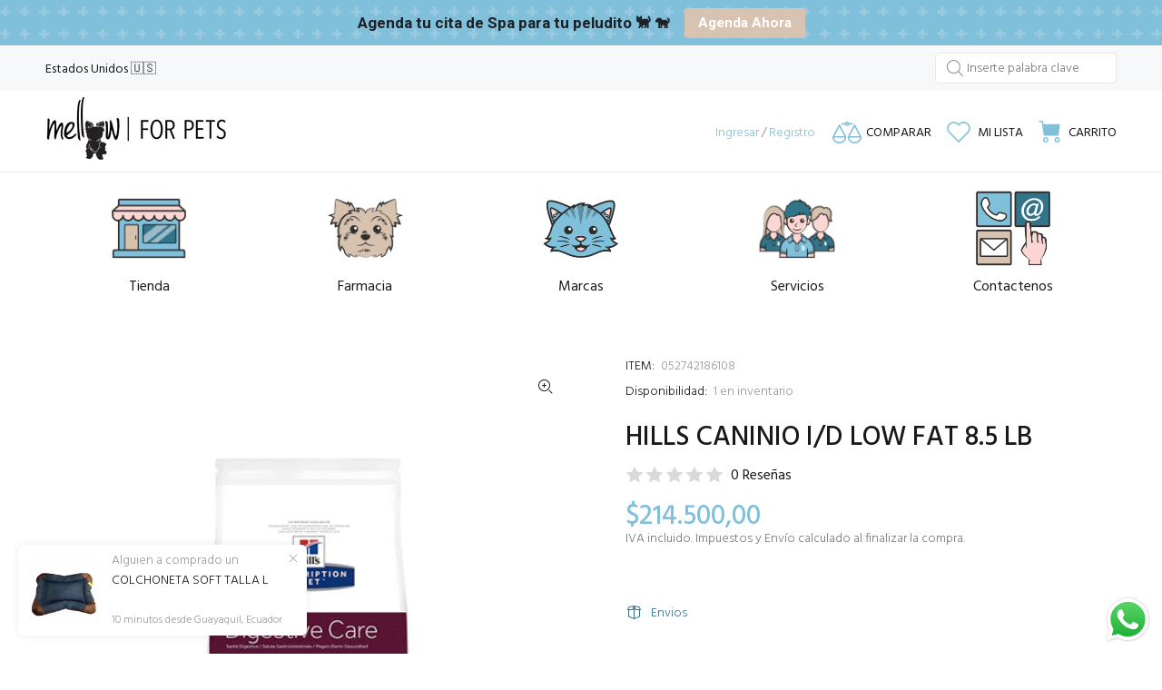

--- FILE ---
content_type: text/html; charset=utf-8
request_url: https://mellowforpets.com.co/products/hills-digestive-care-i-d-8-5-libras
body_size: 240116
content:
<!doctype html>
<!--[if IE 9]> <html class="ie9 no-js" lang="es"> <![endif]-->
<!--[if (gt IE 9)|!(IE)]><!--> <html class="no-js" lang="es"> <!--<![endif]-->
<head>
  <!-- Basic page needs ================================================== -->
  <meta charset="utf-8">
  <!--[if IE]><meta http-equiv="X-UA-Compatible" content="IE=edge,chrome=1"><![endif]-->
  <meta name="viewport" content="width=device-width,initial-scale=1">
  <meta name="theme-color" content="#33748b">
  <meta name="keywords" content="Shopify Template" />
  <meta name="author" content="p-themes">
  <link rel="canonical" href="https://mellowforpets.com.co/products/hills-digestive-care-i-d-8-5-libras"><link rel="shortcut icon" href="//mellowforpets.com.co/cdn/shop/files/mellow_for_pets_curves_1-1_32x32.png?v=1665081606" type="image/png"><!-- Title and description ================================================== --><title>HILLS CANINIO I/D LOW FAT 8.5 LB
&ndash; COL Mellow for Pets
</title><meta name="description" content="Prescription Diet Canine I/d Low Fat ha probado clínicamente que calma y suaviza el tracto digestivo. + Una solución nutricional única para ayudar a perros con dificultades digestivas y sensibilidades a los alimentos. + Este alimento seco para perros contiene antioxidantes probados para un sistema inmunológico fuerte. "><!-- Social meta ================================================== --><!-- /snippets/social-meta-tags.liquid -->




<meta property="og:site_name" content="COL Mellow for Pets">
<meta property="og:url" content="https://mellowforpets.com.co/products/hills-digestive-care-i-d-8-5-libras">
<meta property="og:title" content="HILLS CANINIO I/D LOW FAT 8.5 LB">
<meta property="og:type" content="product">
<meta property="og:description" content="Prescription Diet Canine I/d Low Fat ha probado clínicamente que calma y suaviza el tracto digestivo. + Una solución nutricional única para ayudar a perros con dificultades digestivas y sensibilidades a los alimentos. + Este alimento seco para perros contiene antioxidantes probados para un sistema inmunológico fuerte. ">

  <meta property="og:price:amount" content="214.500,00">
  <meta property="og:price:currency" content="COP">

<meta property="og:image" content="http://mellowforpets.com.co/cdn/shop/products/HILLSDIGESTIVECAREI_DLOWFAT8.5LIBRAS_21295ab3-8317-409e-ab4e-9c998bb936bd_1200x1200.jpg?v=1654549561">
<meta property="og:image:secure_url" content="https://mellowforpets.com.co/cdn/shop/products/HILLSDIGESTIVECAREI_DLOWFAT8.5LIBRAS_21295ab3-8317-409e-ab4e-9c998bb936bd_1200x1200.jpg?v=1654549561">


<meta name="twitter:card" content="summary_large_image">
<meta name="twitter:title" content="HILLS CANINIO I/D LOW FAT 8.5 LB">
<meta name="twitter:description" content="Prescription Diet Canine I/d Low Fat ha probado clínicamente que calma y suaviza el tracto digestivo. + Una solución nutricional única para ayudar a perros con dificultades digestivas y sensibilidades a los alimentos. + Este alimento seco para perros contiene antioxidantes probados para un sistema inmunológico fuerte. ">
<!-- Helpers ================================================== -->

  <!-- CSS ================================================== --><link href="https://fonts.googleapis.com/css?family=Hind:100,200,300,400,500,600,700,800,900" rel="stylesheet" defer>
<link href="//mellowforpets.com.co/cdn/shop/t/15/assets/theme.css?v=176134363272570847081698709165" rel="stylesheet" type="text/css" media="all" />

<script src="//mellowforpets.com.co/cdn/shop/t/15/assets/jquery.min.js?v=146653844047132007351664996890" defer="defer"></script><!-- Header hook for plugins ================================================== -->
  <script>window.performance && window.performance.mark && window.performance.mark('shopify.content_for_header.start');</script><meta name="google-site-verification" content="xLQc6kkgsYIY8FlNxu406gIjeru-uQCfLay8J_s5QAo">
<meta name="google-site-verification" content="4yQlr7Ovh4KWl6jn-SkZ6N9Yt_-k4R2ovdB4hP7PSdM">
<meta id="shopify-digital-wallet" name="shopify-digital-wallet" content="/43563745433/digital_wallets/dialog">
<link rel="alternate" type="application/json+oembed" href="https://mellowforpets.com.co/products/hills-digestive-care-i-d-8-5-libras.oembed">
<script async="async" src="/checkouts/internal/preloads.js?locale=es-CO"></script>
<script id="shopify-features" type="application/json">{"accessToken":"9f4cf5aeb6b5dd1367242b4ea77d8ebf","betas":["rich-media-storefront-analytics"],"domain":"mellowforpets.com.co","predictiveSearch":true,"shopId":43563745433,"locale":"es"}</script>
<script>var Shopify = Shopify || {};
Shopify.shop = "mellow-for-pets.myshopify.com";
Shopify.locale = "es";
Shopify.currency = {"active":"COP","rate":"1.0"};
Shopify.country = "CO";
Shopify.theme = {"name":"Wokiee 2.0","id":136074920192,"schema_name":"Wokiee","schema_version":"2.2.0 shopify 2.0","theme_store_id":null,"role":"main"};
Shopify.theme.handle = "null";
Shopify.theme.style = {"id":null,"handle":null};
Shopify.cdnHost = "mellowforpets.com.co/cdn";
Shopify.routes = Shopify.routes || {};
Shopify.routes.root = "/";</script>
<script type="module">!function(o){(o.Shopify=o.Shopify||{}).modules=!0}(window);</script>
<script>!function(o){function n(){var o=[];function n(){o.push(Array.prototype.slice.apply(arguments))}return n.q=o,n}var t=o.Shopify=o.Shopify||{};t.loadFeatures=n(),t.autoloadFeatures=n()}(window);</script>
<script id="shop-js-analytics" type="application/json">{"pageType":"product"}</script>
<script defer="defer" async type="module" src="//mellowforpets.com.co/cdn/shopifycloud/shop-js/modules/v2/client.init-shop-cart-sync_CvZOh8Af.es.esm.js"></script>
<script defer="defer" async type="module" src="//mellowforpets.com.co/cdn/shopifycloud/shop-js/modules/v2/chunk.common_3Rxs6Qxh.esm.js"></script>
<script type="module">
  await import("//mellowforpets.com.co/cdn/shopifycloud/shop-js/modules/v2/client.init-shop-cart-sync_CvZOh8Af.es.esm.js");
await import("//mellowforpets.com.co/cdn/shopifycloud/shop-js/modules/v2/chunk.common_3Rxs6Qxh.esm.js");

  window.Shopify.SignInWithShop?.initShopCartSync?.({"fedCMEnabled":true,"windoidEnabled":true});

</script>
<script>(function() {
  var isLoaded = false;
  function asyncLoad() {
    if (isLoaded) return;
    isLoaded = true;
    var urls = ["\/\/cdn.shopify.com\/proxy\/cd0285e51a7eb1be9fdbc0d68ec79d1032975f874465138888cc3000e94bcfe4\/mellow-for-pets.bookthatapp.com\/javascripts\/bta-installed.js?shop=mellow-for-pets.myshopify.com\u0026sp-cache-control=cHVibGljLCBtYXgtYWdlPTkwMA","https:\/\/because-scripts.s3.us-east-2.amazonaws.com\/prod\/because-widget\/widget.js?shop=mellow-for-pets.myshopify.com","\/\/cdn.shopify.com\/proxy\/3b3af26758e3427f42ca495a6e76aedae260e6d698ec75144080fbc4bf5e6a59\/app.appointo.me\/scripttag\/script_tag?shop=mellow-for-pets.myshopify.com\u0026sp-cache-control=cHVibGljLCBtYXgtYWdlPTkwMA","https:\/\/cdn.nfcube.com\/11a85f168fe91c60fa6e8abedf4fbed0.js?shop=mellow-for-pets.myshopify.com","https:\/\/static.klaviyo.com\/onsite\/js\/klaviyo.js?company_id=VFryXv\u0026shop=mellow-for-pets.myshopify.com","https:\/\/static.klaviyo.com\/onsite\/js\/klaviyo.js?company_id=VFryXv\u0026shop=mellow-for-pets.myshopify.com","https:\/\/chimpstatic.com\/mcjs-connected\/js\/users\/f7a3a21770126716beac923e0\/eff431a64a4c90a65caa47488.js?shop=mellow-for-pets.myshopify.com","\/\/cdn.shopify.com\/proxy\/b14d12c89f43d81aaca5288949bacb0f4572f75c417c2398b5bb863814d43ed2\/forms-akamai.smsbump.com\/557189\/form_209167.js?ver=1749577474\u0026shop=mellow-for-pets.myshopify.com\u0026sp-cache-control=cHVibGljLCBtYXgtYWdlPTkwMA","https:\/\/cdn.sesami.co\/shopify.js?shop=mellow-for-pets.myshopify.com","https:\/\/cdn5.hextom.com\/js\/vimotia.js?shop=mellow-for-pets.myshopify.com"];
    for (var i = 0; i < urls.length; i++) {
      var s = document.createElement('script');
      s.type = 'text/javascript';
      s.async = true;
      s.src = urls[i];
      var x = document.getElementsByTagName('script')[0];
      x.parentNode.insertBefore(s, x);
    }
  };
  if(window.attachEvent) {
    window.attachEvent('onload', asyncLoad);
  } else {
    window.addEventListener('load', asyncLoad, false);
  }
})();</script>
<script id="__st">var __st={"a":43563745433,"offset":-18000,"reqid":"1d2efe3d-0fba-4524-acc8-db0c0d3cc567-1768650607","pageurl":"mellowforpets.com.co\/products\/hills-digestive-care-i-d-8-5-libras","u":"8ec043909e9a","p":"product","rtyp":"product","rid":7444867973376};</script>
<script>window.ShopifyPaypalV4VisibilityTracking = true;</script>
<script id="captcha-bootstrap">!function(){'use strict';const t='contact',e='account',n='new_comment',o=[[t,t],['blogs',n],['comments',n],[t,'customer']],c=[[e,'customer_login'],[e,'guest_login'],[e,'recover_customer_password'],[e,'create_customer']],r=t=>t.map((([t,e])=>`form[action*='/${t}']:not([data-nocaptcha='true']) input[name='form_type'][value='${e}']`)).join(','),a=t=>()=>t?[...document.querySelectorAll(t)].map((t=>t.form)):[];function s(){const t=[...o],e=r(t);return a(e)}const i='password',u='form_key',d=['recaptcha-v3-token','g-recaptcha-response','h-captcha-response',i],f=()=>{try{return window.sessionStorage}catch{return}},m='__shopify_v',_=t=>t.elements[u];function p(t,e,n=!1){try{const o=window.sessionStorage,c=JSON.parse(o.getItem(e)),{data:r}=function(t){const{data:e,action:n}=t;return t[m]||n?{data:e,action:n}:{data:t,action:n}}(c);for(const[e,n]of Object.entries(r))t.elements[e]&&(t.elements[e].value=n);n&&o.removeItem(e)}catch(o){console.error('form repopulation failed',{error:o})}}const l='form_type',E='cptcha';function T(t){t.dataset[E]=!0}const w=window,h=w.document,L='Shopify',v='ce_forms',y='captcha';let A=!1;((t,e)=>{const n=(g='f06e6c50-85a8-45c8-87d0-21a2b65856fe',I='https://cdn.shopify.com/shopifycloud/storefront-forms-hcaptcha/ce_storefront_forms_captcha_hcaptcha.v1.5.2.iife.js',D={infoText:'Protegido por hCaptcha',privacyText:'Privacidad',termsText:'Términos'},(t,e,n)=>{const o=w[L][v],c=o.bindForm;if(c)return c(t,g,e,D).then(n);var r;o.q.push([[t,g,e,D],n]),r=I,A||(h.body.append(Object.assign(h.createElement('script'),{id:'captcha-provider',async:!0,src:r})),A=!0)});var g,I,D;w[L]=w[L]||{},w[L][v]=w[L][v]||{},w[L][v].q=[],w[L][y]=w[L][y]||{},w[L][y].protect=function(t,e){n(t,void 0,e),T(t)},Object.freeze(w[L][y]),function(t,e,n,w,h,L){const[v,y,A,g]=function(t,e,n){const i=e?o:[],u=t?c:[],d=[...i,...u],f=r(d),m=r(i),_=r(d.filter((([t,e])=>n.includes(e))));return[a(f),a(m),a(_),s()]}(w,h,L),I=t=>{const e=t.target;return e instanceof HTMLFormElement?e:e&&e.form},D=t=>v().includes(t);t.addEventListener('submit',(t=>{const e=I(t);if(!e)return;const n=D(e)&&!e.dataset.hcaptchaBound&&!e.dataset.recaptchaBound,o=_(e),c=g().includes(e)&&(!o||!o.value);(n||c)&&t.preventDefault(),c&&!n&&(function(t){try{if(!f())return;!function(t){const e=f();if(!e)return;const n=_(t);if(!n)return;const o=n.value;o&&e.removeItem(o)}(t);const e=Array.from(Array(32),(()=>Math.random().toString(36)[2])).join('');!function(t,e){_(t)||t.append(Object.assign(document.createElement('input'),{type:'hidden',name:u})),t.elements[u].value=e}(t,e),function(t,e){const n=f();if(!n)return;const o=[...t.querySelectorAll(`input[type='${i}']`)].map((({name:t})=>t)),c=[...d,...o],r={};for(const[a,s]of new FormData(t).entries())c.includes(a)||(r[a]=s);n.setItem(e,JSON.stringify({[m]:1,action:t.action,data:r}))}(t,e)}catch(e){console.error('failed to persist form',e)}}(e),e.submit())}));const S=(t,e)=>{t&&!t.dataset[E]&&(n(t,e.some((e=>e===t))),T(t))};for(const o of['focusin','change'])t.addEventListener(o,(t=>{const e=I(t);D(e)&&S(e,y())}));const B=e.get('form_key'),M=e.get(l),P=B&&M;t.addEventListener('DOMContentLoaded',(()=>{const t=y();if(P)for(const e of t)e.elements[l].value===M&&p(e,B);[...new Set([...A(),...v().filter((t=>'true'===t.dataset.shopifyCaptcha))])].forEach((e=>S(e,t)))}))}(h,new URLSearchParams(w.location.search),n,t,e,['guest_login'])})(!0,!0)}();</script>
<script integrity="sha256-4kQ18oKyAcykRKYeNunJcIwy7WH5gtpwJnB7kiuLZ1E=" data-source-attribution="shopify.loadfeatures" defer="defer" src="//mellowforpets.com.co/cdn/shopifycloud/storefront/assets/storefront/load_feature-a0a9edcb.js" crossorigin="anonymous"></script>
<script data-source-attribution="shopify.dynamic_checkout.dynamic.init">var Shopify=Shopify||{};Shopify.PaymentButton=Shopify.PaymentButton||{isStorefrontPortableWallets:!0,init:function(){window.Shopify.PaymentButton.init=function(){};var t=document.createElement("script");t.src="https://mellowforpets.com.co/cdn/shopifycloud/portable-wallets/latest/portable-wallets.es.js",t.type="module",document.head.appendChild(t)}};
</script>
<script data-source-attribution="shopify.dynamic_checkout.buyer_consent">
  function portableWalletsHideBuyerConsent(e){var t=document.getElementById("shopify-buyer-consent"),n=document.getElementById("shopify-subscription-policy-button");t&&n&&(t.classList.add("hidden"),t.setAttribute("aria-hidden","true"),n.removeEventListener("click",e))}function portableWalletsShowBuyerConsent(e){var t=document.getElementById("shopify-buyer-consent"),n=document.getElementById("shopify-subscription-policy-button");t&&n&&(t.classList.remove("hidden"),t.removeAttribute("aria-hidden"),n.addEventListener("click",e))}window.Shopify?.PaymentButton&&(window.Shopify.PaymentButton.hideBuyerConsent=portableWalletsHideBuyerConsent,window.Shopify.PaymentButton.showBuyerConsent=portableWalletsShowBuyerConsent);
</script>
<script>
  function portableWalletsCleanup(e){e&&e.src&&console.error("Failed to load portable wallets script "+e.src);var t=document.querySelectorAll("shopify-accelerated-checkout .shopify-payment-button__skeleton, shopify-accelerated-checkout-cart .wallet-cart-button__skeleton"),e=document.getElementById("shopify-buyer-consent");for(let e=0;e<t.length;e++)t[e].remove();e&&e.remove()}function portableWalletsNotLoadedAsModule(e){e instanceof ErrorEvent&&"string"==typeof e.message&&e.message.includes("import.meta")&&"string"==typeof e.filename&&e.filename.includes("portable-wallets")&&(window.removeEventListener("error",portableWalletsNotLoadedAsModule),window.Shopify.PaymentButton.failedToLoad=e,"loading"===document.readyState?document.addEventListener("DOMContentLoaded",window.Shopify.PaymentButton.init):window.Shopify.PaymentButton.init())}window.addEventListener("error",portableWalletsNotLoadedAsModule);
</script>

<script type="module" src="https://mellowforpets.com.co/cdn/shopifycloud/portable-wallets/latest/portable-wallets.es.js" onError="portableWalletsCleanup(this)" crossorigin="anonymous"></script>
<script nomodule>
  document.addEventListener("DOMContentLoaded", portableWalletsCleanup);
</script>

<link id="shopify-accelerated-checkout-styles" rel="stylesheet" media="screen" href="https://mellowforpets.com.co/cdn/shopifycloud/portable-wallets/latest/accelerated-checkout-backwards-compat.css" crossorigin="anonymous">
<style id="shopify-accelerated-checkout-cart">
        #shopify-buyer-consent {
  margin-top: 1em;
  display: inline-block;
  width: 100%;
}

#shopify-buyer-consent.hidden {
  display: none;
}

#shopify-subscription-policy-button {
  background: none;
  border: none;
  padding: 0;
  text-decoration: underline;
  font-size: inherit;
  cursor: pointer;
}

#shopify-subscription-policy-button::before {
  box-shadow: none;
}

      </style>
<script id="sections-script" data-sections="promo-fixed" defer="defer" src="//mellowforpets.com.co/cdn/shop/t/15/compiled_assets/scripts.js?4128"></script>
<script>window.performance && window.performance.mark && window.performance.mark('shopify.content_for_header.end');</script>
  <!-- /Header hook for plugins ================================================== --><style>
    [data-rating="0.0"]{
      display:none !important;
    }
  </style><style>
    .tt-flbtn.disabled{
    opacity: 0.3;
    }
  </style>


  











  <script>var bondVariantIds = [], productConfig = {}, productMetafields;productMetafields = '';if (productMetafields !== '') {
        productConfig = JSON.parse('{"' + decodeURI(productMetafields).replace(/"/g, '\\"').replace(/&/g, '","').replace(/=/g,'":"') + '"}');
      }

    window.BtaConfig = {
      account: 'mellow-for-pets',
      bondVariantIds: bondVariantIds,
      settings: JSON.parse('{"dateFormat":"MM/DD/YYYY","domain":"mellowforpets.com.co","env":"production","path_prefix":"/apps/bookthatapp","should_load":false,"widget_enabled_list":["reservation","appt"],"widget_on_every_page":true,"widgets_mode":{}}' || '{}'),
       'product': productConfig,
      cart: {"note":null,"attributes":{},"original_total_price":0,"total_price":0,"total_discount":0,"total_weight":0.0,"item_count":0,"items":[],"requires_shipping":false,"currency":"COP","items_subtotal_price":0,"cart_level_discount_applications":[],"checkout_charge_amount":0},
      version: '1.5'
    }
</script>
  <script src="//mellowforpets.com.co/cdn/shop/t/15/assets/bta-widgets-bootstrap.min.js?v=19779015373317819461669071506" type="text/javascript"></script>


<style>.dualPrice{display:block;}[itemprop="price"]{display:block !important;}</style><script type="text/javascript">var productDPHandle = 'hills-digestive-care-i-d-8-5-libras';variants = [];variants.push('{"id":' + 42040848810240 + ',"price":' + 21450000 + '}');productDPVariants = '[' + variants.join(",") + ']';var selectedProductDPPrice = '21450000';var isCart = false;var dualPriceStoreID = 2133;</script><div class="styleForDualPrice"><style>.dualPrice{display:none;}</style></div><script type="text/javascript">var intervalId = null;var varCounter = 0;var containScriptTagFirstControll = false;var containScriptTagSecondControll = false;window.onload = function() {scripts = document.getElementsByTagName("script");for (var i = 0; i < scripts.length; i++) {if (scripts[i].src.includes("dualPrice")) {containScriptTagFirstControll = true;}}if (!containScriptTagFirstControll) {intervalId = setInterval(function() {if(varCounter < 5) {varCounter++;scripts = document.getElementsByTagName("script");for (var i = 0; i < scripts.length; i++) {if (scripts[i].src.includes("dualPrice")) {containScriptTagSecondControll = true;}}} else {if (!containScriptTagSecondControll && typeof jQuery !== "undefined") {jQuery(".styleForDualPrice").remove();}  clearInterval(intervalId);}}, 50);} }</script><script type="text/javascript">var dp_activate_app = '1';var dp_base_price_type = '0';var dp_price_type_to_show = '1';var dp_first_price = '0';var dp_tax_percent = '19';var dp_dual_price_for_taxable_products = '0';var dp_tax_incl_label = '+ IVA';var dp_tax_excl_label = 'Tax excl.';var dp_price_path = '[itemprop=price]';var dp_catalog_price_path = '.dualPrice';var dp_tax_incl_color = '#8EC6EF';var dp_tax_excl_color = '#8EC6EF';var dp_size_ratio = '1';var dp_show_compare_at_price = '0';var dp_is_init = '0';var dp_theme_role = 'main';var dp_money_format = '$$$amount_with_comma_separator&&';</script><script src="https://cdn.shopify.com/extensions/019b6dda-9f81-7c8b-b5f5-7756ae4a26fb/dondy-whatsapp-chat-widget-85/assets/ChatBubble.js" type="text/javascript" defer="defer"></script>
<link href="https://cdn.shopify.com/extensions/019b6dda-9f81-7c8b-b5f5-7756ae4a26fb/dondy-whatsapp-chat-widget-85/assets/ChatBubble.css" rel="stylesheet" type="text/css" media="all">
<link href="https://monorail-edge.shopifysvc.com" rel="dns-prefetch">
<script>(function(){if ("sendBeacon" in navigator && "performance" in window) {try {var session_token_from_headers = performance.getEntriesByType('navigation')[0].serverTiming.find(x => x.name == '_s').description;} catch {var session_token_from_headers = undefined;}var session_cookie_matches = document.cookie.match(/_shopify_s=([^;]*)/);var session_token_from_cookie = session_cookie_matches && session_cookie_matches.length === 2 ? session_cookie_matches[1] : "";var session_token = session_token_from_headers || session_token_from_cookie || "";function handle_abandonment_event(e) {var entries = performance.getEntries().filter(function(entry) {return /monorail-edge.shopifysvc.com/.test(entry.name);});if (!window.abandonment_tracked && entries.length === 0) {window.abandonment_tracked = true;var currentMs = Date.now();var navigation_start = performance.timing.navigationStart;var payload = {shop_id: 43563745433,url: window.location.href,navigation_start,duration: currentMs - navigation_start,session_token,page_type: "product"};window.navigator.sendBeacon("https://monorail-edge.shopifysvc.com/v1/produce", JSON.stringify({schema_id: "online_store_buyer_site_abandonment/1.1",payload: payload,metadata: {event_created_at_ms: currentMs,event_sent_at_ms: currentMs}}));}}window.addEventListener('pagehide', handle_abandonment_event);}}());</script>
<script id="web-pixels-manager-setup">(function e(e,d,r,n,o){if(void 0===o&&(o={}),!Boolean(null===(a=null===(i=window.Shopify)||void 0===i?void 0:i.analytics)||void 0===a?void 0:a.replayQueue)){var i,a;window.Shopify=window.Shopify||{};var t=window.Shopify;t.analytics=t.analytics||{};var s=t.analytics;s.replayQueue=[],s.publish=function(e,d,r){return s.replayQueue.push([e,d,r]),!0};try{self.performance.mark("wpm:start")}catch(e){}var l=function(){var e={modern:/Edge?\/(1{2}[4-9]|1[2-9]\d|[2-9]\d{2}|\d{4,})\.\d+(\.\d+|)|Firefox\/(1{2}[4-9]|1[2-9]\d|[2-9]\d{2}|\d{4,})\.\d+(\.\d+|)|Chrom(ium|e)\/(9{2}|\d{3,})\.\d+(\.\d+|)|(Maci|X1{2}).+ Version\/(15\.\d+|(1[6-9]|[2-9]\d|\d{3,})\.\d+)([,.]\d+|)( \(\w+\)|)( Mobile\/\w+|) Safari\/|Chrome.+OPR\/(9{2}|\d{3,})\.\d+\.\d+|(CPU[ +]OS|iPhone[ +]OS|CPU[ +]iPhone|CPU IPhone OS|CPU iPad OS)[ +]+(15[._]\d+|(1[6-9]|[2-9]\d|\d{3,})[._]\d+)([._]\d+|)|Android:?[ /-](13[3-9]|1[4-9]\d|[2-9]\d{2}|\d{4,})(\.\d+|)(\.\d+|)|Android.+Firefox\/(13[5-9]|1[4-9]\d|[2-9]\d{2}|\d{4,})\.\d+(\.\d+|)|Android.+Chrom(ium|e)\/(13[3-9]|1[4-9]\d|[2-9]\d{2}|\d{4,})\.\d+(\.\d+|)|SamsungBrowser\/([2-9]\d|\d{3,})\.\d+/,legacy:/Edge?\/(1[6-9]|[2-9]\d|\d{3,})\.\d+(\.\d+|)|Firefox\/(5[4-9]|[6-9]\d|\d{3,})\.\d+(\.\d+|)|Chrom(ium|e)\/(5[1-9]|[6-9]\d|\d{3,})\.\d+(\.\d+|)([\d.]+$|.*Safari\/(?![\d.]+ Edge\/[\d.]+$))|(Maci|X1{2}).+ Version\/(10\.\d+|(1[1-9]|[2-9]\d|\d{3,})\.\d+)([,.]\d+|)( \(\w+\)|)( Mobile\/\w+|) Safari\/|Chrome.+OPR\/(3[89]|[4-9]\d|\d{3,})\.\d+\.\d+|(CPU[ +]OS|iPhone[ +]OS|CPU[ +]iPhone|CPU IPhone OS|CPU iPad OS)[ +]+(10[._]\d+|(1[1-9]|[2-9]\d|\d{3,})[._]\d+)([._]\d+|)|Android:?[ /-](13[3-9]|1[4-9]\d|[2-9]\d{2}|\d{4,})(\.\d+|)(\.\d+|)|Mobile Safari.+OPR\/([89]\d|\d{3,})\.\d+\.\d+|Android.+Firefox\/(13[5-9]|1[4-9]\d|[2-9]\d{2}|\d{4,})\.\d+(\.\d+|)|Android.+Chrom(ium|e)\/(13[3-9]|1[4-9]\d|[2-9]\d{2}|\d{4,})\.\d+(\.\d+|)|Android.+(UC? ?Browser|UCWEB|U3)[ /]?(15\.([5-9]|\d{2,})|(1[6-9]|[2-9]\d|\d{3,})\.\d+)\.\d+|SamsungBrowser\/(5\.\d+|([6-9]|\d{2,})\.\d+)|Android.+MQ{2}Browser\/(14(\.(9|\d{2,})|)|(1[5-9]|[2-9]\d|\d{3,})(\.\d+|))(\.\d+|)|K[Aa][Ii]OS\/(3\.\d+|([4-9]|\d{2,})\.\d+)(\.\d+|)/},d=e.modern,r=e.legacy,n=navigator.userAgent;return n.match(d)?"modern":n.match(r)?"legacy":"unknown"}(),u="modern"===l?"modern":"legacy",c=(null!=n?n:{modern:"",legacy:""})[u],f=function(e){return[e.baseUrl,"/wpm","/b",e.hashVersion,"modern"===e.buildTarget?"m":"l",".js"].join("")}({baseUrl:d,hashVersion:r,buildTarget:u}),m=function(e){var d=e.version,r=e.bundleTarget,n=e.surface,o=e.pageUrl,i=e.monorailEndpoint;return{emit:function(e){var a=e.status,t=e.errorMsg,s=(new Date).getTime(),l=JSON.stringify({metadata:{event_sent_at_ms:s},events:[{schema_id:"web_pixels_manager_load/3.1",payload:{version:d,bundle_target:r,page_url:o,status:a,surface:n,error_msg:t},metadata:{event_created_at_ms:s}}]});if(!i)return console&&console.warn&&console.warn("[Web Pixels Manager] No Monorail endpoint provided, skipping logging."),!1;try{return self.navigator.sendBeacon.bind(self.navigator)(i,l)}catch(e){}var u=new XMLHttpRequest;try{return u.open("POST",i,!0),u.setRequestHeader("Content-Type","text/plain"),u.send(l),!0}catch(e){return console&&console.warn&&console.warn("[Web Pixels Manager] Got an unhandled error while logging to Monorail."),!1}}}}({version:r,bundleTarget:l,surface:e.surface,pageUrl:self.location.href,monorailEndpoint:e.monorailEndpoint});try{o.browserTarget=l,function(e){var d=e.src,r=e.async,n=void 0===r||r,o=e.onload,i=e.onerror,a=e.sri,t=e.scriptDataAttributes,s=void 0===t?{}:t,l=document.createElement("script"),u=document.querySelector("head"),c=document.querySelector("body");if(l.async=n,l.src=d,a&&(l.integrity=a,l.crossOrigin="anonymous"),s)for(var f in s)if(Object.prototype.hasOwnProperty.call(s,f))try{l.dataset[f]=s[f]}catch(e){}if(o&&l.addEventListener("load",o),i&&l.addEventListener("error",i),u)u.appendChild(l);else{if(!c)throw new Error("Did not find a head or body element to append the script");c.appendChild(l)}}({src:f,async:!0,onload:function(){if(!function(){var e,d;return Boolean(null===(d=null===(e=window.Shopify)||void 0===e?void 0:e.analytics)||void 0===d?void 0:d.initialized)}()){var d=window.webPixelsManager.init(e)||void 0;if(d){var r=window.Shopify.analytics;r.replayQueue.forEach((function(e){var r=e[0],n=e[1],o=e[2];d.publishCustomEvent(r,n,o)})),r.replayQueue=[],r.publish=d.publishCustomEvent,r.visitor=d.visitor,r.initialized=!0}}},onerror:function(){return m.emit({status:"failed",errorMsg:"".concat(f," has failed to load")})},sri:function(e){var d=/^sha384-[A-Za-z0-9+/=]+$/;return"string"==typeof e&&d.test(e)}(c)?c:"",scriptDataAttributes:o}),m.emit({status:"loading"})}catch(e){m.emit({status:"failed",errorMsg:(null==e?void 0:e.message)||"Unknown error"})}}})({shopId: 43563745433,storefrontBaseUrl: "https://mellowforpets.com.co",extensionsBaseUrl: "https://extensions.shopifycdn.com/cdn/shopifycloud/web-pixels-manager",monorailEndpoint: "https://monorail-edge.shopifysvc.com/unstable/produce_batch",surface: "storefront-renderer",enabledBetaFlags: ["2dca8a86"],webPixelsConfigList: [{"id":"539066624","configuration":"{\"config\":\"{\\\"pixel_id\\\":\\\"GT-K4TL9T7\\\",\\\"target_country\\\":\\\"CO\\\",\\\"gtag_events\\\":[{\\\"type\\\":\\\"purchase\\\",\\\"action_label\\\":\\\"MC-BP9EE8KM6P\\\"},{\\\"type\\\":\\\"page_view\\\",\\\"action_label\\\":\\\"MC-BP9EE8KM6P\\\"},{\\\"type\\\":\\\"view_item\\\",\\\"action_label\\\":\\\"MC-BP9EE8KM6P\\\"}],\\\"enable_monitoring_mode\\\":false}\"}","eventPayloadVersion":"v1","runtimeContext":"OPEN","scriptVersion":"b2a88bafab3e21179ed38636efcd8a93","type":"APP","apiClientId":1780363,"privacyPurposes":[],"dataSharingAdjustments":{"protectedCustomerApprovalScopes":["read_customer_address","read_customer_email","read_customer_name","read_customer_personal_data","read_customer_phone"]}},{"id":"147030272","configuration":"{\"pixel_id\":\"526551695524187\",\"pixel_type\":\"facebook_pixel\",\"metaapp_system_user_token\":\"-\"}","eventPayloadVersion":"v1","runtimeContext":"OPEN","scriptVersion":"ca16bc87fe92b6042fbaa3acc2fbdaa6","type":"APP","apiClientId":2329312,"privacyPurposes":["ANALYTICS","MARKETING","SALE_OF_DATA"],"dataSharingAdjustments":{"protectedCustomerApprovalScopes":["read_customer_address","read_customer_email","read_customer_name","read_customer_personal_data","read_customer_phone"]}},{"id":"88998144","configuration":"{\"tagID\":\"2613191470331\"}","eventPayloadVersion":"v1","runtimeContext":"STRICT","scriptVersion":"18031546ee651571ed29edbe71a3550b","type":"APP","apiClientId":3009811,"privacyPurposes":["ANALYTICS","MARKETING","SALE_OF_DATA"],"dataSharingAdjustments":{"protectedCustomerApprovalScopes":["read_customer_address","read_customer_email","read_customer_name","read_customer_personal_data","read_customer_phone"]}},{"id":"shopify-app-pixel","configuration":"{}","eventPayloadVersion":"v1","runtimeContext":"STRICT","scriptVersion":"0450","apiClientId":"shopify-pixel","type":"APP","privacyPurposes":["ANALYTICS","MARKETING"]},{"id":"shopify-custom-pixel","eventPayloadVersion":"v1","runtimeContext":"LAX","scriptVersion":"0450","apiClientId":"shopify-pixel","type":"CUSTOM","privacyPurposes":["ANALYTICS","MARKETING"]}],isMerchantRequest: false,initData: {"shop":{"name":"COL Mellow for Pets","paymentSettings":{"currencyCode":"COP"},"myshopifyDomain":"mellow-for-pets.myshopify.com","countryCode":"CO","storefrontUrl":"https:\/\/mellowforpets.com.co"},"customer":null,"cart":null,"checkout":null,"productVariants":[{"price":{"amount":214500.0,"currencyCode":"COP"},"product":{"title":"HILLS CANINIO I\/D LOW FAT 8.5 LB","vendor":"GABRICA","id":"7444867973376","untranslatedTitle":"HILLS CANINIO I\/D LOW FAT 8.5 LB","url":"\/products\/hills-digestive-care-i-d-8-5-libras","type":""},"id":"42040848810240","image":{"src":"\/\/mellowforpets.com.co\/cdn\/shop\/products\/HILLSDIGESTIVECAREI_DLOWFAT8.5LIBRAS_21295ab3-8317-409e-ab4e-9c998bb936bd.jpg?v=1654549561"},"sku":"052742186108","title":"Default Title","untranslatedTitle":"Default Title"}],"purchasingCompany":null},},"https://mellowforpets.com.co/cdn","fcfee988w5aeb613cpc8e4bc33m6693e112",{"modern":"","legacy":""},{"shopId":"43563745433","storefrontBaseUrl":"https:\/\/mellowforpets.com.co","extensionBaseUrl":"https:\/\/extensions.shopifycdn.com\/cdn\/shopifycloud\/web-pixels-manager","surface":"storefront-renderer","enabledBetaFlags":"[\"2dca8a86\"]","isMerchantRequest":"false","hashVersion":"fcfee988w5aeb613cpc8e4bc33m6693e112","publish":"custom","events":"[[\"page_viewed\",{}],[\"product_viewed\",{\"productVariant\":{\"price\":{\"amount\":214500.0,\"currencyCode\":\"COP\"},\"product\":{\"title\":\"HILLS CANINIO I\/D LOW FAT 8.5 LB\",\"vendor\":\"GABRICA\",\"id\":\"7444867973376\",\"untranslatedTitle\":\"HILLS CANINIO I\/D LOW FAT 8.5 LB\",\"url\":\"\/products\/hills-digestive-care-i-d-8-5-libras\",\"type\":\"\"},\"id\":\"42040848810240\",\"image\":{\"src\":\"\/\/mellowforpets.com.co\/cdn\/shop\/products\/HILLSDIGESTIVECAREI_DLOWFAT8.5LIBRAS_21295ab3-8317-409e-ab4e-9c998bb936bd.jpg?v=1654549561\"},\"sku\":\"052742186108\",\"title\":\"Default Title\",\"untranslatedTitle\":\"Default Title\"}}]]"});</script><script>
  window.ShopifyAnalytics = window.ShopifyAnalytics || {};
  window.ShopifyAnalytics.meta = window.ShopifyAnalytics.meta || {};
  window.ShopifyAnalytics.meta.currency = 'COP';
  var meta = {"product":{"id":7444867973376,"gid":"gid:\/\/shopify\/Product\/7444867973376","vendor":"GABRICA","type":"","handle":"hills-digestive-care-i-d-8-5-libras","variants":[{"id":42040848810240,"price":21450000,"name":"HILLS CANINIO I\/D LOW FAT 8.5 LB","public_title":null,"sku":"052742186108"}],"remote":false},"page":{"pageType":"product","resourceType":"product","resourceId":7444867973376,"requestId":"1d2efe3d-0fba-4524-acc8-db0c0d3cc567-1768650607"}};
  for (var attr in meta) {
    window.ShopifyAnalytics.meta[attr] = meta[attr];
  }
</script>
<script class="analytics">
  (function () {
    var customDocumentWrite = function(content) {
      var jquery = null;

      if (window.jQuery) {
        jquery = window.jQuery;
      } else if (window.Checkout && window.Checkout.$) {
        jquery = window.Checkout.$;
      }

      if (jquery) {
        jquery('body').append(content);
      }
    };

    var hasLoggedConversion = function(token) {
      if (token) {
        return document.cookie.indexOf('loggedConversion=' + token) !== -1;
      }
      return false;
    }

    var setCookieIfConversion = function(token) {
      if (token) {
        var twoMonthsFromNow = new Date(Date.now());
        twoMonthsFromNow.setMonth(twoMonthsFromNow.getMonth() + 2);

        document.cookie = 'loggedConversion=' + token + '; expires=' + twoMonthsFromNow;
      }
    }

    var trekkie = window.ShopifyAnalytics.lib = window.trekkie = window.trekkie || [];
    if (trekkie.integrations) {
      return;
    }
    trekkie.methods = [
      'identify',
      'page',
      'ready',
      'track',
      'trackForm',
      'trackLink'
    ];
    trekkie.factory = function(method) {
      return function() {
        var args = Array.prototype.slice.call(arguments);
        args.unshift(method);
        trekkie.push(args);
        return trekkie;
      };
    };
    for (var i = 0; i < trekkie.methods.length; i++) {
      var key = trekkie.methods[i];
      trekkie[key] = trekkie.factory(key);
    }
    trekkie.load = function(config) {
      trekkie.config = config || {};
      trekkie.config.initialDocumentCookie = document.cookie;
      var first = document.getElementsByTagName('script')[0];
      var script = document.createElement('script');
      script.type = 'text/javascript';
      script.onerror = function(e) {
        var scriptFallback = document.createElement('script');
        scriptFallback.type = 'text/javascript';
        scriptFallback.onerror = function(error) {
                var Monorail = {
      produce: function produce(monorailDomain, schemaId, payload) {
        var currentMs = new Date().getTime();
        var event = {
          schema_id: schemaId,
          payload: payload,
          metadata: {
            event_created_at_ms: currentMs,
            event_sent_at_ms: currentMs
          }
        };
        return Monorail.sendRequest("https://" + monorailDomain + "/v1/produce", JSON.stringify(event));
      },
      sendRequest: function sendRequest(endpointUrl, payload) {
        // Try the sendBeacon API
        if (window && window.navigator && typeof window.navigator.sendBeacon === 'function' && typeof window.Blob === 'function' && !Monorail.isIos12()) {
          var blobData = new window.Blob([payload], {
            type: 'text/plain'
          });

          if (window.navigator.sendBeacon(endpointUrl, blobData)) {
            return true;
          } // sendBeacon was not successful

        } // XHR beacon

        var xhr = new XMLHttpRequest();

        try {
          xhr.open('POST', endpointUrl);
          xhr.setRequestHeader('Content-Type', 'text/plain');
          xhr.send(payload);
        } catch (e) {
          console.log(e);
        }

        return false;
      },
      isIos12: function isIos12() {
        return window.navigator.userAgent.lastIndexOf('iPhone; CPU iPhone OS 12_') !== -1 || window.navigator.userAgent.lastIndexOf('iPad; CPU OS 12_') !== -1;
      }
    };
    Monorail.produce('monorail-edge.shopifysvc.com',
      'trekkie_storefront_load_errors/1.1',
      {shop_id: 43563745433,
      theme_id: 136074920192,
      app_name: "storefront",
      context_url: window.location.href,
      source_url: "//mellowforpets.com.co/cdn/s/trekkie.storefront.cd680fe47e6c39ca5d5df5f0a32d569bc48c0f27.min.js"});

        };
        scriptFallback.async = true;
        scriptFallback.src = '//mellowforpets.com.co/cdn/s/trekkie.storefront.cd680fe47e6c39ca5d5df5f0a32d569bc48c0f27.min.js';
        first.parentNode.insertBefore(scriptFallback, first);
      };
      script.async = true;
      script.src = '//mellowforpets.com.co/cdn/s/trekkie.storefront.cd680fe47e6c39ca5d5df5f0a32d569bc48c0f27.min.js';
      first.parentNode.insertBefore(script, first);
    };
    trekkie.load(
      {"Trekkie":{"appName":"storefront","development":false,"defaultAttributes":{"shopId":43563745433,"isMerchantRequest":null,"themeId":136074920192,"themeCityHash":"16174595749888960180","contentLanguage":"es","currency":"COP","eventMetadataId":"ab8c6cd8-d783-4f5f-9eac-509b4512f24b"},"isServerSideCookieWritingEnabled":true,"monorailRegion":"shop_domain","enabledBetaFlags":["65f19447"]},"Session Attribution":{},"S2S":{"facebookCapiEnabled":true,"source":"trekkie-storefront-renderer","apiClientId":580111}}
    );

    var loaded = false;
    trekkie.ready(function() {
      if (loaded) return;
      loaded = true;

      window.ShopifyAnalytics.lib = window.trekkie;

      var originalDocumentWrite = document.write;
      document.write = customDocumentWrite;
      try { window.ShopifyAnalytics.merchantGoogleAnalytics.call(this); } catch(error) {};
      document.write = originalDocumentWrite;

      window.ShopifyAnalytics.lib.page(null,{"pageType":"product","resourceType":"product","resourceId":7444867973376,"requestId":"1d2efe3d-0fba-4524-acc8-db0c0d3cc567-1768650607","shopifyEmitted":true});

      var match = window.location.pathname.match(/checkouts\/(.+)\/(thank_you|post_purchase)/)
      var token = match? match[1]: undefined;
      if (!hasLoggedConversion(token)) {
        setCookieIfConversion(token);
        window.ShopifyAnalytics.lib.track("Viewed Product",{"currency":"COP","variantId":42040848810240,"productId":7444867973376,"productGid":"gid:\/\/shopify\/Product\/7444867973376","name":"HILLS CANINIO I\/D LOW FAT 8.5 LB","price":"214500.00","sku":"052742186108","brand":"GABRICA","variant":null,"category":"","nonInteraction":true,"remote":false},undefined,undefined,{"shopifyEmitted":true});
      window.ShopifyAnalytics.lib.track("monorail:\/\/trekkie_storefront_viewed_product\/1.1",{"currency":"COP","variantId":42040848810240,"productId":7444867973376,"productGid":"gid:\/\/shopify\/Product\/7444867973376","name":"HILLS CANINIO I\/D LOW FAT 8.5 LB","price":"214500.00","sku":"052742186108","brand":"GABRICA","variant":null,"category":"","nonInteraction":true,"remote":false,"referer":"https:\/\/mellowforpets.com.co\/products\/hills-digestive-care-i-d-8-5-libras"});
      }
    });


        var eventsListenerScript = document.createElement('script');
        eventsListenerScript.async = true;
        eventsListenerScript.src = "//mellowforpets.com.co/cdn/shopifycloud/storefront/assets/shop_events_listener-3da45d37.js";
        document.getElementsByTagName('head')[0].appendChild(eventsListenerScript);

})();</script>
<script
  defer
  src="https://mellowforpets.com.co/cdn/shopifycloud/perf-kit/shopify-perf-kit-3.0.4.min.js"
  data-application="storefront-renderer"
  data-shop-id="43563745433"
  data-render-region="gcp-us-central1"
  data-page-type="product"
  data-theme-instance-id="136074920192"
  data-theme-name="Wokiee"
  data-theme-version="2.2.0 shopify 2.0"
  data-monorail-region="shop_domain"
  data-resource-timing-sampling-rate="10"
  data-shs="true"
  data-shs-beacon="true"
  data-shs-export-with-fetch="true"
  data-shs-logs-sample-rate="1"
  data-shs-beacon-endpoint="https://mellowforpets.com.co/api/collect"
></script>
</head>
<script>
	window.addEventListener('DOMContentLoaded', function() {
	  $(document).ready(function() {
	    $('img').each(function(){
		  var d = $(this).data('src');
		  $(this).attr('src', d);
	    })
	  });
	});
</script>
<body class="pageproduct" 
      id="same_product_height" data-type="not_same_width"
      ><div id="shopify-section-categorie-button-icons-menu" class="shopify-section"></div>
<div id="shopify-section-header-template-4" class="shopify-section"><header class="desctop-menu-large headertype3 headertype4"><nav class="panel-menu mobile-main-menu">
  <ul><li class="item-categories">
      <a href="/collections/all"><?xml version="1.0" encoding="utf-8"?>
<!-- Generator: Adobe Illustrator 27.0.0, SVG Export Plug-In . SVG Version: 6.00 Build 0)  -->
<svg version="1.1" baseprofile="tiny" id="Layer_1" xmlns="http://www.w3.org/2000/svg" x="0px" y="0px" viewbox="0 0 152.4 152.6" overflow="visible" xmlns:sodipodi="http://sodipodi.sourceforge.net/DTD/sodipodi-0.dtd" xmlns:inkscape="http://www.inkscape.org/namespaces/inkscape" xmlns:svg="http://www.w3.org/2000/svg" xmlns:xlink="http://www.w3.org/1999/xlink" xml:space="preserve">
<namedview bordercolor="#666666" borderopacity="1.0" id="namedview5" inkscape:pagecheckerboard="0" inkscape:pageopacity="0.0" inkscape:pageshadow="2" pagecolor="#ffffff">
	</namedview>
<image width="676" height="541" xlink:href="[data-uri]
AElEQVR4nO3dfXBU953n+w/mwSCMRRCSF+SyJEfiQUgtE54S4zFCW1uLGROcsVPjSTkxua5xBs/Y
8YyzdSe3JgEyrji7gzcez5axPfEd8KaczBonZvFiMnNHSBljB0sKqKXoAWFLTVmioAXXQkgYi1n2
j+7GEuip+5zTv1+f835VuWKw+uib06d/53N+59u/M+XKlSuCVBEqv09SpaQ7JK0zWw0AAPC5WknH
JNU0hpveNF2MaVOCHEgrQuVzJT0paYukArPVAACAgIpI2i3pucZw08eGazEisIE0PiO6W1K24VIA
AAAkqU/SliDOmN5gugATKkLluyX9UoRRAABgj2xJv4znlEAJ1Axp/BZ9jaQKw6UAAACMp1FSZVBu
4QdthrRGhFEAAGC/CsVySyAEJpDGp78JowAAIFNUBOX2fSBu2ce/wPRL03UAAACk4Ct+/6KT7wNp
vG+0S3yBCQAAZKY+SYV+7icNwi37J0UYBQAAmStbsTzjW0EIpFtMFwAAAODQFtMFeMnXgTTeO8oT
mAAAQKYriOcaX/J1IFXs2fQAAAB+UGm6AK/4PZDeYboAAAAAl/g210wzXYDH1qX6wuLKe7UgtEa5
JWVu1gMAAAIq2tGsU+EjOlHzVqqbSDnX2M7vgTQlxZX3KnT/I6bLAAAAPpJbUnZ1ostBKPUlv9+y
T0nBmirTJQAAAJ9aEFpjugTrEEhHkX1rkekSAACAT9EOeD0CKQAAAIwikAIAAMAoAikAAACMIpAC
AADAKAIpAAAAjCKQAgAAwCgCKQAAAIwikAIAAMAoAikAAACMIpACAADAKAIpAAAAjCKQAgAAwCgC
KQAAAIwikAIAAMAoAikAAACMIpACAADAKAIpAAAAjCKQAgAAwCgCKQAAAIwikAIAAMAoAikAAACM
IpACAADAKAIpAAAAjCKQAgAAwCgCKQAAAIwikAIAAMAoAikAAACMIpACAADAKAIpAAAAjCKQAgAA
wCgCKQAAAIwikAIAAMAoAikAAACMIpACAADAKAIpAAAAjCKQAgAAwCgCKQAAAIwikAIAAMCoaaYL
sNEvHv+K6RIAAAACgxlSAAAAGEUgBQAAgFG+DaQVofK5pmsAAADAxHwZSONhtMZ0HQAAAG7y64Sb
7wJpRaj8DsXCaIXhUgAAANxWE886vjLlypUrpmtwzbAwmm24FAAAAK/0SapsDDcdM12IW3wzQ0oY
BQAAAZGt2ExppelC3OKLQFoRKt8i6agIowAAIBiyJR2KZ6CMl/GBNP5G/IPpOgAAAAz4Bz+E0owO
pBWh8udEGAUAAMH2D/FMlLEy9ktNFaHy3ZIeNl0HAACAJfY0hpu2mC4iFRkXSOPrb+2WtNlwKQAA
ALbZJ2lLY7jpY9OFJCOjAumwBe9ZYxQAAGB0jYotC5UxoTRjAqlXYXT71j/Rpsp1bm4SAABg0vbX
1Gr7rhfd3mxGhdKM+FJTfI3RLhFGAQCAz2yqXKftW//E7c1WSOrKlKc6WT9D6sWC9zdlZem//qen
tKK01K1NAgAAONLeFdGjO36gC4ODbm42I57qZPUMaXxdrRq5HEZf3vZ9wigAALDK4sICvbzt+7op
K8vNzSae6rTFzY26zdoZUi8WvF9UUKDtj23V4sICNzcLAADgmvauiLa/sEvHIxG3N/3NxnDTbrc3
6gYrA2lFqPxJST92c5uLCmJXHXNmu3rVAQAA4Lr+gUE9uuMHXoTSHY3hpu1ub9Qp6wKpFwveE0YB
AECm6R8Y1FM7d6qhpdXtTVu3gL5VgdSLMHrvuru147Gtbm4SAAAgbba9sEtv1f7a7c1aFUqtCKRe
rTFKGAUAAH7gUSi1Zq1S44HUqzD61MPf0Nc23uPmJgEAAIzx8wL6Rpd9iq8xekweLHhPGAUAAH7i
4QL6x0wvoG9shtSrBe93PLZVlatWurVJAAAAq9TU1WvbC7t8tYC+kUBaESqvlPSmPFjwnjVGAQCA
33n4VKf7GsNNNW5udDLSfss+vuD9IRFGAQAAUpJ4qtOC3PlubjZb0iETT3VK6wypV09fYo1RAAAQ
RB4uoJ/WpzqlLZCy4D0AAID7PAylaVurNC2B1KsF77/z8MOEUQAAEHj9A4PauWdPxi6g72kgja8x
ulvSZje3y4L3AAAA1/NoAf19krZ4uVapZ4HUqwXv/2jjPfrOw99wc5MAAAC+8dLre/Xy3jfc3qyn
C+h7EkgrQuWFii3r5PqC95sq17m5SQAAAN/x8KlO9zWGm7rc3rDrgdSLBe8lwigAAEAyPAqlniyg
72og9erpS6wxCgAAkDwPF9B3NZS6tjB+fI3RoyKMAgAAWCGxgP5NWa6uSpQtqcbNBfRdmSH1asH7
Z//TU1qYm+vmZgEAAAKnJxrVU3/zrLUL6DsOpBWh8u2StjktZDgWvAcAAHCXhwvo72gMN213sgFH
gdSLBe9XlC7Vs9/5DmEUAADAZf0Dg3pq5041tLS6vWlHC+inFEjja4w+Jw+evsSC9wAAAN7yaAH9
lENp0oHUqwXvCaMAAADp41EoTWkB/aQCqVdhlDVGAQAA0s/DBfSTCqWTXvYpvsboMRFGAQAAfGFT
5Tpt3/onbm+2QtKxeHaclEnNkHq14P2Ox7aqctVKtzYJAACAFNTU1WvbC7uMLaA/YSCtCJXfJ2m3
WPAeAADAtzx8qtN9jeGmmvF+aNxb9vEF738pF8Pogtz5hFEAAADLJJ7qtCB3vpubzZZ0aKKnOo05
Q1oRKn9S0o/drIgF7wEAAOzm4QL6Yz7VadRA6sWC94RRAACAzOBhKB11rdLrAmlFqPygpP/o9m8H
AAAAJP2qMdy0YfhfjAikFaFy15d1AgAAAK5R1xhuWp34w9UvNVWEyt8RYRQAAADeWxXPnpLigbQi
VL5d0lpTFQEAACBw1sYzqKaEysvmSuqSi0s7AQAAAJP0uRskbRFhFAAAAGZsuUFSpekqAAAAEFiV
N0iaa7oKAAAABNbccR8dCgAAAHiNQAoAAACjCKQAAAAwikAKAAAAowikAAAAMIpACgAAAKOmpfrC
Rx+4X9/66gNu1gIAAIAM9dLre/Xy3jdSei0zpAAAADCKQAoAAACjCKQAAAAwikAKAAAAowikAAAA
MIpACgAAAKMIpAAAADCKQAoAAACjCKQAAAAwikAKAAAAowikAAAAMIpACgAAAKMIpAAAADCKQAoA
AACjCKQAAAAwikAKAAAAowikAAAAMIpACgAAAKMIpAAAADCKQAoAAACjCKQAAAAwikAKAAAAowik
AAAAMIpACgAAAKMIpAAAADCKQAoAAACjCKQAAAAwaprpAoKqvSuiC4MDSb9uRWmpB9UER0NLS9Kv
WZCbq4W5uR5UEwz9A4M6HulK+nWLCgo1Z3aW+wUFGO+FGT3RqE5Fo0m/jvHemdcOvK3+geTOswtz
c7Wpcp1HFWE8BFJDnt2zRw0trUm/ruEff+ZBNcHx6I6/Tvo1K0qX6uVt3/egmmA4HulKab8/+sD9
+tZXH/CgouDaX1urZ/e8mvTrXt72PcKRA9tf2MV4b0Aqx/qK0qUEUkO4ZQ8AAZHsbNFnrxt0uRIA
GIlAakhPCrdv4Ex7V8R0CYFU/7vk2yRgl/auLtMlBFIqLUZwhvOEOQRSQ05Fe1N6HQNU6lLp2ZUY
oEzhos19/YPMdJrAsZx+qY7bF/iMGEMgBSbAAGVGKl8CwfiOM9NpRKoTEEhdqhMQMIdAagD9WGb0
nCHgmMDsUOY7zl0CIxizzOAcbUbKgZRbP6lLZdmVBAao1DkJRgxQqUt1ppN9bo9+ZptS5uQ45mIu
dU72u5NzdNA5yYY3SDqWygu59WMGA5QZDFDpdzzCrJzbUll6CM4wdpjBF/HMcJANu26Q9LF7pWAy
nMxyMjOdOm47muHkS2HMktqBIGsGY5YZ3Ik0oivlW/YMUKlzMsvJzHTqnNx2ZOmi1Dn5UhizS+5h
hQ4znIwdtEqkzsnxzp3I1DnJhjdIqkn1xbxpqXFy1cs+T52TDwr7PTVOQxBLbrnH6b4k0KbGydjB
xE/qnO13jvVUODxP1ji6Zc/thNS0O5j1ORXt5TZmCpyejDnWU+N0v9MH5h6n+5KLg9Q4HTvY78nr
Hxh0tNQWExCpcXisf3xDY7gppS81SZwsUuH0gyJx9ZYKp60OxyMRLgRS4HSM4Fh3j/PZ6i53CgkY
p1/Oo00reU6P9VPRXkJpCpyMEY3hpmOJHtLGVDbAySJ5buyzevZ70tzYZxzvyXPjxMAMkXM90SgX
wgYw3pvhynjP9waS5uB4b5Q+W4c0pVnShpZWZo2SdKiuzvE2+KAkjxND+rkRgiSCkBtq6uodb4NZ
o+QdcmG/c/wnz41zJON9cvoHBp30PB+THAZSSapxIWAFiRuDy/FIhBNDEtq7Iq4EI4715LgRgiRp
f02tK9sJMrf2oVvvaVC4MWZwlyA5PdGoK2sYc6wnx+GxPiKQ1qReBG/aZLkVjCT2ezL217pzMubE
kBy3QtDxSIT97kB7V8S1hwxwcTB5bo73bo1hQeDWufHC4CDn2SQ43Fc1UjyQxr/Y1JfSVurruW0/
Sa8dOODatjgxTJ6bM5ucGCbHrVmKBDc/O0Hj5r7j7szkuTlWcHdm8tw8N7rRYhcE/QODqqlPOZD2
Jb5cP3xh/DdT3Roflon1D7h7tcWs0eTU1NW7NkshcSEwWa8deNvV7b1V+2sufFPQPzCot2p/7eo2
3X5v/crNseJUtJfZuklw826AFDt/MO5MzOHF19Xs6UogfWnvXifFBEJNXZ2jJ9aMhlmjibm9jy4M
DhJKJ9A/4M0+4nhPnhf7bH9NLSfpCeyvqWW8N8CT8Z67YhNyuN9rEv9yw2h/mSyu3ibmRWh/q/bX
3D4bR0806smTTrgAG9/+WvdPxlJsZo7jffL6BwY9mc2M9dZxV2w8Xuz3hpZWjv9x9ESjrt8NkLgQ
mIgLdyGvnyFtDDd9LGlfqlvkTRvb/ppaV28bD/fS64SjsXi1b05Fe5klHUMsBHkzFlwYHOR4T8LO
PXs8uTCQuCgbT0NLi6u3jYfj+B8b470ZDsf7ffHsKWnkDKkk7U51qw0trcySjsHLwZtZ0tE1tLR4
crWcwAl5dK8dOODZxZcUO95Zl3Fi7V0RT4//U9FeeknHsHP3q55tm+N/dF7NjiYw3o9uf02t07uQ
u4f/YUQgbQw3vSkp5Uu7nXv2pPpS33rtwNuenqAl6VkPB8BM5fVMAifk63l1i/haXp7w/WL7C7s8
/x0vvb6XXtJr7K+p9Wx2NIFZ0ut5fQ48Fe1lv4/CYVDvi2fOq66dIZUczJLypo3UP5CeW4w19fXM
Tg/jwlXbpHBCHsnLW8TDHY9EGGfG8dLrez0PRVKshYJJiM/0Dwxq5x7vL5YaWlq5hTxMQ0uLkyWH
Jo0e9pFeen2v08m25679C1cDqSS9vPcNliOK2/7CrrScoKVYGCAcpe+kIMVOyOmYicoEXrdIXOvl
vW9w63IUDS0tennvG2n7fdxC/kx6x/tXGe8VG++3pWkMZrz/THtXxI1xZve1f3FdIG0MN3VJcnTZ
y5sWm6VLx1VbwqloL7MVSu9JQYrNTgd9tqJ/YFB/8TfPpv33/sXfPMtJeRhT78O2F3YF/n2oqatP
63h/YXBQT+3cmbbfZ6ude/Z43hI3XENLK61aciXj7YlnzRFGmyGVpO1OftPxSCRts1Q2au8y8///
rdpfBzocvXbg7bSeFBJ27nk10HcF0n0RkHBhcFCP7vhB4MNQwqM7fmDkfTgV7Q30JERPNJq2Wbrh
gh6O9tfUpvWuTMJLr+8N9Hi/c8+rbrQEbR/tL0cNpG7Mkv7swNuBDEf9A4PGTtBScMNRQ0uLnjV0
EZS4lRPEYPTS63uNXAQkxC5+uTOw7YVdaekbHUtNfX0gw1H/wKCe+ptnjY33z+55NZAtE6YmfaTP
ZqeDON7vr6nVz5x/zkedHZXGniGVYgk2pefbJwQxHG03fGII4qxRe1fEyK3K4Y5HIoG7hba/pjat
/Ypjeav210ZmqGyx7YVdrswUTZ+V5ej1z+55NXBfrty5Z4/R8V6Kta4E6TzbPzBo7G5Awqlob+DG
excvAraP9R/GDKTxBHvdt6CSkQhHQfmwbHthl+PZouz8Qs0vXuZoG0EKpf0DsatVp4PTgtBqxyfk
hpbWwASj9q6Itu960fF2Vjz0uOPjXQpuKHUrjM4vXqal9zzoSj1BGu+d7vvps7K0ILTa0TaCNGPn
VhidX7xMWfNyHW0jaOO9SxcBO8aaHZXGnyGVYoHU0egSlFDq1okhdP8jWrrR+YnheCTi+1CaGJyc
NrVPn5WllQ89oeLKTY5rCkIwSgxOTs0vXqaCNVWquP8RF6oKxr4fzs2Z0ZVff0LF6zcpO7/Q0bYY
75Oz9J4HtfKhJxxfDJ+K9gZmvHdjRnrl159QyIVxJwhjjothNKIJJjmnbt++fcz/uHXrY5+8uGtX
lyRHCenToSH96t13decdd2j+3LlONmUltwangjXrVbx+k2bn5Gno4oDOdR13tL2zfX1691ij/uOd
d+rGGdMd12cTNwen1d98SnNvLVJuSZl6wkd0qf/jiV80juORiHqiUa1ftcpxbbZpaGnRn/3wR67c
LvvSH39XM2/+nGbe/DlJUu+J3zne5vFIRMe7Irrzjjt8d8wn9A8M6v/52+f1T++958r2yr78dd1S
+gVJ0pxbbtXJI4ccbY/xfnLmFy/T8ge3aur0GZo6bYZOtx51tL3EeH/nHRWaM3u24/ps4uZ4v/Se
P9TC0BrNueVWfdzdqQunux1tz8/jvYthVJK+2RhuOjbeD4wbSCVp69bH2l7ctWu5pCVOKvHjINU/
MKgf/uQnrs1SrH1sm6ZOnyFJmle0WB81/KuGLjo7EBKDVHlJiW/2e3tXRH/0f/+lTvU6X+5jfvEy
lW3+xtU/u3FClvwZjPbX1Oqpnf9Vnw4NOd7W0nv+ULeu+L2rf3brYkCSunp6fHfMJ/REo3r8hz9S
Q6s7D35IhKIEty6GE+P9/Llztbiw0GGV9nArjEqfXZBJsfE+2tGswXPOFl4/29en/TW1vjrPtndF
9NTOZ10Jo1nzcvWlR7979c//rvQL6nznoP73ZWdjmh/He5fD6L7GcNP2iX5owkAqSS/u2nVQ0h9J
cnSE+2mQSlyxvdcYdmV7ax/7vubccuvVP0+dPkPZtxa5Eo7O9vXpV+++q9CiEi3MddY3Y1pNXb2e
2unOt1qnz8rSXX+6TdNnfTabMDsnT5I7s3WJYOSHGYude17Vf/vZz13ZVnZ+oVZ/8zvX/f2/K/2C
IkeqHZ8cpM+O+aL8fBXmL3S8PRvU1NXrz374I1cuxKTY8b/+O//l6kVwwryixTrd8lvHFwefDg1d
7alfuazU0bZM6x8Y1Ja/+p5r4/21F2SSlLuozJXj30/n2cQdGbeO+bufePrqRYAUO8/OueVWffTb
dxxv20/j/f6aWj3+zI9cmXxQ7Fb9hq1bH/tkoh+cVCCN37o/JmmL08oSg1T/4KDKS0oy8mqioaVF
D//V91z7kBRX3qvb79pw3d+7NVshxfb7/viVfaaeHHbueVXP7nnVrQ+JVn/zKc0rXHzd37s5W5eY
scjUYNQ/MKjHn3lG//SuO7eHp8/KGjEzNPK/zXbt5CDFjvl/eve9jB5rpNh78Hc/+5mrx750/UVw
wtTpM5RTuFidh3/lyu9paGnN6Nkjt8f7+cXLtPLrT1z399NnzdbMmz+nU+H3Hf+O4efZO++ocLw9
E156fa+273rRtWN+tIsAKXZXbPDcGfV1dzn+HX4Y73/4k5+4vXrKVxrDTW2T+cFJBVJJ2rr1sa4X
d+2aIqky9bo+09xxIuNuqyVODM/85BXXPiTZ+YUjbiFc65bSL7gWjqTYyaGmrj6jruLauyJ6/Ic/
Uq2L610WV96r4vVjf4nJzdm6RDDqiUa1snRZxpyUa+rq9eiOHyjSc8q1bS5/8E+u9iuOJhGQ3Jih
TmjuOKFfvfuuFubmZdxJoqGlRX/2zDOuzcwlrHjocS0MrRnzv8+8+XOaPmu2477GhK6eHu395/8v
o07UXoz3Y81KJ8y9tci1cCTFjv2auvqMOs/2RKN6dMdfu9YjLY19EZCQW1Lmyl0BKXMvhBNjzW9b
3GkHitvRGG7aPdkfnnLlypWktl4RKn9T0uYkixrXH228R9964AHNme3sm4Zeamhp0bYXdrn6mLLp
s7K0YcfLI24Zj2bo4oAObnvUcT/ptR594H59beNGa/d7/8CgXjtwwPW1LrPzC/Xv//LHE/5cT/iI
fvP3P3L1d9+UlaXvPPwNbapc5+p23dQTjWr7C7vU4O7ApII167XiobFPCsM1/PR5RVxoV7nWitKl
2v7YVutbV3qiUT27+1VPHjpg+n2oXLlST235htXvgRfjvST93hN/rdySsnF/ZujigH79t3/lWihN
sP0869V4nzUvV//+L3884Xm276NO/fr5v3L1PLsgd76+8/DDqly10rVtuq1/YFAv7d3rxoL319rX
GG66L5kXpBJI50qqkeTqfQBbT9RenZynz8rS3U88rexbiyb18158WKTYB+ZbDzxg3X7fX1OrnXte
dX3x48kOTgknDu1X+Bf/r6s1SLFg9K2vPqAVpfa0T3h1QpBiMxR3f/vppF7zLz/6c9dPygn3rrtb
3/rqA9aFop5oVC+9vtezRyImE0YTvHgfbsrK0tc23mPdBbFX470Um5UuWFM1qZ8dPHdG//KjP3d9
vLf1PLu/plYv7d3r+gVAsufZaEez/vX577lag2TneC/FHrf90ut7vXjIQKOkysZwU1JTzkkHUulq
KD0mqSDpF0/AloDU3hXRawcOeHZiSGZwSogcqVbDT//Ok3ps2O/9A4OqqavzZGCSkh+cEryarZPs
GKh6olHtr6nVawfe9uTpJ9n5hbr7209P+iIgwauZouHuXXe3vrZxoxYXuj6UJcXr8Uay832wJZh6
vf+LK+9Net1LryYhpM/G+8pVq4zud6+CaMJkZqSv5eV51obx3uvzrGJfYroj2TAqpRhIJakiVH6H
YjOl2SltYAI3ZWVpU+U6fW3jPWmdxdhfU6v9tbWeXCEnpBJGE7z8sEhm9nt7V0T7a2u1v6bWs8fB
pRpGE7wMpVLsBPG1jRu1ad26tJ0gaurqdaiuzsoQlJCOUCpJiwoK9LWN96T1BJ04Mbx24G3PHz/p
9H3wMhxJsXGnctXKtF4cJPa/1+N9KrPSCX0fdepf/vNfuFzRZxLj/aZ169K233uiUb124G1Px3vJ
7vOsifEmHedZxR43XznReqNjSTmQSt6H0oRFBQXaVLlOK0pLXf/Q9A8MqqGlRYfq6lRTV+/583Gd
fEgSvP6wJHi53xMfjpq6Os+ujhOchtEEr0NpQuXKlapctVIrlpW6flGQCKHpONbd2u/pCqUJlStj
+75y1UrX939PNKqG37Wopq7ek/7Q0TgNowleh9KEBbnzVblqlSchKRFC61ta0vIZcBJGE9I53q9Y
VurJfm/viqgmPu54ffElZdZ5NjHeexFO07zfHYVRyWEgldIXShMW5M7X4oJCrVgWC0mLCgqTehPb
uyI63tWl9khEDb9rScuHI8GND0lCuj4sCTdlZWllaakWFRZocWGhFuTmTnrQamhpUf/AoNq7utTQ
0qL2rojnJ4IEt0JRQrpCacKC3PlaURoLpiuXlWpBbu6kQlL/wKCOR7rUcyaq9kjsmPdyFuhaWfNy
9aU//q5r+33o4oDee/kZV799PxmJ8WZRYUFS+1+Khc9T0ajqf9ei410RtUe6PL/4utaC0Or4oynd
WVEjXaE04aasLC0uLIhfFCc37kixsSfxGUj3eO9GGE2IHKlW+I1XMmK/t3dFdCoaNTLeS5l9nl1U
UBAba0pLtTAvN6lb+9eON/UtLenc747DqORCIJWkilB5oaQ35fIXnZKxqKBg3GCa7g/Ftdz8kCSk
+8MyltH2fSwQmX2etdthNCHdoXQsK0qXXvd3sUEpvaHnWm7NyI3Gln0vjb7/JfNjTYKbgWi4vo86
Vf/T59M2Yz2aRGAajQ1jjxf7Pt0XA2OxdbyX/HueHS/fWDDeNEra4jSMSi4FUsm7b99nOq9CUUK0
o1m/+ftnjA9StsnOL9TKh57wbL+3Hvi5Wt/+R0+2ncnmFy/Tlx79ridhNIF9P7HQH/xf466z61S6
2ygyiZf7vu+jTr339884fsSo33h9nu0JH1HDT5/nPHu9lL5NPxbXAmlCRah8t6SHXd1ohkosep81
L8/T32PDjIVN0hGKpPTfRrOdVzNyo+EEMbrps7L0xT/+btLfLE6VTTPWpk2flaUVDz0x7gMH3MDF
wEheTz4kcDFwnT2N4aYtbm7Q9UAqSRWh8i2SnlOa+kptVLBmvUL3P+J5KEoYujig+p8+78pj5zJZ
KsurOMEgFTsRh+5/xPVbZRMZPHdG9f/9+bT3ldoqXRdi1/Jqrd5Mkq5QNFz4jVd0ouattP0+G3Ge
NebPG8NNz7m9UU8CqXT1y067FbBb+KZOzgknDu1X69s/D9zMUbpnhoYbujig8BuvBHKmyMSJ+FpB
v4U/fVaWlt7zoKe36CcS5Ls0xZX3aunGB9N+ISAF906BDefZgF6EudYvOhrPAmlCRah8u6Rtnv4S
SySel+v1LfqJ9H3UqcY3XgnMzJHb3yROVdBODkvv+UMt3fig6TIkBe+YT7BlzJFiF2atB34emFm7
rHm5Ct3/iOe36CcStFk7W475AF6E/a2k7W71i47G80AqXZ0tfU6SXc8rc0m6eoeS5ffZ0qx5uVrx
0BNGZkXHEoTZ0vnFy1Rx/yNGZ0XHEpS+3qx5uVq68UFjM0TjiXY0K/zGK74+UZucFR1LT/iIwm+8
4tv2IdOzomPx+3lWHs+KDpeWQJpQESq/T7FgavY5fS6ZPitLxZWbVLx+k1UD01M1YLEAAB4pSURB
VHB+DEiJ/W7L7Nxooh3Naj3wc1/N2NkcgoYbujigE4f260TNft+dJDJhzEnw48WBzRdjkn+PfRsv
AIbz43lWsbVFn2wMN+1O1y9MayBNiH/pabsyOJgWrFmvpRsfNH7bYLIGz51R64GfZ/wHxvaB6Vp+
mLXIpBA0XOIWcuRIdcafnDP5PfBDQJpfvExLNz5o1d2Y8fhlvOc8a0SfYhOHz3l5e340RgJpQqYF
08RJoeCLVRnzAblWJn5gMvVkPFzkSLUiv6nOqBnTrHm5KlhTldH7XcrsUMR7YFamBdFrDZ47oxOH
9mfcRVmmBdFrZeJ5VlJEsS+ipz2IJhgNpAkVofJKSVtk6fql2fmFKl6/SQtDazL6pDDc4Lkzivym
WpEj1dbO3vlxv0c7mnXySLXVA9X84mUq+GKV9bfmU5EpFwYLQqtVsKbKur50N0SOVOvEof3W9phO
n5WlhaE1Kq7cZO2t+WQNXRxQ5DfVOlGz39rxPmte7tUJH7+M94kLMZvPs5JqJe1O5635sVgRSBPi
T3u6L/7PZpO1ZOcXKrekTMXrN2XsVdpk9YSP6FT4iHrCR4xfRWfNy9XC0BoVrKnyzclgNEMXB9QT
3+c2fDs2O78wFoAq1vj+eJdiF2Q9jUcUOVJtTTCaX7wsduz76IQ8nsTsXU/4iBUn6wWh1VoYWuOr
C+DR9H3UqciRaiv2eyL837amKmNnoScrMRlhw3lWsS8q7Zb0ZmO4qctsKZ+xKpAONyycVsb/Sdtt
/Q07XgrESXk0PeEj6u1oVrSjOW0n6sSJOLekzNchdCyJcNrb0ZzWwWpBaLVyi8sCE0LHMnjujKId
zVeP+3SdpLPm5Sq3pEzzS8p8H4Im0vdRp6Lx4z9ds9fs/9h+7wkfiR3/adrv2fmFV4N/EMd7KRZO
T4WPpHOJtD7FHu1eI8tC6HDWBtJrVYTKCyXdMeyfufJoGak/+LtferHZjDN0cUAff9Sp3o5mfdzd
qcGzZxyH1PnFyzQ7J0/Z+UXKvrXI91fFqej7qFMfd3fG/vejTvV1dzoOqcP3e1CD/2QNnjsT2+/x
kDR47ozjkJqdX6isnDzNjR/3c28tCvRFwESiHc3qix/7A2fPOA5LWfNylTUv7+qxz/4fXeLCzK3x
fvhxP7+kjPH+Gr94/CtebLZP0rHh/6RjySY3ZEwgHU98ndO5o/ynlBr1CKTjGzx3RgNnz1z998H4
v18r+9aiq7MODETORTuaJY2/zyUpKyfv6sl27rD3AM6kctyz/92TuECWYhdtQxcHxvzZxHswY9Zs
Lr4cGr7fxzvuGXeS5yCQ7hj27zXx//04U4LnWHwRSMdSESpP6f8cgRQAAHgp1UDaGG6a4nIpVrjB
dAEAAAAINgIpAAAAjCKQAgAAwCgCKQAAAIwikAIAAMAoAikAAACMIpACAADAKAIpAAAAjCKQAgAA
wCgCKQAAAIwikAIAAMAoAikAAACMIpACAADAKAIpAAAAjCKQAgAAwCgCKQAAAIwikAIAAMAoAikA
AACMIpACAADAKAIpAAAAjCKQAgAAwCgCKQAAAIwikAIAAMAoAikAAACMIpACAADAKAIpAAAAjJpm
ugB4K9rRrJNHqhXtaNbguajpcpCirHm5yi0p04LQGi0MrTFdjita//mX+qD2f+lS31lNMV0MgMC7
MmWqsm/7vEKbv668kjLT5QQOgdSnoh3NCr/xivq6u0yXAhcMnosqcuSQIkcOKWterlY89IRyM3TA
7Hq/Vr/9+S5p6JIkEUYBWGHKlX/T+chxvfP895SVd6vu2vo93TQ/z3RZgcEtex8Kv/GK/vX57xFG
fWrwXFT/+vz31PDT502XkrTf7HlOv/3vz10NowBgo8EzH+lXO76lrvdrTZcSGMyQ+kzDT59X5Mgh
02UgDRLv84qHnjBcyeT8Zs9z6qlncAeQGaZIanj1x5KkwtXrzBYTAMyQ+kj4jVcIowETOXIoI2ZK
j/3iHwijADLOlClT1PDTv9OF3jOmS/E9AqlPRDuadaLmLdNlwIDIkUPqCR8xXcaYLvSe0QeH/qfp
MgAgJVOu/Jve2fXXpsvwPQKpT4TfeMV0CTDI5vf/t//4Il9cApDRBs98pDMdzabL8DUCqQ9EO5r5
AlPAxb6FX226jFFF246aLgEAHGv7p1+YLsHXCKQ+cNLSIIL0svG2/ZmOZmZHAfhC7wctpkvwNb5l
7wPRSd5GWPfF5ar84hdUWlLkcUVwS0tHp+oaW3Tg0HsT/myvhbeTeprqJvVzl69INxQv14zico8r
QrqsXVKkUEG+6TIwjroTJ1X/wUmjNYQKFmrtktuN/f6+0z062RrWuwff0qeffjr+D7NcnacIpD4w
mScwbVz/JT38wO+noRq4qbSkSKUlRcqaNUt7D4w/Ez50cVBDFwc0fdbsNFU3sd4P2yb8mStXrmjG
3ffrhqyb0lARvDZj2lRtWF6q/HnZpkvBGC5dHtKhphPqPHPWWA0zpk3VXUtu1+L8W4zVIEnZtyxU
+S0LJUk1/5Nb8iZxyz4gNq6/03QJcGBj1eTev48/6vS4Evf925SphFGfyJkzW1+9czlh1GK95y/o
9cPHjIbROTNv1OZV5cbD6HDZOTyRyTRmSAMiN+dzpkuAA7NnzTRdAjCuxfl5qipbZLoMjKO9+7Te
aftQn17+N2M1LJyXrQ3Ll+jGadON1QA7EUgBAI5UlZVYNduF6x1u+1DhSI/RGlZ+/jatKr7NaA2w
F4EUAJCSGdOmavOqcs2/mZYLW126PKSDR9vUc67PWA0zpk1VVfkiFeXlGKsB9iOQAgCSljNntjav
LuPWq8V6z1/QwaOt6v/E3LfDc+bMVlVZCRctmBCBFACQFPpF7WdDv2hRXo7Wlxdz0YJJIZACACaN
flH70S+KTEQgBQBMaM7MG7Vh+VJuvVrs0uUh7Xu/WWf7B4zVQL8oUkUgBQCMi6V67Nd7/oL21TUZ
vUVPvyicIJACAMZk+tGOmFh792lVN3cYrWFxfp7WLiniogUpI5ACAK5jy6MdMb7q5uNq7z5jtIa1
S4oUKsg3WgMyH4EUADAC/aL2s6VfdMPyUh4VC1cQSAEAV9Evaj9b+kU3LF+qm3msMVxCIAUASKJf
NBPQLwq/IpACQMDRL2q/S5eHdLitk35R+BaBFAACjKV67Hf+4ic6eLSVflH4GoEUAAKKRzvar/tc
nw4ebaFfFL5HIAWAAOLRjvYLR7p1uK3TaA2L8/NUVbbIaA0IBgIpAAQIj3a0ny39olVlJfQVI20I
pAAQEPSL2s+WftHNq8o5TpBWBFIACAD6Re1nS7/o5tVlHCdIOwIpAPgc/aL2qztxUvUfnDRaA/2i
MIlACgA+xVI99rt0eUiHmk6o88xZo3XQLwrTCKQA4EMs1WO/3vMXVN3cYbRfdM7MG7Vh+VL6RWEc
gRQAfIZHO9qv88xZVTcdN9ovunBetjYsX8JxAisQSAHAR3i0o/1s6BcNFSzU2iW3G63BJidP95ou
IfAIpADgA/SL2s+GftEZ06bqriW30y86zOG2D9XQ/oFuMF1IwBFIASDD0S9qP/pF7XPp8pD2vd9s
9D3BZwikAJDB6Be1X3v3ab3T9iH9ohbpPX9B++qajL4nGIlACgAZiqV67He47UOFIz1Ga6BfdKT2
7tOqbu4wXQauQSAFgAzDox3td+nykA4ebVPPuT5jNdAver3q5uNq7z5jugyMgkAKABmERzvar/f8
BR082qr+Ty4ZqyFnzmxVlZVw0RJHv6j9CKQAkCF4tKP9bOgXLcrL0fryYi5a4ugXzQwEUgDIAPSL
2s+GftGVn79Nq4pvM1qDTcKRbh1u6zRdBiaBQAoAFqNf1H629ItWlS9SUV6OsRpscunykA63ddIv
mkEIpABgKfpF7Ue/qH3OX/xEB4+20i+aYQikAGAhluqxnw3LB9EvOlL3uT4dPNpCv2gGIpACgEVY
qicz2LB8EP2iI9EvmtkIpABgCR7taD8blg+aMW2qNiwvVf68bGM12IR+UX8gkAKABXi0o/1sWD4o
Z85sbVi+VDfPmmmsBpvQL+ofBFIAMIx+UfvZ0C+6OD9Pa5cUcdES13nmrKqbjtMv6hMEUgAwhH7R
zGBDv+jaJUUKFeQbrcEmdSdOqv6Dk6bLgIsIpABgAP2i9rPhdjD9oiNdujykQ00n1HnmrOlS4DIC
KQCkGUv12M+G5YPoFx2p9/wFVTd30C/qUwRSAEgjluqxnw3LB9EvOhL9ov5HIAWANODRjvazZfmg
qrIS+oqHoV80GAikAOAxHu1oP1v6RTevKuc4iaNfNFgIpADgIfpF7WdLv+jm1WUcJ3H0iwYPgRQA
PEK/qP1s6RetKltktAabtHef1jttH9IvGjAEUgBwGf2i9qNf1E6H2z5UONJjugwYQCAFABfRL2o/
G24H0y860qXLQzp4tE095/pMlwJDCKQA4BKW6rGfDcsH0S86Uu/5Czp4tFX9n1wyXQoMIpACgAt4
tKP9bFg+KFSwUGuX3G60BpvQL4oEAikAOMCjHe1nw/JBM6ZN1V1LbqdfdBj6RTEcgRQAUsSjHe1n
Q7/onJk3asPypfSLxtEvitEQSAEgBfSL2s+GftGF87K1YfkSjpO43vMXtK+uiVv0uA6BFACSRL+o
/egXtU9792lVN3eYLgOWIpACwCTRL2o/G24H0y96verm48bXfIXdCKQAMAks1WM/G5YPol90pEuX
h7Tv/WYeAYoJEUgBYAI82tF+NiwfVJSXo/XlxVy0xNEvimQQSAFgHDza0X42LB+08vO3aVXxbUZr
sAn9okgWgRQARsGjHe1nS79oVfkiFeXlGKvBJpcuD+lwWyf9okgagRQArkG/qP1s6BfNmTNbVWUl
XLTEnb/4iQ4ebaVfFCkhkALAMPSL2o9+Uft0n+vTwaMt9IsiZQRSABBL9WQKG5YPol90pHCkW4fb
Ok2XgQxHIAUQeCzVYz8blg+iX3Qk+kXhJgIpgEDj0Y72s2H5oJw5s7Vh+VLdPGumsRpsQr8o3EYg
BRBYPNrRfjYsH7Q4P09rlxRx0RJHvyi8QCAFEDj0i2YGG/pF1y4pUqgg32gNNqFfFF4hkAIIFPpF
7WdLv+iG5aXKn5dtrAabXLo8pENNJ9R55qzpUuBTBFIAgUG/qP3oF7VP7/kLqm7uoF8UniKQAggE
+kXtZ8PtYPpFR+o8c1bVTcfpF4XnCKQAfI2leuxny/JB9IuOVHfipOo/OGm6DAQEgRSAb/FoR/vZ
sHwQ/aIj0S8KEwikAHyJRzvaz4blg3LmzNbm1WUcJ3H0i8IUAikA3+HRjvazpV+0qmyR0RpsQr8o
TCKQAvAN+kXtZ0u/aFVZCevQDnO47UOFIz2my0CAEUgB+AL9ovazpV9086pyjpO4S5eHdPBom3rO
9ZkuBQFHIAWQ8egXtZ8Nt4PpFx2p9/wFHTzaqv5PLpkuBSCQAshsLNVjPxuWD6JfdKT27tN6p+1D
+kVhDQIpgIzEUj32s2H5oBnTpuquJbfTLzoM/aKwEYEUQMbh0Y72s2H5oDkzb9SG5UvpF42jXxQ2
I5ACyCg82tF+NvSLLpyXrQ3Ll3CcxNEvCtsRSAFkDPpF7WdDv2ioYKHWLrndaA02ae8+rermDtNl
AOMikAKwHv2i9qNf1E7VzceNr/kKTAaBFIDV6Be1H/2i9rl0eUj73m/mEaDIGARSANaiX9R+Niwf
RL/oSL3nL2hfXRNLOiGjEEgBWIlHO9rPhuWDVn7+Nq0qvs1oDTahXxSZikAKwCo82tF+NiwfNGPa
VFWVL1JRXo6xGmxDvygyGYEUgDV4tKP9bFg+KGfObFWVlXDREke/KPyAQArACjza0X429IsW5eVo
fXkxFy1x3ef6dPBoC/2iyHgEUgDG0S9qP/pF7ROOdOtwW6fpMgBXEEgBD0XP/v96/UC1omc/Vtas
mfr9qjtVWlJkuiyr3JI7nzBqMfpF7XPp8pAOt3XSLwpfIZACHtrx3CuKnvv46p/rw636bz94Srk5
nzNYlV2mT+fWq61sWD6IftGRzl/8RAePttIvCt+5wXQBgF+1dHSOCKMJNb85aqAaIDnt3af1+nvH
jPeLbl5dRhiN6z7Xp9ffPUoYhS8xQwoAGMGG5YPWLilSqCDfaA02oV8UfkcgBQBIsmP5oBnTpmrD
8lLlz8s2VoNN6BdFUBBIAQDW9ItuWL5UN8+aaawGm/Sev6Dq5g5u0SMQCKQAEHA2PG5ycX6e1i4p
Yn3RuM4zZ1XddJz1RREYBFIACDD6Re1Td+Kk6j84aboMIK0IpAAQQDYsH0S/6EiXLg/pUNMJdZ45
a7oUIO0IpAAQMDY8bpJ+0ZHoF0XQEUgBIEBsWD5ocX6eqsoWGa3BJvSLAgRSAAgEW5YPqior4VGx
w9AvCsQQSAHA52zpF928qpynLsXRLwqMRCAFAB+zpV908+oylnSK6z1/QQePtqr/k0umSwGsQSAF
AJ+iX9Q+7d2n9U7bh/SLAtcgkAKAz9hyO5h+0ZEOt32ocKTHdBmAlQikAOAjNiwfNGfmjdqwfCn9
onGXLg/p4NE29ZzrM10KYC0CKQD4hA3LBy2cl60Ny5fQLxpHvygwOQRSAPABG5YPChUs1Noltxut
wSb0iwKTRyAFgAxmQ7/ojGlTddeS2+kXHYZ+USA5BFIAyFD0i9rn0uUh7Xu/mUeAAkkikAJABqJf
1D695y9oX10Tt+iBFBBIASDD2HA7mH7Rkdq7T6u6ucN0GUDGIpACQIawYfkg+kWvV918XO3dZ0yX
AWQ0AikAZAAblg/KmTNbVWUl9IvG0S8KuIdACgCWs2H5oKK8HK0vL6ZfNI5+UcBdBFIAsJgN/aIr
P3+bVhXfZrQGm4Qj3Trc1mm6DMBXCKQAYCFb+kWryhepKC/HWA02uXR5SIfbOukXBTxAIAUAy9Av
ap/zFz/RwaOt9IsCHiGQAoBF6Be1T/e5Ph082kK/KOAhAikAWMKG5YPoFx2JflEgPQikAGCYDcsH
zZg2VRuWlyp/XraxGmxCvyiQXgRSADDIhuWDcubM1oblS3XzrJnGarAJ/aJA+hFIAcAQGx43uTg/
T2uXFNEvGke/KGAGgRTwSMGtC5Q1a6YGL34y4u+XLSoyVBFsYkO/6NolRQoV5ButwSZ1J06q/oOT
pssAAukG0wUAfjV71kxte/IRlZbEAmjuvLna+vU/uPpnBNOly0P6H+8eNRpGZ0ybqi+vKieMxsXW
fG0ljAIGMUMKeKjw1gXa9uQjpsuAJWy4HUy/6Ei95y+ourmDflHAMAIpAKSBDcsH0S86UueZs6pu
Ok6/KGABAikAeMiW5YPoFx2JflHALgRSAPCIDcsHzZg2VZtXlfMI0LhLl4d0qOmEOs+cNV0KgGEI
pADgAVv6RTevLuMWfRz9ooC9CKQA4DJb+kWryhYZrcEm7d2n9U7bh/SLApYikAKAS2zpF60qK9Hi
/FuM1mCTw20fKhzpMV0GgHEQSAHABfSL2ie2vmibes71mS4FwAQIpADgkA3LB9EvOlLv+Qs6eLRV
/Z9cMl0KgEkgkAKAAzYsHxQqWKi1S243WoNN6BcFMg+BFABSYMPyQTOmTdVdS26nX3QY+kWBzEQg
BYAk2bB80JyZN2rD8qX0i8bRLwpkNgIpACTBhn7RhfOytWH5EvpF43rPX9C+uiZu0QMZjEAKAJNE
v6h92rtPq7q5w3QZABwikALABOgXtVN183Hja74CcAeBFADGYcPyQfSLjnTp8pD2vd/MI0ABHyGQ
AsAYbFg+qCgvR+vLi+kXjaNfFPAnAikAjMKG5YNWfv42rSq+zWgNNqFfFPAvAikADGPD8kEzpk1V
VfkiFeXlGKvBNvSLAv5GIAWAOBv6RXPmzFZVWQn9onHnL36ig0db6RcFfI5ACgCiX9RG3ef6dPBo
C/2iQAAQSAEEHv2i9glHunW4rdN0GQDShEAKILBsWD6IftGRLl0e0uG2TvpFgYAhkAIIJBuWD6Jf
dCT6RYHgIpACCBwblg9anJ+ntUuK6BeNo18UCDYCKQCjzvVG0/r7bFg+aO2SIoUK8o3WYBP6RWHa
lU8vmi4h8G4wXQAA/5p/+5IJf+bTTz/VwZ88r08u9Htay6XLQ/of7x41GkZnTJuqL68qJ4zGxdZ8
bSWMwqihj07oysk202UEHjOkADwz99bbJ/VzHS3N6vj+Ux5XY95lSb/4X6arADDcFEnTpkziB6ff
6HUpgcYMKQDPFK5epyumiwAAF2R9Ltd0Cb5GIAXgqeyCRaZLAADHvvDgt0yX4GsEUgCe+uKWp3Tl
CvOkADLXjOwc5ZWUmS7D1wikADx10/w85S79gukyACAlV65cUeWTPzRdhu8RSAF47u4//b5mZPMk
IgCZZ8U3/lw3zc8zXYbvEUgBpMW9T/+EUAogY1y5ckVLv/wNFa5eZ7qUQCCQAkibe5/+iW5f/2V6
SgHYbfqN+r1vP62l/+ErpisJDNYhBZBWd/zBN1V89+/rt//4oqLtYU25wqMiAZh35coV3Th3vj6/
7vcJogYQSAGk3U3z83T3n37/6p9b//mXBqsBEHSzsudxa94wAikA45iNAIBgo4cUAAAARhFIAQAA
YBSBFAAAAEYRSAEAAGAUgRQAAABGEUgBAABgFIEUAAAARhFIAQAAYBSBFAAAAEYRSAEAAGAUgRQA
AABGEUgBAABgFIEUAAAARhFIAQAAYBSBFAAAAEYRSAEAAGAUgRQAAABGEUgBAABgFIEUAAAARhFI
AQAAYBSBFAAAAEYRSAEAAGAUgRQAAABGEUgBAABgFIEUAAAARhFIAQAAYBSBFAAAAEYRSAEAAGAU
gRQAAABGEUgBAABgFIEUAAAARhFIAQAAYBSBFAAAAEYRSAEAAGAUgRQAAABGEUgBAABgFIEUAAAA
RhFIAQAAYBSBFAAAAEYRSAEAAGAUgRQAAABGEUgBAABgFIEUAAAARhFIAQAAYBSBFAAAAEYRSAEA
AGAUgRQAAABGEUgBAABgFIEUAAAARhFIAQAAYBSBFAAAAEZNuXLliqsbrAiV3yHpPkmVkgolFbj6
CwAAAJBuEUldkmokvdkYbjrm5sZdCaQVofK5krZIelIEUAAAAL+LSHpO0u7GcNPHTjfmOJBWhMq3
KxZEs50WAwAAgIzSJ+m5xnDTdicbSTmQxm/NvylmRAEAAIIuIum+VG/lp/SlpopQ+RZJR0UYBQAA
QCwTHo1nxKQlPUNaESrfLenhVH4ZAAAAfG9PY7hpSzIvSGqGlDAKAACACTwcz4yTNulAGp+CJYwC
AABgIg8nc/t+Urfs419gOuqgKAAAAATP8sl80WmyM6RvOiwGAAAAwTOpDDlhII2vM8q36QEAAJCs
gniWHNe4t+zjT2DqEoveAwAAIDV9kgrHe6LTRDOkW0QYBQAAQOqyFcuUY5ookD7pWikAAAAIqnEz
5Zi37N34Zv30WVkqWFOlBaE1kqTckjInmwMAAECaRDuaJUmnwkcUOVKtoYuDTjc55jfup43zovuc
/Mb5xcv0pUe/q+mzZjvZDAAAAAxITCTmlpRp6cYH9d7Lz6j3xO+cbPI+SaMG0vFu2Vem+tvmFy/T
3d9+mjAKAADgA9Nnzdbd335a84uXOdlM5Vj/YbxAWpjKb5o+K0tfevS7qbwUAAAAFovd/c5K9eWF
Y/2H8QJpSmuPFqypYmYUAADAh6bPmq2CNVWpvnzMbDnpZ9lPVuILTAAAAPAfL7Ke64F0dk6e25sE
AACAD1SEygtH+3vXA2nWPAIpAACAXzlZxrMx3NQ12t+7HkgBAACAZBBIAQAAYBSBFAAAAEYRSAEA
AGAUgRQAAABGEUgBAABgFIEUAAAARhFIAQAAYBSBFAAAAEYRSAEAAGAUgRQAAABGEUgBAABgFIEU
AAAARhFIAQAAYBSBFAAAAEYRSAEAAGAUgRQAAABGEUgBAABgFIEUAAAARhFIAQAAYBSBFAAAAEYR
SAEAAGAUgRQAAABGEUgBAABgFIEUAAAARhFIAQAAYBSBFAAAAEYRSAEAAGAUgRQAAABGEUgBAABg
FIEUAAAARhFIAQAAYBSBFAAAAEYRSAEAAGAUgRQAAABGEUgBAABgFIEUAAAARhFIAQAAYBSBFAAA
AEYRSAEAAGAUgRQAAABGEUgBAABgFIEUAAAARhFIAQAAYNQ0tzf4i8e/4vYmAQAA4GPMkAIAAMAo
AikAAACMIpACAADAKAIpAAAAjCKQAgAAwCgCKQAAAIwikAIAAMAoAikAAACMIpACAADAKAIpAAAA
jCKQAgAAwCgCKQAAAIwikAIAAMCo/wMJGWFPpUL8uQAAAABJRU5ErkJggg==" transform="matrix(0.2219 0 0 0.2219 1.225 16.2828)">
</image>
</svg><span>Tienda</span></a><ul><li>
          <a href="/collections/perros-2022">Perros</a></li><li>
          <a href="/collections/gatos">Gatos</a></li><li>
          <a href="/collections/cajas-mellow-2022">Cajas Mellow</a></li></ul></li><li class="item-categories">
      <a href="/collections/farmacia-2022"><?xml version="1.0" encoding="utf-8"?>
<!-- Generator: Adobe Illustrator 27.0.0, SVG Export Plug-In . SVG Version: 6.00 Build 0)  -->
<svg version="1.1" baseprofile="tiny" id="Layer_1" xmlns="http://www.w3.org/2000/svg" x="0px" y="0px" viewbox="0 0 152.4 152.6" overflow="visible" xmlns:sodipodi="http://sodipodi.sourceforge.net/DTD/sodipodi-0.dtd" xmlns:inkscape="http://www.inkscape.org/namespaces/inkscape" xmlns:svg="http://www.w3.org/2000/svg" xmlns:xlink="http://www.w3.org/1999/xlink" xml:space="preserve">
<namedview bordercolor="#666666" borderopacity="1.0" id="namedview5" inkscape:pagecheckerboard="0" inkscape:pageopacity="0.0" inkscape:pageshadow="2" pagecolor="#ffffff">
	</namedview>
<image width="705" height="550" xlink:href="[data-uri]
AElEQVR4nOy9f2wb6Znn+e25TkBSN2NKAnMSpEDkADQg+siyBGtBa7ErisHOAdQfbdgUZvZ8ainr
vvFaMdBqxJ0gQXokp4M0kvYgysEtTwfjRGrDC2Qte9wHiDjMbvRjdk+thXplk4IpwFqMKIx65YlG
lr2JRB66gb4/qkqipCJZP95i/Xo+gOBuklV8SVa99a3n/T7P88qXX34JojJcJHwawBCAGIAW4eF1
ADkAj4V/Z9OZ5ccGDI8gCIIgCJvDRcIxAKeFP7/w7wnh6ZcAZgGMpjPLs9UfnfV4hURwZbhI+ByA
cRwcaJWYA/AQJIoJgiAIglCJEIA7Bz4A16Vg02+mM8vjeozJTpAIroBwAD7SsIt1HAjih2xGRRAE
QRCE3eAiYS8ORO85yA++SdFNEeHykAiuABcJz0LZ3Vc5XoIXxKIofsFovwRBEARBWJAi4XsOwGsM
d72eziz7Ge7PdpAILgMXCQ8A+JWOb/ExgIe0ZEEQBEEQzkFH4XuUt9KZ5VEd929pSASXgXEUuBz7
EWKyTBAEQRCE/aii8C0mnc4sn67Se1kOEsEl4CJhP4A1qefORFrhb25EbmMT6xub2HrO1NUgCuJx
8vIQBEEQhLURkuvFPy0e30P46rwInQzA39yIre0dpGY+KfXSNkrSl+ZVowdgYs5JPehxuzD4+gXU
uF37j21t72Axs4InT9fwaWZF6/ueANAPoJ+LhMWkunE6gAmCIAjCGghJ9QPCHzPheybSig6uFaeC
Afjqaw89t5heKRWUGwBf4pU4AkWCS1DKCpFMxNHbEy+53W6+gMV0Fqnpeax/9ozlkNLgy7SNU0Id
QRAEQZgLYQX5HHjB2VL+1fIRhW8HFzoUgDvK7MISbt15IPUUWSJKQCJYAsG3syP13M0ffvvY3Vcp
trZ3MLvwCHMLS6wtEx+DF8PkHyYIgiAIAxGS6Jn6fH11XiTineiItMrWHLv5Av7NtR+VejqQzizn
WI3PLpAdQpqY1IMtTQ2yD0YA8NXXoreHjxxnV9cwu7CEuQUtJYf3eQ3Aa1wk/BJ8dHiUDm6CIAiC
qA562B08bhc6uFYkujvhb25UvH2N24UzkdZStswYeL1AFEEiWBrJZYPY2XbVOwwFAwgFA+hP9iA1
Pc8qOnwCwJsA3uQi4TSAUfAVJsguQRAEQRAMKaruMASAY7VfMerbFW0va3eQQwdHIlgJZIeQoJQf
+Cff+5aqu7NSLKZXkJqZR3ZVsgiFWsTqEqOUTEcQBEEQ2uAi4Rj4iG8/y/2eibSiJ96JUDDAbJ9l
LBHkC5aAIsHSHBPAvjovUwEMQDC6t2Jrewf3UtOsrBLF1SUomY4gCIIgFCJEfQfAOMnN43YhFm1D
ortTkb1SLjVuF1qaGqQS85lFru0ERYKPUKo+cFe0DYN9F3R97918gaVV4igToNrDBEEQBFESvaK+
LC0PlZiYnCpVM7ibNMBhKBJ8HMnlApbLFaWocbv2E+lmF5YwOTXNUgwXR4fJO0wQBEEQ0C/qC/Da
oSvahlhUfU6R8vf841Ii2F+1QVgEEsHHkRTBrK0QlYhF2xGLtiO7uoZ7U9MsfcMcgF8BGOUiYfIO
EwRBEI5Er6gvoI/fVy7+5oZST5En+Agkgo9jChEsEgoGMDx0CbmNTaRm5ln5hoHj3mGKDhMEQRC2
Rs+oL8BbJ3sTcV38vnLx1dfCV+eVWkkmEXwEEsHH8R99wIg7uaP4mxsx2HcBvYk47qWmsZhewV6+
wGr3R6PDI1R3mCAIgrALQl3fIegQ9fW4XUh0dyIR79Td7yuXluZGEsEyIBF8nGMZlGWWFqqOr74W
g30XsJvkk+hSM/MsxXBxdHgOfCLdOKudEwRBEES10Kuur4gZxa+Iv7lRql4wk6YedoKqQxRRqjLE
lb7zVTW1K0HnihIAX3d4FLwgzunxBnoi/KYvyOZBEAQhH0FAxtKZ5YdGj0Upwrw/BIbd3Irx1XmR
7ImbVhcAQHZ1DddHb0s9RRUiiqBI8GH8kg8a5AeWg84VJQB+AhkGMMxFwlYsszYL8L3dLTZugiAI
Q+Ai4XMQuotxkbDfKkEEYdxDkKj1zwIriF8RX5231FP+Kg7D9JAIPoypkuKUIlaU0EkMA0cS6cxu
leAi4QEcJD7McJHwz9OZ5SEDh0QQBGFahOjvCIA3ix4eEh4zJXonugF8XlCiuxMdXKseu9cFX30t
PG6XlF3Sb8BwTAuJ4MMcu3VqaTKPH1guohjWqS0zICTScZHwKMxtlRg58v9viiVxqCwcQRDEAcLc
OI7jQtKUIliwPIyA9/zq4nUNBQPo7YmbIjleDf7mRqnrv9+AoZgWEsGHiR19wP91a0SBpRDbMutQ
a1jEtFaJI1HgQ08BeMRFwtfTmeWRqg6KIAjChAgBjTdLPH1CsJONV3FIJdHb8gBYX/yK+JsbSARX
gERwBXx1xtX6Y4VYa1hHMQyYzyoxUuH5YSHycc4qfjeCIAiWCFaCWVSunDACwSNsBNWwPAD2Eb8i
LdJWTiqTVgRVhyiCi4SPfRnDQ5dsc0KI6CyGRQyrKiFEgX8l8+Vp8BnQmoUwFwnPgkQ1QRA6USRa
Nc9ZQt3cWci3Enyz2sGNalgeAOy3NbbjtV6qQkQ6s/yKAcMxJSSCi5ASwTd/+G1DO7/oSZXEMABU
1SrBRcI5KIsWaBbCwhLd37DYF0EQxFGORG01CVIVAhgA1tOZZb/a91RCNSwPgDm6u+nNn37rB1IP
B0yax1N1SAQLCJPCsZ7Ev/7gRwaMprpUUQzr3oBDYRS4GE3iVei09xqLfREEQRQjREQf4sC2kE5n
llUtayuwQEihWzS4qLHFCHS0PADOEL8iV9+5IVUpimoFC5An+IBjlSHstjRSimLP8NT0vFSXGVZ0
AejiIuER8P6yUR2E4ojK7Tjw9o0BxRvyk/drxQ8BmOUiYRLCBEFookTUlhPq9+ZU7HIc6runjYCx
N1jvxhbFOEn8ivjqa6VEsN+AoZiSPzB6ACbCf/QBX33JYtO2JBQM4O3LF3Hzh99GV7RNz7dqAV9V
IsdFwuPCJKiZMhUh5NLPRcJq6gifkxoOgMfCBYwgCEIxFWwLUvNOpf0N4fANu1JahHlWM1wkfJqL
hMfBd2l9Ezp7fm/+8NsY7LvgKAEM8BUipB6u8jBMC4ngA/xHH7BDZQg1+OprMdh3oRpi+AT4qhJr
XCT8UKjWoIURzSMCRlSI8oESj7eAjwiTECYIQhEyfLuKbtiF/f1M47AAjfMsFwmfE5KIH4Gf/3XD
yeJXpMTndlaErwwkgg84dlBYpVOcXlRRDAN8dGKGi4Rn1UQaGESBRU5AwXKfIJjLJW+cAAlhgiAU
IDNxrUXhvDKqaVCH33dA6UZcJDwgJC3/DaqQ8OZ08StSQsfQ9UiARPABxw6KGo/LiHGYjiqL4S7w
3ehywqQp9451hOUYFEzycpYkSQgTBCELhZUbBmTucwBsheeIzPf1cpHwCBcJvwCfsKx7whuJ38P4
6ijoWw6qDiEgLM8cmiScUBlCDVvbO7iXmsbcwrFiGnog1hsumUSnoSJEpff1V0psU1iO7SX4qhHU
spkgiGOoKF32Mp1ZLqtyhEBCTsE+5VKyUkQ1k90AZya8KUGqTBrVCuahSPABh6J0HjdFgUtR5ciw
2Jq5XBKdmmQ2Oe9bdr/CBUtJZEOMCPs1jIsgCBuisnbvCaGmbjmGFO5TLiNHH+AiYX+1kt0AivzK
paVJMjmOAIngYg6drE73A8vBADEsJtGNi9YCIZlObbmfSgxXEKxqxPcJAA8V2DwIgrA5wnzwEOpE
40CZ/frBBxH0YN8bzEXCMWE1dQ06J7sBJH6VUuNxH3uMgjE8ZIfA/sFwqFPEmUgr3r580ZgBWZQq
2yQAvvmGF/qJYACYSGeWB44+yGCJkRpqEAShtXmFSK3UXCJEZfUUpevg50FdE91EyPagjonJKaRm
Pjn6MDXMAEWCRfzHHqBIsGKqHBkG+IlXTwEM8LWD/RKPa+1lz4Fx0XmCICxJcSc4tQwcfUCYt/SO
yragCgKYIr/a8LiPR4IJHhLBJaDKEOoxQAzrzYjEYwMM9vsaFwmzKltEEITFECK1LESklDVrhMF+
DYXELxtKBPViVR6GKSERzBM7+gBFgrVjIzF8KBosozawEt5k1YGJIAjrIJz3rCK1LcXNhqoUBdYN
Er9soaBeaUgEE7pjEzE8UPTfI4z3PUo1hAnCOQjnO+uyjsXR4AHG+64KJH71oUU6qOev8jBMCSXG
ARCWpN8sfoxqBOuHAQl0APiyd709cUxMptRs/hIHk0YO7Ev/rAM4TYlyBGFvdKzbCwABAC/U7r8/
mcC9qWns5Qusx1UWSnjTH4lawXPpzHLMgKGYileNHoBJoChcFREjw72JOMbuPEB2da3yRgxIdHci
0d2JxfSKmvc8AT4Zzgt9Ll4t4BPl5HSgIwjCuqgthSaHAagUwC1NDUh0dwKA2kCBYkj8Vg+P21X1
mxsrQHYICaiwdHXw1ddieOgShocuIRQM6PpeHrcLiTg/wff2xNXuZgT6NOYQeY2LhPXcP0EQBsJF
wiPQt5rCEFTatQZ6ewDwwQK9W+2S7aH6SOQ5UfAPJIJFDh0MUoWlCf0IBQO6i+FEdydqhC6AoWBA
7fu0QFmHODX8jPzBBGE/hPNar8YVIiegYo46Oicm1QcKykLi11To3s7aCpAI5qGDwQToJYaLo8Ai
GqLB1WCcOsoRhH0o6ghnSo4mLMei7UyjwSR+jcffTCvcUpAIlkDvpXmiPKzFcHEUuPg99F7yA3gB
rgIONqjxSRDEPiNQEaFVOX8owlfnRSzafuxxFtFgEr/mQaphBq06kgimg8DEsBDDUlFgEb2W/ETE
8avkzeK6nwRBWBPhPH6z0uukGB66pHtZyVLzoJZoMIlf81GiVrDjVxwdL4IhcRBQowxzoUUMS0WB
RVgv+Um9t7+5EVf6zqvdBdkiCMLCCOfvuJptr/Sdh7+5UTJKywqP21V2/0oDBeJcTeLXfJCukYZE
sATUXcWcKBXD5aLAIl06XWB8dV50cK0AeLGd6D6rZjct0LcaBUEQ+jICFTaIRPfZfXEaCgZ0q1gk
lkQrhdxAQTWSmwldiBk9AKMhEUxlQiyH3Am3XBR4/zUVRLJaju63P9mj9kI2TJYdgrAewnmr2AbR
0tSA/mTPocf0mqdiMqwW5aLBJH6tA/0+0pAIlrBD0MFiDcpNwHKiwABQ43Yx99x53C7JCPPwW2+o
TXQZ1zomgiCqzrjSDTxuF4bfeuPY47FoO/MkuTORVlmWBaloMIlfwi6QCCYsj9SELCcKLMLac9fB
tUq+d43bhbcvX1SzS46aaBCEdRCaYnBKtxvsu1By3qpkXVCKknlPjAaT+LU2EjdSMQOGYSqobfIR
O0Q1StIQ+iBO0NnVNbQoSAIQy6VtPX/BZBy9ifLLh4nus0jNfKJ0tyNcJPwwnVnOaRkbQRD6wkXC
fqjw8ie6z+7nEUg+H+9EamaeSevb4pwFOcSi7fA3N1JylcXxNzciu7pm9DBMBUWCj9gh6CS3PqFg
QHYUWISV564r2lZxiVGlP/gEgFG14yIIomqMQmEDJikf8FFq3C5FwrUcahKC6dpI2BESwQQBdlUi
5C4xDr5+Qc2qw2tUO5ggzItwfr6mZBuP24XB1y/Iem25VSYlyEmII+yHRNe4LiPGYSZIBAP+4v/x
1VNZVidS43bhTERblCUUDMj2yfmbG9W2bqZoMEGYl3GlG/T2xGVHWX31tZoTeeUmxBH2Q6prnNMh
EXykhqOvjiYHp6J1qVGpqE10d6pJLqEkOYIwIcJ5qagmMJ8joMyKpTUazMpSQRB2gEQwQQhoKUOk
JApczGDfeTXvOUKd5AjCPAjn44iSbTxuFwZVdJPUEg32uF3o4EKqtiWsj9RKt9Mtdo4WwUIW7yHI
DuFs1EZJVFob4KuvVbPtCSi84BIEoSsjUJgM19sTV21LUBsNLlW+kXAGXyMbzDEcLYJxxA8M0EHi
dDoiyqMkaqPAIiptEW9K3cQRBFFdhPNQUWc4NTaIYtRGg9XMbwRhZ5wuggniEB1cq2J7gtoocDFq
bRGa35ggCK2MKHmxWhvEUZRGgz0MS6wRtsJv9ACMxOki2H/0gaPtIQnnoeRC0RVtY9I5SaUtot/p
fi6CMBLh/OtXso0WG0QxvvpaJLrPyn49CWCixLXKX+VhmAoSwUeg0jGEkiVDVnU7Ad4WoaKJxgiz
ARAEoZQRJS9uaWpg2v442fMN2StIZIUgiOM4XQQTxDHkWiLkdIdTityi+cXDoGgwQVQf4bxT1GxA
xfldlhq3S5aoJisEUQZHL387XQT7jR4AYU4qXTA8bhfTKLCIv7lR0RKnwAjzgRAEUYkRJS9OdJ/V
pfVwIt5Z8aadBDAhInGsnDZiHGaBRHARLLydhD2otHSY6O7UzTqjZIlTgKLBBFFFlEaBPW4Xkj3f
0GUsNW4X+pOJsq8hKwQhoseNmJVxuggmCEnKWSI8bhcScXa+vqPIuahJMKLDUAiCkGZEyYv7kwld
6/PGou0lk7rJCkFUgOwQDsbRPz5RnlIXjt6euO4F52PRdqUrExQNJogqoDQKHAoGEIu26zcggWSJ
6jIkgIkKcEYPwEicLoId/eMT5ZFaQvTVeZlmd5dDRcm0ER2GQRDEYUaUvJhFHXE5lLpxJisEUQx1
xT2M00XwIcgTTBQjZYkoFW3Rg1AwoLQrFEWDCUJHlEaBWdURl4uU4A6dpOsacYCvjsrAFkMimCDK
ULyU2NLUUJVlzWJ6E3GlSXIjOg2FIAgF55deFWTKcbSF+5lIq+7WLcL6ODl44lgR7OQfnZBP8VLi
QG9P1d+f7wqlyH5B0WCC0AGlUWA9K8iUoziplvzABFEex4pggpCDaIk4GmGpJol4p9J23gM6DYUg
nMyI3Bf66ry6VpAph7+5cd9G1cGRH5g4DHmCD0MiuAiqn0dI0cG1Vi25RYoat0upF7mfi4T9Og2H
IBwHFwmfhoIocLIKFWTK0ZuIkxWCkORr0qsTjm2Y4WQR7D/6QI2HJgziOP3JHsOTJsvVAS3BiE5D
IQgnMiT3hUbkDhzFV1/LvEUzYWscGx4mEUwQFTBLNEXhRY2iwQTBAOE86pf7eiNyB6Qwy7xFEGbG
ySKYICyFCl/ygE5DIQgnMSL3hUbmDhCEHBSuKNoeEsFFKCxFRRBVR6E3eYiLhGnGIwiVCOfPObmv
NzJ3gCDkUKJiSazKwzANThbBx4zglBhHmB2FDTROgKLBBKGFIfDnUUWq3RiDIAjtvGr0AAyEImSE
JelNxDG38Ejuy4cAjOoxDiFKJt5Mnsbhc+ro/5fjMYAXEv//Ip1Zfqx1nAShAdkJcdVujEEQhHac
LIIJwpL46mvRFW2TK4RbuEh4IJ1ZHlf6PkUiV/zXX/TXonR/ZShZeoqLhMX/nAOQE/5mAeTSmeUc
wzEQxCG4SHgACqLARjTGIAg1eNwu7OULxQ/5DRqK4ZAIJggLojAaPABgXOoJIfPdj8Ni1wsFNVGr
RBcOxjQMAFwk/BJ81HhW+Hucziy/kNqYMC8lOhya4bcckftCigITVsLf3Ijs6lrxQyyDGpbCySL4
0EW+panBqHEQhGIURoO7uEg4ls4szwqCYwTso7lGcAIH4lgUxmkADwE8JCuFMQjH2NFVBAj/zSnY
z9GHxJsekVnhX9E+w0w4C59B1vlBUWCCsC5OFsGHqPG4jR4CQSiiNxHHYnrl6LJWKQYAzApCeAQl
IsM2gBP+hoVIsSiIHxo7LPshrCKcFv5iwr+y7AMqEW96RI6tVgjCudg68xi8dUbpDZEsL7DH7UJ/
0hx1gQmCUM4rX375pdFjMAQuEj70wUPBAIaHLhk1HIJQxb2paUympuW+PFDsoxXEsOzsd4uzDl4Q
j1OEWB2C6I0V/VltJSENPmI8C/44yEm9SPica1LPHSWZiFNZNMJyXB+9fdQOAQBtTpwbHVkijWqn
EnYhEe9UUt96oPh/0pnlEfDRu4/ZjsqUtAB4E8AjLhJ+zEXCAzQPVIaLhE9zkfAoFwk/Bi8MfwW+
e5rVBDBwYMWYrZBUKTsKnIh3ah4UQVQbf7Ok/dOR86EjRTAkagRTowzCitS4XUh0y74QDxx9IJ1Z
zqUzy+cAdIOPljoBDryYy3GR8Ai1lz5MkfDNAXgE/uZBtpfXpKwD+GY6sxxLZ5ZnS71IuDEakLPD
RHcntSYmLInHTfZPEfIEC1CjDMKqJOKdSM3My/EGlyyXJggDv8MsEifAJ9QNc5HwBIARp5ZdKxJ/
A6iC4PW4XSXn3FAwgL18HrmNZ5LP5zY25frgAT6ZbkhBicBzkHHsUxSYIOwBiWCCsDg1bhdi0Tak
Zj6R8/IBlEmKS2eWR7hIeBx8g43XWIzPIvQD6Oci4Z+DF8NGl+eqCkIUfAT852dGS1MDfPW18Dc3
wlfvxdfqa8sKXyXI9MG/BH8Mjyr8LWVZISgKTNiQGA4qrjgGp4pgv9EDIAiWJLo75YrgLi4S9peL
eArPnRPKRI2CUWQwFAxItpWViuwpjPax5E0AA1wkPCp4pm2J8NsOgcGNTktTA/xfb0QoGIC/uVG3
VbXdfAETk1NyygJ+DD76m1Oyf+E7kXWsUxSYIOwBiWCCsAEK6wYPQUbES7BInOYi4SHw0UJNFglf
vVdVJn12dQ27ewVBGPPL5BKZzSw5Ad4iMQBgoJyH1GpwkfBp8Dc2qpuh+Oq8CJ0MoCMSQuhkoCoR
0d18Add/9tdY/0zaIiHwEvzvpbYc3oCcF3VF2ygKTFgaX70jc+AkcaoIJgjboaCL3ABkLvsCQDqz
PCpYJMahIXIojm2w74Ki7cTocQfXeujx3MYmchubWN/YxJOna5UEkhpaAMwIfuEhK1sktNoefHVe
dHCt6Iq2Vz1/IrexibGP7lf6fT8GL4BV/UaCJ1rWd0Pd4Qir8zXp5i6OVMYkggXozoiwOgqiwSdK
JciVQhAX57hI+Bx4MawqKjy38Ai+ulomtVWPLr3v5gtYTGeRXV1T0kREDv3gP7uWKKNhqE129Lhd
6OBakejuNCxxOLexieujtyv9lm+lM8ujGt9qQM6LqDscYWOOVc1yAk4Vwcd+7BJ3RgRhKRRGg8eV
7j+dWX4oLKk/hEqv8GRqGr56L2LRdjWbl4RPEGzn99sHLKZXsJjJshLEJwD8jZUS59R6uluaGpCI
dzL/fZQiQwC/BBBjVOBf1soIRYEJwl44VQRT2JewJQqiwRUT5EohbHOai4RHwSeSKebWnQeocbuP
WRxY0sG18vsXBPHswhI+zaxo3e2bAGJCVNi03ZXU/DahYAC9PXHJ5MVqs5svYOyj++UEcBq8ANZ8
MyLc1FVs/kFRYIKwH04VwQRhW2LRdqYJcqVIZ5aHhE5iv1Kz/did+xiuv1SVpXZREG9t72B24ZHc
usql4ADMmtEeIQi6cSiI/ppJ/AKykuAm0pnlAYZvKescMDoyThA64zd6AEbg1I5xBGFbSpUik+Cc
1vcSfMXd4JemFbEnRPt2q1gKzVfP+5FvvnsNyURcS6dI0R6h+iaCNUI1i1nIFMAtTQ0YHrqE4aFL
phHAAColwTEVwEJCXMXzQME5RRBWxYqt0DXjVBGsujwQQVgBma2UW4REN00IJcRiUCGE1z97hsmp
32gdgmJq3C5WYvhnQuUMw+AiYa8whl9BZrezK33n8dPvXzWdsLs3NV3OssI6AgzI7BDHIpGTIMxC
C3XI3cepIpggbE0H1wpfnSzru2YRDACCPzYGFUI4NfOJ3nV/S1IshhPdZ9Xupp+LhB8KUcWqIrzn
LGSW9zoTacXNd6+Zcmk/u7pWrhOcHgIYkFEVwlfnNd3NAkFogepcH/DKl19+afQYqg4XCR/70L/+
4EdGDIVwILv5AtY3NgEAT57y4k9sAiGytb2DreeVc358dd5jyTriBXvzt/+E//fTjJwh1bKqdiB4
UmehsByXr86Lm+9eYzEETeQ2NjExmVIrypkla8lByXftcbsw2HdB10RELezmC7j6zo1SPm1dBLBQ
O7niD32l77wpbxoIQgt/+q0fSD3cZuaEXz1wXGKcEdEawpmIYvfJ0zVsPd/B1vYL5hHPrecvjoll
Fe/xBoAbLMaTziw/FiwWM0q223r+Avempg1fdvY3N2J46BJSM/O4NzWtNHlOTJjTXQgrEcChYADX
Ll80dfRncuo3pb7rtE4RYEBmFJgEMOEgHKePHCeC4dCC0IT+iB3MsqtryD5dkxXJNQnvc5Hw+wDm
AOQAPAbwWG274HRmeZaLhL8JhVUjUjPzSMQ7TSHWEt2d6Ii04v0P7yrtRKe7EBYS4GR9t8lE3PAb
i0pkV9eQmvlE6qmX4C02ejFQ6QVdJIAJwtY4UQQTBBOKO5RZTPSWokv46wcALhIG+CX+x+Cjjo/l
LpWlM8vjQrMG2W169/IFpKbnTSPafPW1+On3r+Le1HQ5r6oUuglhuQLY7PaHYu5NlfxuVbdBroSc
2sAetwuJuKwEU4IgLAqJYIJQgCh8F9MrLBovWAFO+BOF8UvwgngWwGwFUTwEPpInu/SOmaLBIr09
cfibGzF2p2zzhqNw4Lu1DbAahxIBPDxUnfrLWsmurpWy73yscw3miqXtOrjW/eOweIy5jU3s7h0/
DqQ+h8ftOvY71HgOHpN6niAMJAZ+bncMThTBfqMHQFiP7OoaZheW5DahsDMnALwm/JUVxenM8gtB
uMn2B+/lC5hbWJJb4q1qdHCtGK6/VKmG7VH6uUgYLDytgs+6ogBuaWrA8FtvmOomohwlosAvwfDm
oQQVq6L8t9xGqeQhRci9WQ4FA/ui2Ffvhb+5kQQyoRuhYMCwqjxmgkQwoKVGKGFjdgVBlpqet4PV
QS+OiuJ18IL4IXhRPMtFwh+Lz8shNT1vOhEMCElzb71RqZvZUfq5SHhWaCqiisAhpQAAACAASURB
VKIucGWxmgAuEwUe1cMGISRFnwbQBxkJhZ8922I9hLKI38VR0RwKBuBvbkAo+MfwNzdQ62aCYIgT
RfAx6G6bKGZrewf3UtNYTK9oaa3rVFrAWydE+8TH4D3FskXw1vMXyG1smvK8rHG78NPvX8XYnftK
VgV+xUXCOTWJhkIZr1lUEG1WE8AAMLuwJPXwS/A2Es0InvQYeOFb0QNsVsSbBTF50FfnRehkAB2R
EEInA5b6zQnTQ9UhCMKpiOKXLA9M2Y8SK2FuYQn+ZI8Ow2HDYN8FAFByrDzkImG/kginELl8CBsK
YABYTEvaBFRFgYXvKlb0J6t1tBXZev4CcwuP9o+9M5FWdHCt6OBCljsGCNPhuOpZThTBjvuRifKQ
+DUfYhMRM6NQCJ8AL2hjCt5iHBXEnJUFcIlVFllR4GqIXrERTXHymr+5ETUe/rtWmtRW3CQHOEiw
E2uIy22Qc5RPM3yS7q07D3Am0opYtN0SVUEIwgw4UQQ7LtxPSEPJbuZl/bNn2M0XTC/uFArhLi4S
HklnlkcqvZCLhEdQIYLucbssKYABILv691IPf1wuCix4o88Jf0xEryh0Q8HAftUGqS6MLKhxuw61
Xy7VilmsNy4211GSvCQKYl+dF13RdsSibeQhJogyOFEEEw4nu7qGe1PTlBlrctY3NksKBTMx2HdB
STfAYS4SfliutJzgZR0utxOxDJoVBTBQMtJ/rCSaUBXjHBSW2pNCTDBraW7E1wTha0akqkKITXie
POVFcaVcha3nLzCZ4utbd0Xb0JuIkxgm5OC4ICGJYMIxWEn8qr1Aq11SNSNPnq6ZVqgc5drli0qq
RoyjhC2ryAdclsG+C6ZMHJRLie9pVvj8ovBV7CUXEZPH/M2Ngvi17ncFHAhjsWpKdnVtv155pfNd
9A+HggH09sQtc04R+uJvbpC6FtrWS18KJ4pg8gQ7kN18wTQCWGoJFlAvfEtR7EEU/Ye5jU3s5Q/+
NTN7+bzRQ5BNjduFty9fxHfe+0DO98qVsUWMo0IiXKL7rKU9n7kiX+wRRqFS+IqiNxQM4FQwYPuo
ZyjIf9b+ZA9yG5tIzcxXrGaTXV3D9dHbJIYJAIDH7TZ6CKbAiSK4Yn1Iwn7UCMvHKlrgasIj+AD9
zY04dTKAlubGqi1hF3sQS13wsqtr+O32zv5yvpkiybkN2bV4TYGvvhZvX76I66O35bx8mIuEx9OZ
5Zz4gLD0X1YEisLHypQRarIFsHhedXCtjhC95fA3N/Le9D7s5ziUu9kXo8gkggnCmSL4GDQZOIfe
njg6uFalnb8UcSbSilNCVMrsy7BiRKkYMYL85OkachubWN/YNI0wNju8SE1gYjIl5+XjEKpFCDaA
8XIv9rhdGOw7r3GE1sVX590vBUZztjSxaDsvgFeln/fVeTH4+gX6/oiSCKUcc0aPo1qQCCYch9j5
a3LqN/sF6Flxpe88YtF2pvusNmIEufhCubW9g9zGM2RX/x5Pnq7pdgNhBxLdnVhMr8ix3nRxkXBM
aKIxigqrVIN9F2wR8SxjhziGKHy7ou2mv6E0mt18ATc+vFvyuDsTacXg6xcsm0xJVA0/gJzBY6ga
jhLBQokdgkCN24X+ZA86uBDe//AuM3/srTsPAMDyQvgovvpa+Opr972ou/kCsk/XSBSX4Nrli7j6
zg05x9U4FwkPQOiwVwqxIYId2N0r/52Q8FXObr5QMjHT43ahP5mw3ZxEECxwlAiGA8t/EOUJBQO4
+e41jH10H59mJDtYKcauQriYGrdLWJrmhdnW9g6eCDVNWbWb3tre0bwPo6hxuzDYdwE3fnG30ktb
UKEahMftwkAywWxsZsQjHE+xaDst1Sskt7GJGx/elbQstTQ1YPB1a1cSIQg9cZoIJohjiJn9qZl5
3JuaZiLgnCCEi/HV1yJWX8t/3j5lJZxKYXUfcgfXijORVjk3V2VtEL099q3x2tLUgES8k1r+qiS3
sYnro7cl56xQMIBrly/S90ooxW/0AKoJiWCCEEh0d6Ij0or3P7zLZHn/1p0HkoXvnUBxCaet7R0s
ZlYw+8mS42wTA8mErOYGpfDVefdrw9oFX70XXdE2JLo7HXlusKKcAO6Ktu13MyQIhfiNHkA1+QOj
B1BlYkYPgDA3vvpaDL/1BrqibUz2d330tqWX9Vngq69ForsTP/3+Vfzke99CovssfHXOcCaJn10t
g6/bT8jEou2Wb/ZhNLv5AglggmCA00QwQVRE9HMmus9q3tdevoD3P7yLXZM3pqgW/uZG9Cd7cPPd
a7j25xeZ3WyYmUS8U5XolypfRxBiEhwJYILQDolggihBf7IHVxjUZV3/7BkmJqcYjMhedHCtGOy7
gF/e+AH6kwnbRodr3C4ke+KKt+tVsQ1hf0pVgSABTDDCb/QAqgmJYIIoQyzazkQIzy08wuzCEoMR
2Y8atwuJ7k7cfPcafvK9b6Er2gaPzZJ5YtF2RSKfosCEFGN3pJv8kAAmlOKrLzkf+as4DMNxmgim
OsGEYlgJ4YnJlOP9wZUQW8DefPcak+/cTCiJBjvBJkIoIzUzj7mFR8ceJwFMqOFrNq04oxSniWB7
rrcSuuNvbtQcmdvLFzAmlE4jylPjdtmuvJzcaLCvzmu7z05oI7exKdmKu6WpAf3JHgNGRBD2gEqk
EYQEYlmvJ0/XNJW4Okp2dQ2pmXnblb0i5NEVbcdkarrsaxJxOjaIA8R2yEfxuF0YfusNqgNMsMZR
wUISwQQhsJheQXb17zU1eJDDvalpdERabdsAgShNIt5ZUQR3ROzRHplgw9hH9yXno+GhSySACT3g
jB5ANXGaCCZPMHGIxfQKFjNZZq1+5SDaIoaHLlXl/QjzUON2le0i19LUQDdHxD6L6RXJY6Ur2kbH
CUEwwGkiWLI96amTlIXtJIwQvkchW4Rz6eBKi+DYWfICEzy7+QLG7tyXfG5u4RHmFh7B43YJXSkb
0NLciFPBAIljglCA00Qw4VC2tneQmpnX3eqgBLJFOJNYtB0TkynJGzCyQhAiYx/dr3iTvpcvILvK
5y2IeNwuhIIBnDrJl9mjznyEUrhI2JvOLJvjQqkzJIIJWzO7sIS5hUeHLhJmYS9fwPhkCm9fvmj0
UIgq08G1Hit35avz0g0RAaC0DUIOe/kCPs0cbO+r8yIkCOIOLkQ+YkIOpwHMGj2IauAYEcxFwn6j
x0BUh63tHcwuPEJqZt4wu4NcPs2sYDG9gg6OIoBOoiMSOiaC6RggRGYXlhAKBpDb2NQ8h209f7Fv
n7h154EghltpFYog4CARDId1QXEiW9s7uJealiwob2bG7tzHzZPXKELjIDq4VnjcrkMCp4tqAxMC
UqtD2dU17O4VkNvYxNbzHeT+YVOye1wlRPvExGQKLU0NiJ1tR1e0neYfwpE4QgRzkfBpAOeMHgeh
D9nVNUxNz6tePjSavXwBYx/dJ1uEw4hF25Ca+QQA9hOcCKIUYrOeoysG2dU15DY2VdU0X//sGSYm
U5iYTOFMpBUdXCs1aiEAYICLhAHgsd29wbYUwYLojRX9SVaFIKxNdnUN96amTen3VQrZIpxHV7R9
XwTT706oJRTk/b5ipZncxiayq2t48nRNUWBA9BFPTKYQi7Yh0d1Jdgnn0i/8gYuE0+D9wbPpzPJD
IwelB7YQwSR6ncXW9g7G7jywlPgVozi+ei98dfyFRSzN19LcSEuRDsTf3AhfnRdbz1+gIxIyejiE
TeBLpjXui2KlTYD28gWkZj5BauaTfXFNN2mOhhP+3hSiw3M4EMWzxg2LDZYUwUKSW6zor8W40RDV
wuyeX74cUQM8bjdOnQzQEjdRkQ6uFamZT0hkELrRwfE2h/5kD3Ibm5hbWJItiEX/sK/Oi0S8k7zD
BAB0CX/Dgij+GAei+LGB41LFK19++aXRY5AFFwnHwPt6Y2Dc1m946NJ+pI4wH7v5AlLT86aq9lBc
dkiMvBCEUra2d6hMHmEIYtMgJUEFj9uFRHcnEvFOEsMWJ7u6huujt1nvdh2CIAbw0Ap+YtOKYCHa
K4re1/R6H4/bheGhSyRiTMrswlLJxgLVxON2oYNr5YvQU1cmgiG5jU2afwjD2M0XsJjOIjU9L7va
BIlh65Pb2MSND+/q3TwqDeAheEFsyiixqUQwFwmLovccdLQ4+Oq8whJRiCLAJiW3sYmJyZShvl/x
OOmKtpNIIQjC9mRX1/YbDMmBxLD12drewWJmBbOfLKkquaeAl+AF8SxMFCU2VAQXeXvPQcdoL4D9
eohUINzciNaHydS0Ie9PwpcgCKejtOGQKIZ7e+JVGB2hF+KqgJaOhQpIAxiHwV7iqovgopq958DY
23sUse4hLV9bg+zqGsY+uq/38swxRKtDLNpOKwMEQRACSvMxfHVeJHviVGvYJoi+8cX0it6WxHUI
UeJql2GriggWhO8AdLY5AAfCl3qkW4fdfAGTU7/Zr5laLVqaGpCId9KxQhAEUQEl+RmhYAD9yQSt
ptmIKgpi0TbxsBqCWDcRLPh7RY8vCV9CEiOiv13RNor6EgRBKERpZDjRfRbJnm/QddlmKC21p5GP
cSCKmb8ZUxEsRHyHwItfXRtWkPC1PhOTU1WL/nrcLuqCRBAEwQAlYtjjdqE/mSCLhE0xQhCnM8vj
rHaoWQST1YFQSm5jE2Mf3dc7ExUAZS8TBEHohZIGRqFgAIN95ykIYWNyG5tIzcxbyjKhSgQX1fAd
AglfQgHVqvtL4pcgCKI6ZFfXMH5vqmJgw+N2obcnvt/SmbAvVfYQjwMYV1NlQrYI5iJhL3jhOwC+
ZZ5uUDkz+7GbL2BicqoqLY+TiTiJX4IgiCqTmpnHvanpiqKHosLOocpl19YBjIKPEOfkbFBRBBcl
uPVrHV05xPqs5Nm0H1vbO3j/w7u62x+6om3oTcTp+CEIgjCI3XwBYx/dryh4yCvsPHbzBcwtLFWj
MQcAzIGPEJdNqJMUwUU+3wHonODWFW1DRySEDq5Vz7chDCK7uob3P7yr63JIKBhAb0+cqj0QBEGY
hMX0Csbu3K8495+JtGLw9Qu0cucwxIS6KiXHT6CEf3hfBFfT51uM2Kgg0d1JNQVtRmpmHhOTKd32
T5EEgiAI8yI3Kuyr8+La5YukARyC2J67Cn7hoxzzD78SCf+vMQAj0NnnKwdfnReJeCe6ou10V2hx
xu7c19X/S/UnCYIgrIHcqHB/MkFJczZFbMU9t7BU9a6wJVgHMPTKl19+KUaBY8LfaejczlgO1NDA
muzmC7jx4V1kV9d02X9LUwMGenvouCAIgrAQW9s7GLvzoOK1oSvahv5kDwU4bIIY9a1GUrwM0gBm
hb/H6cxyrpQn2IsDQRyDgVHiUDCwL4gJc7ObL+D6z/5aN8N7MhFHb09cl30TBEEQ+nNvahqTqemy
r2lpasDbly9SkrOFEYWvXgExmcxBEL3pzPKs1AuUlEiL4bAw1jVh7ii+Oi+SPXESwyYlt7GJ66O3
dfH3tDQ1YPD1C+QXIwiCsAFyEqY9bheGhy7RvG8xZheWMDk1bYTl4SUOoryzcmsGq+4YJ1SQEAWx
7m2SRWg53HzoKYDJ+0sQBGE/5K4cXuk7T8EvCyC3YQpD1nFY9ObU7ERz22QRQRTHwJdV091TTMW2
zYFeAtjjdmGw7wKVziMIgrAxcpKoE91n0Z/sqdKICCXI9XozYg4H7ZJzLHbITAQXU9Rd7hyA15i/
QRHkEzUOvWoAkx+MJ7exWfK79dV5Hf/9EARhD2YXlnDrzoOyr+mKtmGw70KVRkTIQY6/mwEf40D4
MvdY6CKCiymqPzwAnSLEvjovBl+/QBaJKiJn0lKDk+74cxub2Np+gdzG5r7gLSd8SyEKYn9zg/Bv
I1qaG8lCQhA6IZ6nT57y0a+9fB65jfLLwL56L3x1/I3rqZP8tYquWQfICaqEggFcu3yR5jaDyW1s
Yuyj+3paH9I4qOerq7lYdxFcjGCZGIJOHmKKClcHPQSwExpfLKZXkNvYRHZ1rSpLR746L0InAwgF
AzgVDFDkmCBUIJ6zT56uYWt7h/mFX7yJDQUD8Dc3InQy4FiRJ8de19LUgOG33nDsd2Q0OkZ/X4KP
+I7KTWpjQVVFsIhglxiADt3p6ATRl8X0Cm784i7Tfdo1C1i8eC6mV4wuEwOAPzc6uBBi0TYSxARR
gq3tHTwpOm+r3NEKAH+unjoZQAcXcly0WE7CHF3nq4+OPQDWAYyiClFfKQwRwcVwkfAA+I51zMSw
XUWV0eiRBGe3yWxreweLmRWkpufN0hVHkpamBsTOtlN3RoIAf4FfTGeRmp6vZna7bM5EWtHBtaKD
CznifJUrhKl0ZnXQKQF+HcBIOrM8znKnSjFcBIsIdYhHwdA3TKVV2KHHSWCXzkBmv4BWgrozEk7F
ZN2sZNEVbUNHJGT7yjlyhDAFvPRndmEJE5Mpltd+U4hfEdOIYBHWkWESwtrRSwBbPdN3a3sH91LT
qi+g5So8bG3vVD2SHAoGkOjutP3FlSAMLOjPDI/bhVi0DYnuTlvbmyqVUCMhrB+M839MJX5FTCeC
RbhIeAS8Z1hzAh0JYfXs5gu4+s4NpgK4P5lAoruT2f6qzWJ6BamZeVneqFAwsJ8VfupkAB63S/Fk
XZyJLmah6+kxpu6MhB3ZzReQmp7H3MKS7uK3+Lyv8Rw/58VVl6PncW5jE7t7B1Vi5J7nZyKt6Il3
2nY1h4Rw9WEogF+CT3YbYbEz1phWBAP75dVGwaDWMAlh5cjt6KMEq/4Ou/kC5haWKnp9Q0GhGoNQ
lUFPxMS73MYmsk/XmF/YQ8EAenvitr2wEs5BhyXdfcRz3t/cuF+mkCViCcX1jU08ebpWdj4Wb2Dt
6B2uJITtll9iJAwF8ByAAVaNLfTA1CJYhIuEz4GvGacpKmxVAWYU10dvM404WvX7H7tzH4vplZIX
0K5oG0LBgOEXHlEUz36yxPTG5UykFQPJhK2XXAl7sphewcTkFNMbRLHKSjVudKUorl7xaWZF8jUe
twuJ7k7bVYIhIaw/2dU1XB+9rXU3L8FbH0YZDElXLCGCgf2yag8BdKndBy2ZyEdOK0slWFUAA5Wj
wGa0D4hVKlgJYvGiSnW4CSvAupWrWE2lI9JqGlG5my9gcuo3SM18Ivm8r86LRLzT0tYzKb7z45tU
Pk0nGOX/pAGcM3P0txjLiGARwSs8rHZ7j9uFm+9eoxOkDKmZeUxMppjtz8oC+CjlssnNKIYBXhCk
ZuYxu/BI83IwlSUizM69qWmkZuY1H+u+Oi+6ou2mi6aK3uZSn9Hu1V7klk/76fevVnFU1oeR/fHn
6czyEKsxVQPLiWBgv4LEKFTaI+gEKQ3rZhh2EsDFbG3vYHbhkeSFyMxtvEUBrzVCRt0ZCbPBqpWr
mZPMUjPzuDc1LTnndEXbkYh3OiLAI0ew2aECUTV5/8O7Je01Mvmm2So/yMGSIhjYb8E8C5VCmE6Q
47AuhWZXAVxMuahMKBjAYN95U0WRRFjUR6WoMGEWtLZyNXu5sezqGsY+un/MjmXW1adqIKdyUaL7
LPqTPVUclTXReP68BJ/89pDhkKqGZUUwoM0aQbaIw7CuBOEEAVxMOX9eMhE3bYRGa61jj9uF3p64
7XyHhDXQ6v01ewS11OfzuF3oTyYcNcdKISdw47RrkRquvnNDS/Lox+nM8jmW46kmlhXBQiRYdRjr
2p9fpKYARTBYCtnHyZNOqYuWmS0SgHYxfCbSisHXL5hSSBD2ZDG9grE791WtXFkhglrK22zmm2oj
kFPN4Cff+xatWJUht7GJ7773gZZdWNIKAVhUBAuVIh5DZVc5WiI5DMtEOPKK8pQqzZToPotkzzdM
ewHTIobJHkFUi4nJqZJVEcphhSonpbzNZrZXGU2lurYetws//d636Lsrg8bawC8BxNKZ5ccMh1QV
rCqCH0JlA41QMIDhoUuMR2RdGNwB7kM+68OUskhYQSxmV9dwb2pa8TKzx+3CYN8FWmUhdGE3X8CN
D++qsj9YIYIq5c2kc0oeVENYOxpLo6bBC2FL9SL/n0ZGRowegyKEyhDfVbOtx+3Cj97+t/jqV15l
OyiLspsv4IeMEuFCwQDevnyRwajsw1e/8ipOh07C39yIx9lVfP7FFwCAl7/7Pf7jf15EjceFYODr
Bo9SGl99LWLRdvjqvciuru2PvRKff/EF5v/rMgDg1ElzWj8Ia5Lb2MQPR28rzlsQAx8dXMi0c/9u
voD3PpjA3H85LEDORFox/NYbpr5hNgsdXAjZ1dKdM1/+7vd48T9+hw4uVOWRWYfQyT/G4ydP8fJ3
v1ezeQMA95Urg/8P42HpiqUiwUIb5cdQWRFieOiSaT2ZRsDKB0x32JXZ2t7B+x/ePXYBt4KXdjdf
wMTklOIIAa0MEKxQ4/+1SgQ1u7qG9z+8e+yz9ScTlHCqkN18Ad/98c2ySV70vZZna3sH33nvAy3B
se50ZnmW4ZB0xWoieBYqO8Y5OVlLCla9wclrpQyp5aaWpga8ffmi6b/DUmWaykE3SIRW1MxVZvfe
i0jlY1BnU23IsfhRolx5NPYLWAdw2iq2CMvYIbhIeAjAZTXbJrrP4tyfqO62bDu2tndw4xf/TvYS
dzl+9PZlNDX4GIzKGXRwIdR4XEhnV/cfe/m732N24RFOh4Lw/tEfGji68vjqa9F1th2ff/45VnMb
srZ5+bvf4/GTp+g8EzHtUjRhXsbu3Mdkakb26311Xrx9+SL+1b/4Z6Y/3sbu3MfHf/ufDj0mNnL6
mslviM2M94/+8Ngce5R0dhVdZ9tNf4wYRVODD1vPd7C+oapkqhcWskVYQgQL1SAeAlB8W89H2f4P
9oOyMDd+8e/w3//xnzTv50rfeZwOnWQwImcRDHwdvnrvISuK6KU1uxAWfc6nTgawmF6RdSMlCuHT
oSBqPO4qjJKwA0qTdBLdZ/HmpT9D0/9i/ptyqc/WFW3Dm5f+zPTRaysQDHwduY3Nkte5vXwBnz3b
wj8/E6nyyKxD6OQfY/7TjFpbRPSvbt2au3JlMMd4WMz5A6MHIJNxqPQBD75OnsRiUjPzmlvmAgf9
6Ql1xKLtuNJ3/tBje/kCro/eRm5j06BRyScUDODmu9dwJiLPb7n+2TN8570PLPHZCONRIoA9bheu
/flF9Cd7LCEgSwngwT5z5wZYjcHXL8BX5y35/KeZFaRm5qs4ImtR43Zp1U/jjIaiK6aPBHORcAzA
e2q2TSbidKdXxNb2Dn7+y3+v2QbR0tSANy/9me2XksRMY6m/3XxBc8TW39xo2YgwwEeF//mZCGo8
Lqyu/UPF48pKn40wDiUCOBQM4Edv/1vL+DvLCWCCLV/9yqvwf72x7LG0uvYPNB+VwVdfi718Xrb9
7Qjev7p165UrVwZnGQ+LKaZOjNPSFMNX58VPvn+V7qyLuD56W3MU2G5JG7mNTeQ2NrG+sYncxjNs
be8obh/Z0tSAGo8boWAAvnov/M2Nir4fqeQYqx2/pQr8S2G3Y4hghxIBbLXGPFKfTW3denGeym1s
YnevgK3nO9jaLj9vedyu/XPu1MkAfHVe0yfjskCq9nIxog+bkGY3X8DVd26otUW8BJ8kl2M7KnaY
XQSPABhWsy2VQzsMq65wVq+ysbW9gyera1hMryC7usakRrIUHrcLoWAAp04GEAoGKgq+UlUjrDQ5
7+YLGPvovqyye1YT+YT+yBXAHrcLb1++aKn5XWr+VVI5Jbu6hidP15BdXUNuY5PZvCUK41AwgA6u
1bY3pt/58c2yN+hWu6GqNhqrRXycziyfYzkelphWBGupCXwm0kqNG4pgUPcPgHWX7XbzBSyms0hN
zysutM8KX50XHVwruqLtJS80UhO1FVt8y73hovJphIhcAWzFYya7uobro7cPPVaptOTW9g4WMyv7
N+vVwuN2oYNrRUckZPr6ykqgsmna0biSbNrawWYWweMA+pVuR3Vrj8PCBmHFyN3W9g7upaa1tIHU
BV+dF4l4J7qi7Ye+z1ITtRVXNeQ2N7CiqCHYIlcAW/EmvNRS8rU/v3hMZO7mC5hbWMLsJ0uG3awX
43G7EIu2IdHdaYvrKdkitLG1vYOrf/GXajdPpzPLp1mOhxWmTIwTkuF+pmbb1/7kX1JbxCIW0yv4
+D/8neb9vH35oiVKDwFCU4c7DzBxP6W2zqGu7OULSGdX8fHf/h22nu/AV18L7x/94X5yxtEbluzT
NcvVtGxq8OF0KIjVtX8o24KTWpk6m9mFJVl1gK/0nUdvzzeqMCK2/PyXv5bsElm89J5dXcO91DT+
r1/+e6Szq2pb1jLn8y++wGpuA6mZT5Db2ETtiT+0tBjmyzpmS36/4uPU7l2aGo9bS5Jcw1/durV+
5crgY9bj0oopI8FqO8NZMVqpJ3JaSMrBKkvyW9s7GJ9MMWkFXW1CwQB6e+IIBQO4+s6NY7+ZVT1r
u/kCrv/srytGtqwY5SO0IacTnFVaH0tRyQYxu7BkqEVLDcXzlBUhW4Q2NCbJmbKTnOkiwVwkfA7A
d9Vs259M4GTg64xHZF0+/tu/0ywIrdBsZDdfwMd/+3fMmoAYwdbzF5hbeITs6hpOnQwcu9vObWxa
ogvWUb76lVfxr/7FP6vYfWh949l+ZQ3C/uQ2NiuWaxSriFg1Mjd258Gxm9nX/uRfYjdfwI0P72Lu
vzwyTdRXLuI8tfV8B/7mRss1vym12lbMf//Hf7J08reefPUrr+Lzz79Qa6/0Avj/zFYyzYzNMkbV
bOSr89KBW8TW9k5Z/5NcBnrNHQFeTK/guz++yeSzmoHs6hpSM58ce3xPSO6zKoN9F9AVbSv7mlt3
HlQ1CYgwhl2hKUy5aFJLUwNuvnvNsjdF2dU1yWN5MZ3FLQlxbDXmFh7hO+99YMlmE4l4Z9kmGvwc
bL3PVS0qfX8VGBJK35oGU9khuEh4AMCv1Gxr9dJdrGGRDGdmG4Te1odQ8G7PcwAAIABJREFUMHCs
rqYUv90+qM8pft96CTk7JG5UqhxBia32p1K5KjskSypt+ayFctYENXXPldLS1IDB1y9Y6oZFyqpS
jMftws13r1n6GNQTOVamMlxPZ5ZHGA5HE2YTwTmobIxx891r7AdkUSqd4HIws786NTOPe1PTTGv8
nom0yq7pK4et7R3kNp4hu/r3wr9shPHNH37b8gKx0gRqBxFESFNJHNrht9/NF/Bvrv2I6T75eakB
vvpavtOkwkYXohh+8pSvM6xHjfRE91kke75hmd/u/Q/vlg2iUJ5CeaRyV2TyEoDfLN5g0xgMhSiw
YgEMAEkLJgzpydhH9zXvoz/ZY7rJTElXMjmcibQiFm3XJenGV18LX33toX3zNT//HovpFdXRmcXM
ChLdnayGaQjiik0pIbz+2TNMTE7RBchmzC4slRXAdhEd2afau3IqabQjB3E+Ko4a5zY2MbewpGk+
KiY18wkW0yvoT/ZYIpFxIJkoezMwt/AIsWi7ZZMA9SbZE1cbDT4BYAjACNMBqcQ0kWCKArNB4zIF
APM1G9nNFzA59RtJr6xaQsEABvvOGxZVVXsBMttvo4VKxypZnOxDpax8uwhgQJ0VwugmFawDDEbP
r3Kh2sHasEM02BTVIYSKEJfVbNufTFjKi6Qnu/kC3vtgomzGdSXElqRmyvr9/IsvkNt4htzGpqbP
VszW8xeYXXgE7x/9z4YcP94/+kOcDp1EIt657zfe2n5R8fN9/vkXSMStHQkW8Tc3wt/ciMfZVcnP
nV1dw+lQcD+jm7Amu/kCflgmEc5OAhjghZWcqg8etwudZ8LoTXwDg69fQAcXQlND9Wux7+YLmJhM
YeW/5ZjtU7RenA4FTXUtOYr/642Y/zRT8th8+bvfU9WaMng8LrV5OS4A/3jlyuAC4yEpxhSRYC11
gSkKfEClu1o5mLkerdj+eHJqmmmyR1e0zRT2D7FjVGp6vuzn+/UHbP2GRpPb2CxZLYAiMdannPfS
bgIYAP70Wz8o+7yvzotkTxwdXMjwOSe7uob3P7zL1B/c0tSARLzTMqs4lVakKEmuPN+89iPVdYPT
mWU/4+EoxvBIsNAdbljNthQFPmA3X8DPf/lrTZFSX53X1EvtX/3Kq/A3NyIR74S/uREv/sfvmYjh
9Y1nePzkKTrPRAytw/vVr7yKYODrfAmaei/WNzYlJ5dTJwOmX2ZUAh8VD2L+vy4fO35f/u732Mvn
cTp00qDREVqYXVjC//0f/pPkc3YUwLmNTfzH/7wo+VwoGMDg6xfQn+yBv7nR8Jrf96amcevOA2ar
a2cirfg///Vr+N/P/W+Wui77mxuRXV0reS35/Isv8JVXX7VsvWq90VI32Axd5MxQJ3hAzUa8h4pa
rYqkpuc1382btRyaFB1cK4aHLuEn3/tWxfqzclj/7BmuvnMDuY1NBqPTTizajpvvXsOVvvPwHIlA
/HZ7x6BR6Ye/uRHDQ5eOfVaAT7ih+sHWY2t7p2Q5PDsKYACSc3AoGMDw0CUMD10yTZLV2J37TGqr
e9wudEXbcPOH38bbly+a5vMppdLq52RqGls2nHdZkIh3Ss7bMhlgOBRVGCqCuUjYD6BfzbaJ7k5a
nhDYzRc0F/cOBQOWyOg9ir+5EYN9F3Dzh9/WLIb3hCL+ZhHCwIEYTibi+xONWJfYbvibG0uuRIx9
dB+7jEs6EfoydueBpCi0qwAGgCdFlSF8dV5c6TtvKvG7my8wqWHscbuQTMRx891rGOy7YPmVqVAw
UPE3umeThkysqRGSOlXSJbgBDMPoSPCA2g1jDKJ/doFFFNisPmC5+OprmYhhMwrhGrcLvT1x/FSI
eptpbKwJBQO40nf+2ONbz19gcuo3BoyIUENqZl4yem9nAQwAW893DglEM/lid/MFXP/ZX2sSwMWf
rbcnbqtAVH8yUfb5uYVHFA0uQW9Ck34YYDQMVRiaGMdFwi/A14xThN0nUiXs5gu4+s4NTSLYjt+n
1oYhHrcLw0OXTOlt280XbHXxkaJUsoqZomqENFvbO/jOex8cm5PsOM8cZTG9gtDJgOnOT1EAaymB
lkzEkYjbewW2UpRctLYQx9HYpbbWqHJphkWCheYYigUwAFPdXRsNkyiwtrs4U7GbL+De1LTmjnlm
jAiL2PkiJBKLtktGhMkWYX6kbBBnIq22F8AAn6tgtvOThQAG+Cj33l6e0ajMSaVrYXZ1jfITSqCx
idMAo2Eoxkg7xICajXx1XooECbDwAndF2yzv5xK5NzWNq+/cYJLwAZhbCDuBWLT92BLl1vMXSE1r
O+YJ/ZhdWDomElqaGjD4uv0FsBlhJYAB3g7wnfc+wL2padveiPrqayva6e5NkTdYig6uFb46r9rN
h1iORQmGiGAhIU5xXWAAtmkUwIK5hSWKAoO/OxfFL8t6lwAJYaNJdHceuyhRprY5EZsuFNPS1IDh
t94wXXTUCbAUwCJ7+QImU3ywYXZhidl+zQRFg9XTpX6VvsWoBDmjIsEDajfsiFivgoFeaI2IWT0K
vJsv4P0P7+L66G2mzTNExPI/g30XTOkNdgqDfReOCeExja3BCfZMTE4dugn1uF0kgA1kXccb9718
AbfuPLBlgICiwerRWLBggNEwFGFUte4BNRudibRaWrSxZHZhSbPws3IUeDG9grE795lHfj1CuZeO
SMiSJePsymDfBWxtv9iPwIjRGLJGmYPcxuahhCIxsZQEsHGEggH89PtXsbW9g8XMCmY/WWIaFQb4
8/C7731g6k6jaohF28smyNH8I42vvhahYEBtpPwcFwl7q50gV3URLIS8W9RsS6LkAK11Hq0aBeaX
XKc0f/5ifHVedHCt6Iq2U8TXxFy7fPHQ8u7YR/epbbpJOGqDMGtlFSfiq69ForsTie7OfUG8mF5h
uqQ/mZrGYjqLwdftsWom1g0u9x3NLiyRCJagK9qm9tg6AeAcgHGmA6qAEXaIATUbedwuqgohwMKT
ZMUocG5jU3Ody2LORFpx7c8v4ua71/ZbmRLmpUZYXt9vGvL8hW19iVbi6Hx0pe88nUsmRRTEw0OX
8MsbP0B/MoGWpgYm+17/7Bmuj962zTlZKbJNdYOl0djJ9xyrccjFCBGs6kNSFPgArZOMFaPAswtL
uD56W/Ny3n6xd6HNJx1X1qJGWGYXhfAkefMMZ+yj+/v/3Z9MULDCItS4XUh0d+Kn37/KrP286BUe
u2P9UoahYKBitQPqInecGiGXRiWvcZGw6hITaqiqCOYi4XNQWRu4I6Lp7sI2bG3vaI6EaqznV3Um
Jqdwq0QLVrmILUzFTkdWuwkgDhBbZQMUDTaa4tyErmib5eYWgkc8p3554wdIJuJaSl0B4KOk13/2
15YXwpWqUc0tPLL8Z9QDjXqtqtHgakeCVX04j7be1LZiVqMADgUDllqqHLtzH6mZT1RvXyx+Y9F2
StSxCR1c634NYYoGG4f43YeCAUc0w7A7Yov2m+9ew5W+85rE8Ppnz3D1nRuWrh7RFW3fX3UqBdUt
P04H11rxeysDieCjkAA+QGtzDKtk8O7mC/jOj2+qjnp73K5D4pewH2INYYoGG4MYBW5pasC1yxeN
Hg7BmFi0fV8MqxU0Yp31xfQK49FVhxoZATit12S7okG3VdUSUTURTFYI7cxqbI5hlW57Wou8JxNx
Er8OYbDvAlqaGigabACp6Xl43C4Mvn6BVlhsjCiGk4m4KjG8ly/gxi/uWvZGtVIS+V6+YNnPpica
tUbVosHVjASr/lChk+YXbtVAqxc4aYEosBYBHAoGcPOH30ZvT5wuyg5i+K030GIhi48d2Nrewfpn
z/D25YuWslcR6hBtEj/VkEB3684DS4pFsfZtOcgScRyrVImoZp3gmJqNzkRaNQma3Xxhv3POk6cH
ZXxyG5uKo6r+5gZ43G4AgK/ei68JyVW+Oq/uiVZb2zuayqLxvmpzR9TVCmCP20VZ6Q6mxu3C27Qc
X1V89bX49Qc/MnoYRJXx1ddisO8CYtF2jH10X3HDpltCp0erzdWVat+uf/bMkOYZxWMq1jd7+Txy
G/Kvo8Xj9jc3osbjgsft0nSDW+N2aWmc8ZrqN1ZIVUQwFwmfhsoGGadkRoGzq2vIbWxid6+A7Ooa
dvfyunTHqUSxIPbVe+Gr4/9bqxdXq+8oFm0zfXR07KP7in+zUDCAa5cvmv6zEQRB2IVQMICffP8q
Jqd+ozhx+dadB/iajOiqmYhF2zExmSobOGPdPCM1M4/dPf79ioN2agJ4laikbULBwL4o9jc3wlfv
lSWQO7hW1cE7LhI+l84sP1S1sQKqFQlWb4WQOKiyq2t48pQXvesbm5rbB7Nk6/mLg/Gs8v8kus9q
3q/WqhBmL100duc+Ps0oS57oTyZM/7kIgiDsSI3bhf5kDzq4kOKo8Psf3rVcV8FYtK2s4J9beIT+
ZA+zgMzRVuRGIgrZo9folqYG+L/OC2OpylMMfMHOFsG+Ov5uQxS9LDqlVRuP24Vkzzc07UNrQlwo
GDB1XdzZhSVFJ7uvzotr5EUkCIIwHDEqPPaR/EDGXr6AGx/exU++f9Uyq3iJ7s6KUe/U9DyzCkz9
yR4spleYR31Zsv7ZM6x/9gxzOLh+iy2nO7hWPmpc51UbqIyxGmc5Xvnyyy91fQOh1IWq3oIet8vU
B4AcWEQrr4/e1iT+r/SdN60HK7exieujt2X/zmR/IAiCMCepmXlMTKZkvz4UDGB46JKOI2JLpWux
r86Lm+9eY/Z+Sr9PsyFWE9Gg49rSmeXHzAYkQTWqQ8TUbmh1Aeyr82oWwCwS4swqgHfzBYx9dF/2
79wVbcPw0CUSwARBECYk0d15qK15JbKra5aqs1upMsbW8xdMayInujs1d+8zkr18QauOizEaSklM
LYKtzuDr2jsoafUCm7nRyOTUb2QnwiW6z1JHKoIgCJMjRnflCuGJyZRlusp1cKGKn4t1GTgWOsLC
xPR+AxLBOnEm0sokU3RO4wll1sSx3Mam7KziK33n0Z/s0XlEBEEQBAv8zY0YHrqElqYGWa8f++i+
ziNig5wOcp9mVrC1rcoBKonosXUoMb3fQFcRLPiBOT3fw6wMJBOa95HTWPmipanBtMljcie9ZCJu
WjsHQRAEIY2/uRHDb70hKyK8/tkz3LNI10c5HWwXFVY6qsRg33mm+7MQJ4QSu7qhdyQ4pvP+TUky
EWdSjUFzbeCz5hSPswtLsmwQXdE2Zpm2BEEQRHWpcbtkWyNSM/PYtUAeUAfXWvHzsO4g56uvRbJC
+2YbE9Nz5ySCGeNxu5CIs7EgaDXYd5k0gjop447/TKSVPMAEQRAWR7RGVBKOe/kCJianqjQqbcRk
JMix9jkn4p2yfdY2I6bnzkkEM6Y/mWBSvUBrfUCt7ab1YnZhqaLFo6WpwenJAARBELbB39yIfhkW
wbmFR0z9tHohJ8DEuuoF35xEu83SgljaDuEoP3AoGGDmX13MZDVtb9aqEJWiwB63C4OvXzClgCcI
giDUEYu2y+qeei9lfm+w2ASiHCxLpYnEou2ykw1tRAsXCfv12rluIpiLhGN67dussPKv7uYLmk4g
s9YGXkyvVIwC9/bETZvMRxAEQainP9lTsdLBYnrFMt7gcuzlC8zLpQHAQK8jKyXpFg3WMxKsawjb
bLAsY7KYzmqyQpg1ClxpQggFA6Yt6UYQBEFoZ7DvfFlv616+oLk0aDWQY4nQIxrs0JJpuunJV/Xa
McwrgueK/vsFgMcAvADe1LJTllUMtJ44ckq4VJvdfKFiX/lyZWCyq2vY3SvsJxvs5fPIbUhXmPA3
N8DjdsNX78XX6mudOGEQBEEwp1L30pbmxopWNl99LRLdnZgsY3uY/WTJ9AER0RJRbnXz0wwf1WZt
7+vtieP66G2tu/k5eA10GrwGEunSumMdiOm1YzuK4DSAHHhxmxP/0pnlXKkNuEj4HDSIYF+dl5nQ
kiMWy+GRUczbCBbT5T3OYlm53XwB6xubePJ0DbmNTayrqJUsNVG3NDXg1MkANd0gCIKowNb2Dp6s
riG7uoat7RcVxe9RPG4X/M2N8Dc3wFdfC39z46FrZG9PHHNlkqTXP3uGre0dJqVG9aSDa63Y9Gkx
nWVuTwwFAxUFuAxm05nlh6WeFHy4xX+nhX+NyPWyViS4ik0y5gDMQhC86czyY5X7OadlEEmGUeDs
U2WTzVHMKICBytHtrec7+M6Pb8puo1wJqZuSUpFjgiAI4oCrf/GXmrbfyxeQFUR0MS1NDfB/nRfE
XdH2stHgxcyK6aPBXdF2GSJ4RZccnUS8ExOTKS27OAegpAgWAoc5qeeEBhZ+8OI0Bv2jxye4SNhf
LpipFr0iwXqo9pfgBe8s+DsYtYJXipiWjTs4dvYDzVUhTGiFACovo80tPFK131AwAH9zA1qaG8n6
QBAEwYDhoUsIBQPY2t45FG387fYOtrb5Grhb2zuKgxbrnz3D+mfPZM33i2nzi2C5lgg9otpd0Xat
IjimdkNBfz1GkYgWhHGs6O+ElsFJcBolRLkW9BLBMUb7SQMYB3vRu48Q8m9Ruz3rerxaq0KYMRKc
29jUlOhXTEtTAzq4EE6ddGRyAEEQhO6Ic6uvvvaQeJOac7OrvHXtyVM+8stqrldqwTCK0MlARVGv
R1S7xu3CmUirFvtkC8voapEwHgUOieIBsHEGnEaZyLVazBgJ/hj8B32YzixrMrzIRFPUmqXo1Nog
w4wCGIDmzjlnIq3o4FpxKhgwvUeMIAjCSYjVCkSRl11dw2I6K6skZiWyq2umD3Z0REKVRbBOUe0O
TpMIBnSKrgKHRbFgkT0n/L2mcpcxRkM7hFlEsBjxHa+S8C1GowgmK0QltraV/6S+Oi8S8U50RFpJ
+BIEQVgEURT3J3uQ29jE3MKSakH82+0d84tgrhUet6tsACu7uqZLlYgOLoRbdx5o2YUu0dWjCLpu
HMC4IIgHoDxCrEtyHHMRLHxAOfaCl+C//FG9rA4yiandMBQMMD2otSTFmdUKAShb1uqKtiEWbTf9
xEcQBEGUx9/cCH+yB/3JHiymVzC7sKQocqkmgGIEoWCg4ufSo0pEjduFlqYGLQnlMYbDkYUgiEfB
R4hPAxgCHyGu5CHWJTlOj0hwJbWeBv8FVMvuUAnVdxcshVpORSmwYswqgAFU7AXvcbuQ6O5EIt5J
7ZIJgiBsSAfH29q2tneQmpnH7MKjivY/q/iC5dgS9KoS0cGFtIhgQ/s5CAHQgSK7xBDKR4eZ2zf0
EMGxEo9PwPiorxSqMxhPnWQngrU2yDBz5LSUuBctD13RdhK/BEEQDsBXX4v+ZA+SPd/A3MISUtPz
Ja8RlQIoZuGUjOuvXo0zTp0MQEORCNYVHFRxxC4hRof7JV7K3L6hR9vkWNF/rwN4C0BtOrM8YDYB
zEXCMS3btzQ3MhpJ5WYSlWDpTWaJ1J28x+1CfzKBm+9eQ6Kbor8EQRBOo0ZYAbz57jVc6TsPX533
2Gu0JtZVC199LVqaGiq+Tut1XgqtOkSrDmJNOrP8OJ1ZHgBQC14/rhc9HWP9fnrZISbAJ7nN6rB/
U+Cr8yoWb8U1F58U+X8///wLTU0iWHuTWfLbI3fyyUScbA8EQRDEPrFoO2LRdtybmkZqZv6QTcIK
FSIAPiJb6TqemvlE0udc4+E77AG8tlCSDF7jdrHoHmc6jniHY+AT6TQ1NpOCuQhOZ5aP386Zl5ja
DcsdpGLLSbHd5NGC46wxtx+Y/9xd0Tb0Cq2RCYIgCOIovT18kGRy6jf7ndisUCEC4FdjK3WPW9/Y
xLrMkqEtTQctp4tbUEvhq6/VojFi4JuQmRYhoDqrx771KpFme/zNB0sfouhdTK8wLRYuF7NPED/5
3rf273IJgiDMTG5jU+iIxgcxdvfyZSN8YuTOV++Fr64Wp04G0NLcSKtdKqlxu9Cf7EGiuxPjkylL
VYhgidhdrzjhzlfnRUhoFNXBhfaPMX9zg2WSCM3GK19++aXRYzAMLhIeATCsZtuuaBtq3C4mBcG1
4Kvz4ua71wx7f6L6iB2atrZ3kNt4VvEiLU7OoWAAvnrvfmSBIAhgN1/Yb+7AMoghdrfs4FrpfNOA
HslkevH+h3e1Nq9QhHiMbT3fkdWKugTX05nlEYbDshROF8GzALqMHocWuqJtGOy7YPQwCB3Z2t7B
YmZl/yLNAo/bJUQTWg9FFAjCKWRX1zA1PV8V0UKVcJxBamYeExpKNRjEXDqzHDN6EEZBdgiLY9Yu
cYQ2xOhUanpeU9JkKfbyBXyaWcGnmRXcuvMAZyKt6Il3mt5aQxBamV1YwuTUdFVX8Laev8DEZAr3
pqbRwbVSfoRNofnTepAItjghhrWKCePZzReQmp4/liGtN6Ig9tV5keyJ61LUnSCMZDG9gonJKUPt
a3v5AuYWHmFu4RES3WeR7PkGRYZthL+5sWILZcJckAi2MC1NDTSB2gSjxO9Rtp6/wK07DzA5NU1i
mLAFW9s7GLvzwHSJQ6mZTzC78Aj9yQSdZzZCTgtlwjyQCLYwLDvWEcZhhgjVUUQxPLfwCIN952np
lrAkqZl53JuaNm1kbi9f2D/Prl2+SEENG3DqJIlgK6FHxziiSoSCf2z0EAgN7OYLeP/Du7jxi7um
EsDFZFfXcPUv/hKpmXmjh0IQshHPrYnJlGkFcDHZ1TVcfeeG6aLVhHKoEoi1cLoINlUbZ6WQH9i6
5DY28d0f37RMxGBiMoXro7exawFBQTgbq51bInv5Aq6P3qYbTotjweQ4S+sgrThdBJsz/CYD8gNb
l9mFJXz3vQ9MG/0tRXZ1Dd/98U3kZHY8Iohqk9vYxPXR25Y7t4qZmExh7M59o4dBaMBiQti6JwsD
nC6CLQv5ga3JxOQUbt15YPQwVLP1/AWuj94mIUyYDlEAW8H+UIm5hUckhC1McUdZwtw4XQRbdhmg
hXxHlmPszv2KveWtwF6+gO++9wFmF5aMHgpBALCXABYhIWxdLJavY1kdxAKni2AjlwHWtWx8ylrL
LY5n7M59LW0tTcktE5adIpyHHQWwyNzCI0xMThk9DEIhCiLBvwYwAWAOwEvdBlQeskM4mGrdAf3/
7N19TFxnni/4bzI9V7wktzFstaBhRDESToMXKiCzwpZWvPSu9qrQTjwxvqOVm9gZ906uaUvraJxE
nRu3zSSTbGL6hpEcPM7G3WCalW5T9sYjUfuaotBKuLRYOFXIRcdIU4UGN96p5cWTQJU0d+L9o86p
FEUVdc6p817fjxR1G9epesBUne/5nd/zPLMAhgD0ADgQDC0+AyCq9MnKSku4ZJWFeGfmbBeARVeu
T7I1ggyzHU9g+PqkLQOwKLmeMO+6WImj6gDKpM3ZeRwMLZ4Ohha7g6HFCgAHkMwJrwO4A32CcVFX
got6neBgaHHL1dqixVOvAPgcwOfB0KI/x2NeVPrkFmu6L2rJNYAtt5e8ZOKM9qvvXuBETdLd8HXz
LS/Y29uLnt5edBzuQM0Pf7jr79Z+/3v87quvMOP7Anfu3JH8nNcmbsNZV8PltyzEWVcj5U7ZrhwQ
DC1uAfAL/40AgKu15UUAx4T/XGqPU3jNovXM06dPjR6DoVytLX4AXSo8lRh8x4KhxX2vrFytLU4A
iu8j97t7caKvV+nhpBMz3qZ9/vnnhZP0j9HR0YHnnntu199/9dVXuHdvHnfu3MFXv/ud5Oetr63G
R2+fU3u4RDlNTfvg8fqMHkbK4Y4OvPfue3uCby7ffPMNPvrwf5Qchh2VFfjw7XO82LQIqb+fwp1h
SYTscAzAaagTiGeDocVuFZ7Hsoq9HQIooC1BMA6gJxhadAZDi+fzBWCB4iowwJUhrGL05i1TBeCz
Zwfxv/3v/wf+6t330NPTsycAA8ALL7yAkyd/gt/+dgo3fvVrvPCjH0l67pVHj9m7SLqJrq6ZKgC/
+957uHHjV5IDMAA899xz+Kt338ONX/0azz//fN7Hxza24Jn+opBhko6kVu1drS3dUp8zGFqMBkOL
I8HQ4osA2gD8DQprmYgWcKwtMAQr+yVYQbLH94DQz+OXeXxBIZgrQ5jf1LQPK48eGz0MAMALP/oR
fjvlwb87ezZr8M3l8OHD+O1vp3D27KCkx3tn7nKiHOli9KY5Vk14/vnn8dspD/7kT15S/ByHDx+W
HIT5HrMOR1WF1IcqygPB0OKXwdDieQBOAK9C2WT7qJLXthOGYHlN4SsAXhWqvpcL6KVRHIIdlRW8
HWZyZqpSvfCjH+FXv/o1XnjhBcXP8e/OnsW7770n6bFjU6wGk7b8gQXTXGC++95fF/TeEr3wwguS
gzDfY9Ygo3+7oKJYMLS4FQwtjgVDi04Af4rkRHypinpSHMAQDEhbHiQ9/I6p8JpOpQdyVQjzM8tE
uB/+8If41a9+Lav6m8uf/MlLePOtt/I+buXRY0xNm+MCgOxnO54wzfvrJz8ZQE9Pj2rP98ILL+Dd
9/467+NWHj3mahEWUV8raam0gkJwumBo8XOhx/dPIa0yXNST4gCGYORpZXgC4HUVw69IcUM7V4Yw
t/ByxDS3K999769VCcCikyd/gsMdHXkf552Zw7aJeqHJPry+OVP02T///PM4OyitTUiOnp4eSe8x
Dy80LUFi0UqLFR8+FyrD+7ZJKGjltJ2iD8GCzF+SJ0j2/DqDocURNV9IWO5EMRl9RmQAs/QqvvTS
Szh8+LDqz/veu/nbInbiCXh9c6q/NpF3xhy/Vz/5yYCqF5iZz51PbGOL1WALkDE5TrVqcLq0NolX
sXcCXUEbdtkFQ3BSVPjf9PBbSM/vfgpKsVwn0rzCyxHTrFkqdTKbXDU//CFeein/JCBWg0lt/sCC
KarAACS9B5Tq6enBDyWsMsELTfPTqy84H+FOthPJfCOG4aiWr2kVDMFJXyK51IiW4VfUXcjBDMHm
ZZZe2Bd+9CNZSzXJ1dP747yP2YknMMtKFanILKFP6/cXAHRIaImj6T0hAAAgAElEQVRYefSYuzWa
XHmZ5EnsTg2HASA1ge4yvgvDfq1f0wqKesc4kbDMiF4UV4IdlWyFMKvY+qZpeoF7e7TdSEXqZCCv
bw7unqOajoWKQ2x90zQrQvxIhdUg8vnhD2slPW42sABnf5/GoyGlZMzh6dZwGLsIRb7Ler2e2bES
rD/ly6NxZQjT8gfuGz2EFCkTa/R4jdjGFitVpIr50JLRQ0iRGlALIfU9PB80z8+FCsIKl0EYgvXn
VHogV4YwL976z44/F1KD/y5/j7Lhhab5STxvq75CBEnDEKy/eqMHQOqKrW+aZkKc2bBSRYXajidM
0wphRnyP2YNWK0TQ/hiCdeRqbXEWcvyhg6wEm5GZbtWaTWxjC7H1TaOHQRYWfmiOXnvR73//SPPX
uDc/L/mxZpmLQNnJuIPLlggDMATry1nIwWXcLtmUHpjsJG02D3iSpgKY7Xb/7776SvPXkBO0zfbz
IcW6jR5AMWII1hfXCLahFZOdhORUkfR4DbP9fMhazFbp/Op3v8Pa73+v6WvMy3h/7cQTvNtiYjxv
mxtDsL7Y82Mz2/GE6fqB5+9pG4JnZmZkPT66yn5OUs6MAe/OnTuaPffMzAx+LzNkm+0ziL4jY63g
bg2HQTkwBFsEV4YwJzNWOe/Nz2taqZrxfSHr8bxdS4UwY8D7zW8m8M0332j23HKxJcu82MZobgzB
+uo2egCkru0dc2zjmunatVFNnnft97+XXQUzy1a3ZD1m3Xr766+/xrVR9d9jMzMzurQzkX5ktEN0
aTkOyo4h2CIcVZw4akZmrXLeuXMHX2kwgeejjz5UdJxZf05kbma80yL6zW8mZLcG7eerr77CxXf+
vWrPR0T5MQRbhKOSu8WRPBcvvqPqLdvJyd/A5/MpOpbVYLKji+/8e1UuNr/66iuc+fNX8fXXXys6
3myTB2k3R6W0IhbXCtYfQ7C+eLuDdPPV736HP//zV1UJwn/3d3fw0YfKqsBEdvX111/j357ox9/9
nfKJcvfu3SsoAJP5OaokF7F4y1dnDMEWwWVWSAkxCBcyUe5vr13DxXfeUXFURPZy8Z13cObMn8t6
n33zzTf4xcV3GICJDPQ9owdA0shYZoVol69+9zucONGPn/xkAD8ZGMBzzz0n6bh79+7h2rVRTtQh
kuDe/Dz+zb/5b9Db24ue3l50HO5AzQ9/uOsxa7//PX731VeY8X2h6jJrXIHANroB+A0eQ1FhCNZJ
oVsmExXi66+/xrVro/jNbybw0kvH0NPbi8OHD+953FdffYV79+bh8/kYfokU8Pl8invnleKdQnNz
VFUAy0aPgrJhCNaP0+gBEH399df4zW8mFK1FSqQ3ro9OdsCJ7ebFnmCL4MmArIy3a4m0w3Y52+g2
egDFhiGYqAC8DSkNf06kVH1ttdFDMD2+v4iUYQgmKgArMPmxCkyFkLG8VNGqZwgmUoQhWD9OowdA
6mObSn6sUlEh+Puzv7LSEpTzQpNIEYZg/TiNHgBpg7dr98cLBSrEoYP8/dkP31/mJ+OOITfU0hlD
sAXwdrK5Of+Ilar9sJJHhWDI2x8vEsyPn4HmxRBsAXwDmRtP0vtr5kmaCnS4tcnoIZhWB382RIox
BBMV6BBDcE71tdXsV6SCsdqZnaOyghMHiQrAEExUIEfVAfYF59B9pN3oIZANdHXy9ygb/lyICsMQ
TKQChr3seKuW1FBeWsKWiCy6O9uMHgKRpTEEE6mAFZm9mhsbeKuWVNPXe9ToIZjK4dYmvr+ICsQQ
TKSC8tISdLEqswt/HqSm5sYGOCorjB6GafCiwJ5crS0vGj2GYvI9owdAZBfdne2YDdw3ehim4Kis
QHcRVsfDyxFEV9cQXV1DbH0LsfVNxDa2sj5WXFWkubEB5WUlaG5s4EowefT39eLaxG2jh2G45sYG
rkpjIQ8eRuQ8nFd6OmIIJlKJeGIKL8v6wLOl/r5eo4egG39gAfPBJdwLLck6Tvw9yfx9OdzahEMH
G9DB2917dHe2wzPty3lhUSxOFNH7i0hLDMFEKjrR14uhkRtGD8NQxVAF3o4n4PXNwTszh514QtXn
vhdKBupxjxf1tdVw9x5Fh6uZS80JBl85XtTvscOtTawCE6mEIdgCYuubRg+BJGpubEBXZ1tRt0XY
vQrsnZnD1LRP9fCbzcqjx7g2cRvjHi+6O9vg7jla9NXh5sYGHG5tkl15t4Oy0hKc7ncbPQwi2+DE
OAso9lt/VnOqv69ot7pubmywbRV4O57AleuTGPd4dQnA6XbiCXhn7uLcL36J0YlbRX9hPPjK8aJ8
j53o6y36iyAiNTEEE6msvLSkKHv2ykpLMDjwstHD0ER4OYJzF4dNUX2cDdzHmx98gqlpn9FDMUx5
aQkGB44bPQxdNTc2wN3DFSGKQNToARQThmAiDbh7jhbd4v52rVKNe6YxNHJD9+rvfpKV4Tmjh2Go
DlcT3D1HjB6GLspKS3DhtZNGD4N0EAwtRo0eQzFhT7B+2NNQZAZfOY633r9aFO0sXUK/qp3E1jdx
5fokVh491vy1ykpL4O45ikMH90544iSo3E719+HBw4gu/0ZGunT+DCdGWlh0dc3oIVAOrATr50uj
B0D6KheqN3bvXayvrcap/j6jh6Eqf2ABb37wiW7haieegMfrw7QvWd0Vl9tjAM7v0us/RX1ttdHD
0MzZgZe5frTFmekuEu3GEEykIWddDU7ZeDZ3WWkJLr3+U9tUqcTJb9cmbhty4roXWsLQyA28+f5V
+AMLur++FZULv4N2vNg8O/CybSeaEpkBQ7BFFPtscCvr7mzHWRtOGCsrLbHVbdrwcgRvvX/VFJPf
xKXRzl0cZhiWoFz4XbTTtsoMwETaYwi2iGLoK7UzuwVhMQDb6Tbtg4cRdHW2m6oNIbaxhWsTt/Hm
+1e5E2EezroafPj2OVu0RjAA28v2TtzoIVAOnBhHpBPxpHZt4rbBIylMfW01Bl85bqsADOzeija8
HMF8MGyaSVcrjx5jaOQGmhsbcKrfbbufvVrE1ojRm7dMUdGXq6y0BG+8dtI0F2GkDjN8hlB2zzx9
+tToMRQNV2uL4h/2pfNn+MFoE9HVNdMtuSVVfW21rXqA080HlzAfCmM+uGT6f5uuzjaccNtzSTq1
TE374PFaZy3l+tpqvPHaSf6b2tCf/ewdyY8Nhhaf0XAolIGVYKIcwssRbO8kUsvbpN+O3u/WdPrF
irOuGmWlpXBUVeAHVQdQX1cDZ10Nrr57AcPXJy11i9vdc8R2q0BEV9fgnZmzRPBNNxu4j9nAffS7
e+HuPWrLi5JCnejrxaGDDRi9ecv07WT97t6sG+xEV9ewE0/s+hySQlxqz1FZwVBtLbNGD6DYsBKs
o0Iqwaf63bZbh9VMwssRPHgYQXg5kjrxaKm5sQGOqgps/dM3CIaXNX2tQjkqKzD4ynFb3YkIL0cw
Ne2z1EVILuIawwzD2W3HE/D65kxZFW5ubMC//W//Kzz99ltEV9cQW99EdPWx6p9B9bXVcFQdgFO4
CHfWVTMc6yS2volzv/il1IfPBkOL3RoOhzKwEmwR2zvWqVJZQWx9E/OhJTx4GDGkdzC8HAHMnX0B
JKu//X0/tlW4Ghq5YdrwW1ZasqvfV0oYEtcYdlRVcDJVFuI25t2dbZjy+jAbuG/0kPBcWSn+s6oD
iK1v4vJ/+J80f72VR4+x8ujxrs+6stISNDc24NDB5ERQ9plrw+x3IYodQ7C+VgDUGz2IYiVOdpoP
LvGDKY/mxgYMDrxsy2qRsy65eoAeFf9s6murUV5WiubGBpSXJUPvfrett+MJrKyuISr8F34Y2fP7
66hkAM7HUXUAgwPHccLda3gY/mYnjm8MXjFgJ57AvdBSKhg7KivQfLABHa3N6HAV15bvVLwYgvUV
BUOwrqKra5gNLMAfuG+pnk+jdHW2oVtYJsyuMvuaY+ubqVD5j+ubiK1nv0DaiccRXc0+y3u/n1eh
/ZnlQsUu/TVi65t4sJxs3wkLS7uRNGIYPtXfl/xsuLvA2ftIVizFXnNHZQU6XE3o6mxnhbhAvItr
buwJ1pGrtcUPoEvJsV2dbRgcOK7ugGxqO57gyU0GR2UFujrb0d3ZZsvKL1E+6e1R4eUIL5jT1NdW
o/tIO7o6223VFqUXmauUjAdDi6c1HA5lYCXYInJVp+g7sfVNw29zWoVYWexwNbHSQ0XPUXUgOblQ
mHycnKS2lfzfjdx3B/75n/8Z/7S9g6+/2bFtcF559BjjHi/GPV4cbm1CX+9RW98pMljU6AEUG4Zg
fUWhsBJMudlppn8hKv71c/j+v34O5aWlu74uTrZyVFWkZocTUW7i+yRXb+x8cAn+wALuFdlnjthD
XF9bDXfvUfahk+UxBOsravQA7ERJ+E0PhI7K5K1/sWdTJKXKke01Hzz87mvpk670Cudb//QNtv7p
G56giDQgtll5fXOGTqxN/3xK/xzL5dDBhl2fTaL0Hvftnbis1rGVR49xbeI2xj1eLs+XR7EXZ8yO
IdgiYuubRg/BNPzCiSjfh7ajsgL1dTU4dDC5/E99XY1qH9TZgnK+8Cx+GIonpPByZNekLLWIJyjP
tA/9fb3ocDXzBEWkUGx9E96ZOV0m1zY3NqQu1MWVQwAU/NkltX1B/DxKX7N4vxAnLs/nnZljGCZL
Ygi2CC7plQyN+XZ/OtzahEMHG9DR2mS6SV7iiSjbCSm8HME/rm8KS2Gps1h+bGMrVa050dfLzVaI
ZNBqjoEYcp111aivq0ntJGmG8OioOgBH1YE9n1HpmwllC8WZYTjb7nckCU/0OmMI1hd/wRWIrW9i
dOJ2zorE4dYmdLiaLF3xzFwCC/huGayV1TU8eBhRvNLFTjyBcY8XXt8c+vt62SZBtI/teAKe6S/g
nblb8HOJgVfcjMKqO7Wlfz5txxOp9dYzNxoSw/BsYIGfNYJteetBf6nVOCg7LpGmI1drSzeAGaXH
/8dP3lNvMBaw38lI3Cq2mJb12o4nEH4YQXj57wsKxfW11Th9oo8zvIkyTE0nq5lK78KIG06kB187
y9cn3dzYgBN9vUX9WfNnP3tHzsN7gqFFv0ZDoSwYgnXEECydP7CAcY93z8nIUVnBCoNADMXzoXDW
XcTyOdzahNP97qK5iCDKZT64hHHPtOz3UPrWw2ZswdJTeDmCad9c1m3oD7c2YfCV45a9U1cIhmBz
YwjWEUNwfrlaHxh+80tf8D/biSibstIS9gtT0crXapVNfW11MvS6mou6wplLrlV7ivWzhiHY3BiC
dVRoCL50/owmH7ri1sKZ28nqLdfOOuItNaXbzhaj9CrxfHAp7+3d5sYGDA68zJ8vFQ3vzBympn2S
Wh/EeQeHGhv4HpEoVxhubmzAqX637VtFRAzB5sYQrCMzhmCx7eBUv9uwKquUVR/SiWFY7LlrPthQ
lLfZ5AgvR1KTWXL9nIu1UkPFRUr1t6y0JDnZtrU554YZ9J1sO+zlW/6x391r+1UkYuubOPeLX8o5
hCFYZ1wdokhtxxMY90xjNnAfZaUlhgRgpbOwYxtbiG1s7TqJOSor0OFqQnPjH/OklYU4u/tUf1+q
8p8ZiMVVJOaDS7jw2kleWEi0HU9gZXUN2zsJRFfXAGDXVrtyNyIQpV/wOuuqUVZaumvtWN6Kly/X
XAOAwVeO6OqacGG9pHg5R3EVicFXjtv2d5lLm5ofK8E6crW2OAEo3j5GrUpwdHUNozdvpU7M7p4j
hrRCeGfmsL2T/cNT/GBVEiB4MpMuvByBXwjE6SeystISvPHaSduenJSIrq6lKl7h5YjicKumzB0Q
Dx1sYNtQFtvxBEZv3trTK8/PCun8gYVU8FV705CuzjYMDhxX9TnNILwcwdDIDTmHsBKsM4ZgHbla
WyoAKN76TY0QnK0ScvWv/tL0J00xgISXI7JWQkhWudvg7jlq+u/RaPPBJfgDC7uCQjHcsswmfY3m
fLtmmVH6+rSHDu5dg7qYZF70A/ZYW1wPsfVN+AP3ZS8bl2xVM99mILmElyOp94zaz8sQbG5sh9DX
i0a++Lhnek/rQbNFJnokF5qvSbVtRFfXMB9cwmxgYd9AvBNPwDtzF96Zu3D3HEF/349N/WFspGQo
aEothu/1zcHj9cFRVVEUq3LMB5cULzdnNjvxRGp3L483+bXmxgahZcj+69eK5oNLGJ24hZ14Ao7K
Crh7jxb9UmZSyN0tT2xHs+qKGfV1NTh3cdjQuTFkDIbgIhBb38SV65NZb91adRKUGIpP9PWmbunn
+8D2ztyFP3Cf23rmUS70iHd3tiO6umbrwCC2gkhdUs7K0re8FUNLV2e7rQOxoyr5fbp7jtr6+1SL
3PDb1dmG7s52SwbfdOXCes/XJm5jZXXN8JWSSD9sh9CREatDpFdCMjkqK3D13QtKh2M6cj7AHZUV
tp6QQbnF1jfhnZmDP3Bf9d5GK6qvrYa79ygrYEUu1xKVmcTdOt29R211V20+uIThTycBJN8Tl17/
acHfH9shzI8hWEd6b5aRrf0hnV37PaOraxj3eCX1cbJFonjIrXIVG0dlBbo6220Xbmh/0dU1DF+f
zNsCZNfwm+7cxeHUz0GNycEMwebHdggb2q/9IV13Z5tOI9KXs64Gl86fkbQYvnfmLh48jGDwleO8
XWpT6csBUm6xja3UslWn+vu4WkIRkFr9LZbNdLo621M/j514AkMjN3Cq361n22A3AL9eL0bAs0YP
oMg4tX6B+eAS3vzgk7wBuKuzzfYfaO6eo3jjtZMoy1O1WHn0GEMjN+APLOg0MtLLfHAJ5y4OMwDL
ENvYwvCnk7hyfRLbbBexpW0h4EkJwKf63bh0/oztzxdA9sLQuMeL0Ylbit4L9SysmB4rwfpyKj0w
X5AD8rc/pLNz/19sfRPzoSX47y5IXsd1J57ANWEXqVP9fba93VdM5LwfaK97oeQFxKXzZ3iXxEak
tj+IHjxMLh9WDFtGO6oO4HBr056JsrOB+4j+w5rsO4YKziMVcg+gwjAE68up+MB93njb8QSGPv5M
cuBzVFbYbkJY+rJehWxgoPTDjsxldOIWq78qEG8JMwjbg3dmDuPimnkS3Qt9t3pKc2MDujrbbL2+
cndne9bVYsQ7hoMDx7VsFTJ0GdVixBCsL9V/wcPLEVy5Pilrlru715rLomUjTnZScxejlUePMXrz
Ft547aTtKx92xP5fdTEIW1+uHfPkEpfZG/d4bbv0XIerCY7KiqyV8p14AsOfTsraZTXXc+XAEKwz
hmCdCLvFuZQen61yK3VSQ6YuG7RChJcjmJr2qbqTV7GsnWpn88EltkBoYEcIUR+9fc7ooZAC5aUl
ONHXix9UVWA+uFTwZjA78QRmA/cxG7ifqg7bqcUufYJcNt6Zu4iuPsaF107mrYg7qg7I+Xl/39Xa
4gyGFqOSB0sFYQjWT3chBzuqvmsV2o4nMHx9UlEA7Opss/RtLLXDL4OvvYx7po0egm2tPHqMqWmf
LZdVLAbOuho4+/twqr8P0dU1zAobxRQaiFM7E0770N/Xa4sw3N3ZlrfAFF6OSOqZd9ZVyz1fdQMY
k3MAKccQrJ9jhRwsvsmUtD+ks+oOcXLW/s2nrLQkucVnazOXgbIRf54ttKlw3pk5hmAbSA/E4o6b
hbaUxTa2cG3iti3CcK4Jcpl24gm89cEnODvwcs7vV0FL3TEwBOuGIVgHQitEwSFYafuDqL622nLV
TjXXeBV3xrLzpI5ixj5g7e3EE5gPLvHi0UaaGxuS7XYDSG0/X0ixQQzDXt8cTp/os+wk7A5X/hAs
2m9lIQXn3JdcrS0VwdAir+h1wB3jdOBqbTkN4NdKj3dUVqCstKSgVQ8A7Hu1akb+wALGPd6CJ7zZ
ZX972t+f/ewdo4dQFOy60yR9R80Jx4dbmzD4ynFLFh5evfCerO+/vrY664RqBZ9NrwZDi2NyDyL5
/uDy5ctGj8H2/vbatc9RwPp/O/EEnnz9TUFjKCstwX//372Ef/WH5i/+x9Y3Mfzp/4z/deYu/vk/
/SfFz9PV2YY3/uIkujvbucqDzcXWNzkhTkdWupgm+crLStHhasZ//V/+F/jD730P0dU1xZ/Fv/9/
/z/8n//3/4N/9YffQ2PDH6k8Um09+aevsRxdlf74r7+BP3AfFf/6uV0V4PByRG6rVsPZs4N/K+cA
UoY7xmlMqALXGz2ObotMiPMHFvDmB58UdDuuq7MNV//qLzE4cJzht0iwF5hIfeKqEr8efgdnB16G
o1JZLWcnnsC4x4uhkRuW2oVQyRwaceOloZEbqfOYgruQLldrS7fsFyfZzF8WtL7LRg8AMP+EODV6
f7s623DC3cvgS0Sksu7OdnR3thfUpiauqKDxhhOqcVQdQHNjg6KiTHg5gqGRG2hubICzrlrJy19G
gatKUX6sBGvI1dpyGSaoAjebfLtLccc7pQG4ubEBH/78Z6z8EhFprLuzHVffvYB+dy/KFNxdFDec
mJpWPslbT12dbQUdH16OKG3V6hLuJJOGGII14mpteRHAJaPHART+JtZSdHUN5y4OK5r0V1Zaggt/
cZI7WREnPeoofc1yKk5im8RHP/8ZDrcqq+h6vD5cuT5p+vaI7s52RWFfJSPC6lKkEYZg7YwYPQAg
ubKEWSexRFfXMDRyQ9FtNXfPEVx994IlbqmRPgw8URUVRyXvtlCSo+oA3njtJC78xUlF7797oSUM
ffyZBYKwYYWk78MkWcKuGII14GptOQ+gy+hxAObdItkfWMBbH3wiOwCL1d9s6zFScePdAH0cOsiq
O+3W4WrC1XcvKKoKrzx6bPogbPCcmlOcJKcdhmCVuVpbnDDJZDjA0CvYnPyBBVybuC37uObGBlZ/
KSe2ROiDP2fKpry0BG+8dhJnB16WXRU2exB2VB1Afa2iyW1qGWNbhDYYgtU3guQtDMMdbm0y3UQx
cftjufrdvbh0/gyrv5QTL460p7T/k4pHd2c7Lp0/Izs0mj0Iu3sNrQbXw0TFNTthCFaRcKX2otHj
EJmtF1hJD3BZaQnODrzMHaooL2ddjeJ1TEkaXmiQFM66Glx6/aeyJ2WbOQh3uJqNHgJpgCFYRcJe
3y8C+Bujx1JWWmKqE9Z2PIHh65OyA/Cl82dMF+bJvAyu1tha8jOFQYCkKS8tweDAcUVBePTmLY1G
pVx5aYlRKy2tAOgJhhbPG/HidscQrLJgaHFL+GXtQfKX1xBm6wUevXlL1q5eYgDmZCeSo8vY5Yxs
zSq7TpK5DA4cx9mBl2Udcy+0ZMp1hDtadb8IHALwYjC06Nf7hYsFQ7BGhF9aw6rCZloVwjszh3uh
JcmPZwAmpcpLS4yeyW1b/LmSUt2d7bKDsMfrU7RTm5Y6XE16XWQHAbQFQ4uXhTvMpBFum6wh4Zf3
vKu1ZQzAGACXHq/rqKwwTYCMrW/KuqLXOgBvxxNYWV0DkOxR3t5JYCceR3T1McpKS9DXe5Sz3y3O
3XsU3pk5RetPU3ZdnW2mm2RLykRX1zAfXIKzrgblZSUoKy3R5XzR3dmO2PoWPF7p54PRm7fw4dvn
THUHosPVpHh3UwlmAYwFQ4tjWr0A7cYQrINgaPFLAC8KWyCeh8Zh2Ey9wKMTt2WFkcGB44o/kMWq
wT+ubyK2vrXra9HVtX3Hcbi1CYOvHDfVhy0pI1aD5ZxsKbey0hKc6u8zehikEmddDWLrWxiduLXn
M1EsADiqKlKboojrQtfX1RT8+XiirxexjU3JITK2sQXP9Bem+v3raG1WMwQHAUQB+AF8HgwtRtV6
YpLmmadPnxo9hqIjbKl8DEA3NNhU48Of/8wUlWC56wH3u3uzrgKxX7iNrW/K6jXOVCZM3jDThQOp
49zF4YJ+NyjpVL+brRA2tB1PYPTmLVmtagB2VY6dddUoKy1Fedl3X3NUVuS9azA0ckNWq8Ol82dM
dYfu1QvvKbnT1CYUxMhEGIJNQAjF6Ws7fQ6Faw07Kitw9d0LqoyrUHJCSJlQvRNbE7Z34lh59FjT
8bH6a2/h5QiGRm4YPQxLa25swKXzZ4weBmloPriEcc+0JheMYnAVw7KjqgI/qDqAstISDF+flPya
Zvs9HJ24paQaPBQMLV7WYDhUALZDmED61aEQiBVvtmGWiqY/sCDrQ3UnntDt9jWrv8WhubEB7p4j
8M7cNXoolpR8n8ibzETW0+FqQvPBBnimv1D9vSJWewud4BZejiC8HDFNNbi5sUFJCD4GbnhhOlwd
wny6Czm4ufGPVRpGYTwmXN4GANw9R7j1chHp7/ux0dudWtapfjcnwxWJcqHv+9L5M6bdcMZMS6Yp
XC/b5Wptcao8FCoQQ7D5dCs90CwbZMitAuvBUVmBS+fP4FR/H9sfikh5aQkGXznOtYNl6ups4yY1
Rai5sQEfvn0O7p4jRg9lD7EabAblpSVKq9LdKg+FCsQQbD4vKT3QLLeKNFw+RhF3zxF8+PY50/x8
SF/OuhoMDhw3ehiWUV9bbarZ+KQvM1eFp31zRg8hhSHYHhiCTcTV2tJdyPFmqALH1jdNc7XO6i+J
OlxNONXvNnoYpldWWoJLr/+U7xdKVYX73XtX7DHKvdAStk2y/rfC8+0xtcdBhWEINpfuQg4+ZIJK
p98kVWBWfymTu+couky2nbiZiBvVMACTqLy0BCf6evHhz39mmt762cCC0UMAkLzDpKDN6vvC5Hcy
CYZgc+lWemB9bbUpJrEY/QElnshZ/aVsBgeOMwhnwa3KaT/Ouhp8ZJJeYf9dc4RggC0RdsAQbC6K
N84Qd/UxUng5YuiEuObGBlx99wKrv7QvBuHdGIBJqlP9fbjwFycNnWi68ugxoqtrhr1+OoXn3W6V
h0EFYAg2iUL7gc2wNJpfxSpwc2MDDrdK77nqd/fyVi5JxiCcxABMcnW4mvCRwe0RRt9xFLESbH3c
LMM8CuoTMnpS3HY8gfmgsu03xX3qDx1s2LXlppTdvrjxBQ9P9coAACAASURBVCklrhhhttVM9MIA
TEo5qg7go7fPSd45zd1zBF2d7YitbyG6uobo6hpi65uKdwX1B+6bYgUTsS9Y5hbK33e1trzILZTN
gSHYPLqVHmiG2//zwXDOD4LmxoZdgfcHVQdQX1ezb9V2atqXd5UJnsSpUIMDx+Gsq8G4x2v0UHRV
X1uNwVeO871DBZH6/vHO3EVz4x+jw9W0p2CRDMTJcBzb2ERsfSvvZ/+OUHQxQ/GjubEB90LyCkBI
nu8Zgk2AIdg8FFeCzRCCY+tbONzaJCvo5hJdXcu7hbKjsgIXXjvJkzgVzN1zFGWlJRj3eOVWdCyp
vraay6CRasT3z7WJ2/s+bnTiFq4evLDn985ZVwNnXc2eQLsdT2BldQ3/uJ4MxmJAjq6uYSeegD+w
YIoQfOig4hA8ov5oSC6GYBMQtlKsV3q8GYLgiT511pLcjicwfH1y38fwJE5q6+5sh7OuBsPXJ023
26Ga3D1HTHEbmexFfP8MjdzIeSG5I3y2Xzp/RtJziruy5SrymGU9eoXnXy6TZhKcGGcOBb0hmk2w
MoRaPNNf7BtCGIBJK866Gnz49jlZEzKtoqy0BGcHXmYAJs0462pw6fyZfVeOCC9H4J1RZ9c3M9wB
BRSPo97V2mKu7fiKFEOwOSgOwfW11bYJhNHVNXhn7ub8ewZg0lp5aQneeO2krXaXq6+txkc//xm6
O9uNHgrZnJQgPDXtM82ub2rhKhHWxRBsDt1KD3T+kfGtEGrZb3IFAzDpyd1z1FS7ZCnV7+7FR2+f
M8VGOlQc8gXhnXgC455pnUelLWedos8JtkSYAEOwOTiVHmiWW0KF8gcWcvZ4MQCTEcRdsvrdvYZu
DqBEfW01Pvz5z1Tr1SeSI18Qng3cN01PrxrqlfUFd6s8DFKAIdhgQl+QpSfFqcEznX01iLLSEgy+
cpwBmAxzoq8XH/38Z5boFS4rLcGpfjc+evucbT4byJqcdTWptbizmcrxmW9FnBxnXQzBxivojWCH
E50/sJBzMhzXASYzcFQdwBuvncSl82dM2yLR7+7F1XcvwN1z1OihEAFIbuJ0duDlrH8XXo7Yphqs
8Bz1fU6OMx5DsPEsvT6wGnJVgc8OvMwATKbS3NiAj94+h7MDL8NRaY7zV1dnG67+1V/iRF8v75iQ
6XR3tsPdcyTr39mpGqzwfMxqsMG4TrDxnIoPVNaMbyrh5UjWKnBXZxtns5NpdXe2o7uzHfPBJXhn
5nSvaJWVlqC7sw3unqOc9Eamd6q/D9HVx3veJ+HlCKKra7YodjjrqpV8DnQD8Ks+GJKMIdh4ypdH
s8EHx7Rv75qR9bXV+/aSEZmFuA1scnm/OcwHlzTdda6+thru3qPocDWz6kuWcuG1kzh3cXjP+8M7
M2eLz3uFF6NOlYdBMjEEG09xCP6BxStA2/FE1u0mB1+x/gciFZfUJKABYD64hPlQWLVAXF9bje4j
7ehobWLVlyxLXIN7aOTGrq/PBu7jVH+f5S/qFFaznSoPg2RiCDbe95UeaPWe4NnAwp6v9bt7bXFr
jIqXWB3GQHIDmPByBA8eRhBb38TKo8d5j29ubICzrhr1dTWs+JKtNDc2wN1zZM+mSPPBsOXb3xTe
me1SexwkD0OwgVytLd1KjzXLpJxC+O/uDsH1tdVc15RsxVlXA2ddza4VG2Lrm1n74K1+UUskRX/f
jzEfXNr1HpgN3Ld8CC4vLUFZaYnsuz+u1paKYGgx+/JIpDmuDmEsxUnW6rdFt+OJPVWx0yf6DBoN
kX4cVQfQ3Niw5z+iYlBeWoJT/bs/68PLEVtspcz1gq2HIdhYRbs82nwwvOvPXZ1tlv+eiIgovw5X
057P+8xzghVx+2TrYQg2VgGVYGu3Q6ysru368wk32yCIiIrFYMYmGpnnBCsqKy1Vcpi1T+YWxxBs
rKJdGSK6+l0rRFdnm+XbO4iISDpH1QF0dbal/px+TrCqQwe5YYbVMAQbS/EVoNXXCI6mXfWzCkxE
VHzSJ8PZZQtlBVgJNhBDsLFcSg+0+rJJ4gza5sYGVoGJiIpQc2MD6mu/66O1+uQ4hfNauEyagRiC
LSj9Q8OK0qvA6bfDiIiouLh7v1s+0A59wWQtDMEGcbW2KO4DKi9T1HxvGunrKHa4mg0cCRERGclu
5wAl1eBC8gAVhiHYOEW7MoTocGuT5ds6iIhIufLSEhxubTJ6GEazx0ndghiCLchRaY8eWoUzaYmI
yEY6XPYJwQrXCmYINghDsHG6lR5YXmaP6mkHr/6JiIreIRttlKRwrWC2QxiEIdiCFG7NaBr1dTW4
dP4MV4UgIiI4qg6g390LRyULoqQvhmDSXXlpCbdIJkJypRR/YMHoYRAZ7kRfry0KI9www1q+Z/QA
iphT6YG8WiayvujqGoZGbmAnnsAPqg7wwpCoePGkbhBWgo3jVHqgHa6WiYrZdjyB0Zu3UssFXrk+
uWv9bCIi0h5DMBGRjrbjCQx9/BlWHj1OfW1HCMVW3zGLqNjVK5uzw0qwQRiCiYh0NHx9clcAFq08
eoyhjz8zYEREpBaFa9+71B4HScMQbDHsGySyrtGJWwgvR3L+/cqjxxiduKXjiIiIihdDsHGcRg+A
iPQzOnELs4H7eR83G7jPIExEpAOGYOPUGz0AItKH1AAsYhAmItIeQzARkYbkBmARgzCRNbFt0ToY
gomINLAdT+DK9UlFAVg0G7iPK9cnuWoEkc25WlucRo+hGDEEExGpTFwG7V5oqeDnuhdawtDHnzEI
E9mb0+gBFCOGYItx1lUbPQQi2kd0dQ1vvX816zJoSq08eoy33r/KDTWIiFTEEGwxZaWlRg+BiHLw
BxYwNHIDsY0t1Z87trGFoZEb+y6xRkRE0jEEExGpYNwzjWsTt1NbIWthJ57A0MgNeGfmNHsNIqJi
wRBMRFSA7VQwvSv72FP9brh7jsg+btzj5YQ5IqICfc/oARARWdV8cAmjE7cUVX/PDryM7s52AEB9
XQ2uTdyWdfy90BLeev8qLrx2Es66GtmvT0RU7FgJJiKSaTuewLhnGsOfThYcgAGgu7MdZwdelv08
sY0tvPXBJ5ia9sk+loio2LESTEQkQ3g5gtGbtxRNfisrLcGl82eyVm67O9vxg6oDuHJdfrD2eH2Y
D4Yx+MpxVoWJiCRiJdhiuEQSkTG24wmMTtxSvPpDfW11zgAsam5swKXzZ1BfK38pxJVHj1kVJrKu
qNEDKEasBBtnBUC93IO0nHlORNn5AwsY93gVv/+6Ottwqr8P5aUleR/rrKvBpdd/itGbtxRttiFW
hU+f6OP2rUQWEQwtRo0eQzFiCDZOFApCMBHpJ7wcwdjUdEEbXyRXgDgq65jy0hK88dpJTE374PHK
r+yuPHqMoZEb6Opswwl3LxxVB2Q/BxEpw7W8rYMhmIgoQ2x9E6MTtws6mdXXVhfco3uirxeHDjYo
7kGeDdzHfHAJ7p6jcPcelVSJJiIqFgzBRESC2Pomprw+zAbuF/Q87p4j6O/7sSqhs7mxAR++fU5x
e8ROPAGP1wfvzBzDMBFRGoZgi9neiRs9BCLbCS9HMO2bUxQy0zkqKzD4ynHVe3HF9ohC1iVmGCYi
2o0h2DhfAuiSe1AhvYlEtJs/sIDZwH1VevjUrP7m0uFqwtWDFxRXhYG9Ybi7s409w0Qqia1vKjks
qPY4SBqGYOPIb/AjooLF1jfhnZmDP3BfldVWmhsbcKrfrdv6vGJVuJD1ioHvwrDH68Ph1iZ0d7aj
w9Wk8miJiovC9yPzgEEYgokoxR9YwKHGBttVBrfjCcwHw/D65lS7m+KorEB/X++und/01NzYgKvv
XsDUdLKqW0igvxdawr3QEhyVFehwNcHdc9R2vwOibeHnxFYQImIINs6XSg8ML0e4/idp4lBjA6a8
PoQfRtDhakJz4x+j+WCDJQNDbH0T86ElPHgYKbjXN11ZaYmpempP9PXC3XsU457pgif0xTa24J25
C+/MXdTXVqP7SDuaGxssvwtddHUN4eUIHjyMwFlXgxN9vUYPiWzqH5W1Q0RVHgZJxBBsHN7+INNx
VB3A4MDx1CoJw59OAkgu93XoYAPq62rgFP4zm+14AuGHEYSX/x4PHkZU7583W/hNV15agsGB4zjh
7lVldQsgOf9g3OMFgFSF2CoXReHlCKKra3jwMJLq93b3HMXgK8dNP3aytti6olN7VOVhkETPPH36
1OgxFCVXa8uLABSdqc4OvGzYLVgqLmIYng8u7bndnqwQVsNRdQDOuhrU19XoGjDEoBNdXUP0H9Y0
mzRq5vCbi1pLveWSflFkdPuM+HsQW99EdPXxrkmOVvy3I2sb90zDO3NX7mFDwdDiZQ2GQ3kwBBvI
1dqi6Iff7+7l7TzS1XY8gdnAAry+ubwTP8RWHfF/nXU1KC8r2fU1Ka+3sroGIHl7Mba+hZ14HNHV
x4itbyqeDCZHfW013L1HLX3BqfYkwP00NzbAUVUBR+UBHDq4+3egEOm/Cw8eRiT9Hoj92h2uZoZf
0tXQyA0lq830BEOLfg2GQ3kwBBtIaQh29xzBqf4+tYdDJMl8cAn+wIKqfbZmUVZagg5XcqUEO/Xd
azExUI6y0pKsLTRlQkDNFtCVLFvX1dlmu387shaGYGthT7CxZqFgreDoKtcKJuN0uJrQ4WpKBSu1
1tk10uHWJuH7smflsLy0BN2d7ejubEd0dQ2zgQXMB5d0qagDyZCr1e+IWLG3678dWYvC33PFE+Wp
MAzBxlJ0BuKucWQG6cFKDMTzwSVLVIjLSkvQ3Nhg6+Cbi7OuBs7+Ppzq7zMkEKsh9W/X2mTbpdzI
erYVthwFQ4vWefPZDEOwsb4E8JLcg7hrHJlNeiAGkFqOKrwcMU2VuLmxAc2NDTh0sIG3ywWZgVj8
dzPbhYyjsgLNwr9bsV20kHWIvesycbc4AzEEGyuq9MDY+iYrIGRaYuAUpa/kEFvf0jwYp69cYYd1
bvUgLn3n7jkKQL/VN7IR//3MsPoEkVQK1whmFdhADMHGiio9MLaxxRMDWUZmKAa+m/W/vZNAVKig
RFfXJK9iIK5EAHy3AoXey7TZWbZ/s/ByJPXvFdvYTK2JKveixlFZkfr8El/j0MGGXV8nshqFawT7
VR4GycAQbCzFzfAPHha2a9x2PIFzF4dxqt9t6SWgyLrKhb5cIDnZjsxPzr+XeEHDYEtmp9adVYV3
uFgJNtCzRg+gmAnN8E+UHBvbUHTbJWX4+iR24glcm7idqsIREanFWVcjrB3MAEzm5Q8s4M0PPkFM
WSvDLgqfgytDGIgh2HiK3gAKb7sAALwzc7uuWIdGbjAIExFRUYmuruHaxG3sxBMYnbhd8PMpXGGF
IdhADMHGU/QGUDqxKLq6hnGPd9fXduIJBmEiIioa0dU1DI3cSP05vBzB1LRP8fMpPCc/4fJoxmII
Np7iq0AloXX05q2sX2cQJiKiYiAG4MxJuB6vT/E5UOFxrAIbjCHYeLqF4HHP9L7LHDEIExGRneUK
wKLRm7cUbXqh8LzpV3IQqYch2GDB0KLiECxnYe7wcgTembt5H8cgTEREdpQvAAPJzag801/If+5/
UHTOjCo5iNTDEGwOs0oOevBQWg/SdjyRsw0im514AsPXJxVvAUlERGQmsfXNvAFY5J25K6vHdzue
ULqZDNshDMYQbA6K3ghS33Se6S9kz1qNbWxh6OPPGISJiMjStuMJXBGWBZVKTluEwu2SnxRyJ5jU
wRBsDn6lB+a7WpXaBpHNyqPHGPdMKzqWiIjIaNvxBIY+/kx2pTa2sSW5LULqXdkMDMAmwBBsDgXt
HLcfOW0Q2cwG7jMIExGRJeWbEL4fqW0RCpdH8ys5iNTFEGwCwdBiFMCKkmP3e/NNTfuULt69i3fm
LvyBhYKfh4iISC/jnmnMBu4X9BxjU/mLQAzB1sUQbB5+JQeFlyNZ+5a24wl4Z+YKHVMKt1cmIiKr
8AcWFLcCplt59HjfIpDSjavAdghTYAg2D7/SA8NZWiI801/ImgQgxdDIDU6UIyIiUxO3Q1aLZ9qX
89w3Hwwrecogd4ozB4Zg8/ArPTC8/Pe7/hxb31TlCjjTjjDBgIiIyIy2hbXu1RTb2ILXl/3OqsJJ
cf5CxkPqYQg2CaEvOKjk2Png0q4/T3mV73+eD1eMICIisxqWuRSaVN6ZuT3V4ALWB/5clUFRwRiC
zcWv5KDYxhZi65vJ/7++WfBEgHw4UY6IiMxm3DNdSI/uvnbiiT3VYIWtEE+CoUW/GmOiwjEEm4tf
6YHzoWQ1WM3JcPsZ93hTwZuIiMhI88ElTdoA02WeXzPvwkrkV2MspA6GYBMJhhYV3yLx313AdjwB
v8ZVYNGOsAMPERGRkWLrmxidKGxNfCl24onUXdDteAL3QgzBVscQbD53lBy08uixJitC5HvNqWnt
+o+JiIjyGZ24rdu5zyOc8xS2QgDsBzYVhmDzUfwGKeBWkKKNOgDA4/Vp1oNFRES0n6npgs5Br8s9
ILaxhfByROlrBoVJ8GQSDMHmo/dV4hMAL0JhBRpIbs3M9YOJiEhP0dU1eJSvhvR6MLQ4AgXnvmnf
nNJ+4DElB5F2GIJNRlhAW3EgVWBMeM3TULhEW2xjC57pL1QdFBERUS7b8QSGlc9LGRcCMACM7PvI
LO6FlpS2X7AVwmQYgs1JzzfKCJAK38eQrAzL5p25y7YIIiLShWf6C8Q2FG26FgyGFk+n/pBcrkxR
AUimFbZCmA9DsDnpFYLvpL8phf9/TOmTsS2CiIi0Fl6OKJ0D8wRAd5avy64GK6DHa5BMDMEmpGNL
xFiW1/ZDwWQBgG0RRFLxYpFIudGbipdD6xbOr7sEQ4tjUHgXVAa2QpgQQ7B5jWn8/E9yrUusdLIA
kGyLiK6uFTQwIjvbjicw9PFnRg+DyJKmpn1K2yBeD4YWv9zn77UMqVwVwqQYgk1KCKhaXpnme8Of
hsKl08Y9XiWHERWF2cACVh49VmXrce7aSMUktr6pdDWIO2kT4XLRsl2BrRAmxRBsbmMaPve+b8q0
iXKyhZcjqpzgiezI60tuvepRYaOZoZEbnJBKRWN04raSw1aQLOrsS6gSK14zfx9PwFYI02IINjet
rh5X8twWApD6UFDUHzzu8bLvkSiDP7CQupUb29gq6GIxvBxBbGMLY1PTag2PyLTmg0tKL/iOZesD
zkGLsPq5jNcnnTEEm5jQQzSrwVNLfqMLt5Bkj2EnnkhVvIgoaTZwf9efC6kGiwFardYKIjMb9yi6
2BuSUvBJM6bkRfJgK4SJMQSb35gGz+mX+fjTUNCf7PH62LNItqJwlygAyLrVqtJqcGx9c1eg5p0X
sjOFk+GCwdDiZVkHqN8SEZQZwklnDMEmJyzdomqfUq5VIfZ5fBQSeqqymVK+pSWRqYSXIxj+dFJx
EM4VdpVUg/0ZFWXeeSG72o4n4J2R/bv9BMrXvFezJYJVYJNjCLaGMRWfS9HSZ0Jwln3sbOA+q8Fk
edHVNVwRtmidD4VlH78dT+xphRApqQbPZnk877yQHXmmv1CyRfFIAUuS+RUel4kT4iyAIdgaRqDe
cmn+Ao49r2QcCmf0EplCdHUNQyM3Uifi2cB92a0H88H9g7OcanD65LpMhb7XuMY3mUlsfVPJznCy
2yB2HSzzTuk+xjghzvwYgi1AeCOp9cb0FzCOKIDLco8LL0dYoSJLygzAonyhNlNsff9zoZxqcK6K
MpC971gKf2AB5y4OY1iodhOZgcJ2utMqvLQaE9LZCmEBDMHWcVmF53hSaJO+sFpEUO5x7A0mq8kV
gAHI7r+VEkw90768FebY+mbe5xq9eUtypXo+uIRzF4dxbeI2Yhtbyf94wUomkDn5U6K/UWkimr/A
48e5Q5w1MARbhPCGGi/wadSapXpa7gHsDSYrmQ8u5QzAQHJZMrU3qYhtbOUN11ImCMU2tuCZ/mLf
x2zHE7hyfRLDn07uaa14wM03yAQUFE6eQJ1iEVB4CL6swhhIBwzB1nK5wOP9KoxBXEZGdiBXMMOX
SHfjnmkMfzqZdzLOlAo7vmXyzszte7GYuSpE7ue5m7O9Ira+iaGPP8O9UPZVLrgDHRltO55QsgrL
eRV7cAspGM2yCmwdDMEWokI12K/OSAAomCTnVzChiEgv0dU1vPn+VckTccLLkYLWDc5mJ57IObnN
H1iQNUt+3OPdM9FNrACvPHqc8zglE/+I1DQr83cdyeA5ptbrC2Fadtuf4LJa4yDtMQRbz+UCjo2q
NAbxQ0JW4/9OPCF7QhGR1rbjCUxN+/DWB5/sGw4dlRXo6mzb9bVxz7SkwOioqpA8nvByJOtdE7n9
kTvxBIZGbqTGtx1PYOjjz/b9HkX52imItKRgzevLGgwjquCY2WBo0a/yOEhDDMEWU0g1WINbNLKX
buOC/mQWYvg9d3EYHgn9hxdeO4nBgeOor61OfS22sSVpO1dH5QFZY5ua9u2q4kqZEJfNTjyBt96/
iujqGobzVIDTeWfusoefDDEfXJK7O5xWwVNJS8RltQdB2mIItqbLCo5RY8mXXZRUg1cePeZapGSo
zPAr5bbr2YGX4ayrAQBcev2nKCstSf3dbOB+3uXN5FSCgWR4Hb4+mariSu0Fzia2sYW3PvhEdojm
+t5kBAXbiF/WYBiA/PbBO6wCWw9DsAUprAZH1R8JAAXV4Gy7XRFpLba+idGJW7LCLwB0dbahu7M9
9efy0hJcOn9mVxDO1n+b7gdV8irBQDK8Dn38mbDbnP7vmVxtGURa2Y4nck7YzEHL9gO5k+zOazIK
0hRDsHVdlvn4qAZjUFQNVnsyEdF+5oNLuHJ9Eud+8UvMBu7LmnDT1dmGwYHje77urKvBqX536s9i
/22uFoLmxgb5A0fyzslb71+Ve3tYNeMeL1eLIN0omDNyWYNhAEitgiQV1wW2KIZgi1JQDVZrjeBs
ZIXg2MYWWyJIU7H1zVTLw/Cnk3KrSwByB2BRd2c7zg68nPrzjrDyQq6Jcum9xHLoEYD3C+lXrk/y
/Uq6kDlnJKhD+4HUFSIuazkI0g5DsLXJWaYsqtUghGqwrPYMtkSQ2rbjCfgDCxgauYFzv/glPF6f
4gDZ7+7dNwCLMoOwWLnNFhqdf1SjaCxa6+psw6XzZ/asfCESq9wMwqSl7XhC8sRNgR7bEkclPIZV
YAtjCLYwOa0IKm0luR+2RJDuYuub8AcWcOX6JP78wnu4NnG7oNv3ZaUlODvwMk709Uo+JjMIxza2
MDRyY8/vuDixzkzKSktwqr8PADA4cBz97uzf9048gbc++ETJpCUiSWS2QjxRc13gfUg5b17WehCk
ne8ZPQAq2AiSFeHv7/OYFa0HEQwtfulqbQkCcEl5fGxjC7H1TTgUTBii4hZdXcN8cAnzwbDcytG+
6murMfjKcUVhVZw4d01YUWEnnsDwp5Nw9xxBf9+PUV5akrXloLmxAds78YK/j+Qaxu2SlnpL5+45
ivK0CX4n+npx6GADrlzPvmPetYnbmA8uYfCV47uOIyqUzMLImEbDyJQvBLMKbHGsBFucxGpwVIeh
ADI/mOYV9GlS8YmursE7M4cr1yfx6oX38NYHn8Dj9akWgMtKS9Dv7sVHb58rqFrb3dm+Z9UI78xd
nLs4DH9gAc66ml1/J3rjtZNZvy5HV2c7TvT14tL5M3BUSluOray0BO7eo3u+3tzYgKvvXoC750jW
4+6FllLfE5FaZPbtj2k0jEz5+qku6zEI0s4zT58+NXoMVCBXa0sFkkE3VzV4KBhavKzTOCSvsJ9v
4hEVp/ByBNHVNTx4GEF4OSJ3+1RZujrbcMLdq+odiejqGkZv3toT0sWgm/n9/MdP3kN0dQ1DIzcU
f69X/+ovU9/DdjwBz/QXebd/7nf35m37iK1vYsrry7lbnaOyAv19vbuWkCOSK7wcwdDIDakPXwmG
Fp0aDmcXV2tLrpCky3mVtMUQbBOu1pbLAC7l+OvXg6FFPSYRwNXa8jmAl6Q81lFZgavvXtB4RGRm
sfVNRFeTG6iElyO6LcelRfhNJzWIAskQDEBxEM51MRlb34R3Zi7rDlxlpSW4+u4FyS0NsfVNzIeW
4L+7kLUCX1ZagsGB4+hwNckaOxEAeGfmMO7xSn24buczAHC1tkQB1Gd8+QkAp3AnliyMPcH2MQLg
NPa+WQFtl0fLJDkExza2sB1PsLewSGzHE1gRKrzR1TWsrK7puv5tWWkJujvb4O45qnkverkw4azD
1YzRm7f2/T7F3nhnXQ0unT+D4euTsn4uuaqwjqoDONXfh1P9fak+avFCI7MXOB9H1QG4e47C3XM0
9e8YXV3D9s53gb28jO9jUubBQ1kXv59rNY4coth7Xh1hALYHhmCbCIYWt4Rq8K+z/LWeIdgv58Hh
hxFWj2zI6MCb7nBrEzpcTYbcshf7a/2BBXimsy/ZFtvYSoVyZ10NPnz7HEZv3pLUI+morJC0EYez
rka11SnESX5KNwAhyrQiffm9FQMmovkBdKX9+Qn0WZ6NdMAQbCPB0OKYEITrM76uW/oIhhajrtaW
lcwx5BJdXWMItpEr1ycNDbxAsuLb3NiADlcTOlzNprjT0N3Zju7OdvgDC/D65na1FKRXU4FkyHzj
tZMIL0cwNe3bt0WkX8ZSbkRmFFvflPN54ddwKLlEM/7MKrCNMATbz2XsrgbPGjAGP4BTUh7ILVnt
ZSeeyLljmlbqa6vh/KMaNDc2qFrx1IIYhtP7dXNdCDY3NuDS+TOpftwHDyOIrW+mAnRZaQk6XM16
fwtEqoquylrlxa/RMPYTTfv/rALbDCfG2VBGI/94MLR4WufXPwbgf5H6eHFiENlH+oS32MYmYutb
Ba2HW19bjfKyUjiqKuCoTPbPOqoqTB14pVLSFy/u3maH75+K27hnWtIEUkGD3u0QGasecUUIm2El
2J4u47tqcNSA1/fLeXB4OcL+QptxVB2Ao+pAzlYXS64MXwAAEklJREFUsWc4l7LSkqIJeEraNYrl
Z0P2J2NSXNCIjSmE+TZPhD+yCmwzDME2lNEbrOekOPH1t+TsHjcfDDMEF5lcO6gRUfFIb++RwK/h
UPL5EsDn7AW2H+4YZ1+nhf+NGvT6fqkPlLldJhER2cADeXNC/BoNQ4rP9VybmPTDEGxTwdCiH8Bs
MLSoeyVYMCb1gbGNrVSPIxERFQeZBRC/RsPIiwHYvhiC7e20US8shO8neR8omA0saDgaIiIyk+14
QtJa2II7bEUgLTAE25gRkwgyjEl9oD9wX8NhEBGRmcgsfOi9SxwVCYZg0tKY1AfuxBPwsxpMRFQU
vL45OQ9nCCZNMASTZoSWiBWpj5f5oUhERBYUXo7I2SVunK0QpBWGYNKa5AkFK48ecwc5IiKbm5r2
yXn4mEbDIGIIJs2NQcYEOZkfjkREZCHh5YicYseKsNIRkSYYgklTwm2sMamPl/kBSUREFiKz0HFZ
o2EQAWAIJn3IWmOR1WAiIvtRUAUe03A4RAzBpD1hqbZxqY8PL0e4ixwRkc2wCkxmwxBMerks58Hj
nmlsxxMaDYWIiPTkDyywCkymwxBMuhCqwUNSHx/b2OKSaURENrAdT8DDKjCZEEMw6WkEMlaK8Hh9
iK6uaTgcIiLSmmf6CznrArMKTLphCCbdCCtFXJZzzOjNW9oMhoiINBdejsA7c1fOIac1GgrRHgzB
pKtgaHEEQFDq41cePTZ8tYjwcgRXrk8itr5p6DiIiKQyw+fVdjwht5Bxh+sCk54YgskIp+U82OP1
Gbp28NS0D/dCS3jzg0/gnWGfMhGZ29S0D+d+8Uv4AwuGjmPcMy2nDeIJgPMaDodoD4Zg0l0wtPgl
ZEySA4Ar1ycNWS0itr6ZCuA78QTGPV4MjdxgrzIRmU54OYJzF4fh8SbvnsmcjKYqf2ABs4H7cg65
LEygJtINQzAZIhhavAwZbRE78QSGr09qN6Acprx7TyLh5Qje+uATTE37uIwbERluO57A6MQtDI3c
2FV5jW1sGVINjq6uYdzjlXPIrNAqR6QrhmAy0mk5Dw4vRzDumdZoKHttxxP7VjI8Xh/eev8qt3km
IsP4Aws4d3E452eVzGpswcQ+4B3pBYIn4GQ4MghDMBlGaIt4Xc4x3pm7ulU2ZiW8TmxjC0MjNzhx
joh0FV1dw9DIDVybuL1v4AwvR3T9bBq9eQsrjx7LOeQ02yDIKAzBZCjhFtgdOcdcm7itS/VVztbN
4sQ5o1eyICJ7244nMDXtw1sffCL5c9CvUzV4dOIW7oVkbXn/N8HQ4udajYcoH4ZgMoPTkNEfDCQn
ymk9OU1u0N6JJ+Dx+nDu4jBbJIhIdfPBJbz1/tXUxDep9Pg8UjARLhgMLXI1CDIUQzAZTthE4zRk
7Ca3E09oukpDIScNtkgQkZrE1ofhTyflLDmWonUI9gcWcG3itpxDngA4ptFwiCRjCCZTEPqDT8s5
Rssg/I8qhNf0FgmuIkFEcm3HExj3TMtqfchFq4KBggAMAN3sAyYzYAgm0xB6w16Vc4xWQTi2vm+1
ZQXArJTnEVsk3nr/qqweYyIqbuKqDzK2HH6CfdrKZKzWIJnCAPyqUPQgMhxDMJlKMLQ4BmBczjFa
t0ZkEQ2GFrsB9CAZiPOKbWxh+NNJU2+0MTRyQ7PbprH1TV4EkGmY+XcxvBzBm+9fzbvqQ4YhAE4A
OSeZqf25ozAADwmf8USmwBBMphMMLZ6GwUE4Txj0A0AwtOgPhhadSFavJYVhcaON0YlbpmqR2I4n
EF6OYGjkhiZL0IkXAecuDhu+lSuZm1gB1cK28Dmh53rjUsXWN3HlevJCWcYSY+MAGoKhxcvC3Iqc
tnfU+7xRGIDHhU2SiEzje0YPgCibYGjxtKu1BQBOST1GDMKn+t3o7mzXbnAZgqHFMVdry+dI7nt/
HsD38x0zG7iP+eAS3D1HcaKvV/Mx5jMfDKf+v7gE3eDAcdVfJ7axhWsTt+GZ9sHdexRdne0oLy1R
/XXIWrbjCXh9c5gNLCia+CWFGDLFgBlb34Sj6oAmryWH+L3LXPFhFsB5I9oKvDNzcneDA5IB+LQG
wyEqCEMwmZbSIHxt4jZi61u6hkuhCnPZ1doygmQQvpTvGLFfeDawgP6+Xl2De6aVjAr6bOA+Yutb
uPDaSU1CamxjC+MeL6amfXD3HIW79yjDcBGKrW/COzMHf+C+Jj2rovByBFeuT+56jQfLEXQbHIL9
gQWMe7xyvvdZAJeDoUW/3NeKbRQ+2Xd04paSHegYgMm0GILJ1JQEYSC5pXF0dQ2DrxzXNVylheEx
AJchYdxidXQ2cB8n+nrR3Nig8Sj3iq7uvf0aXo7grfev4sJrJ+Gsqyno+TO+p3EALwJwiRcCHq8P
XZ1tOOHuNUV1jrQVXV2Dd2YuW6CaBdCl5mvlqlzmmfyqqfByBKM3b8mpeq8gGX7HlL5mId/vdjyB
oY8/k7sTHMAATCbHEEympzQI3wstYejjzzD4yvGCQ5xcwvI/p12tLZchMQyLPbnNjQ0YHHjZFGFQ
XPNY5RaTqPBv2o1k1fwlIFl9ng3cx+HWJvT1HjXkYoC0NR9cgndmLrPn/gmAEQBjSE7umlHjtcTl
xXJVLo2YoBpejmBq2idnAmrB4bdQ4hrFCir1DMBkegzBZAlKg/DKo8cYGrmBE329cPccVWs4FVIf
mBaGx5AMw3mrXOHlCM794pdGV0ZXANQD37WYqN0nLNzS9btaW5xIhuHTAL5/L7SEe6El1NdWw917
1NA2ESrcdjyB2cACvL65zMpnEMBIesATLowKltn/KxA34/k+AJSX6XeHKLa+iSmvT04rwRMke37H
tBtVfgr7fwEGYLIIhmCyDCEI+wH8Ws5xO/EExj1ezAeX1Kqwvij3ACHwdQsn+cuQEIbFyqi75wj6
+36saVuHo6oCWN71pdNIq9KK44n+wxreeO1koT/DXRcRwoXCeaFqfgzJn0/9yqPHqUl0XZ3t7Bu2
mH36fccBjOXoa3UCQFkB/87zwSWMTtzKfM0VJH+3Uq/pqNT+4lJh+B1B8uLAsH6N2PomRoULXwVe
NTq8E0nFEEyWIqzEsIXkrdO8qzCkCy9H8OYHn6hdFZZFSRj2ztyFP3Bf0wlkWQKBMxhaPOZqbTkP
4GPxiyuPHuPNDz7B4MBxdLiaZL1GfW21WJnLehEhnPTHAIylt0rENrbg8frgnZlDh6uJfcMmF16O
YNo3h3uhXWvxriD5bysp3CltXxr3TGfbXOIOkhd1TqR9ZmhZCVaw4oMpwi+QrP5OTfuUtD+YonpN
JAdDMFlOMLT4uRCSxgC45BybXhU+1e/WvVdYJDcMixPIvDNzmoThLD+HY0hW60aE6vsYhJ/1TjyB
4U8n0dXZhlP9fZLHUV5WKnk82VolduKJ74vV8ebGBrh7jsoO4qSN7XgC88EwPNO+zJaHWSSDXc5N
HDI4lbz+Pu0PqVCW2WqhxXtfDL/emTmpIdI04bfA6u8KgGPcCY6shiGYLCkYWvwyLQi/tP+j9xI3
rZAb5AROua+Xi1nCcPPBPZPQutPG+GXa+P4H8etie4SCiYdye6rPI9kucVr4/67wcgTh5QgclRVc
b9hA4u3++eBSKvQ988wz//T06dNfIxnsojKf0il3DDnaH4IATmeEsu70B6g58dJE4bdb7gEK1ylO
N4tkADY0xBMp8czTp0+NHgNRQTJv2ctVVlqyJ1Dm20I4GFp8Runr7UdOmwSQfexKvfn+1cxK2p9m
VvBcrS3HkKUVpd/dm3dd5ivXJ1O3yAv5+blaW15EMgzvmiTZ1dkGd89Rw6r7xcQfWMBs4H7meySI
ZLD7XGkgEu46dLl7juBUf9++j92OJzB681Zm2wUA/E0wtHg+43krAKQWyq2vrcZHb59TMsQ9Y5AZ
fmW1hcgl/vyy/V22n6k/sJCtei/HEHeBIytjJZgsL9steznSq6tiz6lR0irDTkhYWi197N1CCFTa
L3voYENmCD4GYFcIFlpRnMiowHu8PmH1iNwTD511NdkCi2xCde+0cPFzGslAXJ/eKtHV2cZVJVQW
W9+EP3A/265u40iGOjVuhb8IAGWl+7fO5Fhn9wmSFUl/lkOOpf/h0N47H7KIPwuZ4VePpc5y3mVJ
/5mqEH7Z/kC2wEow2YqwwkDe3dpU0KNk1ya50sLwMUicCKi0IiquU5zmCZIT5LKeKYUQejl9XGJl
OltVeGral37LtU3NE2jmmsPiWAq9MKBku4E/sJBtotsIkn3jqlU0Xa0tT4Hcdxb2Wfv3DpLtD7l+
Vz9H2u/GpfNnFLVDKFjtYc8ycFoSf37ZdHW2wVF5QE5wz+VvkAz0bH8gy2MIJtsRbpePQUFVWAZd
QrBIuJ17XvhPUhhWMnns1QvvZZ4g913uSBjXGDL6sutrq3H6RN+uoJERgjX5+QkXDaeF/+rFr3Mi
nTx5qr65ljcrSHrLwtmBl/dU8vdZ+uz8fhPvhN+JVN9GWWkJfj38jqyx5VjxYj+KtzcuxH4hWAUr
SF5o+DV8DSJdMQSTbWWrVKro9WBocUSD581LmCB2GWkhbz9yJo+NTtzKrHIFg6HFvOsiC73CI5lj
St/wI6PSvKffWG3CmE4jLaA7KivQ1dmO7s42VoezyFH1LbjXVwqhmj8D7K7U7rNqgaSKZObdoa7O
NkmbvogrXnh9c3K2C1azNUSW9J+fyp4g+T1d1uC5iQzFEEy2JlSXLiNtVQOVGD4hRO4kOgCpXtlc
t4Kjq2t464NPMr8sqWqbVq3e047S1dmG5sYGXJu4LX5Jt5+fMK7Twth2VYfZO/zdphbzwaVU1feZ
Z575+unTp7ehY6DLDMGOyopcrQdBJKu/fonPG0Xav/uHP//Zvq1C+2zykUtq22cFq2GoRqMQfAfJ
n3VU5eclMgWGYCoKUieayXAnGFo8lv9h2svcdljKMY7KCnS4mrL2y567OLznFricLVCF8Yxg/6Xr
DLmIEFeWeOaZZ15++vTp88B3vcNdne1Fs7KEWOXMssLDHSQrvmN6jyl9lZe0jVXSyd6MQbhrktph
0lFZgavvXtjzOIVVX137ffNReT6EIe0cRHpjCKaiomIYltQmoCeh4nkMwlq6Uo+rr63GoYMNqRDo
nZnDuMeb+bAGudWgPJVqwy8ihIB0DGlhvb62Gt1H2m277vB8cAnzoXDmur7/8PTp0/+AZPiNGjW2
fUKc4jV1Xa0tXyLtvZA+4U4MvvPBJbmrlmjWF10IV2vLCAq/48XwS0WFIZiKkpLqaSat1gpWQ9pa
upJXlQCSVVFnXU22/ktZ1eCMsTixd4WL2WBosVvJ86lNGN+xP3j22TP/8u23/7n49cOtTehwNaHD
1WzpQBxdXcNsYCFbu8OvkAxzpljmKkuIK2gFimztARf+4iRiG5t48DAiN/gGIWzpbdZVEfZbI1iC
O0heZPhVGxCRBTAEU1FLq56ehvwTiOzqqBGyVTwVKvj7FcJ5N4AKo3uqsxHGd/oPnn22/1++/bYW
SF4YdLia0NHabJnVJbIFX8E4khVfTSclKiEsY1YBwI/kGAsK5wWGQiBZgR6DiS4U9uNqbdmCvAv6
FSTXAVeysx+RLTAEEwnEiiCSIU1KYNR1mbRCpQV+pYFYcTXYioTVJY5l9g+bNRDvE3zvIBl2NF3d
wUwKmCT2BN/9rEx3obAficujWfb7I9ICQzBRDkIIEiuX2SpKhq8QoZQQiLvxXSiWWkGyRPVbbWIg
fvbZZ49/++23zwHfBeLmxgbDWibCy5FUX2uxB990MqvAYkXUb9VgmCf0z0Kl6jqR3TAEE0kk3CpP
/+/LYGjxvLGjUkdam8KLAJzIHSCKqhqcTbZADCR7iA8dbEBzY4Nmq0zE1jfxYDkihN+lzCW8ijr4
iiRUgVcAfIlkMPTbIRimrYIxi+T39iWSn0+W/96ItMQQTERZCdVicQWM1P+3avVbC0LgOpbeQwwk
l+JqFgLxocYGxRtzbMcTCD+MILz893jwMLJr+a4/ePbZR//y7bf/F3hrexdhlYluAFHhPyAZCres
1L5ERNpjCCYiUkF6T/mzzz774/QqsaOyAvV1NXAK/5WXlcBRWZEKx7H1TcQ2trC9k0B0dQ3R1TWs
rK5ltjgAyWqvHzapYBIRGYkhmIhIA2ktJt1/8Oyzh9MrxVI8++yz33z77bf/f7t2TAMADAIBECn1
76FekNKhDAhoWHqXkLdA4HfU694VE+AtSzDAgFYvWTXRMltm3D7nt71egAkHxwREYn1lRq8AAAAA
SUVORK5CYII=" transform="matrix(0.2156 0 0 0.2156 1.225 17.016)">
</image>
</svg><span>Farmacia</span></a><ul><li>
          <a href="/collections/farmacia-perros-2022">Perros</a></li><li>
          <a href="/collections/farmacia-gatos-2022">Gatos</a></li></ul></li><li class="item-categories">
      <a href="/pages/marcas-2022"><?xml version="1.0" encoding="utf-8"?>
<!-- Generator: Adobe Illustrator 27.0.0, SVG Export Plug-In . SVG Version: 6.00 Build 0)  -->
<svg version="1.1" baseprofile="tiny" id="Layer_1" xmlns="http://www.w3.org/2000/svg" x="0px" y="0px" viewbox="0 0 152.4 152.6" overflow="visible" xmlns:sodipodi="http://sodipodi.sourceforge.net/DTD/sodipodi-0.dtd" xmlns:inkscape="http://www.inkscape.org/namespaces/inkscape" xmlns:svg="http://www.w3.org/2000/svg" xmlns:xlink="http://www.w3.org/1999/xlink" xml:space="preserve">
<image width="653" height="501" xlink:href="[data-uri]
AElEQVR4nOy9fVRUZ57v+6WKQmqDFF1QKAVaRQe0USi6LxqSzIqCWd0TWXKnT2tunBymk2k7ZtJr
Ql57TrJu0up01orp2zlJSN/piVn22Gc8ia6OfeyjC7POGbU065yIytxQoEyEGahuhJZCBhQKpSi4
f1RtLIp62S/P3s/eVc9nLTo21LP3A/Wyv/v38v1lzM/PI12ocVV/E0B+xLec4a9o3FH/f7zT0/Wl
MrtiMBgMBoNBkxpXtROx9UDk990xfv5lp6drXIk9aZGMVBON4Sf+mxFf+QA2EzzFBABeQH4JYJz/
b6eny03wPAwGg8FgMGRS46quD/8z+r9OAA5Cp+G1wUD4y40UFJS6F401rup8AN9F6EVQD3IvAKnE
euEMdHq6BqjtiMFgMBiMFCasBfhgkTPi3xaK2wIAL0I64DgAt95FpG5FY42r+imExOKfUd6KUHgx
ufDFUt4MBoPBYIgjKqNYD22IQ6H8DsChTk/XcdobkYKuRGP4TuKF8JdeXiDJOIeQiHQjJCQHqO6G
wWAwGAyNEL7u10OfAjERXgDvISQgdRN91I1orHFVvwBgL1LjxZIIL+6JSDeLRjIYDAYjXQg3rNbj
nkikXXKmNF4Aezs9XYdob0QImheN4TD0IZBtZtETEwgLSDARyWAwGIwUIkIk8l+pHhiKxzkA39V6
1FHTojHc8XQc6fsiigUTkQwGg8HQJeFAUGTzKru+32MCQL2Wr+uaFY3hRpd/oL0PHTCBcFcWQiJy
gOpuGAwGg8EIo0GHEz3wl1pNV2tSNDLBKItOhNv7mW8kg8FgMNQmnHL+bvirhvJ29IomhaPmRGM4
JX2W9j5SBD6VfRwhEanpWgkGg8Fg6I+oaOJ3wVLOpPiW1lLVmhKN4VqHL8FecErRiVBTEauFZDAY
DIZkImoTv4v0bVRVmgkATi0FfLQmGt1gLz618OJeBNJNeS8MBoPB0DjhtPNTCAlFVpuoDuc6PV31
tDfBoxnRGPZhfJf2PtIUvpnmuF5d6hkMBoNBnhpXNR9NZGlnemimvlETojFcDzEAlV+QheXrY35/
4no/AtN+NbeiJSK7sVkdJIPBYKQZTCjeI1InBKanMHF9gMY2NJOm1opofA/A86SPaylxwlZRBc5a
BEtpGbLMObCUlok+zsRgP2ampwAAo73dAIDx6/0I+Kcw2neF6J41yO/AGmkYDAYjpUkXoWgpccJk
zkF+aRlM5hxwBUXgrEUAsPA9oQSmpzA+2A8gpA38YyPw9XbDP+ZTYuv7Oj1de5U4sBioi8ZwlPHf
SR3PUdeAYlcdbBVVop58OfAvHP/YCPw3+RfNiFIvHJowAclgMBgpQqoKRZOZg6WkDPmlZQtBI7GC
UA6B6SkMedox5GnHsOciqcNqItqoBdG4F8AeOccwmTmU1zehvKFJtReFUHy93ZgY7MfE9X6MD/bT
Cm0rwe8QGrTOaiAZDAZDJ6SaULSUOBfEYWFFlariUAj+sRF4L5xBz6mjJA5HPdqoBdE4DhkvXJOZ
w6aWNyWlnWnBC0lfX+i/Oo9IsiYaBoPB0DCpIhQ5qy0UNSwpQ2FFFWwVVbS3JJiJwX6cb31dbr+E
t9PT5SS0JUlQFY3hF/J/k7pej4IxFv6xEYwP9mO0tzskKPUbjeQF5HvMB5LBYDDokQr2OHxfgqW0
bKE/Qc8QEo7/gWaAhrZoPA7gz6Suf+DpV2F31RHckTYITE/B19utdxHJ+0C+x+ZhMxgMhvKEDbef
Cn/pTijyIpGPImopzUyKIU87Lny0X84hft3p6XqK0HZEQ1s0Sj55set+PPj0ayS3o1lSQETyk2iO
MwHJSGXCY1DlMM6i9AwxhJtJnwp/6WrOM2e1we6qS2mRGIsvPnpLToPMRKenK5/kfsRATTTKTU0/
uu9D3YeqpcK39Y/2dmPI0643T8nfISQeD9HeCIMhhHD0JvIrH8A3wz/+JtSrEZtAaMwqzyH2Pkpf
wtfQpyAjW6c2JjOHwooq2MMOJ+l8Df9szzNyDkEtRZ1J46Rh6qUudNQ1pO2LDQA4axEcdVvgqNuC
WoTqJPj2fh1EIf8MwJ+FvTmPI3Thc9PdEoOxIA6/GfHlhLYiNxbcG7PaidD7h5FGhOsUX4COGlos
JU7YXXWwu+p0339AitA1vAHe9rNSD1EPSu9/mpHGLyHxA/nhlp/qqmtKTXh/KJ1FIb0Ipa8PsfQ1
Qw3CKb1vIvThWw91I4Zy0YRfG0Mdwjcz30VILGq+TjEymmh31aVNylksvt5ufN76htTlnZ2erm8m
fxh5qIhGOYbenNWGR/cdILyj1MXX243hcBRSJ9Y+58DSbgwFCKfz6sNfWoogimECQD2re0x9alzV
TyEkFjWffo6sTUzF5lSl+GzPbjnX5a/RuHGkJRrrAUiKy5bXb4Nr+y6yG0oTJgb74evthrf9jB7S
2My+hyGLiAhNPXRw4RXIX7IbqtRFT+lnlnaWj+fYQfS5T0pd3kCjtItWTWO91IXF7C5GMpbSMlhK
y1De0AT/2AiGOtvh6+smOeaIJBYATwJ4ssZV7QXwHkIRSJaSY8QlQig+Bf1GE+PxIhOMqYeeup8t
JU446rbAXlOX1n0FpCisqJIjGusBuIltRiC0RKPkXDyrZSQDZy1CeUNo9KJCczJJ4gDwLoB3a1zV
vwabPsOIIHzR5Wu+NH3RlcGvOz1d79HeBIMc4YzbUwjdHGuWYtf9rD5RIWTqGSehbYiClmiU5DFk
KXES3gYDAEzmnIVubB0IyMjo4yGw5pm0RS8XXQJ00jTzZZBDL00tTCiqg8mcA0uJU2q5mJPsboRB
SzRuTv6QpeSzugnF0ZGAdADYA2BPjav6dwiJRxZ9THEioop7oeGLLkG8kFHOw9AGevBUZEKRDvml
ZVJFoyQdJRfVRWP4Q18SlhImGtVERwKS935k0ccUJfy58UL4S9MNAgSZAPBdVserT/Qw0o+vUXQ8
sIUJRUrorTZU9e5pOZ3TzJ9RG/BNNBrvwmbRxxQgfOHdC42loOfn5zE/P4+5uXkAoX9Hfl8oGRkZ
yMjICP/bAIMhI/J71KY+MKQTvsa9AI1GFVkzi7aQ6deoegc1zYkwoslid0KaILKJxj82Au+FM/C2
n9GaD2R09PE9FrHRD1oRi/MA5ufmMDc3j/n5OdGiMOnxFx1vDsEgYDAYAGT85GpPjyzBGLZvSZrZ
YROZ5BPRAa3JWkXeR7G8oYkJRY2hN11DI9L4AkKdsKL53geSR1UzVGBisB/e9pCA1Ogkml+DjS3U
NLTT0KHo4Rzm5ucxPzdHVCAmIiMjA0ajEQajERmhTumnYj0uYg42Lwj5/w+QmWrjBTAQ/rcbwDhC
864HWMnHUrTcjGUycyGhWN/EfBQ1zm+f+w9Sl6ru20pDNO5FqIFBNEw06odQ7WO7nNmaSuJFKIp1
nEUfyRDRoFIvtdM3fEO5FyqKRT6SGJybU1Uk3iMDmZlGGI1G/hteLJ597USoESYf9O2EJhASkG7+
v+n4/tG6xVOx6/5Q+pl5GusGGaJxX6enay/BrSRFN+npwvL1tLfAEAHfhefavgtDnnZ4L5zBaN8V
2tvicQD4BwDv1biq2dQZGYQjXy8gFG2xIDQGUuwx6hEqIVAlrbcQTQx/icGYtQw5BSsAAHn20HYz
s7LBFYa+N3j5PG4N/17QsQwGAzJNJmQs/rbkEasqYEGoY3OhazNc/nEcIQGZ0vWXESUTmpvWYilx
oryhiXU+6xQZtjuqQ0M0Su6eZuiPyA5sDdY/Rk6dYTOvRUCi2D98EX5PzjGEwgvFYDAoKJq4bLkF
y3ItyLM7Qv9eng+LPbmm/ermDUH7MRgMMJlMsX6kKTEiAAeA5wE8X+OqBkINaMdT6X0UngH9FChZ
nMSD1SmmDnoS+jREo+RpMAx9w1mLUNm4E5WNO+Hr7cbv289gyNOulfrHzQA2h8snDoHZ9iyBpEei
GqnoeQBzwaAgoZhXvBp5dgfy7A7kFqyAcVm26PPdvT2O4MzdpI/LyMhAZmzBmArwDWjvQcez4yNq
a5+CxhpbHHUNKA5nchhpj+p6SjfpaUZqYauogq2iCq6w/2Pf2RNaCc9HmoazxhnETEHLPdYhKBi1
CQaDSVPPvEgscK4BV7iSyHknhrwCHpUB09KUdCoSGcXvREg8HqK7peSEO85fgMYaW1j6mREH1TO3
uhGNJo69UVKR6PR139kTWuq+1t1FjyThaMtehNKPJI6nWHRxfn4ewWAQweAcQjHGxRizlsHqXIs8
+2oUONdKiiQm4+7tiaSPMZkyF3wZ04gaAP8QjuLv1eL7SIspaJOZW/hsZN3PDK2gG9GYz6bBpDyc
tQiu7bvuNc+0n9HK9Bn+ovceQjV4KZ26Jm17Ez7ecShwQU4WVbStccFatgZW51rSp17CrSSRRqMx
M+zBmLY4oCHxqNUUdGH5ejgeCIlFRnpgq6jSUqNoQnQjGhnpBd99rbHmGQtSPHVNOhoYnrl7iNTx
gFAcMTgbxNxc7FpFrmAFiqs3KhZRlEYGjJnG5A9LD3jx+AKAF9R+D2kxBc1ZbQvj/FhTC0PLMNHI
0DSRzTMaiz6mVNd1WNy9B4IRl3BklkhqGwiloGeDQcwFgzF/blvjgr16I7EaRbHMJmyCmUdgZiZU
z5h+6el41AA4G74Be0Fpz0ctpqCZpyJDbzDRyNANGo0+Rndd62pcYTjq8h4IXkjDzS7HQcj4mLfK
iZWCNmYtQ3H1/bBX3089quhPYrczPz+PmZkZGAwGZGQYkJGBmAIych51mvAkgO/WuKqfIu31qMXx
fiyqyNAzuhGNgekp2ltgaASNRh/5rusXwobhe7Vc9xi+mL4H8ik6J0LTQmSno+fn5zE7O6t5sSiW
0O8Tv7PbaMxEZvqlsi0A/ls4cv+U3PeOFo24WVSREQ//2AjtLQhGN6JxfLCf9hYYGkSD0cdIq5Hf
IRR5dNPcUDThqKhSs52JRXN4Q+5I9CwWhWIw0I0yBgIBzM3NLUQ8MzIMMBgy1IqAbgbwZY2r+j0p
49FImM6ThEUVGUKYuslEI4OhKhqNPvJGx5qw7FF7XJ9cogVKae3DKS0WeWinpvnmovn5+fC/58CX
kfLC0WAwhNPsiuzVglCz2XcRijomNQcP1ytqZhY064BmpCo0RKNu6r0Y+iQy+qgR38dIn7pDULnu
UQ1DbSXgBcnXnGtQ9tC3sWx5ekwgFSrEOKsNnLUIOQVFC1EsS2nZgvlzljknqb/fxGA/ZsKlP/6x
EfhvjuDGv/ZgavQG7k5OLPGe5IUkHwHOyMhAhsEAY1hEEqYGwP9X46p+H6Fyj0XvGa3VK/K+imys
H0NFBtQ+IQ3R+CU0kjpgpDaRvo/e9jNamDqjat1jhA/dHqXOoSSc1YZv/Mmj4ApW0N6KasQSjIXl
65EfFoOFFVWLRKJcokXlndsTMK9Yteh7E0Ne+EdvYLj7YmwRudDRngGDUREB+TxCjTIvdHq6jpOc
UEQCNq2FQZEBtU/I0tOMtICfrDAx2I8+9wl428/S3E5k3aMifo8kLHT4aBINQ+rKrY+jsnEn/vhV
F+5M3lL9/DQwZi1D3spSOP6PP4GltAz5pWWqR6xi2QblFqzAcNdSwbiUecyFBWQohW2E0Ugshe1A
qFHmDwBWJXuwGjjqGrC6bgtsFVW0t8JgqIZuROPEddYIw5CPpbQMtc0tcG3ftZC6ptw4E+n3+J5c
yxESqejIruXQFBM5OxKHpcSJDc0tCxGw7OWWlBWNXMEKWOyrw/91YNnyfOQV2WFdRW/61ezdO4v+
/9jAV+g7ewLBhB6USwmNdZxFMAgYjEZkGo2kxCNVwcg3tpQ3NLGoIoMYetI3uhGNGplFzEgRTOac
RY0zfWdP0B7jxPs9eiFxxFq4ZlJWKnp2NohgMAh+fvP8/BwAdexf+OhiJAZjaljPLFtuCYnDYge4
wpBIjEVmVpbKO1vMnXA0MXj3Dv7QcR7DXZdkH3MuGMRMMEhaPKoKa2xhKIme9A2tmkYGQzNENs70
tB3BkKed5ps4cj7vIQhomiHRFT03N4fZ2dklY/lijekjTXR0MZIsLlfx85OGF4g5BSuQZ3cgt2CF
4I5v2r/v7Mwd+Ef/iF73yaRm5WLhxaOefCgddQ0or29K2lDEYFDCrfYJddU9HZieYikBhmJw1qJQ
6np6Ct4LZ9DnPkEzdR3ZNPMeYojHcKPLIchoLEtkoM3/fB6AUrEhR10DXNt3xX1fZ2YtU+jM5FnX
1CxKIMaC9u871HUJA//7f4pORwuB77Sm7UOZDJaCZqiJnoy9AR2lp4GQwTcrOmYojcmcg/KGJpQ3
NGkhdW1BSDzuCTfN7O30dA3UuKpfQGjiheTu0ehUdDzm5+aQQbiw0WTmUNvcknQ6RqaOPBnjpZzF
QOv3DUxP4Z8/+Tv82wVyDWIiPB0nAWSFv6jBUtAMGujJ2BugIxoHKJyTwZAEn7rWSNc13zRzA4Bk
H5p4qeh4kE5RJ0pHxyLLzGFGRzU/Uskyc1TOOzHYj8uHWzH2+3+VdZyFSGJYKCYQiRMA/gnASgB/
AoBqTp6loBk6RvVyP9VFYzhKImmt3sK4jNQhuuu6z32CZt2jJME4D4RS0fx4D6HrCIrGZOnoWBiM
ukqISIbG79l39gR6Th1BYNov+nleFEU0GISWMEwBuAlgu+jNEsRk5lBe38RS0AzqTMgYkazmkAge
XX0a+3UWxmWkHpFd1xoxDBdEMBjE7GzyVHQsSIlG1/d+gPKGJtHrUtl2J5Ls5er5VAemp3D5cOui
UZvJnufI6S8iRGI0OQC+Lm2pfDirDZWNO1kKmqEZAuGJTHqBlmg8Bwk+cnr74zJSG94w3NfbjT73
CS3Mul5CskaXSGxrXMgpWIGBL/7nou/PzckTjSYzhweefk1yPbKe6hrloJa90MRgP7746K0lTV7J
nuf5+VBD1Pz8vGKNUUpRWL4elY07WU08Q3PI0DXnSO5DKLqKNI7LCOMyGEphq6iCraJKK5Y9AELx
xODsbLjRJTFcwQo4H/o2LHYH+s6eiHk0qR3UlhInHtz9mqzJJrQ7itVCDbsdb/sZdBz+YMn35yP+
Nz7hiS8AMDurxNQX4jjqGlDZuJPNgmZoFr3pGlqicQAs0shIMSIte2jWPQptdDFmLcOq2k0odt2/
8L1bw96Yj5XSQV3suh8bmltk14xlcelRc6bG75lfUgZHXcOSG5t5AZHoaCKnvkTWN9IYOxkJq1dk
6AkZuoaK5zVN0SgaJWvHAtNTGPK0Y8jTjonB/oXUjcnMwVISmgNrKS2DraKK3bUyEhJd99jTdkQV
v8d5ALOBgOBUdNlD317kKXj39njc+cJi6xrL67fBtX2XqDXxYI0w5Fho6Ap/3nkvnMFo3xXZdash
AclbOGXAYAzVPqopIFm9IkMs/rER+Hq7MTHYj/HBfkxc71+4meKsttA1v7wKjge2KHYDIkPXqN4E
A+hMNALKGHz3tB2JGxUKTPsx2ndlkU8fZ7XB7qqDo24Ls2lgJCSy7rGn7Yhifo9CG10iU9HRTAzF
jjIC4kRjbfNzxC/c2bl5Kd0Mk52bp+r5TOachdemf2wEnuP/BUNXOuLeNIgjnMYOBhcikEYFxwcW
lq9HeUNTUs9PBgMI1fR628+ExGICweYf88E/5sOw5yJ6Th1RJHotM3s6QGgbotCdaCRp8O0fG8EX
B94SrfT9Yz70uU+iz31yQUCWNzSxCCQjLraKKtiefxO+3m78vv0MMb9HoY0usVLR0dwa+n3C8yTD
ZOawqeVNRW6kMpdlAyksGg2Z9KKpnLUIzj/5U6yseRBjA19h5CsP/n3gGpFjR0YgMzIyYDQak3k4
CmbVhofhfOg7rLmFkRT/2Ai8F87A235GUtYnMO1Hz6mjGPK0i/KYTYbMesYBIpsQie5EI6m6Rv/Y
CE7vf1F2zVmkgGQTBRjJ4JtmnA99G+0Hf4Y7t6RnGEITXWaTPu5rzjUoe+jbWLY8P+Hj4tUzAsk7
ay0lTmx6/k3FUjip3gyTRbn2bib8uWp1roXVuRZ3b49jrP8ahrsvEoo+3rvBAbBQ+2iU0TH+xysd
MBgzkVNQxG7YGTHxtp9ZKMEgwcT1AZxvfZ3YzbFM72kqNY0ZpKc9CKXGVS3pxJVbH0dl407Z5z+9
/0XFaiT5QmzHA1vYhxljCZGGylIQ2uiybLkF99U3CRpvd/f2OP754/834WOyli2L2UHtqGtAbXNL
0nPIwT9+EyP/+i+KnoMmRfd9A1x+AZVzzwVn8fsv2+P+nBeQE8NeYhHIe2TAaJSfvmZd0gyeQLgR
UWpUUQikbpJ72o6g59RRSWs7PV1ULAtoVph3AqgRu4jEVJietiMKN9WEQtk9p46yEVWMBfxjI7j8
j62S73rF2OiU1j4Me/X9ixpdEpGonnHh/FEd1CYzB9f2XapE1lO9GYbm7zfjT5y9WbY8H8Wu+xdK
G8YGvsKtIS/GBq4RiELeS1/zkUcpzTPe9rPwtp9l4jGN4S3P1Bj1OnF9AD1tR2Q3+41fl5ye7pR1
YhnQ/CSWlJeTO9zbPzaCPncsLzpl4D/MmLlseuNtPwPPsYOKRxfzilej7KFvgytcKer4ieoZeSLP
XVi+Hhv+okW1i7Oa01JoQPP3m/FPino8n8J2PvQd+Ef/iJFrHiICcm5uDnNzc/dqH41G0d6gTDym
H7SGK/S5T8ruZQgkuWFLAJXOaYCuaHRDglej3NoE74UzVLzzRvuu4PPWN5h4TDNijWsTg1AbHSGN
LolIVM+4sJewaCRVIiKWzKwszM7MqH5epcnMyqJ6fjl/U65wJZyFK+F86Du4e3scw10XZQvIhdrH
2SAMRgMyJaSumXhMfZR2pBBCT9sRWaU5MvbulnxSmegu0gjIs93xtp+ReloiMPGYPgx52tFxuFVW
dDEQmEUyGx2hjS7xSOTPGAlXsAIP/9X/Ta3UIjMrO0VFI90xiWIjjfFYtjwfzoe+QzACGbLumQkG
YTAaJfk+8uKxcuvjzOw7RdCCWOQZ8rSjVuJamU29aRlplNz5I9V2x9fbrYrJshCYeExd1Iwuljc0
wepcK+k8PELqGYurN2L1/Q1Ua3OzuNyU9GpUY3xgImYUmLQVGYEcG/gKY/3X4LvmkXw83vfRaMxE
Zqb4juueU0fR5z7BJsXoGC2JRZ7AtB9DnnZJHqEy7XaodE4DdEXjgNSFExJF42hvt9RTKgYTj6mF
r7cbHYdbJd+cCI0uFldvxKraTYIbXRKRqJ7RmLUMa//0sYUO7LngLLWmDdppXKWg+XvNBWcxJ6Cx
Sg58DWTZQ9/GzYGvMNx1Cf6bNyQdy2iUPmGGb1D0tp9hk2N0hBbFYiSjvd2SROMEE43i6PR0DdS4
qiWtldpB7dOgaOSJFI8123exbmsd4jl2EH3uk5LWCo0uirHREUq8esavOdegor5pkTCd8U9Ra9qg
HZFTCpq/V7LOaZIYl2WjaG0NitbWwD/6Rwx1XcLYwFcIztwVtN5AaKqMf8yHjsMfoO/sCbi272I3
6hpFzW5oOUjVFTKcYCY6PV1pmZ4GgHOQ0AwjNawr9k6ldl0l1jid6LhyFde8yVN4JBjtu4LTb7/E
Crh1xMRgPy4fbpVl4zRzdwZqRhd5YtUzGrOWwfnQt1G0dqkj1ox/kppoTFWDb5q/F6l6RrFwhStR
3tCE4N1vY+QrjyAT8UwZRuCxmLg+gM9b30Cx637UbN/FPms1QmB6Cp5jB1UXi2scDtSuXyf6ei/1
c19GeppalBGgLxoHIEE0TkjwNpJSdPpEYyPqN24AANye8sN96RLcly7Dffmy6GOJhRVw64O+syfg
+e2vZB/HYDTETRMmmhctl+h6xrzi1ShvaIrbVEOzESWToFjWEjR/L9qNRcZl2QsekBNDXgxePo9b
w0vLJUhFGWMx7LmIYc9F9llLGd6Uu899QjWHkzUOB5rqN6N+4wbYbTYAgPvSZbz883dEHWdisF90
dlBGuj3tRaNoAtN++MdGRN0ZSlH1tevWLfx7eQ6HpvrNaKrfjCGfD+5Ll/FxWxuGfaOijysGvoC7
cutOlDc0KXouhnAC01P44sBbxOpsMo1GzMQQjaW1D2PVhk1EzhGLyHpGIeeiFZniyc7NS6lmmOzc
PKrnp/18RmKxO2D5P/8Cd2+P4w+XP1/UOEM6yhgLvt7RtX2XpBo1hnTk+tiKodhWiKbNoWs5LxQj
WeMUf3MutplM5pCSATmL5UJbNLoB7JGycOqmONEoNtKYy3FYnsPF/JndZsMTjVvxROPWBfHYcbVH
1PHFEJj2w/PbX6HPfYJ9oGkAuVY6scjIyIDBaFyINnIFK1BRv020SbdYbg17RZ1LiU5bMRgyaX9k
kYX270P7+YzFsuX5KG9oQtlD38ZQ10X4ev4ZEDBjnQT+MR8ufLRfdfP6dMXX2w3PsYOKTmjjqV1X
uSh7GI9YQjIZYptzZQ4pSetIo+RffrS3W9STJLZTaa3Au436jRtQv3EDhnw+fPibT3Hy3HlR5xFD
5Acaa5ZRn8D0FHrajkhudkkGH21UOrrIE7x7B1bnGlF1kiHrE3od1FnmHPjHx6icWwmyKKZC1eic
loNxWTZWbdiEDTufwcD/+h+qpi1H+67gsz3PsJS1QsgdqSqGbZs34YnGRsHXdCAkMMUEgsQGpWQ6
uaSvaOz0dI3XuKonAIiurJcxs1ER7DYb9v3oWTzz2A6ccJ/Dx22nMOlX5gMuslnGtX0X+0BTARLN
LsnILy3DfQ1/BmSaFDtHJMZl2XA+9B3R6+h2UKfWa53m76Nm57RUcguKYLZYUdm4E5WNO+FtP4Oe
tiOq+e3yKeva5hbWZU0Avm6x59RRxc+1bfMmPPPYDkmRQ6WRoV+odk4D9CONQEg1i26G8cucQa0U
dpsNzzy2A080NuLjtjZFxaO3/SyGPO2s3lFhSDW7JKK8fhsqG3ciw2DEYHeHovmX9HwAACAASURB
VOeSC9UO6hRrhqH5+2ipnjEe+cWrFv1/R90WOOq2qCoe/WO+hS7rDc0t7CZdImrULeZyXLh0rDFu
eZkWkOHRSDXKCGhDNLohqYN6gPhGIolsgpHC8hxOFfEYWe/I7obJIneyixA4q23J85ZbUIRJjd4U
AXQ7bmmmc5WA5u9Du3M6GbkFRXFFNQ3xOOy5iM/27EZtcwurKxeBGubcehGLPDJer26C25CEFkTj
gNSFPpF1jTSIFo8HPj2myHki74aZ55h8fL3duPDRW4reFfPRxejIhXVVGfzjNzVbb0Y7QpWZlaV5
wSME2hNuaD+PiTAYjUuijLFw1G2B3VUny6qFd0cVYugTmPazRhmBqOW3qIU0tK+3G5UiHisDFmmE
jD+C1HGCQrhNOCrIi8em+s2KNswMey5itLcb5fVNqGzcqcg5Up2etiOK1tyYzBweePq1uK9dgzET
eUV2jA//QbE9yIF2x21mVnaKiEa6qXbaz2Mi8orsglP3JnMOKhtDJTpSxOPs7CzmgnPIzDTCKNDa
Z7TvCk7vf5GVBsUhVLd4RNGbbi2IRSnIHB84QGgbkpE+yJMQnZ4u6aJRwWaYawMDihyXb5g58YtW
1G9I3PovFX7G6md7dmt6dKLWCExP4fz7rysqGItd9+PRfQeS3uzkrbDDoII3nRT4Dmpa0KqnJA3N
30PLndMGoxF5K+yi1/Hi8dF9B+CoaxC0Zh4I/x3mMTs7i0AggPn5xJOZePjSoPPvvy7Xdy9l8PV2
4/T+F+H57a8UE4y16ypx4het2PejZzUjGEU5ucjQLXL0Eim0EGkEVB4nqAXsNhve+fHL6Lh6FR/+
5lNFfB5ZAbdwlE5Hm8wcXNt3wVG3RdDjNR9tpNhBnSrNMHSbYLQdZZRj6WQy56C2uQWVjTuT2roE
ZxcL57m5OczMzMBozIQx0ygoZc1HHcW8v1MNNVLRtesq8cxjO2T3G9BGhm45R3IfUtGKaJTUQa2G
IajS1K5bhwN7foIT7nP48NNPFZkwwxdws1RKbDzHDirmvQhAcv1T3go7bo0MaTIixGZQyycdZ04n
Q2qUMRactQibnn8Tvt5udBxuXdJ8MA8gGOe9FQzOYm4uiMzMTBgMyRNygWk/Og5/gCFPe9rdoCvd
FV1sK8QzO0KlXXonMD0lR7dQjzICGkhPh5H8x0iV9GtT/Wac/MUH2L1jO3I58t1ffCrl9P4X5dZU
pAyB6Smc3v+iooKxcuvj2PT8m5IK5g3GTFhXfV2BXcmHagd1ing10vw9tFoTal31deLG8baKKjy6
7wBc3/sBTOZ7n618Wjoe8/PzCAQCCMzOJnjUYvgb9FS5LiViYrAf599/HR2HP1BEMOZyHHbv2I5P
3n47JQQjIDs7ykRjBLImwwhB7J3fkE8d89honnlsB07+4gNs26zMRJCJ6wM4/fZL4TtD7aaolMbX
243P9uyWdNcXLzoRCWe14ZH/9J9lNyPlFhRR77KNBc1IlcGYqdl6T6EYjEZqU3UAbUYaM7OykFug
XDdyeUPTonpHIe9jICQuZ+7OYG5uTtDjA9N+fN76Rsp+xvKTsU6//ZJiNjrbNm/CyV98gGce20HF
QuerAa8ix9XzJBgeTYhGOcWdQp3VxY7cUyJNLJTlORz2/ehZfPz2ftSuE9rIL44+90l8tmc3hjzt
ihxfy/S0HcHnrW+IvjueBxAIBELdlgkuII66Bjzy6rvExjzm24WPv1IL2p23evdrpL3/2Zk7VM8f
CzVe53y940PP7oFZVPQ/HHUMBARHHfvcJ3H+/ddTKrPDN7oo1SxYu64SH7+9H/t+9CxVv0Wxnsqc
wJsdmZNgNCEatVLTCEhshkmlN2Q0a50OHNjzE7gvXcbPf/1r4kKW9xxLF2/HwPQUvjjwlqS747m5
OQQCs+DTWcFgcEmtk8nMKWL8m1tQhMnRG7gzeYvoceVAfQY1l6upv4dYsrhcqufXWno6y8wpGmVc
gtGImh0/xLDnIv7QcR7BmbuCls3NzWHm7gxMJmG1jhPXB3C+9XXd15MrPehA73WLQq+dMiKNmhCM
gLZEoxtSxgmO+eAfG0n6pEm5s/9qwCtqyLlS1G/cgNp16xSbLMN7O+r9gy0RE4P9ON/6uqTam9nZ
IIJRFjNzc3OYm5tbuHAobfabb1+NP17TVp0U1Q5qDabsxUBz/3duT1A7dzzUrN29c3ti4Yaj2HU/
ita60Os+gX8fuCbwCKGoo8FoRGZmZtIOa76e3NfXrcsmGaUbXXbv2K6pSS4dV68qclz/2Iicv6Gb
4FZkoYn0dBjpKWoB0UYpqcJJDdlS8Obgn/xsvyL+jqncKNN39gROv/2S+HR0uBA+WjDyBMMpajnN
LkLJXm5Bdm6eYseXAs26ONqROrnQ3P+swKiaWmTn5ql68xE9otO4LBvf+NPHsK6pGctE7GMuGERg
Rnit47Dnoq4+X/1jI4o2uvB+i7TqFkmSL0BfpEITDJAiolFmcWlclCqGlQPv73hgzxsothUSPz7f
KNPTdoT4sdUmMD2FjsOt8Pz2V6LXhvzaAgkvCCYuFw89+4Zqk3esq7XVSU0zxal32x2a+5+9q616
RjVf17N378Sd626xO1Cz/Ycort4o+Hj8jeXsrDCze/+YD6fffgne9jOCz0GDnrYjOL3/RUUaXYpt
hXjnlZdxYM9PNGPOHYmU676Q6LFMneKWs5gkmhGNnZ6uAQCSVJpQBW8pcYo67u0p7UQao6ldt05R
ix69T5Th7SCkmM3ykyES2XF8zbkGNdt/iKzlX5OxS3FkmXPUrftKAs1Io94NvmnuX0vp6dyCIlWb
gm6NDCf8uXFZNpwPfQfrmprBFawQfNxgMIiZmRnB02Q6Dn+AjsOtmuuunhjsX2h0USK6yFvo1G9U
ZhoaCcRe9zmrMOEr41rq7fR0jUtdTBrNiMYwkqKNQu+GxNaSXNNgpDEaPmWtRJc1P1FGb9YRQ552
nG99XbSdzvz8PGZmZpJacTgf/Da+8aePwbgsG5M3b6g6Ui+/eJVq50oG7Q5qraXrhUJ731rqnFbz
9TwXnMXkzRuCHmuxO1Cz44corX1Y8PFDnx8BwVY+3vazmumujrTRUWJohp5S0WKv+0LLkmT8Xd1S
FyqB1kSjW+pCISpeSN1BJLc1VNOYCLvNhgN7foJ3XnlZkZR1n/skTu9/URdRx562I7jw0X7Rd8l8
OjpRpGDZcgtqtu9Csev+e+uCQdy6MSR5v2LJXJatGeFIe1KNXqONtPetlc7p/OJVqv4tbt0QP11p
1YZNIWcJwVHHiBnWAh7Nd1fTtD5T0kZH66noWIi97ucIyP7IvHZqpp4RSCHRKKReQGykUYl50EpS
v3EDPnn7bfx541bix9Z61DEwPYUvPnpL0gefmHQ0V7hyyc+ERi9IkbfCrhlza5qpTr3WNdLct1ZS
0yTHBQpF6vuUK1yJqqZmUbWOc3NzCAhMV/PWZ2rXkfPzoj9vfWPJiEUS/HnjVs2nomMh9rovJNKY
KvWMgMZEo9Im34UVVaKPe3tKGZsBpView+GVJ7+vmDG4Fk3B+TocsR5iUtLRsZidmYlbXK8EBmMm
8orUveDGg2YnLi27H7nQ3LdWOqfziuyqenxO3hyRFWGNrHUU2mEt9POFp+fUUXzx0Vuq3JTz0UUl
RqiucTjw8dv78cqT39d8KjoaKZPghBh7y4k0asXUm0dTojHMOSmLhCh5KQXX17wDEnZDH94Y/OUn
v0+8UYa/M1brAy4RfP2i2DtlqenoeNy6cV3U+eWSb1+tCa9Cmp24LNIoHi10TmdmZSHfvlrVc5J6
f/Id1l9zrhG8ZnZ2VvD86mHPRUXrHJWMLuZyHF5+8vv45Gf7NeFvLIVhKaJRQKRxQvokGEl6SEm0
KBrdUhYFpv1J32hSvBq1aLsjhicat+LkLz5QxNtx2HORatRRav3i7GxQVjo6FjPTftVTf1oYL0g1
Pc1qGkWjhfS02q/bO7cnMEOwE5j3dbyvfhuMAm8AeE9HIelqvs6RdA25ktHF+g0b8MnP9uMJBUqj
1ETK9d6WJIM5MdifEqbePCkjGgFhIWCh7fE8UsLVWmN5Dod3fvyyIo0yNKKOUusX+dnR8cy6eZKl
o+Nxa0S9hhggZFeS7p24tH9/sdDerxaeL7Vto5R6XxatrUHNjh8KbpLhu6uFmIEHpv34vPUNIn6O
SkYX+UaXd378sm4aXRIh9npvMifP4skU/245i5VAi6JRcv7e1ydENIr7wLo2MCBxN9pDyUYZtaKO
vP+ipPrFu4mnNxizlmFdU7OgdHQs/ONjqqf/1E7zRUO7E9eQqaVJqMmhvV/az5far9fZu3fgHx9T
7PjLluejZocYQ/B5wV6OwD0/R6koGV3Ua6NLIsRe7y0lybOXQnRJPDo9XW7JixVCc6IxbGLZKWWt
kLrGZKHkaPSeno4mslFmjYNsmoiPOiplWuvr7Zbkv8gb7yZKR+cVr0btE38Ni8zU2fjwH2StF0v2
cgu4fKuq54yGZspTTWNoEtDcL+3UNJdvVb0JSK33I98kkyxdbTAYYBTpfMD7OYr5TFUyurjG4cCB
PW/ostElGWI7p4XY+MnonJakg5RGq7fpbgA1YhfxdY2JahfF1jVO+v0Y8vk0HXq/PeXHiXPn4L50
KeaLnu+iLrbZYLfZsNbpRLHNhk9+th8f/uZTHPj0GNH9eNvPwtfbjdrmFtEiPf4xz6Dj8Aei1swj
VISezJutuHojnA99R8bu7uEfv4m5YJmqnaHW0jJFoynJoNmRm8XpTDRS3K+aJvSxsEqoKZfDXHAW
/vGbqp3PYneg9om/RveJw/DHsPfJyMhApskk6dijfVdw/v3X8eDu15Jmy3y93eg43KqIjc7uHdvx
zGM7MOTzwX3pMr4aGMC1AS9u+6fiCq41Dgdq16/DE41bNX0dldQ5neS5SLV6RkDbovF5KQvHrycW
jTki09NAyCFeqy/2D3/zKT5uO4VJf/wX5r03c2xB+eeNW3Gxqwv/+odBYvvifR3L67ehsnGnaI/M
SDoOt4oeB8jPhE2UCjJmLUN5QxOszrWS9xbNXDCIydEbyFtRQuyYychclo28IrvqNZU8VDuoddYM
Q3O/MxSHFeQV2VX/3SdHb6huQG9clo2aHT/EwP/+HxjuuhTxkwyYTCZkyDj2xPUBnN7/Ija1vBn3
GtfTdkQRk+41DgeqKyrQcfUqNv/lroTXm2iueb245vXik7ZT+PPGrXhmhzanwkiZAJcsCJVq9YyA
BtPTYdxSFyYLBUvroB6QuBvluD3lx+59f4sDnx4T9QaOpuNqDz5pO7UgGDMJm0bz02SkWEgEpqck
zY8WYqfDFaxAVVMzUcHIQ0O85dtXUTP8Zulp4dDcL62xjwajEfl29acY0bqJAkLp6rV/uiOcrs5A
VpYJGRlyJGOIwLQ/5gSZyJnRJDEaQhLhmteLY//0T+i42iPrevNJ2yns3ve3mvQ/lnKdT5ZJk1PP
CCYahSOnrlFII0Zh+XpRx+y4elXKVhRl79/9UpGJNbMK3Jn7x3w4/fZLoiYe8A0vQueK8wSDwux0
qpqaBdvpiEVts2+AruE37bRnloAORi1Ae5+0IsJqG3kD8s28SWB1rkVVUzO+VuokIhh5+NpxvrNa
yZnRQQGd3mK55vXi5Z//nPhx5SL2Om8pcSZ9jJx6xrAO0hyaFI1h3FIWCfFrFDIrMhKtNcOccJ+D
+/Jl2tsQTc+po4KijlIbXoRQWvuwJDsdsUyOqjtaEKBn+E3SA08KeklR094njeeJhpE3QOf9F4vV
Gx7GIz/+mWRHhkR0HP4An+3ZrUg6Wmk6rvbghFtbvtVir/PJJsGkYj0jkIKiEUheRyCkTT4SvhlG
K7gv6U8w8vDGtX1nT8T8ubf9DD5vfUPym81oNMbsTuTtdFZt2CTpuGK5M3mLSjrQuurrqp8ToJf6
BPSTok7H1DQNA/qZ6Sncmbyl+nmjySuyI7egCCZzDh58+jVUbn2c+DmUaHZRi4/bTtHewgJDPp/o
tHt+Eh2RivWMgHYbYQA5orGvG+UNTXF/LqWjV0vNMPGijCYzB0fdFhS76ha+5x8bgf/mCPxjI5i6
OYKJ67LufogQmPbD89tfYcjTjgd3v7bQJOM5dpCIn1hmZibmgYUieK5gBSrqtymWjo7HrRtDKHRW
qHpOLr8A2bl5ql80Z+/eoSaK9NJBTXOfNFLTNIy8gdD7jja5BUWwrlosKiobd8JSWha2JNNeTZ8U
TGYOlpIy5JeWwWTOQWHUtfX37Wfi1qRf82ongyelCSb6d40mFesZAQ2Lxk5P13iNq7oTEqx3lGqG
0bqJaW1zC+wRgjEe/rERjA/2Y7S3O/RfkXWDpBjtu4LP9uxGzf+1G75/6RTd8JIIU2YmAgAsq+5D
RX2T4unoWEzeHEF+8SrV05L59tX44zWyI8iSMeOfApdfoOo5eWinfYWSbp3TNNLSs3fvqF5PHE1u
QVHcm0W7qw45LW/ii4/e0mWUsLB8PfJLy1BYUYX80rKkljO2iioUVlTFtUvruHoVtevWKbFVUVyW
0LeQLPiUivWMgIZFYxg3FPJrLCxfL0osabEZJpphT7sg0chZi8BZixYeG5iegq+3G6O93RjytKv6
YRaY9uPyr99T5Niupv+IgrU1VD0MJ2+OqH7xzF5uQW5BkaoXT5aeTg7NfartpZlbUKS6kTcATQtG
HktpGR559V2cf1+Zum2ScFYbbBVVKHbVwVZRJck6LZF4KtZI9k78JBhnwp+naj0joA/RKMmv0dfb
nVA05peWiRSN5DuVpZLLcTHrL/hIXW1zi6jjmcw5sLvqYHfVwbV9FyYG++FtP6O6gCSFycwtRF3n
grP441dd1Jo1bo0MUYm45BevChuNq+NTR9OrEQh1JtNuyElEOnVOG4xG5Berb7ED0LXZyTJzS1LS
8TCZc/DIq+9K8qBVGs5qg91VB0fdFklZOZ7A9BS+OPBW3OtsLsdppuSL9CQYmeN03XIWK42WG2EA
mXWNiZCWotZGDUaiNLmUkVPRWErL4Nq+C4/uO4AHnn5Vkc4/peCsNmxqeXMhimowZmLl2mpqF+25
YJBK9IM3/FYL2oJN6ylq2vtTs8aVhpE3EIoyqm3mzZNl5rBybbVoa6Ha5ha4vvcDhXYljmLX/Xjg
6Vfx6L4DcG3fJVswJrNM00q5l5QsYrJm2lRtggE0Lhrl+DUOey4m/LmUZhitpKifeWwHcrn4Iogf
OSXFUDsau6sODz79Gh7d9yHK67fBpGFPPEuJE4+8+u6SDzvawvHWjetUzpu3wq6qBQ/NaKPWU9RU
U9MqPi+ZWVnIW0HHL5TW+0yqYOQpb2hCbfNzVD5bTWYO5fXb8Oi+D/Hg068JKm9KBu+xmyj1nstx
eOaxHbLPRQIpwaCk9YzS+wTOabmeEdC4aAxzXOrCRGqfsxaJfpN2XNGGaLTbbHjlye8nfAxvbSPz
jmcBzlq0EH2s3Pq45sSjo64Bj7z6btyaG5rCcWbaT2VqisGYqarlCZtBHR+qndMqPi/5dofqRt5A
aCoRjWi3XMHI46jbgk0tb6r2uWoyc6jc+vhCVDFZQ4tQhjztgjx2X3ny+9pJTUu4rieKwqZyahrQ
h2h0S104nOTJS9YyH42UDiulaKrfjL3P/lXCxwSm/fi89Y24nohSMJlzUNm4c0E8agHX934gqI6T
pnCkVWuVW1CE7Nw8Vc5Fc5wg7fRvMmjuT63nhZbFDkDn/UVKMPJYSstCc6UFTBqRSqRYrGzcKamx
JR49bUdw4aP9SRtA9j77V2iq30zsvHIRe11PNlFORtc0wESjfDo9XW6pa5NF2Wzl4kSj1ky+m+o3
48CeNxKmqgHA89tf4YuP3pJV5xjNPfH4IbWaR5OZwwNPv5rQkzMaWsLRPz5GLX2rViMO1UgjS0/H
Ra06PxoNX0Ao/a62QwJpwchjKS3DpueVEY7F1RvxyKvvEheLfP1issk0uRyHd155WVOC8asBr2hT
76TzpmWIRjl6Ry00LxrDSJo3NHF9IKFQklLoq5UUNU/tunU4sOcnKLYVJnzcsOeioBF+YuGsRXjw
6dfwcMtPwVnVSzdEN7yIgZZwvDUyrOr5eHgLHqXRQge1FqG9rxn/pOLnoGWxA6j/vsrOzVNEMPKY
zDnY9PybxG/GR/uuIEDYr9PX243P9uxOWsOXy3E4sOcnmml+4ZHSp5AoQ+kfG5Fjo/Q7qQvVRC+i
UXJdY6L6AinNMLRT1Len/Oi4enXh6+O2U3BfuoT6jRuTrvWP+XD67ZfQ03aE+L5sFVWqpazjNbyI
wWDMhH3dt1RNp03evIG54Kxq54skv3gVDDHGK5KEplcjoN0UNe19Kf280LTYmQvOYvKmenOmcwuK
FBWMPPzoQUddA7FjBqb9oXpDQoGDnrYjgke+1m/cAPelS/jwN5/iw998CvelywvXMJpICQIl0g2p
3DXNo3WfRh631IWjvd1w1G2J+3OtmnwP+Xy4NuDFVwMD6Lh6Fben/MTGLvWcOgpfbzc2/EULsQJo
nsrGnbC76vC//v6nuDPx70SPDYQaXlzbdxFLr/BGvGrY4swFg/CPj1Gp++IteMaH/6DYOeaCQcwF
Z6k0QgChFDBNI/d40E1NzyqenqZlsQOEyj7USr8LMe4mDV+rTcrLkReOm1relHzTPTHYj8uHW0VF
1E6eO5/w57kch7VOB4ptNqx1OrHW6VBlUozYIFCysoFUr2cEdCIaOz1dX9a4qicAiM5/JK1rrKgS
JRqHfaMY8vmId34N+Xyhu68rV3H56lXRdRZiGe27gtP7XxQ8elAswbvk69vK67fBtX0X8eOqKRxv
3bhOrVkgb4UdkzdvYHZmRrFzzPinqKUptdpBTXNfSo8PpGmxA6hns0NDMPLUNrfAUlIGz29/ReR4
coTjkKcdFz7aT2QfkUz6/WGD7Z5FArN2XSVq163DhvXriItIJeoZZXROezs9XV9KXawmuhCNYY4D
eFLsIv+YL+FIwcKKKiBJAW80HVeuwk6gmPerAS9OnDsH96VLGPaNyj6eWALTfniOHSQqGicG+3G+
9XUE7pAVvbXNzyWMGMtFLeHI2+/QEFa8Bc/oQK9i55jxT1ITjbTTwPGguS+lm5NoWewA6tns0BSM
POUNTTBxOXFnOItFqnD0HDtI5PxC6bjag46rPTjw6THkchzqN25Aw8aNRGojSdczpvLowEj0JBrd
kCAagcQjBaXWNUrtAKMtFKMhOSbQ234GnmMH5bxxlhDqkH5N0vMklkJnBbKXWxQVVUBImNISVrkF
RZgcvaHYhBBaEzkA7XZQp6qxN02LHUCdzEChs4Lq7xgJf9NMUjhePtyKTc+/Kbjch+ZY2Um/HyfP
ncfJc+cXBOQTjY1Y65TmRcvqGaWhN9EoiSFPe0JbFrF1je5Ll0Xv4YT7HD5uO0WsLlFreNvPEPsw
4zGZOVm1N1LgLxBKCsfJmyPIL15FLQJlXf11DF1VJhNC06sR0N4Matqd00o+H9bVX1fs2MmYvXtH
cdGoJcHIQ1o4TlwfwPn3XxclHLVApIBc43DgicatogM5UuoZE/2NZJp6S272VRu9dE+j09M1AIkj
BUf7riS03hEbxZr0+wWPHjrhPodtf/0c9v7y7xURjJYSJwrL1y/5EjpZoLx+m+w9KCEYLSVOPLrv
gKqCkSe3oAhF931D0W5jGvOoebLMOYpdDGdn6NruaC1FncXlUj2/Us9HbkER1Qiqku8fg9GIovu+
oTnByOOo24La5ueIHY8XjkJ8fIVeL0xmLuZ1SQlbtmteL/b+8u+x7a+fwwm3MHc+0vWMgekpOaMD
O7U+OjASPUUagVC0sUbKQl9vd9zaPUl1jVevJgyLD/l82Pt3vwwX90qHs9pgKS1DfkkZLKVlMJlz
kB/+r1AmBvsxMz2F0d5uBKanMB62XHA8sEV2naBSgpH2nS+XX4CVa7Pxx6+6FEm5Tt68Qc0MGQCs
q8rgH79J/HdTsslGCFrroM7MWkb1/Eo8HwajEdZV6t/MRaKUzY7BaAx7uGo76sZ/bpMqBxIacXRt
3wVLaRm8F84AAPJLy8BZi2ApLUOWOUfUTT5/LfKPjcB/cwTj1/sxMdgvOQU+7BvF3l/+PU6cO4e9
P3o2YbMq6XrGdElNA/oTjccBPC9l4bCnPa5otFVUwWTmRL35Oq5cxRONW2P+7KsBL3bv+1tJHdCW
EidsFVUorKgK70v+hxf/RiZdF9hxuJWYFQSPo65B0EhANcgy52Dl2mqM9F0lfvGdnZnB5M0RatEM
gzET+cWrMDY4QPzYtBp9gJCRORS0FRILrb8DoJw/Y16RnVrzCxCKMiohhrPMHArL1mheMPI46rYg
v6Qs1HhISDhePtyKB59+Lel5STQlmsw5Ma9Jgekp+Hq7MdrbDV9vt2iz7I6rPfjzv3kV+370bNyG
GfelS6L3m6hhNNnI4iToJjUN6Ew0dnq63EpZ7xRWVGHYc1Hw8dyXY9c1ShGMlhInHHVbYK+pI+6b
qBSpLhh5ssw5sK/7Fv74VRfxWrnJ0RtUU2B5K0pwa2SI+AWYloE5QD+yFw3N/SjRBJOZlUU1Qg6E
3jekUWosoNLw86pJCcdhz0V0HG6l+jlsMufA7qpbEGn+sREMdbbD235GsICc9Pvx8s/fwYE9b8S0
6hGbAUw2b1pGpHFCD6MDI9FNTWMEbimLeOudeIidQw0sDXHfnvLj5Z//XJBg5Ky28OD4D/HIq++i
vKEprQVjbfNzmhOMPPzYQS7fSvS4dyZvUR+9V+hcQ/yYSnsDJkJrNY0096PE86DE60UMs3fvEO/8
5/KtuhSMPLxwFFrHngxv+1l0HG4lciwScNYilDc04ZFX38Wj+z5E5dbHBddGvvT/vIPbU4uvx1Ia
WRNl6eSk1KGz1DSgT9EoOZSb6G5ASur2bNSL7+O2tqQ2OoXl6/HA06+G02ID0QAAIABJREFURu41
7tSNUORRSjAq6cFIAoMxE0X3VRKPDNKaR82TvdxCXAzTHieYnZtH9fw8tPdB+nng8q1U0+0A+fdL
qOmtUreCkcdSWoYHkqSVxeBtPwtv+xlixyMFZy1CZeNOPLrvAB5u+WnSCOCk34+P29oWfU/KKOBE
qel06Zrm0aNodEtdmOjJtZSWie7sivZ5OnEufucWZ7Xh4ZafYtPzbyoygUUNSAvGkAfjq5oXjJEU
OiuIGv2qOTc3HlbCHepzs/TS04B2oo2090H6eSD9OpECyfcL6fcybWwVVUS7qjsOf6BJ4chjq6jC
puffxMMtP00YZY2+Lov1ZzSZuYQNPjJFo1vOYhroTjRqyXrnmte7KPQdL8poKXHikVffVcWgWimU
EIybWvQpoHMLirByTRURS565YJCq/Q4QEjf5xauIHU8p43ChaKWukfY+SD4PNH1FeSZvjhDp9jcY
jVi5pkqzljpyIG3H03H4g4RlXVrAVlGFR/cdiBv0GfaNLlynh3w+0dZ3ibqmA9NToht1IugM6xld
oTvRGMYtdWGiu4JEL464Gwl3YUXXTURS3tCkK+PUaJQSjDQ8GEmRvdyClWurkZmVJftYShT2iyVv
hZ3I78JDs1aTdgqVh+Y+SP79ac+X5iHxPsnMysLKtdWaeY0oAWnheL71dc0LR5M5B5WNO+P+/Jp3
AIC0KTAKpqbdchbTQq+iUXIdwGiCukYpUS++PmJ5TvzweMfhD/DFR2/BP0Y3oiQF0oLRUuLUvWDk
4Tur5dauaaEhxmDMhHUVuQkfSs88TkQWp40bNJr7IPn3t676OvWaPxINMNm5ebCv+5ZuLHXkQFI4
8nOqhZh/0yAwPYWOw60J/YLXOJwAyDfBJNITAtBdPSOgU9EYblGXNB8r0Z2ByZwDS4lT1PEiX4Rr
HPHNvoc9F/HZnmfQcbhVrhGoaigiGJ9PDcHIw3dWy0110W6IAUKG5qSaN2b8k0SOIwWDMVPRaT7C
9mCkKrRI/f2zc/PA5RcQOZYc5L4/cguKdN0hLQXiwlHg1Bi1mBjsR8fhVpz4m+aE16liW+FCUEfK
6MBEzaoyIo26s9rh0aVoDOOWsigw7U8YahcbbZz0+xesd+KZfUfibT+Lz1vfwGd7dsNz7KBmw/5K
CUY9p+kTIbeoXgsNMQCINQZoYTJMOp+f1N9fK40ict4fqdbwIgZH3RYio2KBe+bfNJkY7Ifn2EF8
tmc3Tr/9kqBr1DM7dgAIBXhIjg709XbL8cbUZZQR0LdolPxHT9QRJiVFzVvvNNVvRu26SkFr/GM+
9LlP4vTbLy0ISK1EIJlglEZuQRHs674pKco1FwzCP35TgV2Jg1RTDM1II0B/5jPt85P4+2uh+QWA
5HGXBqMR9nXfTMmGFzG4tu+Co66ByLGGPRfhOXaQyLGE4uvtXiQU+9wnBfsibtu8CU31mwFIs9pJ
1OcgcwqMW85imug5Vn8cwD9IWZhInIXmO4sfKcjzziuv4OWf/1yU4zwvIPvcJwGEvBxtFVWhmdPh
2Z5qQVowFrvux4bmlpQXjDxZ5hyUVm/ASF+P6BqsyZsjmkgF5q2w49bIkKxO1dkZujWaJJt69Hh+
uX9/g9GoieYXAJLcBbJz81BUrn//RVLwgxNIfLb3uU/CUlqmiFXaxGA/psZGMDHYHxol2HdF8rG2
bd6EfT96duH/ix0daDJzzJ8xBrp9R3V6usZrXNWdAGrErp24PgD/2EhcMWZ31Yl6c13zejHk88Fu
s2F5DocDe36Cj9tO4cPffCpp/vRo35Ulb5bC8vUwcTnILylb2CPp2kDSglGLYwHVgK9zHPtDP26N
DAle5x8fw1xwlvqFjm+KGR3olXwM6unpNI80yv37a6H5BQiNpPSPj4lak1dkh3VV6tRNk6K2uQXj
g/1yLGIW6Dj8AThrkWQbOX62dGB6CuOD/XKtaxZRbCvEK08+uWju9JDPl3TwRjSJoowyp8B0dnq6
xqUupo2e09MAcEjqwqFO0tY7i7uynmjcipO/+AC7d2xHsa1Q9PGiGe27gmHPRfScOoqeU0fD9Rzk
jFeZYCSPdVUZiu77hqh0tdgLpFLkFhTJ7wq/LalXjQi0LVVonl/uJJjs3DzNpHTFvB8MRiOK7vsG
E4wJ2PT8m6KbPeNxQaIjiLf9DD5vfQM9p46iz30So31XiAjGYlshXn7y+/jk7bcXCUZAWtd0oiij
zFKyQ3IW00bvotEtdWGi0LKUusZY/k/Lczg889gOnPzFB3jnlZdRv2FDjJXS8Rw7SKSbjQlG5eDy
C2Cv/KZgAXbrxnWFdyQc62p5FjxzQcqTYSiliKmnpmXaN8l93kki1Jsxy8zBXvlNTZR3aBmTOSdc
Xy5/TnVg2o8vDrwl6hoUsseJb40jhfoNG/DOKy/j5C8+wBONW2Pa351wx5/WFo9EUVSZARu3nMW0
0bVo7PR0fQlAnL17mETTYUzmnKQzLaNxX76c0OC7fuMGvPPjl3HiF614+cnvJ7TnEUpg2o9xmd3X
TDAqT+aybKxcWy2owWRm2k/ds5Eny5wjqylmxk/XniMzi04TB63z8sj5u+cXr6Le+c0j1Jsxv3gV
7Ou+pYmmHT1gMudgUwsZ4Si2o1ru9YpnjcOBvc/+Fdy/Ooh3fvzykshiJLen/KKnwCSy2pGZSveG
dYtu0bVoDCO5oJR0tFFooe2Qz4chn+R6iEXkyEgjMcGoLvn21Vi5pippJIr2GL5I5EyKoWnwDdBL
EdNOjUv9u2tl8gtPsvdBZlYWVq6pQr59tUo7Sh0spWV44OnXiBxr2HMRPW1HBD02n1Ad/jWvF+5L
lxcmvSRCbAMMoOgUGN02wPCkgmh0S12YUDTWSJ8OE4vbU37s+btfoumvW/BJ2ylJDTLROOoaJHdW
9509wQQjBbKXW2Bf9y3kFcW/OGvBeodHzqQY2hFTWpEn2hNppP7dtdL8wpPofZBXZA9NY0rhcYBK
Y6uoImb+3XPqqCAxZTLnEPONdF++jN37ford+/4WXw3EjySSrmdMx9GBkWjnE0IinZ6u4zWu6gkA
oj89Eo0A4qxF4Kw2UR1S8V6cH/7mU3xMSCjyaXO7qw7lDU2SjuFtPwPPb38ley88TDCKIyTEysDl
WzE6cG1JpyvNBpJY8JNixEZA5TZkyIWWeKOdJpXyd9fK5JdIYr0PMrOyUOhcw8QiIRx1W+C/OYKe
U0dlH6vjcCtyBIyIdW3fBUtpGbwXQnWB/rEROZ3I6Ljagyf+06vYtnkTXnnyySU1je7L4kQjZ7Ul
/B2GPRcl7ROhKTC6jzTqXjSGOQ7gSbGLAtN+DHna495V2F11C96JQpj0++G+dHmhvuKrAS/2/t0v
RddTAKEXrq2iCpaSMlhKyyRbG0TjbT9DtBCZCUbpZC+3oLR6I8aHfr/IF3EuGMTM9JRmasuA0FSN
we4OUWvk+DySgNbfj/bzJuXvrrWJKTPTU4t+D4PRiLwiO0tFK0Bl4074x0ZkZ54C035cPtwqaJCD
o27LEp/HicF+jF/vX/BoFFs3ePLcebgvXca+Hz27cA0mPWs63VPTQOqIRjckiEYg5OoeTzQ66raI
Eo0AcPbSJdRv3IAPf/MpDnx6TNRaS4kTjrotsNfUKWLoPeRpZ4JRg+TbV4cMtW8MwT9+E7Mzd2Ew
0J2dHA0/KWZ8+A+i1t25PUE1KpRl5jAjfdSXpPPRREqUWiuTXyIxGIwwGI3IzFoGLr8AeSvsmkqd
pxqu7buIeDjyjTEPSqiXtJSGAiQIX479YyPw9XZjyNMuOLo36ffj5Z+/g/oNG7D3R8/irIR6xuIE
qel0nQITScb8/DztPcimxlWdD+Dfpaw1mTk0/ey/xv35ib/5j6Kmw+SYzfhGmVPwRBiTmQvNB21o
UnTyy8RgP863vi5nVuYimGBMTwa7Lokyji667xtU056jA72SJopIJbegiGrUzj9+EyP/+i+CH5+Z
lYXS6o0K7oihFwLTUzi9/0VZqWIe1/d+ILl8Khb+sRF4L5xBn/uE4GtYsa0QE7cn4b8jvMaXtB6I
4mt6NvXmSYVGGISfiN9JWRuY9mMigQ2A2C7qqelpQYLRZOZQufVxPLrvAFzbdzHByNAFhc41oh5P
33ZnWUqfLxqxf2+xzycjdTGZc/Dg068RseLx/PZXcg2wF8FZi1DZuBNNP/uvqG1+DpzVlnTNsG9U
lGAEkjfAyLiG/i4VBCOQIqIxjFvqwkRGnYlC1VLhxWJl407FZzL7x0aYYGQQI3u5BVy+VfDj0812
h3aDhpi/N5dvpb5fhrawlJbBtX0XkWNd+Eic8bdQHHVbQtfPrY8TEbiRJJoGl6hxVgBuOYu1RCqJ
RsX8Gkm9MAvL1+PRfR+qIhaBULoh5NjPBCODHIXOCsGjEanb7qgc+dOL3Y7BaNRc8wtDGzjqtqBy
6+Oyj8NPjFGKysadeOTVd1Hsup/YMZk/Y3JSRjR2eroGAHRKWesf8xFNUcfC9b0fYNPzbyqaho4k
MD2F8++/TmwIPBOMDB6DMVPwpBjatjuZy7JFzf6Wg8FopN6sIfTvnV+8ivpeGdqlsnEnETE22ndF
sPG3FDhrER58+jXUNj8nO7hT7Lo/bjBnYrBfTq1nZ1ifpAQpIxrDHJK6UKkUNWe14ZH/9J+JFgUL
wXPsIDHBaClxEktZMFKDvBUlguZp07bdAdSzwKFttQMI+3tn5+Yhb0WJCrth6JkNzS2wlDhlH6fn
1FGi9Y2xcNRtwSOvvitrv4mCQzJnTR+Ss1hrpJpodEtdmOhFLTXSaClxhl7IhEYnCYXkeEBLiVOQ
7xYj/bCuFjYphrZZeRaXm1LniYfQv7PQ542R3pjMOdjQ3EKkPEup+sZIOGsRNj3/puQIKUtNCyOl
RGN4ELh4J22E/KX8Y/GtOcS+EB11DXjk1XdVF1skxwMywchIRJY5R3CamiZq1RnSrmcUQn7xKk1E
RBn6wFJaRqQsSen6Rh6+A9xR1yBqnYKpaW8qpaaBFBONYaQ3xHQmbogRCq36P5LjAZlgZAgh374a
mVlZCR9DO9KoVjMMbbudZH/nzKwsNlGFIRq7q45IY4zS9Y2R1Da3iBKOLMoonFQUjYekLkxUtyBU
NNISjBOD/fAcO0jkWCYzF05LMMHISE4yrz/adY1q2cpo3b6GeTIypFLZuBOF5etlH6fn1NGETack
ESMcFRSNh+Qs1iIpJxqVSlGbzDlYsb424frC8vVUBCNJL0aTmcMmAUPnGQye7OUW5BXZ4/58xj+p
4m5io/R4P9rjA4HEkca8IrvmRS1D2zy4m4zx9xcq1DfyCBGORd+oiRsg8Y+NyGko9Yb1SEqRcqIx
jCIp6kTWHZzVhgd3i5+3KReSXoxMMDKkkm9fFTdNPRecVXk3S1F6trLWZjdHEkpLa7/2lKFtTOYc
bGp5U/Zx/GM+YlkxIdQ2tySMkgYTjEVNpAcEkHKpaYCJxiXES1EHpqcwei1+h3UtoXSut/0MetqO
oO/sCUF3Y18ceIuYtY5r+y4mGBmSMBgz46Y/ZwiZy8tB6eYPLTSX3Jm8FfP7hc41zJORQQRLaRlc
3/uB7ON428/GTfv6x0bQ03YEPW1H5FrdLLDhL+J3gd/8t56411pmtbOUlBSNnZ4uNwBJ1ffxUtRD
nnYE7sS++JXXb4MtwfghIQSmp/DFR2+h4/AH6Dl1FJ7f/gqf7dmdsP6j43ArRvuuyDovT23zc3DU
bSFyLEZ6kixNTROlU7NaTf2ytDSDNOUNTUSMvzsOty651k4M9uP0/hfRc+ooek4dRcfhD3D+/ddl
p7M5axEqt+6M+/NYApalpmOTkqIxDNEUdby5kyYzh8rG+C9GIfh6u3F6/4sY9lxc9P3AtB9XT8Xu
NvO2nyFmrVNev40JRgYR4qWpU72DmrbdTqy/L0tLM5RiQ3MLOKtN1jEC035c/sfWRd+7eurIklKr
0b4r+GzPbrkNKShvaIq751jHlpmadstZrGWYaIxBrJB0PPPv0GxqaReMwPQUPMcO4vPWN+L6QAX8
S++wfL3d6Dj8gaRzRuOoa2DTXhjESJSmpomS4wS1MD4wFiwtzVAK3g9RLqN9V9B39sTC/491vQNC
AvPCR/vhOXZQVtQxXpd0rKCQzNR0StYzAiksGjs9XcdBMEUdT9RJHTE45GnH6f0vos99MuHjTFER
DP/YCC58RMYklVa3NyO1yV5uWWL6PTtzl9Ju7qFU3aEW6hmj/775xatYWpqhKJbSMiL+jT2njiyU
YUVf76Lpc5/EZ3t2SxZ08a7X0dFNmanpibD+SElSVjSGUaSLOhKxUUb/2AjOv/86Lny0X5DLfHn9
vZnVJDulLSVOKt3ejPQg3756kQ3N7N07FHcTQikRpQVxFvn3zTJzzMSboQok/BsD035cPhxKU6/b
ujOprU9g2r9Q66jUTGvWNR0fJhrjIPRORmio3D82go7DrfhszzOCm1dqm59b1GBz+XArkU5pk5kL
e27Rj5AwUpei+yoVSwlLQSlbHC3Z7RiMRhTdV0l7G4w0goR/48T1AfS0HYGltAybWt4UdLzRviv4
vPWNmA018RB6vWap6fiktGgkmaKO9yKOrMeIRaRYFNq4YjJzeLjlp4uaU3rajixplJEC78XIWYtk
H4vBSETmsmysXFutGeGoVLMK7SYYHoPRiJVrqzUlYhmpj8mcQ6TMiZ8WI0Y4AiH7ns/2PIOOw61J
p80Mx2mmiTwXS00nJqVFYxgiKerCOJY6o31XYr5Qfb3d+OKjt0SJReCeqIuMMPp6u9Fz6qiInceH
eTEy1CTLnIOVa6s1kcJN5ZrG7OUWrFxbrYm9MNIPu6sO5fXbZB+HT1OLFY5ASDyefvslnH//9bjN
rPGuxZHXd5aaTkw6tNYdB/CklIXe9jMobwjVFNrKq+JG+k6//RIqtz4OS2kZRnu7MeRpF1SvGIto
UUey8cX1vR8wax2G6mhJyGTn5sU1wZZ6PC2gBVHOSG8qG3fC19stq4SKT1NXNu5cEI5iR+SO9l3B
aN8V9LQdga2iCpy1CP6xkYTBm8iuapaaTkzKRxpJpagdD2xJeNfTc+ooLny0H33uk5IFY7TBNsnG
F0ddw4IAZjDSFdKp2ywul+jxGAy9YjLnYAPBNDUQijg+INHaxz/mg7f9LHpOHU0oGE1mbkE0stR0
clJeNIaRnaI2mXMWdTKTJtZEFs+xg0QaXywlTmatw2AAizq6SRBv3jaDkY6QsuHh09QAYKuoQm3z
c7KPGY/KrTsXmkJZajo5TDQmITJUTcJeIBaVWx9fIhhJTXzhrDZsel7+kHkGIxUgHRlkkUYGYzGV
jTthKXHKOgafpuZx1G1RRDhGZ+BYajo5aSEaSXZRP7j7NdlviEgcdQ1LxhBODPbDc+yg7GObzBwe
fJpZ6zAYPKRr/1gtIYOxFBI2PH3uE4uuvY66LXDUNcjd2gLFrvsXTUNjqWlhpIVoDEOki9pkzsGm
598k0ilmKXEuGeEXmJ7C5cOtROoYWac0g7EUUilq0qluBiNV4KxFqNy6M/kDExBrNnVtc4vsbJ/J
zKFy6+NLAirJ7POSkBaCEWCiURDRIWuTOQeu7bvw6L4P4freD5Cdly/6mPEMtknVMZbXb2Od0gxG
DEg1w7DUNIMRn/KGJtkCL3o2NSA9isl9rRCu7/0Aj+47sCS7B4RG+8qAicZUg/QsaiB0N1Xe0ISN
T70s+pi1zS1LDLZJ1TEWlq9fEsFkMBghSFkAsUgjg5GYDX/RIjtN3XPqyKJJLiZzjqSOateOH6K8
oSlmudbEYL9k1xOkUWoaSCPRGEbyE5sodB3ygrIJPlZ5/bZFvlAAuTpGzmpjM6UZjASQqkNkkUYG
IzHE0tSHF6epbRVVokrEOKttyTU3EtYAIxwmGgWSLHQt1I7HZOaWhMZJ1jGyxhcGIzGkxv5pZXwg
g6FlSKSphz0X4evtXvS9ysadgoM1yUq1ZKamD8lZrDfSSjTKSVH7x3wJ51o6HhBWP+javmuJqOtp
O0KkjrG2+TnW+MJgJMFgzJTtr5iZlQWDMR0GajEY8iGRpu6IijbyvQVCSHR9lpma9nZ6utxSF+uR
tBKNYQ5JXZgohG0y56DYdX/C9YXl65fc8Qx52tHnPil1Sws46hpY4wuDIRC5qWWWmmYwhMNZi2QP
x/CP+RZ5NwKh8X/JopiF5euX9A9EwlLT4mCiUQTJQtjJRFustHT03ZMUYln3MBiM+MhthtHSPG0G
Qw+QMP3uOXV0SVNqrE7oSJJlAWWKxkNyFuuRtBONnZ6uLwF4paz1j/mW1FVEYnfVISMjI+bPOKsN
toqqRd8jUcdoMnPY0NzC6hgZDBHIbYZhpt4MhnhIzKaO9m60VVQlFKOJGmCGPO1yrsHesJ5IK9JO
NIaRHFL+fYK7kiFPO+bn52P+LPpuqO/sCQx7LkrdxgLMwJvBEI/cJhbWBMNgiIfEbOrRvitLsn6R
owCjSRToGWbejKJJV9F4SOrCRCnq0SRRSB7/2Ah6Th2J+1ihsDpGBkMacpphWBMMgyGd8oYmURZ1
sfAcO7jIu9HuqovbaJNIGLKuafGkpWiUk6IOTPvjvtDi3dEUu+5flD6+/I/y09KsjpHBkIfUZhbW
BMNgSMdkzkGtzDS1f8y3yDvZZM6Jm4Yej+N64m0/w1LTEkhL0RjmPakL4925xLPNiXwx9509gdG+
K1JPDYDVMTIYJJDazMKaYBgMedgqqpK6jSQjuimmOI5ojHddlhlllKwf9E46i0YZs6jPLgqNJ4Nv
9yeVlq7cupPVMTIYMpHazMKaYBgM+YQCH/K8GzsjpqjlJLDVifZYDkxPye0pSMt6RiCNRWOnp2sA
QKfU9dF3KYmKbXlIpKWLXfcnLPplMBjCkNrMwkQjgyEfkzlH9ojByEkxiQIpM1FBHplRxs6wfkhL
0lY0hjkkdWH0iy4/SeSPZFqawWDIx2DMRJbISIfYxzMYjPiUNzTJ9m7kvY6j/RsTEVkPKYFDchbr
nXQXjZJDzMOei4tepInqC//tfBuRtPQDbK40g0EUsU0trAmGwSCL3IZOvikmelpMJJEeyf6xEblj
ew/JWax30lo0hkPMv5O6fqhzcbQx3h3T9S+/kJ2WLq/ftsQcnMFgyINFGhkMutgqquCoa5B1jO7/
/l/gbT8b82fR1+Xo67ZIftfp6RqXcwC9k9aiMYyMhpjFRt9KiTrOaks6KonBYIgnOy9f0cczGIzk
uLbvktUUMzc7G/dn0VY8fW5Zqem0bYDhYaJRxotg4vrAoq4spRpUHmRpaQZDEcTa5zC7HQaDPCSa
YmIfl1t0XZ4Y7Id/zCfnkEw00t4AbcKh5l9LXR8ZbeSsRbJHJEVTufVxZq/DYChIdm4e0ccxGAzx
kJgUE03l1p2LAi7R2UGR/DrdU9MAE408ku8eoruoKxt3yq7P4LGUOFlamsFQGKHNLcxqh8FQFrmT
YiJx1DUsyf7JFI1pH2UEmGgEAHR6uo4DmJCy1j/mWyIca5tbkL1cfu0Ts9dhMJQne7mwCKJUX0cG
gyEMEpNiMgwGPPD0q0sE6JCnXU5D6kRYJ6Q9TDTeQ4b9zmLR2NN2BHduy4tis7Q0g6EOQusUWaSR
wVCeGpkWPPNzczG/H2/8r0AOyVmcSjDReA/JsyRDdzAhx/nA9JTc7ixwVhub+sJgqETmsmxkZmUl
fkxWFgzGTJV2xGCkLyR6AzwR4wWB0HU5niWPQA7JWZxKMNEYptPT9SUAr5S1gWn/Qorac+ygbE/G
2uYW1i3NYKhIsnISEuUmDAZDGOUNTbIsePxjvkX1izLHBnrD+oABJhqjOSR14ZCnHb7ebrl3M3DU
NTATbwZDZZKlnllqmsFQD5M5R/akmFAAJ5QB9F6Q1QBzSNZGUgwmGhdzSOrCYc9FXPnv/yjr5CYz
J/uNwmAwxJOsyYXZ7fz/7d1/cBvnnSb4J4nhGYD2QEMDypLUDshbMApFEvCsKMG+qkgkdVdlqcxI
EzllTUaJGatsR761LM/kYrlWHkkb79nxZWKbrorHdsmhJ8ycsrE8VuiSvXVlklJqz0ZEXgyQFqOQ
dyCyFLRDyBxhZQAzwdz4/kA3BVH8AaDf7n67+/lUqSw7RPONBDae/r7v+32JjBWIdGtqwVPI5zA9
PIjc/BwuT3+kZSj9Wl5sNwyNJZRjBWPVvn5+5jeavn+xKz6npYmMdrO7Bp/93OeW/N9uuvlm3PR7
v2/wiIhIawue6ZFB/L+/+M9aLnFGyQWkYGi8UdUbYrTwBVsRiHSb8a2JCMtPQXM9I5E5/M1t8AVb
q359IZ9D4r+8q2UI/VpebEcMjTcypRdTx9fZk5HITJ41ty3537mekcg8Wg+40Lgxlb0ZF2FoXETr
sYLVaNl+Lzy1a438lkS0yHLrFrmekcg8/uY2YaesVYjHBi6BoXFphj1dsCcjkRyW6tfI9YxE5jPp
OF1WGZfA0LgELccKVqplxx5ufiGShGeNb8V/JyLjeWrXGl1tTPLYwKUxNC6vX+9vwM0vRHK5xbd2
xX8nInMUu4tU3/C7QgyMy2BoXF6/3t/ApJI7ES3jZnfNwhT1TTffXPa51ESkL5e7BsFOw5Zy9Rv1
jayGoXEZyrFBVfdsXA1PfiGS0y23ff66fxKRHLQeL1imGI8NXB5D48r69bioy+1hlZFIUn/w+Xrc
ctta/MHn680eChGVMKja2K/3N7AyhsaV9etx0WBnD1vsEEnqs5+7Cb7GZnz2czeZPRQiWsSAamO/
nhe3OobGFSg9mk6JvKbL7WGLHSIioiroXG08xd6MK2NoXF2/yIu1bGeLHSIiomq17NgDT61fj0v3
63FRO2FoXIXIno1s5E1ERKSdDvsC2JuxDAyN5ekXcRFufiEiItIuEOkWXW1kYCwDQ2N5ntd6AU+t
n428iYiIBBFciNH8Oe8EDI1liMXHZwDMa7kGq4xERETiCKw2xpTz9Tz7AAAgAElEQVTPeVoFQ2MZ
wqH2NQDc1b6eVUYiIiLxBBVkWGUsE0NjeQ5CQ2hklZGIiEi8QKRba9/GTwEMCxqO7TE0ludgtS9k
lZGIiEg/Gvs2fgZAl6Ch2B5D4yrCofZeAN5qX88qIxERkX4EnBJzVNBQbI/nZK2OVUYqS2Y2gSsX
E8h9PIf01AQA4PL0R0t+rafWD0/tWrg8NVjT0ATvuiasWdfE4yWJFsnNz+HKbGLh56uQyyI3P4fc
fHrJr/cFWwEA/uY2eG5bu/DzRfalnhIz+c5Pq71EIBxq743Fx/sFDsuWPvPpp5+aPQZphUPtndCw
1iH0lfvZzNvGcvNzSMWiSE9P4PLUBAr5nOZremr98De3oS4UQX0oImCURNaTikdxKR5Fempi2XBY
CZfbA19zG/zBNtSHI3w4s6FCPot3jzyo5T4ci8XHbxc5JjtiaFxBONTeD+C+al7rcntw17FXeGSg
DSWjQ0h+MLRsFVEUl9uD+lAEfxTphr+5TdfvRWS29NQEfhsdQioeFfIAthJfsBWBO7o5E2Qzk6dP
aKk2AkBXLD4+Img4tsTQuAylzc4/VPv6lu33cj2jjRTyWUwPD2J6ZFD3D7SleBsaEezq4Ycc2U4y
OoTp4UFkLs4Y/r1dbg+CnT3Kmjg+4Ftdbn4O7x55SMslzsTi452ChmNLDI3LCIfaDwJ4rtrX33Xs
ZU6B2MTk6ROmhcXFPLV+bNx7gJVHsrz01ATGBvqETD9rpYZHPuhb39hAH5JRTR10mtjoe3kMjcsI
h9pnAASqeW0g0oWNew+IHRAZTqYPtcV8wVZ0fP0AH0zIcnLzcxj9cZ/uyzuqwYcy6xNQbXw9Fh/v
FTQc22FoXEI41H47gF9V+/ptj/+Au/UsrJDPIn7yuNanVd253B60bN/DzVZkGdPDg5h854QUVfuV
BCJdCO3exylrixJQbfzDWHz8iqjx2An7NC6t6jY73oZGBkYLy8wm8N4zj0kfGAGgkM8h/uZreP/V
p1HIZ80eDtGyCvks3n/1acTffE36wAgAyegw3nvmMWRmE2YPharwR9rXfledAeyOoXFpu6p9Ias+
1pWMDuFs32Epp6NXcin+S5x94TA/4EhKmdkEzr5wGJfivzR7KBXJzadxtu8wktEhs4dCFfI3ty30
66xSr6Ch2A5D4yJaToBxuT3c3WpR08ODGBt40RJVkKVkLs7gbB+DI8klM5sovi9N2BktQiGfw9jA
i5geHjR7KFQhjQWcgJIFaBGGxhtVXWVkYLSmsYE+xN98zexhaFbI5xgcSRpqYLTqg1ip+JuvYWyg
z+xhUAXqQxF4av1aLsEp6iUwNJZQejPurPb1nJq2HitseKkEgyPJwE6BUZWMDiN+8rjZw6AKaGyh
FFZOhaMSDI3Xq7rK6G1oZPsTi0lGhzA98rbZwxCOwZHMZMfAqJoeeZtrHC2kPhSBy+3RcoleQUOx
DYbG63EDjEOk4lGMDbxo9jB0owZH7qomIxXyWdsGRtXYwItIxaNmD4PK4HLXINip6bP5PmUGkhQ3
mT0AWWidmq4PRQSOhvSUm5+Tcn3Szp070bFpEzZ1bEJdff11/9vo6ChGz53DqVNvIZVKlXW9Qj6H
9195GlsefUqP4RLd4P1XnpYuMHZs2oTu7m50dGzC+vXrr/vfLly4gAsXfo3hoSEMDZVfQRwb6MOa
Q89xdskCAnd0az2P+iCAo2JGY31s7q1Qdkr9qJrX1oU2484HnhA7INLNe888JtVuzv37H8ber38d
t9xyS1lfPzo6iicP//uywyPPQScjTJ4+ofXDWaiOTZuwf//D6OjoKOvrL6VSePbZ75UdHr0Njdh2
qOqTZslAGpt9J2Px8UaBw7E0Tk9fw13TDjB5+oQ0gbG+vh7/6Wdv4Fv795cdGAGgo6MD77z7n7F3
79fL+vrJd37K9Y2kq8xsQqrA+J3HH8fx46+VHRgBoK6+Hs89/wKef6EPt95666pfn7k4g8nTJ7QM
kwyisdl3IBxqrzof2A1DI7RNTbvcHk5NW0Rufk6aD7b1X/wifvbGyRumyyrxv37nO/juU+VNPY9K
OB1P9iHL++vWW2/Ff/rZG/izP9tb9TW6urpw/LUflRUcJ9/5KXLzc1V/LzKGv7kN3oZGLZdg+x0F
Q2NRZ7UvZGC0jtEfy/PB9tprP6qouricL395J/bvf3jVr8tcnGGDYtLF9PCgNNX77z71HzU9iKnW
r1+P46+Vt1pJlvsKrUzjZtWt4VB7o6ChWBpDY1HVpec6hkZLSE9N4PL0R2YPAwDw/At9QgKj6lv7
96Nj06ZVv27ynRPcTU1CFfJZTL4jxxTt/v0Po6urS9j11q9fX9YD2eXpj5CemhD2fUkfgUi31vY7
rDaCoVFVVWjk1LR1yLL2aOfOnRWtsyrXU99dfZq6kM+x2khCTQ8PSrFbur6+Hnu/Xt4a30p8a/9+
1C/qZLAUWe4vtDKN+w96BQ3D0hwfGsOh9ttR5VnTDIzWIFOVsZzKRTXq6uuxc+fqy3KnRwZZbSQh
CvkspkfkeAippPtApfY/zGqjXWicovbyPGqGRkDD1LSvuU3kOEgnsnywrf/iF2/ovyhSV/e2Vb+m
kM+xMTEJkYpHpagyAsDOnfptbv3yl3eWtSlGlvsMLc9TuxZ1oc1aLtEraCiWxdCoITSy0ii/3Pwc
LsV/afYwAADdXfq2Zip3PRenqEkEWd5H67/4Rd2qjKpNZawZvhT/JXdSW4DGKWrHb4hxdGhUWu2E
q3mtL9gKl7tG8IhItFRMnqpaOZtVjPgemYsz7NtImmRmE9LsmN7Uof/P1fr1Xyzr62S639DS6kMR
eGr9Wi5xVNBQLMnRoREaqox+Tk1bQjJa/tFgTsI/F9JCpvdPOVPHmr/HH5T3PWT6c6Hlaaw27nLy
edROD42d1b6QU9Pyy83PSVMNkQ0X7ZMWTnv/lFtpzFyc4RS1BQTu0BQavdBQcLI6p4fGqlvteNc1
iR4LCcapouXxw42q5cSHsVTqYvlfy/uO9Dy1axGIaOrp6diejY4NjeFQeyfYasfW0tPOqoZUymnV
IhJDtvfN1atXdf8eqYupsr+W9x1r0HgedVhp1+c4jg2N4CkwtifbZo8LF36t+/cYPXeu7K+V7c+H
rEG2982vDfi5quRnV7Y/H1qav7lN64YYR1YbGRqrwE0w8ivks8jNp80exnUqCXTVGB4erujrr/DD
jaog2/tm9Nw5fPLJJ7p+j3MV/Ozm5tNsoG8RwU5Nzb7vc+KGGEeGRqXPUqCa17LVjjXI9sEGAEND
Q7iUKn+aq1LDQ+9V9PWZi/L9GZH8ZHzfDFX43q/E8PBwxVPgMt5/6EYaN8QADmz27cjQCDb0tj1Z
n/RfeumHulz3UiqFU6dOVfQaWU7zIGuR8X3z0g/1+bkCgIGBH1f8GlnvP3Q9l7uGG2Iq5NTQ2Fvt
C+vDDI1WIOu6olOnTuHChQvCr/vss9+r6nWy/jmRnGR9v6RSKfz1Sy8Jv+5PfjJQ1bISWf+c6EYa
p6gD4VC7o9rvOC40KlPTVZ0C46n1w1O7VuyAyHGefPKw0DVYP//5KQwNVddU+HesiFAFZH6/vPTS
D4U+kF24cEHXCibJwbuuCd6GRi2X6BUzEmtwXGgEp6bJZBd+/Wvcf/83hQTHn//8FJ48fFjAqIis
b9/93xQSHC9cuIB993/TkHY+ZL5gl6Zq404nnUftxNDYWe0LNR49RLRADY5aNsb85CcDDIxEJa5e
vYp9938To6OjVV9jdHSUgdFh6kMRuNweLZdwzNpGR4VGZXv8zmpey1NgSLQLv/41vvrVe/CTnwxU
9LpLqRT27bsfz36vunWMRHamBse/fPJwRQ9ln3zyCf73Z59lYHSg4oYYTUWhXqe037nJ7AEYjFPT
JJWrV6/i2e99DwM//jG6u7ehq7sbHR0dN3zdpVQK50bP4dSpU7r3eySyg1OnTuHUqVPYuXMnurq3
YdOmTbjllluu+5pPPvkE586dw/DQexgaGmJYdLBgVw+mR96u9uXqedT9wgYkKYbGMvEUGNJTKpXC
wMCPF9p71NfXo76hAVevXsWFX+t/4gWRXanhUdWxaROAYqWfIZFUntq18AVbcXn6o2ovcRQMjfah
dWqalUYyUiqVQkrHRuCqm9monipgh/cLK/W0nGBXj5bQGAiH2jtj8fERgUOSjpPWNHJq2kG4/rQ8
/HOiSvD9Uh7+OVlTfSjC86hXwdBYBk5NWw+Pelydxt2C5FB836yO9x/r0tjs2/btdxwRGrVMTQOA
v7lN4GjICPw7W523gdUQqhzfN6vj/ce6BJxHbetqoyNCIzRVGTfzqdGiNE4z2N4aTqFRFfi+WRnv
O9Ym4DxqW7ffcUpo7K32hVzPaF182l+Zj38+VAW+b1bG+471aZyiVtvv2JLtQ6OyvmBrta9naLQu
fritjB9uVA2+b1bG+471edc1wRds1XKJo4KGIh3bh0Zwatqx+OG2PG9DI9/bVBWXuwbehkazhyEt
3nfsQePaxkA41G7LaqMTQmNvtS/kWdPW5qldyw+3ZfC9TVrw/bM0b0MjPLVrzR4GCRCIdLP9zhJs
HRrDofbbAYSreS0betsDP9yWVh/me5uqx/fP0ni/sReNf59b7dh+x9ahEdwA43j8cLsRqyGkFav4
S+P9xl6CXZo2xAA2XNto99DIht4O56ldq7V9gu0IuBES8X20SCDSxYcxmxHQfuc+u7XfsW1oVBah
Bqp5Laem7eWPOGW0wFPr5xQaCSFgzZet8D5jTy079mi9hK3WNto2NEJDlZEfqvbib27T2j7BNvje
JpH4firyBVu5a9qmPLVrtX5+MDTKTikH31ft63kjtB8BT4uW56n1c0qRhAp29bDaCN5f7E7jfdMb
DrX3ChqK6WwZGqFhA4yn1g8vj8myHX9zG+pCm80ehqladuxhb0YSyuWucXxgqgttZpXR5upDEa0P
R0cFDcV0DI2LaDw+iCQW3r0PLrfH7GGYwhdsZQWddBGIdDt2+YfL7UF49z6zh0EG0PhwZJtm37YL
jVp6MwJsmWBnntq1aNnuvKqIy+1Bx9cPmD0MsjGnvr9atu/hjmmHqA9FtBYdbLG20XahERr+YnzB
Vt4AbC7Y1eO4qgg/2Ehvntq1CH3lfrOHYShfsJVrhB3E5a7ROhO5NRxq7xQ0HNPYKjQqG2Cq3zWt
7axJsog7H3zCMdPUdaHN/GAjQwS7ehyzbtjl9uDOB58wexhkMAEZoVfAMExlq9CIYmD0VvNCl9vD
NV8O4XLXYMuBp8wehu68DY3o2OvMaUMyR8feA444KWbLgae4qcyBBBwWcZ/Vjxa0W2g8Wu0L2czb
WbzrmrBx7yNmD0M3aiWEH2xkJJe7xvaV/I17H2GHDQcT0C3gqIBhmMY2oVFZK1DVCTAAd007USDS
bcvg6HJ7sOXAU1zHSKbw1K5VKnH2C44b9z7CGSmHE9Ds29JHC9omNELDWgFvQyOfHB3KbsFRDYx8
P5OZvOuabBccGRhJ5eSjBW0RGpU1AlWfAMONAs5ml+DIwEgysVNwZGCkUv7mNq1rdw9atdpoi9AI
DVVGl9vD9YyEQKQbXzrwXct+wHkbGnHXsVcYGEkq3nVNxfelRTfHuNwefOnAdxkY6QZajxaERauN
dgmNVf/hFxt2crMAFZ8etx16znIfcIFIF7Ydeo7vY5KSy12DbYeeQ7DzbrOHUhFvQyO2HXqORwTS
kgKRbq1HC1qy2mj50KgcBF5Vmx2AG2Doep7atdh26Dm0bL/X7KGsyuX24I4HDmEj2+qQBYR278Md
DxyyRDW/Zfu92HboOW4moxVpXNvohYa+0mb5zKeffmr2GDQJh9pnUOWuaV+wFVsetX+/PqpOZjaB
2MnjuDz9kdlDuUEg0oXQ7n2sLpLlFPJZxE8eRzI6bPZQbuALtiK8ex+XeVBZCvks3j3yIAr5XLWX
SMbi440Ch6Q7S4dG5QDwv6v29VzcTOVIRocwefoEcvNps4cCX7AVLTv2cMqMLC89NYHJ0yekeCjz
1PrRsmMPPw+oYpOnT2DynZ9qucQ3Y/HxfkHD0Z3VQ+MIgK3VvNZT68ddx14ROyCyNTPDI8Mi2ZWZ
4ZFhkbRyWrXRsqFRaeZd9fxGy/Z7RfRaIgdKT03gt9EhpOJRLTeKVXlq/agPRRDs6uHaKrK93Pwc
pocHkYpHdX0wUztm/FGkmw9hJISTqo1WDo0jqLLKCAA9zw5wPRhplopHcSkeRXpqQsgHnbehEf7m
NgQi3VxXRY6VmU0gGR1CemoCmYszmq/nqfXD39yGulCELdZIuNz8HN498pCWS1im2mjJ0Kg0805U
+/pApIs7Tkm4Qj6LK7MJXJ6aWPi9+t9LP/hKj6DyN7fB5a6Bd10Tqx5Ey0hPTSAzm0Ahn0V6amLh
v5dOaXsbGhcKAWvWNcHlroGvuW3h90R6Ghvo07q5yxLVRquGxn5oOAHmrmMvc7qPiIiIhHBKtdFy
fRq1HhnoC7YyMBIREZEwntq1CES6tFwioPSdlprlQiOAo1pezM0vREREJJqAfHFUwDB0ZanQKKLK
yHVjREREJJoTqo2WCo0AntfyYo0HjBMREREty+7VRsuERqUv485qX6/2vCMiIiLSg92rjZYJjeBa
RiIiIpKcnauNlgiNSpWx6kbenlo/j4kiIiIi3dm52miJ0AigX8uLWWUkIiIio4ioNoZD7WtEjEUk
6UNjONR+EECg2tezykhERERGElFtBHBQ0HCEkTo0Kin7qJZrsMpIRERERhOQPw7KVm2UOjSiGBi9
1b6YVUYiIiIyg4BqoxeSVRulDY3hUPvtAB7Vco2New8IGg0RERFRZQRUG48oB5tI4SazB7ACTY28
efoLES1WyGdxZTZx3X+7PDVR9ut9i+4pa9Y1weWuETI2IrIftdqYjA5rucxRAL1CBqTRZz799FOz
x3ADZfPLc1qu8aUD32VoJHKY9NQECvksMrOJ6wLi5emPdP/evmArgGtB0qv8k/chImfLzc/h3SMP
ab1MVyw+PiJgOJpIV2lUyrBHtVyjLrSZN2oiG1MD4eWpCVy5mEBmNoHcfNrUManBdKmA6qn1w7uu
CWsamuBrbmOFkshBBFYbO4UMSAPpKo3hUPsINDTyBoC7jr0MT+1aMQOiJWVmE/hdSUUnNz+H7Mdz
FV3D5anBmoamhX9Xp/5qblvLvz+6Tm5+DumpCVyemkB6asL0gCiCp9YPf3MbfM1t8De38T1P1ym9
p5YuobhyMYFCLlvRtUrvtep9loUVYxXyWbx75EEU8jktl/mTWHz8LVFjqoZUoVHEtHTL9nvZZkew
VDyKzGxC+bCeM+wD21Prh6d27UJVxtfcxkDpIJnZBJLRIaSnJpC5OGP2cHTnbWiEv7kNgUg3vOua
Vn8BWZ4aDC8r99bsx3OG3mNdbg+8DU1Ys65YAa8PRQz5vk41efoEJt/5qZZLJGPx8UZBw6mKNKFR
mZb+EBpa7LjcHtx17BVO++ggFY/iUjwqTZXHF2zFmnVNC1N+/JC1h9z8HKaHB5GKR6V4n5nFU+tH
fSiCYFcPH5JsIjObWFhKcWU2Ycg629Wo7zMGRmMIqjYei8XHjwoaUsVkCo0fAghrucbGvY+wL6MB
1KpjenoCl+K/NHs4C9Qd8+p0H1lHMjqE5AdDUnyQysYXbEXgjm7e2yymdDmFLO9rl9tTvD8Gi/dI
PmwbLxkdwtjAi1oukQFweyw+PiNmRJWRIjSGQ+3PQ2NPRl+wFVsefUrQiKgSMt4cgWshsj4U4c1R
UsnoECZPn3B0VbFcnlo/WnbsYXiUlMz3wfpQhCFRIu8eeVDrPe9ULD6+S9R4KmF6aAyH2ncB+Dut
19n2+A/4AyGBQj6L9NSEVFPZQPEJu3QahksYzMWwWD2GRzkU8lmk4lFcnppAKh7VOuUojLrBqk4J
irzXyScVj+KDV5/RehlTWvCYGhqVU19GoGEdI8DNLzKTdddrXWgz/ME21IcjXDNmoNz8HEZ/3CdV
JcaqfMFWdHz9AN+/BsrNzyEVi0q1NIe78K3p7AuHtd4HkyhOU18RNKSymBYalUO4R6BxHaOn1o+7
jr0iZEykP3U9ZCoelSY4qGvGWIHUVzI6hPjJ49JUZOzA5fYgtHsfq446UiuK08OD0uziVx96OeVs
XZnZBN773p9rvYzhm2LMDI2aN74Axp/8kpuf45OcIOpUtjq9I0MVsi60GYFIN3cSCjY20Ke1sS2t
IBDpwsa9B8wehq0ko0NK1wjzK4qlu5w55SyO2Z/ngu6LfxyLj38oYjzlMCU0hkPt/QDu03qdYOfd
CO3ep31AK1i8uJnHE+pHncpW1wmZWZFyuT0IRLrZ8kQAmQPjLR4P1jcGyv76CzNJfJKTs1LK4Kid
2vIpGR0y/f6j7nLmEhr9pKcm8Iu+J03bLCSoBU8sFh+/XdSYVmN4aBQVGL0Njdh2SFMf8CWVtpNZ
HFy4Q9tYpRtqzJwWYsuT6sVPHsf0yNuGf986vw/1fj++0NiIWz0erG9sxK01HgDAxg0bhH2fsfPn
AQBXszlcmJnB1VwOv5mZQSqdxqX0ZWHfp1xGPEjbkQwtn9Tm7uoGFjLG4rWFRgf26eFBxN98Tetl
DJumNjQ0igqMgLjd0qUbNVbbAccqo3lkqEK63B4EO3sQ7Orh9FAZ1Kd4vW3c0IIvNDZifSCA+rV+
oaFQq7Hz55GaS+NCMonfzMxg7Pyk7t+T96nyFPJZTA8PYnpk0LT7idrNgRtYzLPafcqIjUbvPfOY
iMKIIbupDQmNoja9qEJfuR/Brp6qXlvaJqGS3bysMsrF7CPmApEutOzYwxv9CgT0IlvSxg0t2Lhh
AzpaN0gVEMs1dv48Rj86j5Fzo/hNMin8+twcuLLc/BwmT58wZckEq4lyqmQns/p3KHJ9qaAHbEN2
U+saGpWjAXsBHITGtjqqutBm3PnAE2V/vXpe8uWpCVyZTVQdMPj0Li8zq5B1oc0IdvbwvbGIoD5k
Czo7OtC5qQOdmzYtTDPbwdVsDiPnzmHk3ChGRkeFXfeOBw5xM9ci6akJTI8MGr6xpS60mdVEyWkJ
bWqI1HqkraC132di8fFOrRdZiS6hUWnY3Qtgp8jremr92HboObjcNcjMJvC7fHbhf8vNzyH38RyA
4hugkM8Kq0CxymgtpQ13jdqR7Qu2omXHHoZHhYgbYJ3fh4fuucd2QXE5aoB8+Y03NK+H5KaYa9JT
E5g8fcKw9YqlzbUZ3K1DQN/EBd6GRnhuW4s1DcUA6Sv5XKi5be0NDw+Z2QSy83OiHrRfj8XHe0Vc
aCnCQmNJVbEXQPnbES2AVUbryswmkIpHkYpHDZnGZngs0nID3rihBQ999R5LTj2LMnb+PF7+2RtV
r4Hkg66xYVGtNgUi3eybaFFGrcE2iG7BUXNo1KuqKAvefO3DyNMcnL7msZrQWOf34djD+x0dFhcb
O38eR374UsWVRyfft4xas6i2aWFLHPsQWW2UwBkAu0SvcbypmhcpVcWDKIZFIWsVZcXjCe3DU7sW
wa7i7me9z41NRoeRjA4j2Hk3Wnbs4W7rMmzcYM2NLXpS/0zePnPW7KFIr5DPIn7yuG5hkefX21/L
jj12qjZuBTASDrV3igyOFYXGcKi9F8WguFXUAGTmC7Y6fprRrlzuGgQixd6LG6HfOsjpkbeRjA6h
Zfueqnf8W1HNbWsrfmJ/+8xZrG9sxNd2bNdpVNbzt6ffqSow1tzmrMrX9PAgJt85Ifzhr/QkFq5P
tD9/cxt8wVY7VRvDKAbHXlGnxpQ1PR0OtR8EcBQ2ryouxrWMzqQ2eE9Gh4Sug/Q2NCK0e58j3lPJ
6BDGBl6s6rVH938LPZ2OeC5d0eDIGRx96a+reu3GvY84ohl9emoC8ZPHhf+c1iubWLg+0XlstrZR
lQHQKSI4lr2mUaky7oJN1y4u5uQ1QXRNaTsfUesgA5EuhHbvs/301uB3/qzqyo/Tg6OWwOhye9Dz
7E8Ej0guoqei60KbeWQfLbDZ2kZVBsU1jiNaLlLxRhg775IuxSojLVbIZxeONtS6DtLl9mDj3gO2
nvKaPH0Ck+/8tOrXOzU4agmMANCy/V5br8VOxaMYG+jT/PPH9Ym0HJtWG1XfjMXH+6t9sabd0+FQ
eyeK4VHI0YCyYJWRylEaIKtdB1kX2oyOvQds+6Gl9VQYpwVHrYHRzqfBFPJZjA70VV3xV9cn8jQW
KoeNq439sfj4wWovIKRPo3JM4C4Ud1QLOSrQTKwyUqW0rIO0c9VRxBO7U4Kj1sAI2PfeVW110dvQ
iECke+HEDqJy2ajamAHwFoC3YvHxt7ReTPiJMOFQ++24Nn1tuY0zPEmBtKp2HaRd2/NonaYGgD/d
sR3fvu8bgkYkn++//jf4P06/o+kadpyWLuSzmDx9AtMjb5f9Gh7bR6IIOtrPLKdwLSwKa7mj99nT
vbDQ5hmX24Nth57jjYaEqXQdpLehER17D9iuKvL+q09r3kh099YtOPbwfkEjksPVbA7ff/11zX0Y
60KbcecDTwgalRwyswmMDvStWrlX1yeq0852e+gi8+Tm5/DeM48Jb+WkoxiA5yE4KJbSNTSqlM0z
6skx0k5f2/FJneSSmU0gGR1Cempi2Q9DO05XF/JZnH3hsObWKF8IBPDKkb+0xVnUV7M5PHjsP+A3
yaSm63gbGrHl0adsFZZWm47msX1kFBEzJTqLAehHMSjO6P3NDAmNpZT1j53Kr9shSaNwOy8gJzmt
No1tt4eYQj6L9555THPz9Fs8Hrxy5C+xvtG6zRsuzCTx4LH/gE9y2ioYnlo/th16zlaBcbkPabbF
IbNo3dAnWAzACIAPoWNFcTmGh8alKOsg1TC5BsUwCeWfhqyLtOsCcrIO9VSa0iqk3dbYZmYTONt3
WMh0z1/c9w1Lnh7zt6ffwV+9/jear+Nye7DlwFO2qrSVrua6fycAACAASURBVCFTq4k8jYXMZsKm
mDPKP2eUXx8CmBF1qosWUoTGailrJn+k9TrBzrsR2r1P+4CIBFGrkJenJpD9eM5WLaBEBsfOjg4c
fXi/Jaarr2ZzOPrDlzAyOqr5WnYMjGdfOIya29bC19zGTSwknfjJ4xVtyFrBN2Px8X6lWHbFiCll
kSwbGpU/8F9pvY4dp3eIZCcyONb5fTj28H5s3LBBwMj0MXb+PI788CVcSl/WfC07BkYi2YlaXgOB
R/qZwZKhUQmMIxAwdc1paSJziAyOAPDgPbvx0FfvEXItUa5mc3j5jTc0t9NRMTASmUfgNHUGwO1W
qzICFgyNykaaEQjYhW23jQZEVpOZTeD9V58Wtsj8C4EAvt37DSmqjiKri0BxVuTOB55gYCQykcDd
1DEUK46GbmTRylKhUWRg9DY0Ytuh5zSPiYi0EdWOp9Sf7tiOh+65x5S1jqKri4A92+oQWdV7zzwm
6n5lueBomdAoMjCyiTeRXAr5LN5/5WmhZ73e4vHg2/d9w9AjCP/29Dt4+WdvaG6lU8oXbMWdDz7B
wEgkCcFNvy0VHC0RGkUGRgC444FDbOFAJCE9ju2q8/vw0D336BoeB0fO4OU33hA2Fa2yW8slIrtI
xaP44NVnRF3uVCw+vkvUxfQkfWhUAmM/BB1FyHWMRHKbHh5E/M3XhF9Xj/CoV1gEgNBX7kewq0f4
dYlIDMGnxbwei4/3irqYXqQOjaIrjHY8n9VMufk5ZD+eA1Dc0FDIZwEAVy4mUMhlF74uczFRcRnf
F2y97t9dnhqsabi2AcCn7HivuW0tlxnYUHpqAh+8+rQuZ77W+X3o2boVPZ1bUe/3V/z6VDqNwZEz
GDxzRpew6HJ7cMcDT7Crgw2lpyYAFO+dOeXeWXofVWlZplF67yy9P3pKfr9mXROXOwjy/qtPL3mi
V5XOANgl81S1tKFRdGDkQvLqZGYT+F0+i8tTEyjks7gym6gqBOrN5fbAq4RKf3MbXO4aeNc1MVRa
WG5+Du+/8rTQDTKLdXZ0YGPrBmzcsGHFYwkvzCQxdv48Rs6dw9j5Sd3G421oxJ0PPsH3rEUtdb8s
5LO6voe18AVbFx7IveuaUFO7lrvzK6TDRj6p1zhKGRpFB0ZufCmPegLJlYsJ5D6ek/ZGVw1fsHUh
QPqa2/ikbSGCp4BWtHFDyw3/Tc+QWIpLZ6wjM5tAdn4OmdkE0lMTxcqhPGcTa+ZtaITntrULYVJ9
EKelie45C4mDo3ShUWnc/RaA5R/7K8BmuMtb6qxjJ1Grk+r5tgyS8kpPTWBsoM9WH8wqT60fG/ce
4HS0pHLzc7gymyg+UM8mhO7wtxJPrX/hXsljHm+UmU3gve/9uchLJlGcqpbq5BipQmM41N6JYmDU
fNKLauPeRxCIdIu6nKWplcT01IRjb3yr4Y1RXoV8FqMDfSLXD5muLrQZHXsP8GFFImr1MD09gcxs
wpYPKiJ4Gxqvu1fyPQwko0MYG3hR5CUzKAbHEZEX1UKa0BgOtfcC+JHIazo9MObm55CKRZGenlDW
2Mi1DtEKSkNkfSjCG6MEUvEo4iePW/rD3FPrR2j3Prb+kkBufg7pqYmFmRfeJ6vjbWhEfSiC+lDE
0TN7OgRHAPhmLD7eL/qi1ZAiNIZD7f0A7hN5TaeuDyrks0jFo0jFo7aqyMiCN0Y5FPJZTJ4+gemR
t80eSsWCnXejZccePoCYSA2IqXjU0g8fsvI2NCIQ6Ubgjm5Hvs/jJ4/rcW+SoiWPqaExHGpvRHE6
WsiGF5UTG+JmZhOYHhlEKh7lk7JBXG4P6kMR1CkhkoyXmU0gdvK4JZZb+IKtCO/ex4cNkxQfpKO8
RxqsLrQZgUi34+6RehxUgOIGmV2x+PiM6AuXy7TQGA6170Kxabew9YuAswKjWlWcHh505EYWmTBA
mkvmKWtPrR8tO/Y4eqmMGTjrIhdPrX+h+uiUteI6BccMgN5YfPwt0Rcuh+GhUWmncxTAo6Kv7ZTA
mJufw/TwIJLRoWWfmEv7Fi5nccNsUWNb3Ki2lMw9y0RxuT3Fm2Okm1UlgyWjQ5g8fUKK8MiwaI70
1AR+Gx2yfUVxtQMQ9KT2oFzJSm2IApEuBDt7HHF/1Ck4AsALAI4a3ZbH0NAoup1OKacERuBaMLNb
iw71tATV5ZJ/X3yTkrHB+FKcvrbHLGaGR4ZF4xXyWSQ/GML0yKAUDwyrWe7UFgDwLmr9Zbf7vBPp
GBxjKFYdDWvLY1hoDIfajwI4ose1nRQY6Ual1c3ljueSIWQ66elaFuryDSPWPPqCrQh29XB5goHU
tdw6fSCXrTQEqiFPPZUKAG4u+T05k47BEQCOxeLjR/W6eCndQ6PSe7EfOlQXASD0lfsR7OrR49Jk
U0ud/6r+NyPCpS/YisAd3axEGSg3P4fkB0NIRoeEVqKcuE5LBsnokCFrudUwWFoN5Ln3VC2dT7eK
ATiod09H3UKjsnbxeQhupVPK6X0YST+l0+HqNPmViwkUcllhR4ZxGtMcWvqXutyeYjPjYBvqwxGG
BgOJnoL2NjTC5a5ZCH8e5Z+sCpKedOrjWOp1FMOjLmsddQmNylT0QQjeGa1yuT3YuPcAp4HIVOr0
dyGfRWY2sRA0K93s43J7EOzsQbCrh+seTZCbn8O7Rx5a9evuOvYyQ6IJCvkspocHMT0yWFHAV6uE
6vGg6lpBHhdKZktGhxA/eVzPWa0Miptknhd9YaGhUTnV5Sh0mooGeJY0WYs67a1WK1eaBmfl0Rx/
/9EY/stfP7Xq12197H/Dbf9DiwEjItVyG5pKu0OoawjVaWNuHCEryMwmcLbvsN7LoZIoVh2FtecR
EhqVdYtHAWzVfLEVeBsaseXRp/iUSLaRmU3gd/nswvrK3HxxjWVo9z6+zw0yPTyI+Juvrfp1XD9t
rGIlJsupY7KtQj6Lsy8cNqIN3RkUK48jWi+kKTQaFRaB4s5TfpASkWjn+n+A/zr2i1W/rvHO/wn/
9mv/iwEjIiKnKOSziJ88blQHAM3h8aZqXqRMQx+E4OP/lsMnfCLSSz4zX9bXfZK+pPNIiMhpXO4a
bNx7AN6GprJmPDTaCmA4HGo/A+D5aqatyw6Nym7ogwB6oeOaxVKeWj/ufOAJTkcQkW7+6ZNMWV/3
z/8ofzN5IrKmYFexh+8Hrz5tRE/hrQC2hkPtSRS73PSXu9t61elpZQq6Fzq2zllKXWgzOvYe4HQ0
Eelq8Dt7UchnV/06l7sGPc8OGDAiInKqQj6L0YE+o89Lz6B4Wt/zq50us2RoVKqKvShWFg2pKqpc
bg9atu/hdDQRGeLn3/5T/PM//eOqX8fQSERGKXeDng5iKFYf31qq+nhdaAyH2ncB2AWDq4oqb0Mj
OvYe4HQ0ERnmzUf+pLwv/Mxn8JW+N/UdDBGRIjObwOhAnxG7q5fzOopT1yPqf/hMqL2tEcWqYi8M
riqWatl+L1p27DHr2xORQ5UdGgF85cW/03EkREQ30vn4wXIsrH28CcV5bEN2QS/FF2xFx9cP8KQF
IjJcJjVj9hCIiFbUsmMP6kMRxE4ex+Xpj8wYQgDAcwB6P/f5z689AWA7gH9l5Ahcbg/+eM+3EGbv
RSIyyezoL/D3k78q++td7hrUNq3XcURERDf6/T/4QwTu6IbLXYP5mQv4l38uGD2EGIDOzyoLHXeh
uHvGEMHOu3HXsVd4XBoRERFRmYJdPUp+6jLy22YA7IrFx698FgBi8fEZAJ3QOTj6gq2469jLPNmF
iKTw31PJir7+H6+W1cqMiEg3akPwbY//AL5gq97fLgOgU8mJ15p7x+LjHyo9GUcAeEV+R29DI0K7
9/EgeSKSyieX/1tFXz+fuKDTSIiIKuNd14Qtjz6F9NQExgb6kJtPi/4WamBc6N342dL/VfkfOkV/
10I+i5tZWSQyTG5+DumpCbOHQQ7E9x2RsW521+gxe3tDYAQWhUZgITh+U+R3zs2n8d73/hzTw4Mi
L0tEy/DUrkX85HGzhyG9/JWPK/p6HiW4urGBPrOHQOQYyegQzvYd1qOX48GlToe5ITQCQCw+3g/B
wREA4m++hvdffbqsI7uISJvMxRlMnj5h9jCklZ6aQG5+rqLXZFK/ZSVtBZOnT+gxRUZEixTyWYwN
9GFs4EU9zqr+ppIDb7BkaAT0C46X4r/Eu0ceRCoeFX1pIlpk8p2fIjObMHsY0omfPI5f9D2JT//l
Xyp63af/8v/hF31PMowvITObwOQ7P4XL7TF7KES2lp6awHvPPIZkdFiPyy8bGIEVQiOgX3As5HP4
4NVnWHUk0pG6q44/Z9dkZhN475nHMD3ytqbrTL7zU5x94XDFlUq7KuSzONt3GADgbeAxsER6KOSz
Cw+8OlX0VwyMwKKzp5cTDrX3AviRmDFdz+X2YOPeA6gPRfS4PJGhcvNzyH68fJDIzCZQyGfhctcs
eca6yA4D8ZPHF8KRt6ERWx59ytGtrvQ4isvl9qBl+x4Eu3qEXtdKCvkszr5wbU1VsPNuhHbvE3bt
KyWV8tz8HHIr/Hwt9XNVc9tanjhGlqfjDmnVqoERKDM0AkA41L4LQD8Et+NR8ThBkpkaBtUPrdJw
mLmYEL6mxFPrR2j3Pk0PU6l4FB+8+szCvzs1OBpws3VsW7HFgREA7njgkOb37dhAnx7rtOCp9S98
xqh/V951TXC5axz3d0fWoFYXdZqKBoq7pHtj8fG3yvniskMjAIRD7bdDhz6OKpfbg2BnD4JdPY77
YCM5qJsjch/PXfu9gQv7PbV+BDt7Fo6L0qKQz2LwO3uv+29OCo7pqQlMnj5h6FmtTnr4XSowutwe
9Dz7EyHXTn4whOmRQUN//lxuD7wNTQvVSV9zGyuVZJpkdAjxk8d1eYBSLNlWZyUVhUYACIfaGwG8
BSBc0Qsr4Kn1o2XHHh4zSLpRp70uT03gysUEMrMJ03Z9utwe1IciCHb2LDllrcXYQN8NT6ieWj/u
fOAJ4d9LFmaExcUCkS607Nhj27CRmU3g/VefvuFnJhDpwsa9B4R/r+mRQaTiUT0/PFekhsk165rg
XdcEf3Obbf9uyXwG3cNiKB4NOFPJiyoOjQAQDrWvQXGqemfFL66AL9iKlh17OG1AmmVmE0hPTSBz
MaFUEM1vC1IX2oz6UETXh6P01AR+0ffkkv9b6Cv322otXioexfTwoKlhcTE73sNWWhu67fEf6Pow
kowOIRWP4lL8l7p9j3KpQdLf3AZfc5ut/o7JHLn5OUyePqHnVLTqFIpT0hWfi1pVaFSFQ+1HARyp
+gJlctKUD4mhhsT09AQuT02YVqFYTA2K9aGIYVPEZ184vGyQsvpavNz8HJIfDCEZHZLiQWA56rKD
+nDEsvex9NQE4iePL9tE2BdsxZZHnzJkLIV8Fql4VJoAqfIFW+FvbkN9KGLbSj6JZ2BYBIBjsfj4
0WpfrCk0AvpvkCll9ykfql4hn0V6agKX4lFpKokqM4JiqcxsAu99789X/BorVcTUwDA9PKjHKQi6
M/v9UKlyp8r0rjIuR9YAqS478Skh0gp/12SsQj6L6eFBTI8MGlHYqGjDy3I0h0bAmHWOpQKRLl3W
f5G1yPphAcgXDErb76zE29CIYFePNONWpaeKFeNUPGrJoLgcb0MjApFu+JvbpLqfVRrMRbbZ0ULm
e4Iv2Fq8J1i42kxiqJVFA9fpVrV+cSlCQqMqHGp/HsCjwi64CitVR0gMWT8UPLV++JvbUKcERRm9
98xjFQWuGt+/wudb/hhN/+P/bGigycwmkJ2fW1hiINMaRT253B74mtuwpqG42WLNuiZDw0VmNoHE
//V/4u8nf4Xs5f9W9uu8DY3Ydug5HUdWveJ9Qr7ZB/VhgQHSWdRNXQZNQ6teiMXHD4q6mNDQCADh
UHsnilVH3aerVepua9mqIySOTAvgVWrlQLYq0XJy83N475nHqn6yvbnmVtzir8Oaf/1v8PkN/xae
NbdV9f/7uh6XSrNz9TxnpwTESviCrXB5arCmoQmekvYva5T+gpXKzc8hk/ot/v78/40r//X/wSfp
S/hd9mpVY3O5Pdh26DlLBB/1ISQVj0r1PpNtVoLES0aHkPxgyOj3XRLF6egRkRcVHhoB43ZXL6Zn
6xIyngytNkqVVhP9zW2WvMEvbvgt0k2/9/tY86//zQ3/XY/m53Qj9djIxf7xv/8DPplL6fI9v3Tg
u5ac6ZFxDTQ/v+zF5E16Ve+OXo0uoVFl5CaZxdTyv4gmyWQc2TY5WK2aWI5kdAhjAy+aPQyyuI17
H7FNL93SbgsyzGbIuraYVqZ+fplQVVQJ2eyyEl1DI7BQdXwewH26fqMVsPwvv9z8HKaHB5GMDpla
lfI2NC70XZN1baIIDI6khZ0C41Jk2XjlcnsQiHQj2NVjiSUATqWunTV4reJiulUXS+keGlXKWsd+
AAFDvuEy1ADJjv5ySE9NYHpk0LSneztMOVcrM5vA2b7DnDqmsrncHmw58JRtqu7lUKeyL09NKAcE
zJgyjrrQZgQ7eyy5HMBuSjdkStAHWJe1i8sxLDSqlIbgB2HClPVialVJDQxkHLOOelNDonqCg9Mf
HDKzCYwO9EmxFIDk5m1oxJ0PPuH4n5nc/Nx1IdLo9WrsGmIOWarPi2hq1F0Nw0MjsNDX8XkYvFFm
NWo3f19zW9U7E2llRodFhsTyrHQ0HFHL9nvRsmOP2cOQklkhkuFRP4V8FldmEwt/pzLttlecAnBQ
RN/FSpkSGlXKlPXzMKgpeKU8tf5iv7SGJvia21BT0u6CKpObn8Poj/t0/+FjSKweq460mLehER17
DzhqOloro0Mkj9nVpjQg5ubncGU2IfM9MIZiWBwxawCmhkZVONTeC+AoTF7vWK7l+qbxie9GhXwW
k6dPlHUaSTUYEsVLRocwefqEFG1IyBxq71s7b3YxilEhMth5N1p27OEM2RIyswn8Lp9Fbn4OuY/n
cOViAoVcVsYK4nKSAI7G4uP9Zg9EitCoslp4XI7L7YG34cYnczMqlcGuHtNuIsnoEOInjwtdJFy6
u9noEzOchuHReRgW9adniHS5PQjt3mfq35/6/81IpQcGqGzSHzaDYmWx3+yBqKQKjapwqP0giptl
LB0ezRSIdKFlxx5TQpXIqWhfsBVr1jUtVBL5FG289NQE3n/5P+Kf/+kfzR4K6eSm3/t93PnQv+ds
iQnUKVGRu7PNnrLmA6dmGRSX7j2vdwudSkkZGlV2qTwayezF0dPDg5h850RVT3ilZ++qIZHkwL6O
9mb3votWImoThsvtQcv2PQh29QgeYXkK+azyecANdhWQZhp6OVKHRpUSHnsBbDV3JPIye1qpmupi
6XrENQ1NXGwvuXePPMjKgQ15av2469grZg+DVpCemiieWjM9UXFfQF+wFXc++IRpszS5+TnETh6X
4qQdicVQrCr2mz2Q1VgiNKqU3da9MPF0Gdm43B4EO3tMbYeRikcxNtC36o2MU83WxmqjPbHKaD2l
6yLL2e3rcnuwce8BU0+5Sk9NIH7yuMw7k83wOoB+M3dDV8pSoVGl9HnsVX45duo6EOlCaPc+U8NX
/OTxJXdGq+2K/MHimc2carYHVhvthVVGe1g8pb3cJpBg590I7d5nwgiv0WODpMUkUTwdr9+MPota
WTI0lgqH2ncB2AUHVR/NXuQMFG9SZ184jMzFmYXd4v7mawGRVUR7YrXRXlhltC+1GpmZTRQDpbJ0
yOzpakD/VmySOoViUHzL7IFoYfnQqAqH2tegGB53QbKTZkTx1Pqxce8BKap2yegQPLVreXKOA733
zGOcYrIBb0Mjth16zuxhkIHUndoATJ2qVhl16IOJYijugn5Ltl3Q1bJNaCxltwApQ+8tIlV6agK/
6HvS7GFUpc7vQ73fj40bNuDWmhqsbyyubtm4YcOqrx07fx4AcGEmiavZLMbOn0cqncal9GVdx6yX
Lx34rhQPoETpqQmMDfTZZenLGQBvoRgUZ0wei3C2DI2lSgJkp/JPr6kDqlDL9ntNbdBNtJT3X33a
ErshvxAIYGPrBnRs2IAvNAZQ7/cL/x6pdBq/mUli9Px5jH10Hr9JJoV/D9HqQptx5wNPmD0Mouto
adlmogyAEVwLiraoKC7H9qFxsXCo/XZcC5HStvAxszk30Wpy83N475nHpLy5d3Z0oHNTBza2btAl
JK4mlU5j7KPzGDk3ipHRUcO//2pcbg+2HXqO9xaSkkXWO55BMSiOWGnnswiOC42LKW18OgHcrvzT
1Eqk2c25ico1efqENI17vxAIoKdzK3q2bsWtNR6zh7PgajaHwTNnMDhyRpoKZMv2e01t0UVUjsxs
ArGTx2VY75gB8CEcGhIXc3xoXExp53N7ya9GAGG9v6/ZzbmJqmH2ppi7t27Blzu3lrUm0Wxj58/j
5yNn8PaZs6aNgZtfyGpS8SjiJ48btd4xCWAGxYD4IYAP7bguUQuGxjIp09qdAITecWVozk1Urcxs
Au99788N/753b92Ch756jynTz1ql0mm8/LM3TAmP2x7/AU9eIksqTlkP6rEk5hhYQSwbQ2OZlA01
MxA4fS1Dv0UirYycpu7s6MBf9H7DkmFxsVQ6jb/q/xvD1j1yWpqsTqcWPUkAt9t9A4soDI1lCofa
RyBw4wxv4GQnek9T1/l9OPbwfktMQ1dq7Px5HPnhS7q27uG0NNmJDg+qZ2Lx8U6RF7QrhsYyhEPt
RwEcEXEtl9uDOx54ghtdyFYyswmc7Tusy27qB+/ZjYe+eo/w68rm5Z+9gVfeOCn8ui63B1sOPMVp
abKVVDyKsYE+kfecY7H4+FFRF7MrhsZVKLurh0Vcy1Prx50PPMGbN9mS6CMG6/w+/NW3v73QgNsJ
Lswk8Rff/77QqiOPCiS7yswm8P6rT4vcJPPHsfj4h6IuZkcMjStQ1jF+CEDzp5a3oRFbHn2KTbrJ
1sYG+pCMan/G2rihBX/17W9L1T7HKFezOfzF97+PsfOTmq8ViHRh494DAkZFJKdCPouzLxwWtTyG
6xtX8VmzByC5o2BgJCpbaPc+eBsaNV3j7q1b8MqRv3RkYASAW2s8eOXIX+LurVs0Xcfb0IjQ7n2C
RkUkJ5e7BlsefUrzfUcRQPFzn5bB0LgMZVr6Ua3XYWAkJ3G5a3Dng0/A5a4u8HV2dODYw/sFj8qa
jj28H50dHVW91uX2KH8PvO+Q/QkOjo8qLfZoCQyNy3te6wUYGMmJPLVrcUeV5xqPnj+PCzNynJxi
tgvKedbVuOOBJ9jKixxFDY6eWiHtuDR//tsVQ+MSwqH2Xmg8Bcbl9qBj7wEGRnIkf3MbNu59pOLX
fZLL4WuPH8LgyBkdRmUdgyNn8LXHD+GTXOU7QzfufYTdGciRXO4a3PlA9TMdJbYqOYAW4UaYRUQ1
8f7Sge/yxk2OFz95HNMjb1f12ru3bsG377vPUWsbr2Zz+P7rr1d9Wkyw826uYyTHS09N4Bd9T2q9
TDIWH28UMBxbYaXxRgehMTCGvnI/AyMRihtjApGuql779pmz+NPHH3fMdPWFmST+9PHHqw6MgUgX
AyMRijMdLdvv1XqZQDjUflDEeOyElcYSIqqMvmArtjz6lLAxEdmB1lY8dm/wrbWxN1vrEN3o7AuH
tR45mInFx9eIGo8dsNJ4PU1VRnXHIhFdb+PeA/AFW6t+/StvnMTd/+4RjFW5MURWY+fP4+5/94im
wOgLtjIwEi2h4+sHtK5v9HJt4/VYaSwRDrXPQENfRp68QLQ8UU147966BQ999R7U+4XskjRFKp3G
yz97o+qpaBU7NBCtbHp4EPE3X9NyCa5tLMHQqFCeJn5U7etXm5bOzCbwu3wWAHB5amLhv1+5mEAh
l13490I+K6qzPVxuD7wN144srLlt7UIbDu+6JrjcNVij/JPICIV8FvGTxzWfGnOLx4Ov7diOr+3Y
YamNMlezOfzt6dP429PvVLUzupS6hpE/v2SUQj6LK7OJ4ufUbAIAkJufQ/bjuYWvyVxMCDsP2tvQ
eN37u/QzzOWuWTiSt/S/L0XANPWfxOLjb2m5gF0wNCrCofYRAFurfb3aXiT38dzCD5HIAKg39YfT
39wGj/IDyM08pBdRxw3e4vHg2/d9Az2dVf/oGmZw5Ay+//rfaA6LANcwkr7SUxPIzc8h9/Ec0lMT
lvosU5fBqAUR77om5D6e01ptPBWLj+8SMkCLY2gEEA61NwJImD0OGXkbGrFmXRO8DU3wN7ctPNkR
aSUqOAJAnd+Hh+65B52bNklVebyazWHk3Dm8/MYbuJS+LOSaDIwkUmY2gfTUBDIXE7gym7BMODRB
Uyw+PmP2IMzG0AggHGp/HgKODHQCl9sDX3Mb/ME21IcjPHWCNElGhzA28KKw68kybS1yGroU102T
Vrn5OaRiUaSnJ3B5akLYVLIDPBaLjzv+pBiGRmjfAONknlo/6kMRBCLdrEJSVVLxKMYG+oR/eN29
dQu+3LkVGzdsEHrdlYydP4+fj5zRvMFlMZfbg417D6A+FBF6XXKGzGwCyegQUvEocvNps4djVbFY
fNzxZ1I7PjQqB5P/yuxx2IHL7UF9KIK6UIQfblSRzGwCowN9ukyN1fl96Ny0CT1bt2J9o/hnwwsz
SQyeOYORc+eETUGX8jY0omPvAT6UUUVS8SguxaNIxaOsJorj+ClqhsZQ+1EAR8weh92oAdLX3Ib6
UIQ7PGlVonZWr0QNkB0bNmDjhg1VTWFfzeYwdv48Rs+f1y0oqrhDmspVyGeRnppgUNSX46eoGRpD
7R8CCJs9DrurC21GvVKB5AcgrUSv6eqlfCEQwBcaA6j3+9HRuvw09uhH55FKp/GbmSR+k9T/WENO
R1M5CvksUkpIvBT/pdnDcYIzsfh4p9mDMJOjQ6NybOA/mD0Op2GApNUU8lmMDvQ58oOwLrQZHXsP
8GeDlsSgaK5YfPwzZo/BTE4PjbsA/J3Z43AqroGkAok74QAACZRJREFU1aTiUcRPHnfE4n1PrR+h
3fv4s0BL4hpFaTi60bfTQyNb7UhCDZB/FOlmU3G6TiGfxfTwICbf+anZQ9FNy/Z7EezqYXWRrpOe
msBvlV3PDIrSeCEWHz9o9iDM4vTQyPWMEmIbH1pKbn4Ok6dP6LpRxmiBSBdaduxhv1NakJufw/Tw
INvjyMvRrXccGxq5ntEavA2NCES6Ebijm1UYAmCP8MiwSKUK+SySHwwhGR3iiSzW8Iex+PgVswdh
BieHRq5ntJi60GYEIt1c80UArlVkktEhS0zdudweBCLdCHb1MCwSgOI6xWR0iBtarMex6xqdHBrN
Xs94puT3IyW/vwLgw2VeM7NcY9FwqL1zmdd0LvH7Rlj4BBz1w5fT1wRc202a/GAIl6c/Mns4N/AF
WxG4o5vdAgjAtdNZrPKws4IYip9XpZ9Zy31+fbhSZS4cam9E8XNpscX//XYAa0p+761gvCI5dl2j
k0OjXusZMyj+0JT+8Iwo/1zxB8doJT+o6q9OmPuDWDFvQyOCXT38QCYA187VNXuaT11WwfPZCbj2
YDM9PGi16eckgBkUP8NmlF9SfY4B1xVN1FDZWPJLjwKJY9c1OjI0ClrPeAYlP0QArsTi4yMarykF
5c+nE8UfwE4AW80cT7kCkS7uvqYF6gkZl6cmkJ6a0PXD2tvQCH9zG3zNbfA3t/EBhgBc2/1sofW3
Z1AMiCOQMBxWSzkuWP1cW4PiZ5vWAokj1zU6NTRWsp4xhmIonIHytOXEsyeVP7NOALsg+dS2p9aP
YGcPN8/QDdJTE8jMJhYCJQBkLibKmiZ0uT3wNhSXQ6jB0LuuiQ8pdB11U8v0yKAVdj8nAbwF4C27
FD0qoRRIbi/51YjyiySOXNfo1NC43HrGJIoBcQTFp6wRA4dlGcq09i4AvZC8ZRGrj0RkBAtVFWMA
+lEMijPmDkVOynR3aZhc6nPOkesanRoaP0SxRP0hrg+Jjis1a6UEyE4UQ+ROUwezAlYfiUg0C1UV
T+FaRZGfcxUqqUh24lqQvOLEdY2ODI2kD+UHaxckD5CsPhKRFhapKjIoknAMjaQLKwRIVh+JqFwW
qSoyKJKuGBpJd7IHSPXc62BnD/s+EtF1MrMJTI8Mynz+M4MiGYahkQxVEiAPQsJNNGrfx0Ck2+yh
EJGJktEhmfsqnsG1zSwMimQYhkYyTcku7IOQrI0Pj3wjch7Jj6bkrmcyHUMjSUFpvtqr/JLqRBqe
eU1kbxKfAa32UeyPxceXO16WyDAMjSQdpZF4LyRb/8iNM0T2IfnGltdRrCg6rnk0yY2hkaSlrH/s
hYRNxNm2h8iaJG6XEwPwPLhOkSTG0EiWIOv0tbpxpj4UYfWRSFKFfBapeFTGjS0ZFNcpcvqZLIGh
kSwnHGrvRTE8lntGqO64cYZIPhJvbDmFYkWx3+yBEFWCoZEsS9l93av8kmb3tS/YisAd3WzbQ2SS
ZHQIyQ+GcHn6I7OHUiqJa1XFGXOHQlQdhkayBRk3z3hq/QhEuhG4o5vVRyKd5ebnkPxgCMnokGwb
W06hGBS5qYUsj6GRbEXW6iPb9hDpQ9J2Oawqki0xNJJtKdXHg5Bo7SOrj0TasapIZA6GRrI9pfp4
EJLtvGb1kagyklYV1R3Qz7OqSHbH0EiOIuPOa1YfiZYncVXxDIpVxX6zB0JkFIZGciSl7+NBFM++
lqb6yJ3XREWS7oDOoHis31FWFcmJGBrJ0UpOnTkIiTbOuNwe1IciCHb2wLuuyezhEBkiM5vA9Mgg
UvGobH0VkwCOgqe1kMMxNBIpwqH2ThQD5H3mjuR66pnX9eEIp6/JdnLzc0jFojKfAd0fi4+PmD0Q
IhkwNBItImvbHuDa9DWPLSQrU4/1k3D6GWC7HKJlMTQSrUDGjTMq7r4mq5F097OKG1uIVsHQSFQG
pfp4FJJtnAGurX+sC0UYIEk6qXgUl+JRGdcpAmyXQ1QRhkaiCigbZ9Sm4WGTh3MDBkiSgeRBEQBi
AJ4HN7YQVYShkahKsm6cUakB0tfcxjWQpCt1jeLlqQmZgyLAjS1EmjA0Emkka9uexepCm1EfisDf
3MZd2KRZbn4OaSUkSrpGUZVEsarYz6oikTYMjUQCKdXHgwB2mjyUFXkbGuFvbkOdEiKJypGemsCl
eBTpqQlkLs6YPZzVnEJxreKI2QMhsguGRiIdyNy2ZzGX27Mwhc0qJJUqrSZenpqQedpZxXY5RDpi
aCTSWTjUvgvF8Ch19VHlqfXD39wGX3MbQ6TDqCHx8tQE0lMTMjbbXs4pFIPiW2YPhMjOGBqJDGKV
tY+LMUTal4VDIsC1ikSGY2gkMkHJzmvp+j6uRp3OXtPQtBAkyRrUgHjlYsIq082LZQC8Be6AJjIF
QyORiUr6PvZCwlNnyuVtaMSadU3wNjTBu64Ja9Y1scWPiQr5LK7MJpCZTSBzMVH8vfwbV1ZyBsW1
iuyrSGQihkYiSVhp80w5PLV+eGrXwt/cBu+6JtTUroV3XZPZw7KdzGwC2fk5ZGYTyhTznNWmmZfD
TS1EkmFoJJKQlaevV1MaJl3uGnjXNeFm5Z+0tMxsAr/LZ5GZTaCQz9otHJbi9DORxBgaiSRntd3X
WqiB0uWpwZqGYoj0KWsm7TrlrU4lA8DlqQkAwJWLCRRyWbsGw6Vw9zORBTA0EllEyfrHXXBAgFyJ
L9i68PvFYdK3aGOOUVVMtRpYSg2BwPXhEAAuT3+k+5gkdwrFqiLXKRJZBEMjkQUxQIpXGkRLFfJZ
q28ikQmDIpGFMTQSWRwDJEmOQZHIJhgaiWxECZCduBYibbWJhixB3czyFoARBkUi+2BoJLIxZRf2
LhSDZNjUwZCdJXGtmjhi8liISCcMjUQOofSBVANkJ1iFpOplAIwov95iH0UiZ2BoJHIopQrZiWKQ
ZBWSVhPDtSnnEZPHQkQmYGgkotK1kOovhkiK4Vo1kWsTiYihkYhupITI23EtRFr2XGwq2xkUA+KH
YEgkoiUwNBJRWcKhdjVE3q78YjXSumIohkM1IH5o8niIyAIYGomoKouqkY1gkJSVGhBnoFQSWUUk
omowNBKRUMoGm0bll/r7gFnjcZAkrgXDGQAz3LBCRCIxNBKRIZQwqVYnby/5PVv/lC+DYtXwCq5N
L19hOCQiIzA0EpHplEAJFCuTwLVQ2QhnVSnVaqEaCoFi5RAMhkRkNoZGIrKEkmAJXAuXwLWAqZJp
p/eZkt+XBkFACYMAAyERWQNDIxHZnrLze82qX1i9K9yBTER29/8D5qoFPXkKxAUAAAAASUVORK5C
YII=" transform="matrix(0.2328 0 0 0.2328 -0.3714 19.2288)">
</image>
</svg><span>Marcas</span></a><ul><li>
          <a href="/collections/marca-advantage">Advantage <img class="lazyload" data-src="https://cdn.shopify.com/s/files/1/0435/6374/5433/files/Advantage_Logo.png?v=1668790187" alt=""></a></li><li>
          <a href="/collections/marca-advocate">Advocate <img class="lazyload" data-src="https://cdn.shopify.com/s/files/1/0435/6374/5433/files/Advocate_Logo.png?v=1668790317" alt=""></a></li><li>
          <a href="/collections/marca-agility-gold">Agility Gold <img class="lazyload" data-src="https://cdn.shopify.com/s/files/1/0435/6374/5433/files/Agility_Gold_Logo.png?v=1668790316" alt=""></a></li><li>
          <a href="/collections/marca-diamond">Diamond <img class="lazyload" data-src="https://cdn.shopify.com/s/files/1/0435/6374/5433/files/Diamond_Logo.png?v=1668790317" alt=""></a></li><li>
          <a href="/collections/marca-evolve">Evolve <img class="lazyload" data-src="https://cdn.shopify.com/s/files/1/0435/6374/5433/files/Evolve_Logo.png?v=1668790317" alt=""></a></li><li>
          <a href="/collections/marca-guaumor">Guaumor <img class="lazyload" data-src="https://cdn.shopify.com/s/files/1/0435/6374/5433/files/Guaumor_Logo.png?v=1668790317" alt=""></a></li><li>
          <a href="/collections/marca-hills">Hills <img class="lazyload" data-src="https://cdn.shopify.com/s/files/1/0435/6374/5433/files/Hills_Logo.png?v=1668790317" alt=""></a></li><li>
          <a href="/collections/marca-mellow">Mellow <img class="lazyload" data-src="https://cdn.shopify.com/s/files/1/0435/6374/5433/files/mellow_Logo.png?v=1668790316" alt=""></a></li><li>
          <a href="/collections/marca-naturalis">Naturalis <img class="lazyload" data-src="https://cdn.shopify.com/s/files/1/0435/6374/5433/files/Naturalis_Logo.png?v=1668790317" alt=""></a></li><li>
          <a href="/collections/marca-nutra-nuggets">Nutra Nuggets <img class="lazyload" data-src="https://cdn.shopify.com/s/files/1/0435/6374/5433/files/Nutra_Nuggets_Logo.png?v=1668790317" alt=""></a></li><li>
          <a href="/collections/marca-primogato">Primogato <img class="lazyload" data-src="https://cdn.shopify.com/s/files/1/0435/6374/5433/files/Primogato_Logo.png?v=1668790317" alt=""></a></li><li>
          <a href="/collections/marca-purina">Purina <img class="lazyload" data-src="https://cdn.shopify.com/s/files/1/0435/6374/5433/files/Purina-Logo.png?v=1668794184" alt=""></a></li><li>
          <a href="/collections/marca-cat-chow">Purina Cat Chow <img class="lazyload" data-src="https://cdn.shopify.com/s/files/1/0435/6374/5433/files/Purina_Catchow_Logo.png?v=1668790317" alt=""></a></li><li>
          <a href="/collections/marca-felix">Purina Felix <img class="lazyload" data-src="https://cdn.shopify.com/s/files/1/0435/6374/5433/files/Purina_Felix_Logo.png?v=1668790316" alt=""></a></li><li>
          <a href="/collections/marca-ladrina">Purina Ladrina <img class="lazyload" data-src="https://cdn.shopify.com/s/files/1/0435/6374/5433/files/Purina_Ladrina_Logo.png?v=1668790317" alt=""></a></li><li>
          <a href="/collections/marca-purina-proplan">Purina Pro Plan <img class="lazyload" data-src="https://cdn.shopify.com/s/files/1/0435/6374/5433/files/Proplan_Logo.png?v=1668790317" alt=""></a></li><li>
          <a href="/collections/marca-royal-canin">Royal Canin <img class="lazyload" data-src="https://cdn.shopify.com/s/files/1/0435/6374/5433/files/Royal_Canin_Logo.png?v=1668790317" alt=""></a></li><li>
          <a href="/collections/marca-taste-of-the-wild">Taste of the Wild <img class="lazyload" data-src="https://cdn.shopify.com/s/files/1/0435/6374/5433/files/Tate_Of_The_Wild_Logo.png?v=1668790318" alt=""></a></li><li>
          <a href="/collections/marca-tri-ponti">Tre Ponti <img class="lazyload" data-src="https://cdn.shopify.com/s/files/1/0435/6374/5433/files/Tre_Ponti_Logo.png?v=1668790317" alt=""></a></li><li>
          <a href="/collections/marca-vet-life">Vet Life <img class="lazyload" data-src="https://cdn.shopify.com/s/files/1/0435/6374/5433/files/Vet_Life_Logo.png?v=1668790317" alt=""></a></li></ul></li><li class="item-categories">
      <a href="/pages/veterinaria"><?xml version="1.0" encoding="utf-8"?>
<!-- Generator: Adobe Illustrator 27.0.0, SVG Export Plug-In . SVG Version: 6.00 Build 0)  -->
<svg version="1.1" baseprofile="tiny" id="Layer_1" xmlns="http://www.w3.org/2000/svg" x="0px" y="0px" viewbox="0 0 152.4 152.6" overflow="visible" xmlns:sodipodi="http://sodipodi.sourceforge.net/DTD/sodipodi-0.dtd" xmlns:inkscape="http://www.inkscape.org/namespaces/inkscape" xmlns:svg="http://www.w3.org/2000/svg" xmlns:xlink="http://www.w3.org/1999/xlink" xml:space="preserve">
<image width="695" height="548" xlink:href="[data-uri]
AElEQVR4nOy9f3BT55n3/ZUhKZbtBhxEsCErUYKJldqC2N5hyTtIsDPdBwMNW8w7E7rBtN0JsTd9
Sx9ou88zT2K73efdJoEtu81CYZqNTZ4kzzuYLFnAnXamIGcmhDcyENmNjCG8SA0YgoKB+oe8xJbe
P86RkW39uO+j81Pn+sww2NLRObdt6dzf+7q/13VZYrEYCIIgCGPgqqzwAGgFsM3f3ePVdDAEQRA6
JE/rARAEQRBcLANgB3DKVVlx1FVZ4dB4PARBELqCxC1BEISxcCR8/TSAK67KimZXZcVsjcZDEASh
K0jcEgRBGItlSR5rAvCxq7Jio9qDIQiC0BsW8twSBEEYB1dlxR0AD6U5pBOCHzeozogIgiD0BUVu
CYIgDIJoPUgnbAHADYriEgRhYkjcEgRBGIdkloRkPATg38WEM/LiEgRhKkjcEgRBGAdWcRvnaQhR
XN7XEQRBGBYStwRBEMZBShTWDsDrqqzYJvNYCIIgdAmJW4IgiNznIQBvuCor9mo9EIIgCKUhcUsQ
BGEefkA+XIIgch0StwRBEObiaQg2BfLhEgSRk5C4JQiCMA4fy3QeF8iHSxBEjkJNHAiCIDLgqqzw
iF86cL/97WzwVy+I4034Oij+A4CP/d09d9KMwwHgisRrpuI9CE0fUl6XIAjCSJC4JQiCEBFF7DLx
n0P8P1PTBCUI4b7oDUKI2Ab93T0fuyorPoYQeZWTuwCa/d09lHBGEIThIXFLEIQpEZOqPOK/ZRA6
exmBu1BOcPsB7PB393gVOj9BEITikLglCMI0iNv6G8V/RhGzWvAeBJEb1HogBEEQvJC4JQgipxGr
AmyDIGjt2o7GcLQA2Et+XIIgjASJW4Igcg7RcrBN/Ce3P9VskB+XIAhDQeKWIIicQUwI2wagXtuR
5CQhCCK3VeuBEARBpIPELUEQhkes17oDFKVVgxCE0mFerQdCEASRDBK3BEEYEtF6sANCpJa8tOrT
CSGS69V6IARBEImQuCUIwlAkiNod0KYGrSGxzHsUsZufKXFqErkEQegKErcEQRgG0X7QDJUjtZbi
R4QvZhXCkl94/4kHHoSlaE7S18QGPp/+2OAAMHZP+PpPtye+VoMZq74FRIYw/ocPgMiwEpcgkUsQ
hC4gcUsQhO4RE8VaobCotRTNAYqKYflqMSxFc2D5ajEw80ElLwmM3UPsTwPA2Jfi//cQGxyQXfzO
qPkGLMXzAQDRT/2IhnqVEtckcgmC0BQStwRB6Bax6cJeAE8rcX5L0RxYiueL/x5RXsjyIgrf2MDn
guAdHJAcdc1b7ELeY/fz7WKRIUQv+JSyKgAkcgmC0AgStwRB6BJXZcUOCBYEWX21lnmPwjLvz5D3
yKP6E7MMxCJDgtgduCEIU8boq6V0MWZUPDX9fAM3BJE7eFvuocYhkUsQhKqQuCUIQleIHcVaIWNZ
L6ML2nREr11GrP/TpB7fRCxFczBj5Ya054le/lgpPy4giNxt1NKXIAilIXFLEIRukDVam1+APLsT
eQsW55ygTUbs5mcYv/BRWnE686+2pj/J2D1Eg71K+nEBoA1CJDeo1AUIgjA3JG4JgtAcsbzXUQDu
bM9lmfco8uzlE8lTZiNdstiMlethKSrOfJK4yL3sV2CEAISWvnv93T3NSl2AIAjzQuKWIAhNESsh
HEWW0VpL6WLkPeaaXKrLrIzdw3ivD7H+y5MenrF8NSzzHmU+TSwyhOin/mnnkRHqdkYQhOyQuCUI
QjNEG8IvsjkHidrUxAZuIHrZP+HHnVoxgfk8yovcForiEgQhFyRuCYJQHdGGsBdAvdRzkKhlJ54s
ZikqxozlqyWfR2GR6wewkby4BEFkC4lbgiBURRS2XkishmApfgR5j9eweUeJ+4zdQ2zgcy5bQipi
kSFE//BBxgoNErgLwaZwVO4TEwRhHkjcEgShGmKZr6OQ0mls5oPIe7xGqH5A6IKptgcZIZsCQRCS
IXFLEIQqiMLWCwmJY3n2csEraoKSXkZEIZHb5u/u2SbnCQmCMAckbgmCUBzJwja/ADO+/pRpy3oZ
DQVErh+Ax9/dc0euExIEkfuQuCUIQlGkCltL6WLMKK+haK0BkVnkksAlCIILErcEQSiGJGFL3tqc
QUaRSwKXIAhmSNwSBKEIUoStpWgO8iqeokoIOUY01Ivop/5sW/qSwCUIggkStwRByI4kYUs2hJxG
pvJhJHAJgshIntYDIAgitxDr2HK1081b7MKMiqdI2OYwlvxCzKj5K+Q9XpPNaVwQFk0EQRApIXFL
EITceMFRxzbv609JaglLGJM8ezlmrFwP5BdIPYXLVVnRKuOQCILIMUjcEgQhG6LoYFaqeV9/ihLH
TIilqBgzV26ApWiO1FPUuyordsg5JoIgcgfy3BIEIQui2PgF08EzH8SMP/8GJY4RGO/5ALH+y1Jf
vtrf3eOVcTgEQeQAJG4JgsgaV2WFB8AppoNJ2BJTyELghgAsowQzgiASIVsCQRBZIVZGOMp6/Izl
HhK2xCRmVDwlNdHMDqBZ3tEQBGF0KHJLEIRkxMoIQTBWRiCPLZGOaKgX0Qs+KS8lewJBEBNQ5JYg
CEmIwtYLEraETOTZy2EplfQeaZV5KARBGBgStwRBcJMgbJkqI1hKF5OwJZiYUfGUFIFrp+oJBEHE
IVsCQRBcSBG2MyqeUnRMRO4xfvoYYoO3eV5yF4CDkssIgqDILUEQzCS01WUTtsWPkLAlJJG3fDVv
x7qHAFD0liAIErcEQbDBLWyL5mDG8tWKjonIXSz5hVIWRiRuCYIgcUsQRGZclRUbwZE8Zimagxl/
/le8kTeCmIRl3qOwzHuU5yUPuSortik0HIIgDAKJW4Ig0iIm6vw7SNgSGjCj4ine99JGpcZCEIQx
mKn1AAiC0Cdi4theAPWsr7HMe1SKGCGI1Mx8EHn2ckQv+1lf4VFwNARBGACqlkAQxDRclRUOCF3H
mPy1AFVFIJRl7Pf/Gxi7x3r4XwNIVTXhjr+752N5RkUQhB4hcUsQxCREf20rGG0IgFB8X2L7VIJg
Ivqpnyd6y0IIgo/cC8Dr7+4JynlygiC0g8QtQRATuCor9gL4Ac9rqPMYoQaxwQGMnz6u5CU6AbT6
u3talbwIQRDKQ+KWIAhJNgTMfBAz/vwbsBQVKzUsgpjE2PtHgMiw0pcJAWgmkUsQxoXELUGYHCk2
BKqIQGjBuO+3iA18rtbl/AC2kT+XIIwHiVuCMClSqiEA5K8ltEMB3y0LLf7unma1L0oQhHRI3BKE
CRG7jR0FYGd+0cwHMaPiKd6i+gQhGxqJWwB4D0IUN1UFBoIgdAQ1cSAIk+GqrGgGcB4cwtZS/Ahm
ur9FwpYwK08D8Iq7HQRB6ByK3BKESZCaNJb3mAt59nKlhkUQzGgYuY0TArCRfLgEoW9I3BJx7+Uy
8VuH+I+FOwDiN/kg1YnUL2IL3WbwJI0VP4K8rz8FS36hYuMiCB6iF3yIhnq1HsZdAA6yKBCEfiFx
ayJEn+UyCOLVA2A2eKJ4bIQABCGI3iCAj/3dPV6Zr0EwIi5cWiFsq7JB0VpCp0itlmApfgQA5Ky0
4AfgIYFLEPqExG0O46qs8EAQsR4IopY5aqcAfgiC1wvqBqQK4t//KHiitfMeRd7jNRStJXRJRnGb
X4C8eX8GFBXD8tU5KWswxwZuIDbwOaL9n2ZTN7fT393jkfpiQkC8TwHCHDU7ydeZCIr/AGGOuQMh
qEILDxND4jaHED2VGyGIWfZInTaEIAgvr7+756jWg8k1uDuNUSUEwgAkE7eWojmwLHgMlnmPSlqU
xQZuIHrBh9jgbSlD+md/d88OKS80G6KIje8cxncRlQ64dEIQvB9DELzklTYJJG4NToKg3Qb5LQZq
cReC0D1KQjc7pCSN5dnLkfeYixoyELonLm4t8x6FpXi+ZEGbjGioF9ELPikv/Q51M5uMeB/yQBCw
HuhnbroLcfcQwnwT1HIwhHKQuDUgoo9yI4Ad0M9NQy7iQncvrbL5cFVWbIPQlIEtGpJfgBlffwqW
4vlKDosgZCM2cAOWrxYrthCLDQ5g/KPfAWP3eF52F4L/1tT3K7HToQfC3MReP1tb4juIrWb/++Ua
JG4NhLitsw2cHaUMjB+CWDtK/qnUSO00ZildjLzHXOSvJYhExu5h/KPf8toUTJdglhBk2Qj92+BY
8ENIvm01098xVyFxawDEiJwiUVr7gvkosOYDAKz5s+BYWDLtmJFIBMGrNya+D169jpHIqNxDScdd
CDedvbSNNB2xCkYrJL4/LKWLMaO8hmwJBBFHmsA1hf9WnI9yRdAmI7572EzzjXEhcatTxFXxNgii
NqstHlvxbNgXlsAh/iuwzoJzyaKsxxi+dRvhgTu4ees2wrfuIHDpihrCtw1000mKlFq2E8x8EDP+
/Bsps8sJwnRIE7h/nYt5A+ICepv4T8uqO2pD841BIXGrM0RRu0P8J+km4lyyCM4li+BYWAJn2SIU
5M+SdYyZCN+6jU8uXUHo6nV8cvEKQtduZH4RP3TTSYJUiwIAErgEMQUJHtycavAgRmm3AXBrOxLN
aQOwI1f+rmaAxK2OkBp5sxXPhrNsEWoqnZqI2UzExa7P34vApStyR3ZJ5CZBzFZuBq/IzS/AzJUb
yKJAECKxgRsY9/2O5yXv+bt7Nio1HqVJCLBsg3ESw9TgLoS5Zq/WAyEyQ+JWB4hZpnvBcSOxFc9G
jasc7hVPJvXJ6hmfvxe+7gB8/l65hO5dCL+/vbSynow4UXlwv/5xxveYZd6jmLF8tbIDIwgDIaFM
mOHsCXLsGpoEP4Bt2VZXEAMQjiRPUQMKGSBxqyGij2kvGLd8rPmzUOMqR+3qlYYTtKnwnjmHzjPn
Ebh0RY7ThSBsHRlqUlETV2VFM4CmTMfNWLme7AkEkcB4zweI9V9mPdww9gQ9idrEBGfHwvmw5uen
PT4xx0OmOYQV5ihuQoDBA77mFXeR0MYe1MqeCxK3GpBwM8koMgDBQ+tesRyeFU8qOzANCd+6jY5T
p+E9c16OaG4nhJV1MPuR5Q6if+6NdMdYiuYgr+IpErYEMRX+BDPd2xOySkKVSLwqj3PJItgeno15
D8+BfWGJbHa6wKUruHnrNkJXryN49YbSojelF1fBqhLxrmtHSeymhsStyoi1alvBsD3sXrE8p6K0
LAxHRtF55hw6Tp5GeCCroAf5oxJgEbbUqYwg0iMhwUyX9gQpVjip2BfMxxNli+Bc8jU4Fs6H7eE5
Sl9yGoFLV/DJxSvw+QNKJDj7AWyMB1PE3bFtUMevTN09U0DiViXEaG0zgB9kOta9Yjk2167R5Cag
J7xnzqH9xMlsRa7po7jiRPbvKQ+Y+SDyHq9B3oLF6g2KIAwKp/82BGCZXuwJos+zFQpWP9B7gvNw
ZBQ+f0BOOxwgiMx4FFyrJLx4PXjqtgYSt6rAGq11r1iO+rp1ursZaI0MIvcuBIFrupWt6Ov2ItW2
I5X/Ighuxs+fQuzmZ6yHt/m7e7YpOBwmWP32UjBqgrPMdjg90QlB5LZqPRCtIHGrMCw3FIrUsnH4
xEl0nDqdzU3IFB2E4oi7BV6k6FxmKZqDvOWrqf0uQfAydg9jne8awp6QbQfDVORSgvNwZBQdJ09n
O7/okRAEe16r1gNRGxK3CiEKi6NIs/3jXLII9XW1hr8xqMlwZBRt7SfQeea81FOYpge8q7KiFSnq
3FqK5mDGn/8V+WsJQiKxm59h/Pwp1sPvQrAnBJUb0XSUiNbmcoIzidzcgcStAog2hKNIsRVszZ+F
xmc3ocZVruq4conApStoPXxCanLAXQgCN2d9Sel8tiRsCUIeOMuD+f3dPcuUHE8c0Vt7FDJGa82U
4By+dRut7R3o6u7VeihyY5pymSRuZSZTVnrt6r9A3bq/JF+tTBw+cRLtHSelvPQuhA95q7wj0h5x
1yCIZIsr8tgShHyM3cPY6WNAZJj1FYpbo8Q5aC9kKO8Vtx6Y1Tbn8/di35tHci2KC5gg0ZrErYyk
2wa2Fc9G49ZNcC5ZpO6gTEDw6nXsO3REahT3O7kmcF2VFUeRorYiNWcgCHmR0J5XsXtOujmIFwrE
CIRv3carB95SooSYHmjxd/c0az0IJSBxKwOZEnfoJqE8w5FRtJ/4PTpOfSjl5TkjcEVLTFIjYN7X
n6JyXwShANFP/Yhe9rMeLrstKtMcxAMlOE9HhlwPAPfLpDkWlkzYO+INLMK3bk9UBApevY7hkVEE
Ll2Z1IVNIWRpJ6w3SNxmSTpvE0Vr1SeLbSRdlOvJFldlRRBJSs5ZShdjRsVT6g+IIAzERBR25oOw
fFUUd7MKJyqKWIofER574MFpOyDjvt8iNvA566Vka8+bsdwfI5TgnJl9bx6RJHCdSxZh87o1krVA
8Or1iUYUCvmAc67pEYnbLEh3U6muLEfj1k0UrdWALGwKhha4Kf3e+QWYuXIDJZARBAOcUdhsyLpy
ixz+Wmv+LNTX1eZk9QMl4BG4SgW4fP5eeM+cU0Lovgchimv4akIkbiWSTtjW19WidvVK1cdE3Gc4
MordB96S0oHmh0ZdvaaK2s6o+QYsxfPVHxBBGBTOJg3ZIFngsrTUzgRZ5qTBInDtC+aj6Yd/q+jv
VsZ29YlMaidsVEjcSiCVsLXmz0LTju/Rto6OkLiNZDgPbqqJjuwIBCEB/ioI2cAtcF2VFXvB0Mo9
FWSZy55XD7yVMnKqhrCdSuDSFRw+cVKulsKGL5dJ4paTVCJCizczwYbEcmGadRSSQtKo7cwHMdP9
LbIjEIQEYoMDGD99XK3Lvefv7tnIcmC2FRGozbs8DEdG0fKLX0+zv9mKZ+Pl//6CZr9fGUWuoctl
krjlIJWwpZuF/vGeOYf9b77L8xLDrFxTvS/zHq9Bnp0ahRCEVKKhXkQv+NS6XEbPfzbClry18jMc
GcULL+6eSGDW0+5t4NIV7Dt0RA67guF2MgESt8yksiLUrv4L1Net02RMBB8SBG4IQstMXZvrk0Zt
8wswc9UmTcZDELmEiv5bII3AzUbY2hfMR+PWTboQXblG8Op1tOx9HQB0I2wT6Th1GodPnMy2nJjh
BC6JWwZSCduGZ79Fq2CDIUHgdvq7ezwKDSdrUtW1pZq2BCET6vpvgSQCNxthSzuLyuPz92I4EtGt
HpCpnfByI+xkxiFxmwEStrmHBIGr2y4uybqRWYrmYMbKDRqNiCByDwldyHjoTPjaK/7fGs9Wz6Yq
Ql3tGmxetyabsRE5RJZRXMNY9QASt2kRu74EkSBsrfmz8KPt36YsU4MjoYqC7latYgORaVkDFLUl
CPmJXvAhGsoY+fJDaOozlaD4Tziou8fLcs1shC0FYIhkZNmu3hBWPQCYqfUA9EpCO8NJwlaPnhqC
n8ZnN2F4ZJRnm+YoAIdyI5LEtmmP5BeQsCUIBch7zIXotcvA2L10h82Wa5dH3DXkFrY0TxHpcCws
QdMP/1ZqO2E7gFYATJU9tCRP6wHomFYktNSlG0bu0bh1E+wLmJsb2F2VFc0KDkcK26Y+kLd4mQbD
IAgTMPNBluojdldlRdYTf0JwhQuapwgWCvJnofHZTahd/RdSXv60q7Jih9xjkhsSt0kQC2RP8jHS
DSP3KMifhcatm2BlT7RoclVWfOyqrNghWgI0Q0wkm1YhgaK2BKEceY5ylrrRckS1vOBsqUvCluCl
vm4dGp79lpSXNosLMN1C4nYKosdpUueXhme/RTeMHMWxsAT1dbU8L3EB+AWAK67KCq/4ftGCadfN
K31Mg2EQhIlgi95mJW7FHSJXpuMSIWFLSMWz4kkpAvchALpuU0/iNgHR4zTpD0am/NzHs+JJuFcs
l/JSN4A3XJUVQQ1E7rQJNM9BDRsIQmksmXdHHhLnEm7EHZkmnteQsCWyxbPiSd4gDwDUi+9XXULi
VkQMsbciYSuornYNCVuTUF+3DrZiybssdggi1yt1UuNB9PRN2rK0lC6mNrsEoQKW/EJY5j2a6TAP
73kT5iBmSNgSclG7eqWUIE+zAkORBRK399mLhK0g94rlVB/QRBTkz5Kj05wbwHlXZcVehf1I06O2
j/yZgpcjCCIRy7yMnzePhNM2Y6qPPgP1dbUkbAnZaHyWK8kaANx6jd6SuMWEz3ai+4t9wXw0Pkut
S81GjatcrvrFPwCgZBR3srjNL2CJJBEEIRN5j2T8vHF99kWB8INMxyVCO4uEEvxo+7d5kqwBnUZv
TS9uxaz3CZ+trXg2mn74t9oNiNCUXfI16HBBELjb5DjZxEmTWBLyMkeRCIKQk5kPwlL8SLoj7Jy7
N808l6+uLKedRUIRbA/PQe3qlTwv0WX01vTiFgk+W2v+LOza/m3qwW1iCkQPW12tLBPHQxC8uM1y
nExkmiWBIcGFIAiZsczJuH3LFL0VF8Bu1uvaimejcSvtLBLKsXndGt4clGaFhiIZU4tbUXRM3FTI
v0TE2bxuDV7+b3+H6spy3i2aZDS5KitaZRgWMNXLl18AS1GxTKcmCIIVy1czfu4cjKdq5rlu49ZN
FIAhFKeOb2dAd9Fb04pb0Q85UXLFvWI5+ZeISTgWluBH27+NN3b/D+x67ttSy4XFqc9W4IqWhEkJ
J3l2ZzanJAhCKkVzMh3hyHSAGGBhTiKrXf0XctmmCCItnhVP8kZvddW1zLTiFgklV2zFs+XIlCdy
mBpXORqf3YTXfrozG5GbrcCdbkmgRDKC0ARLfmGm8nuOdE+KnlxmQWArno26dX/JejhBZA1n9PZp
rTt3JmJKcSv2RZ4o+0U+W4IV28NzJkSuxAhKfRZ9uSeJW8u8R4UJliAITbB8NW301pHh5dOSQ9NR
X7eO5ilCVSREb5sVGgo3phO34sqiOf49+WwJKdgenoOmHd9DfV2tFE/uL3irKIjHT66SsIDa7RKE
lmTpd29mPdC5ZBFqXNSBkFAfzujtRoVrvDNjOnGLhOoIziWLeEteEMQkalevxCv/7e94C18DwF7O
OrhU25Yg9EZ6W0LKz7e4WGX22kpojUoQssAZvX0ISexzWmAqcSsm5LgBoexX47Pf0nhERC5ge3gO
mn74t6iu5IqsPASglWWVKx7zdOJjeaUUtSUIrclQ6zad5WAb6zXcK5bT7iKhKbVruIKAukgsM424
FQXCRLOGzevWwPZwxmxXgmCiIH8WfrSdu6KCC2xbk1TbliByBNEax1zXdrM8NbcJQjLuFU/y2O9c
CnbnZMY04hbCasIOkB2BUI7GZzfxCtwfMNQHnLQSpkQygtAJ0j6HzJGt6spyCsIQmlOQP4vX871N
oaEwYwpxK66UmwCyIxDK0/jsJl6LQkp7gvjedSU+RolkBKEPJC4ymT2J6/i2gwlCMTh3EDT33ZpC
3ILsCITKNG7dxJNkZkfqaA4lkhFEjpCsEUsq7AvmU8MGQjfYHp7D8360a92xLOfFrfgLfhoQbhZk
RyDUIO7B5fApNaUogL0t8RtKJCMkMXYPsciQ1qMgOCJanEk8BKE4nJY7TaO3OS9ukZCw07h1k4bD
IMxGvOEDB3sTv0lmSaBEMoKbsXsY/+i3sDyQtmwVIRFL5ja8iTBP+DUuaq1N6AvO9ySJW6VILP1V
u/ovqJwKoTo1rnKe1e7TU7ZyqCMZkR2isI0N3s5Uk5WQCuOiQcwgZ+pI5l6xnLqREbqjIH8WTz6J
Xct2vDktbiFGwqz5s6gnN6EZ9XXreOwJzQlfb0t8wjLvz2QaEWEKEoWtDoheu4zY4IDWw9CSbawH
1lRS1JbQJ5xVEzSL3uasuE3sAFNfV0urYEIzCvJn8dgT3K7KCsc0S8LMB5H3CCWSEYxMFbb5BZoO
J3rtMqJ/+EDTMegAD8tBVv6ySwShGpzWBI9Cw8hIzopbiBEw+4L58Kx4UuOhEGanxlXOk2najCSW
BNpWJphIErHV0s4SveCbELaWomLNxqElYqk/V8YDAaqQQOiagvxZPO9Rj4JDSUtOitvEqO22zeu0
HQxBiGxex1wnsB5AXeIDeY+QJYFgQGdWhPGeDxAN9Wo9DD3gYT2QoraE3uEQtw9p5bvNSXELMWrr
XLKIVsGEbuB8Pz418dXMB6m2LZGZdMJW7aj/2D2M93yAWP9lda+rLzoTvvawvugJmrMInfNEGdd7
VJNWvDknbqd6bQlCT3BEbycgYUtkJEPEVlU7QHws5ha2U2Ga4G3Fs6nJEKF7OIOGJG5lYgcglFKh
0l+E3nAuWcTTuQwAWRKIDOjJipBmLJz1YA1D7E9Mv3c3y0FOvogYQWgGh8AlcZstYo1QF8DdB5kg
VIO385Cl+BGFRkIYHh0J29jgAMY63009llxtIjF2L9UzQWBiXmKCbHSEUbA9PJv1UIeCw0hJTolb
iF5b94rltLVD6JYal5O57q2l+BGqkkAkh0PYKr1Ail67jPGPfpdO6JmRoPg/c+SK/LaEUbAVM2ss
piohcjNTi4sqgdj9xQ1Q1JaX4NXrGImM4uat2wjfupP0GNvDszHv4Tmw5s8iu0eWFIh1LDvPnM94
rGUOn4WBMAexwQFEez7QRcQ2esFHFRHS42A5yJo/i4IyCjEcGUXo6vWJ7+0LS6j2fZY8UbYI7R1s
x7oqK2b7u3uSiwuFyBlxiwSvLd0gUhO8eh2BS1cQvHodwc+uI3TthqTz2BfMh+PREjiXLMITSxbR
75yTmkonm7glSwIxhdjgAH+UVAFLQCwyhOj5U8wC24QLtaD4P1PkloIG8hC4dAWfXLyCwKUrCN+6
jfBAak0VD9Y4Fs6Hc8nX4CxbRKKXEY6um4DwGfAqM5Lk5IS4FQtk1wNA7Wo+P6MZ8Pl74esOwOfv
xUhkVJZzhq7dQOjajQmBZiuejRpXOdwrnqSbNAM1rnJY82dl/HtYitMLgngEb8bKDXIOj9ApsYEb
GD/v5d7+l7taQjTUi+infq5xWL5qugYOQfF/JnFLflvpBC5dgffMOe45biQyiswoLPMAACAASURB
VMAlQQh3nPoQAFBdWY4aVzk1f8qA3uf5nBC3EKO2ziWLdP8LV4vg1evoOHVaVkGbjvDAHXSc+hAd
pz6ErXg2ateshHvFk7QKTkMma0La7PKxe4h+6kc01EvRXZMgtYWtnFUKYpEhRP/wAWIDn/OPIwff
p7HIUNrnxcDLQyzn4kjQIUS8Z86h/cTJtNFZXrq6e9HV3Yu29g7Url6J2jUraR4zILkibrcB0mqI
5ho+fy86Tp1G4NIVzcYQHriDtvYOHD5xkm4OachoTUgRbZvqtzRrS1MzkY2vNVP0n3kMEqK1E2Mo
XSxLYmT0Uz8AIO8xTXJUppNG3Pq7e7w8lRLmkbWLmcClK9h36IisonYqI5FRtHecRMep09i8bg3t
CmcH2RJ4cVVWbARgtxXPNvW2jhofdl4Sbw4kcqeTqaalJb9w2mNJ/ZYkbnOXeKevm59JPkW24jY2
cAPRC76skteyFaOJC7q8xToRtmwwh2PNPH+xMhwZxb5DR9DVrV4C40hkFG3tHfB+eA6NWzfR7nAC
9gXzWfN2VN+WMLy4hRi1rTNp1DZ49Tra2js0jdRmIlHkNj67iXqnixTkz0p7c5i6jZsqkciSX6DY
GAntkKUiQhatm2ORIUQ/9WfdaSzPXp50ocZK9FM/opf9WY1BA0Li/0x+W87kHFMSvHoduw+8pVkA
J3TtBlr2vo76ulry44oUWPO1HkJKDC1uXZUVDgBPW/Nnocbl1Ho4qjIcGUXHydNo7zip9VCYGYmM
YvfBt+BesRz1desoiguh5i3Lyjddhrxc286Efoheu4zoBV/WdWMlCduxe4gGe+URlPkFkqO2ckSM
NSQo/s8UsaJoYHq8Z85h/5vvaj0MjERGsf/NdxG6eh31deu0Hg6RBkOLWwAbAcCzYrmphJLWK9hs
6TxzHsHPrqPph39rqr9bMpgmtbF7GD9/KrmwzdGWpqZl7B7Ge31ZR0vjcAnLuKgN9crWjGHG8tXc
XtuMEWMddTpLI7yD4v8Uuc0SvQjbRDpOfYjhyCgan92k9VCIFBhd3G4DzFX+q+PUabSxVk7WMaFr
N/DCi7vRtON7po5asPSSH+/5AIgMJ3+S/LY5Q2xwQFjEpPpbc2IpXcxkB5gQkzc/k7XDWN7Xn+JK
dowNDiAa7M0o7HW1oPsyfetdVsx8D0yHHoVtnHgycDKBG7x6HeFbdxBMaByRSIFVqK9r9GYS4Vv6
3VUxrLgVO5K57Avmm6KBgFpG+hLbXJTabNMe7w+HcT38hazXGomMomXv66YWuAX5s2Arnp0yCh8N
9U5NJgoBsMe/ycbLSOgHJXylmaK2sZufIXrt06yS1VJhKV2MvAWLMx4XiwwhdvMzxK59alT7QSri
H2i3pqMwMHoWtnE6z5yHY2EJairL4evuhc/fy53/Yl8wH0+ULTJkjXiO3eOggsNIimHFLeJR2zW5
H7UNXr2OfYeOSO4mlooyux1VTzhR7XSizGFPKmqn0hcM4WIwiL5QCF6fL2vBOxIZxU/+8V/R8Oy3
TGvSty8sSXqTiF67nCyKtRHARP2wXKwdaiaUaqObt9iVstpG7NplRG/+UbYI8VQsRXMwo+KppM/F
IkNCjdzBAcQGbuSaoE3kY56Dn2DYwTETPn9v1sI2cX4rsdmw1DERE8DZQAD9N8PoC4Vw9pMALoZC
ac6Unrb2jqx2U+MNkeI14uvWrcnFuTCo9gUNK24tFsu3YrFYzieSBa9eR8ve12VrxOCproanphqe
mhoUFVi5X7/UYcdShx0bAOyq34r+cBheXxfe7ujISujGb2TpPtThW7fxyaUrCN+6g/DAbYRv3Zlo
n2h7eLZh2wA7FpYkjcgnEbYtmJqgQpFbY5LQhENuLEVzJqK2scEBxP50WxCSMtsO0jHu++3kB768
Z2ghG/89skSjiewIXr2OfW8ekfz69e5V2FJbO0nMTqXK6USVE4j3dewPh/F2x29wzNuJoZERydfO
lvDAHex/8120tXfovirDsArNobLBkOJWtCQ86s7xRDLvmXNoa+/IWtgWWq3YUrsWGzxupugsD6U2
G7bUrsWW2rU4GwjgwOF2nA1Im7CTCdzwrdvwdffC++G5lJHrRGHoXLII7hXLdX1TmMoTZYvAsPAf
83f3NIt1nScgW4LxiN38DOMXPlIscgoI4lJKF7F0lNnt2OBxY0/bobTHySViC61WbPC48U7Hb6ad
X+0KIbFrl4WFSGRokt0jdjv5PYm3gQMllAkMR0ax+8Bbkua8Kmc5mhsbJM1xpTYbdtVvxZbatdjT
egjeri7uc8hJvCpDx8nT2LZ5nS5rIIdS+IlToHr2uyHFLURLQk1l7kZt5fAbxUXtltpaSVFaXqqc
Thxseikrkbv/zXcxEhlFTWU5DnecTN/BKwnxPuGdZ86jvq7WEB4mWzFTtaD4Z3Ui+5osCcYim9a1
XNeROUJaaLViV/1WbPC4ceBwu6znTnW9+H3rYig4TdymSeJSjNiAIGKjl/2IRYZS2i6kYoT7lBpI
rQK0UxSm2VJqs2HPj3bC6+tC0779mkZxgfu1detq1xi6A6u/u4fLpiMHhhS3FovlW/mzvpKzzQDk
ELbP1K7F9ro6VUTtVOIi95i3E7vbDnHfILL1MAGCyDVKwW1WKwVPJIjQETKX91KLZItjr0+5iFaZ
3T6xwxSnyql9ACMWGZq0YIj1X8Y4kE7gSjdwmpjDJ05yJ2MVWq1oaWyAp6Za1rF4aqpxsOklPNfy
U80FLgC0dwi/m13bv62b3epPLuq3cRRgQHErNm54lIRtcsrsduzatlUXk8IGjxtlDodmN4j41g6Q
3surB5xLFrHe2D3xL3jKLBEaoEDdWDVIt+PTHw7Leq0S21x4amqwwe1O6ZEstFon3T9ikSFZx5CJ
ZJH2WP9lRFNbgoLi/6q3HDUqwavXuRsSFVqtONj0UlpvbTYsddh1JXADl66g5Re/1k19+JFIhPXQ
TiXHkQrDiVuIjRty0ZKQrbBd716FXfX1mkRrU7HUYcfx136J51p+mlVGajYYReAyMLkgPGdxfEIl
clDUxul843X0BUM41tkpKcu8xDYXS+0OVD3hRJXTySRMljrsky1Oo2qL2+S+2uhlf6bPIFMDB0Zb
Us4S99nyoqSwjbPUYUdLYwN27t6j6HVYCV27oRuBG7zKXL1Jk25TRhS3HqHdbm5FbrMpfZLoidMj
RQXCCnvn7t2Sk82yZf+b76IgP1+37xvGyK25Z0Gdo1QzBKVJZgdIh1AxZevE92cDAQwOj6AvGExx
vANFBVaU2R2SFt5VTuek+4bqkdsUSWMAUv2dufyFRqzwIiftJ37P7bNtbnhecWEbx1NTjfXuVTje
+b4q18uEXgQuh4VEdb8tYExx+7QeMwezIZvSJ0pvzchFXOA27duv2U1i35tH0PSwoRtGzEaiwNVR
G1IzExu4kazZhmQ81dUoLLDC6+tSbDs0bgfYUrs26woqcQuU3L7HOEsdjskPKFhlYiqxyJCU6xmz
L7oGBC5dQcepD7le81zdJtUDObvq6yV9Hgut1mlzsxwNkULXbmD3gbfQtON7WZ1HKpydyUjcZiJe
Bkmv0TcphG/dllzHtsxux54f7ZS9vJeStDQ2AIAmAndE7PL2yn9/QfVrZ4KxHNgyABN1iHTVhtRs
jN1D9NplREMB2cRWiW0udtXXTxKJXl8XTvl8sgjdKmc5qpxOeGpqdL8YTiRZ/kBs4IYq5cCS+G3v
AnhI8QubgHjXTR481dXYvrlOoRGlpqhAsOwcbM883ngt+aonnCnn5sHhEXjFz7XUsmOBS1dw+MRJ
TaoofMKX+BdUaBhpMZS4hZhM80SORG6HI6N4VWJNvzK7YHbXk7+WlRaxFiHLjUJuQtduaHZDkJtY
ZBgWrQdhMqLXLiN284+yt6x9rm5TUq+r0HBFELt9QaEr4NlAIGP0p8pZjiJrAcocdlSL/lajUlRg
RYlt7qSfV7Vat4MDUx85CiEy+4M0rwoqNZxcgteOUGKbi2YxOKIFGzzutHPWevcqbN9cxxRsKioQ
ajhv8LjRHw7jwOF2SQGf9o6TqHGVq74byVPjVosyYIDBxO0DM2euK31kbs54lKS21DWysI0Tvwk0
7/8V1+tKbHMnus9UOZ2SbgztHSfhWbFcV+8jO9vNaTaEzFNhT05l76EpGbuH2MDniH7+R0W8tDyF
5+PdAc2Ip6ZmUr3b2J+miU5FiE0Xt14IAncjgFR/jKByI8oNpNgRWhobNJ3zSm22pN5bT3U1dm7b
KnkHtdRmQ0tjA77pcaNp335uy4IWu5EcZcA0qZQAAHlaXZgXV2XF7C/Hxh7LlR7ch0+cTNpyNRO5
IGzjbPC40dzwPNOxJba52LNrJ46/9ktsqV07EYmK3xgONr2IQiv772RflnWE5YYxMcCV+RAiW2KR
IURDvRg/fwpjv//fGD9/SqhRK6OwLbHNxcGmF3Gw6SVD2Yq0onpK5DltkpeMJLElHPV399yBWLUn
A0zVEsyGFDvCc3WbdLH7kGiJqHKW42DTi7JZA6ucTrzz8suocvLZLkPXbsB75lzW12dlODLKE5TT
JGoLGCtyuwwAnEu+pvU4ssbn7+Wu6QfklrCNE08MSBXBLbRasX1zXcbuM1VOJ/7pRzvxXMvPmK4b
uHQFPn9vTvm3CWnEIkOIDXyO2MANQTQpmLBUYpuL7XV1uq1solemCZvIsLDYULAcXpISYH5R2MLf
3fOxq7LiOwDeSHMKpuomjoXqthLWGl47QpndronPNhmlNhueqV2LpWIrarmRmnjdfuKkaqUuff4A
z+FehYaRESOJWw8AOA0euQ3fui2pMkIuCts4qQQub6/wKqcTzQ3PM1sd2tpPwFm2SPN6gXE4GjkA
SLplSmRAyH4XxezggBCZU6FsF4na7CgqsMJTXT0p+SY28Dks8x5V7JpJ2hi3Jn7j7+5pdVVWAOkF
bkas+fnZvNxQ+Py93HYELX22ydhVvzXzQVnS0tiAi8EQcx3p8MAdeM+cU0XgcnaR8yo0jIwYRtzm
z/rK5nkPz9GNEJHKvjff5U4gK7Ra0ayx30hpEgUua7Q21XlYM1DDA3fQcfK00ZLLvIh7bg1US1VN
JgTs4G3gy3vCIkD0zqpNlbMcG9xuErUy4KmZKm5vKCtup0duvVMfkEvgmoHhyCh3YOe5uk2m9Zkf
bHoJ61/4PnOVlM4z59URt+x+24mdDi0wjLj98kvj+22l9M4GgH/60U5TfMA3eNwoKhAyvLPxMDU3
NjDfFDpOnUbtmpVGWjTNjX+RlVhTeEtXCeJiIxYZnkimiwtX4Xn1xWsq1rtX4Zsety58grmCp6YG
SNiVid78I/Ier1HselPeT6FUWd+iwP0Ygvh9CJRQlpR9h45wBXb0ZEfQgqICK7fVLnzrtqKJ0uFb
t3ksJV7FBsKAIcStq7JiGYAHjey3ldI7GxA6sZhpgpSjEHxRgdCxjcWeMBIZRfuJ36O+bl3W180W
x8L5LIufTxO/iQ0OwFJUzHWd6LXLQGQIeY/pLz9tkm0gMgSMDulKtKYjXsljg9ud07ssWjHNmhAZ
RiwyBEt+oezXikWGpu6MeNMdL3pwPQBa/d09QdkHZHA6Tp3mTqDWmx1BC6qcTlQ5y5k7e3acOq3o
XMbRchcQqopohlGqJSwDjG28580OBYToD21nSmODx82cddpx6kPejiuKwOi9mxQ9iv2Jb9yxwQFE
L/i4XqMkscGB+5UJ3j+C8fffxbjvd4he9iPWf1n3wrbQasV69yq8/fLPJyp5kLBVjqmLX7nrDU+c
N0mVhEyvESO7HiXGY2SCV6+jjaFDTSJmtiNMhSd67fMr294+yFff1qvcSDJjFHHrsObP0lVdUh4O
nzjJXc+2zG7Hrvp6hUZkDnZy/P4OS4iqa4g//kUSX2Bqxu5h/KPfae7Vjd38DOM9Hwhi9vRxRC/4
BJGiYlvVbIgL2j27dqLzjdfR0thAE7FKbPC4J5X8i137NM3R0pnyubrr7+5hikJp6THUI8ORUew+
8BbXa8xuR5hKPHrLQnjgDpcA5YXDVqlZfds4hrAlFBVY/89HSx/RehiSkGJHKLRasedHOykClCVL
HXY8U7t2UvH3VHSeOY/NtWuMsoDyQqx5yxy5GruH8Y9+q5mwjd38TGiE0H9Zk+tnS5ndjqonnNjg
dpOQ1ZgNHvfEZzo2eFsRa8KUOrqabq8amd0H3uIq+xVPniYms8HtZrYmdJ45B4dC1gSOHU7N6tvG
MYS4Hf3Pe4udBm25K8WOsKteercTYjLb6+pwzNvJlFx2uOMkGp/dpMKoklNgZU5q8yLe/nPsHmI3
P8uYNT7e60tW2khRYpEhxEK9gsfXYJUd4mK22im0rqWFpn7YMmXBGrv5GSx2+epVxwYHpu4ikLiV
wL43j3AnUG/fXEeLxyR4ampQ2HaIaR7z+XsV891yLFRI3GbCVVkxG8CDavdOloOOU6e57Qie6mry
2cpIUYEVW2rXpu0JHsfn78Vw3ahmlRMY3+Oz/d09R12VFXchZGYjGgpgRhpxGw31qhoxjQ3cEDyz
OvfLximxzcVSuwNlDjuqn3CizO4gMatjSm22SYllsWufAnKK28nvW2ZLAnEf75lz6Dxznus1Vc5y
SeUfzUBRgRXVTidziUslqiZw2h2Csl5cAroXtxCTyWwPMzV70Q3DkVEcPsFvR6AtGfnZvrkOxzo7
M/bsHomMGqHu7TIIkaSjAOoBTHTXshRPT7iMRYYQ/dQ/7XEl0LOoLbHNRanNhhKbDaU2G5Y6BAFr
pkokucSWdWvvi9vB25KqhqQidvOPid+2ynJSExG4dAX7OdubF1qt2LNrl0Ijyg2m1nlOh6+7F7Wr
V8p6fc76/BS5ZcABMEe1dENb+wnuZg3/RD5bxdheV8dUGqzzzDm9i9s4eyGKWwCIXvZjRhJxG/3D
B4pbAuIVGJQUtYVW66TtyiKrUA95KnHRKrymgLY4c5SpJZKiwV7MqHgq+xNPb/bRmsXZTLcFF7x6
Ha9yJpABNPexMLXOczo+uXhFdnHLgx4SK3Uvbh+e/dVlhQZ70wcuXeHekvFUV1MUSUE2eNw40N6e
MXobHrgDn78XNS75tjmVQKyr2QlxAk0WvY1eU7iU1tg9RD/1IxqSp/xMoj2g1GZD6TwbWQSIlGzf
XDdR4D528zNZGpNEP5+UoOlP1bhBTowWuEnFcGSUu1EDAOys30pzHwNFBVaU2e1MLXmlNIvKxCfs
ncnuyn5xCehe3EZjseoCq7F6b5MdQZ9sqa3FnrZDGY/znjmne3Er0gzgVPyb8T98gJmr7ifERS+n
npctxdlVH4mX88omKlzlLEeV00k+V0ISk6K3Y/cQ/fwz5C1YnNU5p1gS9mZ1MkY4Ekl1y3BkFC2/
+LWkHBPy2bJT9YSTSdyOREYV71aWBs0tCYAB6tzOnDlzvpEqJXjPnONeNe2q30oTuwpscE+ukZmK
ru5eDHNGH7RALJJ9v55gZFioTIB4F7I0dWPHvpR20bF7GD9/CuPnT3EL2xLbXDxTuxZ7du3E2f/n
HRxsegnbN9dRNQJCMon1UNMt5liIRYYSS+vdBVVJYKat/YSkWu4U1OGjmiPC/YkC0VsjofvI7Z27
gwu1HgMP7ZxR2ypnOVVHUImiAuukGpnp6DxzTlPPEgfbAEzcxaIXfMh75NGME33sTwMZy4dNe83g
gCBqOZotFFqt8NRUY0ttLflfCdmZFL0VF3dSo7exa5MqiuzNxjcotuI1BfvePMJtw6Na7tLgsW+E
FGzmYAR0H7n9cmzsK0+UGSNy23HqNFfBaoCvixaRPaxbYN4Pzyk8kulI2aEQ+9i3TTwwdk+wC8jc
7St67TLGTx9nPm+Z3Y7mhuepgxehOIn30Fi/9I5l0fuvvQuVLAkAYDew51aKsAWEBDKq5c5P3HfL
AodHNifRtbh1VVY4tB4DK1JKfz1Tu5YmfZUptdmYWhmGrt0whDVBpDnxmyRdyzKbtNIw3vOBUHWB
gSpnOQ42vYh3Xvk57UgQqrDUYcd/+T+ESgnxxEpepth4sora8qJVXe1skSpsmxuepwSyLKh6gu13
Z7A5THZ0LW4hlgEzwsq24+RprizRQqsV2+uof7YWbHCziS6fP6DwSCQxzW8wLXo7nWZJVxL9tSwN
IMrsdhxsehEHm16iiYtQnb//7ncnvo5e8HG/PsHGI1fU1iPDOXSLVGG73r2KFr1ZspQxcgsAARNH
b/UubgHof2U7HBlFx6nTXK/ZvrmO/EYascHDlljm88tT4kpmUkWUWlM83gYp3WLG7mH8o98miwJP
otBqxc76rXjnlZ+TqCU0I/FeGhu8PZFYycKUqG2zmlFbIyVLx8lG2LZQAlnWsEZuASBw6f9TcCQp
cWhx0anoXdwus+pc2AL8UdsS21wqf6IxnprqjMcoUStQKcTKCcnsB63cJ4sL28HbaQ/zVFfj+Gu/
pPcyoTuilz9mruaRELX1+7t75PLaLpPpPLpCqrAts9uxi/JLZEHotDiX6Vg5fbccXWJ14bXUdbWE
r/1Z6bJZX/mK1sNIi6SoLdkRNGd1TQ2Od76f9piRyCiCV6/rtsi6q7JiNoCNELZAHZh+U7kjPt86
9bWx2zcAuKaflEHYFlqtaGlsYFogEIQmRIYRDfYi77Ek7/EEop/6E6O2i12VFV4I1h8vAG8WUVwm
JWCktvLZCNuDTS/RTqWMVDmdGecv4L7vVo7d73kcNXNdlRWzte5SpvfIre7hjdqW2e3kOdIBrFvo
eozeuiorHK7KilYAtwG8AaENb7I31WwAPwAwbUaKRYamH80gbMvsdrzzys9J2BK6J3rZj9jgQMrn
Y4MDiF72Jz5UCOFz9AMA/w4g6KqsaJWY2Mx0k7cVa1Jkn4vhyCha9r4uSdhSyS9l4Kl3K1fuCOcu
uuY7FyRus0BK1HbXtq0KjYbgoajAylQ1QYflVLZBqGub3R5fZHjatu34+VNphe169yq888rPqYQP
oUuSlUiK9qSo8jF2D+Mf/S7TKR+C8Dm74qqsaGYdh7ijwoTeI7fhW7fR8otfS1rkF1qtONj0Et0v
FIDHdytX7gjnDiaJ23Tc/dPQCj1/+H3+AFfUNt5ulNAHnpqajMfosBC2bMa16Of3k8XGez5AbODz
lMfurN9KySCErkkWHYwN3hasB5MeG8D4R7/l7bDX5KqsOMooXJkndp6tXrUJXLqCH//jv3J3HgPu
C1sqdakMPL5bOTtu2oqZ9ZhDlgtmga7F7QMPPDBLz9s2vN3IEltFEtrDstAID9zJ2VqBsZt/BABE
Q71py301NzxPSWOEMcnLm2RPiA3cwPhHv8uYLJmCpyF4cTPBLG71Wi2h49RptOx9nSt4E4eErTqw
BGfiyGVNsLEvxihya1S8Z85xdSOjqK3+YL35qhW9DaocJY7d/AzRUG/KuqDCJPUiecQJ4xKNAjNm
ItrzAcZ7PsC473fA+Fg2Z3SJfvd0ME3seqwENBwZxasH3kJbe4ek15OwVQ8e323HST77ZCo4FmMk
bo0Kr7metXEAoS568t1KiZJkS3phSw0ZiBxgfAyxyBBin4uV8mLRbM9Y76qs2JjmeaaJXW9VWAKX
ruCFF3ejq1uaR5OErbp4aqqZ6rUDQtUEOZKjOWyiD2ndYVbXpcD0SuDSFa43SoltLkW/dEqZw4Gz
gfQ38/CApC1MQ6OXSepsYPp2WonNRkkqKtEfDuN6ODztccMtesa+lPuMe12VFalKhaWvPyaiF0vC
cGQU7Sd+j45TH0o+BwlbbdjgceOdjt8wHXv4xEk07fheVtfj9Igvg5QGQjJB4lYC3jPnuI6nurb6
haWVYfiWpuX6VKe54XlNJqnB4RF4fT50BQI4GwjgeviLtMfHrT6emhqaVGWiLxiC1+fD2UAg46Kv
xDYXVU4nqsW/gdblnlgWqjJiB7ADU1pbuyorPKwn0EPkNnDpCvYdOsJlsZtKmd2OPT/aSQtODdjg
Zhe38aBcNosqztcuA3BU8sWyhMQtJ+Fbt7ksCRS11TdlDkfGY9T2wkohXj+5yunEUod9Qige6+zk
mvC3Pf1N1d+v/eEwDhxuZypKnsjZQC/OBnpxsP0Iyux2bKldS581iRzzduJAe3vGBUUi18Nf4Hjn
+zje+T4K2w7BU1ON7ZvrNBM5RYxbtMD9z4unphqlNhvOBgLoC4bwdkcHz+9gG6aIWwgNVZhwLJzP
eqjshG/dRmt7h2QLQhxq0KAtSx12lNntuBhK1pxyOvsOHcFrP9uV1TXtC+azVtDwZHWhLCFxywlv
XVvy2uobloifFl5YVkpsc9HS2DBtm7iowIoNHjc2eNzY+eoeeLu6mM63chnTjqosDA6PYHdbG7eo
TcbFUAjN+3+FA+3t2FVfT00mGPH6urC7rY1L1CZjaGRkQuiud6/Crvp63Qqe5+o2TatcU+V0osrp
xJbatTxC3+6qrNjo7+5JjE55WMZgK57Nk3kuG8ORUXScPI2OU3zNh5Kx3r2KygPqgC21a9G8/1dM
x4YH7uDwiZPYvG6N5Os5Hi1hFbeaJpVRQhknXo6obaHVii21tQqOhpCDZMXfp6LHTmXr3avwzssv
Z/Q/lulwy97r68L6F74vi7BN5Hr4C+zcvQc7X92DweERWc+dSwwOj2Dnq3uwc/eerIXtVI53vo/1
L3wfXh/bgkpNFj+6MGNJxg0eN955+WV4qpkWSBOJZWINXKZohl0DS4L3zDn85P9+De0dJ7MWtlT3
Wj9s8LiZa94CQHvHyazmMw47jaZJZSRuOfCeOcd1U/DUVOs2ekHcRy9/o5u32BPX4lETvYydhwOH
27Fz9x4MjSgnPr1dXXiu5afoC7Jt15mJvmAIz7X8lDmaL4WhkRHs3L0HBw63K3YNKcwuKmI6rqhA
aBu73r0q06EbU3ydlifK1Esm8545hxde3I39b76blbcWuF8ekOpe6wve0+oLeQAAIABJREFUvJ5X
D7yFMMd8kwinV9wj6SIyQOKWA95acdS0wRiwZH6r4btlTVwz8nZg0779ONh+RJVrXQyFSOBOIS5s
WT162XKw/Qia9u1X5VpK0NLYkEngJkanPKznranMXIIwW+QUtYCQwHn8tV8ar1KGCeCN3o6I9Yyl
NCiSkFSmCSRuGQlevc7VhrDKWU7ZoznE8Ig+fLdVznJFhW2htUCxc+9uOyS7DSETQyMjeK7lp+hP
Us7KbPSHw3iu5aeKRsyTcbzzfexuO6TqNeVE8LSnFaMO8X+myK3Sflu5RS0g+JQpcUzf8M4LoWs3
0PKLX0u6FofA9Ui6gAxQQhkjvIlk5LU1DtVPOFWLJmZDodWKPbv4M115hJ1SJbWOeTuZS9awsmbN
Gixd+vjE9/3913Dy5EkMDg5OOm5oRPCXmnlyjnts5RS2paWlWLPmL1GUsNV/8tRJ9F24MO3Ydzp+
g6VihQKlUPJzvGfXLqx/4fupfn/LxOjtQyznqnHJH7Udjoyi88w5dJw8LZugBYR8hObGBiq1ZwCq
nE54qqu57Eahazew780jaHx2E9e1HAvns/p21ctQnoLuxa0eCugPR0bh87OXTCmxzaVs7RxDD+XA
dtVvlSTOkhXhV5P+cFjWyN2aNWvws3/4nygsLJz23I9/MoT/9eab2L9/36THL4ZCYiWFrbKNw0gc
aG+XzYpQVFSEn/3D/8Tq1aunPfd8QwO6urrwyisvTxO5u9sOoeoJpyF3tIoKrGhpbMDO3XuSPT0b
HBEq55KvyTUsWasfTCVZVQlC3zQ3NuCZn/yEK0k0XtqUR+A6l3yNuemHq7LC4+/u8TKfXCZ0bUuY
/VDRGT0U0Pf5A1w3Dir/ZSxYtuLVKAeWbiVc5Sw3bA3X5n37ZYsYNjQ04hd7/zmpsAWAwsJCPN/Q
gJ/9wz9Me+6djt8k7XiW65wNBGSLmpeWluLw4fakwjZOdXU1/u3f3sDSxx+f9PjQyAiaDey/9dRU
p7InrATwNMs5rPmzZInchm/dxr43j+CFF3fLUv0gkSpnOd5++eckbA1IfBHGS+eZ82jZ+zqzB5ez
RrOHe0AyoGtxe+/ePV0YHXkTyciSYCyMsOVm1InG6+uSrWvUmjVr8HwD2437m998Gg0NjdMe391q
XO+nVOT8mff+87+gpLQ043GFhYX4t397Y5JlARAab+ixRBgrKT6HzBlW2QrbwKUrePXAW3jhpT3o
PHNeVlFbaLViZ/1WaqNrcKqcTuyUsEMVuHQFLb/4NZPAtT08B7bi2ayn9nAPRgZ0LW71QPjWba5E
svXuVab19RHKUGa3GzZDeXdbm2zn+vGPf8J1/N88++w0cXUxFMIxb6dsY9I7x7ydstkRnn76aSxd
upT5+MLCQvzN3zw77XE53xNqIzR7mCZQH2F9fe3qldzXHI6MouPUabzw4m607H09665iyXimdi2O
v/ZLKvGVI2ypXctSxm4aoWs38MKLu5lseE72cnaabDnqXtwOj0Q0vT5vItnqmhqFRkLkOqnqDhp1
wjkbCMjWIGDp448zRQwTKSwsxJo10zvxHOs0kbiV8WddveYvuV/z9NPTd+uvh78wtD0kie2MKXfF
Vjybq0aoz9+LfW8ewXd3/QPa2jtkTRSLs969Csde+xfJfn5Cv7Q0NiB/1izu141ERvGTf/xXHD5x
Mu1xPO9lV2WFh3sgWaLrhLKvPPjgUO+nQU3HQIlk5iBTf241OpSlmrw8Bl0w/YeMEdLHOSKGiZSW
Lpj22NlAL/rDYUMmNvHQHw7LZgkBpP0NUi1I/sPbadjdCE9NDcDY7jSR2jWZo7bBq9fReeYcfP5e
RcRsnCpnObZvrjPs34BgY1XVk/jtB3wBujjxTmaNz34raek6znq3HgBeSQORiK7Fbe+nwXYAf6fV
9XlvMJRIZlz0GrWocpbrdmyZkNNbmUykZoPX12XYiDgrcntbeSPn6VDCd6tkjeZEigqs3CWXrPmz
4F7xZNLn1BK0AIlas2Evya7Nc+DSFfz4H/8VtatXYvO6ybtgjoUlsObPYvV9e7IaiAR0LW61xtfN
t3Vm1Gx2QntSWRKMOgn1BUOy1lTt65teOzUbzn4SyHlxe/YTebf++/r6uDy36RgaGUFfMCRr4pKa
SVBlDjuXuPWsWI6CfGGLOHzrNj65dAWBS1fg8/eqUollvXsVttTWUqIYwc1IZBTtHSfReeYc6tat
gSdhkeZcsojVA666ODKEuA3fuq1oR5dk8Na2pY5kRDakitgsdTjUHYhMXAwGZT3fhSSNAVhIJYr7
QsEsRmMM5P4Z+/oucIvbvr6+lM9dDAYNK7Z4G0YMi+1OQ1evKx6dTWS9exW2b66juYnImvDAHex/
8110njmP2tUrUeMqxxNlzOJW9Xq3ehe3dwDhl6q2uKXatoQeKDHopCR3u9v+/n50dXWhuprd0369
vx8nTyZPipAr0U3PyP0zvvfee/jmN5nKuU7w1v96M+VzRm6JXGZ3cB0fL5SvBoVWKzZ43NhSu5ZE
LSE7AXHXwVY8m6diAqCy71bX1RL83T0fa3VtnqhtodVq2KQfQqBM4wjpJxeTJ6wZNbKlhHB55ZWX
MTQ0xHV8OowsrjKhxM/W5fPhP/7jPebj+/r68N57qY838u9fjz74EttcPFe3Ccdf+yV21W8lYUso
SnjgDu+ibaNSY0mGrsVtnOERdXs5hG/d5qol6Kmp1uXNjmCnyEp/PzlRouVv34ULeOXlnzMJ3Jde
/B8po7ZxtG5LrCRK/WyvvPwyuhi8pn19ffjed7+T9hij//4LdXLPKLPb0dzwPI6/9kts31xHcxEx
QVGBOkmWjLhclRXMnR+yxRDilqWgsJz4OItkU21bc5Aq6UsORiLT6zmX2OYqdj2j8t577+G73/1O
SoHV1dWF733vu2kjhoR0BgcH8b3vfge/2r8/6SJjaGgIv9q/H9/77ncwODiowQjVQ+tdlYdnP4SD
TS/inVd+TsnMRFIY36NjSo8jAdWit3r33KJ49le/BPCAmtf0fniO+VjBkkC1bc2Akt7v4NXpXfCM
vK1YpGBZpr4LF/C9734HpaWlKF2wADXVNejru4ALFy6gv7+f+TxqlY7SAqV/tv3792H//n2orqnB
gtJSFBV9FRf6LqDL52M+h5LvETPgKC01bDUVQlf8vxAErhorJA+AVhWuo39xO3PGjHGoKG552+3S
ijk3MLKQlJOzgYAsEyZvqSQp9Pf3C4lmHIIqEa0jb0qi1s/W5fNB6l+5TIPfP4lBgpjGmL+7x+Oq
rNgBoBnAQwpeS7XIrSFsCWp0h4rDa0mgKgm5Qek8bcVtsve4nN2l1EZnXq9p6MUvqSR6/xn1/h7J
xOCwfHWcCUJr/N09ewE4ALQpeJmH1GrFq3txe+/Lsaia1+OxJJTY5uZ09IcgpKL3z4XexycHev8Z
9T6+TKRr1y2RuwDILE5ohr+7546/u2cbgNUA5OufPhlVore6F7df+coDqmUl8FoSqPxX7sBSTzZV
ua5sSZcwadTokN63f/U+PjnQ+8+o9/GpRCeAFgCr/d09s/3dPaqWSyKIZPi7e7z+7h4PlBG5JG7j
qGVLIEuCedHSc5uuWchFA3fS8nA0XFAbMyxM9fwz6vm9wcLZgKTWxp0Qtnx/CEHMWvzdPR5/d0+z
mp2bCPOQbROgKSJXrl0Fu6uywiHTuVKi+4SyL1W0JZAlgdCCm2lKjPUFQ4aNcHlqqhVPKpOCWT67
Sx12lNjm6rIbm1YVZuTy+fbfnFaj9z8B/Dzh+48hdtgE8LG/u0e9nrsEISJX0EZcfHlFUboRwA4A
2dxENwLYm/3IUqN7cTtw509/AlCi9HXIkkBUOcvTJnEpVW85fCv1vNcXDCpyTTXY4HFjd9shDI3o
y1qxpbZW6yGoxpbaWuxpO6T1MCYRbw+rBXItavqm+22/4u/uaZbl5AShU/zdPUEIonSvq7JiGYTS
XhvBX0ZMcXFrBFvCKKC8NeETzvOTJcF8pLMPZEN4IHXkVuL2p27YUrtW6yFMotBqNdVnd4Pbrbuq
CXp7T0jh7CfG/lwSRLb4u3s+9nf37BWtNRYI1oUfAvhnCBYcf5qXu5XuVqb7yK1a+PzsfluzbGua
jTKHQ5PyW+kit9fDX6A/HDZsHd4ttbU41tmpm61xs7UnLSqwYvvmOt1Eb0tscw0fOe8Ph5WolEAQ
hiZuXUj2XEL5L4f4L/71x0qNh8StCE9kmCwJuUlRhgiXUrsHmdr6en1dho12FRVY0dLYgOdafqb1
UFDlLDfs7zEbttSuhdfn00Xd5JbGBsMvLrw+/fnICULPaJEwaQRbwhCgnN8xfm6eLefV1G43J9Eq
OhoeSJ9rcsybXSUWnoS0LgW2W6ucTjyjsagstFrR3Nig6Ri0pLmxQXN7wjO1azVPjpTj+tl+HglC
ZwS1HoASGEHcjgHA8IgyfkeAz5JQaLVqfoMmlIGlS9mwzL5blkXbxVAIfUFjb4Puqt+KMrt2Vp6W
xgbDWjvkoNRmQ4uG4r7Mbseu+q2aXV8uyJJA5CBBrQegBEYQt4rDs91cTcI2Z2GpCRiSeQeBdcfg
7Y4OWa+rBQebXtJE4DY3PK9Z6ak4etjK9tRUo7nhedWvW2a342DTS6pfVwne7viN1kMgCIIBw4jb
dBnl2cLntyVLQq6iRWSP1W7j9XUZtltZnKICKw42vYQqZ7kq1yu0WtHc8LxmZafi9IfDulmcbPC4
0dzwvGoWhSpnOQ42vaQLn22JbW5Wrx8cHiFLAkEYBEOI2wdmzkybUZ4NvElCVU9Q5DaXyTQByu39
ZrXbDI2M6EYgZUNc4CrtwS2xzcXBppc0F7YAcOBwu65sJRs8bhxseilrsZeJZ2rX6kbYAtkvXt/u
6NBdzWaCyISWdjAtMYS4nf1QoWLn/uQiu7gtsc01tW/PDGT6+8rt/eZZXL3d8RtJ0Vue96xadXV3
1W/FwaYXFRFYz9SuxTsvv6ybcn1eX5fuRNFShx3vvPyyIosMYWHxYk54bOMMDo9ksiSovnrRQ/UL
Qv8wLC4VK8elJYYQt+PjynXg5YnEUSJZ7pPJdzsSich6veER9vNJjd6yJMppQZXTieOv/RLNDc/L
InLXu1fh2Gv/gl31W3UTLUwUtnqzlRQVWLGrfiuOvfYvWO9elfX5Smxz0dzwPI6/9ktd3itZPPWp
YIjaBiWfnCC0JSdbQxuizu3of95TrBQYJZMRiWSKcgavsrdoZoGn5TMgRG+31NbqRrzJwQaPGxs8
bnh9XTjl83FFOsvsdmzwuOGpqdblrkqiR/NiKKhL0RevpLB9cx28vi4c83YyVwQotFrhqanG6poa
3ecjSH1/MERtgRyNfhGEUTGEuAWUaX0avnWb67zkt8191BRIUsqKDY2MYHdbm6ZlnZTCU1M9IZD6
w2FcDIbQFwxOO66ooABLHXZdCsVEBodH4O3SvkoCK6U2G7bUrp1odHE2EEBfMITB4eFpxy51OFDm
sOtyQSE3B9rbWRZbQRWGQhAEI4YRt0qQqXh+IoVWqylu5GYn0xa+nDsIUsuKHe98H9/0uJnFHc92
rF58fKU2G0ptNt1HA9NxrNPYmfVVTqfuFxCJ9IfDaZ+vlhCc6AuG8A5b+S8v98kJQgdo0T1MDQzh
uX3wAWU0OE8yGVkSzEFmz61yzUR4aNq3n9nDSYsybciF6hZG4noGcSuF5n37WQ676+/uIVsCQegI
Q4jbe1+OAdCmO1ScMp1kXhPKwiIE5Xof8iyupnI9/AV2t7XJMg5Cfo55O3E9/IXWwyAS4I1C7247
xOo9PippQKlhDvlnilYThFkxhLiNR8vk7g4VvsXeGELKlhZhTDLVBZT7fSiV453vMxeV56l1qFY5
sFxlcHgEu9sOTXvcSFv8ZueYt5PVjgDIL26ZUSJaTZgKY3un0mAIcasUPJnqZXaHcgMhdIValQjS
lBW7C8a6mc37f8UkcHOpuoLead63f1oCklkLqesFnq54x7ydaN7/K9bD7/q7ezQTtwRBJMe04pan
BFiJbS6JAxNR5nCkff4mR8Q/HWnKin0MoJX1PKwCl1Cepn37k1ZIoEorytN/M/soJqewBYC9WV+U
ILQjqPUAlMII4tarxEl5Ok1RQo65KLKmX8go1Qp6CnshRHCZaN7/q7S1OHm2xLs+IVuCFJr27cfx
zveTPrfBrX0b4Fwnnf+U5f0vQdgCHItQDoKsB+qtMQihPzK0/g6qNAzVMYK4VQTqTEakQgeLGa+/
u+cOOKNCe9oOcVVRIORhcHgEz/z471MK2xLbXN20AiaS07RvvxRh2+Lv7gkqMBzmcyarA00QiWSo
0ZyT3ckAErdMLM2wTU3kFmrVumU4z15w9qw/3vk+nvnJT6YlhfG8hymhjJ2+YAjrX/h+2qz6XfX1
Ko7IvKSL3KZKCO4LhtIuTNJwF2RJIIxPzpawM5S4lbOAPk+90mx6khPGQ61at2nO8zEAiNHbHbzn
vR7+As+1/AxN+/ZPTPg8nnGK/LJxzNuJLT/5+7SREU91taEbURiJdJUDpiYExytabPnJ3zO3Gp7C
NvHzqQRB1gMHGdtUE0QKgloPQCkM1aGMxyebCZ6EMtpSNBc6sCVMTJr+7p6jrsqK9wA8zXuS453v
43jn+1jvXoXVNTXMr5M42ZsKFn9miW0umnOwTbLRKLRaJxZ3fcEQ3u7ogNfXxdJSNxXvKVwhIch6
4EWyJRBZoJCtRhcYStzKBU8R/hLbXAVHQuiVQqs15eQn5w4CI9sgRHMlrbLiIpeHweERqhCSAhZh
W2i1Ys+uXfQ7VJFUiTOR0VGsf+H7cjXVCEH4PBKE0cnpKIahbAlywVOEXwdRPEID0kXrVWjBO8kH
JW5/bgRH9YRsuRgKqnUpQ3E2EGBKPGppbKAdH5VJtRgdj0blErZ3AWxU0I4AAPB393hZj82QCU+Y
HLNWSgBMKm557A2Zap4ShBTS7R4kmzzF3vUblRxTInLUDM01BodH8F9f3ZPxuOaG58lnqzIqtaHd
IX4OdUMW1grCBAyNDKd72qvSMDTBCOLWK/cJebaVM9U8JXITpRc1Ulr4ihGd78g+mCRQz/rp7G5r
yygmmhuexwYP1bRVGxXa0H7H393TqvRFEmDuykLRW0IiQa0HoCRGELeyk6bt6TRSlZAhcptMixoF
fbdpZypxglVc4FI5sMn0h8MZfcs767eSsNUIhQWe2sIW4Kg/miE6R5iYDA15dLULITemFLdp2p5O
o9BaoOBICKOioO82mOkAcaJdDQU9uBQNmsyBw+1pn/dUV2NL7VqVRkNMRaGdhrvQRtgCHMKDOgoS
UtCbxUZuTClueaCkEHOi94i9aFHwAPArcf6hkRESuCKDwyNpo7aFViuV/NIYBUpihQB4NBK2AEfk
lmrdEqlI895gtr0YFUOJ2/DAbVnOo0EpJ4KQHXHl7QHwz0qcn6wJAl6fL+3zW2rXUskvjTkb6JXz
dO8BWKZxZIv52lTrlkhFmvdGyidyBWOJ21vyVGBh3VKucpbLcj2C4CDIc7C/u+eOv7tnBwSbgqyr
8bO03QkA6Mog8slnqy0yLsL8AFb7u3sUL/fFALO4lVnYEzlEmt03r4rD0AQjiNugnCcL35In+kvk
Nhq2XA5KeZG/u8fr7+7xQBC5bXIMJJOoMwsX09gz1rtXUS1sjZHBPvMeBFG7jKfGrJKI4pr5ByML
ETGVweGRdNVdvCoORRN0L27lbg8XHmBfkFc59e27JJQjk2DRq7VFFLnbAMwB8NcQLAuduO/NvQtg
jOVcQyMj8Pq6lBimoUjXjria7hGak2aH4T1Mfu8Dwvu/E8IC8DsA5oiRWq+SY5SIl/VAshARU0nT
iCeUy21345iy/S5BZCJTJISnEYgWiJGfo+K/SbgqK1oB1LOcpysQoIYEaaAmL9qTZodhmw7sBdng
BePn9OwnAarWQUwiTRWNaXNCLqL7yK3c8ETcaLvRvOR4JIT55pYpmcrsUDUVbTkbCKTaen3P4MIW
4Ijcertoh4WYTJo5jMRtLsITcSudR+LWrGRKpnIsLFHq0l6lTizlGtfDX+S60CcMzKnUthnDT+Di
1jGzmZYsREQiKRIN7+rUgiM7phO3BMFCpmSqAusslUYiP2JE6z3W4//Dm/MlEdNSSC24dUuKnYW7
yAFxK8L8c5yiXRZCJE1AolXFYWiKUcTt53KdKHDpCvOxlFBmTry+rnRZprkChzXB3BGhdNYDylLX
jr5gCNfDXyR76mgOWBLieJkPNPnnlLhPmh2NVhWHoSlGEbf6zt4hcgo1SmDpICHtKBjb9w6NjOCY
iaO36crCkWVDO451pnxP7lVzHEri7+6hzynBTYodDX+ut9xNxCjiVnVKbHO1HgKhEWokUWldSiyh
mgITaYREzrO6piblc293dKg4EiIRE03g9DklmEmzo5Eziz4WTCduWW0JVCnBnHh9XaluDKqgstm/
lfXAs4Fe9IfDCg5Fv3hqqlMudq+Hv8DbHb9ReUREms9pLk7gzD+TmT+nhECKBU4u+dCZMJS45fHL
EoQUzJSUIQppZtPogcPtyg1G52yvq0v53J62Q+R3VJkUn9OcnMDFSDTz55QWW+YmxY5Gaw750Jkw
irhVPTVdw/arhEYMDpuyIxdzVMjr68LgcM4n2iVlg8eNMnvqxLKdu/eQqFCJweERHO98P9lTe3N4
Amf+nB7zdpr2c2p2TLajkRajiNsZcpwkfOs287FkSzAfXp+PuUrCJxdzZhehFRwJK2b2mDY3NqQt
C7an7RCea/kpJZkpTBpfaauKw1CbVnB8Tqn5ijlJsaPRZoZ2u1MxirgdluMk4QH2Rf118i2ZDh1E
3vyqX5ASy5hZ6rDjYNNLaQXu2UAvnmv5GZ758d/j7Y7fkP9RAVIssHJ6Auf9nB5oN6+FyKz0h8Op
djSaVR6KLjCKuFWdS6E/aj0EQkXOBgK4GJpsa3tg5ky1h6HVlmoz64HXw1+YutxQXOBmqqZyMRTC
nrZD2PDC/4X1L3wfO1/dgwOH23E2EKDauFmQZtu1WeWhaEEz64Fm/5yakRR/75xe9KWDxG0KLgSD
FHUxEW+fmB61XbLoUQ1Goj7izY95JjR7VGipw47jr/0Sz9VtYupedj38BbxdXTjYfgT/9dU98Pp8
5ImUiBmjtnHEn5G5s6DZP6dmYnB4JNXOY7PKQ9ENphK3vD7J5n37FRoJoSf6w2F4uyYnklnzZ5lG
3Io0sx5IUSGB7Zvr0PnG62hueB7r3atSRnOrnOV4pnYt9uzaic43Xsf2zXUoKqCWvrz0BUM4G+hN
9lSzykPREubEIPqcmocU+SKmWPSlQvV9VyNxNtCLs4EAteHNcZKVuKpdvRIFVuWKdIQHkiY3ehW7
YAb83T1eV2VFJ4D/n713D2/iPNd+75GME8l2DAoy2IZI1OZgg6UQ24FCg2XyraS4ULIJ7CaUFJJ8
hcJKCC050O4mtpPspknMCk27MLBWWqApWd+F6UoCMTvZuyCzVo62m9gQcQh8WE2wEwQGaixTg6X9
x8wYHWakeeekkTS/6+rVIM3htTSaud/nvZ/nqRKy/damJixwCdo05VngqtI/CxVI56gti/471eGC
J0pfp/IwNEVaRW7FkM61PdMBLhO+1TISS743F/Zx+Yqd13dekxWL6oRuqEeFdNSEJ1nmEoB1CRhO
oqkTumGP75z+DEtx9rpbuHzo9ek06eNCF7dxaPcc1R/iKQzXjX/54u8lYCSJh2nqQOS91b2jOmrA
I9BSua4tL6S/013N+/XfaQrDEbW9hDSsaxtJsohbWW5gYjuc6Q/x1OR4lzcqGlQ6cQIqnSVx9/UP
DCgxpM+UOCghdUI3pFvPpm/dWx114InaepHeD3DBEevLfj8aduxQciw6CWLr7iauqO26dJz0RZIs
4taZyJPrD/HUZCPHDX/NA4uG/9sWw5bQ9dXXSgwp4TckMVEhvaqIjpJs3L6T6+W6dH6AMy15BSvW
fS2H9OYiKQZPhYSWjs7D2xMwHM2RLOI24Wxr2qPXp0wh3K1tUZnXi2vmwnrzqOF/Z5mUSyjr9ysS
+ZULoqiQ7unTUYp2jyeqkgn0BzhLHQR2LQOABu5Jgk6SsrWpiatCQjp60DlJK3ErVVDopcFSg77+
6GU6NolMLbxnOCO/WrAl6FEhHc3AM3HSH+AYrnsr2JpxwuvVJ6IpwvEuL96IjtrWM/duHaSZuOUR
FILRbw6pwa7m5iif0pof3cu5rdUyUo0hARhusakV6kAQFarVJ346MrPX3cJV1/Y3+gP8Oh2dh+tA
+48Foa9ApgYcgbYO5lrQYUgrcSsH+s0huTne5cW2pj1hr9VUfxulEydwbh9qUwhF47YCyZBGhfSS
QzpyQq+uRC2je5HmtTt5WEGysb4Cmdzsat4f1SoehNdAOqCLWxHUbW7UqyckKZE3dlvhWFGlv6Su
AnAdUu4DSkWPCukkCj4/ocZWNzQBkwT6G6Hbn/B6uSYOOklAt8/HFUTQ7QgcaF7cOh1lt8pxHN95
zo5Qojjh9ep9u5OQrbubwma8ZtONvHYEFvu4sUoPi6VLrRMRsoJkYz0qpCMVHj/hWx2dh99MxHiS
hDoQTETfaN6v++STkLrNjZGTvhbdjsCN5sUtAFlMj75eeSf8bzTvh7s1KotXR6O0ezxRdoTli2vi
diEzm0xKDkvzMFGht4Rur6Yv/XiXF+tf3qivoshMt8+H9S9vTFgUnmOCdAn6smtMmIj2CpJ9fqb/
dpKKrbubIj3o+u8iBskgbjVL7eZGvcZnEtDX749KeKqaOR2umbdJOm7/wBVR+8m5iqASK0CQXKaW
PWGy3YZJdhvmP/Ko3kVQJnY178f9T25A+dRSTLbbVD9/5OoKwwrdjhAfUnvCZb8f6xsalBuQjmxw
5YqA/l10JWA4SYEubiVw2e/XI0dJQN3mxrDqCCQ+26mTuBPNAMBOaUFwAAAgAElEQVT7VY+o8fCs
ImjWMyUmKqSWL33VksWYbLehrnEL7n9yg77UKpJ2jwf3P7kBG3fsREVpKZbWzFN9DDwP8B26HUE4
HZ2H1wHoELp9u+eo7r/VOH39nJOQ3+i/i9ikjbjtIhAitkLhPkvanK+3NtQqu5r3hxWBZ322SjZo
EImmI1PMjZTMnqCSL33j448j3zoaJ7xerKx/Divrn9VFrkDaPR6srH8WK+ufwwmvF5NsNtStWZ2Q
sXDYEbzQa9qK4R4QrLS80bxfX/nQMJHBGdA+W/13EYe0Ebf9fuFLyE+s+iHMBOJnX8shvQySBjne
5cXGiKjEmgfujeuzDUXNOrdJwAoQPjTV8KXnZJmx8fHHkW02A6CjUbrIjU2oqGV9fNlmM+rWrEZO
lln18fDYEe7R7QjkMEvVK0j2adixU690okG27m6K7NDnBT150YlDMohbl5onM5tuhPXmUVjzQOws
+ki2Ne3RZ78aotvnw8r6Z8NeW1wzF5XOEqLj8NW5BYCzyeedlQQjNIhurGr50ifbbdhW+8ywwAWu
i9z5jzyKXc37094+xPain//Io2GiFqCF7bbaZxLis+VK9gTwU728kXiYlRYi/+3K+mf1HBIN4W5t
i/xdXII+4RNMMohbWfD1ChMibFSv0lmCxTVk7Vj12a826OunvdChJVOqZk6Xvb2u77ys95ikeJCL
Slp5eaNyAwqBS+ACdIOJjTt2wvXQw6jd3Jh2VU7crW2o3dwI10MPY+OOnVHd+RIpbPv6/fhZ9PXx
VkfnYcENRHS4YZauBUdc9BwS7XC8y8vV9XGdPuETTvqIWxFCZMn35qJq5nTB27OzX13gJpa6zY1h
S5xiGzWw8HUvk5mkmY2TJq2c8HLeqBWBFbiTbNxCbV/LIaxv2Ij5jzya0pPRdo8HDTt2Yv4jj2J9
w0bsaznEud0kmw1vvPTrhAhbgLNupxd6eSM5uQcE9W9p3/qzusBNIH39tI6I+F38tKPz8PYEDSkp
SRtxK5RIr+3yxd8jSjDTl3cSS+3mxjCPktUyErU//Z9aTCBLdoiSVva1HFLNtsMKXFdFBe82Pb5z
eKN5P5Y+tQFVD9IR3b3ulqR9qPf1+7HX3YLazY2oevBhrKx/Dm8074+K0obiqqjAttpnUGC1qjjS
63D4CQF92VVWQqxEgn+rJ7xevRlLguARtjv0lQxy0kbcCq0tGplslGW6EbU//Z9ECWb68k5iqN3c
GBahMptuxOOrfihZ2PJ1KfN8cVrScZMZMUkrdY1bVIuU5mSZsfGJ9Vi//Edxt73s92NfyyHUNW6B
66GHcf+TG9CwYyf2uls0O0nt9vmw192Chh07cf+TG+B66GHUNW7BvpZDXG1ro1i//EfY+MT6hCSP
Abw+2wf1ZVf5YT7TFST7uNvaVFtt0aFhhW1EYuWOjs7DKxI0pKQmI9EDUAspHcqyTDeidt3DqN/0
GvwCC/ezyzvbap9J2AMkndjVvD9K2Naue5ioMgIf6d6ljI+OzsNvOh1lvwHwmNB9VtY/izde+rVq
0cKlNfNQXloaZVWJxQmvN2zbbLMZk+02lJeWosBqRUGeFeWlpUoNOYp2jwfdZ33o9vnQ7vHgeJdX
kIDlgi31lSgbAkALcw6f7Q592VU5mN/qgwD+IHQf9n5an6DScOkGxz2qA3opPNGkjbgVCp8Yso/L
R+26h/HUC/8q+Fi6wFWHve6WsJJfcgpbALDerEo5sC41TiI3HZ2H1zkdZbcCqBKyPbuqoeZvYrKd
9pVu3d2EXc37iYXhZb8f7Z6jka0vAQDlpXT1jUl2O3KYRDZWAAuFFa4A0Of340RXFwBIErGRZJvN
WFozD6uWLJbleGLhSvYEXbdzRYKGlDZ0dB7e7nSU2QHUCt1HF7jqEGmnAy1sXbpFRzzJIG7tUg9A
0sAhy8y/hG0fl4/VDyxC4x//LPh4rMDd+MT6hHnbUpm97hbUNW4Je2354hrZhC0A5PGUAyO5ruKR
5G0U7wHgBuAUsjH7m3jjpV8rOqhIVi1ZjAWuKmzd3cSbYEUKK3i5hK9WmF81B6uWLNbE/YcnOqXX
7VSJjs7DdYzAXS50H13gKkdfvx8NO3ZE3o90YSsDyeC5tUs9gFArARCdUBaJa+ZtWP3AIqLzn/B6
cf+TG1I2MztR1G5ujBK2qx9YBNfM22Q9D981QXJdpTIh7XmJklYS4ekrsFpRv2Y1dr346+Goa6pS
XlqCbbVPo37Nak0IW47o1CUAK/SHuLowUXKitpr7Wg7h/ic36HkkMsJ6bHVhqwzJIG5VRUjET4zA
1cuEyUtk8higjLAFhF0T6Q6TtEIUgdvXcihhSStsRYVdL/4a86vmJGQMSjG/ag621T6NbbXPqOoN
jsVed0vk7/US6Ie4nkCWAMQIXL1MmHzwJI/pwlZG0kLcyrl8zCJW4C59aoPeyUwCrGcvqirCyh8q
ImxDz8GFEtdWssI0eHiQZJ9Et66ebLehfs1q7P3dq1i5+F7kW0cnbCxSyLeOxsrF92Lv715F/ZrV
mhG1ALd1CHpB+oQjVuDe/9RTepBGAse7vLqwVYFk8NxKpt8vbPmYpJ4tgGExReLBBeiSSN0+X8KT
O5INrtmu3MljfNjH5XOW/tKtCeEwSSu3gqCCwramPSiwWrHAJSgnTREKrFasWrIYq5Yshru1DQdb
W+FubZMtoUsJss1muCorUF1ZCVclf03fROJubeMStg/qlRG0QUfn4RVORxlA4MHt8Z3DyvpnUb9m
tWavO63CCtuI+4oubBUgLcStULLM5CWfxArcbU17cKLLi7o1q/VKCgLguimoJWx1yGAqKIwEwQOT
FUCJFLgsrsqK4Ye2u7UNbR4P3K2tMRsiqEW+dTTKS0s1LWhZeFqI1uvCVluIEbiX/X6sb9iIlYvv
1YM0AuFZwXgLuu9cEdJC3Pp6hTVwIGnUEIpr5m2wj8snqoML0IWyV9Y/m/C6k1qHLVYfKmxthWOx
5kf3qiZsSydO4Izcdn3Vo1Z73qSCeWCOBLBQ6D5aErgsrNB9fPmP6Dqzn3vQ5vHgRJdXcN1cKUyy
2TDJbkNFaSnKp5ZqIjFMCDwRqh0dnYfrEjQknRgwv1c3COrgAnqQRigNO3bijeb9kS/rDRoUJD3E
7XlhkyIpQomtg9uw9U9EDSNYk/6qJYuxtGae6POnIjxlUmArHKuZlrpCLS9pygoQlAgDtClwWQqs
VhS4qsLG1u3zocfnw/EuL/r6+9Hu8QCgr10h4neSzTYsClifbMXUUmSbs5J2whtD2K5I0JB0BMBY
igBgE4Bcofu529pw/1NPYePjjyftNasU3T4f1r+8kete8FO9pa6yJIO41d5Tjgf7uHy8+ItHUP/K
v8N75mvB+132+7Fxx060f+7RZ8AMx7u8nF2lqmZOx5oH7lV9PLr1gZyOzsMXnY4yF0QI3D6/Pykm
ewVWKwqs6nYs0zK6sE1uGIH7GejfrGCB2+M7h6VPbdBtCiG4W+kWxhG/Bbb83ZsJGlbakBbVEvr9
A4K2mzpJ+vJylulGvPSLR1A1czrxvu62Nsx/5NHh6E+6snV3E5Y+tSFK2K5+YFFChC3A39xDr5YQ
G8ZL5gKdNCGYjTt26r3tkwx3a5subFMAporFrSD8zQK0TWFl/bPDHffSEbaiz/qGqE58bOKYLmxV
IC3ELUkUVS7WPHAvli+uId6Prof7HGo3N6ZdPcHjXXSzi21Ne8Jet1pG4sWf/7Oipb7iYeOJ3OrV
EuIjVuAmsg6uDhl73S1cD3Nd2CYpTMdEFwhLhQF0t777n9yAXdEe05TH3UoHqCKalQB04phe11lF
kk7c9isoJqyWkbIer6Z6Fl78+T+LSlTb13II8x95NC1q4tLe2p2c0doKRwle/MUjCbcFaMHfm8xI
Ebh64Xhtw5MFrgvbJKej8/BF5jv8Kem+rNXu/ic3pMVKZLfPh5X1z3JN8ADaX3uPXhFBXZJO3HoV
XAa23jxK9mPax+Xjd889jgoHeavPy34/6hq3YGX9syl7g9jrbsH8Rx7lyiTF8sU1eGLVDzUjLLnq
IOu2BOGIFbjtnqNpv9SpVbhaYEMXtikFk/g0HSJsCnTCNL0SmYq/375+P7bubsKCR9ai3XM08u0O
ANP1xLHEkHTilhQtiI8s0414YtUPsXxxjagoLv1wT60bBLt8U9e4JWqmayscixd//s+oqZ6VoNFx
w1UHWbclkBEicImWJE54acuK3hlJG3B1CmR4UBe2qQeznO4C8Bsx++9rOYT7n9yArbubUmYVZlfz
fsx/5NEoGx3Db6DbEBKKpqslOB1ldqnHECo+1KhVWlM9C5WOEmz+4585a6bGY1/LIdquUDUHq5Ys
Tpqal6G4W9uwq7mZa5YLAFhcMxdLvjdX5VEJw3rzSOAL6ccRW085VWAFrtNRth2EheOXPrUBdat/
oslSYelCjPJGeuexFIb53a5zOsreBLAdAFHdr8t+P7Y17cGu5v1YWjMPS2tqkrIy0F53C7Y2NfE1
dfGCrobgVndUOpFoWtwCsCd6AHJjvXkUatc9jOaDH2D3OwdERf5CRe7SmpqkqC0Y54aA0okTsHxx
TcK9tbGwWrhtK11f9RCNW8t/o5owheMvgqBVL0CXCmvzePD48uVJ+XBMZto9Hvzs5ShfoV7eKI3o
6DzsZlps14HwtwtEi9wFrirNB2r6+v3Y1dyMXc37Y7Xk/g2AOt1bqw20Lm4lc/a8st3JxFJTPQtV
M2/DjqZ30PLRp6KOwYrc8tISLKiq0lw0q9vnw67m/djrbol1QwAA1K57WKVRiYevHJhuTRAP06r3
MxB2RtrXcggnurzY+MR6zT8YU4Wtu5u4lmC9AO7Rl1/Ti5Ao7nbQTR+IHz6syN3WtAfzq+bg+64q
zdWLPt7lxa7mZrhb2+I9w9o7Og+vU2tcOvFJeXGrRncysWSZbsSaB+5FTfUs7GhqFmVVAGhPbrvn
KBp27ISrsiKhfee7fT64W9uw191C1J7Ud/6CIgl9cqJHXJWBKRzfBeBNEBSOZ3249WtWJ+x6Twf6
+v1Y39DAlzDj0iNV6QvrxXU6ylaAjuSKWkZkAzX51tFwVVZiQVVVwlYkj3d5sbelBe7WVt6VRg5S
XkslG/oXogHY1r2eL07jxcY/4so/BkUd57LfP3yTyDab4aqsUKUnfbvHg4OtbWj/3EMkaEPx9V7U
vLjli+53fdWjimc7lWGWOl2gvXyCu5ld9vuxvmEj5lfN0W0KCsBjQwD0igg6ITBe6+1OR9mzAJ4W
e5we3zm80bwfbzTvHxa6FaWlKC8tVey33dfvR7vHgzaPh1TQhiL4nqWjDikvbv0DwrqTaSEqVzpx
AsaMtsjSdCJU6AJAvnU0JtvsmGS3Sepd3+7xoPusD8e9Xpzo6uJNDOPi204nPuwgriajGfiukX6/
bkuQg47Ow5+FCNyFJPvuazmEdo8H9WtWa25pMxnp6/dja1MTZ4k+6IljOvwcgARxG0qo0AWASTYb
JtltmGy3Y7Ldhkk2O7Hg7ev344S3C8e7vDje1YUTXV7BAZl862jckl+Ajzs7if8WHfXRurh1ST1A
11fChCKfn1JtlOqm1uM7hx7fObjb2sJ8c/nW0WFR3RxzFvr8/WH70jcEcRHZbLN5OGlgr7uFV9ye
PX8hraKftsKxCemcp3WYJe57nI6yOgC1JPv2+M5hZf1zuL9mHlYtXqxHcUXS7vGgdnMjVwRL99fq
JIwTXlqIRpafm2SzDf/Wc8xZmGS3odvnQ09I2Uwpz7BJNtvwM2xl/bO82zkdZSN1i4520Lq4VQ2t
l2e6eWQu/jF4NW5iFims6JUb9obgqqwUJDKEeqMTTenECVHeaDG1lLlq5upcp6PzcJ3TUeYGoQ8X
AN5o3g93a6sexSUkTrT2LdAVEZLjh6qTKG7le2NacTGOnDwp+wkjRStH61tRiEhyuxWAW5aT60hG
F7cMWrAlxEoosxcUYOPjj8Pd2gp3a5tsP2A50UIyQCKQo1qC01F2qx4RC4fx4dpBC1yibGw2iqt7
cYWx192Chh07uSbPl0CXN9K7LOkIgbeH/axbnXhh3drhWudKBFWk4qqogKuyQnBQRke7pLy4FVuB
QIvkZJmxwEWX/Orr92tC6E6y2VA+tVSyoE2W78k+bqxSY+V9KKQzIQ0f1oHOxiaK4u5rOQR3axtW
LVmMpTXzlBhiUtPu8WDr7iY+73wH6GitPunSEYo91psFVivTwGEejnd50e7xEFfWkZNssxkVpaVy
CVo9cqshtC5ueZc45MRWOFaN08SFZHk7VOgC9EOq7XMP2j0eHO/yym5fYMm3jkZ5aakqVRi0iNkU
bSfwCaylHIpc3c7ShY7Ow5tCOiMRRXEv+/3YuGMndjU3Y9XixZqrB50Iun0+bNy+M9bEuL6j83Cd
ikPSSQ3sQjecbLdhsp22r4VWLCBNVCalvLSEfoZNLZXbtqQHKDSE1sWtKheLVvyPUrLuy0vDf6is
ob7tc8/wf5OY6lmT/iS7HTlmMyqmlorKThWKGN9qIrDeHH1J+nrJbYh83c50+OnoPNwFCVHcHt85
1DVuwd6WFqxasjgt/bjdPh+27m6KSsoJQY/W6kjBLmannCwzEz29Xq/6eBddkafb58OJLi/6/P3M
s0yYnaG8tIT5fzoIM4mpsqAgdiUPrkOG1sWtJIQKJq0kk8kp8AqsVhRYrXEf4O0ez/B/Kyle4xHP
t9r1Vc/wNrZx+chK0HeWp/FavOlASBR3EwhLhgF005OV9c+hvLQkbUSuAFGre2t15EA29chGdmPB
lvZiSfBv2R7rTabMIQA6n0DhsaQ9KS1uhSb6KJFM1j9wBZt37kFbZ/jyitl0I+zj8lE6cQKmTpoQ
Vv4qEW1ctfRgZ7uU9Q9cQWuHB96vevD5idOcJbOslpFYvvh7qHSWqDpGBSdCdqUOnIowUdx7Quri
Ej9UWZGbbx2dsnYFtn1oDFELAOcAVDKfqY4OADrJFdxNVToAdIH2l7rZKD+T/KkqOVlmLT3Dhpf1
mM/iHtDlTG9FxP3J6SgDgBbQqyRdag0wndC6uE3Kp03/wBU89avfcS5X+weuwPPFaXi+OI2mZvq1
CkcJKp0lOP1lt8oj1RZ7//I+jp3sElT/1dd7EQ3b/oTadQ+rWh+XbyLk+eI00TimTpow/P2zh5Yy
rnSFiYDYmbq460BoVQCu2xW2NjVhQRXtY092L/ledwv2trQI9S5+rj9gdUJhJo0H+d5m/reQ2fYS
6Iom8tf5Si6cTkfZJtCiVshkuwrAZ05HmV0vsSc/Whe3UVgtwm24Qpf5p06SVxxt3rmHyIfZ1nk0
KsKbjrzb8hHxPi9v/RN+99zjCbMp6GgDpi7uJtACl6j5A0uP7xy2Ne3BtqY9cFVUYIGrKswDqHXa
PR687W6Bu7VNsYRSndTH6SgbCVqsCiUXwHKFhpNsPEa4fS7o6Pg98g8lvUk+cUvgeUxEW9TWDpmE
qsEABALSj6NlKAoIBiUdwj9wBTua3sGaB+6VaVDx0buLaRMm+lHndJR9F8AMKcdyt9El9rLNdKJL
dWWlov3txeJubUObxwN3a2vcRJsskwn93O3IValKo5M0bIKIFZAoDEYgMCR9NKnPQqej7J6OzsMk
EwqdOGhW3DJ+H1UgiQbHY0fTO9xvZGSCumkUqBwLkJF5/fURmaBywgV7cKAfgSPvyzYmrTDZbg9/
IRgEZRkDalTsUmzBC7SQDPZ+w/l+y0efYknNXKKJjxTkqK7BYWGwSz6oDssUuQ502e/HvpZDw57V
8tISuBihm4hGJWxt0PbP6bJJQiK0rKc4hk1BupDRSQmY5y53FNaUBcqUHX2/NmWDMmWFvRQ4cwrB
7lNhr+VkhW+TjJSXlkb9hqiCIlCmbP6drg0i2NcLXB1EsI+3bOQmkEXLdeKgWXELGcqACS22L5co
2v3OAV47gsFWAkNxpC+fm+CxVlnGozW4ol7BgcswVsb7XOj3g329GPpgH+cWm//4Z9Sue1jqEAXB
lVT2+Qkyzy0Hdik764TBKdZGZGTg6rVrkg7c7jka9nBja2YqUWqILYF0vKtLVP1qtgU2myi3t6VF
trHppCy81TKM06vp4IwQOJ5hqdq1khqRKfjZHjjZgcCpDq63bE5H2YqOzsPb5RxbOqNlcasKcmW/
9w9cQfPBD3jfp8aMF3yswJlTUa9Niox6pgoD/Qj2fg3KEr+RBpVjAUxZwEB/1Htskp4ayWX2cfm6
RzoJcUyaiAVVVdjVvF+2jkiRYhegI6UFVivymXJ8AFOaLy86Sa37rA/dPh8AoM/vx4muLqJ61FzM
r5qD77uqiLLInY6ykXpSS3rDJJFxJ3GbsgQL22Dv17EilClH4MwpWtyGrsjyQI0ZD3CLWwDY5HSU
van/DuVBy+JWsi2h38/pLwtDrjJgzQc+4C/lRXBjCJw5BVwbjHo9x6wtr58YJtnsnK8HTnXAKEDc
AoAh7xYEvNzCcvc7B1SL3sqB7t2Vn3h2JrarH1siS4nkqx7fOcb/qt4EaJLNRv9tVVVifcF661Cd
Or43DHm3CD4I3/0525z8toSKqaXY1rQn/MVrgwh0HRUUvY0VoAG94sQ2qNGRiJbFrWRbglrCIV7U
NvLGwBupvDaIwCnuxkBRftUkhO+hG+z9hvcziXydsowFeG6eakVvubqUiUErnfFSDEFfzmS7DfVr
VgOgk7IOtrYmXZUBVtC6KiuSvnSZTmKJGbUFou7Nse7XwbNfch4jFWwJfAI94D0Kg72EM3ob+VnF
CtAAWOd0lG3So7fSSSpxK2fiF4scQihm1BYAlXfdkhAcuIyh1veQced9UT+EQNdRvhmd5rK0xVJe
WsKZ1BI41grjrAXRr5/qADXQD0NhEQDmszSOAIauch5fjegtV5cyGbrL2aUeQEccoW0/2eoD7Z97
ZLMuyImrogLlU0uVELSqtDrX0Sx1vO8YR4Q9w+hksZOcq208flLkW0dLHqAW4BXo1wYRONkBw5TK
qNeHWt+Dcc6i4aSzWAEa6NFb2dCyuI1aXiRJ/PKdV8fz0z9wBe8ciFHZwDgibNYWZC7qwDdfDgs2
gE6W4rsxANrqJCaFSXY7p7gN9l2gbw4hSzvBgct0VHfgcthnRY25JSoTl0VN720oMnSXS/6whjZw
Sdo5ROiyCV1tHg9OdHUJbYggG9lmMybbbSgvLUXF1FKl7wG3Qs/WTkviRm3HhK88Bk59RudKDFwO
qxIQ8B7lrWgzmceSlozwBmi8R0EVFoVZEAPf0FHsoPcoKEb4xgvQAPipHr2VjpbFrSSENlGQ2sCh
+cAHGLjyD973o24MZ/8GAAie/RvACrZrgwgc5hfI5aXqtphVkorSUrzRvJ/zvcCpDlBjxg/fHIaX
twb6EezrHX6dsozlFbcAsH33O3jpF4/IO/AQ5FpBsI8bK7iih476FDAJYaGNHI53eXGiq2tY+Pb5
+2URveWlJcgxZ2GS3YbJdjvyrdaUWMbVSQp4KyQA4ZaEYF/v8Opi8OyXoGwlw68HTsYIzkxNjeAM
wF0OjGXo04PImLVgeFU2yDzvA2f/FhbVpW4ey2vfAHAT9OitZLQsbjXfetd3/gKamg/E3MYQIm4j
bwy4NghkZGLoaGvM7NJUidoCiNvxKfTmEDxzvZtj8Jsvh8WtYcx4BI7wH8N75mu4P/orXDNvk2XM
kchVOs5s0j23CmBX8uCT7TZe0dnt86GHqXwAhFdCuL6/fdhilG3O0pKA1Rs5pCFOR9kKsLUWeTCE
VPoJfnNdkAXPnARsJdeDMxyJ0CzJ1OkvHpxJZSwD/Rg6/D6M06vp+rZ8AZq8W2KJW4D23m7X22KL
R8viNgqSsl2fnxAWEZOyfL29qTn2BoaMcL9txJJN4Bta4MaKQgKAq7Iy5vvJhquiAu62Nu43B/ox
9Mm7MEyvDhP8dCMH5h6ckQnq5nwEz/P7XHc0NaPSWapaW14hlTl0VMGeqBMXhJT+AoDy5JqT6p7b
NINpsxs7antzflhuCNtQB6CtZMGBywgcix2cYUvjpQrlpaXINpt5k0+DZ7+ko9gRjR2Cvd8IDtCA
9t5ugt6WVzSaFLeMBygKucp2ScXzxWm8c+CDuLVOQ4UtAAT/3hv+778djXotknzraC1Fd2TBVRlD
3ILx33b+d/hrA5fD/m24ZQqGYohb/8AVPPWr36Fq5m1wzZwue/cyq2VkmPVFL+klH8xDNzKSeLGj
8zB3KZFw7PKPKC2wC9mIKbUWKYQ/0/2ByQPz+7oH9LJ3zO50VP63wv4deR8OdP43ghfPxjxfqgVn
APoZxnYt5CJwqgPUTeHlP8Oe9RmZoMZOQPDrmEG4hU5HmRvAdr25AzmaFLeQIYrg642fUEYStfWd
v4Dmgx+gteOoYD+vYfzE8BeuhN8Y4glbIFVvDJXI3rEzZtmlqBtmRBUJKm88kHkDMMjvd/b1XkRT
8wE0NR9AhaMElc4S2aK51ptHCb4OhOJ0lN0qUMClJE5HmR3AdvBYkpyOMgDoAPAZ8z83x+eVWjNB
9Yj63Bgh6wI90bgVMZavnY6yFgD36CJXuzBBoxWghW38lsuGjLBEXgBR9+F4whYAFlRp3mFIzNKa
mpjiFuB4vkc8/w3jJ2IotrgF6HthldNRxrbn3d7RedhNNtr0RKviVrL/y3c+/j02ns2hf+AKWj76
K9wf/pU4Mkdl3SSo61Y8ltbMk3wMrZGTZY478xWCYfyUmBUmQmnrPIq2zqOMXaEElY5SVDoTm6g3
ddIERDhb0nZpmIkmuRFfnDqZ/y1n9rvE7PcmgL8qN8LUx+kocwC4DbT4cUGIALpOFQC301Hm0gWu
dmAmKCtAf6dEEz/DhKmSz5+KK48A7b2fZLNJKhdIWcYCN5iAfwiytOWCvuctdzrKvLgudNM2GBIP
rYpbO9eLUisbRJ2Ew+bQP3AFrR0etHYcldRilZpQJmVoALXKk0cAACAASURBVOgM6lTyKoWyasli
6eLWXoLA6SNAYEjwPv6BK2j56FO0fPQpzKYb4Zo5HVUzbyO2vFhvHgl8Ef5a/8AV1Ty+Kch2iIu6
5gJYyPxPJwY58TtECZsp8uME7RNcIfE4OhJgVkDuAf09xG+bxYXBSDclkMiqxYslH0OrLK2Zh7rG
LZKOYZh4GwJHYpQS5cYG4DEAjzFCdxOAN/Xks3CSStySIKTEUminKfdHf0XLR5/KUpqJMudEL+eI
YNWS1L0xFFitvPUCBZORCUORE4EvxAXs/ANX0HzwQzQf/BBm042odJZg+eLvCRKoVku0h9f7VY/q
9XVTAaej7B4oIE6NIzIxdPV6Bnd+ik4UhTLJbgvzukd+PjKxnMnydst9YB1+mJWPdaBFrThBG4LB
xt1ti4RssxkLXKlnSWBZ4KrC1qYmptW2OAyFRQj+704E/X1iD2ED8AqAVxihu72j83Cd6AGlEFoV
t5y2BLk7lOXdPAr9A1fQsPVP8tUbpSgYKv6J+70h4RHG8tKSlCoBxsX65cux9KkNko5h+NY0BL46
ztvZTShsRLe14yieWPVDXaSqC2/Gdm6hHSNMWRg5bgJGmIT3pr945jR6Oj8Jey1VV0HEMnR1ELYZ
1TBb8oj28/eeRf/5szh38nO+TeogsZmGjnAYL+2bILOR8JN5IwyTpJdRTEVLXSSrFi8WHr29do3z
ZcOtVRj68B0gGJQ6HBuAWiZYsCLdLQuaE7fMkgrnj1RoxrvQVqjWm0eh/pV/lzXT3XhbdVjXljAI
ls9TOWrLMtluw/yqOZLtCRmzFuDawd1Eny8f/oErqN/0Gl78+T/HtCrIUbmDpLRdqsLU2eS0I9hm
VKN82VpRx+3c85qEUaUPuYUTUFwd3fZaCO2vvwrvxwe53qpyOspW6BneysN4ajm/BFEYDMi4Q3r1
qWyzGUtramQYkLYhit4GA5wvUzkWGG+rxlB77Jr5BDgBvMkkKKet/92Q6AFwYOd6kSRqK7QV6u53
/iKrsKVsJaBGj5N8nHSI2rLIIuIzMmEsv1P6cUJo2Pon9Me4jrLM0cL0LGHLZw6B7CI6QGpQx/dG
sUuc6AKA7s6PRe+bqnBFrr0fi3+gxvl+6kQfWEcQjBVB1pbJxltdku0IAH1fZ5uVpDr1a1YL2zBG
ZJYaPW6425tM2EDnMaQtWhS3Lq4XSeqUChEZ4/PHoOWjTwUfMx5UzigYp8Qp23WDsI5U6RC1ZSmw
WrFy8b3xN4xzw6UsY2mfmEz4ei9iR9M7vO9zRV2FVOjQuU6sqK3ZYkXuOHHWkO7Oj+Hv9UW9XpFC
LUDFUJAXLW4vnenCpa/EWbJyx02A2cJr9bAx36+OcmyCjKXvDLYSUNY4wRkBwjffOjotLAks5aWl
KC8V8OwZcUPMt41TKkHlyFqPfWE6/wa1KG65/bY3C4/cChEZ35yPX2M2JpkhQjUjE4bp1fH3MRjj
bjK/ak7aRG1ZltbUIN86OvZGBirucQxcNwcCn2YkLR99Ch/PREkrDUWSnDq+NwocM0QftEeP2nLC
l1B30r1X9DHjfE91og+sExPGjrBc9AEiRCqVMwqGeMEZADDGf4YJjmSmEHVrViPbHCdSPSL+xMAw
vTr8u8mU3KK9TuoBkhUtils714tc2el8CGngMDh4VfDxhmGy841zFoHKvmn4NePtd/H7bEOg4lyo
2WYzHl8u/n6VrORkmePeECmBS2XG2+8OE7gZc+6FcXo1KMsYUWNrJSgHJ+S606GJFbUFANuMuaKO
6+89y+cDTbtJYyR8CXXdnR/jqsiEzDjfk42v26SOZFaI2suUBcO02cioWjT8EpUzCsbb7xa0O2WM
nabjqqhIy99ZgdUad8U13vMfAChTNoy33zUscKnsm5Bx530wFDnFBmpszEQo7dCUuGU8RJxlTEgi
ZXIvD1OWMfQN4c77YCh2XheyGZkwls0e7hcdlzi2hJWL700bn1IkcW+IAma9AJjJRrjApfLGw1h5
N4xzFhGXuGnt4Be3kRUVxFx3EcewEx8geanje8M0ajSnJcH78YG4Xtqjzf/B+XrcqEqaMMkWPZ+4
OuDHyYOxo7e+L45w+nNzx02AaVTMVZc6shHqCIQo64sqKIKx8i5kzLmXLlPJiqecUTCUzRZ+T4xx
H6YoCnVpGLVliduJTaAtkcqxhAlcZGTCUOy8HqjJG086tBWkO6QCmhK3iNGZjCuBhw+5ynoZbCUw
zlkEY+Xd0XVr2Ygt+YXGy01Z4pfQk512jyf2BnEiBmFwCFyAnhUbplTSk5RpswX5mzxfnI4pcGXG
rtaJEkm8qG2hcybn692dH+PcF0d4j3vpq9O8UdtU7JIkhkk8n8PR/f8L/l7+Vqo9nR/zTiz4vi+G
Kj16Ky9OR1kNhHhtMzKH73fGstlRHTPZiK3g4AwQ8z4cDAbR55dWkjGZifsMIyBK4LKv542HcXo1
HagpElzOeD5ThSqt0Jq4dfG9IbTuqFxCxFDkpD2cPHYD4/RqspuCANytbfE3SlEOyv23Z2TCOIs/
m9tQWERHLATQsO1PeOTpBuxoeieszJx9XPjDQmgJOp3Y0Tyupe6rA/3o6fwEvhjitiNG+a90XCrl
oiLG5xDr8/N9cQQ9nZ9w2hcEWEjqhI1Ohw+no8zudJRtcjrKugDwZ7qGYJzuirlSZZy1QJbKCKG0
fy6fwEs2Dra2yno8KscCI08uD2XKhqHYKVTgFgE47XSUfeZ0lK1gVshTHq2JW8nNG1o7ZfhxZWTK
0nowkni+z0+O8D+4Ux13vBuDzDdhgL55CPXi+novovngh3jqhX/Fk7/6Hdwf/RVmU/gyk9ASdKFE
CuRUJ17U9obsmzgtCWzU8NKZLs4I48mDe2M1FUj7Sgks5TE+h57OTzijs1cH+nHpTBcA7hJrueMm
4AY2B4EbPXorEkaMuAGcBt1yVdASBGUZExWpVYN0DtB81NkZewMBeTmkEOoUJ4A/ALjgdJRtT/Xf
pNbErYvrRaFlwPoHrsgSuaXyxisipuLhv3IFe90tqp830Rzv8sYtgi13lJzFYCMXPd4zX6Pxj3/G
3r/8d9R7sWrjchEhkFO3V+V16mK9Ob5iDufroXaEyOitv/csju7n9tqy6JFbmgKrNWZlkvbXX42K
zoZ+3ny2EL7vLYQ6gUNMe5yOspFOR1kdE6X9A0TcF6iCYtnHBQDUqNiCufXzz9HX71fk3FrG3dqG
cxdi51xQEir38JKRCaqgKP520SwHcNDpKHOnarkwzYhbJqOPszOZUEvC5p17REXPIjGMuUXyMTgR
MHPb25J+4nZXc3P8jYQmlBEiZSLzj38MRr3m1a0JvMSL2gL8S9wXQ2qxRgqsD7e9gKsD/A9UV0WF
8EGmAa5K/pJPVwf8+HDbC2GvhX7eF3lq4gqwJujR2ziwohZAF4BaiK1hm5EZnSOiEv0DA/FX4VIQ
QUEphZ5hEvVKFYA/OB1lXakmcjUjbhEjmSxejVv3R3/FT37xItoIyjbxkpEpa5JYKELKhbV7jspq
TNc63T6foPa7Mhe3Dj+2jN/3//tfnxBFb6dOCp+4parxn/F51cXahs+SAGB4WRwIjyS2v/5q2Htc
uCp1cRtKvKzucyc/D2tfHGpF4PusBVgTgDTvmMQHh6jlDPIIRannFxDfWgcAW5uaFDu/Fun2+eBu
i2/HUGr1UaaVZhtSTORqSdy6+N7gKwPm+eI06je9hsY//hkXLvXJMgglbwyAwJvD7vS5OQj9W6mb
lLkxAPJG6j9oP4xHnm7A7ndEtzW1yzYYbRG3m9Lku7jrREZ20PL3+ph6tgd4qyOEEitSmY5Mttvi
Nk056d4H78cH4O89G9Xtja+qAt/3F4KNEXE6DE5H2TrIJGpZFFt5BAStPvb4zmFX837lxqAx6jY3
xt1GbJ11och4fFbkupN9pSUpxW3/wBVs/uMe1G96TbayXyyK3hggbPbW7jmaFt7bdo9HeNRWQQ+0
3Dce/8AVNDUfwCNPN8S9PkmSJZMRp6PsHiYhJm53EttM7qXtQY4M/S8OvI32138b9/yuioq0rR0d
i7g1OQG0v/5b/O1jd9Tr/ee5xS3f9xdBrdNR9qbTUUZUpzXVcDrKXE5H2WcAXoFMopZFSSFFmbIF
NRPYurspLby37tY2tHvirxgrFbUdPn6e7LqlCrQnd3uyVlfQhLhl/LacUZ1Iv23zwQ/wyNMNaPno
U0XGovgMS2BkuGHHzpS/OdQKmPECUD7rNyNTEduDr/ci6je9hpe3/onXqsCRLOmSfSAqE1G26D8h
ICGm8NZvYwRBwsXp/35X0HYLXOmQo0eO0M/l2Lu7BR9zhCkLhbd+W8imCwH8J7MEWpeqVhwuGAvC
JgAHwdOwSApKBwKA+EllAHDZ7xcU0Uxm+vr9aNixQ9C2Sj/DFNQtywF0MSsMSYUmxC1iRm3pi8J3
/gLqN72GHU3NsiSNcWLKUv7GYBkr6ByX/f6U9i5t3d0Ut0ICC6VCcoSSN5+2zqN45OkG3koeqRC9
ZR7aK5hoFFHZIgAo+z9WEJ0vMHQt7jb51tG635aHAqsV86viVjgQ9DmHQvg92kAvx59ms7aTNUok
BGaZ9zPQvw1FUKP8l9DVTXdbW0rnj2xtEvgMUzCPh0VoRF0kuQBeYX6jdqVOIjdaEbcr+N6wjctH
a8dRPPnCv8puQYhEyIxUDoRmsr7RvD8lbw7Hu7zY1rRH2MamLMWXdADlHwr+gSto2PYnbP7jnqgo
bkT01qXoQGSGsR28CeAC6LJFxNGoMSXTYbbkyT62pTU1sh8zlVi1JK5HlhizJQ9jSqaL2bUK9PXT
xSyFpoxtISJaq2irPDXELZU3XrCQqt3cmJIrkO0eD94Q6CtWWtgOn0f552QVgM+SJeEs4eKWmQnw
PhD/evg4Grb9Sb5obYwfpVpFrymb8MLLqXhzIFmuElOHVgwxl3UE9gQXQstHn+KpX/0uVqczzUeu
GL/gdqej7CJo28FCsceiDAbc/uB6+QbHkG02C/KVpjNCo7ek3P7gelAG0Y+WXNBLof/pdJRdZOwt
vJV0tA4zdjdkjNZS5hz+9xS21bEYBNbR7fGdS8kVSKGWOoC40YJoePWLwShnVDcXdMKZ5r24CRe3
AHhn6BlGIz7+jL/rEAmUZQwM02YjY869vP5KRYosc54nW/BNKNVuDrua9+OE1yt4e9XqNWZk8tpF
MlxLYKy8S2yx7Ch8vRfx1Av/CvdHfwUQ1chBdh+eHDgdZbeG+GgPghYgkhNhSmruI/LaCmVpzTw9
kUwASkRvR5iyUFJznxyHygUtCj9l/LmbkmlZlIlwuSHTb5oqKIKx8i4YbuWZtMW4h8kNiVUs1VYg
iSx1ljGqrDwC/OUyqZGjkTHnXhinV8s5+VkOwK3liacWxO0KvjeuDQ1JPjhlGQNj5V0wVt59XSjx
FFNWs10hSQeZVLk5dPt8RGXOqIIiVTvFUTdx3BwY4UVZxsJYNhvGOYtkE7mNf/wzNv9xj+Zr3TJL
qp+C0Ecbj5wxhZhy9xK5DjdMttmsWxIEolT0dsrdS5AzplDOQ9pAX3+nmetR0zBj/ANkmABSBUUw
zlkEY9lsUJaxvGKJ8/6lEJQpm+g+mCorkESWOijXKY7zXHz6hXmGUnnjYay8mw7UyCNynaAFriYt
RAkVt/EsCVIIFbWRXzqXt1bJJgFcGAqLiJYKUuHmULe5EZf9wv8GQ7G6QUzO6yKiriNlypZV5LZ8
9Cn+/T/ejnzZLvnAMsB4BRVLgJm95hlB243kaezAx+PLf6RHbQkgjd5aJ04TtJ3Q71cEjzE+b83B
/GbehAy/mTBRG1lfluPZoVbOCAvJqlqqrEASVYAwZanfKY7ruoiYDFGWsXKK3FzQFiLNVVNIdORW
fsVvyuIVtcNwRW4Vao0XC0OR8Ih+st8cdjXvF1QPkIXKGy+oo5uscFwDvFGSUJEr8QZx5msfDAYq
9CWXpAPKx3YoNPksds0XnERGYlvIt47Wy38RUmC1YuXie2U/rtmSh5J5P5D9uAwLtRbBZTyIbkjw
oANMYIZP1LLbcL2u8v2Ssowluvcl+wrk1t1NZJY6gue7XHBdF3wNkMJErvTg3itOR9l2qQeRk0SL
2xWyHSkjE4YiJ+2pjWMv4Poi1Z71AuTR22S9ORzv8uJf3/gPon0MBEl3csH5A4/zwKBM2fQNYnq1
JNN+IBAM/WfCfUyMX1DSQ5olUpyaLVZiT2amWdiDu37NaqLj6tCsWrI4btcyALgxhyyHpLh6AcwW
a9hrmVn8CVGEPKaVJdGQxDHxk8HQwEy8+w7HpFutnJFQDEVkf+6T/7IpKVcgSe0ICYnagicYkzEi
9j6WsTDOWgDDlEqpNsDlWhK4CRO3zCxXHqO9ZQyMs+YLXsZWspUrKaSzu8defDnpbg4/e+llXBkc
FLw9lTNKVf/zMJyRW2EzWipvPDJmLZBLlN8ux0HEwtiFJEfFbDOqccfa5wCECXeUL1tLnkRGUXE3
cVVUoLxUneoaqYiQicEIM9n3NsKUhfJla8NeG+zvw3frt8I2oxojTJLtIwnP2pZD2BpsJciYtUD4
fY9L/CZg9ZE0enuxrw8bNmkq4B6Xvn4/Hq6tI9onEVFbAJziVOg1ZbCVwDhrvtTSZcuZDoQJr6SQ
yMitS/IRMjJhmFIpaKYbuV/kRZAIwRs42YHAsVaifQauXMGyn/9CoRHJz/qXN+Lr8+eJ9gn2XcDQ
4feBa8IFsRxwznoJryv6erxLaumVfKejLJEZUesgMhHGbLGiZN4P8N36rShfthbWidNwdeD6ZKxk
3g8EezZDybjhxpjvZ5vNqNOjtpIoLy3F/TXzYm5zA2HkFqA9upH2BLMlD+XL1uK79dvgWPRQVHSX
gFzQ12tCCBG24hLHTFl0YIYwasa5+qhSVv4w1wYRONaKYO83RLt91HkYv931hkKDkp8Hn34GA1fI
SpEGjrUi4BVuw1MMwkgsZcqGcXo1DNNmS4niLgSdaJZQgZu04pbKGUXfFERGyqIyS+OE7mXl2iCG
Wt9F4FSHKAH31Tff4Il/eUWBgcnLXncL3G1tovYNdp/CtZY/I9jXK/OoyBDj+6UsY+kojLSEs90J
LLOygnSHfMftmPnjDfhu/TaU1Nw37Kf1954d3mZ08VTRJaLiRXrr16zWk8hkYNXixaBiRMmzbhbX
bKOk5j7kO64vSLDXxQhTFoqrF+C79dtwx9rnYJtRLebwK0QNSiJShS1VUETfJ8SIUrXzESII9vXi
2gd7RQu47W+9jb3uFplHJT+1mxtx+swZ8h0Z4T/U+q6qQZrIKLrYChqGwiI6iivei8tWUkiYwE2k
uBVdCJEOny+QlnB0Y4JuDtcGMfTJu8Sz3UgOfPwJUSFptdnrbkFd4xZpB7k2iKEP9iF49kt5BkWI
pESxjEwYy2ZLmQGbkYA6goyHUdDDOjRK++0f/xwFjhlR2/Sfp0VMbqEd3175c9HjiiduJ9kVbfyU
NvT5+xEMBnnfl9JJrmLZWuQW2gFcvy5CsU6chvJla7HgpdfhWPTQ8LYCsCXgdyJe2GZkwjBtNoxl
4qNjlClb1TKJoQT7ejH0yXvAQL+k49Q1btG0wK3d3Ih9LYckHSPY+w2GPlFX4IYiJZeIMmXTXlzx
Vjsn6KTkhJAQccuYjsmVA3NTMEyplDwG1TPxgevCtu+CLIfb13JIkwL3eJcXDTt2yna8ocPvJyaC
K8MEyFBYBOPtom0KuVBf4LqEbORY9FBUlJaP3EI75jz2vKRmDfEihie6hGcx6/Cj5Oc4wpSFOY89
H1e0stHcOze8gvJljwo9vGqJZUw06k2IEbamLBhvv0uWZCM169qyDAtbmcSaVgWuHMKWJdh3IXEC
VwadY5hSKSVIszBRSWaqi1vmD11OvGNGpmw3BYAjKnftqizH5UVmYcuiNYF7vMuLlfXPEtWzjcu1
QQx98h6CvV/Ld0wByDUBonIszPKjqIdRLgA1Dfp3xdvAbLGiuHqBoIONHDdBsrClzxlb3LYlYRUR
LaL058gKXKG1i20z5gr14/4PSQMTSEi5L+KlAipnlHgbAufx1PXYyi1sWeoat+C4hianu5r3yyZs
WdQSuJH6Qq4KGsNBGnECNyFVFFQVt0yhX2Jhy/pr5fwxRyaQBf+uYGRQIWHLsq/lEHY171fk2CQo
ImxZrg1iqPU9BM6ckv/YDJHiWdY+7RmZMN5+t1gfrg0K+peYwvPrmIYNcdegSHyzI0xZirTXjeSD
Tz9T/BzpQLzPUY7vkvSaEHi9zWaytFcoPBF0Q0RVBKqgCMZZC+S1EkRMvoMDl+U7dgRKCVuWlfXP
akLg7nW3YKOMq46hqCJwr4YfW86qQ1SOBcbbRdfEXa52owfVxC1TN5M4C4rKGUWLArltBBmZYUvF
St0YggOXFRW2LBt37Ezo8k5fvx/rGxqUEbYhBI68r5zAjYjey15Bg/HhihS4svuXGCHwJoALoH+b
cR/aZosVthlz5RyGIOKJIW9PD7p9PpVGk5p0+3zw9vTE3CaXsFucHBBEbxeCbnl7gRG6sloVmOiT
OGFbNlvOodDHjRQZSj3DFBa2AHDZ70+4wJUlTyQOSgvcMPueAkEFWuDeLVbgvsLoQFVQRdwynkHi
4nassFXKOB8WCVbA0xns66UTohQWtix1jVsS0uShr5++MfX4zqlyPqUEbmj0nsoZpdh1J0HgSu7K
5HSU2Z2Osk1OR9lF0EKAqFEDV9KYGggRVe5WcZU5dGi0/PmJuO4Wgm4L2uV0lNUxtZtF43SU1UHM
qqNCwhaIjspJTVLmInDmFIY+2KeKX/Sy34+6BLWZlztPJBaswFUkjyRkgqNYYyp2FVKcwN2kVg6J
4uJWrPleaWELhN8cgn0XZP0BqzHb5eJnL29UffZbt7mRqC2hHCghcIMXrtsSlG4iIUHgPiZm9ut0
lLmYKO1p0H3vRZUvSkTUFgAyBUQhtJiYkkwI+fzE1CiWAwnXnQ1ALYDTTkfZdqejzEV6ACYCXEu6
n5LCdvgcIdYpucVS4MwpBI68L+sx43HCS1vb1BS4itrpeKAF7nvyfmfXBsMCaYo+w8QLXDZJWvEc
EjUit2+C0HyvhrAFoj2Vcs185RC2lGUMqJtuBgxGov3Y5R21bg61mxtF1bKl8sbT/5PQ0zpw5H35
CmVfGwz7/tXokCZB4Aqe/TodZfc4HWVuAAchsZ2u2WJNyLI0ICxye8Lr1YRvLxlp93jiTlAlNFqQ
TO64CXKcfzmAg05HmVuoyGUivttJT6SGsAXCo3NylkyULGwzMunnaxb5HPqE14uGHTvEn5uAvn46
WkwsbA1GUDfdTP+NYpf/2URpmQRu4Jvw71/WnBEupAncNxUYURiKiltmKaeKZB+1hC19LkvYhRk4
c1LyMaUKW6qgCBl33gdj5d0wfvt7MM6cR/xZqCVwG3bsFJVVapg2G8bp1fT/Zi2AcdZ80d934Fgr
3c1MIqrfGBhECty4FRQYP20XgP8E4W+Qj0RF7VhGF0+Nu82u5mYVRpJ6bN3dFHebRE1sWGS8/qog
XOSSrzqqJGwBgBoT3ipVjtUsScI2IxPGyruGn2EZ31lIl5EiRI0qQKydjnjVMSMTxpnz6Odz5d3I
mHOvqL8RgKwCN3j2b9f/YcpSp9wpI3BFCPwqqRa7eCgmbpmbBtlSTkYmDBIKW4shauYrIdoq1Z/E
VdibzVAk/UyUXt7Z627BGyIqNBimzY4q5zb8N4qcAQe7T0kWuEHvda8yZRmj6jVoLKkUM/u1gSOi
xNgP3KD9tLJ2NshPkN+WRUj5qH0th/ToLSHtHg/aPfFXQKzFiZ3cKHD9xRS5zMOXKIGMyhmlmrCl
z2cJu1cFu6UFaALHWsULW6aGb+Sql6GwSLTAVbIKkCg7HVOSNLJyk6GwCMbp1eKeGzKUugwOXA6L
3BvybhF9LGIyMsX+7Y+JsQkJRRFxG+KzFQ7PRaM0hjHhF0GgS9wyt+TZ7qz5vDV8h8UfIUot74jN
KjVMqYz5N2bMWiA6YipF4AZ7vw73Kql5YwCkLO8sZP23TKKYG7T9QJZIbSQJj9wKPP9GlZY0U4WG
7cISaRL9/St4flbkvskmnjE+28dIDjK86qgyVN716G2w9xvRlX+GDou3eVGWMTFr+BoKi2AoIi40
oVgVILF2ulgahcobL75UlsRSl8GI700NW13Y+URqFChYw12pyO12EC7lGKZUqi5sAebGEDLjCHiP
EkdepQhboTV8qRyLJpZ3xGaVUgVF8dv4ZWTCWHm36HZ/we5TGPr0IPn3d6oj7N+hDwvVEL9q8Run
o+z3oBPFFBG1AO23VKNebSwKHDMwwmSOu12756ieXCaQXc37BUWvEum3ZhlhylLa97sQdOLZrwGQ
zZASsOrIEhWgOdZKfIyhw+8j2C1OWBlsJTBWxrcSGoqdonIM6hq3yFrJQ4qdTshz2nj73aKfIWIS
pYMDl8P3ychMyDNMpEbJhUItemUXt8yMlyhxxWArka3zmBjCzn1tkCgCKEnYMoW9hXpjpCzvCPHU
xUNsVimVN55oqc4wpVL0Ek/w7JdEdQSDZ78MTyTLG5+Y1sxgbozTXaS73QTgQflHE06io3YsQktC
NezYmZCSQslEt88n+L6QqBJwkah0HT4F+nclGON0V0KCMwAzGQ+t2X72S6IlbtHCNiOTtplNqRS8
i7FstijhVbu5URa7kZx2Ol6YZXqSzyUUUoEbONYa9rxLSHCGwVAoIIgVzUK5a1IDMotbJry8nWQf
yjJG9EUgF1TERRs8+6Wgi0u0sGVuCmK8WYbCIlGz321NeyRFs7p9PnHCVqQHjcobz0S0yZd4hBbK
Dg5cjprIqG5JiICyjBW1fKc0uYWJjdqx3CKwJBRbM1OHH5IscaHtlpVGK9dhKIYplaovA0eNIeK+
NXTkfUETfLHClrZg3CUqKGUsm018X5ejyYNYOx1VJ9D80AAAIABJREFUUCTq76Qj2uJa1goVuIEz
p6KqZBjs4lY+5YL+PRDbC7fLbU+QO3K7CSR2BNaInGCoHEvUlxE41hozg1GssJVyU2ARW0KqrnGL
KIHb1+/H+pc3ihO2EipfUKZsGGctEGVTiCtwrw0iEGlhMGUldAWBxVDsVH32bZtRDceih3jfT/SS
NIt14jTBS9PutjZNNyZIJLua9wtKIgPoKhVmS57CIxJGrOvQsegh2Gao+zyh8saLtlHJOo7IMQz0
x53gixa2BUVMjoDISLXIHIPLfroLppgVmXaPR7SwlZIgSFnGIqNqkahckngCN9jXG6VBKMuYhK0g
hCJi5VV2e4Js4pbJeiPq4GKc7kqIR4mLqGhZjAxG0cJW6k0hBDGzX4BeriWZ/UoplyKXB02sTYFP
4PK1RDYUFEseq1xEVs1QArPFCseih7DgpddRvmxtTOGgFVsCAJTU3Cd429rNjXpb3ghI7AgA2eet
NLEqZuSOm4DyZWux4KXX4Vj0kPJ1eU1ZqlZGiAVlyo4KeMSa4IsStqErjlLvTSKfDz2+c8RVgI53
efGzlzeSjlC+yhdsLomIFTk+gUvb796Lep3SyjMsI1OMxW6hnNUT5Izcbic6cZEz4Us5oVCWsdGz
KzaD8WTH8A1ClLCV86YQgtjZL8nyjpzlUqQg1qYQeYNny7VFtUQ2ZSV8OScMcTcHQeQW2lG+7FF8
t34biqsXxE0US2Txfi5sM+YKHpNuT4iGZBVmdPFUTU1sRpiyeJMKWeE7wpSF4uoF+G79NpQvexS5
hXZFxmKclpgEMj4MxdHiabjVa0iQRoywlWPFMfqYype5FJ0nokDlC0OxU5RNIUzgXhtE4GQHZ+I0
ZRmjiZVHFpEWu+1ynd9YV1cn+SBOR9k6AD8Quj2VMwpG5xzJ55UbypTN+aMPXvgGga9PAwP9CHzx
V7JjMj8SgxJC3mCEIX8CPbZrVwXvNnj1Kt794APcPXsWcrL4hU3t5ka89+GHxMMylt8JaqT8goga
kQnD+Ml0N7FL54TvOHgFwUs+BLtP0SVTAkNRmxjLvqOJ5ZxQKFM2gufOAP+QJzFqdPFUlC9bi2kL
f8QZAcu6OQ9H9/+vqNdzCyfANjMxbXf5GGHOQk/nJ4K27fGdQ05WFsomTlR4VNpn6+4mot90+bK1
yLpZG5YElm88n8LfGx2Nn/b9B6JeGzluAr71ne9i9MRp8J8/y7mfGKjRBTAUOWQ5llxQIzK5742D
V+h7H1MLlVTYGmwlME6vBnWDScbR0lA3mECNHE08pvOXLuHcxYuoruTP1+nr92N9w0b0nCN4VgCA
KQsZM2sUmbhQpmwYbpmEYP8loP/vgvdja/APHWvl7URnnDY7YcnQfFCWsXRzicErQncZuaWxkVq9
eo1b6rklR24ZE3Ad0Uk1spQTCWUZy++fGugnrgFosJUQVUMQhcgCypf9tI+Wb/Zbu7lRfLkUhSPy
himVxDPgYO83vO2V2VbAmuLaIIY+PUgm4nkwW6y4Y+1zmPPY86KicEKaJ6gNSfQWoOtlpntzh3aP
B9ua9gjeXmtRWxYusR3vWrBOnIY5jz2PO9Y+J0skN3ium05GldD0RwkMxU7eZjjB7lNkIlJi1r9Q
KMtY2ctcSuo+JrYZA+E5SD/XgPcoMNDP+Z7BVqKplfBQROi9dXIkl8lhS6gDQRKZocipuQhZKIZi
p7gizKGYsmCsvEu1KhByL+/sdbeIFrZqLYsMG/WlitKMTM345ljoFs7vSu4VP8JkHrYfCBUpXA/+
RNe35YPUCyo2GSUV6Ov3E9e71pLXNhSu5DahCW/WidNw54ZXUL7sUcl2m2D3Kfp3KrJpgiJkZNJ2
CYlQljHy3F8FIqXMJVfdddHCVsVGUnTwS1xFoFConFGclhStQOVYSO0JuaCLE0hCkrhlurkI7uKi
9S8BgOREKCpvPNNpKwEdQkSItBNeL9Y3NAz/W+1yKZJgZsCiZ9rMzUxLvrlg79dMr/EL8TeOQcm8
H+C79dtgE1g6i4VLyGqlUkIkthlziaJwPb5zinTsSwbqNjeixyd8FSDfcbsmo7YAYOaI3JJaJ2wz
5uLODa+gZJ5gNx0nwb4LjIefv7KO2oiNhAKgn39TKgU1ZZAbsWUu32jeH1YFqFZMngjYJG11A29U
joWuCCS2/CNTeUJLzzAuYq0o8LCc7RYoFkme2y2NjZsA3Cr4ZM45mvOEcEHdYAJlLUCwp4vTn8mJ
KQvGsu/QX6LBqOTweKGycgFTNnHEr8d3Dt0+H27KysL6hn8hP6/EcilSobJyyX1MCWr3HIvAmVMI
fOYWfs1xMLp4KuY89jwKHDNgHEF+w7t05jR6u06EvTbhO3drznfJkjNmHP728UHB25/welFgtWKy
3a7coDTG1t1N2PP//YVon++seUazEfurA/1R33mBYwaxGDeOyIR14jTYZs7Fxa9Oi/fjBoboZ8UN
JlA3aeN+Qt1kIX4WUJYxMJb/DxhGFyo4stgYxtxCR8IJJ/futjYUWK3Y1bxf/Kpjvp14P7mgLGNB
jRkPXPQJ96eyz7Ak0FQALeQJvdWjVq9e86bY84mO3DKqWnDpL6qgSLOeEC5IlvoNthI6WqsB36ah
sEiUHWJfyyGsrH+OeD/KMkYby/qhUdx4D2WtCluRne4A2oLgWPQQ5jz2vKSapFyCJlOjIgegl5nz
HbcT7VPXuCVt/LfHu7xEPluAjvprpa6tULiiuYL3teRhzmPPw7HoIUHtnTm5NiiqdaqSCH4WsNV8
Ku/WhFAyls0WVRe2rnGLOGE7pVITVQbCorjxdIcGn2HxoCxjSSPzkqK3UmwJdYK3zMjUvh2BA/pi
4/fEUDmjrntrNbQsYLCVAFJ9wwKgzDmaaMIRCmsL4UsMZEvaaOmmEDjWKknYji6eijs3vCJLFyku
C4JWbQksznsfJhYl6eC/pbPFG+JvGILZYtVMNzI+uBIc5RDjxdULcOeGVzC6eKroY2hO4DKVDvie
T1RBETKqFmlC3IVinF4NGDMUPw9VIKpdrKIYip207uAR+MN+aA09w4RiKBYg3MOpE30uMTuRRm0N
thJNzAjFMNwlqyjEM8L6khLgrRVKZDtGRc6hMVE/zPD3E3KDMGVd/840dFMYOvw+cRWOUErm/UBy
tDYUrS5Fx+Kqv5/47+/xnUv5+rekPluAFon+82cVGpE8cF2jctlm2CiuFC+u1gQulTeeFkMhUTM2
MKNGsxhRZGSqYvHQxKojB5QpG8bKu8NXIk1ZwxF2TX5nAqBM2aSTCdHRW7FTo3XCz5CpreL4IjEU
O2EodiLY+zX9o0vGiysjU97SNSrMrKVA5VhgrLwbwb5eTQlaFrHtLwHahjDzxz+XPelHq0lEXPi+
OIKjzf+Bcyc/F7W/u60Nu5r3Y2nNPJlHlni27m6Cu4289fC5k5/jLy/+DKOLp6Kk5r6kuR7ktlGU
1NyHAscMfPhvL4jy4gaOvI9g79faEU9sVZiSSgT/3qvZoEwYFJXoESQcKm88MixjEBy4rMlnmBgM
9hI6oCNci9QBWEF8HtIdmPpjgk+k2eieSCjL2KT9e6ibRonKRpVcGi3BaPGmIEXYji6eSlTeixTR
vkOVuDrQjw//7QX816tPixa2LBt37ES7xyPTyLSBu7WN2GcbybmTn+O/Xn0aH/7bC7jKU1tTKyjV
gSx33ARJNoVg9ykEjrXKPCqJZGQmh7DlwWArEfU8SupnWEamJp9hoiG3qd4jpu6tGFvCCgita2vK
0pyXJ90xls0mErhKtCFMd6QIW9uMasx57HlF7QO5hdr12F4d6Meh3/xScHcyIax94cWU8d8e7/Li
/3r1t7Idr6fzExz6zS81LXCV/C2MMGVhzmPPwzZDXG5BwHtUUxaFpIcpfUUiVqkCcUnWOsphsJWQ
lAbLBYlbgD0H6Q4kJzEUCa4SpqMiQgXusLBN0ki1Fgmc7BAtbMuXPYryZWtlHlE0WuxIBlwXtpfO
dMl63CuDg7jviSdlPWYi6Ov342cvvYwrg/J2zbp0pkvTAlcN60T5srUoX/aoqH215sFNeggEbqLL
VOrwQ6gPVxAfn2Rjp6PsHgA2QRvrUVtNE7fcSkYmDEq3IUwzAmdOIXCqg3g/ttMYaUMGsURGwrQg
apQStixfnz+PR371a0WOrRbrXnwJX58/r8ixtSRwL311OuzfUsqAkWCbMRczf7xBlG1HF7gyI+D5
pJkylTqcGAqLSKK3NkZ/Cj8+4XhWCD6wrZTw0DpqY5xezT37TbLi0MmA2Dq2I0xmzFn7vGrCFgBG
R0TCLkaICbW59NVp/D+1KxUTtiwfdnTg35r+rOg5lGLT63/CZ8ePK3oOrQjcwYjzq1mTt8AxA3PW
Pi9a4Eptqa1zHcqUzVuLnsoZpbkylTrRGAqKSTZfQXRsoRsy5RgWCto4I1OP2iYDPMs7WqsDm+wE
+3olCVu168xG2hISKWYufXUah179Ja4OqOOJ3bJ7N9774ENVziUX/3ngIP64d58q57p0pgt/+fVP
o6KnahJ5brUrOuSOmyBa4A4dfl9TrXqTneFmS2Gv6Xa6ZMFgLyH5nhaSlAUjidwKDgkbCov0CytZ
iFjeMUxTv792KhPs68XQJ+8R75coYUufOwtmi3X434kSMmoLW5ZfvPpb4vqwieK/P/0M//e2f1P1
nP5eHw69+suEXRf+3ut1eJWqlBAP0QL32iCGPnmPbjGrIwtUjgWGaYz9QLfTJRfkgdAVQjckEbeC
E8kojXX80IkNu7xjmDZbj7jLybVBDH16kLi2cCKFLUvouX1fHFH9/IkStgAQDAax5PEnNF9Boa/f
jyf/5RUEg0HVz311wJ8wgRt6PSayDq8UgRsQcV/Q4cdQWEQ3ONDtdEkHoV5cIXRDQeLW6Si7FQIT
yai88frFlYRQORZd2MrM0KcHAcIlfS0IWwCwFl8XDZfOqCtgvB8fkCxscwvtGF08FaOLpyJnTCHx
/gNXruD/fPwJ0edXmr5+P76/9jH8Q0RlhJwxhcOfjZTIZyIE7tWB/jDvdaJ/J2IFbrDvAoYOi2+5
rRONobBIX3VMQihTNqi88UI3tzF6NC5CW0ytEHpmQyGRQVhHJyUZOvw+gr3fEO2jFWELhEfErg74
4fviiCpRMu/HB9D+uvg6rSXzfoDi6gVRFR/EHPdsby8eeqYOv3+2TvR4lOKxF1/C3y+TL21zVd3w
956F96MDOLr/fxEf7+qAH3958WeqVfOIXEXQQgc1VuCSTsiCZ79E4GQHaUF7HZ2Uw1BYjCHhyZYr
IMBJINSWIMxva8oiUeA6GiBw5hSGWt/FtXd34tq7OzH0wV66q46+ZCaawJlTomrZakXYAvQDO9R3
29P5seLnlCpsy5c9ipKa+ziL+ttmzBVVp7Tj+HE07NgpekxKULu5ER0iKiPwCVCzJQ8lNfeJruMK
AO2v/xbejw+I3l8ooddhbqFd1UoJsRAbwQ2c6tArKEjh2iACx1px7dCe68+w1nf1smtJBpU3nqQs
2AohG8UVtySWBEPeLUI209EC1wZpIXskPMIY7LuAgPcohg79Wc/qFUGwr1dUy83yZY9qRtiyhEbF
uhUWt517XhMtbEeYzLjzqX+JGzkUK3DfaN6Pve4WUWOTm13N+7Gv5RDxfkIiq1LquAK0wD15cK+o
fYVwdaA/7DrUQtQ2lNxxE+C492Hi/YYOv68nmIkg2NeLoUN/RsB7NMz+Fez9BoEj72Pog716kCaJ
INCPuUJq3gqJ3K4QekY9kSx5GPrkXQT7LgAAvv/9hXjttd/jtdd+j5+sXo3s7GwErw4i0Kpn9RJx
bRCBw+8T31DVbNBAQr5jxvB/+3t9ignc9tdfxUm3uFJWuYV2ooi3bcZclMz7AfF56hq3JFzg7nW3
YKOIKHKxa77g64ut4xoatSeh88+/R/vrr4raNx7dnR+HLftr8TcjagLFJpjpCCY4cJl+Pl0dRHZ2
Nn6yevXwM+z736crlgb7LmDok3cTPFIdoVBkOT+ueBsI8dwKsiRQOaP0RLIkIXDm1LCwffa557Fw
4fXyxRWVlZhbPRcPPfQgLl++jMCx1oQVw55ckIf1C+ei/dSX2Nt6BN0XLgneN8d0AyYV5OHywD9w
vPts/B1kYOho6/DnKhTbjGpNPqQBWuiMMJmHBcXJg3tRECJ45aD99Vfh/Vjcgz3fcTsqlq3ltCHE
oqTmPtpnSnjeusYtmGS3Y7JdWJNGOXG3tqGucQvxfrYZ1cTRxNxxE3DnhldEd4RjP1e5W0Ufbf6P
4f82W6yaW+lgsc2Yi3NfHCG6voJ9FxA41grDlEoFR5Y6BI61Dgvb3//+D5g8ZcrwexWVlaiorMQz
T/+S/lzPnAJFeI+QC9e0iVhQMQ3tp/4G95GTRM+wglG5yLfchJ7evxPtl6xQORZQOaOEPkPvQRzf
bUxxS1QlQU8kSxqC3ScB0BHbUGHLMnnKFDz51Ab65nD2y4Qt7ay8azbKvzUe5d8aj5X/NAvt//tL
9PReQsPbB9A38A/OfRZUTMPSO8oxqeC6F2/Br7YpfnMInv2S2Gc7uniq7AJAbgocM4Yf0udOfi5b
YpnUdrol836Akpr7RJ+/fNlaDA70o6fzE6L9VtY/i221z6gqcI93eVG7uZF4v3zH7aKvrxGmLNy5
4RXRkw/vxwcxONAvavLBhe+LI/D3+ob/LfckS27EXF8B71G62pBlrIIjSwGuDQ77lJ98akOYsGVZ
uHAh2lpb8fbbbyHo9YBK0KTh8e/PRf6om+CaWoz135+LfW1H0DfwDzS8ze1PzzHdgKV3VGBBxTTk
j7oJANBz4e+Y/6utag47YVCFxQgKs/XZnI6yWzs6D3/Gt0E8W4JL8KD0RLKkgfXYVs/ljxjODXkv
+Hf1vbc5phvgmho+YSr/1njMr5iGbT+5DzmmG8LeW3pHOfb9YhXqfjAvTNgCQL7lJmUHe22QuKxP
bqEd3175c4UGJB/5ESIiNHomFinCdoTJjJk/3iBJ2LJULFtLXArrst+PlfXPotvni7+xDBzv8mJl
/bO47Ccri5ZbaEeFDBOn8mVrUb7sUVE+3J7OT2Rr1xtpddDqakcoYq6voU/duk80DqHPo7kxnmHs
8410NU0uXNMmDgtUlvkV03D/HeV4/Pvh484x3YD6H8zDvl+swsp/mhW2X+QxUhlCHRnTVRBP3K4Q
cgbdkpB65OTkJPT85UX85vJJBXlYekfF8L9d0yZiPTNDTgSkjRpGmMyyRbSUpsAxI8x/yUZvxeLv
PSta2LL+WrmidiNMWZjz2POiBO76lzcq3uShr9+P9Q0NxMLWbLFizmPPy3Z92WbMFe3DvXSmS7LA
PXlwb1jUNrfQrllLQigjTFnM75xgYiBiopzOJPo5FYuKb/ELtfvvKEd50fX3V/3TbMyvmIbsG2/g
3ScdoEzZoHJGCd1cnLh1OspGAhBUgE+3JCQZzEPv4AH+0j0HQt9LwMSlb+BKzPeX3lGOglG5AGhv
bix6ev8u27giCXiPEtezddz7cFI8nFkio2Ttr78qSqxc+uo0/vLrn4oStrYZ1bQQlflzEyVAAJzw
0hFVpQRuXz8dISZtAzzCZMa3f/xz2SdOrA8333E78b6XznTR37uIZg/+3rM4uj98taC4egHxcRJF
7rgJxNaQ4Nkv9fJgsQh5Hh2I8Qwbfr4lKIjQd4XbOsey6q7Zw/89qZD/GXZCpZwRrUAJr5rgZHQq
J7Eity7Bg7GMEbqpjgZgS268/fZbOH7sWNT7fX19eOmlF+l/mLISEpWPJ1gB+oZQXjQeBXEitor5
ba8NInCyg2gXLSeQ8UE3Rbgu/vy9PrQRZsSLbac7wmRG+bJHUa5gpFtsjdITXi/qRHhhhbCy/lmc
8HqJ9lG6CcgIUxa+/eOfw7HoIeJ9/b0+4m5mVwf68eG2F8KumREms+b9tpEUOGag2DWfaJ8hEVVX
0gXKlD0sWF966UX09fVFbXP82DG8/fZbABJXojTecynnxhtQXjQe5UXjkRMjYhtPJKca1Bh5rAmx
xK3wxg16y7ukwlDsBDIyAQAPPfQgGhs3o7u7G319fXjrrbewZMli9HR3AwCMU8gjNXLQfip25CL7
xhuwcfk92PaT+zC/gj/B6Y3/apd7aMOQPoByC+2i6mAmmhGmLBS7wqNlPZ2fCC75JFbYmi1WzFn7
vCqTATERNgBwt7WJSvaKRe3mRmJhC6i3IlBcvQB3rH2OeDJA2q637fVXo6L8xa7o7nPJgOPeh8ns
LyImzukE+1zq6e7GkiWL8dZbb6Gvrw/d3d1obNyMhx56kN4wIzNhHeDa4jzDJhXkYdtP7sO2n9wX
lScSytb30sumQuVYSKLtLr43JEduqVF6ZmfSkZEJ4+13gRqRicuXL2NLYyPmffdufGf2LDzz9C+H
ha3h/2/v/qPauu+7gb8lI4MkZLCCsBFOJc9gG4yFd4AqW58kgmzPkpw47uZtcTv32Rqf9ol3njrp
s25Lz0napM05a7Nm+XXO3HinW7q6XXLW7ontnCZNVyDJSRcCnNkEYzC4hsQIjIj4ISGBwdznj6sr
BAjpe6V7dX/o8zonxzZcSd/YF92PPvfz/Xx21Su6UXBsKvtygrUbz6TCBcdF3zrUSp1tMmuztwC/
Iz5dgJtpYFvh+TTuevTZnJZvOD3ejIY8vP72O5IFuN/8x5OyDWmQkqO6Dnc/eQplVftEPY41wO0+
/cK6TgMms0VTJQlriS1/4UuexmVckXYZym+FcRcftI75/fjG44/hf3zmd3HP3X+A7588iXA4DIOJ
v84JiRwlhCXIugrld/lERFzp2+gbSYPbes9+N1inkm2jqWRaZLDZYWz6n8lLSsxWbPrtZkVnnicW
22fjvsY6Wd4cbvaK+zTt+aMHNVVnu1ay7C2wEuAmq8HNNLD1/NGDstSNsnB5WzK67f762+9kPeTh
pX//aUaBbc09DyhS6iJsyBM7FCNVgLsYncOvvvPVpO3HPIePafbDIcDfHai5R1yXj0ymHeYLY1U9
34M9yTlhsG/jr28K3VW2mQvhtJdIskEssTY3X4iIK12xeHWdjfrc+lifmepttctgs2NT0x/wfQOF
9irmYlV0vvjJu92wmYvw5d//3ayfq2HXrfB3SVd3uzx0YdW4x3TKqvZpOuMkqLn3CPw9HetuFY90
tCEw2IuGoyfiPXAzCWwtdgd+50tfV/xDQFXzQcyMXs1oyAMAHPTdKfo1z7W/jVM//Znox7m8zZK0
RctGzb1HUFZdh/f/6e+Y/72FADexRtjf0xH7oLT+Ocqq9mmuVj2ZquaD8Pd0YHLoItPxwjh0I03/
TMpQfisKym/lJ2nGpmkattgVzdYCQCi6gJfeeo+vqU3RNYFFxdYtcG4tyYtBDgKRcaUPwMtrv7hR
WcIBpgXYtip+EhEJFGyGwb6d/08Fga0gVR0Sq9e7enGuK/PWVWtx0TA/y5yRyWxB4xfUPahBjI16
p0aCAbz7wuOxpv+togNbJcoQUmk4egIur/jJfE+c/D66+/pEPeZc+9sZTx9TyxCQTMoUhAB3pKMV
7zz/GN7/p+8kPWd09zP0BZHlCUMXaHNZGgZzcfwapqaYhGVjdDpPvPpGXgW2APiYhL0lmC/ZFzcK
bpMevBZNUiFyOpVlIX33bz7ecBJMpsReaKp8B2GxZ/8GpxYlO3amvG3Plym8yBzYCt0QlCpDSKUh
gyb8APB///4ZDAyzbQgbGB7B9374r6JfQ42bE4UyBTFlHYvRCLpPv5gyk+k5fExXP0MWe7m48gTa
XKZZ2W4GO/XLX6P94qBEq9EWEfFl0mTsuuBWVH9bCm6JjAay7O/n3Fqy4ZjeTHChoKgRuyWVbsVv
GcuhqvlgRlnNtUoq3bjr0WdVfbs50yEPX37yW2kD3Gymj0k5pEFqVc0Hcdff/kNGHwzW0mLrPBZV
zQdF/f0sj1zib70TTcn2GgZA0muYloiIL5P2u02WuWUqSeBfXCP1tnRLR7O6f5N5M3Opb+WI3dyh
tsyalBqOnhC9Uz5RzT0P4K5Hn1V9Ri6rKWbf+96GQx78gUBGga3U08fkIgx9ENvfNZGayi7kIPb9
gbK32pOupaUiNBIPiYwv18WtyYJbH9MLa6TelgsFsTzKnm0j6pLNp9b2Xulu53DBcVGTyFze5vjm
Kr36nS9/XXQGt6TSjbv+9h80ldHOdIrZWGAy6RSz0Bw/vldsYCvX9DE5eQ4fw+0nvi16dK/eA1uA
r1MW8/PD+a+ACwVlXBGRQzbtwKS8hgmWRzVyHmVZd5t55lYjgxu40SvgRoeUXgbJUDabwaTcSLZ8
hT1rYjJbdJ21FZjMVjQcPcGcnROytWrZNCaGMMXMYEzVGny9tWN6hbG6Yoc0FBQWyjp9TE6O6jpR
Wdyaex7QfWAr4NubidhcRq3BNOdcZ2bXoe7ffCxJWcNa3OgQOK0k/NjjTKbMLVunBI3U2y5PfAQu
NEX1ShrV3juYUWnCv73bLVmtktisrVanKGXKc/gYbvvSoxtepLWYrU2mZMdObKkQ39f78sgIvvfD
HwIAnshw+tju3z+sycBWYDJb02ZxTWYLbj/xbc2fJ2Js1D96I1zwOg120JiXfvleRtlbOSaTcdEw
315u4iPJn1sOhi0SBbexolym4Q2GLczpYsVwoWC8H6nYaVL5gouGsTx0ATc7f4Gbnb/Acn+n6t48
nzkjruOB1F0SxGRtLXaHLnraiuX0eHH3k6fW3WbVcrY2mUw/tLz+9ju47/98Be1dXRk9/pbf0kef
UyGLmzj4wWS2oOaeB3D3k6d0X8qTTM29R0SVbYh5P8oHXHAcy/2dK9ewoQuqSmYJPW/FOPXLX8tS
rxuPg6JzmihNEFF361q7qWztEAf2zWQaKEtIzLZxwXGAGmGvstzfua5nKxe8DoxcgsG+jZ/+ooK6
arH9bm0STIURiM3a1tx7JK+ytomEMgXP4WMh5f/DAAAgAElEQVTw93TAUV2n+g1jUiir2sfUlH8s
MJn2GJPZInqim9aYzFbU3HsETo8X06NX4fR48/ZnRlBz7xF0n36R6VgueB1cNKyqnuSKWLqBm//d
tu79mQteB65cgNFVA+PeJoUWt5oU/W6lkJi44oLXVR/HiVzfAQDtwh/WliUwliRoo0sCl5B6p8zt
ajc/fC8e2FY4nXjo+HE8dPw4GhsbAfAn/s0PfqGKnZVOu7jxubud5fja/S1wbi3JevSu2KytHtsW
iWUyW+HytuRFYAvw2ciGo1+R5LnypdYU4Ms8XN6WvA9sAcR+XkRkb/O9c8LSDdz84BfxwLaxsTF+
DatwOgHw7dNufij9rf1MVIi8hn3+9gb46qolG0MvSIyDOK2UJmS4qSyzzG2RNj4xrv9EN66ZWmE5
ccHxeL/W++8/hG8/9dTKN48DZ86cwTcef4yvzRm6oOinX19ddUYjeD93ewM+d3sDxqZm8dJb72W0
uYyLhkVnbUl+Ej7UsGbfkmk4+hU4PV6plkQ0RlT21n8FXFV93mZvl4cugAtNAQC+9e2ncOjQofj3
jh//Szz+2GM4e/YM//dUuUupZQIAvnZ/i+gRvMVFhXjmzz8LgC+ze+ZMa9aby9aWG4q5tinKZgdi
/9ZpuBP/sDZz6wYDEUW+iklWN6qZf0yZCRnbxsbG1YFtzKFDh/DQ8eP8sQrvqvz87Q1ZPb5i6xY8
8cA96P77vxb9WDHZEcraEpe3JeMMbsPRr9D5k+fEZm85EWPA9Ua4Lj10/PiqwFbw7aeeit+FFDMu
XQ6fy/Ia1vBbt+InX/1znDqeXfIkWfyjtv01yYj4AOdO/MPa4PZOphdjTxMrJuk/5JT6/yFzQfi7
uf/QZzc85pDwvaUbiv0A7HGWi/7EuxHRu1WXboiaRkZZWwLwAYqY8bMABbZkhZj3keXRK6ooG8s1
Ljge//8+lOIaJlzflExqZZucSZRt959k8Y8WEn4iymBXxa/x4Lbes9/N/GJayNwm2QmohX/InIi9
MVTGapOScab4Xq746qole66fvNst6vjlYfZP+5S1JYnEjCeu8t1H5w6JE5W9Xbqh+J01paW6TsWv
bwp+AJD2GpZZpxUBN7v+1r4WOiZAROlNYhybmLl1rztyIyrYQZ/ORoGsJv4x5Rb79+vs2rgh+EB/
/8ofTOr/905HbCPtZT/74A/K2pK1Go6eSBvgurzNeTHsg4gjKns70ifjSlQq4Xq06jq1Rvz6poF4
JZ2xqdmsWoNx0XDSIF8LCT+RdeVu4TeJwa1+OiUs3djw01qyTy/5xlDO3+o//aMfIRQKJT3m6ae/
y/+mYLNi7UJC0Xnpnmue/bmWR6/E+yOnYzJbKPNGkmo4egIVnk8n/V4+jJclmeE7SDBOLYvOaaJu
UkoGmz0esMavU2uEQiGc/tGP+OPLpe04IIZUg4SyvhZutCErRaykJiLiTp/wm8TgtnT9cUlo4FMQ
N5siO6ui5s5KMcZ2j4bDYRx78Ivo6lzJ4Pr9fjzy8Al0xZrNGxXsDdzeK93YZN8+9ttDnIisrZjp
QiT/NB49gZJK96qvlVS6KbAlKYl5X8nH0gThutTV1YVHHj4Bv98f/15XZyeOPfhFhMP8td6oYLeE
9t5BSZ5nt7M8q7aWqWKilPGSWrDHnfE4NrEVmI/lkWpv+gukTrXzRdX1uVuMChns22Hc24Tl/k4M
DAzg2LEHUeF0YovNhoGBgYTjtsFYpdzf1cEm6aYVtV9ke5MR2/4rH6eREXYmsxV3PPwU3nn+McyM
DqOk0o07Hl7foYSQRFXNB3HpjVeZjuX8V4CaJk0knqRirKoHN8UP2Glra0NbWxv27NmD2VAIYwmB
rnFXPQz27Yplt6W6hl32T8A/NZPx41OVY3LB66pvkWqw2VlnFcQrEMRnbrXQVy9Fml1NY/mUZHTV
wFj3mfgb4pjfvyqwNbpq+AllCvLtq5Lsuf7tq3/BNCWGE5EFcXmbqQE9SctktqLx6AlY7A7c8fBT
dM6QtPhBKOzvv/mYvd30282r7iwODAysBLYFm2Gs+4yiyRnn1hLJJpPtdpZn1wosVemBBsoSRMSd
STO3TGeBQQNvzCk3jTHWUuYDY+UuGLfdyo9zFG5NmDbDUH6rKpqD/+TdbjzxwD2SPFfF1i3w1VWn
bYQtZiPZp6jWljAq2bETdz95SullEA2p8h3ESEcb07Hc6FD+jZcv2Azj3iYYXDV8Vm+RD9IMW+x8
jabCmWz/1AzaewdxX6M02duG37oVe5zlGQ1zSHk3WwOb7EXEnfE4tgAA6j372bK20EgbsDTZWZrL
naAgFswqWHS/kctpfojHpmYRis5jN+On464rqccNcsFx5g8/FrsDjmrpyiYIISRRyY6dKKl0Y2Z0
OO2xXGgKXCioibJBqRnMxTCoNLAf8E/gvhTfv+yfgM1chIqtW5ifT2qauJstrh1Y6YWeD6eFzC3b
2F1A8U9DTNIFKNGwNsor8lyqH+RnzrbGe9duNH3s9a5e+Kdm48+VrpWKmFt7tJGMECK3quaD7CN5
R6/AsDf/gls1S3UN+/yzP8SAfwINu27FqYeSlxyc+uWv47/PdHNa2npjDdzNFpmMPACgvSDtYYm0
UJLA8CmEi87BkIO1kOx1/+bjpFPKEt80NjrmbFevqN6AjAXrAADXbVSSQAiRl9PjRTfYgtvliY9g
3Nsk84qIGKmuP8I1LNUdypfeek/yNSW1dEP9iUuzlTUQLwVWam59LI/QxK18lhS7FtLwBDZzYdL2
J+H5hVVvCOc6e5MGt837qpmDW27iY+bCetpIRlgFBnvxUUcr5j5ZOV+tt5TjU94WKmshaQkby5hq
b6Nz4CY+VmWJWb7aaENZ929Wrkuh6ALaLw4l3UDtq6vOup0YS/cfbjao/o4J5mJwbMHtAQCvGdMe
lkjtkT3Rlc/f3pi0Fumbr76xqjn2ua7epJ9+xYw+XL6euh43UYXHy3wsyU+R4ATeef4xvPvC4xjp
aMPk0MX4fyMdbXj3hcfxzvOPIRKUvoaO6IuY9xsx72NEfn91aP0dvvD8Ap545Y1VX3vmTCvC8+sH
PjRL2DFI80TGn6JqbrnQFLjguKojfKZPKXna65abncLNzl8ovQxmL731Hgb8E2jeV4UKewlC0QX8
5N2upNnYJ159A8/8xR+uCoYrtm5h3l3KWpJgMlvgpOCWpBAJTuBX3/kqFqMRAECF04lDhw7Fv9/W
2oqBgQFMDl3Er77zVdz16LOw2KVpGUT0x+nxwmS2xM+nVMSUVmnRsn8odv0WaVGZdld/9fL/g29f
NXx11bCZCzEWnMFLb/16Xc9a/9QMvnemFV871ILiosL413111cCrb6x9WlFYuiGovdctFxwHt9GU
tfV8wEpwy9YtIRrGzc63ALMVxl0HYNx2K2VztWTphiZmSSdq7x1kui0z4J/A5559Gb591XDa+VKG
risfsQe2jCUJFNiSdP7r1N/FA5G//pu/wdGjX1j1/ePH/xKnT/8If//001iMRvBfp/4Odz36rBJL
ZVZUYMT80rLSy8hbLm8LhtpfT3/g0g3VJ6CyEp1jvTWtCqHoAs519eJcV2/aY8/F9oj46qpgMxch
FJ2XZkqnFvrYbmB59Aq4kT4xgW2cuOBWEJ3Dcu97WO7n20gZ3TXaakGi0Kc4Ii/hjUQsMbfyqLct
SWWkozXeuulb335qVcY20dGjX4DNtgXfeJyfXDbS0QqXSs+t0iITHmq4FfNLy+j/JIzz4yGMh9ff
QmV9LnepGaVFBXj/2jQFzIyYg1vwH9Z1G9zqnH9qJt4FKF9x0TC4kUt896LMAvNVG8oyu0e/dAOc
/wpu+q/AYNsKQ2WV4gMAWG5ZZPIpgOgX66086m1L0vH3dAAAGhsbNwxsBYcOHcLZM6+hq6sL/p4O
1Qa3PrcdhQVGFBYY4a0shbeyFCPTUfR/Mof5pWWcH59N+fjSIhP2lllxW2UpSopWGvRstxbilYtj
ci9fF0p27ITF7kAkGEh7LHVNIIm42fTxjtKlmlw0DG7iY3CjQ1LEZ/XA6gllWeFCU+D6O4H+zpVA
175NWxldkne44Djzp0MKbEk6k4P8nYP7D32W6fj7D30WXV1d8cepTVGBEfXbbOu+7io1w1VqBgBM
zy9ieDq66vvbiwvhLjWjqMCIO13JrwHu2OMJG6fHy5a9jc7l7UAHkoRKyxIkDmjXKRAznYxVPNAF
+Prc8k/BYN+uipF4+cJg3waj3J/EtNAaLg0xGzCoSwJJR6i1rXQ6mY4XjmPZLKSEA9vTT046sq8C
z3UMryoxOLKvYlWWlmSvrLqOvTQheF3zwa3BWQXDViqv0BNu4mNwwXEsT3wk6/CIes9+dwFETCfb
dMcfYXnogqgNOIjOYXnkEjByCQD4rG75p1Qz/1mv+A8T9MaQTtrpLTHUJYGIMRsKSXqcUlhqawsL
jLhtRynah1d2ZbMEtpnW7eYrcV0TPgJUOpKWlbFyl9JLIFniguPggtfBTY1nvpm9ILa3q6oeN9/5
D9ZHuUV9tDaYi7Fp/2eApRtYvv5xRrvY+BnYK48x2LYCNjsf7Nq2Zh2QsdSXAND3jlLChIuGmc9f
CmwJi7KqfZgcuoi21la0tKSvoW1rbY0/TstuqyzF+fEQpucXlV6Krjk9XqaBDlzwujamThFZsUxs
BdjjppTPEQqCm+XbxSIUzLrUwGDbCoOrNuOuXOzBbeKTF2zmP1VV7lrZ2ZZhmpkLTQGhKXD+K/Gv
GWxbAXMxDLGgF2Yr+y0WldaXEPUR80myjOptCQOnx4vJoYs4e/YMjh49ij1792547EB/P86ePRN/
nBqxlCUAyKjrwfBMNP1BZJWy6jq2aWWIlSbQtLL8xjqNVUTcxIWCwCLfVpSLhiUJZOOEMlZXTfLG
BAWbmdfKXJZg2LI1+dfNxTDsbYJxbxMfuY9eEdtwd514wLu2HtJs5V/PZudT1VvsQIEJMG3WfH0R
yT3WkgRAvcEHURfXbS249MYrWIxG8OCDX8Q///O/JA1wB/r78eCDXwTAl7y4blNnp4T+yXDSDWVr
lRQV4GGvi/l5F5aW0T+pnX6lauH0eNGNF5mOXb7+ETZRcEtE4qJhPiheWgQ3G+S7YoWCsa9L/zMr
3LE3VO5KG8cZtmxlTUr5CiC2x22qF7bZYdjLLy6+Ey5WcyFJRjXWwFlrgwiIOrFuJiupdMNktsq8
GqIHJrMVt33p63j3hccRDofxp3/6J/izPzu6qkShtbUVP/7x6fifb/vS11V7fo2Hb2BmfknyzWHz
S8tUc5sBk9mKkkp3vJdyKhlN8iJ5a+kX/5qbFyrYzHfSsm+XtXUs+zvW4g1RNTwGczEMrpp4Ufuq
wuLZKSofIIriQkGaSkZk4aiuw21fehTdp1/AYjSCH//49KpgVmAyW9Bw9ISqW8wd2G6TpetBSVEB
3KXmdS3ESHpOj5cpuOWTQWFF+84Twt9l3wrD1u3xoDYjSzdEDeBiftfiQlNY+tUrMDh3wVi5S/QC
V3bv18eeL8gHu7NBaWs2CGFA9bZETk6PF44nT2Go7RxGOlpXNd+32B1weVtQ1XxQtRlbgO9xOz2/
hJHpaLynrZR8Ljtenh6V/Hn1zunx4tIbrzIdywWvw1BJwS3JnVVNAiSYdcAFx/kxvAn7slgUAHCL
eqHYRLJ44S9DnUQyBpt93eO44Dg/NzoUjO+8owwvkYOYFmBqzqwR9TKZrai59whq7j2i9FIyIkwf
2168WZbgdntxIYoKjDSCV6SSHTvZW4IFxwFqqUXkIGRkbXY+mDVbJetAJezfyqIfrk90cBuX2L82
y0BXYLBvhwEAsPqHkZ8ixRc3c9EwMB/md+tRtpdkiDVzS1lbku+m55dked43r0yiqGATBbcZKKuu
w1jPB2mPo7pbkg2DbStg2gwUFfOlprFN/HK0UZUgoF1FmmKqxEA31nBXmEgmRb2P8Be5UVuTeBZu
aRE3/5utTQrJX1w0zD5yt4qCW5LfSiWuuV1YWsbwdBTnx2clfd584qhiC24RnaN+t4TJpt9u5rtP
ATmZAcBFw3xpanBc3GAwRtLvFFi6Ac6fUB9htsYKibevpLAlRsMYiBhi6m2pJIHkuzeHJrH3lmLJ
NpYVFhjxysUxSZ4rX4l5X6J+t4SF3OfIqmB2alzW8buAHMHtWtE5cNGEYDdh5xzMxbIFvIRsREx/
25IdO2VcCSHaMB5ekLRrQmmRiaaZZUHM+xIXHKfgluQUFwrysd9sULEOWQUAPgvgEQDfzMkrLsUm
W6zJngm1HYat22NDGbbScAYij1CQ6TCtj0QlRCrjcwvYUyZdZwcKbLMnjHpOh2N8vyNEDGHYAxed
438NBWO/Kr4X6kkAzxVc6Plwut6z/2XkKrjdgPAXstEtY4N9G/+bWGFz/OvClDLhzxYbuEgo7esZ
tlDQnK9Yf/j0WpIwc+0qAMpKE2WM5LC3rZ7PdUd1HVtwS0OP8hZrnGOw2Nbd0eRCUyt9ZWNTygBo
oYvVcxd6PpwW7jO5lVwJi5Uf0OvgpHhCKrDPS2JKEvTaKcHf0wFAnxd8Ig8pOyacv54++SAVPZ/r
ZdV1AGu/21CQ7oLmI8Y4h4uEcLPzLZkXkzMHALTLX3NLiIqIyWKU6vCCCACBwV4AQI3C6yDacX58
Fge22bLud7sQ652bK3o+18W8P3GzUxTckrxijP3qU3IRhOQKa/2Zxe5Q9fSobEwOXWS6nUlIovaR
7Gs337wyKcFK2On5XDeZrbDYHWwHU90tyR8HgJXglu0Re3bjieMPwdfYKM+ScoVKEvIWa3Crx9uY
wEoma+3viXwWo3MIDPbG/1uUuQWOXIanoxiYzHztF66HFMnarv29nrDuC6BNZXlM4/GOr7ERTxx/
CAf27GZ9SCmw0gqslOURmzZtwkHfnTjouxOhuQjaOzvR3tmFrr4+hCPpRwGqhknb/9gkC4yBRWml
PoPbyYSL/My1q7rdNKcGM9euou+NV5I226/wfBq19xzR3IeobLomDOdwIxmw+lyfHOzV5bleUrkT
QPrBRbSpLI+ZNqt9A9gqxRYLfE2NaKytha+pCTarBQBw7u23WZ9iVXB7gOURFY6VWyA2qyUe6AJA
d18f2jq70H2xD5dHRlgXQUjO0GYyYHr0avz3gaFeVDUfVHA1+jXS0Yru0y9u+P2xng8w1vMBGo5+
BS5vSw5Xlh13SeY1t9uLc5tUSDzXE3+vJ6L63dKmMqJSDbU1aIgFs3vcrqTH8PHnJZanOwCIHOLg
dGxc39NQW4uG2loAQGgugu6+PgwMD6O7rw/dfUwLyhmDxtP0JDNi+u/pdTPZ2swtkV5iYFtcXIy/
+dtH0dLSApvNhlAohNbWVjz93e8gHA7Hj9NKgFtUIKqSbRVvZSmKCjbhzaEA9pYVy16ikHh+6/Vc
F5WNjs4BFNzmHUPBZmk6TElICGYb963Ejemkij+TEVWWwMpm5dPKvqaV2tyB4RF09/XBHwjg8vCw
sgFvQl9ckkeiYabD9LqZLBKcwGI0kvDnABajc7r8f1VKJDiBnp/9AACwZ88e/OCf/wU2my3+fZvN
hkOHDqGlpQXHHvwiBgYG0POzH8BRXQeLvVypZadVVGDEkX0V2FZcmNXz1G+zYe8tVswvLWPvLVa8
NnAd80vLEq1yRSQ4gUgwkPDnACLBCVX/HWfKYnes+n/dCDcbpEll+UjBeKfYYsEetwu73W7sccV+
3SAzK6FVZQn1LI8QGzkn2uN2rfuf8gcCGAsE0HWxD6FIBJeHh2Nfk3lH7aZN8j4/USX2Tgn6uwAC
wHSS7NU01d1KaqjtHBajERQXF+O5519YFdgmstlseO75F/Anf3wY4XAYI++3oubeIzleLbv5pWVs
zzKwFRQWGFFYYERJUQEeKXWj/5M5vNYvbU1osnN97hN9BrclO3ayBbdT42C81BM9yUG8s9vlgs1q
wW63G06HA3vcLlQ4HFnFjGvZrMxJmHpAbFlCuXQLBfhg2elwJE1LC4FvaC6CgeFhAIgHwKuPySAQ
3pxdr0aiTdwsTSZbS68bbZQi7Mo/dOizcDqdKY91Op1oabkLZ8+egb+nQ9XB7W07SlGYRUnCRgoL
jKjfZpM8uM2nc720cmfSTYtrcYx3rojOZBjvVDjKVgWnu91u2Cz85q7GfXzMttvljm/4kpvYjK9q
hzg4E6L+xPKGVL785LeYyh0MRsrc5p2lG8w7RrW2g51Vsk01et1oo5SZ0WEAQGNTE9PxzS0tOHv2
TPxxarS9uBB/sKtMtudfkKEsIZ/Odeb3K422oCPZMRg3MdXcNtTW4NQ3vyH7enLFWO/Zz9QpQVcK
KXObb7hZ9j6PVh3eugSSZ7Min0wosBL927JBOUKmx+nZ+6PTkj9nsvNar+e6mPcrMR1jiE7kYbxT
79nvNkLEZjLWXW2EqI2YTgl6zdwmq8tTc8ZQi0xm/hZd/0A/0/HCccLj8tH58ZDkz5nsvNbruS7q
/WppUb6FECKj3S63mMPd0hdREaJGi2wlCczjLDUmVSskvbZJUoLQH/n06dNMxwvHqbmvsrtU3szP
9Ly0AVc+nusllW6m48TcwSJETcTW9lJwS/ICv1M4PT3upgaAueDGt2RvUC2eZKp8/FCMMb8fJ0/+
Y8pjT578R4z5/asep0bj4QVcDy/I9vxSB8+pzme9nuus7fxoDC/JF6LKEgjRLMbMrR53UwOpM1aJ
gx1IdhzVdajwfBoA8P2TJ/H0d7+LUGj1bfdQKISnv/tdfP/kSQD8KF41n3fj4YWs+9vmUqrzWa/n
OvP5o6ExrIRkobQAzKN35dstS4jcWGtu9TrQYFGnGSs1ajx6Au88/xhmRofx4x+fxpkzr6GpqQl7
9u7FQH8/Ojs7EQ7zbZlKKt1oPHpC4RWntresWNbnH5c4K5zqXNfrzwFz5jYobcs1QnKp2GJBOBJJ
fyBwgLksQcpmvITkkpj+jnrdTJasqb0goNNsllJMZivuePgpVPnuAwCEw2G0tbXh+ydPoq2tLR7Y
Vvnuwx0PP6X6D1Q+l7wjW4/sq0BpkXRTlFKd66m+p2V6fd8iJJGYXreq7XNLiGREBLfWW/RZc6vX
jJVamcxWeA4fQ1XzQfgvdCAw1IvFyBxMFiscVXVw1ns1U999/vos7pQxwHWVmnH3rjK8cnFMttfQ
OzHvW1xwHAb7dhlXQ4jyKLgluseJCOy0EnCIlaoN0oxOm9urgcVejqrmg6hqVu+GsXTOj4dkDW4B
YP6mdIMcJocuZvQ9LdPr+xYhmaJuCUT/GDO3em0Dls5ilKmGieQp1lZdI9NRvD0SxMz8kujXkLru
Nh8xtwOjuluSByhzS3SPteZWr9kPlt6ei9E51dd+EuWMTEfh2qBl18LSMl6+MBoPUMfDC3hgX0XK
55peWEJpYQGmF5bQPxlG/6Q0ZTORFC3vEo/R4886/fwSsqIAgE/pRRAiq3m24Fav9bYsvT2nr11V
dTsqoqzhmY2D28ICI+aXVsoKptNkbodnomgflqff6hzDiN25T/QZ3Jbu2MlUdsH3/K6Xf0GEKIe9
WwKN3iVale+ZW0KylRi8rrWwtLyqdGE8vJCyNKGogKrh5ECZW0LiSuldhugf44Yyi04ztyxlCSy3
c0l+2l5ciAPbbBt+/80rk+u+dv767IbHeyvlmxuUz+c66/sXN8vW85sQtRGTZKXglpAYvWZuWdqA
RRhu55L85C41bzihbGByDufH1wey7cPBlCN795bJk2XM53Od+f2LppSRPMC8oezc22+ju69PzrVk
7fLwCNNxy/6hWN0R0T3GsbsA8MlQH9WdErLG+9emMTwdxYHtNmy38kHu9uJCvHllMmlgK3jl4jge
argVhUnKEPaWFUu2iYzwPhlivz7f7Pg5YNwk42qIWrCW5V0eHsGXn/yWzKvJjj8QYD6WObgdC0xi
LLD+9pMmRedE9T4l+aHv5/+G4ff/EzX3HoHT49VNDZteb8OqxaU3XsWlN15VehmyGg8v4M0hce26
pucX8VzHMO6ucqC0cOVSMz63gPPjIamXCIDtXNfTQJPF6BxG3m/FUPs5RILsF35uWifXciKZUCSC
7r5LSi9DMtQKjJAEkWAA3adfRI/5B3B5W1DVfFDz5QosO8gDg72oycFaSH6ZX1rGa/2566vKcq7r
YQRvJDiBobZzGOlopT7VhCRBwS0hSSxGIxhqfx1D7a+jwvNpuLwtcHq8Si+LEJLHRjpa4e/pwFjP
B0ovhRBVo+CWkDTGej7AWM8HMJktcHlb4PK2oGTHTqWXRQjJAzPXrmKko5WytISIQMEtIYwSs7kW
uwNOj1cTga6eagzzVanKzzEiLSGg9fd0iKqlJYTwKLglBECV7z4sRufg7+lgyo5EggHNBLozo8MM
x2i/DjEX6g8fY5r4JjW9bG6UG8uELrWe64HBXoz1dGQU0Ap3lQBgqP11OZZHiKZQcEsI+ODBc/gY
PBnsPk4MdE1mC5weL8qq6+CortPMZjS63clGjR9eiDhqOdcjwQkEBnvh7+nA5GBvRuuy2B2o8h2E
67YWmMxWXPr5KzKslBDtoeCWkAQmsxVVzQdR1XwwtnGjAyMdbcyPX4xGMNLRFn9MSaUbjuq6eLBL
GThC8tNidA6BwV5MDvYiMNjLdEdlIy5vMz7lbaG+3IRsgIJbQpA8I+f0eOH0eOE5fAwj7/MbOsRe
kGZGhzEzOhy/VVhS6Ubpjp0oq65DaeVOygQSolMz165ievRqPJjNtna2pNLNb2iNZWmTKauuA3Te
c5kQFgUAXgbQruwyJHMAgHyDyzMzHPuPSOTmzeXSxcXFAyzHFhUV3slyXKqMamI2NxKcgP9CR0aB
LrAS7CZmg8uq9vElDLeUU8BLiAYJgezMtauYvnaVqfaXhRDQOuu9kpc4zc8vvM1ynMlkOr9pk3Fa
0hcn7th/ajIN4LzSi5DIcMGFng9fVosDD50AAAhXSURBVHoVhMih3rO/FMCUlM9psZevC3T9PR1Z
Xcwmhy6ue7yQ4bXYy1GyYyessV8JIcqZuXYVc8GJeDAb+WQiq/KCZMqq9vF3jWQIaBMNXL7sk+3J
CVEYlSUQPWPK7gLA5gxqYRMDXaHTglS3IIUM7/rXdMBiL0fpjp0wma0oif1qvaVcM5vXCFGrSHAC
c59MYDE6h5lrV+N/jgQnZGvJlbgJNdux32JaxtV79pde6PmQMrJElyi4JQTZ74I3ma3xAQ8An+EJ
DPYiMNSb8U7oZCLBACLBwIaZYpPZgpJK/v+FAl5Ckrv081figSvAtwfLVRcFk9nCbzCt4jeZSnlH
RmRgfAD6KUkkZBUKbgmRQckOvna2qvkggJVgd2b0qiSZ3Y0sRiPxwFequj9C9OZSDjddWewOPoit
3Cl5MEsISY6CW0LAN1CXs62OEOwKFqNz/MaTwd74RhSaRESItlnsDpTs2InSylhHlFjZUK4EBntz
9lqEqBkFt0TPfKwHvvvC47DYHai590jWdW8sTGYrHLHet4kCg73xWr/p2K8U9BKiLom178KmT6V6
zgr1/kNt5yTf3EaIVlFwS0hMJBhA9+kX0WP+AZweryJN0pMFvAAf9AqbXISs72J0ji5mhMikpNIN
k9m6bvOmWgYnBAZ78VFHK/PI8CR8oJpbolMU3BKyRuKUMYvdAafHC5e3RdFaOeGC6vR4131PCHYB
xINfgL/43VyYx9THV3K3UEI0oKxqH4CVnysheAWQ81ICMWauXcVILKClOzqEbIyCW0JSiAQDGGp/
HUPtr8cD3QqPVzXZGwCrskmJ66qJ/fofX/lDBVZFiHrd8fBTSi+BWWCwF2M9HRTQEiICBbeEMEoM
dIV2Ps5YoEsttwghUogEJxAY7I33zc5VizJC9ISCW6Jnso1iXoxGMNbzAcZ6PgCw0u6nLFYzS8Eu
IYSFEMxKNQBGhOFcvRAhuUbBLdGtCz0fPlLv2f8agOcA1Mv5WpFgIF6nC6y0BHJU1Sm6k5oQoi5C
R5TAUK9SLQAvAPiLCz0fns/1CxOSKxTcEl270PNhe71n/yMA2nL5usIkMSGzC/C7r4XWQUr0wCSE
5E5iL2uhtZ9Kups8QoEt0TsKbkk+8Cm9AACYGR1eubjFJiQJ43KFUblqazdECEktsU2fMNI3l+N8
M0Bjd4nuUXBLiIKEcbkbjcoVWhYlZnnLEgJfCoIJkUfitC+hxV5i2z0Nj7eWbS8CIWpBwS3JBweU
XkCmhAvoqgtpLOubjBAMi1VQWJTR4wjRGoNxE955/rF1X9dwsCoWBbdE9yi4JfmA6c388O/dhYXF
RbR3diEcUe0txZQyvUBby7ZLvBJCcq+sal/anwFu+aauAtliiwW+pkYUmkz42X/+iuUhmv2wTwgr
Cm4JibmltBT/+0/+GADQ3tmFts5OTQe6hBB9EgLa5qYm+JoaAQAv/ftPFV4VIepBwS3JB3eyHOR0
OOK/9zU1xi8a7Z1d6OrrQ3tnJ8YCk/KskBBCUqhwlMHX1ITG2tr4e1Mim5W58wplbonuUXBLSIyz
3JH060Kg+7U//18YGB5BdyzQ7e67lOMVEkLySUNtDXxNTWiorcUetyvlsem+n6Ak64URonIU3BJd
q/fsl3TzxB63C3vcLnz+3nsAAN19fei62Ifuvj5NB7slO3YqvQRCsma9pVzT9bQNtTVoqK1F475a
NNTWKr0cQjSLgluid8y34CocyTO3qTTUrr4ICcHu5eERDIwMUxkDITmkpbHXFY4y7HG5sdvtkiSY
FfP+Ve/Z77vQ82F7Vi9IiIpRcEtIjDOD4HattcFuaC6CyyPD8YDXHwjg8shI1q9DCNGOtYFshcMh
yftNIqmfjxAto+CW6J2iPR1tVsu6gBfgM7yhuQgGhodxeXgEocicomUNRVu2KvbahEhF6XHWDbU1
sFms2O12welwwFnuoPICQhRAwS3RO6ayhApHmdzrWEW44CXb9dzd1wcA6LrI/yoEv/z35AmAi2zU
151on5y14w21NQAQD14BoHFfbex76ghgKxxlrKVQNIKX6BoFt4RAXbf0hAtlugvmwPAIwrGgFwD8
EwH4A4FVx5z66c+kXyAhOvDlPz686s9CplVQbLGK6UCgCk6HgzW4pU+zRNcouCVEo9ZeeBuSxMKs
wa3VUSHFkghRlPUW9g1lwsAWQoj+GJVeACEy8ym9AC0oKCxSegmEZE1L3RIURplbomsU3BIC9dTM
EUJIpkS8j9GUMqJrFNwSQgghhBDdoOCWEEIIIYToBgW3RO/uVHoBhBCiMlRzS3SNgltCsNKvkhBC
tErE+1i9nOsgRGkU3BJCCCGEEN2g4JYQQgghhOgGBbdEt+o9+6mujBBCCMkzFNwSPWPu5Vhsscq5
DkIIkZ2Y9zH68E/0jIJbQrB+lC0hhGiNyPcxGuRAdIuCW0IIIYQQohsU3BJCCCGEEN2g4JYQQggh
hOgGBbeEEEIIIUQ3KLgleka7gQkhhJA8Q8Et0TPaDUwIIYTkGQpuSd5rqK1RegmEECIJEe9nbhmX
QYiiKLglhBBC8o9b6QUQIhcKbgkhhBBCiG5QcEsIIYQQQnSjQOkFEKI0fyCAl/79p0ovQ1EfdbRi
crBX6WUQkjN6/Zn3BwJKL4EQxVFwS/LeWGASp376M6WXoaiRjjall0BITuX7zzwhekZlCYQQQggh
RDcouCWEEEIIIbpBwS0hhBBCCNENCm4JIYQQQohuUHBLCCGEEEJ0g4JbQgghhBCiGxTcEkIIIYQQ
3aDglhBCCCGE6AYNcSB6NgzgbaUXobB6pRcg0giAaaUXQUQrBrBL6UWIdEHpBShsWOkFECKX/w9s
dY7h6wDGSQAAAABJRU5ErkJggg==" transform="matrix(0.2187 0 0 0.2187 0.2 16.3748)">
</image>
</svg><span>Servicios</span></a><ul><li>
          <a href="/pages/jornadas-de-adopcion">Jornadas de adopción </a></li><li>
          <a href="/pages/veterinaria">Veterianaria</a></li><li>
          <a href="/pages/spa">Spa y Ozonoterapia</a></li></ul></li><li class="item-categories last-child">
      <a href="/pages/contactenos"><?xml version="1.0" encoding="utf-8"?>
<!-- Generator: Adobe Illustrator 27.0.0, SVG Export Plug-In . SVG Version: 6.00 Build 0)  -->
<svg version="1.1" baseprofile="tiny" id="Layer_1" xmlns="http://www.w3.org/2000/svg" x="0px" y="0px" viewbox="0 0 152.4 152.6" overflow="visible" xmlns:sodipodi="http://sodipodi.sourceforge.net/DTD/sodipodi-0.dtd" xmlns:inkscape="http://www.inkscape.org/namespaces/inkscape" xmlns:svg="http://www.w3.org/2000/svg" xmlns:xlink="http://www.w3.org/1999/xlink" xml:space="preserve">
<image width="633" height="632" xlink:href="[data-uri]
AElEQVR4nOzdfXSU1b03/K8caJiQMYZKenJhJJiEAQmJa82ktHLTJumS07AMobWWF+MS9TlgWM+N
Wi2eY6GEI32BShX6LAP0EXGJGM65q0JYYHGZTEuxxUyeU8JwYEh4MzJpg00MGfJilDx/TCbGEGCu
a/a+3ub7Wctla+fa106w8M3e+/fbN/X39yNaebkzMgAUALhr4C8iIhE+AfBXAN6jDce8Bs9Fs7zc
GQX44vfIWwydDBHZyV/xxe+R56J96KZoQl5e7owlAJ4AkKdxckRE0eoA8DaACjW/mRll4IffCgDz
ASQbOhkiigdHAbx4tOHYjht98Lohb+Cn0h0AJgmaGBGRGq8CeOJow7FPjJ7IcHm5M24B8CKAh4ye
CxHFpfMAllxv9+OaIS8vd8aLAB6XMy8ioqh1AJhvpm3cgR+A3wZX7ojIeJuONhx7YqT/4aqQN/DT
qRfcmiUic3k4mu0J2QaOr7xi9DyIiIY4CqBg+K7HqKH/hQGPiEzslYGAZRgGPCIyqTwA3oEcN2jU
sA/tAAMeEZnXK3m5Mwyp7B94LwMeEZlVHsLnhAcNhry83BlPACjVe0ZERCq9PfynVdkG3ve2nu8k
ItLgoYE8B2Ag5A38BlZh1IyIiFSYhHBLJz09AXYZICJrqIj8IBxZyXsCrBIjIutYM9CfTrqB3yzX
6PEuIiIBkjHwg/DQkEdEZCVLdHoPf38kIqsJh7y83Bns0k5EVrTEZu8hIhIlOS93xvxRCF/FQ0Rk
NZNkb9kOjM+zeERkRfNHIXyRNhGRFRVYfHwiIlnuGo0Y+uJNmlmIxPGpAudDRPHm/JEadLVd1Pp4
hsCpiB3fMQ6jlCxxMyGiuNPf2Yb+1matj+eN1vrktOIFmDZ3odbHiYgAAFmFJXhnzVL0dXdpeTxD
8HTEjD/6Kxh9dwkw+itiZ0NEcedK01FcOX1U07PDb7yImpI7U+ujRESDxjjGxfL7SYbAqQgbf9TE
TAY8IhLipvFf0/ys5pCXfNtkzS8lIhrKdsc+GPCIyAQ0hzwiIiIiMi+GPCIiIiIbYsgjIiIisiGG
PCIiIiIbYsgjIiIisiGGPCIiIiIbYsgjIiIisiGGPCIiIiIbYsgjIiIisiGGPCIiIiIbYsgjIiIi
siGGPCIiIiIbYsgjIiIisiGGPCIiIiIbYsgjIiIisiGGPCIiIiIbYsgjIiIisiGGPCIiIiIbYsgj
IiIisiGGPCIiIiIbYsgjIiIisiGGPCIiIiIbYsgjIiIisiGGPCIiIiIbYsgjIiIisiGGPCIiIiIb
YsgjIiIisiGGPCIiIiIbYsgjIiIisiGGPCIiIiIbGm30BKym46Oz+LT7MgCgq60VXf9oRfJtkzHG
MQ4AMO6rqUgcn2rkFImIiIgY8q6nr/syLjb68XGjHxcb/ei4cC7qZ5MnZuCW2ybj1uwcTMjOYfAj
IiIiXTHkjaDjo7No8lYj2HAEfd1d2sa4cA4dF87h/JFaAOHQN2lmEZS8mQx8REREJB1D3hBdba3w
vbYZHzcdFz52x4VzaHhzOxre3I603K8jq6AEE7JzhL+HiIiICGDIG3RifxVOHNity7taGj5AS8MH
uDVrOjwPruDKHhEREQkX99W1fd2X8eff/kK3gDfUx03H8c6aZWiqrdb93URERGRvcR3y+rov44+b
VqGl4QND59Hw5nbU79xs6ByIiIjIXuI25HV8dBbv/fJJVRWzMp0/UssVPSIiIhImLkNex0dn8cfN
q9DVdtHoqXxJw5vbEWw4YvQ0iIiIyAbiLuRFAp7W1iiy1e/cjK62VqOnQURERBYXV9W1Zg94ANDX
3QXfa5vxrcfXGT0VIiLSkUtJRZIjAUpKMpTxyQAAJeVmpA385+Hcd6QP/udTwVZ09vRe9ZlTF774
54FgKzq7e9DSdgnB9g4JXwGZTdyEPBkBLykpCVOnToXP5xM2JhCuuj2xvwrT5i4UOi4RERlLSUnG
lImpcCmpgwHOpaQiaWxCTONOUUZuxTU0CA4XCYb1p5sRbOvAqWArAkHuJNlJXIS8SJuUWAJeUlIS
Skvnw5Ofj/z8fDidzqs+EwwGEbxwAXW+OtTW1CAQCGh+X5O3GpO+UcQeekREFhUJdJ470jFlYup1
A5cRIsFw+LzqzzSj/nQzAsFW1J/+EJ3dV68QkjXYPuRF2qTEUmTxWHk5ysoeHDHYDaUoChRFgSc/
H+XlyxEMBrFnz9vY+dprCIVCKufNbVsiIitRUpLhzkyHJzMd7szbkZZys9FT0sR9R/pVW8He403w
+hu50mcxtg95vp2bNbdJSUpKwqZNm+HJz9f0vKIoKC9fjvLy5aisfAlbKitVPf9x03EEG45AyZ2p
6f1ERCSXS0lFiScH7sz0a26ZWt0UJRVTlFQsvedutLRfgtffiGqfn4HPAmwd8hp+97LmRsdJSUnY
vv0VuKZOFTKX8vLlAKA66DX87mWGPCIiEynIyUbh9CwU5GTHfJbOatJSbsai2W4smu1GS/slVPv8
qK7zs5DDpGwb8s4fqUGTd5+mZ10uF17ctBmKogidU3n5cvjq6lQVanS1XURTbTWyCkuEzoWIiKIX
WbEryMm27DasaGkpN2PpPXdj6T13w3u8CdU+P7z+RqOnRUPYMuR1fHQWDb97WdOzLpcLL29/5Ybn
77R6bt3PcP8P7lN1Ru/EgSpM+kYRxjjGSZkTERFdzelIQMH0bCye7bbtVqwoBdOzUDA9Cy3tl7D1
4GFU+/xGT4lgw2bIfd2X4du5WVMlbZqiSA14QPicXtmDD6p6pq+7i1eeERHpRElJxtoFxdj37DJU
LChmwFMhLeVmVAx870o8OUZPJ+7ZLuSd2F+lqdAiKSkJm17cJDXgRZSXL0eayq3gJm81+rovS5oR
ERG5M9Oxccn3UP3sUtzryYm783YiMeyZg61CXrDhiKZzeKKLLKKx7jl1rVG4mkdEJIc7Mx3byhdi
22MLUTA9y+jp2Eok7L3x5ENwZ5qrT2A8sE3I6+u+jPqdmzU9+9y6n+ka8ADAk58Pj8ej6hmu5hER
iTM03JmtUbHdTFFSse2xhVi7oBhOB1dI9WKbkNfwu5c1ncP78cqVKCoqkjCjG3tu3c9UfZ6reURE
sWO4M869nhzse3YZCnKyjZ5KXLBFyLvY6Mf5I7Wqn5s3rxRlZeqKIERSFAXz5pWqeoareURE2kQK
KhjujJU0NgEbH5qPjUu+x1U9yWwR8rRs07pcLqx85hkJs1GnfPlyVZ/nah4RkXrL5szCGz96CPey
CMA0CqZnYd+zy3hWTyLL98k7sb9K9b20SUlJeO65dbpU0t5IZDVv7949UT/T5K3GtLkLJc6KiMge
3JnpWLtgruUaGLe0Xxq8RaKlrQPB9ks3fMY5NgFTJobbvSgpyZb4mpPGJmDbYwux7d33sfXgYaOn
YzuWDnl93ZfR5FW/qlW+fLnuhRbXU758uaqQ19fdhfNHajBppjFnCYmIzM7pSEDFgrmmrpaNBLn6
080ItnUg2N6BU8FWdHb3CnuHkpKMtPE3w5N5O5SUmwfvoTWbpffcDXdmOp7a8ZbQrz/eWTrkndhf
pbrYwuPxGHoObyRaVvNO7K9iyCMiGkFBTjbWLig2XZ+7+jPNqD/djECwFfWnP9QlzATbOwaDZITT
kQB35u3w3JFuqmva3HekY9tjC1Gx+wACwVajp2MLlg15XW2tqnviJSUlqa5o1Yva1byutosINhyB
kjtT4qyIiKzDbKt3Le2X4PU3wnem2VR3unZ298Lrb4TX34jn99ZASUlGQU4WSjw5hq/yTVFSsa18
IZZWVjHoCWDZkHdif5XqZ8qXL4ei8qYJvWg6m1dbzZBHRITw2btfL/me4at3kWBX7fNbJqQE2zuw
61A9dh2qh0tJRYknByX5xt34kTQ2AdvKF+L5PTW8AzdGlgx5fd2XVbdMcblcptumHa6srExVyPu4
6Ti62lqRON585yuIiPTy9LwiLJrtNuz9oZ7wytiuQ/WWCXbXEgi2IrC3BlvfPYyC6dlYNmeWIdu5
SWMTULGgGAAY9GJgyZCnpYXIypXGt0u5EdfUqfB4PPD5fFE/c2J/FdxlKyTOiojInJSUZGxcMt+w
LcZTwVbsOlQP7/FG2xULdHb3otrnR7XPjxJPjmFhj0EvNpbsk6e2otbj8cCTny9pNmKVl6vrm3f+
SC2bIxNR3CnIycYbP3rIkIBXf6YZS7dUYdELr6La57ddwBuu2ufHvT/fiordBxDq0f9rrVhQjBL2
N9TEcit554/UqK6oNWuxxUg8+flIUxS0BINRP3P+LzXIKiyROCsiIvNYNmcWlt5zt+7v3efzY+vB
9wf718Wbap8f3uONWHbPLN23x7mip43lVvLUbtXOm1dq2mKLa1G7mqelVyARkdU4HQnYuOR7uge8
+jPNWPzCq1iz+0DcBryIzu5ePL+3BotfeBWndD5/WLGgGC4T9vgzM0uFvK62VnRcOKfqmbKyMjmT
kaioqAhJSUlRf76r7SIuNvKnGyKyL6cjfDOCnu1RTgVbsXRLFdt5jCAQbMWiF17Ftnff1/W928oX
MuipYKmQp3YVz+PxmOpmi2g5nU6UPaiuEpireURkVy4lFfueXabb+btQTy827q3Bohde/VITYbra
1oOHsXRLlW5n9ZLGhldznQ5zNbo2K0uFvGDDEVWff8DkLVOup7R0vqrPtzR8gK42/qRJRPZSkJON
beULdevZ5j3ehHt/vhW7DtXr8j47qD/djHt/vlW37du0lJuxccn3dHmX1Vkm5HV8dBZdbRej/nya
oqCoyLrXfimKgsLCQlXPBI+qC8FERGZW4snBxofm6xLwWtovYemWKt6dqlFndy8WvfAq9ulUGOG+
Ix1Pz7Pun/F6sUzIU7uKV1paKmkm+pmncjWPW7ZEZBclnpzBikrZvMebsOiFHdyaFWDN7gO6ndNb
NNsNd2a6Lu+yKhuHPHUByYyKioqQpqIymAUYRGQHT88r0iXghXp68dSrb3P1TrCtBw+jYvcBXd71
a57Puy5LhLy+7suqqmpdLpfl2qZci9rq4A+P1EiaCRGRfGsXFOvSg+1UsBWLfv0qvP5G6e+KR9U+
vy5BL3z92Vzp77EqS4Q8tatT82ywVRuhdkUy2HCEN2AQkSWtXVCMe3W42WCfz49FL7wa9z3vZNMr
6BVMz0JBTrb091iRJUJex0dnVX0+32ONK8yi4XQ6VRVg9HV3qd7aJiIyml4Br2L3AazRaSuR9At6
axcUc9t2BJYIeWpW8pKSkizZG+961BZgMOQRkZXoEfBCPb1YPHDXLOmr2ueXXoyRNDYBy+6ZJfUd
VmSJkNdxIfqVvPx8+6ziRagtwGhp+IBbtkRkCcvmzJIe8CLn73hrhXG2Hjwsvb3Kotlu3oYxjOlD
Xl/3ZfR1d0X9eY8NQx4AFBWq6wd0/i8swCAicyvx5Ei/hzZyNRnP3xlvze4D0hsmP1XK3nlDmT7k
faLyPN5Ul722aiPU9v07zypbIjIxPfrgRQos2B7FPGRfgea+I52984YwfchTW3Rh15U819SpcLlc
UX++48I5XnNGRKbkzkzXJeCxwMJ8Ort78aMdb0l9x7I5PJsXYfqQp+ZsmZpza1aktjUMrzkjIrNx
Kan4teR7RxnwzK3+dDPekHg3MFfzvmD6kKdmNWqizUNeUdF3VH3+YhOryIjIPJyOBGwrXyj1LloG
PGt4fm+N1PN5XM0LM33Iu/yP6P8lUJSJEmdiPEVRVG3ZssqWiMzC6UjAtscY8OgLMvvnue9IZ6Ut
LBDy1FAm2nslD1C/Zcu7bInIDJ6eV4QpEv/QZcCznkCwVeq27WIdrsczO1uFvHigdsu2hY2Richg
i2e7pfbCY8Czrq3vHpZWbXuvJyfub8EwfcjjduOXqd2y5UoeERnJnZmOp+bJ611Wf6aZAc/COrt7
8fweeS2/SnS4Ks/MTB/yOi6ci/qzTqdT3kRMxKPibt6utotspUJEhlBSkqVW0p4KtuIpye04SL5q
nx8t7ZekjB3vIW+00RMQye6FFxFFRUV4/fWdUX/+k4/OInE8D6ASkb42LpkvrdAi1NOLpVuqbNXo
2KWkIsmRAE/m7QAw2AbEOTbhmucZQz29g9e1tbR1INh+CYFgK1raOqRc4+Z0JKBgejYKcrLhyUxH
0tgEtAy8c9chH+pPN2sad+vBw1J6J05RUqGkJMftjSemD3mJ4yegq+1iVJ8NBE6iqMj+V5qobfjc
8dFZKLkzJc2GiOhqy+bMklZoEerpxdJKawc8pyMB7szb4bkjHVMmpsJ9h7a+bkljE754doQxTgVb
UX+6Gb4zzag//aHm75k7Mx3zPDkjnq1MS7kZaSk3o2B6FpZuqdIU9Kp9fiybMwtpKTdrmt/1FORk
YZfEAg8zs0DIS4065MUTj8cDn88X1WcvNvoxTfJ8iIgi3JnpUu+kXbP7gJRVKtlcSipKPDlwZ6ZL
rTQeaoqSiilKKhYNVJqqDX0FOdlYPNsddQh9el4RFr3wqqa5ylrNK/HkMOSRtXjy86MOeUREenE6
ErB2wVxp42979314/Y3SxhdNSUnG4tluFORkS1mlUutaoa/2eCPqTzfD6QhvDRcObMmqnXMs4dV7
vBGhniLhW/zxvGXLkGdRLtfUqD/7cdNxiTMhIvpCxYK50sKM93gTth48LGVs0Uo8OSjJz9G8DauX
4aHPSJ3dvaiu80uZizszHUEfQ57pjEkcF/VnfXV1QLnEyRAR0TUV5GSjYHqWlLFb2i+hYvd+KWOL
4nQkYPFsD0o8OaZYtTNCrFeV7TpULyXkeTLTUe2Lv5Zipg95t0ycjJaGD4yehunU1kTfVyhx/ASJ
MyEiimzTij9PFfHUjrdMW2gRCXeLZ7ulXttmBbGGvGB7B04FW4WfWSzIyQbisJ+i6fvkqREvZ9Q6
Ozuxd++eqD/P9ilEJNvT88SfpYrYuLfGtIUWJZ4c7Ht2GZbec3fcBzwA8GlsoTKUjBW3pLEJUFKS
hY9rdqYPebdmq2tkGAwGJc3EPDasX6/q8xNUfg+JiNRwZ6ZLu7bMe7zJlJWR7sx0vPHkQ6hYUMxw
N4TWPnlDef1NAmZytUjfwXhi+pD3FUf0Z/IA4OTJk5JmYg6BkydVreIBYI88IpJKVjVtqKfXdOfw
nI4EPD2vCNseW6hbGxSraGm/JKSCNbJlK5orDn+9TB/ykm+brOrzgYC9Q97q1atUfT5x/ATV30Mi
omjJamALhPvhmekcXnj1bokpKlHNqP70hwLHin1FcLgpExnyTOnWrOlRf9ZXVydxJsaqrHwJgUBA
1TNZBSWSZkNE8S5ccCAn8HiPN5mqH15k9S5eq2ajIeI8XkTtcfG/9mZvZyODJULeLSpWouy6XRs4
eRJbKitVPTPGkYhJ37D/NW9EZAxZxRZm2qZVUpLxxpMPcfUuCl6BwUzGSh6AuCu+sETIU7PdGAqF
ELBZ0Ovs7MTjTzyu+rmsghKMUXmmkYgoGkpKsrRii60HD5tim7YgJxtv/Oghnr2Lwqlgq/BfMxnn
8tLGx9dKrCVC3i0T1Z0pq/PZa8t29aqfoEVl1XDi+AnIKuRWLRHJUbFQTk+8+jPNpqimXTzbjY0P
zWflbJRkrLzJGDPeii9M3wwZCK/kjXEkoq+7K6rP++rqUFb2oORZ6WPnztdQW1ur+rnc+x7lKh4R
SeHOTJd2vmnjnugbvcuydkGxtFVKterPXDvoKCnJpjkj6LvOPLWS0RvR6RgrfEwzs0TIA8L98qK9
+UJLKDKjwMmT+NWGDaqfS8v9OtumEJE0y+bMkjLuPp/f0KbHTkcCKhbMlXY12/WEenrhO92M+tMf
IhBsVbX9qaQkY8rEVLiUVKkB/HpkFMmIaMcyXLxtvVsm5E3Iij7kAUBNTQ2KiqxbdNDZ2YlHHnlY
9XNjHInIu+9RCTMiIpK3ihfq6cXze41bxXM6EnTvfdfSfglefyOqYwy3wfYOBNs7vhS0CnKyUTg9
CwU52dK3nK+32hjTuBK2a52O+Np+t0zIU/JmouHN7VF/vtbiIe+Jx1cgFAqpfs5dtoLXmBGRNLJW
8XYdqjes2ELvgBe+xcMnrYIUCK+sef2NwO4DKPHkoCQ/R9oKn8yvI9TTy3ORMbBMyEscn4rE8RPQ
1XYxqs/X1LyH57BO8qzkWL1qlaZ7eLlNS0QyuZRUaat4uw4Zc/e4ngFvn8+PrQffl7INeT3VPj+q
fX64lFQsnu0Wft5QZj/DQLBV6L9z8dYrzxLVtRFqAkwoFEJNjfEHeNXas2eP6mvLgHA1radshYQZ
ERGFyWp8bNQqnl4Br/5MMxa/8CrW7D6ge8AbKhBsxZrdB7DP5xc2Zqin19BzlHR9lgp5aSpXqWot
FvICJ0/ipyqvLYv45r/+O6tpiUgaWX3xjFrF0yPghZs6H8DSyipTBaGCnGxhY4m85WIkpy6Y5/tm
RZYKeROyczDGkRj152tq3pM4G7G0FloAQO73H+H9tEQkVUm+nJYiRq3ibVzyPakBr/5MM+79+VZU
C1w1E8GlpAo94ybyvtqRdPYY3xTbyiwV8gD1W7Z79qjf+jTCo488rKnQYtLMQjY9JiLpZGzVGrWK
t3ZBsdSzWdvefR9LK6tMcWvHcO5MsV+3198kdDwSy3IhT/2WrflX8zasX49AIKD6ueSJGchluxQi
kqzEkyOlwtGIVbxlc2ZJa3Qc6unF0i1V2HrwsJTxRRC5VdvSfsnQM4Z0Y5YLeUruTCSOnxD152tr
axFUeSWYnmpqavD66ztVPzfGkYhvLuU5PCKST9ZWbXWdvluZJZ4cLL3nbiljt7RfwtLKKqntREQQ
uYIpe6sWAHwS3hFPvfIsF/IAdVu2ALBnz9uSZhKbYDCI1at+ounZb/zrv7MfHhFJp6QkS9na3Ofz
67oK5FJS8XSpnN6pp4KtWPTCDlMVV4xE9Fat7KILWcy4jS6LJUPepJnq/o9q1nN5q1f9RNM5vNzv
P4IJ2ea4V5GI7E3WKt5eHQsSnI4EbFzyPSlbzqeCrVi6xZzn74YrnC5uqxYAvMfl9ccjMSwZ8pJv
m4zkiRlRf74lGDRd0KupqdHU8JiFFkSkpxIJ59da2i/puq1ZsWAu0lJuFj6ulQIeIHYlT83dumQc
S4Y8QP1q3l6Tbdlu2LBe9TMstCAiPbmUVCnhSM+K2sWz3SiYniV83Jb2S5YKeE5HgtCWMWY/e0hh
1g1531AX8nw+HwInT0qajTqBkyfRorIYhIUWRKQ3Gat4gH5tN1xKqpS7dkM9vXhqx1uWCXgAUCB4
q9Z3Rp+Q53SM1eU9dmXZkDfGMQ6TZhaqembnTvVVrDLU1Kq/icNdtoKFFkSkK5HtNiLqzzTrVnBR
saBYyjm8H+14y/RFFsN5hPfH0+c8nkuHO4XtzLIhDwBuV7tlu3ePKdqpdF7qVPX5acULVFcUExHF
QtZWrV5tU5bNmSXlRouK3QcsuVXpzrxd2Fj1Oq3iUewsHfImZOeoKsAAzNFOJRi8oOrzXW3W+omR
iKxPdLuNCD0qMpWUZCk3dOzz+U13TVk0lJRkoYHdiiE34pTFVmBjZemQB0B1penO115DZ6e6lTTR
Cou+o+rz54/UMugRka5kbdXqcY6tYqH4bdpTwVY8v1f9URszKMgRW3ii11atDPF2F67lQ96kmUUY
40iM+vOhUAg7d74mcUY3VlpaijRFUfXMif1VkmZDRPRlTkeClAbIeoQDd2a6lLlX7D5gqUKLoURu
1YZ6enU9jyhjyz2eWD7kAUBWgfVW88rKylR9nqt5RKQXkaFgKD2qatcumCt8zG3vvm+5QouhRBZd
6H3LhegryKy81ayFPUJeYYkFV/PmIykpSdUzR3/3sqTZEBF9wSNhJUyPy+xLPDnCi0VOBVux9eBh
oWPqyZ2ZLnTrWo/7akkcW4S8MY5xqqtPjV7NczqdKHvwQVXPtDR8gIuN1jv0S0TWIqPoQvZWrdOR
IOVuWquew4vwCF6V1avHYYTorXdfnIVUW4Q8AJg2d6Gqz5thNa+s7EHVq3k8m0dEMom+GSFCdvPc
xbM9wost9vn8lt/eExnY9ViNJbFsE/ISx6eqb45swdW8j5uOczWPiKSRddBd9jaf6Ns5Qj292Hrw
faFj6k10AY3eW7UyVpStHtrVsk3IA+JnNa9+52ZJsyGieCd6ew+Qf5m9jLN4uw7VW37VSnQBjf5F
F2KvNGtpvyR0PCuwVciLl9W8rraLaKqtljQjIopnMlbyZDegFX0/bainF7sO+YSOaQTRBTR6NLIe
SvSVZlYP7VrYKuQB2lbzNqxfL2k20dF0Nu9AFfq6L0uaERHFKxl3hcpsP+LOTJeyimfVnnhDiWxo
LXs1diSif+CIt61awIYhT8tqntF32mpZzevr7mIRBhEJJ+O+Wpkhb57gs3iAfvfrymSHq8wUwf8u
WrnXoVa2C3mA+tU8AFi96icSZhK9srIHVd+C0eTdh46PzkqaERHFG1n31coKCE5HAu4VHPL2+fy2
2NYT/Wspuzp6JOJX8uKrfQpg05CnZTXP5/PBV1cnaUY35nQ6UV6+XPVzPhZhEJEgSkqy8DFlnscr
mC7+ft29Puuv4gFib7kA9L+vVnRIbWm/ZIsteLVsGfIAbat5GzYYezavtLQULpdL1TMdF86xCIOI
hFDGiw95QYkVjYtnu4WO19J+yTbntkSex6s3YBVP9NnQeFzFA2wc8hLHpyKr4F5VzwQCAcNbqqxc
+YzqZ04cqOK9tkQUMxnbtbJW8pSUZOHbedU2WcVzKamCrzLTP+RZvf2LWdg25AHh1Tw1d9oCQOVL
LxnaUsWTn4/CQnVbzX3dXfC9xm1bIjKfYJuc820yAqkdCi4A8d8bvbdqAfHbzXZZoVXL1iFvjGMc
sgpKVD0TCoVQ+dJLkmYUnZXP/JvqliofNx1HsOGIpBkRUTwQfU8oIK83mcjtSDPT7/4AACAASURB
VMBeV3aJ/N6Eenp1r0oVvRJpp19btWwd8gAgq7AEieMnqHrm9dd3InDypKQZ3ZiiKKpbqgDhmzC4
bUtEZiJru7ZgepbQ8YxYrZJFZFg3YpvTDiuRZmH7kDfGMU5bS5XVqyTMJnrl5ctVt1Thti0RaSWj
CTIAKRWNMrZqa3W+zUEW0SucRhQsiD6PZ5dfWy1sH/IAYNLMItyaNV3VM2Yowlj33DrVz3zcdJzV
tkSkWpJD3PZYRKhHTssKGffr2uXMlvCrzPxNQse7EacjQegqbain1za/tlrERcgDtLVUMUMRxgMP
lKl+ruHN7WySTESGk3WWS/RKnhEtQmQRuZJnxFk20b0P43mrFoijkDchO0d1g+RQKGT4TRjly5er
LsIAwk2SebctEUVLxuqYLKK3lk9dsMdZZpeSKvgqM/23akVX1dqlubVWcRPyACD3vkdVt1Spra1F
TU2NpBndmNPpxHPrfqb6uY4L59Dwu5clzIiIKDotEtqnKCnJQisvAfvcaSr6PJ7eRReir6mzU3Nr
reIq5I1xjMO0Ym332hq5bVtUVKS6dx4AnD9Si/NHjAuoRBTfZNx2MWWi+AIRmVev6alE8D2+Xp0L
FkRv1dqluXUs4irkAeGWKskTM1Q9EwqFsGG9sVeePbfuZ6qrbQGgfudveD6PiGxDRhWwHVbyRG/V
ngq26n7Xa0m+2JBql+bWsYi7kAcAnrIVqp/Zu3cPfHV1EmYTHafTqanaFgD+uHkVz+cR0XUpAgOC
TKLn2SLxbl09iV7F03ubU0lJFtrfr/5Mc9w2QB4qLkNe8m2TVd9rCwCrVq+yZLVtX3cX/riJQY+I
ri1tfLLRU4iK6HnaJQgIP4+nc8Wx6FW8XYfqhY5nVXEZ8oBwSxW1N2G0BIOGV9uufOYZuFwu1c91
XDgH3042SiYia1NSrBFG9VSQky10qxbQv/XI4tluYWO1tF+K+9YpEXEb8sY4xiH3vkdVP2d0tS0A
vLhps6a2Ki0NH6CeQY+ILEx0mLFD9aXwrVq9V/E8OUIrprcePCxsLKuL25AHAEruTKTlfl31c0ZX
2yqKoqmtChCuuGXQIyI9dHb3GD0F21NSkoXf46t38F02Z5awsUI9vbpXBZtZXIc8IFyEobZ3XigU
whOPqy/eEKmoqEjT+TwgHPR49RkRyeZ0jBU6now7a61O5DZnhJ5bnaK3mncdqte9KtjM4j7kjXGM
g1tDta3P5zP8btuVzzwDj8ej6dmGN7ezhx4RkYU5HQnCCxZCPb26tpQRGVJDPb3YdcgnbDw7iPuQ
B2jftv3Vhg0InDwpYUbRe3HTZk3984BwDz1u3RIRWdPi2R7ht3/oecuFOzNdaNsUruJdjSFvgJZt
WwBYbXBbFafTiU0vbtJUiAHwjB4RkRU5HQlStmr1vK927YK5wsZqab/EgosRMOQN0LptGwgEDL8N
wzV1quZCDCAc9P7821+wjx5RHDt1wfq3PsQTGat4AOD1NwkfcyQlnhyhZ/EY8EbGkDeEkjsTk2aq
vyN279492LNnj4QZRa+oqAj/ofFGDCDcXuWPm1bxCjSiONXZw20uq5C1itfSfkmX5tBOR4LQitpT
wVbeU3sNDHnD5N73qOomyQCwYf0vDT+fV1paih+vXKn5+Y4L5/DHzQx6RCSGVa5Ks5qn5xVJWcXT
a6t28WyP0FW85/eyiPBaGPKG0bptGwqFDD+fBwBlZQ9i3rxSzc/3dXcx6AG42Oi/6q94/54QqWWF
q9Ks1pbFpaTiXsHNjyP0KLpQUpKx9J67hY23z+e3RUNrWUYbPQEzmpCdg2nFC3DiwG5VzwUCAaxe
9RO8uMnYQobn1oW3bffu1baF3NfdhffW/wjusv+NSTOLRE7NtPq6L+P8X2pw/kgNOi6cu+Hnb82a
jjGJ43DLxMlI/Goqbpk4Gcm3TZY/USJJ9GybQdpVLCiWNrYeTYQrFoqbf6inl6t4N8CQdw3T5i5E
sOFIVH/gD1VbW4vKypdQXr5czsSiFGvQA8ItVjo+Oqvp+jer6Ou+jBP7q9Dk3afquY+bjgMIn2Uc
KnliBm65bTKSB0LfhGw5P3ETiSbjdgqR7TFkscIcI5bNmYUpSqqUsU8FW6W3H1k82y30+71m9wG2
TLkBhrzr+ObSf8d7v3wSfd1dqp7bUlmJfE8+PPn5kmYWHRFBr8m7D598dBbfXPrvGOMYJ2pqptBU
W40TB6pU//peT8eFcwM/GNQO/rNbs6bjltsm49bsHEzIzrHd95FILyFJf6C7lFTTr2S6lFSh25zD
yd7yVFKShRZbeI836Xozh1XxTN51JI5P1XQ+DwAef3yF4YUYQDjoPVZeHtMYHzcdx3u/fBIXG+1R
vdTXfRl//u0v0PDmdqEB71o+bjqOJu8+/OW3v0T1yjK8s2Yp6nduxvkjNehqM/cfLBQ/ZP0hL/LM
m6wgZvZzeU5HgtRtWgDwnZEb8ioWFgsrFgn19KJi934hY9kdQ94NKLkzkVVwr+rnzFKIAQDl5ctj
aq8CAF1tF3Fo82qc2F8laFbG6PjoLN775ZNXbbPqqavt4kAT6t/gnTXLBkNfsOEIexWS7Yi+vzYk
odWLO/N24WOKVLFgrrRt2giZq2LcpjUOQ14Ucu97FMkTM1Q/FynEMIPS0lK8/PJ2zTdjRJw4sBvv
/fJJS1aanj9Sgz9uXoWutotGT+VLIqEvstL33i+fxIn9VZb8HpO11UtYzXEJDicyVvMKpmfB6RDf
kkSEp+cVoWB6ltR3yPh1j3ApqXhqnrgCvn0+P7dpVWDIi1L4TJr6a89qa2uxetUqCTNSz5Ofj+3b
X4HL5YppnI4L5/De+h9ZalXv/JEa1O/8jS7bs7HquHAuHKbX/wjVKx8Y3NrlKh/JJmN1RPQKlKyb
OUoktSWJRYknB4skND0eTtZWvdORgG3lC4WNdyrYympalRjyopQ4PhXf+Nd/1/SsGW7EiHBNnYqX
BQQ9ILyq986apaY/q3difxXqd/7G6Glo0tfdNbi1W72yDH/+7S94lo+kOSVhlUz0Sp6sGxkWz/ZI
GVerEk+O9HN4ET4JTZCdjgRse2yh4HN43KZViyFPhQnZOcj9/iOanv3p6lWoqTHHTyBOpxMvb38F
Hk/sv6lFzur9+be/MGXwqN+5WXW/QzNrafhg8Czfe798Ek211VzhI2GCbeIDVFrKzUK3QmWtOqWl
3CzlqjAtFs926xbwADnhXvQ5wuf31Ji+AtqMGPJUyios0XS/LQCsXvUTU1TcAl8EvVhuxxiqpeED
vLNmGU7srzJN6Ahvc9be+IMW1XHhHBre3P6lFT6zfO/JmmT8YQ+I3bINBFulFF8A4T50Soqxt3Ss
XVAs9AxbNESvjq1dUCz0HOEbh+p5N61GDHkaaC3ECIVCeOSRh00T9IBwi5VY7rsdLrKFa/R5PbsH
vOG+WOELV+qyaIO0kLVS4hFcvSrr4H3S2ARsXDLfkCIMJSUZbzz5kLQry65FdNHF2gXFQr+G+jPN
PIcXAzZD1mCMY5zmRsmR1iovb38FTqdT0gzVKSt7EFNdU/H44ysQCoViHq+vuwsnDuzG+SM1mDZ3
oe5Xo4kIeA88UIayBx+EoiiD/8xXVwcAqPPVofNSJwKBkzh58qSQ75kokTN854/UInlixsDKc3xc
TUdi1J9pFn4LhOg+dL7TzdLC0BQlFdseW4ilW6p0O/+1eLYby+bMEnZ+zQhORwI2Lvme0H93TgVb
8dSOt4SNF48Y8jRKHJ+Kb61Yh/fW/0j1s4FAAI8+8rCpgp4nPx/v/P4gnnh8BXw+n5Axu9ouon7n
b3Bif5VuYS/WgJemKNj04ia4pk696n+L3GAy/CaTYDCI4IULqPPVIXDyJOrq6kwR/DounBv8/mcV
lGDSN4p42wbd0KkLreJD3h3pcDoShIUm7/FGhHqKpIWiSNB7asfb0go9gHD4fXpekfQeeNfjFPA9
dCmp2Ljke0hLuVnAjMJCPb14asfbLLSI0T997WupFVoenDZXXFm0VY29OQWJX03V1Fj3H//4Bw4f
/hO+W1yMhARz/PSWkJCA0tL5cDqdeP/wYWHj9nV3oaXhAzR5q3Glrw+33DYZ/zTmK8LGj4g14Hk8
Hmzf/gqUiRNVPed0OqFMnIj8/Hx8t7gYjz76f6G0dD48nnzc+tVb8emnvfjHP/6heV6x6uvuwt9P
/DfO/ukdjL05BbfcNtmwuVzLx43+wfuAVTpfXr58h+DpDNpSWbkEQIba524a/8+4afw/C5+PHr7q
HIeCnGzh4x77sAXnWtuEjPXpZ59jcup4qeHoq85xmJefg4Qxo3Eq2IpPP/tc2NgFOdl49r45WHbP
LHzVaewPXl91jsMbf6rX/PUtmzMLP3+gROgWd6inF0srq3Duoph/XyyvO4T+4GlNjzLkxeiW2yaj
r/sy2s6dUv1sJOjd/8MfSpiZdrm5eSgqLEJDQ4PQcHLlsz583HQcZ//0DnovfQLnP98mbGXp/JGa
mKpo580rxYubNgsL3E6nE5MnT8as//W/cP8Pf4iysgcxIzfX0NB35bM+tDR8gGDDETi/dhvGfdW4
1YPhGPLMI9TdK6XKtO+zz+A93iRsvJb2S7jvm3cJG28kXxk9Gu7MdPzgm3chYcxotLRdQqfGog93
ZjoemO3Bs/fNwX3fyDO8wGOoTz/7XHXVsjszHb8tXySlUfP//f/+Hxz7sEX4uJYVQ8i7KXdGTr+W
B7//G+6TDxXLKtK8eaV4bl1s147JUln5ErZUVkobPy3368gqKMGEbO3nayKNjrUy4vvf2dmJuro6
+OrqUFNbg5ZgUNf3A8C04gWm+WHtxP4qrSH9D0cbjhUIns6gvNwZXgDfVvvcqMw8jMrKEz8hnex7
dpnQrTcgvDrz7dWbhY65rXyh8K3lG2lpv4T60x8i2H7puv3lXEoqlJRkTJmYqvsctajYfeCGFaxO
RwIKpmdj8Wy3tFXUaOYRb/rb/obP6w5qepYhT5C+7sv446ZV6LhwTtPzZg56gZMnsWHDemFn9UaS
OH6CpnNjsQa8/3huHUpLxbSRiUUwGERNzXvw1dWhtla/quC03K/DU7bC8LN6DHnmIrpCMuKpV98W
WhnrzkzHtsfM8YOKEUI9vULPJdafaYbX3/ilKmslJRnK+GS4M9Olh1UGvJHFEvK4XSvIP435CtLd
s/H3//n/0Nv5iernA4EAgheCKCoyXyXkrbfeitLS+VCUiair+wCffvqp8HdEzo2devfNwabKzq/d
dt1n7BLwgPD2bm5uHr5bXIzy8uVwuaYi4SsJuNTZiVBnp7T3hv5+Ab2X2qHkzpT2jmhwu9ZkbroJ
/3LX1cVHsZKxZevJut1UW596eeNQPVwTU/GV0eLqJ5WUZNztmowST87gXwU52XBnpkv/HjPgXUcM
27XskydQpLWKljtugfD1Z2a553YkpaWleOf3B/HAA2VS33P+SC3+8ttf4p01S9Hwu5dH7Plmp4A3
kqKiIjy3bh3eeef3+M///C888EAZ0oa0cxHp/JFaNNVWSxmbrKlewjVXQLjgQHQPuo174q+H2qlg
K7a+e9jSLVeGYsCThyFPsEhrlViC3hOPr0CnxNWbWDidTqx85hkceOf3KCzUdvNHtLraLqLJuw/v
rf/RlwKf3QPecK6pU7HymWekBr4TB6pMeS0dGaOzu1d4k1wg3Gy4YLrYyt1AsBXb3n1f6JhmZrfW
Igx4cjHkSZB82+SYgl5tbS0efeRh0wY9AFAUBS9u2oyXX94u5A7cGxka+OIp4A03NPC98OImYdfS
9XV3wfea2EPxZG2ybpUoyRd/1m/rwcPSrmQzk0hrEZm9+/QS6unF0i1VDHiSMeRJknzbZLjLVmh+
PtIw2cxBDwg3Bn55+yu6hb1YzJtXaumAN1xkS/dPh9/Hj1eujHl17+Om47jYyN9wKczrF3d2bij3
HelwSajMrNh9QNqdtmaxZvcBaVfP6SkSVtW2bSH1GPIkUnJnwl32vzU/Hwl6Zrrr9lrMHvbMXL0c
K6fTibKyB/HOO7+P+ftv9J3DZB7B9g4pW7YApPThCwRbsWb3AeHjmkXF7gNXra7K+vWR6VSwFff+
fKstwqoVMORJNmlmUcxB7xGLBD3AnGHPzgFvuFi//1zNo6Gq6+T8u3CvJ0dKtabX34gKmwW9UE8v
Fr/w6ojbmqcuWCso7fP5seiFV21zntAKGPJ0EGvQC4VCeOSRh7Fnzx6Bs5IrEjb+8z//S9i5MS3i
KeANFfn+/3jlStXPNnlZaUth4Tti5fyBvGzO3VLGrfb5bRP0WtovYWll1TVXvXYdqtd5RtqEenpR
sfuArVdazYohTycigt5PV69CZeVLAmcln2vqVDy3bh0OvPN7PFZejqSkJN3eHa8Bb6iysgdVt7xp
afiAlbYEIFxlK6sAQ9ZqHmCPoOc93oRFL+y47rZmsL1DaN9BGerPNGPRr0deiST5GPJ0FGvQA4At
lZWm7qV3LYqioLx8OQ6//2f8x3PrpG/lulyuuA94EeXLl6suyggePSJpNmQ1MleLZK3mAV8EPasV
Y4R6erFxbw2e2vFWVNuaG/fUmPJrjHwddqkGtiqGPJ2JCHqRpslmr7y9ltLSUry8/RUceOf3eOCB
MuGrey6XCy9vf0XomFbmdDpRXr5c1TPnj8Rfg1kaWSDYKu2A/72eHLgz5V2VVe3zY2llFVraL0l7
h0je401Y9OtXVQXrYHuH6bZB9/n8qr8OkoMhzwCTZhbhG//6b5r76AHhoGeFFivXoygKVj7zzODq
nojmyvPmleI//+v/wOl0CpihfZSWlqpazeu4cA593ZclzoisRFYBBgAsmzNL2thAOKQuemEH3jBx
4Kg/04ylW6rw1I63NK16RQpOjF7Ri3wda3Yf4OqdSTDkGUTJnRlTw2QgXHl7//0/sEzl7fWUlpbi
xU2b8afD7+M/nlsHl8ulegyewbs+tT0Cgw3csqWwap9f2mqY+450lHjEN0geqrO7F8/vrcHiF141
VduRSCgS0TPOyFVLkV8HicWQZ6BYb8YAgJZgEI888jBqauyxveZ0OlFaGl6NO/DO7/HjlStvGPiS
kpLwwoubGPBuoLR0vqrPj3RnMMWvrQcPSxv76dIi4XfajiQQbMXSyios3VJlWNhrab+ENw7Vo+Tn
24SHosiqpR7XvIV6erHP55fydZA4N+XOyOnX8uD3f/OW6LnEra62Vvx52y/QceFcTOM8Vl6u+uyV
VXR2dqKmpga1Ne+hrq4OoVAIHo8HhUVFKC2dz+3ZKP3w/h8gEAhE9dlbs6bjW4/rE5xP7K/CiQO7
tTz6h6MNxwoET2dQXu4ML4Bvq31uVGYeRmXliZ+QwfY9uwxpKTdLGdt7vAlP7dD3zxUlJRmLZ7tR
kJMt7esCwitd9aeb4fU36tYEOPK1leTnIGmsmAAd6glXW9ceb5JWdU1X62/7Gz6vO6jpWYY8k+jr
vow/b/sFPm46HtM4hYWFeG7dzxh6aEQb1q/H66/vjOqzYxyJKNnwuuQZhTHkWUOJJwcVC4qljf/U
q28bFh6UlGS4M9PhyUxH2vhkuO9QXxAS6ulFINiKlrYOBIKt4aIVE6xwFeRkw3NHOtyZ6Zii4kq5
U8FWBNsvof70h6g/3cxbKgwSS8gbLXgupNEYxzh86/F1qN+5GeeP1Goep7a2Fvff/wNsenETXFOn
Cpwh2YEnPz/qkNfX3SV5NmQ11T4/ls2ZJW3Va+2CYiy60GrIof1geweCvo4v9XNzOhKiCkUtbZdM
XWjg9Td+KTwrKclIG3/tX0Ozfz0UPYY8k3GXrUDyxMloeHO75jFagkH88If348crV6Ks7EGBsyOr
u1nlCm/HR2eRfNtkSbMhK3p+bw02PqTufGe0ksYmoGJhMZZWmuMO5c7uXlOsxIkWbO9giIsTLLww
oazCkph76QHArzZswBOPr7B0mxUSy5Ofr+rzn7KNCg3j9TdKLVpw35GOp+cVSRufKJ5wJc+kJs0s
QuL4VPzlt7+Iadsssn277rl1qv+AJyIaycY9Ndj15EPSxl80241AsJVXYVmc05GAgunZXzrneCrY
is6BAo5qnz+qWz1IO67kmdiE7Bx8a8U6JI6fENM4LcEgHn30Ecvde0tE5hQItkpvLvx0aRFcKooE
yDycjgQsmzML+55dhooFxeGbTQYKWaYoqXDfkY6n5hXhjSeXSLu/mMIY8kwu+bbJ+M6/vYDkiRkx
j7WlsjLcQsMGzZNJG27dkyhb3z0stfFu0tgEbCtfqEv/PBInEu6W3nP3DVu3pKXcjIqF8qq1iSHP
EsY4xuE7//YCJs2M/dqvQCCAH/7wfq7qxSm1Af8WFl3QNURukZApaWwCtj3GoGcFLiUVbzz5UFTh
bij3HelcsZWIIc9C3GUrkPv9R4SMxVW9+KT2ZpQxjnGSZkJ24PU3wnu8Seo7piipDHomt3i2G9vK
F6rqwTeU1ufoxhjyLCarsASzVzwX01VoEVzViz81tdGHPBFHBMj+Knbvl35fKoOeOTkdCdi45Ht4
al5RTLdqKON5Lk8WhjwLmpCdg++u3YZbs6YLGW9LZSW++91/ga+uTsh4ZE6VlS+hJRiM+vPcqqVo
dHb3Ys3u/dLfw6BnLu7MdOx7dhkKpmfFPFZnd4+AGdFIGPIsKnJDxrTiBULGi1Tgrl61iofzbSgY
DGLna6+peubW7BxJsyG7qT/djG3vvi/9PQx65vD0vCJse2yhsDtxeV2aPAx5Fjdt7kJh27cAsHfv
Hnz3X+Zg5051gYDM7YnHVyAUCql6RsmdKWk2ZEdbDx6W2iQ5gkHPOJHiikWz3cLGDPXY81YRs2DI
swHR27ehUAi/2rABP7z/B9zCtYHKypcQCARUPZOW+3UWXZBqT+14S/r5POCLoMeqTP0smzMLu558
SHiRxNA7dUk8hjybiGzf5n7/EWGreoFAYHALN6jiLBeZh6+uDlsqK1U/l1VQImE2ZHed3b14asdb
CPXIv8VgipKKbeUL4c5Ml/6ueDa0NYoMWw/K3+aPZwx5NpNVWIJvrVgntDJy7949uP8H96Gy8iWe
17OQYDCIxx9fofq5W7OmYwLP45FGgWAr1uw+oMu7In30FgvcPqSwyK0VMlbvIt44VI9ge4eUsSmM
Ic+GIrdkiCrKAMJbuFsqK3H//T/Anj17hI1LcnR2dmo6hwcAngfVB0Oiobz+RlToFPQA4Kl5Rdi4
5Hs8pyeIOzMdbzy5RNrqHQCcCrZKb6ZNDHm2Nm3uQnznmV8LXdVrCQbx09Wr2HLF5DasX6/6HB4A
TCtegMTxPOdEsav2+bHP59ftfQXTs/DGk0u4fRsDpyMBaxcUY9tjC5GWcrO094R6erF0S5W08ekL
DHk2J2NVD/ii5cqjjzzMsGcyq1etwt696ldbkydmYNrchRJmRPFqze4Duga9tJSbse2xhXh6XhFX
9VRaPNuNfc8uw70euUc1Qj29WFpZhc5u+ec2iSEvbkybuxDfXbtVWAVuhM/nY9gzkZ07X9MU8MY4
EuEp4zYtiad30AOARbPdXNWLUqSpcay3VkQjEvDYF08/DHlxJHF8qvAK3AiGPePt2bMHv9qwQdOz
04oXIpk3XJAkRgS9yKretvKFUFJ4bdZw7sx0bCtfKH1rNuJUsBX3/nwrA57OGPLiUFZhCb67dhsm
zSwUPjbDnjH27NmDn65epenZtNyvI6uQLVNILiOCHgC470hH9bNLsXZBMcMeACUlefDcnfsOfVY6
9/n8WLqFW7RGGG30BMgYYxzj4C5bgdtnFqHhdy+j48I5oeNHwp7H40F5+XJ48vOFjk9fiCXgJU/M
4DYt6SbSWkX2ua+R3OvJQUFONrz+Rmw9+H7cte5QUpKxbM7dun/vK3YfQLUB4Z7CGPLi3ITsHHzn
315AU201ThyoQl93l9DxI2HP5XLhgbIHUVpaKnT8eLdh/Xq8/vpOTc9GzuHxZgvSk5FBL2lsAu71
5OBeTw72+fzYdaje9tuH7sx0LJszS7dVu4iW9kt4asdbtv/+mh1DHgEIb+FO+kYRTuyvQpN3n/Dx
A4EAfrp6FSorX0JZWRlKS+fD6XQKf0880VpFG+EuW8FzeGSINbsPINh+SWofthuJhL1TwVbsOlQP
7/FG22wnKinJKMjJwuLZHl3O2w3nPd6Eit37bfP9tDKGPBo0xjEOufc9iqzCEvhe24yPm44Lf0dL
MIhfbdiAypdeQmnpfJQ9+CAURRH+Hjvr7OzEo488rKkPXoS77H9DyZ0pcFZE6mw9eBjBtg5ULCg2
dB5TlNSBORTDe7wJXn+jJQOfkpIMd2Y6CnKyUTA9y5A5hHp68fyeGm7PmghDHl0lUoV7sdEv5bwe
EL5B4/XXd+L113eisLAQ80rno6ioSPh77CZw8iQef+JxtMRwl3BWwb2YNJPfazJetc+PU8FWbCtf
KL19RzQKpmcNBKRi1J9phtffiPrTzabccnQ6EuDOvB2eO9LhzkyXdvVYtOrPNKOi6kDcnXU0O4Y8
uqbIeb3zR2pwYn8VutouSnlPbW0tamtrkaYoKC0tRWnpfK7ujWDnztc0t0iJmDSzELn3PSpoRkSx
CwRbsejXr2LjkvmGB5Wh3Hekf+kcW/2Z5sHA19LWoWvwcympSBufDJeSiilKavi/G7ANO5JQTy+2
HjyMXYfqjZ4KjYAhj25o0swiTJpZJD3stQSD2FJZiS2VlVzdG6KzsxOrV/0EtbW1MY0zaWYh3Kyk
JRMKtndg0QuvYu2CYkMKMqIxPPQB4d5vnT29OHUh/PfO7p4Rw1+ouxdJN7iBw5N5+xfvGmji7FJS
TbHCeS1cvTM/hjyK2qSZRVByZ6KpthpN3mrhlbhDDV3dKyosQmlpKVxTp0p7n1nV1NRg9aqfIBQK
xTQOAx5ZwZrdB1B7vAlrFxSbOtxERFYe9a5cNVqopxdrdh+A199o9FTo+NDN8QAAIABJREFUBhjy
SJUxjnGYNnchsgpLdAl7LcHg4Nk9l8uFeaWlKCr6ju23c4PBIFav+gl8Pl/MYzHgkZV4/Y1YdKEV
FQuL4y48WcEbh+qx9d3DlitMiVcMeaSJ3mEPCLdh+dWGDfjVhg22DXydnZ2ofOklzb3vhmPAIysK
tndgaWUVFs92Y9mcWZZY1bM7bs1aE0MexSQS9qbNXSj9zN5QIwW+fE++Zbd0Ozs7sXPna9j52msx
b81GTCtegGlzFwoZi8gIuw7Vw+tv4qqegVraL2HN7v2oP91s9FRIA4Y8EkavAo3hIoEPANIUBfme
fBQWFSE/P9/0DZeDwSAqX3oJNTXvCQt3QLgPHtukkB1EVvUKcrLx9Lwi01SV2l1L+yVsPXiYPe8s
jiGPhIuEvYuNfpzYXyWlqfK1tASD2Lt3z+BNEB6PB578fOR78k11f+6ePXuwd8/bQs7cDTXGkYhv
rVjHmyzIdsI96z7E4tkeLJ7t5hauJAx39sKQR9JMyM7BhMfXoautFSf2VyHYcET6ub3hfD4ffD4f
tqASQDj0uVxT4cnPx9SpU3U7z9fZ2Ymamhr46uqEr9pFJE/MwDeX/jsSx5un1xiRSJ3d4Z5s1XV+
LJtzt2nbrVgRw509MeSRdInjU+EuW4Hc7ss4/5caNHmrddvKHS4S+iKFDUlJSZg6dSpcrqlQJiqY
6poKZeLEmMNf4ORJnAwEEDh5Ej5fXUxXkEUjq+BeNjmmuBFs78Ca3Qew9eD7DHsxqj/TjK0HD/PM
nU0x5JFuxjjGIauwBFmFJQg2HMH5IzVoafjA0DmFQqHB4DdcmqJg4kDYc7mmwnnztc/3BU6eRGdn
Jy4EgzFdOabWGEci3GUreA8txaWhYW/xbDdK8nO4jRuFUE8vquv82HWontWyNseQR4ZQcmdCyZ2J
rrZWnP9LDc4fqTFsde9aWoYENtFn50RIy/06PGUrMMYxzuipEBkq2N6B5/fWYOu7h1HiycHi2R4W
aIyg/kwzquv83JKNIwx5ZKjE8amDLViCDUfQ0nAE54/Edn2X3SWOn4Dc+x7l6h3RMJ3dvdh1qB67
DtXDnZmOeZ4cFORkx/Xq3qlgK6p9fnj9TVy1i0MMeWQakdW93PseDW/n/qVG18pcK5hWvABZhSVc
vSO6gfrTzag/3Qzn3hoUTM9GQU42CqZnGT0tXTDYUQRDHpnOGMe4wTYsXW2tCB4Nn9/ruHDO6KkZ
ZtLMQkybu5CVs0QqdXb3otoX3qJ0OhLgzrwdhdOzbLXC19J+CfWnP4TvdDO8xxt55RgNYsgjU0sc
nzpYrBGPge/WrOmYNnchJmSzepAoVp3dvfD6G+H1NwK7D8ClpMKdmQ535u3wZKZbJvSdCrbiVLAV
voHVSq7W0bUw5JFlDA18fd2XEWw4gmDDEXzc6Ne9/55sXLkjki8QbEUg2Ipdh+oBAEpKMqZMTB0M
f0pKsuEFHPVnmtHS1jE411PBVq7UUdQY8siShm7pAhgMexcb/ZZd5UscPyH8NX2jiOGOyADB9g4E
2zvCK31DuJRUJDkS4Mm8HQAwRUmF05Hwxf+mcQWw/swXvekifeoCwVZ0dvcwzJEQDHlkC5GiDQCD
q3wfN/rxyUdnTR36xjgSoeTOxO0zi7glSyRAf9vfgM/60H+p7dofciThJse4gb8n3XDMQLAVANgw
mCyHIY9sZ/gqX1/35fAK30dnB1b6zhq6vZs8MQMTsnOQljuTwY4oBv3dIfS3/R39bX9Df/vfgO7L
6gcZ/RXcNP5ruCn1doz6Wjow+iviJ0pkEIY8sr0xjnGDK33TBv5ZV1treJXvo7P45MJZ9HVdltKu
ZYwjEckTJ2NCdg6Sbwv/ne1PiLTr7w6hv7UZ/Rea0N/ZHvuAn30aHq+1GVf8wE2p6Rg1MQs3pabH
PjaRwRjyKC4ljk9F4vjUqxoK93VfxicfnUVf92V0fHT2S//sesZ9NXXwHF3ybZMxxjEOtwz8nYhi
19/2N1w5fwL9rXK3TPtbm/F5azPgGId/mvp1hj2yNIY8oiHGOMYNbqHyRgki4/V3tuHKyTr0t/1d
3xd3X8bn/12Lm8Z/DaNyZkV1do/IbBjyiIjIfD77FFeajuLK+ROGTqO/7e/4/P19GDU1H6MmZho6
FyK1GPKIiMhU+rtDuPLftWLO3Inw2ae44j8MdLZh1NR8o2dDFDWGPCIiMo3+zjZ8/sFB4LNPjZ7K
Va6cP4H+vk/xTzNmGT0VoqiMMnoCREREQHgFz6wBL6I/eBqfHzts9DSIosKQR0REpnDFf9jUAS+i
P3gaVy6cNnoaRDfEkEdERIbrb23Wv4I2Blf8h9HfeZ1bNYhMgCGPiIgM9/nJD4yegmpXuG1LJseQ
R0REhurvbNN2JZnB+jvbDW/xQnQ9DHlERGSofgufb7vSdNQS5wgpPrGFChERGaq/7W/Cx3TfOQ1T
MjLgTEy86n+r/5//QeDceYS6umJ/0Wef4sq5ExiVlRf7WESCMeQREZGhRDQ9njJpEkoKvg33nXfC
lTEpqme8dT7U1tVh3x/+GNO7rwSbGPLIlBjyiIjIMLGu4rnvnIZl9/8A7jvvVP1sQb4HBfkezCv4
Nta8VImWix9rm0T3ZfS3NuOm1HRtzxNJwjN5RERkmFhW8SrKH8O2NT/VFPCGct95J95Yvx5TJkW3
AjiSK3//MKY5EMnAkEdERMbpDml6LCkxESUF3xY2Dee4RGxb81MkjXCGLxr9rc3C5kIkCkMeEREZ
RmtD4WjP3anhHJeIX//4KW0Pf/YpmyOT6TDkERGRYfo1ruRNycgQO5EB7jvvhPvOaZqe7f87V/PI
XBjyiIjIOBqbII/UGkWUkm9r2wbWGliJZGHIIyIiY8TQRNgzPbZii+spKfi2trN53K4lk2HIIyIi
Q/RfMm8o8mio2BXR749IJIY8IiKynFjbptzIFK2FHbzijEyEIY+IiAxh5pUvrdvBZl6dpPjDkEdE
RMbo07bqFUvT4ujfkaHtwc/6hM6DKBYMeUREZCnOcfIqa4e+Q0vxBVfyyEwY8oiIyBBmbx4so+Ey
kZ4Y8oiIyBgaixRkNUIeLm3CBNXP9Lf/TcJMiLRhyCMiIkuR2Qh5KEVDyCMyE4Y8IiKiEbg0rBjy
1gsyE4Y8IiIyRH/b3zU9p9cKm6YCD43XtBHJwJBHRESWoqTqE/I0t1EhMgmGPCIiohFobdVi9qph
ih+aQ17HR2dFzoOI4lif3ba4eLWVbbjvnKb+IY1NnolE0xzyLjb6Rc6DiOJUX/dlBBuOaH38nMCp
CBv/SuuHDHo3EEuBQlLiOIEzITI3rWdXAWC01gcb3tyOrrZWpOXO1PxyIopvXW2taKqtRlfbRa1D
nBM4HXHjd1/G5x/8HjdNuhM3ORhIRhLLlqaeTYqnZGSg/n9OqHqm/+/nJc2G4k1/azOunFf3799Q
owGcB6Dp/zFN3n1o8u7T/HIiohidM+v4/Z3t6PcfFjgVMoKWnnxXPgwAHwYkzIZIlfOjAHiNngUR
kUZ/tfj4ZHJaeuURmYSXIY+IrOr80YZjUkPYwPjce4tjWitsiUzAOwrA2wA6jJ4JEZFKb9vsPWRC
7JVHFtUB4O1RRxuOfQL+JkZE1vOizd5DUdDU0iQGXMkji3r7aMOxTyItVCrA1Twiso5XjzYcO6fH
iwbe86oe7yJzSptwq9FTIFKjA+FcF+6TN/CbGH9aJSIr6ADwhM7vfAL8QThu6XVXLpEgL0Z+CB5s
hny04VgFgD8YNCEiomgtGThmopuB9y3R851kHk42Xybr+MNAngNw9Y0X8wEc1XU6RETRe/JowzFD
zhAPvPdhI95NxpqiY/NlohgcRTjHDfpSyBv4abUADHpEZD5rjzYcM/RYydGGYzsArDVyDkREIzgK
oGD4LsdVd9cOCXrcuiUiM+gA8PDQLQgjDczjYfCMXtzwTL/T6CkQXc8fMELAA0YIeUA46B1tOFYA
4EnwNzIiMs4fANw1sIJmGgPzuQv8YVh3PB9HNKgD4SMsIwY84BohL2JgayQD4e0Jdn0nIr3sAVA4
8JvXOaMnM5KjDcfODfwwXIjwfEkHRpyPY0NkMpnzCOeyjBsdYRl9o5EG0mEFgIq83Bl3IXyorwDA
LQDyYp0pEcW9DoTviD2H8DWLXrMGu5EcbTjmBeDNy52RgfDvjQUI/3B8F4Bkg6ZFArEhMhnsKIBP
EP798W011zneMOR96S3hgXlhNxHRMAPBdMfAX3QDebkzKgCsMXoe0UpKTESoq0vNI2vNco6U4td1
t2uJiIgIcLGNClkQQx4RERGRDTHkERER3YD7TtVtVG6RMQ8iNRjyiIiIxLvL6AkQMeQRERHdgCsj
w+gpEKnGkEdERHQDbKNCVsSQR0REdANJvGmDLIghj4iI6AY0tFDJkDANIlUY8oiIyDIsdDaOjfXI
cAx5RERkGUaejXPfOc2wdxNpwZBHREREZEMMeURERFGYYp2tYiIADHlERERRcSaq2yrOy52RIWcm
RNFhyCMiIoqCc5zqNioZEqZBFDWGPCIioihoaKNCZCiGPCIiIiIbYsgjIiKKgvvOO42eApEqDHlE
RERyZBg9AYpvDHlERERRmjJJ1bm8DEnTIIoKQx4REVGUjLxxg0gthjwiIqIoORNVt1EhMsxoNR/O
y51xF4D5AAoA3AIgT8KciCi+dAD4K4BzALwAvEcbjp0zcD6kj78aPQEtpmRMgtfnM3oaRFG5YcjL
y51xC4AnACwBwCZBRCRaMoBvD/z1EADk5c7YA+DFow3HvAbOi+T6xOgJENnddbdr83JnPIHwT9dr
wIBHRPopBVCblzvDy6uhyEw801W1USmQNA2iqIwY8vJyZ9ySlzvDC+AFhH/KJiIywrcB/DUvd8YS
oydCRGQ1V4W8ge1ZL8K/uRIRGS0ZwCt5uTMqjJ4I0ZRJGUZPgShqXwp5QwIeCyqIyGzWcEWPjMYW
KmQlw1fy3gYDHhGZ1yt5uTPmGz0Jim9JiQx6ZA2DIW9gK4RbtERkdjsGdh2IDOHKYB0iWcMoABio
XnvC2KkQEUUlGcCLRk+CYhMn7XG4cEKGiqzkVYBVtERkHQ+xtQoZxX2nqjYqRIYZNbDtwTMuRGQ1
3H0gIrqOUQgHPK7iEZHV8IdTMoQrI8PoKRBFZTTYkZuIrGlSXu6Mu442HLPkHahkXbLaqAzsrN2F
8J/LGQN/AerP9p1H+LYqIHxH8CcDfz/H/7/EF4Y8IrKyu2DRi+4JANABlTtJnZe7JE0lekmJ44SN
NdASaD7CfxaLKtudNGSsLwXEvNwZAHAU4f/f/BWAl8HPvkYjhn+p5hZ+E/l5PIBKRNq0/qMd+2ve
x/kLf9M6RIbA6ZD+/gqVq1SBc+dQkO+RNJ3oqGmhkpc7I+Now7Fzw/7ZLQifKX0CxhyXyhv466GB
+XQg3CfXe7Th2A4D5kOSjNb64EM/mIu5hXeLnAsRxZk7sycjP+9OPPPz/wcX2z7RMkSG4CkRiZaB
L7ZOMXBry4sw11n4ZIQD30N5uTNeRDjwVQwPp2Q9V91dG607syeLnAcRxalxjrHIz5um9fEMgVMh
ipr7TnX/zublzrglL3fG2wBegbkC3nCRwHc2L3fGDrYqsjbNIS/jtjSR8yCiOJbocBg9BSLZ3gZQ
avQkVHoIwF95Z7R1aQ55REREMTpn9AS0mqKijUpe7ownYN3bL5IRvjN6x//f3v3HRn3feR5/ZZvd
BNvTJC3uBW93PVmpGFzZwxZz6q7uysBK2zZtAruBSG1J+SWRwkkNPRKyp4NgAne3SWBLslVIkPiV
pkQKzl2cZJ3d/QPsSNetZHNlbNVg94/MSCsjddI2rH+QdlX1/vAMNTCe+f7+fL7zfT6kSgnznZm3
gIYXn8/n/f6YLgTuEfIAAKbkTRfgVarB8RiVJs3eKhV35fN6iBFCHgAALqUaHY9R+U+y+wyeG49l
OjuypouAc4Q8AEBsTM6Yn5MnuRqjsirMOgw4ZboAOEfIAwCY0u/2DeP5fPBVhOs/mi4gYK2lAc6I
AUIeAAAuLW9P9EUAhLyYIOQBAAA3sqYLgDOEPACAEbnhkX7TNfixuDWoq2Zjp5UhyfHg+VozAACS
LNXoeIyKY00NDcqu6FJbOn29ucPp1vCF0dHr/zyWL2hyeloTxaKuFIu6MHop6FKXKcYjcJKCkAcA
MOmqXIwYCSGseLaouVlSsPW0pVu1f8d2T++dGwYrBcOJYlHj+YKGRkd14SejGi8UPNcp6fOZzg5p
NuzV0l/+h7iv3sYNIQ8AYNJFxfQ2iJbm5sA/M8yGjpbmZrU0Nyu7okvSbOg70/euXut718vHPeni
2X3lfygFQ0kqaHYl8KKkDzUbBC/mhkc+9FIMKiPkAQDggYuByI61ubguza+W5mY9vvGbXkOeX62l
/5UD/j5JynR2FDQb/Pol9eeGRy6aKK5eEPIAACbFdiXPxUBkxxaH8Jm1LG9fatM2eDn8rZGkTGfH
VUlvajb0vclKnzt01wIATOIP7TnC2AKuxfKZf3dJ2ijppKR8prPjFFerOUfIAwDEykSxaLoEScGH
o+XtSwP9PKei3CL2qRz4zmc6O/KZzo5NhuuxHiEPAGCS6zNXVywJeUFbZGAVT7J+JW8+rZJOZjo7
LrKyNz9CHgDApFhv1wY5ENnEVq00O++vqSH4mX8RyWh2Ze+I6UJsRMgDAMCjIAcid33W3IpaGE0k
EXustKp3t+lCbELIAwCYlDddgB9BbrGa2q6VYrtle7OMpH6C3u8Q8gAAxuSGR/Kma/AjyC1WU9u1
pr87YBlJp0wXYQtCHgAAHgU1ENlUZ21Zy6fqJuRJ0ppMZ8da00XYgJAHADDtqukCvArqLFuqIfjb
M9yok+3auWjEECEPAGCeqzEqEz+rvxEqJm66uNmi5oWmSwhSK6t5XGsGAIgZW4YhS8GtgNlwJq6l
uVlXih+4ek9TQ4P279iu7Iqu6z92YXRUkjSWL2hyelrj+YImZ6ZNXJ22VrNXoiUWIQ8AAMNsOBO3
vL3ddRB753t/f8sYmXLwrRSAJ6dnNF7Iayxf0Fg+r/F8QeOFgveiq8uG9cFxQcgDAJh2UdJK00V4
tbx9qe9VqsWt6WCK8cFLE8nkzLSrWYGpxgYtb2+/JQBeGB3V0E9GdWF0NMgVP/N74IYR8gAApsX6
1osgBDlU2SsvTSRXisVAtprnBr/J6Rn1Dw6qf3BI/UNDvj4309mRzQ2P9PsuMKZovAAAwIfF6bSv
95sen1JmchjzXKnGBj2QXanDT+zS2997QV9d+QXTJcUWIQ8AYFredAF+pHze+2p6fEqZDc0fN2tp
btb+Hdv1tfu/7PUjlgVZT9wQ8gAApuVNF+CH33Bkw/iUssWt9tQyl4+f40RfcUbIAwDAB7+dsTat
oNlwNrCSoIZOJw0hDwBgWqwbL/yeZbNhfEqZrTdf2HJeMG4IeQAAo3LDI65uvLCN7+1aC8anlAV1
F2/QbFrtjBNCHgAAPjX5aL6waYvU5m1RPz/HSUXIAwDAJ6/hyJbxKWVNlnT6VmJzALUVIQ8AYIMB
pw+W70a1idcxKLaMTymrwyCVNV2ASYQ8AAB88joGxabxKWUL7rjDdAkV0XzhHiEPAACfvDYs2NhQ
8Ef33mu6hIo8/lzdnens2JTp7EjkvDxCHgDABrHusPW6zWnT+JSyhjvvNF1CkDKSTkr6Zaaz41Sm
syNtuJ5IEfIAADaI9aw8rw0LNo1PKfv0vf/BdAkVBbDquVHS+0kKe4Q8AAB88rqSZ9P4FNsFuOqZ
mLBHyAMA2CDWK3mS+zluto1PKWtLp02XEJW6D3uEPACADWJ9Jk9yv5pn2/gU24U4w69uwx4hDwAA
A2wcnyLZOysvgrrmhr266MYl5AEAEIDl7e2unrdxfIpbNt+Q4cNGSflMZ0d33MMeIQ8AYIPYb9e6
ZeP4FMldWI161S/C+2vvkrRP0sVMZ8faqL40aIQ8AIBxueGR2DdedH3W3UqejeNTbGdgK7lV0v/J
dHb0x/G8HiEPAAADGJ8SKys1u6q303QhbhDyAAC2KJguwA8325zL2haHWEk0Itw6vc5wR/Jdkr5b
WtWLxVk9Qh4AwBZ50wVE5dOW3g/rhokuXEs6ksurestMF1ILIQ8AgIA4HXBcD521Jvz63//ddAll
rZL6M50dm0wXUg0hDwCAgDjdTqyHWyVMbJ3mJ65E/p1V3CXppM1Bj5AHALBFv+kC/HK6nbioDlby
TGydTvzsZ66eP7ZvbxTXx1kb9Ah5AAAEJNXodCXPirNlvkwUi5F/53jBeW/OouaFWt7ermP7ntLb
33tBX135hRAr00kbz+jdbrqAagZzlzQ4PKrR8fdV/EXsRygBsdL+mfu0IrNUKzqXqvmT95guB4gF
J+Htno9/PIJKvBvLOwtSTQsWhFzJjZzWVTb33GNLc7P279iuR9ev08tne/TOwHtBlydJb2Y6O5bZ
NPPRypA3+tP39eIrbxDsAINGf/q+Rn/6vk739On+VX+mdV/5CzUuuNN0Wahvsb/1wsk1X8332P2X
pqmZaUfPTV+7FnIlN3JaVzUhh71WSTsldQf5oX5Yt117uucftP/IcQIeYJG+8/+iJ//n95T/V6sO
PaP+xP4//E5W8uisjUa1xpBy2AthG3efTTP0rAp5L37/DfWd/xfTZQCooPiLD7X/yHGCHlDDouaF
pkvwxWlTyCfvtibLVOSkMaQc9s4887dBNmhsCuqD/LIm5PWd/6EGfvRj02UAqGLm2kfaf+S4pq99
ZLoU1KfYr+RJtVfqfmXPrLeKnK40/sHv/37IlUSnLd2qY/ue0uHHdwVxk8emAEoKhBUhr/jzX+rs
P5wzXQYAB2aufaTTPf9gugzUodzwSOzP5Em1V8J+/e+/jqiSZLv2q1+5fk92RZfe+d7fK9vV5eer
M7Zs2VoR8s72ndMMKwNAbAz86Mcq/vyXpssArFRrJcxtl6gJTracoz5b6KSpZa5PfeITnr4n1dig
w0/s0rZ1D3l6f4kV41SMh7zpax+xTQvEUN/5H5ouAbBSrdsspmZmoinEBycBruVT0Ya8qGcLPrp+
nbq3f8vr27MBluKZ8ZA3Ov6+6RIAeDCYu2S6BNSnAdMF+JVqrH2m68LoaASVeFcPN3K0/8mf+P6M
B7IrvXbfpn1/eQCMhzw69YB4Kv7iQxowgAqWt7fXfGbiZ9HfFuGGrWNe3HQuL1vSFsh3djn49awg
HciX+2Q85BV/wbkeIK4K/CUN8GTMxfVcthr6SfSrkSbC5+Ia2+/zWBlwGZ4Yv/Gi+PPgO+YXLFig
3buf1B//8R8H/tlAHB0/flw//OH/NV0G4MRFWfIHZJjG83nTJVTV9dl2Het5w3QZt6g24DgsXs8C
Zjo77jZ9xZnxkBeGa9euaf/+bj194KDWrFljuhzAmMnJSW3dslljY2OmSwGcqotZebVcGOVMqxeL
063qHxqK/HuXty/18mu2TFJ/8NU4Z3y7NkxP7d2jo0dfNF0GYMTExAQBD7CYzaNU3I4riYqps4Ie
G1HSAZfhWl2HPEl66ehR7d2zx3QZQKTGLl/W+nUPEfAQR3nTBfg1Oe1sRIrNW7ZOtihNdAhHPbal
rNZYnHl4elOQ6j7kSdJbb/Xq4fXrNDk5aboUIHS9vb3asmWzpqamTJcCeJE3XYBf44W8o+fi3nzh
NMwGaXFrOvLvlDyfy0sHXIZriQh5kjQ2Nja7dXX5sulSgNC8+ur39dTePQQ8IAYuGOhOdaPWHa7j
BkKqkxmEYWC7NgJf/NKX1NTU5Pn9Y2Nj2kLQQ53au2ePnnv2WV+f0eXvvkYgCIlovJBmQ5KJ1TCn
nKxemThXuLx9ac1nFtxxR6Df6fEsYDrQIjyIVci77777dOLESV9Bb2pqSg8/vF69vb0BVgaYU+6g
festf7+nH3xwjY6fOBlQVYA3ueGRi6ZriJLtN1/UYmv9HmfbVeUkXN4k2nvYKohVyJOktiVL9I//
9M9qa/M3yZrOW9SDcgftkM+RAk/s3q0DBw8GVBWQbG5W54YsDUmSsy1KE1vOTm4Uuf1jwccbLzP6
Mp0ddwdeiAuxC3mSlEqldPzESa1atcrX59B5izgLooO2qalJTx84qA0bHgmwMiDZxlx0zfYPDoZX
iE9OtihtDqlBW+yt+WJZ0HW4EcuQJ80GvSPPv6AHH/Q37JjOW8RREB20TU1NOnHiJAPDYaMB0wVE
5UrxA00U7bzHNtVYe+VqamZG/YPRDifu+qynu2R9s/U+32piG/LKDhw8qKcP+NtmovMWcRJEB21b
W5vO9ryhtiVLAqwMgBdRhySnnI4NOR/xaqSpQc0eZ/RlAy7DldiHPElas2aNvnvkeTpvUfeC6KBt
a2vT8RMn1dLSElBVAPx4u9/OhUunY0PeGXgv0tVIr3fJ+mVqRp8fdRHyJGn16tV03qJuBdlB+/rZ
HqVSqYAqA0LRb7qAKI0XClZu2brZnjx86pUQK7nV4tbqQS+Mu4E9zuhLB1yGK3UT8qTZztuzPW/Q
eYu6ElQH7be2b6eDFrCUrYORnY4N6R8ainSciqnzcR7GqKRDKMOxugp5ktTS0qLjJ076HupK5y1s
ENQdtE8fOKjt23cEVBWAapw0LNzM1i5VNzc97HvxaIiV3MhJp6uJQc22qbuQJ/1uxAqdt4izoDpo
X3/9LB20iJtYD0T2cmZs3NJA0uZiqPCV4gd6+WxPeMXM4aTDdtzFKBunnMzouwkjVMJy4OBBPbF7
t6/PoPMWJgTVQXvixEk6aBFHibnarMzEPbBOuA01Z/rejeSqNidNEJasjt5l8svrOuRJ0oYNj+jp
AwfpvEVsBNlBS8AD4IfbVcmpmRmd6esLqZrfSTU2aFHzwqrPhHFG0NSMPq/qPuRJsyNW6LyF7eig
Ba6L9XZtHEdtVOO22eDtgWhGwrTV+Hm+UvzAinN5mc6OrKnvTkQqoGZ0AAAcr0lEQVTIk4LtvH31
1e8HVBUwqxzw6KAFpNzwSKy3az2O2rCW2y3bK8UPQqrkRssdrKoFvaro4UyeUYkJeVJwnbfPPfss
nbcIzNjly/rSF/+SDlqgjtTaSrxZU4O9wTC7YoXpEipyEriiHtRsm0SFPCnYztutWzbTeQtfzp07
RwctcJNMZ0da0m9M1+GH2zlupm5xcKIt3WplCG1LtzoK00F3/NYaxFxBNtACXEhcyCsLovN2aGhI
W7ds1sTEREBVIUl6e3v1nZ2P0UEL3OqUpI+ZLsKPxS5Gj0ju5tGZkF3hfAcsykBoYjUvTtvxiQ15
UnCdt+vXPUTnLVzZu2ePntrrb8ufDlrUo0xnR7eklabr8KvL5dktN/PoTHgw6/yXxE0g9Mvpz3OQ
q3m2B/K5Eh3ypOA6b7ds2UznLWqanJzUzse+TQctUEGpC3Gf6TqC4PaAfpTByIvl7e2Ou2xXRXiG
z0nzhTS7mhfU/D4PV6oZG4ic+JAnBdN5OzU1Rectqip30J4/f97X59BBi3qU6ey4W7PbtHUh1dig
rMMmv+XtS43dxerGro0baz6zvH1ppIG1pbnZcZNLUKNdPFxbd3cgX+wBIa+EzluEiQ5aoKZTkuzt
PvBg2/p1jp571OFzprWlW9W9/Vvzvt7U0KDuHdsjrGiW0+7ft/uDCXk2N8ncjJA3B523CAMdtEB1
mc6OTZLq7jd3rVAkSV+7/8uxmr32QHalju3be8vWbbarS689+7dGViSdnssbLxQiuXKtAmMrebeb
+mKbHTh4UG1L2nxdLVXuvD3y/AtqaWkJsDrESW9vbyANFgcOHKTBAnWpNC7liOk6wvJAdqVSjY16
+WzPDffTLmpeqEfXrdMDLhoabLG8vV3H9j1luozr3ITk8ULed6j28P6Mry/0gZA3jw0bHlEq9XE9
+8zfel6BKXfeMuIimfbu2eO7waLcQUuDBerYmzJ8iXvYsiu6rG+siLNUY4OWty/VhdFLNZ81tJJn
DNu1VdB5Cy/ooAWcKY1LMbbKgfrh9FzeWD4fyPe5vdHEFEJeDXTewo2gOmi/8Y0NdNCirmU6O5ap
TsalwLyoV0rdnj0sdY9HjpDnAJ23cCLIDtrdTz4ZUFWAfUp/4L3p9f1xGkaLaLQ0Nzu6bqzL4Vy9
EBiZlUfIc4jOW1QTVAft8eMn6KBFEnTLx7iUOMyUQ/SibGKJS0c0Ic8l7rzFzYK4g3ZRS4tOnDip
rggnxQMmZDo71kp6zHQdqD9OtmzjEs6CQsjzoHznrR/ceVsfgrqD9uzZHjqwUffq7VYL2KWlubnq
1WtObyBx+l1xQMjzaM2aNXr99bN03iZUkB20jEhBgpxSnY9LgVnVbg/5+le+HNj3tHwqHvfXEvJ8
aFuyZHYGHp23iRJ0By0BD0lQr7dawC7L29u1bd1Dt/x49/Zvmd6qNdJdyzBkn9qWLNHxEye1dctm
X12Vzz37rMYujzE2w3Jjly/7brCQZjtoabBAUtT7rRawy6Pr16ktndaZvj6lGhr19a8Ef3VcXM72
EfICkEql9PrZHt83HLz1Vq8mJ/9NBw7+D1Z3LDQ0OKjHHvu27w7a559/gQYLJM0psU2LCHHLyCy2
awN04OBBfWv7dl+fcf78eUasWKi3t1dbt26hgxZwKdPZsVOSp9kWC+64I+BqgGQh5AVs+/YdgXTe
fumLf0nnrSWefeYZOmgBD0rbtN1e3/+/dn47sFqAoFXr5K2AGy/qRZCdt+fOnQuwMrgxOTmpvXv2
6Ac/eNXX59BBiwQ7JY/btNvWPaT//LnPBVsNYA7dtfUkqM7b7+x8jBErBpQ7aP2OSKGDFknlZ5t2
efvSqqMwADhDyAtRufPWT9CTpKf27uHO2wiNXb6s9evXcQct4JGfbdqmhgYdfvzx6/9eaUss1djo
sTIgOIvTadMl1ETIC1m58zaIO293PvZtGjJCNjQ4qC1bNuuKjyvnuIMW8L5N+3dP7FKqsaHqM21p
z9feAoFJNVT/fWoDQl5E6Ly1Hx20gH9+tmm3rXvolvlji2JyfRRgI0JehOi8tRcdtIB/frZpF7e2
VjyHF5c7QpE8cTg2QMiLGJ23dqGDFgjUKXnYpm1qaNDhJ3YFXw0QojgcGyDkGUDnrR3ooAWC42eb
dv+O7fOu2LXF4HA7YCtCniF03ppFBy0QHD/btF9d+YWq10/VasIAYoI5eUlD560ZQXXQfvfI83TQ
ArNOycM27aLmhXp848aqzzQ12H/uCcnk8vemkbubCXkWoPM2OkF00DY1NenEiZNavXp1gJUB8ZTp
7Fgrj9u0hx9/nHEpiK04/N4k5FmCztvwBdVB+4//9M900AKSMp0dd2t2Fc+1beseisUfkkCcEfIs
QudtOILqoF21ahUdtMCNjsjDNpTba8sWt94YBm+epQegMkKeZei8DVZQHbQPPrhGR55/gYAHlGQ6
O7KSqh+oq6CpoUHdO9wdT6H5AvCGkGchOm+DEWQH7YGD/rbSgXriZ5u22riU+aRovoClFjUvNF1C
VYQ8S9F56w8dtECodkpyfaAu29VVdVzKfBZzdg+Wsv1GFkKe5Q4cPKhvfGODr89IWuctHbRAeEoz
8fa5fd+i5oWut2kB+EPIi4HdTz4ZSOft+vXr6r7z9ujRF+mgBcJ1ysub9u/Y7vlsHbdeAN4Q8mJi
zZo1On78hK/O2ysTE9qyZbOGBgcDrMwee/fs0UtHj/r6DDpogfl5nYn3tfu/7KsjlsYLwBtCXox0
rVihEydOalFLi+fPmJqa0tatW+qq83ZyclIPr19HBy0QolKzxRG371vc2qrHN37T13fPvVmgqYHA
BzhFyIuZtiVLdPZsTyCdt88+80xAVZkzdvmytm7ZTActED5PzRZBnMObOzSZAcqIqZyJLyXkxVAq
ldLxEyd9d97+4Aevau+ePbFtyBi7fFlbfAY8OmiB2rw2W3CrBXDdhya+lJAXU6lUKpDO27fe6o1l
521vb68efng9HbRANDxt07q51aKW5e1LA/ssICkIeTGXxM5bOmiB6JRutnC91M24FMA8Ql4dSFLn
LR20QORcr+KFsU27yPKhs0imsXzB6aP9IZYxL0Jenaj3zls6aIHoZTo7NknKuHlP0Nu0ZbbfLIBk
mpqZcfooZ/LgT7123tJBCxjT7foNIW3Tphpnx6iwogdbTBSLbh6/GFYd1RDy6ky9dd4G1UH79IGD
dNACLmQ6O7rlcmRKmN205c9lRQ+2uELIgwn10nkbZActAQ9wrjT4eKeb9yxqXqiv339/SBUB9nFx
Hu9qbniE7VoEK86dt0F10J7teYMOWsC9nZLucvMGP3fTOuHnWjQgDC62a42s4kmEvLoXx87bIDpo
u7q6dPzESbX4aEQBksjLKl62q4sQhsQZz+edPtofXhXVEfISIC6dt0F20DIiBfDM1SpeU0ODdm3y
dzetU4tbuT0D9nCxXctKHsJle+dtUB20T+zeTQct4FHp+jJXq3hfv//LkTVDpBobaLyAFSanZ9yM
T+kPsZSqCHkJYmvnbZAdtBs2PBJITUBCdcvFKt6i5oWhzMSb//ua1fIpQh7MGy/knT5aMNV0IRHy
Ese2zls6aAE7lM7ibXTznv0RX13GKh5sMfSTUaeP9odYRk2EvIQKqvN265bNnjtv6aAFrGJ9s0V5
IDJg2rjl15mVEfISLIjO27GxsdmtVpdBjw5awB5eOmqjaraYK6xBy4BbY863a/vDq6I2Ql7CBdV5
+/DD6x113k5OTmrrls100AJ2cdVRu23dQ2ydIrEmikVdKX7g5NFCbngkH3I5VRHyEGjn7dGjL877
+sTEhLZu2ayhoSFf30MHLRC4TU4fbGpoMHazxfL2dubxwbi4bNVKhDyUBNV5+9LRo9q759ZzdmOX
L2v9uofooAUsk+nsWCsXd9Q+un5dqDdbALYbGo1H04Uk3W66ANij3Hkrydd26ltv9Wps7LK+tX2H
Pp5KaXBoUK9+//uBdNDSYAEEbpPTB2fvp/1yiKUA9rvgvLP2zTDrcIKQh1scOHhQXStW+Op8HRsb
03d2PhZIPW1tbTry/As0WAABKw0/drx8/+i66GbiATaanJ7ReMHRdm3O5Hy8MrZrUdGaNWv03SPP
++q8DQIdtECo1jp9cFHzQj2QXRlmLYD1Ljjfqj0VYhmOEfIwr9WrV+vEiZPGgh4dtEDoNjl9kFU8
IF7n8SRCHmpoW7JE//hP/+y789YtOmiBcJW2ajNOnmUVD5jl8DxeITc8cjHsWpwg5KGmcuftqlWr
Qv8uOmiByGSdPvjASgIe4OI8nvGGizJCHhxJpVI68vwLvkesVMMdtECksk4fNDUXD7BJ3M7jSYQ8
uHTg4EHfd95W0tbWxogUIFppJw9lu7qYiwdIOj846OSxq7Zs1UqMUIEHa9asUSqV0t49/93X7Luy
trY2GiyA6Dnag82u6Aq7DiAWHK7kWbNVK7GSB4/Knbd+GzK+8Y0Nev1sDwEPsFR2xQrTJQDGjeUL
Tu+rJeShPrQtWaLXz/boid27tcjlHLuuri69/vpZ7X7yyZCqAzCfTGdH1slzi5oXslULyPEq3tXc
8IhVIY/tWvi2YcMj2rDhEZ07d07nz53T4NCgrkxM3PJcV1eXulas0Jo1axluDJjl6MxQS3Nz2HUA
sdDv7DyeVQFPIuQhQKtXr9bq1atNlwGghtzwyIeZzo6az10YvaTJ6RlW85Bok9MzujB6ycmjR8Ku
xS22awEgma46ecjhCgZQtxz+f8CaAchzEfIAIJn6HT00OBRyGYDdHF5lZt1WrUTIA4CkcvSH0tDo
qCanZ8KuBbCWw7/onAq5DE8IeQCQQLnhkVNysGU7NTPDli0Sq39wSFMzNf+Sk7Nxq1Yi5AFAkjla
zXt7YCDsOgArOdyqPRVyGZ4R8gAguRx1A14YvaSJYjHsWgDrxHV0ShkhDwASqrTF5GiZ7uWzPSFX
A9jF4S0XvbnhkXwE5XhCyAOAZOt28tA7A+/RgIFEcXhM4VTIZfhCyAOABMsNj/RLKjh59kxfX7jF
ABZxsFVr3TVmNyPkAQC6nTx0pu9dVvOQCA63ak9FUIovhDwASLjSOJWaq3lTMzOs5iERHG7VWneN
2c0IeQAASdrp5KFjPW/QaYu652CrdsDmhosyQh4AQKWzRXTaIvHqZatWIuQBAH6n28lD7wy8p7G8
o14NIHYcbNVeLR1xsB4hDwAg6Xqn7Wknzx4+7egxIHYcbNVafxavjJAHAJhrpxzcaXth9JLTi9uB
2KinrVqJkAcAmCM3PPKhHG7bHjp9mpEqqCsOtmqtvuHiZoQ8AMANcsMjR+SgCeNK8QNGqqCu1NNW
rUTIAwBUtsnJQ8d63qAJA3Xhwuhora3aQuncamwQ8gAAtyhtSe138mz3i0fDLQaIwFv9NRevuyMo
I1CEPABARbnhkW5JuVrPjRcKOtP3bvgFASGq0Uh0VZLV99RWQsgDAFSzVg66bV8+28NNGIitt/sH
NDVTtYnoSKkpKVYIeQCAeZW2bbtrPTc1M6Ndzx0OvR4gDA7GAZ2KoIzAEfIAAFWVum17az03Xihw
5RliZ6JYVP9Q1ZB3Ok5jU+Yi5AEAnNgkqWYbLd22iBsHq3ixGpsyFyEPAFBT6TzSWifP7jp0iCHJ
iI0asx4HcsMjF6OqJWiEPACAI6U/7L5T67krxQ8Yq4JYcHCNWXdEpYSCkAcAcMzp+bz+oSHGqsB6
NVbxYjf8+GaEPACAW5vkYH7e4dOvcD4PVqtxHq87ojJCQ8gDALhSOp+3SQ7m523b/zTn82ClGrPx
CrnhkVMRlhMKQh4AwLXS+byajRhTMzPatv/pCCoC3Hl7oOo1Zt0RlREqQh4AwJPSeaXNtZ4bLxS0
j0YMWGSiWNSF0UvzvRzLK8wqIeQBADwrbWmdrvXcOwPv6e3aF8ADkajRFBTLK8wqIeQBAHzJDY9s
koOg1330JRoxYIUqf+G4qhgPP74ZIQ8A4Fsp6NXsuN22/2lNFIvhFwTMo0bDRd2s4kmEPABAcLKq
EfSmZma067nDdNzCmCoNF3W1iicR8gAAASmtgGRV447b8UKBGzFgRI2Gi7paxZMIeQCAAM2547bq
DL3+oSEdOv1KNEUBJS+f7ZnvpbpbxZMIeQCAgJVm6GVVI+i91vcuHbeIzOT0TLUbLupuFU8i5AEA
QuA06HUffanW1VJAIN4emLfhoi5X8SRCHgAgJE6D3r4XjzJaBaE709c330t1uYonEfIAACFyEvTK
V58xWgVh6R8c0pXiB5VeqttVPEm63XQBboxdvqyhwUHTZQB1698mJ02XgDqUGx65mOnsyErql3RX
pWfKo1WO7XtKqcaGKMtDAiRxFU+yIOSlP32vRn/6vqNnz58/r/Pnz4dcEQAgaE6C3nihoG37nybo
IVBj+cJ8Y1MKueGR7ojLiZTx7dqGBQtMlwDAo/bP3Ge6BMSIk63b8UJBuw4diqwm1L8qq3jdEZZh
hPGQl/70ItMlAPCg+RN3my4BMeQk6F0YvaR9DEtGACaKRb0z8F6llwq54ZFTEZcTOeMhb0VmqRoW
3Gm6DAAurcgsNV0CYspJ0Htn4D2CHnw70/fufC9tirAMY4yHPEnKfv5PTZcAwKX7V/256RIQYwQ9
hG1yema+YdsDueGR/ojLMcKKkLfuK3/Bah4QI/ev+jM1f/Ie02Ug5uYEvdx8z7wz8F61q6iAeZ3p
65tv+PHOqGsxxYqQ17jgTu145CHTZQBwoPUP79W6r/yF6TJQJ5wEvWM9b3D9GVyZnJ6Zb6v2dOn3
XCJYEfKk2fM92x/5a9NlAKiiYcGd2vHNh9TIyjsCVJpTllWVoNd99CWCHhyb5wqzq0rQKp5kUciT
pOznP0fQAyzV+of36tn/9l/oiEco5gS90/M9Q9CDU/OMTanrwceVGB+GfLPs5z+nz37mPr34/f/t
eEgygPA0LLhT96/6c63/ymrTpaDOlf4A3pTp7JCkjZWe6T76kiTpgezK6ApDrLzdP1DpCrO6H3xc
iXUhT5KaP3mP9u3cquLPf6n+H/1Yoz99X/l/vaKZax+ZLg1IhNY/vFfpP1qk9s/cpxWZdrZnEanc
8MimTGdHXtK+Sq8T9FDNyz0VG3U2RVyGFawMeWXNn7yH1QMASKDc8Eh3KeidrPQ6QQ+VzLOK15uU
kSk3s+pMHgAAZaUbCf5K88zS44weblZhFS9xzRZzEfIAANbKDY+8qSpDkwl6KJtnFe9Ibngkb6Ac
KxDyAABWK801S2ueESsEPUgVV/ES2WwxFyEPAGC9OSNWeiu93n30JR06/UqkNcEe86zibTJQilUI
eQCAWMgNj3yYGx5ZK+n5Sq+/1vcud90m0OT0TKWA/3xSmy3mIuQBAGIlNzyyU9LmSq+9M/AeQS9h
KtxRe1VSt5lq7ELIAwDETqnz9k9VoSGDoJcc89xRuylpN1vMh5AHAIilag0ZBL1kqLCK11vqyIYI
eQCAGKt25+07A+9p13OHNTl9y0X1qAMTxaKO9bwx94euimaLGxDyAACxVmrI2KQK5/T6h4a0bf/T
BL069PLZW0amsE17E0IeAKAuzHdOb7xQIOjVmQujo3pn4L25P8Q2bQWEPABA3ZhzTu+G6cjloDdR
LBqpC8E6dOqGkSls086DkAcAqCul7dusbpqnN14o6Gu7/0Zj+YKZwhCIM33varxww6/hWrZpKyPk
AQDqUmme3l9pzvbt1MyMtu1/mqAXU5PTMzefxWPocRWEPABA3Sqd01qmOWNWykGvf3DIXGHw5NDp
03NHpuRKQR7zIOQBAOpabngknxseWaY527dTMzPadeiw3u4fqPJO2OSmZourktYaLCcWCHkAgESo
tH3bffSlSqM4YJnJ6Zmbh1tvyg2P5A2VExuEPABAYlTavj3W8wa3Y1juTF+frhQ/KP/rfsalOEPI
AwAkSqXtW27HsNdYvjD3Zove3PBIt8FyYoWQBwBIpNL27SqVtm+5HcNO3b9bZZ0S8/BcIeQBABKr
NH4jrdL27XihoK89+SQjVixx6PQrGi8UdNttt0m6flcxHCLkAQASrRQcjkjSbbfdpivFD5ilZ4EL
o6N6re9dSdJvf/tbSWoyWlAMEfIAAJhdzSuHCU3NzOjrT/4NI1YMmZye0X997rDpMmKPkAcAwDwY
sWLGrkOH5g49vi7T2bHMQDmxRcgDAGB2rMotPvaxj10fsUJDRjQOnX5FF0Yvzffy3VHWEneEPAAA
5gkPv/nNbyTNjlih8zZ8b/cPXD+HB/8IeQAA1PDVlV/Q5Mw0nbch6h8cUvfRl3TnHX9Q7TG2a10g
5AEAUCM8tKXTeu2ZZ5RdsULb9j+t/sGhqOpKhLF8QftePKrFra366Fe/rvYo27UuEPIAAJDuqvZi
W7pVqcYGPb7xm/q7J3bp0OnTOsO2YiDG8gXtOnRIx/Y9pVRjg+ly6gohDwAAF5a3t+u1Z57RRLFI
Q4ZPY/mCDp8+rWP7nlJbutXJW9iudYGQBwBItExnR7bWM4uam2/49/Kq3oPZlTp0+jRBz4MLo6Pq
HxzUsX1PqaX087u8vb3W29iudYGQBwBADS03hbyy5e3t2r9ju/oHByOuKP4mp2f06Pp1psuoa4Q8
AEDS+V4deiC7Mog6EiW7osvL29IBl1HXCHkAgKSres5rUfPCqOpIvK7P1tyudXRwD7MIeQAAVDHf
Vi1gO0IeACDp0qYLgHOZzo606RrigpAHAEi6dLUXF6ervowAOeiulQjljhHyAACoItXAgF7EEyEP
AJB0DNiNl7TpAuKCkAcASLqqV5o56PhEgJa3L631SDqCMuoCIQ8AAKAOEfIAAImV6eyouVXb1NAY
RSlwLm26gLgg5AEAkqzmbRdtaebvRslBh206gjLqAiEPAACgDhHyAABJlq32IleaWSltuoC4IOQB
ADAPrjSLXlvt4dPsnztEyAMAJFnNM3mIVqqR4dNBIeQBAJKsanftIlbyrJTp7CCcO0DIAwBgHmzX
Rm9xa9rJY9xS4gAhDwCQZGnTBeBGbNcGh5AHAEiyqof4HTQBwAy2ax0g5AEAMA9WlcxY3FqzgZbt
WgcIeQCARHJypRnMIFwHg5AHAEiqmlt+Dq7Yghls1zrgOeTl//VKkHUASLCZa9dMlwDAIotrn4Vk
FdYBzyFvMHcpyDoAJNT0tY/U/6Mfe317PsBSkDxVg0JTA1uGpqT4uQ/E7V7f2NN3TsVf/FLNn7gn
yHoAJMzAj/6fZq595PXt+QBLQfJU3fJrS3N7lsXYrnXgdkk5SRkvbx7w/rdvAAhC3nQBAILnYHSN
p9ySNL8n6aLpIgDAo37TBSDWstVe5Eozc+iuDcbtkt6UtNF0IQDgUiE3PJI3XQTq15ViUS+f7TFd
RiJNFIs1n8l0dtydGx75MIJyYuv23PDIm5nOjquS7jJdDAC4cMp0AYi9que6Loxe0oVRmgwttkys
5ldV7q49YrQKAHCP/27BL851oa7NDXlXTRYCAC7sZ5sGAKr7PUkq/cey22wpAOBIQaziwadMZ0fa
dA3wLWu6ANtdH4acGx45Ium0wVoAwIm1rOIhAGnTBQBhu/nGi52anZsHADbanBseYewTADhwQ8gr
/e04K4IeAPtszg2PnDJdBOoGd5/GX9Z0Aba75VqzUtBblunsOCLpsehLAoAbXNXsFm2/6UJQVz6U
NGC6CPjCqn4Nt/32t7+d98VMZ0dWs7OouMAPgAmnJe3kDB4AuFc15JVlOjs2afa8HjOFAITtqmZv
4unmRgsA8M5RyCsrtZxnNXuWgfMMAILyoWa3XvrZlgWAYPx/HCGZEefOIE0AAAAASUVORK5CYII=" transform="matrix(0.237 0 0 0.237 1.2 1.4185)">
</image>
</svg><span>Contactenos</span></a></li><li>
      <a href="https://mellowforpets.myshopify.com/">Estados Unidos 🇺🇸</a></li></ul>
</nav><!-- tt-mobile-header -->
<div class="tt-mobile-header tt-mobile-header-inline tt-mobile-header-inline-stuck">
  <div class="container-fluid">
    <div class="tt-header-row">
      <div class="tt-mobile-parent-menu">
        <div class="tt-menu-toggle mainmenumob-js">
          <svg width="17" height="15" viewBox="0 0 17 15" fill="none" xmlns="http://www.w3.org/2000/svg">
<path d="M16.4023 0.292969C16.4935 0.397135 16.5651 0.507812 16.6172 0.625C16.6693 0.742188 16.6953 0.865885 16.6953 0.996094C16.6953 1.13932 16.6693 1.26953 16.6172 1.38672C16.5651 1.50391 16.4935 1.60807 16.4023 1.69922C16.2982 1.80339 16.1875 1.88151 16.0703 1.93359C15.9531 1.97266 15.8294 1.99219 15.6992 1.99219H1.69531C1.55208 1.99219 1.42188 1.97266 1.30469 1.93359C1.1875 1.88151 1.08333 1.80339 0.992188 1.69922C0.888021 1.60807 0.809896 1.50391 0.757812 1.38672C0.71875 1.26953 0.699219 1.13932 0.699219 0.996094C0.699219 0.865885 0.71875 0.742188 0.757812 0.625C0.809896 0.507812 0.888021 0.397135 0.992188 0.292969C1.08333 0.201823 1.1875 0.130208 1.30469 0.078125C1.42188 0.0260417 1.55208 0 1.69531 0H15.6992C15.8294 0 15.9531 0.0260417 16.0703 0.078125C16.1875 0.130208 16.2982 0.201823 16.4023 0.292969ZM16.4023 6.28906C16.4935 6.39323 16.5651 6.50391 16.6172 6.62109C16.6693 6.73828 16.6953 6.86198 16.6953 6.99219C16.6953 7.13542 16.6693 7.26562 16.6172 7.38281C16.5651 7.5 16.4935 7.60417 16.4023 7.69531C16.2982 7.79948 16.1875 7.8776 16.0703 7.92969C15.9531 7.98177 15.8294 8.00781 15.6992 8.00781H1.69531C1.55208 8.00781 1.42188 7.98177 1.30469 7.92969C1.1875 7.8776 1.08333 7.79948 0.992188 7.69531C0.888021 7.60417 0.809896 7.5 0.757812 7.38281C0.71875 7.26562 0.699219 7.13542 0.699219 6.99219C0.699219 6.86198 0.71875 6.73828 0.757812 6.62109C0.809896 6.50391 0.888021 6.39323 0.992188 6.28906C1.08333 6.19792 1.1875 6.1263 1.30469 6.07422C1.42188 6.02214 1.55208 5.99609 1.69531 5.99609H15.6992C15.8294 5.99609 15.9531 6.02214 16.0703 6.07422C16.1875 6.1263 16.2982 6.19792 16.4023 6.28906ZM16.4023 12.3047C16.4935 12.3958 16.5651 12.5 16.6172 12.6172C16.6693 12.7344 16.6953 12.8646 16.6953 13.0078C16.6953 13.138 16.6693 13.2617 16.6172 13.3789C16.5651 13.4961 16.4935 13.6068 16.4023 13.7109C16.2982 13.8021 16.1875 13.8737 16.0703 13.9258C15.9531 13.9779 15.8294 14.0039 15.6992 14.0039H1.69531C1.55208 14.0039 1.42188 13.9779 1.30469 13.9258C1.1875 13.8737 1.08333 13.8021 0.992188 13.7109C0.888021 13.6068 0.809896 13.4961 0.757812 13.3789C0.71875 13.2617 0.699219 13.138 0.699219 13.0078C0.699219 12.8646 0.71875 12.7344 0.757812 12.6172C0.809896 12.5 0.888021 12.3958 0.992188 12.3047C1.08333 12.2005 1.1875 12.1224 1.30469 12.0703C1.42188 12.0182 1.55208 11.9922 1.69531 11.9922H15.6992C15.8294 11.9922 15.9531 12.0182 16.0703 12.0703C16.1875 12.1224 16.2982 12.2005 16.4023 12.3047Z" fill="#191919"/>
</svg>
        </div>
      </div>
      
      <div class="tt-logo-container">
        <a class="tt-logo tt-logo-alignment" href="/"><img src="//mellowforpets.com.co/cdn/shop/files/mellow_for_pets_curves_Long_121x.webp?v=1665069251"
                           srcset="//mellowforpets.com.co/cdn/shop/files/mellow_for_pets_curves_Long_121x.webp?v=1665069251 1x, //mellowforpets.com.co/cdn/shop/files/mellow_for_pets_curves_Long_242x.webp?v=1665069251 2x"
                           alt=""
                           class="tt-retina"></a>
      </div>
      
      <div class="tt-mobile-parent-menu-icons">
        <!-- search -->
        <div class="tt-mobile-parent-search tt-parent-box"><!-- tt-search -->
          <div class="tt-search tt-dropdown-obj">
            <button class="tt-dropdown-toggle"
                    data-tooltip="Search"
                    data-tposition="bottom"
                    >
              <i class="icon-f-85"></i>
            </button>
            <div class="tt-dropdown-menu">
              <div class="container">
                <form action="/search" method="get" role="search">
                  <div class="tt-col">
                    <input type="hidden" name="type" value="product" />
                    <input class="tt-search-input"
                           type="search"
                           name="q"
                           placeholder="Inserte palabra clave"
                           aria-label="Inserte palabra clave">
                    <button type="submit" class="tt-btn-search"></button>
                  </div>
                  <div class="tt-col">
                    <button class="tt-btn-close icon-f-84"></button>
                  </div>
                  <div class="tt-info-text">What are you Looking for?</div>
                </form>
              </div>
            </div>
          </div>
          <!-- /tt-search --></div>
        <!-- /search --><!-- cart -->
        <div class="tt-mobile-parent-cart tt-parent-box"></div>
        <!-- /cart --></div>

      
      
    </div>
  </div>
</div>
  <!-- tt-desktop-header -->
  <div class="tt-desktop-header">
    <div class="tt-wrapper-light"><!-- tt-account -->
<div class="tt-desctop-parent-account tt-parent-box">
  <div class="tt-account tt-dropdown-obj">
    <button class="tt-dropdown-toggle"
            data-tooltip="My Account"
            data-tposition="bottom"
            >
      <i class="icon-f-94"></i>
      
    </button>
    <div class="tt-dropdown-menu">
      <div class="tt-mobile-add">
        <button class="tt-close">Cerca</button>
      </div>
      <div class="tt-dropdown-inner">
        <ul><li><a href="/account/login"><i class="icon-f-77"></i>Ingresar</a></li>
          <li><a href="/account/register"><i class="icon-f-94"></i>Registro</a></li><li><a href="/checkout"><i class="icon-f-68"></i>Revisa</a></li><li><a href="/pages/wishlist"><svg width="31" height="28" viewbox="0 0 16 15" fill="none" xmlns="http://www.w3.org/2000/svg">
  <path d="M8.15625 1.34375C8.13542 1.375 8.10938 1.40625 8.07812 1.4375C8.05729 1.45833 8.03125 1.48438 8 1.51562C7.96875 1.48438 7.9375 1.45833 7.90625 1.4375C7.88542 1.40625 7.86458 1.375 7.84375 1.34375C7.39583 0.895833 6.88542 0.5625 6.3125 0.34375C5.75 0.114583 5.17188 0 4.57812 0C3.99479 0 3.42188 0.114583 2.85938 0.34375C2.29688 0.5625 1.79167 0.895833 1.34375 1.34375C0.90625 1.78125 0.572917 2.28125 0.34375 2.84375C0.114583 3.39583 0 3.97917 0 4.59375C0 5.20833 0.114583 5.79688 0.34375 6.35938C0.572917 6.91146 0.90625 7.40625 1.34375 7.84375L7.64062 14.1406C7.69271 14.1823 7.75 14.2135 7.8125 14.2344C7.875 14.2656 7.9375 14.2812 8 14.2812C8.0625 14.2812 8.125 14.2656 8.1875 14.2344C8.25 14.2135 8.30729 14.1823 8.35938 14.1406L14.6562 7.84375C15.0938 7.40625 15.4271 6.91146 15.6562 6.35938C15.8854 5.79688 16 5.20833 16 4.59375C16 3.97917 15.8854 3.39583 15.6562 2.84375C15.4271 2.28125 15.0938 1.78125 14.6562 1.34375C14.2083 0.895833 13.7031 0.5625 13.1406 0.34375C12.5781 0.114583 12 0 11.4062 0C10.8229 0 10.2448 0.114583 9.67188 0.34375C9.10938 0.5625 8.60417 0.895833 8.15625 1.34375ZM13.9531 7.125L8 13.0781L2.04688 7.125C1.71354 6.79167 1.45312 6.40625 1.26562 5.96875C1.08854 5.53125 1 5.07292 1 4.59375C1 4.11458 1.08854 3.65625 1.26562 3.21875C1.45312 2.78125 1.71354 2.39062 2.04688 2.04688C2.40104 1.70312 2.79688 1.44271 3.23438 1.26562C3.68229 1.08854 4.13542 1 4.59375 1C5.05208 1 5.5 1.08854 5.9375 1.26562C6.38542 1.44271 6.78125 1.70312 7.125 2.04688C7.20833 2.13021 7.28646 2.21875 7.35938 2.3125C7.44271 2.40625 7.51562 2.50521 7.57812 2.60938C7.67188 2.74479 7.8125 2.8125 8 2.8125C8.1875 2.8125 8.32812 2.74479 8.42188 2.60938C8.48438 2.50521 8.55208 2.40625 8.625 2.3125C8.70833 2.21875 8.79167 2.13021 8.875 2.04688C9.21875 1.70312 9.60938 1.44271 10.0469 1.26562C10.4948 1.08854 10.9479 1 11.4062 1C11.8646 1 12.3125 1.08854 12.75 1.26562C13.1979 1.44271 13.599 1.70312 13.9531 2.04688C14.2865 2.39062 14.5417 2.78125 14.7188 3.21875C14.9062 3.65625 15 4.11458 15 4.59375C15 5.07292 14.9062 5.53125 14.7188 5.96875C14.5417 6.40625 14.2865 6.79167 13.9531 7.125Z" fill="black"></path>
</svg>Mi Lista</a></li>
          <li><a href="/pages/compare"><svg width="40" height="30" viewbox="0 0 40 30" fill="none" xmlns="http://www.w3.org/2000/svg">
<path d="M19 21C19 20.8 19 20.7 18.9 20.5L10.4 4.5C10 3.9 9 3.9 8.6 4.5L0.1 20.5C0 20.7 0 20.8 0 21C0 25.9 4.3 30 9.5 30C14.7 30 19 26 19 21ZM9.5 7.1L16.3 20H2.7L9.5 7.1ZM9.5 28C5.7 28 2.6 25.4 2.1 22H16.9C16.4 25.4 13.3 28 9.5 28Z" fill="#417DFB"></path>
<path d="M40 21C40 20.8 40 20.7 39.9 20.5L31.4 4.5C31.1 3.8 30 3.8 29.6 4.5L21.1 20.5C21 20.7 21 20.8 21 21C21 25.9 25.3 30 30.5 30C35.7 30 40 26 40 21ZM30.5 7.1L37.3 20H23.7L30.5 7.1ZM30.5 28C26.7 28 23.6 25.4 23.1 22H37.9C37.4 25.4 34.3 28 30.5 28Z" fill="#417DFB"></path>
<path d="M22.8 4H27C27.6 4 28 3.6 28 3C28 2.4 27.6 2 27 2H22.8C22.4 0.8 21.3 0 20 0C18.7 0 17.6 0.8 17.2 2H13C12.4 2 12 2.4 12 3C12 3.6 12.4 4 13 4H17.2C17.6 5.2 18.7 6 20 6C21.3 6 22.4 5.2 22.8 4ZM20 4C19.4 4 19 3.6 19 3C19 2.4 19.4 2 20 2C20.6 2 21 2.4 21 3C21 3.6 20.6 4 20 4Z" fill="#417DFB"></path>
</svg>Comparar</a></li>
        </ul>
      </div>
    </div>
  </div>
</div>
<!-- /tt-account -->
<div class="headertype4_box1 headertype4_bottomline">
        <div class="container tt-zindex5">
          <div class="tt-header-holder">

            <div class="tt-desctop-parent-menu tt-parent-box">
              <div class="tt-desctop-menu"><nav>
  <ul><li class="dropdown tt-megamenu-col-01" >
      <a href="https://mellowforpets.myshopify.com/"><span>Estados Unidos 🇺🇸</span></a></li></ul>
</nav></div>
            </div>

            <div class="tt-col-obj obj-move-right header-inline-options-box">

              <div class="tt-parent-box tt-desctop-parent-headtype1">
                <div class="tt-search-opened-headtype1 headerformplaceholderstyles">
                  <form action="/search" method="get" role="search">
                    <button type="submit" class="tt-btn-search">
                      <i class="icon-f-85"></i>
                    </button>
                    <input class="tt-search-input"
                           type="search"
                           name="q"
                           placeholder="Inserte palabra clave">
                    <input type="hidden" name="type" value="product" />
                  </form>
                </div>
              </div></div>

          </div>
        </div>
      </div>
    
      <div class="headertype4_box2 headertype4_bottomline">
        <div class="container">
          <div class="tt-header-holder">

            <div class="tt-obj-logo" itemscope itemtype="http://schema.org/Organization"><a href="/" class="tt-logo" itemprop="url"><img src="//mellowforpets.com.co/cdn/shop/files/mellow_for_pets_curves_Long_200x.webp?v=1665069251"
                   srcset="//mellowforpets.com.co/cdn/shop/files/mellow_for_pets_curves_Long_200x.webp?v=1665069251 1x, //mellowforpets.com.co/cdn/shop/files/mellow_for_pets_curves_Long_400x.webp?v=1665069251 2x"
                   alt=""
                   class="tt-retina" itemprop="logo" style="top:-3px"/></a></div><div class="tt-col-obj tt-obj-options obj-move-right"><div class="h-account-details"><a href="/account/login">Ingresar</a>
                / <a href="/account/register">Registro</a></div><div class="header-icon-with-text tt-compare">
                <a href="/pages/compare" data-tooltip="Compare" data-tposition="bottom">
                  <span class="tt-badge" style="display: none;">0</span>
                  <span class="tt-icon">
                    <svg width="40" height="30" viewbox="0 0 40 30" fill="none" xmlns="http://www.w3.org/2000/svg">
<path d="M19 21C19 20.8 19 20.7 18.9 20.5L10.4 4.5C10 3.9 9 3.9 8.6 4.5L0.1 20.5C0 20.7 0 20.8 0 21C0 25.9 4.3 30 9.5 30C14.7 30 19 26 19 21ZM9.5 7.1L16.3 20H2.7L9.5 7.1ZM9.5 28C5.7 28 2.6 25.4 2.1 22H16.9C16.4 25.4 13.3 28 9.5 28Z" fill="#417DFB"></path>
<path d="M40 21C40 20.8 40 20.7 39.9 20.5L31.4 4.5C31.1 3.8 30 3.8 29.6 4.5L21.1 20.5C21 20.7 21 20.8 21 21C21 25.9 25.3 30 30.5 30C35.7 30 40 26 40 21ZM30.5 7.1L37.3 20H23.7L30.5 7.1ZM30.5 28C26.7 28 23.6 25.4 23.1 22H37.9C37.4 25.4 34.3 28 30.5 28Z" fill="#417DFB"></path>
<path d="M22.8 4H27C27.6 4 28 3.6 28 3C28 2.4 27.6 2 27 2H22.8C22.4 0.8 21.3 0 20 0C18.7 0 17.6 0.8 17.2 2H13C12.4 2 12 2.4 12 3C12 3.6 12.4 4 13 4H17.2C17.6 5.2 18.7 6 20 6C21.3 6 22.4 5.2 22.8 4ZM20 4C19.4 4 19 3.6 19 3C19 2.4 19.4 2 20 2C20.6 2 21 2.4 21 3C21 3.6 20.6 4 20 4Z" fill="#417DFB"></path>
</svg>
                  </span>
                  <span class="tt-text">
                  COMPARAR
                  </span>
                </a>
              </div><div class="header-icon-with-text tt-wishlist">
                <a href="/pages/wishlist" data-tooltip="Wishlist" data-tposition="bottom">
                  
                  <span class="tt-badge" style="display: none;">0</span>
                  <span class="tt-icon">
                    <svg width="31" height="28" viewbox="0 0 16 15" fill="none" xmlns="http://www.w3.org/2000/svg">
  <path d="M8.15625 1.34375C8.13542 1.375 8.10938 1.40625 8.07812 1.4375C8.05729 1.45833 8.03125 1.48438 8 1.51562C7.96875 1.48438 7.9375 1.45833 7.90625 1.4375C7.88542 1.40625 7.86458 1.375 7.84375 1.34375C7.39583 0.895833 6.88542 0.5625 6.3125 0.34375C5.75 0.114583 5.17188 0 4.57812 0C3.99479 0 3.42188 0.114583 2.85938 0.34375C2.29688 0.5625 1.79167 0.895833 1.34375 1.34375C0.90625 1.78125 0.572917 2.28125 0.34375 2.84375C0.114583 3.39583 0 3.97917 0 4.59375C0 5.20833 0.114583 5.79688 0.34375 6.35938C0.572917 6.91146 0.90625 7.40625 1.34375 7.84375L7.64062 14.1406C7.69271 14.1823 7.75 14.2135 7.8125 14.2344C7.875 14.2656 7.9375 14.2812 8 14.2812C8.0625 14.2812 8.125 14.2656 8.1875 14.2344C8.25 14.2135 8.30729 14.1823 8.35938 14.1406L14.6562 7.84375C15.0938 7.40625 15.4271 6.91146 15.6562 6.35938C15.8854 5.79688 16 5.20833 16 4.59375C16 3.97917 15.8854 3.39583 15.6562 2.84375C15.4271 2.28125 15.0938 1.78125 14.6562 1.34375C14.2083 0.895833 13.7031 0.5625 13.1406 0.34375C12.5781 0.114583 12 0 11.4062 0C10.8229 0 10.2448 0.114583 9.67188 0.34375C9.10938 0.5625 8.60417 0.895833 8.15625 1.34375ZM13.9531 7.125L8 13.0781L2.04688 7.125C1.71354 6.79167 1.45312 6.40625 1.26562 5.96875C1.08854 5.53125 1 5.07292 1 4.59375C1 4.11458 1.08854 3.65625 1.26562 3.21875C1.45312 2.78125 1.71354 2.39062 2.04688 2.04688C2.40104 1.70312 2.79688 1.44271 3.23438 1.26562C3.68229 1.08854 4.13542 1 4.59375 1C5.05208 1 5.5 1.08854 5.9375 1.26562C6.38542 1.44271 6.78125 1.70312 7.125 2.04688C7.20833 2.13021 7.28646 2.21875 7.35938 2.3125C7.44271 2.40625 7.51562 2.50521 7.57812 2.60938C7.67188 2.74479 7.8125 2.8125 8 2.8125C8.1875 2.8125 8.32812 2.74479 8.42188 2.60938C8.48438 2.50521 8.55208 2.40625 8.625 2.3125C8.70833 2.21875 8.79167 2.13021 8.875 2.04688C9.21875 1.70312 9.60938 1.44271 10.0469 1.26562C10.4948 1.08854 10.9479 1 11.4062 1C11.8646 1 12.3125 1.08854 12.75 1.26562C13.1979 1.44271 13.599 1.70312 13.9531 2.04688C14.2865 2.39062 14.5417 2.78125 14.7188 3.21875C14.9062 3.65625 15 4.11458 15 4.59375C15 5.07292 14.9062 5.53125 14.7188 5.96875C14.5417 6.40625 14.2865 6.79167 13.9531 7.125Z" fill="black"></path>
</svg>
                  </span>
                  <span class="tt-text">
                  MI LISTA
                  </span>
                </a>
              </div><!-- tt-cart -->
<div class="tt-desctop-parent-cart tt-parent-box">
  <div class="tt-cart tt-dropdown-obj">
    <button class="tt-dropdown-toggle header-icon-with-text"
            data-tooltip="Cart"
            data-tposition="bottom"
            >
      

      
      <span class="tt-icon">
        <svg width="28" height="30" viewbox="0 0 23 24" fill="none" xmlns="http://www.w3.org/2000/svg">
<path d="M4.45012 21C4.45012 21.8281 4.73598 22.5312 5.30769 23.1094C5.89486 23.7031 6.59792 24 7.41686 24C8.23581 24 8.93114 23.7031 9.50286 23.1094C10.09 22.5312 10.3836 21.8281 10.3836 21C10.3836 20.1719 10.09 19.4688 9.50286 18.8906C8.93114 18.2969 8.23581 18 7.41686 18C6.59792 18 5.89486 18.2969 5.30769 18.8906C4.73598 19.4688 4.45012 20.1719 4.45012 21ZM8.90024 21C8.90024 21.4062 8.75344 21.7578 8.45986 22.0547C8.16628 22.3516 7.81861 22.5 7.41686 22.5C7.01512 22.5 6.66745 22.3516 6.37387 22.0547C6.08028 21.7578 5.93349 21.4062 5.93349 21C5.93349 20.5938 6.08028 20.2422 6.37387 19.9453C6.66745 19.6484 7.01512 19.5 7.41686 19.5C7.81861 19.5 8.16628 19.6484 8.45986 19.9453C8.75344 20.2422 8.90024 20.5938 8.90024 21ZM20.0255 18C19.2066 18 18.5035 18.2969 17.9164 18.8906C17.3446 19.4688 17.0588 20.1719 17.0588 21C17.0588 21.8281 17.3446 22.5312 17.9164 23.1094C18.5035 23.7031 19.2066 24 20.0255 24C20.8445 24 21.5398 23.7031 22.1115 23.1094C22.6987 22.5312 22.9923 21.8281 22.9923 21C22.9923 20.1719 22.6987 19.4688 22.1115 18.8906C21.5398 18.2969 20.8445 18 20.0255 18ZM20.0255 22.5C19.6238 22.5 19.2761 22.3516 18.9825 22.0547C18.6889 21.7578 18.5422 21.4062 18.5422 21C18.5422 20.5938 18.6889 20.2422 18.9825 19.9453C19.2761 19.6484 19.6238 19.5 20.0255 19.5C20.4273 19.5 20.7749 19.6484 21.0685 19.9453C21.3621 20.2422 21.5089 20.5938 21.5089 21C21.5089 21.4062 21.3621 21.7578 21.0685 22.0547C20.7749 22.3516 20.4273 22.5 20.0255 22.5ZM0.741686 1.5H3.05946L5.1918 15.8672C5.22271 16.0391 5.30769 16.1875 5.44676 16.3125C5.58582 16.4375 5.74807 16.5 5.93349 16.5H20.7672C20.9526 16.5 21.1149 16.4375 21.2539 16.3125C21.393 16.1875 21.478 16.0312 21.5089 15.8438L22.9923 4.59375C23.0077 4.48438 23 4.38281 22.9691 4.28906C22.9382 4.17969 22.8841 4.08594 22.8069 4.00781C22.745 3.92969 22.6601 3.86719 22.5519 3.82031C22.4592 3.77344 22.3588 3.75 22.2506 3.75H4.91367L4.45012 0.632812C4.41921 0.460938 4.33423 0.3125 4.19516 0.1875C4.0561 0.0625 3.89385 0 3.70843 0H0.741686C0.540813 0 0.363117 0.078125 0.208599 0.234375C0.0695331 0.375 0 0.546875 0 0.75C0 0.953125 0.0695331 1.13281 0.208599 1.28906C0.363117 1.42969 0.540813 1.5 0.741686 1.5Z" fill="#EC3727"></path>
</svg>
      </span>
      
      <span class="tt-text">
      CARRITO
      </span>
      <span class="tt-badge-cart hide">0</span>
      
            
    </button>

    <div class="tt-dropdown-menu">
      <div class="tt-mobile-add">
        <h6 class="tt-title">SHOPPING CART</h6>
        <button class="tt-close">CLOSE</button>
      </div>
      <div class="tt-dropdown-inner">
        <div class="tt-cart-layout">
          <div class="tt-cart-content">

            <a href="/cart" class="tt-cart-empty" title="VER EL CARRO">
              <i class="icon-f-39"></i>
              <p>No Products in the Cart</p>
            </a>
            
            <div class="tt-cart-box hide">
              <div class="tt-cart-list"></div>
              <div class="flex-align-center header-cart-more-message-js" style="display: none;">
                <a href="/cart" class="btn-link-02" title="Ver el carro">...</a>
              </div>
              <div class="tt-cart-total-row">
                <div class="tt-cart-total-title">TOTAL:</div>
                <div class="tt-cart-total-price"><span class=money>$0,00</span></div>
              </div>
              
              <div class="tt-cart-btn">
                <div class="tt-item">
                  <a href="/checkout" class="btn">PROCEED TO CHECKOUT</a>
                </div>
                <div class="tt-item">
                  <a href="/cart" class="btn-link-02">VER EL CARRO</a>
                </div>
              </div>
            </div>

          </div>
        </div>
      </div><div class='item-html-js hide'>
  <div class="tt-item">
    <a href="#" title="View Product">
      <div class="tt-item-img">
        img
      </div>
      <div class="tt-item-descriptions">
        <h2 class="tt-title">title</h2>

        <ul class="tt-add-info">
          <li class="details">details</li>
        </ul>

        <div class="tt-quantity"><span class="qty">qty</span> X</div> <div class="tt-price">price</div>
      </div>
    </a>
    <div class="tt-item-close">
      <a href="/cart/change?id=0&quantity=0" class="tt-btn-close svg-icon-delete header_delete_cartitem_js" title="Delete">
        <svg version="1.1" id="Layer_1" xmlns="http://www.w3.org/2000/svg" xmlns:xlink="http://www.w3.org/1999/xlink" x="0px" y="0px"
     viewBox="0 0 22 22" style="enable-background:new 0 0 22 22;" xml:space="preserve">
  <g>
    <path d="M3.6,21.1c-0.1-0.1-0.2-0.3-0.2-0.4v-15H2.2C2,5.7,1.9,5.6,1.7,5.5C1.6,5.4,1.6,5.2,1.6,5.1c0-0.2,0.1-0.3,0.2-0.4
             C1.9,4.5,2,4.4,2.2,4.4h5V1.9c0-0.2,0.1-0.3,0.2-0.4c0.1-0.1,0.3-0.2,0.4-0.2h6.3c0.2,0,0.3,0.1,0.4,0.2c0.1,0.1,0.2,0.3,0.2,0.4
             v2.5h5c0.2,0,0.3,0.1,0.4,0.2c0.1,0.1,0.2,0.3,0.2,0.4c0,0.2-0.1,0.3-0.2,0.4c-0.1,0.1-0.3,0.2-0.4,0.2h-1.3v15
             c0,0.2-0.1,0.3-0.2,0.4c-0.1,0.1-0.3,0.2-0.4,0.2H4.1C3.9,21.3,3.7,21.2,3.6,21.1z M17.2,5.7H4.7v14.4h12.5V5.7z M8.3,9
             c0.1,0.1,0.2,0.3,0.2,0.4v6.9c0,0.2-0.1,0.3-0.2,0.4c-0.1,0.1-0.3,0.2-0.4,0.2s-0.3-0.1-0.4-0.2c-0.1-0.1-0.2-0.3-0.2-0.4V9.4
             c0-0.2,0.1-0.3,0.2-0.4c0.1-0.1,0.3-0.2,0.4-0.2S8.1,8.9,8.3,9z M8.4,4.4h5V2.6h-5V4.4z M11.4,9c0.1,0.1,0.2,0.3,0.2,0.4v6.9
             c0,0.2-0.1,0.3-0.2,0.4c-0.1,0.1-0.3,0.2-0.4,0.2s-0.3-0.1-0.4-0.2c-0.1-0.1-0.2-0.3-0.2-0.4V9.4c0-0.2,0.1-0.3,0.2-0.4
             c0.1-0.1,0.3-0.2,0.4-0.2S11.3,8.9,11.4,9z M13.6,9c0.1-0.1,0.3-0.2,0.4-0.2s0.3,0.1,0.4,0.2c0.1,0.1,0.2,0.3,0.2,0.4v6.9
             c0,0.2-0.1,0.3-0.2,0.4c-0.1,0.1-0.3,0.2-0.4,0.2s-0.3-0.1-0.4-0.2c-0.1-0.1-0.2-0.3-0.2-0.4V9.4C13.4,9.3,13.5,9.1,13.6,9z"/>
  </g>
</svg>
      </a>
    </div>
  </div>
</div></div>
  </div>
</div>
<!-- /tt-cart --></div>
          </div>
        </div>
      </div>
	</div><div class="headertype4_box3">
      <div class="container menu-icons-box tostuck-det-js" data-parent="menu-icons-box" data-stuckparent="tt-stuck-parent-menu-icons-box">
        
        
<div class="icons-main-menu">
  <div class="tt-desctop-menu ttmainmenuicons"><nav>
  <ul><li class="dropdown tt-megamenu-col-01" >
      <a href="/collections/all"><?xml version="1.0" encoding="utf-8"?>
<!-- Generator: Adobe Illustrator 27.0.0, SVG Export Plug-In . SVG Version: 6.00 Build 0)  -->
<svg version="1.1" baseprofile="tiny" id="Layer_1" xmlns="http://www.w3.org/2000/svg" x="0px" y="0px" viewbox="0 0 152.4 152.6" overflow="visible" xmlns:sodipodi="http://sodipodi.sourceforge.net/DTD/sodipodi-0.dtd" xmlns:inkscape="http://www.inkscape.org/namespaces/inkscape" xmlns:svg="http://www.w3.org/2000/svg" xmlns:xlink="http://www.w3.org/1999/xlink" xml:space="preserve">
<namedview bordercolor="#666666" borderopacity="1.0" id="namedview5" inkscape:pagecheckerboard="0" inkscape:pageopacity="0.0" inkscape:pageshadow="2" pagecolor="#ffffff">
	</namedview>
<image width="676" height="541" xlink:href="[data-uri]
AElEQVR4nO3dfXBU953n+w/mwSCMRRCSF+SyJEfiQUgtE54S4zFCW1uLGROcsVPjSTkxua5xBs/Y
8YyzdSe3JgEyrji7gzcez5axPfEd8KaczBonZvFiMnNHSBljB0sKqKXoAWFLTVmioAXXQkgYi1n2
j+7GEuip+5zTv1+f835VuWKw+uib06d/53N+59u/M+XKlSuCVBEqv09SpaQ7JK0zWw0AAPC5WknH
JNU0hpveNF2MaVOCHEgrQuVzJT0paYukArPVAACAgIpI2i3pucZw08eGazEisIE0PiO6W1K24VIA
AAAkqU/SliDOmN5gugATKkLluyX9UoRRAABgj2xJv4znlEAJ1Axp/BZ9jaQKw6UAAACMp1FSZVBu
4QdthrRGhFEAAGC/CsVySyAEJpDGp78JowAAIFNUBOX2fSBu2ce/wPRL03UAAACk4Ct+/6KT7wNp
vG+0S3yBCQAAZKY+SYV+7icNwi37J0UYBQAAmStbsTzjW0EIpFtMFwAAAODQFtMFeMnXgTTeO8oT
mAAAQKYriOcaX/J1IFXs2fQAAAB+UGm6AK/4PZDeYboAAAAAl/g210wzXYDH1qX6wuLKe7UgtEa5
JWVu1gMAAAIq2tGsU+EjOlHzVqqbSDnX2M7vgTQlxZX3KnT/I6bLAAAAPpJbUnZ1ostBKPUlv9+y
T0nBmirTJQAAAJ9aEFpjugTrEEhHkX1rkekSAACAT9EOeD0CKQAAAIwikAIAAMAoAikAAACMIpAC
AADAKAIpAAAAjCKQAgAAwCgCKQAAAIwikAIAAMAoAikAAACMIpACAADAKAIpAAAAjCKQAgAAwCgC
KQAAAIwikAIAAMAoAikAAACMIpACAADAKAIpAAAAjCKQAgAAwCgCKQAAAIwikAIAAMAoAikAAACM
IpACAADAKAIpAAAAjCKQAgAAwCgCKQAAAIwikAIAAMAoAikAAACMIpACAADAKAIpAAAAjCKQAgAA
wCgCKQAAAIwikAIAAMAoAikAAACMIpACAADAKAIpAAAAjCKQAgAAwCgCKQAAAIwikAIAAMCoaaYL
sNEvHv+K6RIAAAACgxlSAAAAGEUgBQAAgFG+DaQVofK5pmsAAADAxHwZSONhtMZ0HQAAAG7y64Sb
7wJpRaj8DsXCaIXhUgAAANxWE886vjLlypUrpmtwzbAwmm24FAAAAK/0SapsDDcdM12IW3wzQ0oY
BQAAAZGt2ExppelC3OKLQFoRKt8i6agIowAAIBiyJR2KZ6CMl/GBNP5G/IPpOgAAAAz4Bz+E0owO
pBWh8udEGAUAAMH2D/FMlLEy9ktNFaHy3ZIeNl0HAACAJfY0hpu2mC4iFRkXSOPrb+2WtNlwKQAA
ALbZJ2lLY7jpY9OFJCOjAumwBe9ZYxQAAGB0jYotC5UxoTRjAqlXYXT71j/Rpsp1bm4SAABg0vbX
1Gr7rhfd3mxGhdKM+FJTfI3RLhFGAQCAz2yqXKftW//E7c1WSOrKlKc6WT9D6sWC9zdlZem//qen
tKK01K1NAgAAONLeFdGjO36gC4ODbm42I57qZPUMaXxdrRq5HEZf3vZ9wigAALDK4sICvbzt+7op
K8vNzSae6rTFzY26zdoZUi8WvF9UUKDtj23V4sICNzcLAADgmvauiLa/sEvHIxG3N/3NxnDTbrc3
6gYrA2lFqPxJST92c5uLCmJXHXNmu3rVAQAA4Lr+gUE9uuMHXoTSHY3hpu1ub9Qp6wKpFwveE0YB
AECm6R8Y1FM7d6qhpdXtTVu3gL5VgdSLMHrvuru147Gtbm4SAAAgbba9sEtv1f7a7c1aFUqtCKRe
rTFKGAUAAH7gUSi1Zq1S44HUqzD61MPf0Nc23uPmJgEAAIzx8wL6Rpd9iq8xekweLHhPGAUAAH7i
4QL6x0wvoG9shtSrBe93PLZVlatWurVJAAAAq9TU1WvbC7t8tYC+kUBaESqvlPSmPFjwnjVGAQCA
33n4VKf7GsNNNW5udDLSfss+vuD9IRFGAQAAUpJ4qtOC3PlubjZb0iETT3VK6wypV09fYo1RAAAQ
RB4uoJ/WpzqlLZCy4D0AAID7PAylaVurNC2B1KsF77/z8MOEUQAAEHj9A4PauWdPxi6g72kgja8x
ulvSZje3y4L3AAAA1/NoAf19krZ4uVapZ4HUqwXv/2jjPfrOw99wc5MAAAC+8dLre/Xy3jfc3qyn
C+h7EkgrQuWFii3r5PqC95sq17m5SQAAAN/x8KlO9zWGm7rc3rDrgdSLBe8lwigAAEAyPAqlniyg
72og9erpS6wxCgAAkDwPF9B3NZS6tjB+fI3RoyKMAgAAWCGxgP5NWa6uSpQtqcbNBfRdmSH1asH7
Z//TU1qYm+vmZgEAAAKnJxrVU3/zrLUL6DsOpBWh8u2StjktZDgWvAcAAHCXhwvo72gMN213sgFH
gdSLBe9XlC7Vs9/5DmEUAADAZf0Dg3pq5041tLS6vWlHC+inFEjja4w+Jw+evsSC9wAAAN7yaAH9
lENp0oHUqwXvCaMAAADp41EoTWkB/aQCqVdhlDVGAQAA0s/DBfSTCqWTXvYpvsboMRFGAQAAfGFT
5Tpt3/onbm+2QtKxeHaclEnNkHq14P2Ox7aqctVKtzYJAACAFNTU1WvbC7uMLaA/YSCtCJXfJ2m3
WPAeAADAtzx8qtN9jeGmmvF+aNxb9vEF738pF8Pogtz5hFEAAADLJJ7qtCB3vpubzZZ0aKKnOo05
Q1oRKn9S0o/drIgF7wEAAOzm4QL6Yz7VadRA6sWC94RRAACAzOBhKB11rdLrAmlFqPygpP/o9m8H
AAAAJP2qMdy0YfhfjAikFaFy15d1AgAAAK5R1xhuWp34w9UvNVWEyt8RYRQAAADeWxXPnpLigbQi
VL5d0lpTFQEAACBw1sYzqKaEysvmSuqSi0s7AQAAAJP0uRskbRFhFAAAAGZsuUFSpekqAAAAEFiV
N0iaa7oKAAAABNbccR8dCgAAAHiNQAoAAACjCKQAAAAwikAKAAAAowikAAAAMIpACgAAAKOmpfrC
Rx+4X9/66gNu1gIAAIAM9dLre/Xy3jdSei0zpAAAADCKQAoAAACjCKQAAAAwikAKAAAAowikAAAA
MIpACgAAAKMIpAAAADCKQAoAAACjCKQAAAAwikAKAAAAowikAAAAMIpACgAAAKMIpAAAADCKQAoA
AACjCKQAAAAwikAKAAAAowikAAAAMIpACgAAAKMIpAAAADCKQAoAAACjCKQAAAAwikAKAAAAowik
AAAAMIpACgAAAKMIpAAAADCKQAoAAACjCKQAAAAwaprpAoKqvSuiC4MDSb9uRWmpB9UER0NLS9Kv
WZCbq4W5uR5UEwz9A4M6HulK+nWLCgo1Z3aW+wUFGO+FGT3RqE5Fo0m/jvHemdcOvK3+geTOswtz
c7Wpcp1HFWE8BFJDnt2zRw0trUm/ruEff+ZBNcHx6I6/Tvo1K0qX6uVt3/egmmA4HulKab8/+sD9
+tZXH/CgouDaX1urZ/e8mvTrXt72PcKRA9tf2MV4b0Aqx/qK0qUEUkO4ZQ8AAZHsbNFnrxt0uRIA
GIlAakhPCrdv4Ex7V8R0CYFU/7vk2yRgl/auLtMlBFIqLUZwhvOEOQRSQ05Fe1N6HQNU6lLp2ZUY
oEzhos19/YPMdJrAsZx+qY7bF/iMGEMgBSbAAGVGKl8CwfiOM9NpRKoTEEhdqhMQMIdAagD9WGb0
nCHgmMDsUOY7zl0CIxizzOAcbUbKgZRbP6lLZdmVBAao1DkJRgxQqUt1ppN9bo9+ZptS5uQ45mIu
dU72u5NzdNA5yYY3SDqWygu59WMGA5QZDFDpdzzCrJzbUll6CM4wdpjBF/HMcJANu26Q9LF7pWAy
nMxyMjOdOm47muHkS2HMktqBIGsGY5YZ3Ik0oivlW/YMUKlzMsvJzHTqnNx2ZOmi1Dn5UhizS+5h
hQ4znIwdtEqkzsnxzp3I1DnJhjdIqkn1xbxpqXFy1cs+T52TDwr7PTVOQxBLbrnH6b4k0KbGydjB
xE/qnO13jvVUODxP1ji6Zc/thNS0O5j1ORXt5TZmCpyejDnWU+N0v9MH5h6n+5KLg9Q4HTvY78nr
Hxh0tNQWExCpcXisf3xDY7gppS81SZwsUuH0gyJx9ZYKp60OxyMRLgRS4HSM4Fh3j/PZ6i53CgkY
p1/Oo00reU6P9VPRXkJpCpyMEY3hpmOJHtLGVDbAySJ5buyzevZ70tzYZxzvyXPjxMAMkXM90SgX
wgYw3pvhynjP9waS5uB4b5Q+W4c0pVnShpZWZo2SdKiuzvE2+KAkjxND+rkRgiSCkBtq6uodb4NZ
o+QdcmG/c/wnz41zJON9cvoHBp30PB+THAZSSapxIWAFiRuDy/FIhBNDEtq7Iq4EI4715LgRgiRp
f02tK9sJMrf2oVvvaVC4MWZwlyA5PdGoK2sYc6wnx+GxPiKQ1qReBG/aZLkVjCT2ezL217pzMubE
kBy3QtDxSIT97kB7V8S1hwxwcTB5bo73bo1hQeDWufHC4CDn2SQ43Fc1UjyQxr/Y1JfSVurruW0/
Sa8dOODatjgxTJ6bM5ucGCbHrVmKBDc/O0Hj5r7j7szkuTlWcHdm8tw8N7rRYhcE/QODqqlPOZD2
Jb5cP3xh/DdT3Roflon1D7h7tcWs0eTU1NW7NkshcSEwWa8deNvV7b1V+2sufFPQPzCot2p/7eo2
3X5v/crNseJUtJfZuklw826AFDt/MO5MzOHF19Xs6UogfWnvXifFBEJNXZ2jJ9aMhlmjibm9jy4M
DhJKJ9A/4M0+4nhPnhf7bH9NLSfpCeyvqWW8N8CT8Z67YhNyuN9rEv9yw2h/mSyu3ibmRWh/q/bX
3D4bR0806smTTrgAG9/+WvdPxlJsZo7jffL6BwY9mc2M9dZxV2w8Xuz3hpZWjv9x9ESjrt8NkLgQ
mIgLdyGvnyFtDDd9LGlfqlvkTRvb/ppaV28bD/fS64SjsXi1b05Fe5klHUMsBHkzFlwYHOR4T8LO
PXs8uTCQuCgbT0NLi6u3jYfj+B8b470ZDsf7ffHsKWnkDKkk7U51qw0trcySjsHLwZtZ0tE1tLR4
crWcwAl5dK8dOODZxZcUO95Zl3Fi7V0RT4//U9FeeknHsHP3q55tm+N/dF7NjiYw3o9uf02t07uQ
u4f/YUQgbQw3vSkp5Uu7nXv2pPpS33rtwNuenqAl6VkPB8BM5fVMAifk63l1i/haXp7w/WL7C7s8
/x0vvb6XXtJr7K+p9Wx2NIFZ0ut5fQ48Fe1lv4/CYVDvi2fOq66dIZUczJLypo3UP5CeW4w19fXM
Tg/jwlXbpHBCHsnLW8TDHY9EGGfG8dLrez0PRVKshYJJiM/0Dwxq5x7vL5YaWlq5hTxMQ0uLkyWH
Jo0e9pFeen2v08m25679C1cDqSS9vPcNliOK2/7CrrScoKVYGCAcpe+kIMVOyOmYicoEXrdIXOvl
vW9w63IUDS0tennvG2n7fdxC/kx6x/tXGe8VG++3pWkMZrz/THtXxI1xZve1f3FdIG0MN3VJcnTZ
y5sWm6VLx1VbwqloL7MVSu9JQYrNTgd9tqJ/YFB/8TfPpv33/sXfPMtJeRhT78O2F3YF/n2oqatP
63h/YXBQT+3cmbbfZ6ude/Z43hI3XENLK61aciXj7YlnzRFGmyGVpO1OftPxSCRts1Q2au8y8///
rdpfBzocvXbg7bSeFBJ27nk10HcF0n0RkHBhcFCP7vhB4MNQwqM7fmDkfTgV7Q30JERPNJq2Wbrh
gh6O9tfUpvWuTMJLr+8N9Hi/c8+rbrQEbR/tL0cNpG7Mkv7swNuBDEf9A4PGTtBScMNRQ0uLnjV0
EZS4lRPEYPTS63uNXAQkxC5+uTOw7YVdaekbHUtNfX0gw1H/wKCe+ptnjY33z+55NZAtE6YmfaTP
ZqeDON7vr6nVz5x/zkedHZXGniGVYgk2pefbJwQxHG03fGII4qxRe1fEyK3K4Y5HIoG7hba/pjat
/Ypjeav210ZmqGyx7YVdrswUTZ+V5ej1z+55NXBfrty5Z4/R8V6Kta4E6TzbPzBo7G5Awqlob+DG
excvAraP9R/GDKTxBHvdt6CSkQhHQfmwbHthl+PZouz8Qs0vXuZoG0EKpf0DsatVp4PTgtBqxyfk
hpbWwASj9q6Itu960fF2Vjz0uOPjXQpuKHUrjM4vXqal9zzoSj1BGu+d7vvps7K0ILTa0TaCNGPn
VhidX7xMWfNyHW0jaOO9SxcBO8aaHZXGnyGVYoHU0egSlFDq1okhdP8jWrrR+YnheCTi+1CaGJyc
NrVPn5WllQ89oeLKTY5rCkIwSgxOTs0vXqaCNVWquP8RF6oKxr4fzs2Z0ZVff0LF6zcpO7/Q0bYY
75Oz9J4HtfKhJxxfDJ+K9gZmvHdjRnrl159QyIVxJwhjjothNKIJJjmnbt++fcz/uHXrY5+8uGtX
lyRHCenToSH96t13decdd2j+3LlONmUltwangjXrVbx+k2bn5Gno4oDOdR13tL2zfX1691ij/uOd
d+rGGdMd12cTNwen1d98SnNvLVJuSZl6wkd0qf/jiV80juORiHqiUa1ftcpxbbZpaGnRn/3wR67c
LvvSH39XM2/+nGbe/DlJUu+J3zne5vFIRMe7Irrzjjt8d8wn9A8M6v/52+f1T++958r2yr78dd1S
+gVJ0pxbbtXJI4ccbY/xfnLmFy/T8ge3aur0GZo6bYZOtx51tL3EeH/nHRWaM3u24/ps4uZ4v/Se
P9TC0BrNueVWfdzdqQunux1tz8/jvYthVJK+2RhuOjbeD4wbSCVp69bH2l7ctWu5pCVOKvHjINU/
MKgf/uQnrs1SrH1sm6ZOnyFJmle0WB81/KuGLjo7EBKDVHlJiW/2e3tXRH/0f/+lTvU6X+5jfvEy
lW3+xtU/u3FClvwZjPbX1Oqpnf9Vnw4NOd7W0nv+ULeu+L2rf3brYkCSunp6fHfMJ/REo3r8hz9S
Q6s7D35IhKIEty6GE+P9/Llztbiw0GGV9nArjEqfXZBJsfE+2tGswXPOFl4/29en/TW1vjrPtndF
9NTOZ10Jo1nzcvWlR7979c//rvQL6nznoP73ZWdjmh/He5fD6L7GcNP2iX5owkAqSS/u2nVQ0h9J
cnSE+2mQSlyxvdcYdmV7ax/7vubccuvVP0+dPkPZtxa5Eo7O9vXpV+++q9CiEi3MddY3Y1pNXb2e
2unOt1qnz8rSXX+6TdNnfTabMDsnT5I7s3WJYOSHGYude17Vf/vZz13ZVnZ+oVZ/8zvX/f2/K/2C
IkeqHZ8cpM+O+aL8fBXmL3S8PRvU1NXrz374I1cuxKTY8b/+O//l6kVwwryixTrd8lvHFwefDg1d
7alfuazU0bZM6x8Y1Ja/+p5r4/21F2SSlLuozJXj30/n2cQdGbeO+bufePrqRYAUO8/OueVWffTb
dxxv20/j/f6aWj3+zI9cmXxQ7Fb9hq1bH/tkoh+cVCCN37o/JmmL08oSg1T/4KDKS0oy8mqioaVF
D//V91z7kBRX3qvb79pw3d+7NVshxfb7/viVfaaeHHbueVXP7nnVrQ+JVn/zKc0rXHzd37s5W5eY
scjUYNQ/MKjHn3lG//SuO7eHp8/KGjEzNPK/zXbt5CDFjvl/eve9jB5rpNh78Hc/+5mrx750/UVw
wtTpM5RTuFidh3/lyu9paGnN6Nkjt8f7+cXLtPLrT1z399NnzdbMmz+nU+H3Hf+O4efZO++ocLw9
E156fa+273rRtWN+tIsAKXZXbPDcGfV1dzn+HX4Y73/4k5+4vXrKVxrDTW2T+cFJBVJJ2rr1sa4X
d+2aIqky9bo+09xxIuNuqyVODM/85BXXPiTZ+YUjbiFc65bSL7gWjqTYyaGmrj6jruLauyJ6/Ic/
Uq2L610WV96r4vVjf4nJzdm6RDDqiUa1snRZxpyUa+rq9eiOHyjSc8q1bS5/8E+u9iuOJhGQ3Jih
TmjuOKFfvfuuFubmZdxJoqGlRX/2zDOuzcwlrHjocS0MrRnzv8+8+XOaPmu2477GhK6eHu395/8v
o07UXoz3Y81KJ8y9tci1cCTFjv2auvqMOs/2RKN6dMdfu9YjLY19EZCQW1Lmyl0BKXMvhBNjzW9b
3GkHitvRGG7aPdkfnnLlypWktl4RKn9T0uYkixrXH228R9964AHNme3sm4Zeamhp0bYXdrn6mLLp
s7K0YcfLI24Zj2bo4oAObnvUcT/ptR594H59beNGa/d7/8CgXjtwwPW1LrPzC/Xv//LHE/5cT/iI
fvP3P3L1d9+UlaXvPPwNbapc5+p23dQTjWr7C7vU4O7ApII167XiobFPCsM1/PR5RVxoV7nWitKl
2v7YVutbV3qiUT27+1VPHjpg+n2oXLlST235htXvgRfjvST93hN/rdySsnF/ZujigH79t3/lWihN
sP0869V4nzUvV//+L3884Xm276NO/fr5v3L1PLsgd76+8/DDqly10rVtuq1/YFAv7d3rxoL319rX
GG66L5kXpBJI50qqkeTqfQBbT9RenZynz8rS3U88rexbiyb18158WKTYB+ZbDzxg3X7fX1OrnXte
dX3x48kOTgknDu1X+Bf/r6s1SLFg9K2vPqAVpfa0T3h1QpBiMxR3f/vppF7zLz/6c9dPygn3rrtb
3/rqA9aFop5oVC+9vtezRyImE0YTvHgfbsrK0tc23mPdBbFX470Um5UuWFM1qZ8dPHdG//KjP3d9
vLf1PLu/plYv7d3r+gVAsufZaEez/vX577lag2TneC/FHrf90ut7vXjIQKOkysZwU1JTzkkHUulq
KD0mqSDpF0/AloDU3hXRawcOeHZiSGZwSogcqVbDT//Ok3ps2O/9A4OqqavzZGCSkh+cEryarZPs
GKh6olHtr6nVawfe9uTpJ9n5hbr7209P+iIgwauZouHuXXe3vrZxoxYXuj6UJcXr8Uay832wJZh6
vf+LK+9Net1LryYhpM/G+8pVq4zud6+CaMJkZqSv5eV51obx3uvzrGJfYroj2TAqpRhIJakiVH6H
YjOl2SltYAI3ZWVpU+U6fW3jPWmdxdhfU6v9tbWeXCEnpBJGE7z8sEhm9nt7V0T7a2u1v6bWs8fB
pRpGE7wMpVLsBPG1jRu1ad26tJ0gaurqdaiuzsoQlJCOUCpJiwoK9LWN96T1BJ04Mbx24G3PHz/p
9H3wMhxJsXGnctXKtF4cJPa/1+N9KrPSCX0fdepf/vNfuFzRZxLj/aZ169K233uiUb124G1Px3vJ
7vOsifEmHedZxR43XznReqNjSTmQSt6H0oRFBQXaVLlOK0pLXf/Q9A8MqqGlRYfq6lRTV+/583Gd
fEgSvP6wJHi53xMfjpq6Os+ujhOchtEEr0NpQuXKlapctVIrlpW6flGQCKHpONbd2u/pCqUJlStj
+75y1UrX939PNKqG37Wopq7ek/7Q0TgNowleh9KEBbnzVblqlSchKRFC61ta0vIZcBJGE9I53q9Y
VurJfm/viqgmPu54ffElZdZ5NjHeexFO07zfHYVRyWEgldIXShMW5M7X4oJCrVgWC0mLCgqTehPb
uyI63tWl9khEDb9rScuHI8GND0lCuj4sCTdlZWllaakWFRZocWGhFuTmTnrQamhpUf/AoNq7utTQ
0qL2rojnJ4IEt0JRQrpCacKC3PlaURoLpiuXlWpBbu6kQlL/wKCOR7rUcyaq9kjsmPdyFuhaWfNy
9aU//q5r+33o4oDee/kZV799PxmJ8WZRYUFS+1+Khc9T0ajqf9ei410RtUe6PL/4utaC0Or4oynd
WVEjXaE04aasLC0uLIhfFCc37kixsSfxGUj3eO9GGE2IHKlW+I1XMmK/t3dFdCoaNTLeS5l9nl1U
UBAba0pLtTAvN6lb+9eON/UtLenc747DqORCIJWkilB5oaQ35fIXnZKxqKBg3GCa7g/Ftdz8kCSk
+8MyltH2fSwQmX2etdthNCHdoXQsK0qXXvd3sUEpvaHnWm7NyI3Gln0vjb7/JfNjTYKbgWi4vo86
Vf/T59M2Yz2aRGAajQ1jjxf7Pt0XA2OxdbyX/HueHS/fWDDeNEra4jSMSi4FUsm7b99nOq9CUUK0
o1m/+ftnjA9StsnOL9TKh57wbL+3Hvi5Wt/+R0+2ncnmFy/Tlx79ridhNIF9P7HQH/xf466z61S6
2ygyiZf7vu+jTr339884fsSo33h9nu0JH1HDT5/nPHu9lL5NPxbXAmlCRah8t6SHXd1ohkosep81
L8/T32PDjIVN0hGKpPTfRrOdVzNyo+EEMbrps7L0xT/+btLfLE6VTTPWpk2flaUVDz0x7gMH3MDF
wEheTz4kcDFwnT2N4aYtbm7Q9UAqSRWh8i2SnlOa+kptVLBmvUL3P+J5KEoYujig+p8+78pj5zJZ
KsurOMEgFTsRh+5/xPVbZRMZPHdG9f/9+bT3ldoqXRdi1/Jqrd5Mkq5QNFz4jVd0ouattP0+G3Ge
NebPG8NNz7m9UU8CqXT1y067FbBb+KZOzgknDu1X69s/D9zMUbpnhoYbujig8BuvBHKmyMSJ+FpB
v4U/fVaWlt7zoKe36CcS5Ls0xZX3aunGB9N+ISAF906BDefZgF6EudYvOhrPAmlCRah8u6Rtnv4S
SySel+v1LfqJ9H3UqcY3XgnMzJHb3yROVdBODkvv+UMt3fig6TIkBe+YT7BlzJFiF2atB34emFm7
rHm5Ct3/iOe36CcStFk7W475AF6E/a2k7W71i47G80AqXZ0tfU6SXc8rc0m6eoeS5ffZ0qx5uVrx
0BNGZkXHEoTZ0vnFy1Rx/yNGZ0XHEpS+3qx5uVq68UFjM0TjiXY0K/zGK74+UZucFR1LT/iIwm+8
4tv2IdOzomPx+3lWHs+KDpeWQJpQESq/T7FgavY5fS6ZPitLxZWbVLx+k1UD01M1YLEAAB4pSURB
VHB+DEiJ/W7L7Nxooh3Naj3wc1/N2NkcgoYbujigE4f260TNft+dJDJhzEnw48WBzRdjkn+PfRsv
AIbz43lWsbVFn2wMN+1O1y9MayBNiH/pabsyOJgWrFmvpRsfNH7bYLIGz51R64GfZ/wHxvaB6Vp+
mLXIpBA0XOIWcuRIdcafnDP5PfBDQJpfvExLNz5o1d2Y8fhlvOc8a0SfYhOHz3l5e340RgJpQqYF
08RJoeCLVRnzAblWJn5gMvVkPFzkSLUiv6nOqBnTrHm5KlhTldH7XcrsUMR7YFamBdFrDZ47oxOH
9mfcRVmmBdFrZeJ5VlJEsS+ipz2IJhgNpAkVofJKSVtk6fql2fmFKl6/SQtDazL6pDDc4Lkzivym
WpEj1dbO3vlxv0c7mnXySLXVA9X84mUq+GKV9bfmU5EpFwYLQqtVsKbKur50N0SOVOvEof3W9phO
n5WlhaE1Kq7cZO2t+WQNXRxQ5DfVOlGz39rxPmte7tUJH7+M94kLMZvPs5JqJe1O5635sVgRSBPi
T3u6L/7PZpO1ZOcXKrekTMXrN2XsVdpk9YSP6FT4iHrCR4xfRWfNy9XC0BoVrKnyzclgNEMXB9QT
3+c2fDs2O78wFoAq1vj+eJdiF2Q9jUcUOVJtTTCaX7wsduz76IQ8nsTsXU/4iBUn6wWh1VoYWuOr
C+DR9H3UqciRaiv2eyL837amKmNnoScrMRlhw3lWsS8q7Zb0ZmO4qctsKZ+xKpAONyycVsb/Sdtt
/Q07XgrESXk0PeEj6u1oVrSjOW0n6sSJOLekzNchdCyJcNrb0ZzWwWpBaLVyi8sCE0LHMnjujKId
zVeP+3SdpLPm5Sq3pEzzS8p8H4Im0vdRp6Lx4z9ds9fs/9h+7wkfiR3/adrv2fmFV4N/EMd7KRZO
T4WPpHOJtD7FHu1eI8tC6HDWBtJrVYTKCyXdMeyfufJoGak/+LtferHZjDN0cUAff9Sp3o5mfdzd
qcGzZxyH1PnFyzQ7J0/Z+UXKvrXI91fFqej7qFMfd3fG/vejTvV1dzoOqcP3e1CD/2QNnjsT2+/x
kDR47ozjkJqdX6isnDzNjR/3c28tCvRFwESiHc3qix/7A2fPOA5LWfNylTUv7+qxz/4fXeLCzK3x
fvhxP7+kjPH+Gr94/CtebLZP0rHh/6RjySY3ZEwgHU98ndO5o/ynlBr1CKTjGzx3RgNnz1z998H4
v18r+9aiq7MODETORTuaJY2/zyUpKyfv6sl27rD3AM6kctyz/92TuECWYhdtQxcHxvzZxHswY9Zs
Lr4cGr7fxzvuGXeS5yCQ7hj27zXx//04U4LnWHwRSMdSESpP6f8cgRQAAHgp1UDaGG6a4nIpVrjB
dAEAAAAINgIpAAAAjCKQAgAAwCgCKQAAAIwikAIAAMAoAikAAACMIpACAADAKAIpAAAAjCKQAgAA
wCgCKQAAAIwikAIAAMAoAikAAACMIpACAADAKAIpAAAAjCKQAgAAwCgCKQAAAIwikAIAAMAoAikA
AACMIpACAADAKAIpAAAAjCKQAgAAwCgCKQAAAIwikAIAAMAoAikAAACMIpACAADAKAIpAAAAjJpm
ugB4K9rRrJNHqhXtaNbguajpcpCirHm5yi0p04LQGi0MrTFdjita//mX+qD2f+lS31lNMV0MgMC7
MmWqsm/7vEKbv668kjLT5QQOgdSnoh3NCr/xivq6u0yXAhcMnosqcuSQIkcOKWterlY89IRyM3TA
7Hq/Vr/9+S5p6JIkEUYBWGHKlX/T+chxvfP895SVd6vu2vo93TQ/z3RZgcEtex8Kv/GK/vX57xFG
fWrwXFT/+vz31PDT502XkrTf7HlOv/3vz10NowBgo8EzH+lXO76lrvdrTZcSGMyQ+kzDT59X5Mgh
02UgDRLv84qHnjBcyeT8Zs9z6qlncAeQGaZIanj1x5KkwtXrzBYTAMyQ+kj4jVcIowETOXIoI2ZK
j/3iHwijADLOlClT1PDTv9OF3jOmS/E9AqlPRDuadaLmLdNlwIDIkUPqCR8xXcaYLvSe0QeH/qfp
MgAgJVOu/Jve2fXXpsvwPQKpT4TfeMV0CTDI5vf/t//4Il9cApDRBs98pDMdzabL8DUCqQ9EO5r5
AlPAxb6FX226jFFF246aLgEAHGv7p1+YLsHXCKQ+cNLSIIL0svG2/ZmOZmZHAfhC7wctpkvwNb5l
7wPRSd5GWPfF5ar84hdUWlLkcUVwS0tHp+oaW3Tg0HsT/myvhbeTeprqJvVzl69INxQv14zico8r
QrqsXVKkUEG+6TIwjroTJ1X/wUmjNYQKFmrtktuN/f6+0z062RrWuwff0qeffjr+D7NcnacIpD4w
mScwbVz/JT38wO+noRq4qbSkSKUlRcqaNUt7D4w/Ez50cVBDFwc0fdbsNFU3sd4P2yb8mStXrmjG
3ffrhqyb0lARvDZj2lRtWF6q/HnZpkvBGC5dHtKhphPqPHPWWA0zpk3VXUtu1+L8W4zVIEnZtyxU
+S0LJUk1/5Nb8iZxyz4gNq6/03QJcGBj1eTev48/6vS4Evf925SphFGfyJkzW1+9czlh1GK95y/o
9cPHjIbROTNv1OZV5cbD6HDZOTyRyTRmSAMiN+dzpkuAA7NnzTRdAjCuxfl5qipbZLoMjKO9+7Te
aftQn17+N2M1LJyXrQ3Ll+jGadON1QA7EUgBAI5UlZVYNduF6x1u+1DhSI/RGlZ+/jatKr7NaA2w
F4EUAJCSGdOmavOqcs2/mZYLW126PKSDR9vUc67PWA0zpk1VVfkiFeXlGKsB9iOQAgCSljNntjav
LuPWq8V6z1/QwaOt6v/E3LfDc+bMVlVZCRctmBCBFACQFPpF7WdDv2hRXo7Wlxdz0YJJIZACACaN
flH70S+KTEQgBQBMaM7MG7Vh+VJuvVrs0uUh7Xu/WWf7B4zVQL8oUkUgBQCMi6V67Nd7/oL21TUZ
vUVPvyicIJACAMZk+tGOmFh792lVN3cYrWFxfp7WLiniogUpI5ACAK5jy6MdMb7q5uNq7z5jtIa1
S4oUKsg3WgMyH4EUADAC/aL2s6VfdMPyUh4VC1cQSAEAV9Evaj9b+kU3LF+qm3msMVxCIAUASKJf
NBPQLwq/IpACQMDRL2q/S5eHdLitk35R+BaBFAACjKV67Hf+4ic6eLSVflH4GoEUAAKKRzvar/tc
nw4ebaFfFL5HIAWAAOLRjvYLR7p1uK3TaA2L8/NUVbbIaA0IBgIpAAQIj3a0ny39olVlJfQVI20I
pAAQEPSL2s+WftHNq8o5TpBWBFIACAD6Re1nS7/o5tVlHCdIOwIpAPgc/aL2qztxUvUfnDRaA/2i
MIlACgA+xVI99rt0eUiHmk6o88xZo3XQLwrTCKQA4EMs1WO/3vMXVN3cYbRfdM7MG7Vh+VL6RWEc
gRQAfIZHO9qv88xZVTcdN9ovunBetjYsX8JxAisQSAHAR3i0o/1s6BcNFSzU2iW3G63BJidP95ou
IfAIpADgA/SL2s+GftEZ06bqriW30y86zOG2D9XQ/oFuMF1IwBFIASDD0S9qP/pF7XPp8pD2vd9s
9D3BZwikAJDB6Be1X3v3ab3T9iH9ohbpPX9B++qajL4nGIlACgAZiqV67He47UOFIz1Ga6BfdKT2
7tOqbu4wXQauQSAFgAzDox3td+nykA4ebVPPuT5jNdAver3q5uNq7z5jugyMgkAKABmERzvar/f8
BR082qr+Ty4ZqyFnzmxVlZVw0RJHv6j9CKQAkCF4tKP9bOgXLcrL0fryYi5a4ugXzQwEUgDIAPSL
2s+GftGVn79Nq4pvM1qDTcKRbh1u6zRdBiaBQAoAFqNf1H629ItWlS9SUV6OsRpscunykA63ddIv
mkEIpABgKfpF7Ue/qH3OX/xEB4+20i+aYQikAGAhluqxnw3LB9EvOlL3uT4dPNpCv2gGIpACgEVY
qicz2LB8EP2iI9EvmtkIpABgCR7taD8blg+aMW2qNiwvVf68bGM12IR+UX8gkAKABXi0o/1sWD4o
Z85sbVi+VDfPmmmsBpvQL+ofBFIAMIx+UfvZ0C+6OD9Pa5cUcdES13nmrKqbjtMv6hMEUgAwhH7R
zGBDv+jaJUUKFeQbrcEmdSdOqv6Dk6bLgIsIpABgAP2i9rPhdjD9oiNdujykQ00n1HnmrOlS4DIC
KQCkGUv12M+G5YPoFx2p9/wFVTd30C/qUwRSAEgjluqxnw3LB9EvOhL9ov5HIAWANODRjvazZfmg
qrIS+oqHoV80GAikAOAxHu1oP1v6RTevKuc4iaNfNFgIpADgIfpF7WdLv+jm1WUcJ3H0iwYPgRQA
PEK/qP1s6RetKltktAabtHef1jttH9IvGjAEUgBwGf2i9qNf1E6H2z5UONJjugwYQCAFABfRL2o/
G24H0y860qXLQzp4tE095/pMlwJDCKQA4BKW6rGfDcsH0S86Uu/5Czp4tFX9n1wyXQoMIpACgAt4
tKP9bFg+KFSwUGuX3G60BpvQL4oEAikAOMCjHe1nw/JBM6ZN1V1LbqdfdBj6RTEcgRQAUsSjHe1n
Q7/onJk3asPypfSLxtEvitEQSAEgBfSL2s+GftGF87K1YfkSjpO43vMXtK+uiVv0uA6BFACSRL+o
/egXtU9792lVN3eYLgOWIpACwCTRL2o/G24H0y96verm48bXfIXdCKQAMAks1WM/G5YPol90pEuX
h7Tv/WYeAYoJEUgBYAI82tF+NiwfVJSXo/XlxVy0xNEvimQQSAFgHDza0X42LB+08vO3aVXxbUZr
sAn9okgWgRQARsGjHe1nS79oVfkiFeXlGKvBJpcuD+lwWyf9okgagRQArkG/qP1s6BfNmTNbVWUl
XLTEnb/4iQ4ebaVfFCkhkALAMPSL2o9+Uft0n+vTwaMt9IsiZQRSABBL9WQKG5YPol90pHCkW4fb
Ok2XgQxHIAUQeCzVYz8blg+iX3Qk+kXhJgIpgEDj0Y72s2H5oJw5s7Vh+VLdPGumsRpsQr8o3EYg
BRBYPNrRfjYsH7Q4P09rlxRx0RJHvyi8QCAFEDj0i2YGG/pF1y4pUqgg32gNNqFfFF4hkAIIFPpF
7WdLv+iG5aXKn5dtrAabXLo8pENNJ9R55qzpUuBTBFIAgUG/qP3oF7VP7/kLqm7uoF8UniKQAggE
+kXtZ8PtYPpFR+o8c1bVTcfpF4XnCKQAfI2leuxny/JB9IuOVHfipOo/OGm6DAQEgRSAb/FoR/vZ
sHwQ/aIj0S8KEwikAHyJRzvaz4blg3LmzNbm1WUcJ3H0i8IUAikA3+HRjvazpV+0qmyR0RpsQr8o
TCKQAvAN+kXtZ0u/aFVZCevQDnO47UOFIz2my0CAEUgB+AL9ovazpV9086pyjpO4S5eHdPBom3rO
9ZkuBQFHIAWQ8egXtZ8Nt4PpFx2p9/wFHTzaqv5PLpkuBSCQAshsLNVjPxuWD6JfdKT27tN6p+1D
+kVhDQIpgIzEUj32s2H5oBnTpuquJbfTLzoM/aKwEYEUQMbh0Y72s2H5oDkzb9SG5UvpF42jXxQ2
I5ACyCg82tF+NvSLLpyXrQ3Ll3CcxNEvCtsRSAFkDPpF7WdDv2ioYKHWLrndaA02ae8+rermDtNl
AOMikAKwHv2i9qNf1E7VzceNr/kKTAaBFIDV6Be1H/2i9rl0eUj73m/mEaDIGARSANaiX9R+Niwf
RL/oSL3nL2hfXRNLOiGjEEgBWIlHO9rPhuWDVn7+Nq0qvs1oDTahXxSZikAKwCo82tF+NiwfNGPa
VFWVL1JRXo6xGmxDvygyGYEUgDV4tKP9bFg+KGfObFWVlXDREke/KPyAQArACjza0X429IsW5eVo
fXkxFy1x3ef6dPBoC/2iyHgEUgDG0S9qP/pF7ROOdOtwW6fpMgBXEEgBD0XP/v96/UC1omc/Vtas
mfr9qjtVWlJkuiyr3JI7nzBqMfpF7XPp8pAOt3XSLwpfIZACHtrx3CuKnvv46p/rw636bz94Srk5
nzNYlV2mT+fWq61sWD6IftGRzl/8RAePttIvCt+5wXQBgF+1dHSOCKMJNb85aqAaIDnt3af1+nvH
jPeLbl5dRhiN6z7Xp9ffPUoYhS8xQwoAGMGG5YPWLilSqCDfaA02oV8UfkcgBQBIsmP5oBnTpmrD
8lLlz8s2VoNN6BdFUBBIAQDW9ItuWL5UN8+aaawGm/Sev6Dq5g5u0SMQCKQAEHA2PG5ycX6e1i4p
Yn3RuM4zZ1XddJz1RREYBFIACDD6Re1Td+Kk6j84aboMIK0IpAAQQDYsH0S/6EiXLg/pUNMJdZ45
a7oUIO0IpAAQMDY8bpJ+0ZHoF0XQEUgBIEBsWD5ocX6eqsoWGa3BJvSLAgRSAAgEW5YPqior4VGx
w9AvCsQQSAHA52zpF928qpynLsXRLwqMRCAFAB+zpV908+oylnSK6z1/QQePtqr/k0umSwGsQSAF
AJ+iX9Q+7d2n9U7bh/SLAtcgkAKAz9hyO5h+0ZEOt32ocKTHdBmAlQikAOAjNiwfNGfmjdqwfCn9
onGXLg/p4NE29ZzrM10KYC0CKQD4hA3LBy2cl60Ny5fQLxpHvygwOQRSAPABG5YPChUs1Noltxut
wSb0iwKTRyAFgAxmQ7/ojGlTddeS2+kXHYZ+USA5BFIAyFD0i9rn0uUh7Xu/mUeAAkkikAJABqJf
1D695y9oX10Tt+iBFBBIASDD2HA7mH7Rkdq7T6u6ucN0GUDGIpACQIawYfkg+kWvV918XO3dZ0yX
AWQ0AikAZAAblg/KmTNbVWUl9IvG0S8KuIdACgCWs2H5oKK8HK0vL6ZfNI5+UcBdBFIAsJgN/aIr
P3+bVhXfZrQGm4Qj3Trc1mm6DMBXCKQAYCFb+kWryhepKC/HWA02uXR5SIfbOukXBTxAIAUAy9Av
ap/zFz/RwaOt9IsCHiGQAoBF6Be1T/e5Ph082kK/KOAhAikAWMKG5YPoFx2JflEgPQikAGCYDcsH
zZg2VRuWlyp/XraxGmxCvyiQXgRSADDIhuWDcubM1oblS3XzrJnGarAJ/aJA+hFIAcAQGx43uTg/
T2uXFNEvGke/KGAGgRTwSMGtC5Q1a6YGL34y4u+XLSoyVBFsYkO/6NolRQoV5ButwSZ1J06q/oOT
pssAAukG0wUAfjV71kxte/IRlZbEAmjuvLna+vU/uPpnBNOly0P6H+8eNRpGZ0ybqi+vKieMxsXW
fG0ljAIGMUMKeKjw1gXa9uQjpsuAJWy4HUy/6Ei95y+ourmDflHAMAIpAKSBDcsH0S86UueZs6pu
Ok6/KGABAikAeMiW5YPoFx2JflHALgRSAPCIDcsHzZg2VZtXlfMI0LhLl4d0qOmEOs+cNV0KgGEI
pADgAVv6RTevLuMWfRz9ooC9CKQA4DJb+kWryhYZrcEm7d2n9U7bh/SLApYikAKAS2zpF60qK9Hi
/FuM1mCTw20fKhzpMV0GgHEQSAHABfSL2ie2vmibes71mS4FwAQIpADgkA3LB9EvOlLv+Qs6eLRV
/Z9cMl0KgEkgkAKAAzYsHxQqWKi1S243WoNN6BcFMg+BFABSYMPyQTOmTdVdS26nX3QY+kWBzEQg
BYAk2bB80JyZN2rD8qX0i8bRLwpkNgIpACTBhn7RhfOytWH5EvpF43rPX9C+uiZu0QMZjEAKAJNE
v6h92rtPq7q5w3QZABwikALABOgXtVN183Hja74CcAeBFADGYcPyQfSLjnTp8pD2vd/MI0ABHyGQ
AsAYbFg+qCgvR+vLi+kXjaNfFPAnAikAjMKG5YNWfv42rSq+zWgNNqFfFPAvAikADGPD8kEzpk1V
VfkiFeXlGKvBNvSLAv5GIAWAOBv6RXPmzFZVWQn9onHnL36ig0db6RcFfI5ACgCiX9RG3ef6dPBo
C/2iQAAQSAEEHv2i9glHunW4rdN0GQDShEAKILBsWD6IftGRLl0e0uG2TvpFgYAhkAIIJBuWD6Jf
dCT6RYHgIpACCBwblg9anJ+ntUuK6BeNo18UCDYCKQCjzvVG0/r7bFg+aO2SIoUK8o3WYBP6RWHa
lU8vmi4h8G4wXQAA/5p/+5IJf+bTTz/VwZ88r08u9Htay6XLQ/of7x41GkZnTJuqL68qJ4zGxdZ8
bSWMwqihj07oysk202UEHjOkADwz99bbJ/VzHS3N6vj+Ux5XY95lSb/4X6arADDcFEnTpkziB6ff
6HUpgcYMKQDPFK5epyumiwAAF2R9Ltd0Cb5GIAXgqeyCRaZLAADHvvDgt0yX4GsEUgCe+uKWp3Tl
CvOkADLXjOwc5ZWUmS7D1wikADx10/w85S79gukyACAlV65cUeWTPzRdhu8RSAF47u4//b5mZPMk
IgCZZ8U3/lw3zc8zXYbvEUgBpMW9T/+EUAogY1y5ckVLv/wNFa5eZ7qUQCCQAkibe5/+iW5f/2V6
SgHYbfqN+r1vP62l/+ErpisJDNYhBZBWd/zBN1V89+/rt//4oqLtYU25wqMiAZh35coV3Th3vj6/
7vcJogYQSAGk3U3z83T3n37/6p9b//mXBqsBEHSzsudxa94wAikA45iNAIBgo4cUAAAARhFIAQAA
YBSBFAAAAEYRSAEAAGAUgRQAAABGEUgBAABgFIEUAAAARhFIAQAAYBSBFAAAAEYRSAEAAGAUgRQA
AABGEUgBAABgFIEUAAAARhFIAQAAYBSBFAAAAEYRSAEAAGAUgRQAAABGEUgBAABgFIEUAAAARhFI
AQAAYBSBFAAAAEYRSAEAAGAUgRQAAABGEUgBAABgFIEUAAAARhFIAQAAYBSBFAAAAEYRSAEAAGAU
gRQAAABGEUgBAABgFIEUAAAARhFIAQAAYBSBFAAAAEYRSAEAAGAUgRQAAABGEUgBAABgFIEUAAAA
RhFIAQAAYBSBFAAAAEYRSAEAAGAUgRQAAABGEUgBAABgFIEUAAAARhFIAQAAYBSBFAAAAEYRSAEA
AGAUgRQAAABGEUgBAABgFIEUAAAARhFIAQAAYBSBFAAAAEZNuXLliqsbrAiV3yHpPkmVkgolFbj6
CwAAAJBuEUldkmokvdkYbjrm5sZdCaQVofK5krZIelIEUAAAAL+LSHpO0u7GcNPHTjfmOJBWhMq3
KxZEs50WAwAAgIzSJ+m5xnDTdicbSTmQxm/NvylmRAEAAIIuIum+VG/lp/SlpopQ+RZJR0UYBQAA
QCwTHo1nxKQlPUNaESrfLenhVH4ZAAAAfG9PY7hpSzIvSGqGlDAKAACACTwcz4yTNulAGp+CJYwC
AABgIg8nc/t+Urfs419gOuqgKAAAAATP8sl80WmyM6RvOiwGAAAAwTOpDDlhII2vM8q36QEAAJCs
gniWHNe4t+zjT2DqEoveAwAAIDV9kgrHe6LTRDOkW0QYBQAAQOqyFcuUY5ookD7pWikAAAAIqnEz
5Zi37N34Zv30WVkqWFOlBaE1kqTckjInmwMAAECaRDuaJUmnwkcUOVKtoYuDTjc55jfup43zovuc
/Mb5xcv0pUe/q+mzZjvZDAAAAAxITCTmlpRp6cYH9d7Lz6j3xO+cbPI+SaMG0vFu2Vem+tvmFy/T
3d9+mjAKAADgA9Nnzdbd335a84uXOdlM5Vj/YbxAWpjKb5o+K0tfevS7qbwUAAAAFovd/c5K9eWF
Y/2H8QJpSmuPFqypYmYUAADAh6bPmq2CNVWpvnzMbDnpZ9lPVuILTAAAAPAfL7Ke64F0dk6e25sE
AACAD1SEygtH+3vXA2nWPAIpAACAXzlZxrMx3NQ12t+7HkgBAACAZBBIAQAAYBSBFAAAAEYRSAEA
AGAUgRQAAABGEUgBAABgFIEUAAAARhFIAQAAYBSBFAAAAEYRSAEAAGAUgRQAAABGEUgBAABgFIEU
AAAARhFIAQAAYBSBFAAAAEYRSAEAAGAUgRQAAABGEUgBAABgFIEUAAAARhFIAQAAYBSBFAAAAEYR
SAEAAGAUgRQAAABGEUgBAABgFIEUAAAARhFIAQAAYBSBFAAAAEYRSAEAAGAUgRQAAABGEUgBAABg
FIEUAAAARhFIAQAAYBSBFAAAAEYRSAEAAGAUgRQAAABGEUgBAABgFIEUAAAARhFIAQAAYBSBFAAA
AEYRSAEAAGAUgRQAAABGEUgBAABgFIEUAAAARhFIAQAAYNQ0tzf4i8e/4vYmAQAA4GPMkAIAAMAo
AikAAACMIpACAADAKAIpAAAAjCKQAgAAwCgCKQAAAIwikAIAAMAoAikAAACMIpACAADAKAIpAAAA
jCKQAgAAwCgCKQAAAIwikAIAAMCo/wMJGWFPpUL8uQAAAABJRU5ErkJggg==" transform="matrix(0.2219 0 0 0.2219 1.225 16.2828)">
</image>
</svg><span>Tienda</span></a><div class="main-menu-icons-dropdown"><div class="dropdown-menu">
  <div class="row tt-col-list">
    <div class="col">
      <ul class="tt-megamenu-submenu tt-megamenu-preview"><li><a href="/collections/perros-2022"><span>Perros</span></a></li><li><a href="/collections/gatos"><span>Gatos</span></a></li><li><a href="/collections/cajas-mellow-2022"><span>Cajas Mellow</span></a></li></ul>
    </div>
  </div>
</div></div></li><li class="dropdown tt-megamenu-col-01" >
      <a href="/collections/farmacia-2022"><?xml version="1.0" encoding="utf-8"?>
<!-- Generator: Adobe Illustrator 27.0.0, SVG Export Plug-In . SVG Version: 6.00 Build 0)  -->
<svg version="1.1" baseprofile="tiny" id="Layer_1" xmlns="http://www.w3.org/2000/svg" x="0px" y="0px" viewbox="0 0 152.4 152.6" overflow="visible" xmlns:sodipodi="http://sodipodi.sourceforge.net/DTD/sodipodi-0.dtd" xmlns:inkscape="http://www.inkscape.org/namespaces/inkscape" xmlns:svg="http://www.w3.org/2000/svg" xmlns:xlink="http://www.w3.org/1999/xlink" xml:space="preserve">
<namedview bordercolor="#666666" borderopacity="1.0" id="namedview5" inkscape:pagecheckerboard="0" inkscape:pageopacity="0.0" inkscape:pageshadow="2" pagecolor="#ffffff">
	</namedview>
<image width="705" height="550" xlink:href="[data-uri]
AElEQVR4nOy9f2wb6Znn+e25TkBSN2NKAnMSpEDkADQg+siyBGtBa7ErisHOAdQfbdgUZvZ8ainr
vvFaMdBqxJ0gQXokp4M0kvYgysEtTwfjRGrDC2Qte9wHiDjMbvRjdk+thXplk4IpwFqMKIx65YlG
lr2JRB66gb4/qkqipCJZP95i/Xo+gOBuklV8SVa99a3n/T7P88qXX34JojJcJHwawBCAGIAW4eF1
ADkAj4V/Z9OZ5ccGDI8gCIIgCJvDRcIxAKeFP7/w7wnh6ZcAZgGMpjPLs9UfnfV4hURwZbhI+ByA
cRwcaJWYA/AQJIoJgiAIglCJEIA7Bz4A16Vg02+mM8vjeozJTpAIroBwAD7SsIt1HAjih2xGRRAE
QRCE3eAiYS8ORO85yA++SdFNEeHykAiuABcJz0LZ3Vc5XoIXxKIofsFovwRBEARBWJAi4XsOwGsM
d72eziz7Ge7PdpAILgMXCQ8A+JWOb/ExgIe0ZEEQBEEQzkFH4XuUt9KZ5VEd929pSASXgXEUuBz7
EWKyTBAEQRCE/aii8C0mnc4sn67Se1kOEsEl4CJhP4A1qefORFrhb25EbmMT6xub2HrO1NUgCuJx
8vIQBEEQhLURkuvFPy0e30P46rwInQzA39yIre0dpGY+KfXSNkrSl+ZVowdgYs5JPehxuzD4+gXU
uF37j21t72Axs4InT9fwaWZF6/ueANAPoJ+LhMWkunE6gAmCIAjCGghJ9QPCHzPheybSig6uFaeC
Afjqaw89t5heKRWUGwBf4pU4AkWCS1DKCpFMxNHbEy+53W6+gMV0Fqnpeax/9ozlkNLgy7SNU0Id
QRAEQZgLYQX5HHjB2VL+1fIRhW8HFzoUgDvK7MISbt15IPUUWSJKQCJYAsG3syP13M0ffvvY3Vcp
trZ3MLvwCHMLS6wtEx+DF8PkHyYIgiAIAxGS6Jn6fH11XiTineiItMrWHLv5Av7NtR+VejqQzizn
WI3PLpAdQpqY1IMtTQ2yD0YA8NXXoreHjxxnV9cwu7CEuQUtJYf3eQ3Aa1wk/BJ8dHiUDm6CIAiC
qA562B08bhc6uFYkujvhb25UvH2N24UzkdZStswYeL1AFEEiWBrJZYPY2XbVOwwFAwgFA+hP9iA1
Pc8qOnwCwJsA3uQi4TSAUfAVJsguQRAEQRAMKaruMASAY7VfMerbFW0va3eQQwdHIlgJZIeQoJQf
+Cff+5aqu7NSLKZXkJqZR3ZVsgiFWsTqEqOUTEcQBEEQ2uAi4Rj4iG8/y/2eibSiJ96JUDDAbJ9l
LBHkC5aAIsHSHBPAvjovUwEMQDC6t2Jrewf3UtOsrBLF1SUomY4gCIIgFCJEfQfAOMnN43YhFm1D
ortTkb1SLjVuF1qaGqQS85lFru0ERYKPUKo+cFe0DYN9F3R97918gaVV4igToNrDBEEQBFESvaK+
LC0PlZiYnCpVM7ibNMBhKBJ8HMnlApbLFaWocbv2E+lmF5YwOTXNUgwXR4fJO0wQBEEQ0C/qC/Da
oSvahlhUfU6R8vf841Ii2F+1QVgEEsHHkRTBrK0QlYhF2xGLtiO7uoZ7U9MsfcMcgF8BGOUiYfIO
EwRBEI5Er6gvoI/fVy7+5oZST5En+Agkgo9jChEsEgoGMDx0CbmNTaRm5ln5hoHj3mGKDhMEQRC2
Rs+oL8BbJ3sTcV38vnLx1dfCV+eVWkkmEXwEEsHH8R99wIg7uaP4mxsx2HcBvYk47qWmsZhewV6+
wGr3R6PDI1R3mCAIgrALQl3fIegQ9fW4XUh0dyIR79Td7yuXluZGEsEyIBF8nGMZlGWWFqqOr74W
g30XsJvkk+hSM/MsxXBxdHgOfCLdOKudEwRBEES10Kuur4gZxa+Iv7lRql4wk6YedoKqQxRRqjLE
lb7zVTW1K0HnihIAX3d4FLwgzunxBnoi/KYvyOZBEAQhH0FAxtKZ5YdGj0Upwrw/BIbd3Irx1XmR
7ImbVhcAQHZ1DddHb0s9RRUiiqBI8GH8kg8a5AeWg84VJQB+AhkGMMxFwlYsszYL8L3dLTZugiAI
Q+Ai4XMQuotxkbDfKkEEYdxDkKj1zwIriF8RX5231FP+Kg7D9JAIPoypkuKUIlaU0EkMA0cS6cxu
leAi4QEcJD7McJHwz9OZ5SEDh0QQBGFahOjvCIA3ix4eEh4zJXonugF8XlCiuxMdXKseu9cFX30t
PG6XlF3Sb8BwTAuJ4MMcu3VqaTKPH1guohjWqS0zICTScZHwKMxtlRg58v9viiVxqCwcQRDEAcLc
OI7jQtKUIliwPIyA9/zq4nUNBQPo7YmbIjleDf7mRqnrv9+AoZgWEsGHiR19wP91a0SBpRDbMutQ
a1jEtFaJI1HgQ08BeMRFwtfTmeWRqg6KIAjChAgBjTdLPH1CsJONV3FIJdHb8gBYX/yK+JsbSARX
gERwBXx1xtX6Y4VYa1hHMQyYzyoxUuH5YSHycc4qfjeCIAiWCFaCWVSunDACwSNsBNWwPAD2Eb8i
LdJWTiqTVgRVhyiCi4SPfRnDQ5dsc0KI6CyGRQyrKiFEgX8l8+Vp8BnQmoUwFwnPgkQ1QRA6USRa
Nc9ZQt3cWci3Enyz2sGNalgeAOy3NbbjtV6qQkQ6s/yKAcMxJSSCi5ASwTd/+G1DO7/oSZXEMABU
1SrBRcI5KIsWaBbCwhLd37DYF0EQxFGORG01CVIVAhgA1tOZZb/a91RCNSwPgDm6u+nNn37rB1IP
B0yax1N1SAQLCJPCsZ7Ev/7gRwaMprpUUQzr3oBDYRS4GE3iVei09xqLfREEQRQjREQf4sC2kE5n
llUtayuwQEihWzS4qLHFCHS0PADOEL8iV9+5IVUpimoFC5An+IBjlSHstjRSimLP8NT0vFSXGVZ0
AejiIuER8P6yUR2E4ojK7Tjw9o0BxRvyk/drxQ8BmOUiYRLCBEFookTUlhPq9+ZU7HIc6runjYCx
N1jvxhbFOEn8ivjqa6VEsN+AoZiSPzB6ACbCf/QBX33JYtO2JBQM4O3LF3Hzh99GV7RNz7dqAV9V
IsdFwuPCJKiZMhUh5NLPRcJq6gifkxoOgMfCBYwgCEIxFWwLUvNOpf0N4fANu1JahHlWM1wkfJqL
hMfBd2l9Ezp7fm/+8NsY7LvgKAEM8BUipB6u8jBMC4ngA/xHH7BDZQg1+OprMdh3oRpi+AT4qhJr
XCT8UKjWoIURzSMCRlSI8oESj7eAjwiTECYIQhEyfLuKbtiF/f1M47AAjfMsFwmfE5KIH4Gf/3XD
yeJXpMTndlaErwwkgg84dlBYpVOcXlRRDAN8dGKGi4Rn1UQaGESBRU5AwXKfIJjLJW+cAAlhgiAU
IDNxrUXhvDKqaVCH33dA6UZcJDwgJC3/DaqQ8OZ08StSQsfQ9UiARPABxw6KGo/LiHGYjiqL4S7w
3ehywqQp9451hOUYFEzycpYkSQgTBCELhZUbBmTucwBsheeIzPf1cpHwCBcJvwCfsKx7whuJ38P4
6ijoWw6qDiEgLM8cmiScUBlCDVvbO7iXmsbcwrFiGnog1hsumUSnoSJEpff1V0psU1iO7SX4qhHU
spkgiGOoKF32Mp1ZLqtyhEBCTsE+5VKyUkQ1k90AZya8KUGqTBrVCuahSPABh6J0HjdFgUtR5ciw
2Jq5XBKdmmQ2Oe9bdr/CBUtJZEOMCPs1jIsgCBuisnbvCaGmbjmGFO5TLiNHH+AiYX+1kt0AivzK
paVJMjmOAIngYg6drE73A8vBADEsJtGNi9YCIZlObbmfSgxXEKxqxPcJAA8V2DwIgrA5wnzwEOpE
40CZ/frBBxH0YN8bzEXCMWE1dQ06J7sBJH6VUuNxH3uMgjE8ZIfA/sFwqFPEmUgr3r580ZgBWZQq
2yQAvvmGF/qJYACYSGeWB44+yGCJkRpqEAShtXmFSK3UXCJEZfUUpevg50FdE91EyPagjonJKaRm
Pjn6MDXMAEWCRfzHHqBIsGKqHBkG+IlXTwEM8LWD/RKPa+1lz4Fx0XmCICxJcSc4tQwcfUCYt/SO
yragCgKYIr/a8LiPR4IJHhLBJaDKEOoxQAzrzYjEYwMM9vsaFwmzKltEEITFECK1LESklDVrhMF+
DYXELxtKBPViVR6GKSERzBM7+gBFgrVjIzF8KBosozawEt5k1YGJIAjrIJz3rCK1LcXNhqoUBdYN
Er9soaBeaUgEE7pjEzE8UPTfI4z3PUo1hAnCOQjnO+uyjsXR4AHG+64KJH71oUU6qOev8jBMCSXG
ARCWpN8sfoxqBOuHAQl0APiyd709cUxMptRs/hIHk0YO7Ev/rAM4TYlyBGFvdKzbCwABAC/U7r8/
mcC9qWns5Qusx1UWSnjTH4lawXPpzHLMgKGYileNHoBJoChcFREjw72JOMbuPEB2da3yRgxIdHci
0d2JxfSKmvc8AT4Zzgt9Ll4t4BPl5HSgIwjCuqgthSaHAagUwC1NDUh0dwKA2kCBYkj8Vg+P21X1
mxsrQHYICaiwdHXw1ddieOgShocuIRQM6PpeHrcLiTg/wff2xNXuZgT6NOYQeY2LhPXcP0EQBsJF
wiPQt5rCEFTatQZ6ewDwwQK9W+2S7aH6SOQ5UfAPJIJFDh0MUoWlCf0IBQO6i+FEdydqhC6AoWBA
7fu0QFmHODX8jPzBBGE/hPNar8YVIiegYo46Oicm1QcKykLi11To3s7aCpAI5qGDwQToJYaLo8Ai
GqLB1WCcOsoRhH0o6ghnSo4mLMei7UyjwSR+jcffTCvcUpAIlkDvpXmiPKzFcHEUuPg99F7yA3gB
rgIONqjxSRDEPiNQEaFVOX8owlfnRSzafuxxFtFgEr/mQaphBq06kgimg8DEsBDDUlFgEb2W/ETE
8avkzeK6nwRBWBPhPH6z0uukGB66pHtZyVLzoJZoMIlf81GiVrDjVxwdL4IhcRBQowxzoUUMS0WB
RVgv+Um9t7+5EVf6zqvdBdkiCMLCCOfvuJptr/Sdh7+5UTJKywqP21V2/0oDBeJcTeLXfJCukYZE
sATUXcWcKBXD5aLAIl06XWB8dV50cK0AeLGd6D6rZjct0LcaBUEQ+jICFTaIRPfZfXEaCgZ0q1gk
lkQrhdxAQTWSmwldiBk9AKMhEUxlQiyH3Am3XBR4/zUVRLJaju63P9mj9kI2TJYdgrAewnmr2AbR
0tSA/mTPocf0mqdiMqwW5aLBJH6tA/0+0pAIlrBD0MFiDcpNwHKiwABQ43Yx99x53C7JCPPwW2+o
TXQZ1zomgiCqzrjSDTxuF4bfeuPY47FoO/MkuTORVlmWBaloMIlfwi6QCCYsj9SELCcKLMLac9fB
tUq+d43bhbcvX1SzS46aaBCEdRCaYnBKtxvsu1By3qpkXVCKknlPjAaT+LU2EjdSMQOGYSqobfIR
O0Q1StIQ+iBO0NnVNbQoSAIQy6VtPX/BZBy9ifLLh4nus0jNfKJ0tyNcJPwwnVnOaRkbQRD6wkXC
fqjw8ie6z+7nEUg+H+9EamaeSevb4pwFOcSi7fA3N1JylcXxNzciu7pm9DBMBUWCj9gh6CS3PqFg
QHYUWISV564r2lZxiVGlP/gEgFG14yIIomqMQmEDJikf8FFq3C5FwrUcahKC6dpI2BESwQQBdlUi
5C4xDr5+Qc2qw2tUO5ggzItwfr6mZBuP24XB1y/Iem25VSYlyEmII+yHRNe4LiPGYSZIBAP+4v/x
1VNZVidS43bhTERblCUUDMj2yfmbG9W2bqZoMEGYl3GlG/T2xGVHWX31tZoTeeUmxBH2Q6prnNMh
EXykhqOvjiYHp6J1qVGpqE10d6pJLqEkOYIwIcJ5qagmMJ8joMyKpTUazMpSQRB2gEQwQQhoKUOk
JApczGDfeTXvOUKd5AjCPAjn44iSbTxuFwZVdJPUEg32uF3o4EKqtiWsj9RKt9Mtdo4WwUIW7yHI
DuFs1EZJVFob4KuvVbPtCSi84BIEoSsjUJgM19sTV21LUBsNLlW+kXAGXyMbzDEcLYJxxA8M0EHi
dDoiyqMkaqPAIiptEW9K3cQRBFFdhPNQUWc4NTaIYtRGg9XMbwRhZ5wuggniEB1cq2J7gtoocDFq
bRGa35ggCK2MKHmxWhvEUZRGgz0MS6wRtsJv9ACMxOki2H/0gaPtIQnnoeRC0RVtY9I5SaUtot/p
fi6CMBLh/OtXso0WG0QxvvpaJLrPyn49CWCixLXKX+VhmAoSwUeg0jGEkiVDVnU7Ad4WoaKJxgiz
ARAEoZQRJS9uaWpg2v442fMN2StIZIUgiOM4XQQTxDHkWiLkdIdTityi+cXDoGgwQVQf4bxT1GxA
xfldlhq3S5aoJisEUQZHL387XQT7jR4AYU4qXTA8bhfTKLCIv7lR0RKnwAjzgRAEUYkRJS9OdJ/V
pfVwIt5Z8aadBDAhInGsnDZiHGaBRHARLLydhD2otHSY6O7UzTqjZIlTgKLBBFFFlEaBPW4Xkj3f
0GUsNW4X+pOJsq8hKwQhoseNmJVxuggmCEnKWSI8bhcScXa+vqPIuahJMKLDUAiCkGZEyYv7kwld
6/PGou0lk7rJCkFUgOwQDsbRPz5RnlIXjt6euO4F52PRdqUrExQNJogqoDQKHAoGEIu26zcggWSJ
6jIkgIkKcEYPwEicLoId/eMT5ZFaQvTVeZlmd5dDRcm0ER2GQRDEYUaUvJhFHXE5lLpxJisEUQx1
xT2M00XwIcgTTBQjZYkoFW3Rg1AwoLQrFEWDCUJHlEaBWdURl4uU4A6dpOsacYCvjsrAFkMimCDK
ULyU2NLUUJVlzWJ6E3GlSXIjOg2FIAgF55deFWTKcbSF+5lIq+7WLcL6ODl44lgR7OQfnZBP8VLi
QG9P1d+f7wqlyH5B0WCC0AGlUWA9K8iUoziplvzABFEex4pggpCDaIk4GmGpJol4p9J23gM6DYUg
nMyI3Bf66ry6VpAph7+5cd9G1cGRH5g4DHmCD0MiuAiqn0dI0cG1Vi25RYoat0upF7mfi4T9Og2H
IBwHFwmfhoIocLIKFWTK0ZuIkxWCkORr0qsTjm2Y4WQR7D/6QI2HJgziOP3JHsOTJsvVAS3BiE5D
IQgnMiT3hUbkDhzFV1/LvEUzYWscGx4mEUwQFTBLNEXhRY2iwQTBAOE86pf7eiNyB6Qwy7xFEGbG
ySKYICyFCl/ygE5DIQgnMSL3hUbmDhCEHBSuKNoeEsFFKCxFRRBVR6E3eYiLhGnGIwiVCOfPObmv
NzJ3gCDkUKJiSazKwzANThbBx4zglBhHmB2FDTROgKLBBKGFIfDnUUWq3RiDIAjtvGr0AAyEImSE
JelNxDG38Ejuy4cAjOoxDiFKJt5Mnsbhc+ro/5fjMYAXEv//Ip1Zfqx1nAShAdkJcdVujEEQhHac
LIIJwpL46mvRFW2TK4RbuEh4IJ1ZHlf6PkUiV/zXX/TXonR/ZShZeoqLhMX/nAOQE/5mAeTSmeUc
wzEQxCG4SHgACqLARjTGIAg1eNwu7OULxQ/5DRqK4ZAIJggLojAaPABgXOoJIfPdj8Ni1wsFNVGr
RBcOxjQMAFwk/BJ81HhW+Hucziy/kNqYMC8lOhya4bcckftCigITVsLf3Ijs6lrxQyyDGpbCySL4
0EW+panBqHEQhGIURoO7uEg4ls4szwqCYwTso7lGcAIH4lgUxmkADwE8JCuFMQjH2NFVBAj/zSnY
z9GHxJsekVnhX9E+w0w4C59B1vlBUWCCsC5OFsGHqPG4jR4CQSiiNxHHYnrl6LJWKQYAzApCeAQl
IsM2gBP+hoVIsSiIHxo7LPshrCKcFv5iwr+y7AMqEW96RI6tVgjCudg68xi8dUbpDZEsL7DH7UJ/
0hx1gQmCUM4rX375pdFjMAQuEj70wUPBAIaHLhk1HIJQxb2paUympuW+PFDsoxXEsOzsd4uzDl4Q
j1OEWB2C6I0V/VltJSENPmI8C/44yEm9SPica1LPHSWZiFNZNMJyXB+9fdQOAQBtTpwbHVkijWqn
EnYhEe9UUt96oPh/0pnlEfDRu4/ZjsqUtAB4E8AjLhJ+zEXCAzQPVIaLhE9zkfAoFwk/Bi8MfwW+
e5rVBDBwYMWYrZBUKTsKnIh3ah4UQVQbf7Ok/dOR86EjRTAkagRTowzCitS4XUh0y74QDxx9IJ1Z
zqUzy+cAdIOPljoBDryYy3GR8Ai1lz5MkfDNAXgE/uZBtpfXpKwD+GY6sxxLZ5ZnS71IuDEakLPD
RHcntSYmLInHTfZPEfIEC1CjDMKqJOKdSM3My/EGlyyXJggDv8MsEifAJ9QNc5HwBIARp5ZdKxJ/
A6iC4PW4XSXn3FAwgL18HrmNZ5LP5zY25frgAT6ZbkhBicBzkHHsUxSYIOwBiWCCsDg1bhdi0Tak
Zj6R8/IBlEmKS2eWR7hIeBx8g43XWIzPIvQD6Oci4Z+DF8NGl+eqCkIUfAT852dGS1MDfPW18Dc3
wlfvxdfqa8sKXyXI9MG/BH8Mjyr8LWVZISgKTNiQGA4qrjgGp4pgv9EDIAiWJLo75YrgLi4S9peL
eArPnRPKRI2CUWQwFAxItpWViuwpjPax5E0AA1wkPCp4pm2J8NsOgcGNTktTA/xfb0QoGIC/uVG3
VbXdfAETk1NyygJ+DD76m1Oyf+E7kXWsUxSYIOwBiWCCsAEK6wYPQUbES7BInOYi4SHw0UJNFglf
vVdVJn12dQ27ewVBGPPL5BKZzSw5Ad4iMQBgoJyH1GpwkfBp8Dc2qpuh+Oq8CJ0MoCMSQuhkoCoR
0d18Add/9tdY/0zaIiHwEvzvpbYc3oCcF3VF2ygKTFgaX70jc+AkcaoIJgjboaCL3ABkLvsCQDqz
PCpYJMahIXIojm2w74Ki7cTocQfXeujx3MYmchubWN/YxJOna5UEkhpaAMwIfuEhK1sktNoefHVe
dHCt6Iq2Vz1/IrexibGP7lf6fT8GL4BV/UaCJ1rWd0Pd4Qir8zXp5i6OVMYkggXozoiwOgqiwSdK
JciVQhAX57hI+Bx4MawqKjy38Ai+ulomtVWPLr3v5gtYTGeRXV1T0kREDv3gP7uWKKNhqE129Lhd
6OBakejuNCxxOLexieujtyv9lm+lM8ujGt9qQM6LqDscYWOOVc1yAk4Vwcd+7BJ3RgRhKRRGg8eV
7j+dWX4oLKk/hEqv8GRqGr56L2LRdjWbl4RPEGzn99sHLKZXsJjJshLEJwD8jZUS59R6uluaGpCI
dzL/fZQiQwC/BBBjVOBf1soIRYEJwl44VQRT2JewJQqiwRUT5EohbHOai4RHwSeSKebWnQeocbuP
WRxY0sG18vsXBPHswhI+zaxo3e2bAGJCVNi03ZXU/DahYAC9PXHJ5MVqs5svYOyj++UEcBq8ANZ8
MyLc1FVs/kFRYIKwH04VwQRhW2LRdqYJcqVIZ5aHhE5iv1Kz/did+xiuv1SVpXZREG9t72B24ZHc
usql4ADMmtEeIQi6cSiI/ppJ/AKykuAm0pnlAYZvKescMDoyThA64zd6AEbg1I5xBGFbSpUik+Cc
1vcSfMXd4JemFbEnRPt2q1gKzVfP+5FvvnsNyURcS6dI0R6h+iaCNUI1i1nIFMAtTQ0YHrqE4aFL
phHAAColwTEVwEJCXMXzQME5RRBWxYqt0DXjVBGsujwQQVgBma2UW4REN00IJcRiUCGE1z97hsmp
32gdgmJq3C5WYvhnQuUMw+AiYa8whl9BZrezK33n8dPvXzWdsLs3NV3OssI6AgzI7BDHIpGTIMxC
C3XI3cepIpggbE0H1wpfnSzru2YRDACCPzYGFUI4NfOJ3nV/S1IshhPdZ9Xupp+LhB8KUcWqIrzn
LGSW9zoTacXNd6+Zcmk/u7pWrhOcHgIYkFEVwlfnNd3NAkFogepcH/DKl19+afQYqg4XCR/70L/+
4EdGDIVwILv5AtY3NgEAT57y4k9sAiGytb2DreeVc358dd5jyTriBXvzt/+E//fTjJwh1bKqdiB4
UmehsByXr86Lm+9eYzEETeQ2NjExmVIrypkla8lByXftcbsw2HdB10RELezmC7j6zo1SPm1dBLBQ
O7niD32l77wpbxoIQgt/+q0fSD3cZuaEXz1wXGKcEdEawpmIYvfJ0zVsPd/B1vYL5hHPrecvjoll
Fe/xBoAbLMaTziw/FiwWM0q223r+Avempg1fdvY3N2J46BJSM/O4NzWtNHlOTJjTXQgrEcChYADX
Ll80dfRncuo3pb7rtE4RYEBmFJgEMOEgHKePHCeC4dCC0IT+iB3MsqtryD5dkxXJNQnvc5Hw+wDm
AOQAPAbwWG274HRmeZaLhL8JhVUjUjPzSMQ7TSHWEt2d6Ii04v0P7yrtRKe7EBYS4GR9t8lE3PAb
i0pkV9eQmvlE6qmX4C02ejFQ6QVdJIAJwtY4UQQTBBOKO5RZTPSWokv46wcALhIG+CX+x+Cjjo/l
LpWlM8vjQrMG2W169/IFpKbnTSPafPW1+On3r+Le1HQ5r6oUuglhuQLY7PaHYu5NlfxuVbdBroSc
2sAetwuJuKwEU4IgLAqJYIJQgCh8F9MrLBovWAFO+BOF8UvwgngWwGwFUTwEPpInu/SOmaLBIr09
cfibGzF2p2zzhqNw4Lu1DbAahxIBPDxUnfrLWsmurpWy73yscw3miqXtOrjW/eOweIy5jU3s7h0/
DqQ+h8ftOvY71HgOHpN6niAMJAZ+bncMThTBfqMHQFiP7OoaZheW5DahsDMnALwm/JUVxenM8gtB
uMn2B+/lC5hbWJJb4q1qdHCtGK6/VKmG7VH6uUgYLDytgs+6ogBuaWrA8FtvmOomohwlosAvwfDm
oQQVq6L8t9xGqeQhRci9WQ4FA/ui2Ffvhb+5kQQyoRuhYMCwqjxmgkQwoKVGKGFjdgVBlpqet4PV
QS+OiuJ18IL4IXhRPMtFwh+Lz8shNT1vOhEMCElzb71RqZvZUfq5SHhWaCqiisAhpQAAACAASURB
VKIucGWxmgAuEwUe1cMGISRFnwbQBxkJhZ8922I9hLKI38VR0RwKBuBvbkAo+MfwNzdQ62aCYIgT
RfAx6G6bKGZrewf3UtNYTK9oaa3rVFrAWydE+8TH4D3FskXw1vMXyG1smvK8rHG78NPvX8XYnftK
VgV+xUXCOTWJhkIZr1lUEG1WE8AAMLuwJPXwS/A2Es0InvQYeOFb0QNsVsSbBTF50FfnRehkAB2R
EEInA5b6zQnTQ9UhCMKpiOKXLA9M2Y8SK2FuYQn+ZI8Ow2HDYN8FAFByrDzkImG/kginELl8CBsK
YABYTEvaBFRFgYXvKlb0J6t1tBXZev4CcwuP9o+9M5FWdHCt6OBCljsGCNPhuOpZThTBjvuRifKQ
+DUfYhMRM6NQCJ8AL2hjCt5iHBXEnJUFcIlVFllR4GqIXrERTXHymr+5ETUe/rtWmtRW3CQHOEiw
E2uIy22Qc5RPM3yS7q07D3Am0opYtN0SVUEIwgw4UQQ7LtxPSEPJbuZl/bNn2M0XTC/uFArhLi4S
HklnlkcqvZCLhEdQIYLucbssKYABILv691IPf1wuCix4o88Jf0xEryh0Q8HAftUGqS6MLKhxuw61
Xy7VilmsNy4211GSvCQKYl+dF13RdsSibeQhJogyOFEEEw4nu7qGe1PTlBlrctY3NksKBTMx2HdB
STfAYS4SfliutJzgZR0utxOxDJoVBTBQMtJ/rCSaUBXjHBSW2pNCTDBraW7E1wTha0akqkKITXie
POVFcaVcha3nLzCZ4utbd0Xb0JuIkxgm5OC4ICGJYMIxWEn8qr1Aq11SNSNPnq6ZVqgc5drli0qq
RoyjhC2ryAdclsG+C6ZMHJRLie9pVvj8ovBV7CUXEZPH/M2Ngvi17ncFHAhjsWpKdnVtv155pfNd
9A+HggH09sQtc04R+uJvbpC6FtrWS18KJ4pg8gQ7kN18wTQCWGoJFlAvfEtR7EEU/Ye5jU3s5Q/+
NTN7+bzRQ5BNjduFty9fxHfe+0DO98qVsUWMo0IiXKL7rKU9n7kiX+wRRqFS+IqiNxQM4FQwYPuo
ZyjIf9b+ZA9yG5tIzcxXrGaTXV3D9dHbJIYJAIDH7TZ6CKbAiSK4Yn1Iwn7UCMvHKlrgasIj+AD9
zY04dTKAlubGqi1hF3sQS13wsqtr+O32zv5yvpkiybkN2bV4TYGvvhZvX76I66O35bx8mIuEx9OZ
5Zz4gLD0X1YEisLHypQRarIFsHhedXCtjhC95fA3N/Le9D7s5ziUu9kXo8gkggnCmSL4GDQZOIfe
njg6uFalnb8UcSbSilNCVMrsy7BiRKkYMYL85OkachubWN/YNI0wNju8SE1gYjIl5+XjEKpFCDaA
8XIv9rhdGOw7r3GE1sVX590vBUZztjSxaDsvgFeln/fVeTH4+gX6/oiSCKUcc0aPo1qQCCYch9j5
a3LqN/sF6Flxpe88YtF2pvusNmIEufhCubW9g9zGM2RX/x5Pnq7pdgNhBxLdnVhMr8ix3nRxkXBM
aKIxigqrVIN9F2wR8SxjhziGKHy7ou2mv6E0mt18ATc+vFvyuDsTacXg6xcsm0xJVA0/gJzBY6ga
jhLBQokdgkCN24X+ZA86uBDe//AuM3/srTsPAMDyQvgovvpa+Opr972ou/kCsk/XSBSX4Nrli7j6
zg05x9U4FwkPQOiwVwqxIYId2N0r/52Q8FXObr5QMjHT43ahP5mw3ZxEECxwlAiGA8t/EOUJBQO4
+e41jH10H59mJDtYKcauQriYGrdLWJrmhdnW9g6eCDVNWbWb3tre0bwPo6hxuzDYdwE3fnG30ktb
UKEahMftwkAywWxsZsQjHE+xaDst1Sskt7GJGx/elbQstTQ1YPB1a1cSIQg9cZoIJohjiJn9qZl5
3JuaZiLgnCCEi/HV1yJWX8t/3j5lJZxKYXUfcgfXijORVjk3V2VtEL099q3x2tLUgES8k1r+qiS3
sYnro7cl56xQMIBrly/S90ooxW/0AKoJiWCCEEh0d6Ij0or3P7zLZHn/1p0HkoXvnUBxCaet7R0s
ZlYw+8mS42wTA8mErOYGpfDVefdrw9oFX70XXdE2JLo7HXlusKKcAO6Ktu13MyQIhfiNHkA1+QOj
B1BlYkYPgDA3vvpaDL/1BrqibUz2d330tqWX9Vngq69ForsTP/3+Vfzke99CovssfHXOcCaJn10t
g6/bT8jEou2Wb/ZhNLv5AglggmCA00QwQVRE9HMmus9q3tdevoD3P7yLXZM3pqgW/uZG9Cd7cPPd
a7j25xeZ3WyYmUS8U5XolypfRxBiEhwJYILQDolggihBf7IHVxjUZV3/7BkmJqcYjMhedHCtGOy7
gF/e+AH6kwnbRodr3C4ke+KKt+tVsQ1hf0pVgSABTDDCb/QAqgmJYIIoQyzazkQIzy08wuzCEoMR
2Y8atwuJ7k7cfPcafvK9b6Er2gaPzZJ5YtF2RSKfosCEFGN3pJv8kAAmlOKrLzkf+as4DMNxmgim
OsGEYlgJ4YnJlOP9wZUQW8DefPcak+/cTCiJBjvBJkIoIzUzj7mFR8ceJwFMqOFrNq04oxSniWB7
rrcSuuNvbtQcmdvLFzAmlE4jylPjdtmuvJzcaLCvzmu7z05oI7exKdmKu6WpAf3JHgNGRBD2gEqk
EYQEYlmvJ0/XNJW4Okp2dQ2pmXnblb0i5NEVbcdkarrsaxJxOjaIA8R2yEfxuF0YfusNqgNMsMZR
wUISwQQhsJheQXb17zU1eJDDvalpdERabdsAgShNIt5ZUQR3ROzRHplgw9hH9yXno+GhSySACT3g
jB5ANXGaCCZPMHGIxfQKFjNZZq1+5SDaIoaHLlXl/QjzUON2le0i19LUQDdHxD6L6RXJY6Ur2kbH
CUEwwGkiWLI96amTlIXtJIwQvkchW4Rz6eBKi+DYWfICEzy7+QLG7tyXfG5u4RHmFh7B43YJXSkb
0NLciFPBAIljglCA00Qw4VC2tneQmpnX3eqgBLJFOJNYtB0TkynJGzCyQhAiYx/dr3iTvpcvILvK
5y2IeNwuhIIBnDrJl9mjznyEUrhI2JvOLJvjQqkzJIIJWzO7sIS5hUeHLhJmYS9fwPhkCm9fvmj0
UIgq08G1Hit35avz0g0RAaC0DUIOe/kCPs0cbO+r8yIkCOIOLkQ+YkIOpwHMGj2IauAYEcxFwn6j
x0BUh63tHcwuPEJqZt4wu4NcPs2sYDG9gg6OIoBOoiMSOiaC6RggRGYXlhAKBpDb2NQ8h209f7Fv
n7h154EghltpFYog4CARDId1QXEiW9s7uJealiwob2bG7tzHzZPXKELjIDq4VnjcrkMCp4tqAxMC
UqtD2dU17O4VkNvYxNbzHeT+YVOye1wlRPvExGQKLU0NiJ1tR1e0neYfwpE4QgRzkfBpAOeMHgeh
D9nVNUxNz6tePjSavXwBYx/dJ1uEw4hF25Ca+QQA9hOcCKIUYrOeoysG2dU15DY2VdU0X//sGSYm
U5iYTOFMpBUdXCs1aiEAYICLhAHgsd29wbYUwYLojRX9SVaFIKxNdnUN96amTen3VQrZIpxHV7R9
XwTT706oJRTk/b5ipZncxiayq2t48nRNUWBA9BFPTKYQi7Yh0d1Jdgnn0i/8gYuE0+D9wbPpzPJD
IwelB7YQwSR6ncXW9g7G7jywlPgVozi+ei98dfyFRSzN19LcSEuRDsTf3AhfnRdbz1+gIxIyejiE
TeBLpjXui2KlTYD28gWkZj5BauaTfXFNN2mOhhP+3hSiw3M4EMWzxg2LDZYUwUKSW6zor8W40RDV
wuyeX74cUQM8bjdOnQzQEjdRkQ6uFamZT0hkELrRwfE2h/5kD3Ibm5hbWJItiEX/sK/Oi0S8k7zD
BAB0CX/Dgij+GAei+LGB41LFK19++aXRY5AFFwnHwPt6Y2Dc1m946NJ+pI4wH7v5AlLT86aq9lBc
dkiMvBCEUra2d6hMHmEIYtMgJUEFj9uFRHcnEvFOEsMWJ7u6huujt1nvdh2CIAbw0Ap+YtOKYCHa
K4re1/R6H4/bheGhSyRiTMrswlLJxgLVxON2oYNr5YvQU1cmgiG5jU2afwjD2M0XsJjOIjU9L7va
BIlh65Pb2MSND+/q3TwqDeAheEFsyiixqUQwFwmLovccdLQ4+Oq8whJRiCLAJiW3sYmJyZShvl/x
OOmKtpNIIQjC9mRX1/YbDMmBxLD12drewWJmBbOfLKkquaeAl+AF8SxMFCU2VAQXeXvPQcdoL4D9
eohUINzciNaHydS0Ie9PwpcgCKejtOGQKIZ7e+JVGB2hF+KqgJaOhQpIAxiHwV7iqovgopq958DY
23sUse4hLV9bg+zqGsY+uq/38swxRKtDLNpOKwMEQRACSvMxfHVeJHviVGvYJoi+8cX0it6WxHUI
UeJql2GriggWhO8AdLY5AAfCl3qkW4fdfAGTU7/Zr5laLVqaGpCId9KxQhAEUQEl+RmhYAD9yQSt
ptmIKgpi0TbxsBqCWDcRLPh7RY8vCV9CEiOiv13RNor6EgRBKERpZDjRfRbJnm/QddlmKC21p5GP
cSCKmb8ZUxEsRHyHwItfXRtWkPC1PhOTU1WL/nrcLuqCRBAEwQAlYtjjdqE/mSCLhE0xQhCnM8vj
rHaoWQST1YFQSm5jE2Mf3dc7ExUAZS8TBEHohZIGRqFgAIN95ykIYWNyG5tIzcxbyjKhSgQX1fAd
AglfQgHVqvtL4pcgCKI6ZFfXMH5vqmJgw+N2obcnvt/SmbAvVfYQjwMYV1NlQrYI5iJhL3jhOwC+
ZZ5uUDkz+7GbL2BicqoqLY+TiTiJX4IgiCqTmpnHvanpiqKHosLOocpl19YBjIKPEOfkbFBRBBcl
uPVrHV05xPqs5Nm0H1vbO3j/w7u62x+6om3oTcTp+CEIgjCI3XwBYx/dryh4yCvsPHbzBcwtLFWj
MQcAzIGPEJdNqJMUwUU+3wHonODWFW1DRySEDq5Vz7chDCK7uob3P7yr63JIKBhAb0+cqj0QBEGY
hMX0Csbu3K8495+JtGLw9Qu0cucwxIS6KiXHT6CEf3hfBFfT51uM2Kgg0d1JNQVtRmpmHhOTKd32
T5EEgiAI8yI3Kuyr8+La5YukARyC2J67Cn7hoxzzD78SCf+vMQAj0NnnKwdfnReJeCe6ou10V2hx
xu7c19X/S/UnCYIgrIHcqHB/MkFJczZFbMU9t7BU9a6wJVgHMPTKl19+KUaBY8LfaejczlgO1NDA
muzmC7jx4V1kV9d02X9LUwMGenvouCAIgrAQW9s7GLvzoOK1oSvahv5kDwU4bIIY9a1GUrwM0gBm
hb/H6cxyrpQn2IsDQRyDgVHiUDCwL4gJc7ObL+D6z/5aN8N7MhFHb09cl30TBEEQ+nNvahqTqemy
r2lpasDbly9SkrOFEYWvXgExmcxBEL3pzPKs1AuUlEiL4bAw1jVh7ii+Oi+SPXESwyYlt7GJ66O3
dfH3tDQ1YPD1C+QXIwiCsAFyEqY9bheGhy7RvG8xZheWMDk1bYTl4SUOoryzcmsGq+4YJ1SQEAWx
7m2SRWg53HzoKYDJ+0sQBGE/5K4cXuk7T8EvCyC3YQpD1nFY9ObU7ERz22QRQRTHwJdV091TTMW2
zYFeAtjjdmGw7wKVziMIgrAxcpKoE91n0Z/sqdKICCXI9XozYg4H7ZJzLHbITAQXU9Rd7hyA15i/
QRHkEzUOvWoAkx+MJ7exWfK79dV5Hf/9EARhD2YXlnDrzoOyr+mKtmGw70KVRkTIQY6/mwEf40D4
MvdY6CKCiymqPzwAnSLEvjovBl+/QBaJKiJn0lKDk+74cxub2Np+gdzG5r7gLSd8SyEKYn9zg/Bv
I1qaG8lCQhA6IZ6nT57y0a+9fB65jfLLwL56L3x1/I3rqZP8tYquWQfICaqEggFcu3yR5jaDyW1s
Yuyj+3paH9I4qOerq7lYdxFcjGCZGIJOHmKKClcHPQSwExpfLKZXkNvYRHZ1rSpLR746L0InAwgF
AzgVDFDkmCBUIJ6zT56uYWt7h/mFX7yJDQUD8Dc3InQy4FiRJ8de19LUgOG33nDsd2Q0OkZ/X4KP
+I7KTWpjQVVFsIhglxiADt3p6ATRl8X0Cm784i7Tfdo1C1i8eC6mV4wuEwOAPzc6uBBi0TYSxARR
gq3tHTwpOm+r3NEKAH+unjoZQAcXcly0WE7CHF3nq4+OPQDWAYyiClFfKQwRwcVwkfAA+I51zMSw
XUWV0eiRBGe3yWxreweLmRWkpufN0hVHkpamBsTOtlN3RoIAf4FfTGeRmp6vZna7bM5EWtHBtaKD
CznifJUrhKl0ZnXQKQF+HcBIOrM8znKnSjFcBIsIdYhHwdA3TKVV2KHHSWCXzkBmv4BWgrozEk7F
ZN2sZNEVbUNHJGT7yjlyhDAFvPRndmEJE5Mpltd+U4hfEdOIYBHWkWESwtrRSwBbPdN3a3sH91LT
qi+g5So8bG3vVD2SHAoGkOjutP3FlSAMLOjPDI/bhVi0DYnuTlvbmyqVUCMhrB+M839MJX5FTCeC
RbhIeAS8Z1hzAh0JYfXs5gu4+s4NpgK4P5lAoruT2f6qzWJ6BamZeVneqFAwsJ8VfupkAB63S/Fk
XZyJLmah6+kxpu6MhB3ZzReQmp7H3MKS7uK3+Lyv8Rw/58VVl6PncW5jE7t7B1Vi5J7nZyKt6Il3
2nY1h4Rw9WEogF+CT3YbYbEz1phWBAP75dVGwaDWMAlh5cjt6KMEq/4Ou/kC5haWKnp9Q0GhGoNQ
lUFPxMS73MYmsk/XmF/YQ8EAenvitr2wEs5BhyXdfcRz3t/cuF+mkCViCcX1jU08ebpWdj4Wb2Dt
6B2uJITtll9iJAwF8ByAAVaNLfTA1CJYhIuEz4GvGacpKmxVAWYU10dvM404WvX7H7tzH4vplZIX
0K5oG0LBgOEXHlEUz36yxPTG5UykFQPJhK2XXAl7sphewcTkFNMbRLHKSjVudKUorl7xaWZF8jUe
twuJ7k7bVYIhIaw/2dU1XB+9rXU3L8FbH0YZDElXLCGCgf2yag8BdKndBy2ZyEdOK0slWFUAA5Wj
wGa0D4hVKlgJYvGiSnW4CSvAupWrWE2lI9JqGlG5my9gcuo3SM18Ivm8r86LRLzT0tYzKb7z45tU
Pk0nGOX/pAGcM3P0txjLiGARwSs8rHZ7j9uFm+9eoxOkDKmZeUxMppjtz8oC+CjlssnNKIYBXhCk
ZuYxu/BI83IwlSUizM69qWmkZuY1H+u+Oi+6ou2mi6aK3uZSn9Hu1V7klk/76fevVnFU1oeR/fHn
6czyEKsxVQPLiWBgv4LEKFTaI+gEKQ3rZhh2EsDFbG3vYHbhkeSFyMxtvEUBrzVCRt0ZCbPBqpWr
mZPMUjPzuDc1LTnndEXbkYh3OiLAI0ew2aECUTV5/8O7Je01Mvmm2So/yMGSIhjYb8E8C5VCmE6Q
47AuhWZXAVxMuahMKBjAYN95U0WRRFjUR6WoMGEWtLZyNXu5sezqGsY+un/MjmXW1adqIKdyUaL7
LPqTPVUclTXReP68BJ/89pDhkKqGZUUwoM0aQbaIw7CuBOEEAVxMOX9eMhE3bYRGa61jj9uF3p64
7XyHhDXQ6v01ewS11OfzuF3oTyYcNcdKISdw47RrkRquvnNDS/Lox+nM8jmW46kmlhXBQiRYdRjr
2p9fpKYARTBYCtnHyZNOqYuWmS0SgHYxfCbSisHXL5hSSBD2ZDG9grE791WtXFkhglrK22zmm2oj
kFPN4Cff+xatWJUht7GJ7773gZZdWNIKAVhUBAuVIh5DZVc5WiI5DMtEOPKK8pQqzZToPotkzzdM
ewHTIobJHkFUi4nJqZJVEcphhSonpbzNZrZXGU2lurYetws//d636Lsrg8bawC8BxNKZ5ccMh1QV
rCqCH0JlA41QMIDhoUuMR2RdGNwB7kM+68OUskhYQSxmV9dwb2pa8TKzx+3CYN8FWmUhdGE3X8CN
D++qsj9YIYIq5c2kc0oeVENYOxpLo6bBC2FL9SL/n0ZGRowegyKEyhDfVbOtx+3Cj97+t/jqV15l
OyiLspsv4IeMEuFCwQDevnyRwajsw1e/8ipOh07C39yIx9lVfP7FFwCAl7/7Pf7jf15EjceFYODr
Bo9SGl99LWLRdvjqvciuru2PvRKff/EF5v/rMgDg1ElzWj8Ia5Lb2MQPR28rzlsQAx8dXMi0c/9u
voD3PpjA3H85LEDORFox/NYbpr5hNgsdXAjZ1dKdM1/+7vd48T9+hw4uVOWRWYfQyT/G4ydP8fJ3
v1ezeQMA95Urg/8P42HpiqUiwUIb5cdQWRFieOiSaT2ZRsDKB0x32JXZ2t7B+x/ePXYBt4KXdjdf
wMTklOIIAa0MEKxQ4/+1SgQ1u7qG9z+8e+yz9ScTlHCqkN18Ad/98c2ySV70vZZna3sH33nvAy3B
se50ZnmW4ZB0xWoieBYqO8Y5OVlLCla9wclrpQyp5aaWpga8ffmi6b/DUmWaykE3SIRW1MxVZvfe
i0jlY1BnU23IsfhRolx5NPYLWAdw2iq2CMvYIbhIeAjAZTXbJrrP4tyfqO62bDu2tndw4xf/TvYS
dzl+9PZlNDX4GIzKGXRwIdR4XEhnV/cfe/m732N24RFOh4Lw/tEfGji68vjqa9F1th2ff/45VnMb
srZ5+bvf4/GTp+g8EzHtUjRhXsbu3Mdkakb26311Xrx9+SL+1b/4Z6Y/3sbu3MfHf/ufDj0mNnL6
mslviM2M94/+8Ngce5R0dhVdZ9tNf4wYRVODD1vPd7C+oapkqhcWskVYQgQL1SAeAlB8W89H2f4P
9oOyMDd+8e/w3//xnzTv50rfeZwOnWQwImcRDHwdvnrvISuK6KU1uxAWfc6nTgawmF6RdSMlCuHT
oSBqPO4qjJKwA0qTdBLdZ/HmpT9D0/9i/ptyqc/WFW3Dm5f+zPTRaysQDHwduY3Nkte5vXwBnz3b
wj8/E6nyyKxD6OQfY/7TjFpbRPSvbt2au3JlMMd4WMz5A6MHIJNxqPQBD75OnsRiUjPzmlvmAgf9
6Ql1xKLtuNJ3/tBje/kCro/eRm5j06BRyScUDODmu9dwJiLPb7n+2TN8570PLPHZCONRIoA9bheu
/flF9Cd7LCEgSwngwT5z5wZYjcHXL8BX5y35/KeZFaRm5qs4ImtR43Zp1U/jjIaiK6aPBHORcAzA
e2q2TSbidKdXxNb2Dn7+y3+v2QbR0tSANy/9me2XksRMY6m/3XxBc8TW39xo2YgwwEeF//mZCGo8
Lqyu/UPF48pKn40wDiUCOBQM4Edv/1vL+DvLCWCCLV/9yqvwf72x7LG0uvYPNB+VwVdfi718Xrb9
7Qjev7p165UrVwZnGQ+LKaZOjNPSFMNX58VPvn+V7qyLuD56W3MU2G5JG7mNTeQ2NrG+sYncxjNs
be8obh/Z0tSAGo8boWAAvnov/M2Nir4fqeQYqx2/pQr8S2G3Y4hghxIBbLXGPFKfTW3denGeym1s
YnevgK3nO9jaLj9vedyu/XPu1MkAfHVe0yfjskCq9nIxog+bkGY3X8DVd26otUW8BJ8kl2M7KnaY
XQSPABhWsy2VQzsMq65wVq+ysbW9gyera1hMryC7usakRrIUHrcLoWAAp04GEAoGKgq+UlUjrDQ5
7+YLGPvovqyye1YT+YT+yBXAHrcLb1++aKn5XWr+VVI5Jbu6hidP15BdXUNuY5PZvCUK41AwgA6u
1bY3pt/58c2yN+hWu6GqNhqrRXycziyfYzkelphWBGupCXwm0kqNG4pgUPcPgHWX7XbzBSyms0hN
zysutM8KX50XHVwruqLtJS80UhO1FVt8y73hovJphIhcAWzFYya7uobro7cPPVaptOTW9g4WMyv7
N+vVwuN2oYNrRUckZPr6ykqgsmna0biSbNrawWYWweMA+pVuR3Vrj8PCBmHFyN3W9g7upaa1tIHU
BV+dF4l4J7qi7Ye+z1ITtRVXNeQ2N7CiqCHYIlcAW/EmvNRS8rU/v3hMZO7mC5hbWMLsJ0uG3awX
43G7EIu2IdHdaYvrKdkitLG1vYOrf/GXajdPpzPLp1mOhxWmTIwTkuF+pmbb1/7kX1JbxCIW0yv4
+D/8neb9vH35oiVKDwFCU4c7DzBxP6W2zqGu7OULSGdX8fHf/h22nu/AV18L7x/94X5yxtEbluzT
NcvVtGxq8OF0KIjVtX8o24KTWpk6m9mFJVl1gK/0nUdvzzeqMCK2/PyXv5bsElm89J5dXcO91DT+
r1/+e6Szq2pb1jLn8y++wGpuA6mZT5Db2ETtiT+0tBjmyzpmS36/4uPU7l2aGo9bS5Jcw1/durV+
5crgY9bj0oopI8FqO8NZMVqpJ3JaSMrBKkvyW9s7GJ9MMWkFXW1CwQB6e+IIBQO4+s6NY7+ZVT1r
u/kCrv/srytGtqwY5SO0IacTnFVaH0tRyQYxu7BkqEVLDcXzlBUhW4Q2NCbJmbKTnOkiwVwkfA7A
d9Vs259M4GTg64xHZF0+/tu/0ywIrdBsZDdfwMd/+3fMmoAYwdbzF5hbeITs6hpOnQwcu9vObWxa
ogvWUb76lVfxr/7FP6vYfWh949l+ZQ3C/uQ2NiuWaxSriFg1Mjd258Gxm9nX/uRfYjdfwI0P72Lu
vzwyTdRXLuI8tfV8B/7mRss1vym12lbMf//Hf7J08reefPUrr+Lzz79Qa6/0Avj/zFYyzYzNMkbV
bOSr89KBW8TW9k5Z/5NcBnrNHQFeTK/guz++yeSzmoHs6hpSM58ce3xPSO6zKoN9F9AVbSv7mlt3
HlQ1CYgwhl2hKUy5aFJLUwNuvnvNsjdF2dU1yWN5MZ3FLQlxbDXmFh7hO+99YMlmE4l4Z9kmGvwc
bL3PVS0qfX8VGBJK35oGU9khuEh4AMCv1Gxr9dJdrGGRDGdmG4Te1odQ8G7PcwAAIABJREFUMHCs
rqYUv90+qM8pft96CTk7JG5UqhxBia32p1K5KjskSypt+ayFctYENXXPldLS1IDB1y9Y6oZFyqpS
jMftws13r1n6GNQTOVamMlxPZ5ZHGA5HE2YTwTmobIxx891r7AdkUSqd4HIws786NTOPe1PTTGv8
nom0yq7pK4et7R3kNp4hu/r3wr9shPHNH37b8gKx0gRqBxFESFNJHNrht9/NF/Bvrv2I6T75eakB
vvpavtOkwkYXohh+8pSvM6xHjfRE91kke75hmd/u/Q/vlg2iUJ5CeaRyV2TyEoDfLN5g0xgMhSiw
YgEMAEkLJgzpydhH9zXvoz/ZY7rJTElXMjmcibQiFm3XJenGV18LX33toX3zNT//HovpFdXRmcXM
ChLdnayGaQjiik0pIbz+2TNMTE7RBchmzC4slRXAdhEd2afau3IqabQjB3E+Ko4a5zY2MbewpGk+
KiY18wkW0yvoT/ZYIpFxIJkoezMwt/AIsWi7ZZMA9SbZE1cbDT4BYAjACNMBqcQ0kWCKArNB4zIF
APM1G9nNFzA59RtJr6xaQsEABvvOGxZVVXsBMttvo4VKxypZnOxDpax8uwhgQJ0VwugmFawDDEbP
r3Kh2sHasEM02BTVIYSKEJfVbNufTFjKi6Qnu/kC3vtgomzGdSXElqRmyvr9/IsvkNt4htzGpqbP
VszW8xeYXXgE7x/9z4YcP94/+kOcDp1EIt657zfe2n5R8fN9/vkXSMStHQkW8Tc3wt/ciMfZVcnP
nV1dw+lQcD+jm7Amu/kCflgmEc5OAhjghZWcqg8etwudZ8LoTXwDg69fQAcXQlND9Wux7+YLmJhM
YeW/5ZjtU7RenA4FTXUtOYr/642Y/zRT8th8+bvfU9WaMng8LrV5OS4A/3jlyuAC4yEpxhSRYC11
gSkKfEClu1o5mLkerdj+eHJqmmmyR1e0zRT2D7FjVGp6vuzn+/UHbP2GRpPb2CxZLYAiMdannPfS
bgIYAP70Wz8o+7yvzotkTxwdXMjwOSe7uob3P7zL1B/c0tSARLzTMqs4lVakKEmuPN+89iPVdYPT
mWU/4+EoxvBIsNAdbljNthQFPmA3X8DPf/lrTZFSX53X1EvtX/3Kq/A3NyIR74S/uREv/sfvmYjh
9Y1nePzkKTrPRAytw/vVr7yKYODrfAmaei/WNzYlJ5dTJwOmX2ZUAh8VD2L+vy4fO35f/u732Mvn
cTp00qDREVqYXVjC//0f/pPkc3YUwLmNTfzH/7wo+VwoGMDg6xfQn+yBv7nR8Jrf96amcevOA2ar
a2cirfg///Vr+N/P/W+Wui77mxuRXV0reS35/Isv8JVXX7VsvWq90VI32Axd5MxQJ3hAzUa8h4pa
rYqkpuc1382btRyaFB1cK4aHLuEn3/tWxfqzclj/7BmuvnMDuY1NBqPTTizajpvvXsOVvvPwHIlA
/HZ7x6BR6Ye/uRHDQ5eOfVaAT7ih+sHWY2t7p2Q5PDsKYACSc3AoGMDw0CUMD10yTZLV2J37TGqr
e9wudEXbcPOH38bbly+a5vMppdLq52RqGls2nHdZkIh3Ss7bMhlgOBRVGCqCuUjYD6BfzbaJ7k5a
nhDYzRc0F/cOBQOWyOg9ir+5EYN9F3Dzh9/WLIb3hCL+ZhHCwIEYTibi+xONWJfYbvibG0uuRIx9
dB+7jEs6EfoydueBpCi0qwAGgCdFlSF8dV5c6TtvKvG7my8wqWHscbuQTMRx891rGOy7YPmVqVAw
UPE3umeThkysqRGSOlXSJbgBDMPoSPCA2g1jDKJ/doFFFNisPmC5+OprmYhhMwrhGrcLvT1x/FSI
eptpbKwJBQO40nf+2ONbz19gcuo3BoyIUENqZl4yem9nAQwAW893DglEM/lid/MFXP/ZX2sSwMWf
rbcnbqtAVH8yUfb5uYVHFA0uQW9Ck34YYDQMVRiaGMdFwi/A14xThN0nUiXs5gu4+s4NTSLYjt+n
1oYhHrcLw0OXTOlt280XbHXxkaJUsoqZomqENFvbO/jOex8cm5PsOM8cZTG9gtDJgOnOT1EAaymB
lkzEkYjbewW2UpRctLYQx9HYpbbWqHJphkWCheYYigUwAFPdXRsNkyiwtrs4U7GbL+De1LTmjnlm
jAiL2PkiJBKLtktGhMkWYX6kbBBnIq22F8AAn6tgtvOThQAG+Cj33l6e0ajMSaVrYXZ1jfITSqCx
idMAo2Eoxkg7xICajXx1XooECbDwAndF2yzv5xK5NzWNq+/cYJLwAZhbCDuBWLT92BLl1vMXSE1r
O+YJ/ZhdWDomElqaGjD4uv0FsBlhJYAB3g7wnfc+wL2padveiPrqayva6e5NkTdYig6uFb46r9rN
h1iORQmGiGAhIU5xXWAAtmkUwIK5hSWKAoO/OxfFL8t6lwAJYaNJdHceuyhRprY5EZsuFNPS1IDh
t94wXXTUCbAUwCJ7+QImU3ywYXZhidl+zQRFg9XTpX6VvsWoBDmjIsEDajfsiFivgoFeaI2IWT0K
vJsv4P0P7+L66G2mzTNExPI/g30XTOkNdgqDfReOCeExja3BCfZMTE4dugn1uF0kgA1kXccb9718
AbfuPLBlgICiwerRWLBggNEwFGFUte4BNRudibRaWrSxZHZhSbPws3IUeDG9grE795lHfj1CuZeO
SMiSJePsymDfBWxtv9iPwIjRGLJGmYPcxuahhCIxsZQEsHGEggH89PtXsbW9g8XMCmY/WWIaFQb4
8/C7731g6k6jaohF28smyNH8I42vvhahYEBtpPwcFwl7q50gV3URLIS8W9RsS6LkAK11Hq0aBeaX
XKc0f/5ifHVedHCt6Iq2U8TXxFy7fPHQ8u7YR/epbbpJOGqDMGtlFSfiq69ForsTie7OfUG8mF5h
uqQ/mZrGYjqLwdftsWom1g0u9x3NLiyRCJagK9qm9tg6AeAcgHGmA6qAEXaIATUbedwuqgohwMKT
ZMUocG5jU3Ody2LORFpx7c8v4ua71/ZbmRLmpUZYXt9vGvL8hW19iVbi6Hx0pe88nUsmRRTEw0OX
8MsbP0B/MoGWpgYm+17/7Bmuj962zTlZKbJNdYOl0djJ9xyrccjFCBGs6kNSFPgArZOMFaPAswtL
uD56W/Ny3n6xd6HNJx1X1qJGWGYXhfAkefMMZ+yj+/v/3Z9MULDCItS4XUh0d+Kn37/KrP286BUe
u2P9UoahYKBitQPqInecGiGXRiWvcZGw6hITaqiqCOYi4XNQWRu4I6Lp7sI2bG3vaI6EaqznV3Um
Jqdwq0QLVrmILUzFTkdWuwkgDhBbZQMUDTaa4tyErmib5eYWgkc8p3554wdIJuJaSl0B4KOk13/2
15YXwpWqUc0tPLL8Z9QDjXqtqtHgakeCVX04j7be1LZiVqMADgUDllqqHLtzH6mZT1RvXyx+Y9F2
StSxCR1c634NYYoGG4f43YeCAUc0w7A7Yov2m+9ew5W+85rE8Ppnz3D1nRuWrh7RFW3fX3UqBdUt
P04H11rxeysDieCjkAA+QGtzDKtk8O7mC/jOj2+qjnp73K5D4pewH2INYYoGG4MYBW5pasC1yxeN
Hg7BmFi0fV8MqxU0Yp31xfQK49FVhxoZATit12S7okG3VdUSUTURTFYI7cxqbI5hlW57Wou8JxNx
Er8OYbDvAlqaGigabACp6Xl43C4Mvn6BVlhsjCiGk4m4KjG8ly/gxi/uWvZGtVIS+V6+YNnPpica
tUbVosHVjASr/lChk+YXbtVAqxc4aYEosBYBHAoGcPOH30ZvT5wuyg5i+K030GIhi48d2Nrewfpn
z/D25YuWslcR6hBtEj/VkEB3684DS4pFsfZtOcgScRyrVImoZp3gmJqNzkRaNQma3Xxhv3POk6cH
ZXxyG5uKo6r+5gZ43G4AgK/ei68JyVW+Oq/uiVZb2zuayqLxvmpzR9TVCmCP20VZ6Q6mxu3C27Qc
X1V89bX49Qc/MnoYRJXx1ddisO8CYtF2jH10X3HDpltCp0erzdWVat+uf/bMkOYZxWMq1jd7+Txy
G/Kvo8Xj9jc3osbjgsft0nSDW+N2aWmc8ZrqN1ZIVUQwFwmfhsoGGadkRoGzq2vIbWxid6+A7Ooa
dvfyunTHqUSxIPbVe+Gr4/9bqxdXq+8oFm0zfXR07KP7in+zUDCAa5cvmv6zEQRB2IVQMICffP8q
Jqd+ozhx+dadB/iajOiqmYhF2zExmSobOGPdPCM1M4/dPf79ioN2agJ4laikbULBwL4o9jc3wlfv
lSWQO7hW1cE7LhI+l84sP1S1sQKqFQlWb4WQOKiyq2t48pQXvesbm5rbB7Nk6/mLg/Gs8v8kus9q
3q/WqhBmL100duc+Ps0oS57oTyZM/7kIgiDsSI3bhf5kDzq4kOKo8Psf3rVcV8FYtK2s4J9beIT+
ZA+zgMzRVuRGIgrZo9folqYG+L/OC2OpylMMfMHOFsG+Ov5uQxS9LDqlVRuP24Vkzzc07UNrQlwo
GDB1XdzZhSVFJ7uvzotr5EUkCIIwHDEqPPaR/EDGXr6AGx/exU++f9Uyq3iJ7s6KUe/U9DyzCkz9
yR4spleYR31Zsv7ZM6x/9gxzOLh+iy2nO7hWPmpc51UbqIyxGmc5Xvnyyy91fQOh1IWq3oIet8vU
B4AcWEQrr4/e1iT+r/SdN60HK7exieujt2X/zmR/IAiCMCepmXlMTKZkvz4UDGB46JKOI2JLpWux
r86Lm+9eY/Z+Sr9PsyFWE9Gg49rSmeXHzAYkQTWqQ8TUbmh1Aeyr82oWwCwS4swqgHfzBYx9dF/2
79wVbcPw0CUSwARBECYk0d15qK15JbKra5aqs1upMsbW8xdMayInujs1d+8zkr18QauOizEaSklM
LYKtzuDr2jsoafUCm7nRyOTUb2QnwiW6z1JHKoIgCJMjRnflCuGJyZRlusp1cKGKn4t1GTgWOsLC
xPR+AxLBOnEm0sokU3RO4wll1sSx3Mam7KziK33n0Z/s0XlEBEEQBAv8zY0YHrqElqYGWa8f++i+
ziNig5wOcp9mVrC1rcoBKonosXUoMb3fQFcRLPiBOT3fw6wMJBOa95HTWPmipanBtMljcie9ZCJu
WjsHQRAEIY2/uRHDb70hKyK8/tkz3LNI10c5HWwXFVY6qsRg33mm+7MQJ4QSu7qhdyQ4pvP+TUky
EWdSjUFzbeCz5hSPswtLsmwQXdE2Zpm2BEEQRHWpcbtkWyNSM/PYtUAeUAfXWvHzsO4g56uvRbJC
+2YbE9Nz5ySCGeNxu5CIs7EgaDXYd5k0gjop447/TKSVPMAEQRAWR7RGVBKOe/kCJianqjQqbcRk
JMix9jkn4p2yfdY2I6bnzkkEM6Y/mWBSvUBrfUCt7ab1YnZhqaLFo6WpwenJAARBELbB39yIfhkW
wbmFR0z9tHohJ8DEuuoF35xEu83SgljaDuEoP3AoGGDmX13MZDVtb9aqEJWiwB63C4OvXzClgCcI
giDUEYu2y+qeei9lfm+w2ASiHCxLpYnEou2ykw1tRAsXCfv12rluIpiLhGN67dussPKv7uYLmk4g
s9YGXkyvVIwC9/bETZvMRxAEQainP9lTsdLBYnrFMt7gcuzlC8zLpQHAQK8jKyXpFg3WMxKsawjb
bLAsY7KYzmqyQpg1ClxpQggFA6Yt6UYQBEFoZ7DvfFlv616+oLk0aDWQY4nQIxrs0JJpuunJV/Xa
McwrgueK/vsFgMcAvADe1LJTllUMtJ44ckq4VJvdfKFiX/lyZWCyq2vY3SvsJxvs5fPIbUhXmPA3
N8DjdsNX78XX6mudOGEQBEEwp1L30pbmxopWNl99LRLdnZgsY3uY/WTJ9AER0RJRbnXz0wwf1WZt
7+vtieP66G2tu/k5eA10GrwGEunSumMdiOm1YzuK4DSAHHhxmxP/0pnlXKkNuEj4HDSIYF+dl5nQ
kiMWy+GRUczbCBbT5T3OYlm53XwB6xubePJ0DbmNTayrqJUsNVG3NDXg1MkANd0gCIKowNb2Dp6s
riG7uoat7RcVxe9RPG4X/M2N8Dc3wFdfC39z46FrZG9PHHNlkqTXP3uGre0dJqVG9aSDa63Y9Gkx
nWVuTwwFAxUFuAxm05nlh6WeFHy4xX+nhX+NyPWyViS4ik0y5gDMQhC86czyY5X7OadlEEmGUeDs
U2WTzVHMKICBytHtrec7+M6Pb8puo1wJqZuSUpFjgiAI4oCrf/GXmrbfyxeQFUR0MS1NDfB/nRfE
XdH2stHgxcyK6aPBXdF2GSJ4RZccnUS8ExOTKS27OAegpAgWAoc5qeeEBhZ+8OI0Bv2jxye4SNhf
LpipFr0iwXqo9pfgBe8s+DsYtYJXipiWjTs4dvYDzVUhTGiFACovo80tPFK131AwAH9zA1qaG8n6
QBAEwYDhoUsIBQPY2t45FG387fYOtrb5Grhb2zuKgxbrnz3D+mfPZM33i2nzi2C5lgg9otpd0Xat
IjimdkNBfz1GkYgWhHGs6O+ElsFJcBolRLkW9BLBMUb7SQMYB3vRu48Q8m9Ruz3rerxaq0KYMRKc
29jUlOhXTEtTAzq4EE6ddGRyAEEQhO6Ic6uvvvaQeJOac7OrvHXtyVM+8stqrldqwTCK0MlARVGv
R1S7xu3CmUirFvtkC8voapEwHgUOieIBsHEGnEaZyLVazBgJ/hj8B32YzixrMrzIRFPUmqXo1Nog
w4wCGIDmzjlnIq3o4FpxKhgwvUeMIAjCSYjVCkSRl11dw2I6K6skZiWyq2umD3Z0REKVRbBOUe0O
TpMIBnSKrgKHRbFgkT0n/L2mcpcxRkM7hFlEsBjxHa+S8C1GowgmK0QltraV/6S+Oi8S8U50RFpJ
+BIEQVgEURT3J3uQ29jE3MKSakH82+0d84tgrhUet6tsACu7uqZLlYgOLoRbdx5o2YUu0dWjCLpu
HMC4IIgHoDxCrEtyHHMRLHxAOfaCl+C//FG9rA4yiandMBQMMD2otSTFmdUKAShb1uqKtiEWbTf9
xEcQBEGUx9/cCH+yB/3JHiymVzC7sKQocqkmgGIEoWCg4ufSo0pEjduFlqYGLQnlMYbDkYUgiEfB
R4hPAxgCHyGu5CHWJTlOj0hwJbWeBv8FVMvuUAnVdxcshVpORSmwYswqgAFU7AXvcbuQ6O5EIt5J
7ZIJgiBsSAfH29q2tneQmpnH7MKjivY/q/iC5dgS9KoS0cGFtIhgQ/s5CAHQgSK7xBDKR4eZ2zf0
EMGxEo9PwPiorxSqMxhPnWQngrU2yDBz5LSUuBctD13RdhK/BEEQDsBXX4v+ZA+SPd/A3MISUtPz
Ja8RlQIoZuGUjOuvXo0zTp0MQEORCNYVHFRxxC4hRof7JV7K3L6hR9vkWNF/rwN4C0BtOrM8YDYB
zEXCMS3btzQ3MhpJ5WYSlWDpTWaJ1J28x+1CfzKBm+9eQ6Kbor8EQRBOo0ZYAbz57jVc6TsPX533
2Gu0JtZVC199LVqaGiq+Tut1XgqtOkSrDmJNOrP8OJ1ZHgBQC14/rhc9HWP9fnrZISbAJ7nN6rB/
U+Cr8yoWb8U1F58U+X8///wLTU0iWHuTWfLbI3fyyUScbA8EQRDEPrFoO2LRdtybmkZqZv6QTcIK
FSIAPiJb6TqemvlE0udc4+E77AG8tlCSDF7jdrHoHmc6jniHY+AT6TQ1NpOCuQhOZ5aP386Zl5ja
DcsdpGLLSbHd5NGC46wxtx+Y/9xd0Tb0Cq2RCYIgCOIovT18kGRy6jf7ndisUCEC4FdjK3WPW9/Y
xLrMkqEtTQctp4tbUEvhq6/VojFi4JuQmRYhoDqrx771KpFme/zNB0sfouhdTK8wLRYuF7NPED/5
3rf273IJgiDMTG5jU+iIxgcxdvfyZSN8YuTOV++Fr64Wp04G0NLcSKtdKqlxu9Cf7EGiuxPjkylL
VYhgidhdrzjhzlfnRUhoFNXBhfaPMX9zg2WSCM3GK19++aXRYzAMLhIeATCsZtuuaBtq3C4mBcG1
4Kvz4ua71wx7f6L6iB2atrZ3kNt4VvEiLU7OoWAAvnrvfmSBIAhgN1/Yb+7AMoghdrfs4FrpfNOA
HslkevH+h3e1Nq9QhHiMbT3fkdWKugTX05nlEYbDshROF8GzALqMHocWuqJtGOy7YPQwCB3Z2t7B
YmZl/yLNAo/bJUQTWg9FFAjCKWRX1zA1PV8V0UKVcJxBamYeExpKNRjEXDqzHDN6EEZBdgiLY9Yu
cYQ2xOhUanpeU9JkKfbyBXyaWcGnmRXcuvMAZyKt6Il3mt5aQxBamV1YwuTUdFVX8Laev8DEZAr3
pqbRwbVSfoRNofnTepAItjghhrWKCePZzReQmp4/liGtN6Ig9tV5keyJ61LUnSCMZDG9gonJKUPt
a3v5AuYWHmFu4RES3WeR7PkGRYZthL+5sWILZcJckAi2MC1NDTSB2gSjxO9Rtp6/wK07DzA5NU1i
mLAFW9s7GLvzwHSJQ6mZTzC78Aj9yQSdZzZCTgtlwjyQCLYwLDvWEcZhhgjVUUQxPLfwCIN952np
lrAkqZl53JuaNm1kbi9f2D/Prl2+SEENG3DqJIlgK6FHxziiSoSCf2z0EAgN7OYLeP/Du7jxi7um
EsDFZFfXcPUv/hKpmXmjh0IQshHPrYnJlGkFcDHZ1TVcfeeG6aLVhHKoEoi1cLoINlUbZ6WQH9i6
5DY28d0f37RMxGBiMoXro7exawFBQTgbq51bInv5Aq6P3qYbTotjweQ4S+sgrThdBJsz/CYD8gNb
l9mFJXz3vQ9MG/0tRXZ1Dd/98U3kZHY8Iohqk9vYxPXR25Y7t4qZmExh7M59o4dBaMBiQti6JwsD
nC6CLQv5ga3JxOQUbt15YPQwVLP1/AWuj94mIUyYDlEAW8H+UIm5hUckhC1McUdZwtw4XQRbdhmg
hXxHlmPszv2KveWtwF6+gO++9wFmF5aMHgpBALCXABYhIWxdLJavY1kdxAKni2AjlwHWtWx8ylrL
LY5n7M59LW0tTcktE5adIpyHHQWwyNzCI0xMThk9DEIhCiLBvwYwAWAOwEvdBlQeskM4mGrdAf3/
7N19TFxnni/4bzI9V7wktzFstaBhRDESToMXKiCzwpZWvPSu9qrQTjwxvqOVm9gZ906uaUvraJxE
nRu3zSSTbGL6hpEcPM7G3WCalW5T9sYjUfuaotBKuLRYOFXIRcdIU4UGN96p5cWTQJU0d+L9o86p
FEUVdc6p817fjxR1G9epesBUne/5nd/zPLMAhgD0ADgQDC0+AyCq9MnKSku4ZJWFeGfmbBeARVeu
T7I1ggyzHU9g+PqkLQOwKLmeMO+6WImj6gDKpM3ZeRwMLZ4Ohha7g6HFCgAHkMwJrwO4A32CcVFX
got6neBgaHHL1dqixVOvAPgcwOfB0KI/x2NeVPrkFmu6L2rJNYAtt5e8ZOKM9qvvXuBETdLd8HXz
LS/Y29uLnt5edBzuQM0Pf7jr79Z+/3v87quvMOP7Anfu3JH8nNcmbsNZV8PltyzEWVcj5U7ZrhwQ
DC1uAfAL/40AgKu15UUAx4T/XGqPU3jNovXM06dPjR6DoVytLX4AXSo8lRh8x4KhxX2vrFytLU4A
iu8j97t7caKvV+nhpBMz3qZ9/vnnhZP0j9HR0YHnnntu199/9dVXuHdvHnfu3MFXv/ud5Oetr63G
R2+fU3u4RDlNTfvg8fqMHkbK4Y4OvPfue3uCby7ffPMNPvrwf5Qchh2VFfjw7XO82LQIqb+fwp1h
SYTscAzAaagTiGeDocVuFZ7Hsoq9HQIooC1BMA6gJxhadAZDi+fzBWCB4iowwJUhrGL05i1TBeCz
Zwfxv/3v/wf+6t330NPTsycAA8ALL7yAkyd/gt/+dgo3fvVrvPCjH0l67pVHj9m7SLqJrq6ZKgC/
+957uHHjV5IDMAA899xz+Kt338ONX/0azz//fN7Hxza24Jn+opBhko6kVu1drS3dUp8zGFqMBkOL
I8HQ4osA2gD8DQprmYgWcKwtMAQr+yVYQbLH94DQz+OXeXxBIZgrQ5jf1LQPK48eGz0MAMALP/oR
fjvlwb87ezZr8M3l8OHD+O1vp3D27KCkx3tn7nKiHOli9KY5Vk14/vnn8dspD/7kT15S/ByHDx+W
HIT5HrMOR1WF1IcqygPB0OKXwdDieQBOAK9C2WT7qJLXthOGYHlN4SsAXhWqvpcL6KVRHIIdlRW8
HWZyZqpSvfCjH+FXv/o1XnjhBcXP8e/OnsW7770n6bFjU6wGk7b8gQXTXGC++95fF/TeEr3wwguS
gzDfY9Ygo3+7oKJYMLS4FQwtjgVDi04Af4rkRHypinpSHMAQDEhbHiQ9/I6p8JpOpQdyVQjzM8tE
uB/+8If41a9+Lav6m8uf/MlLePOtt/I+buXRY0xNm+MCgOxnO54wzfvrJz8ZQE9Pj2rP98ILL+Dd
9/467+NWHj3mahEWUV8raam0gkJwumBo8XOhx/dPIa0yXNST4gCGYORpZXgC4HUVw69IcUM7V4Yw
t/ByxDS3K999769VCcCikyd/gsMdHXkf552Zw7aJeqHJPry+OVP02T///PM4OyitTUiOnp4eSe8x
Dy80LUFi0UqLFR8+FyrD+7ZJKGjltJ2iD8GCzF+SJ0j2/DqDocURNV9IWO5EMRl9RmQAs/QqvvTS
Szh8+LDqz/veu/nbInbiCXh9c6q/NpF3xhy/Vz/5yYCqF5iZz51PbGOL1WALkDE5TrVqcLq0NolX
sXcCXUEbdtkFQ3BSVPjf9PBbSM/vfgpKsVwn0rzCyxHTrFkqdTKbXDU//CFeein/JCBWg0lt/sCC
KarAACS9B5Tq6enBDyWsMsELTfPTqy84H+FOthPJfCOG4aiWr2kVDMFJXyK51IiW4VfUXcjBDMHm
ZZZe2Bd+9CNZSzXJ1dP747yP2YknMMtKFanILKFP6/cXAHRIaImj6T0hAAAgAElEQVRYefSYuzWa
XHmZ5EnsTg2HASA1ge4yvgvDfq1f0wqKesc4kbDMiF4UV4IdlWyFMKvY+qZpeoF7e7TdSEXqZCCv
bw7unqOajoWKQ2x90zQrQvxIhdUg8vnhD2slPW42sABnf5/GoyGlZMzh6dZwGLsIRb7Ler2e2bES
rD/ly6NxZQjT8gfuGz2EFCkTa/R4jdjGFitVpIr50JLRQ0iRGlALIfU9PB80z8+FCsIKl0EYgvXn
VHogV4YwL976z44/F1KD/y5/j7Lhhab5STxvq75CBEnDEKy/eqMHQOqKrW+aZkKc2bBSRYXajidM
0wphRnyP2YNWK0TQ/hiCdeRqbXEWcvyhg6wEm5GZbtWaTWxjC7H1TaOHQRYWfmiOXnvR73//SPPX
uDc/L/mxZpmLQNnJuIPLlggDMATry1nIwWXcLtmUHpjsJG02D3iSpgKY7Xb/7776SvPXkBO0zfbz
IcW6jR5AMWII1hfXCLahFZOdhORUkfR4DbP9fMhazFbp/Op3v8Pa73+v6WvMy3h/7cQTvNtiYjxv
mxtDsL7Y82Mz2/GE6fqB5+9pG4JnZmZkPT66yn5OUs6MAe/OnTuaPffMzAx+LzNkm+0ziL4jY63g
bg2HQTkwBFsEV4YwJzNWOe/Nz2taqZrxfSHr8bxdS4UwY8D7zW8m8M0332j23HKxJcu82MZobgzB
+uo2egCkru0dc2zjmunatVFNnnft97+XXQUzy1a3ZD1m3Xr766+/xrVR9d9jMzMzurQzkX5ktEN0
aTkOyo4h2CIcVZw4akZmrXLeuXMHX2kwgeejjz5UdJxZf05kbma80yL6zW8mZLcG7eerr77CxXf+
vWrPR0T5MQRbhKOSu8WRPBcvvqPqLdvJyd/A5/MpOpbVYLKji+/8e1UuNr/66iuc+fNX8fXXXys6
3myTB2k3R6W0IhbXCtYfQ7C+eLuDdPPV736HP//zV1UJwn/3d3fw0YfKqsBEdvX111/j357ox9/9
nfKJcvfu3SsoAJP5OaokF7F4y1dnDMEWwWVWSAkxCBcyUe5vr13DxXfeUXFURPZy8Z13cObMn8t6
n33zzTf4xcV3GICJDPQ9owdA0shYZoVol69+9zucONGPn/xkAD8ZGMBzzz0n6bh79+7h2rVRTtQh
kuDe/Dz+zb/5b9Db24ue3l50HO5AzQ9/uOsxa7//PX731VeY8X2h6jJrXIHANroB+A0eQ1FhCNZJ
oVsmExXi66+/xrVro/jNbybw0kvH0NPbi8OHD+953FdffYV79+bh8/kYfokU8Pl8invnleKdQnNz
VFUAy0aPgrJhCNaP0+gBEH399df4zW8mFK1FSqQ3ro9OdsCJ7ebFnmCL4MmArIy3a4m0w3Y52+g2
egDFhiGYqAC8DSkNf06kVH1ttdFDMD2+v4iUYQgmKgArMPmxCkyFkLG8VNGqZwgmUoQhWD9OowdA
6mObSn6sUlEh+Puzv7LSEpTzQpNIEYZg/TiNHgBpg7dr98cLBSrEoYP8/dkP31/mJ+OOITfU0hlD
sAXwdrK5Of+Ilar9sJJHhWDI2x8vEsyPn4HmxRBsAXwDmRtP0vtr5kmaCnS4tcnoIZhWB382RIox
BBMV6BBDcE71tdXsV6SCsdqZnaOyghMHiQrAEExUIEfVAfYF59B9pN3oIZANdHXy9ygb/lyICsMQ
TKQChr3seKuW1FBeWsKWiCy6O9uMHgKRpTEEE6mAFZm9mhsbeKuWVNPXe9ToIZjK4dYmvr+ICsQQ
TKSC8tISdLEqswt/HqSm5sYGOCorjB6GafCiwJ5crS0vGj2GYvI9owdAZBfdne2YDdw3ehim4Kis
QHcRVsfDyxFEV9cQXV1DbH0LsfVNxDa2sj5WXFWkubEB5WUlaG5s4EowefT39eLaxG2jh2G45sYG
rkpjIQ8eRuQ8nFd6OmIIJlKJeGIKL8v6wLOl/r5eo4egG39gAfPBJdwLLck6Tvw9yfx9OdzahEMH
G9DB2917dHe2wzPty3lhUSxOFNH7i0hLDMFEKjrR14uhkRtGD8NQxVAF3o4n4PXNwTszh514QtXn
vhdKBupxjxf1tdVw9x5Fh6uZS80JBl85XtTvscOtTawCE6mEIdgCYuubRg+BJGpubEBXZ1tRt0XY
vQrsnZnD1LRP9fCbzcqjx7g2cRvjHi+6O9vg7jla9NXh5sYGHG5tkl15t4Oy0hKc7ncbPQwi2+DE
OAso9lt/VnOqv69ot7pubmywbRV4O57AleuTGPd4dQnA6XbiCXhn7uLcL36J0YlbRX9hPPjK8aJ8
j53o6y36iyAiNTEEE6msvLSkKHv2ykpLMDjwstHD0ER4OYJzF4dNUX2cDdzHmx98gqlpn9FDMUx5
aQkGB44bPQxdNTc2wN3DFSGKQNToARQThmAiDbh7jhbd4v52rVKNe6YxNHJD9+rvfpKV4Tmjh2Go
DlcT3D1HjB6GLspKS3DhtZNGD4N0EAwtRo0eQzFhT7B+2NNQZAZfOY633r9aFO0sXUK/qp3E1jdx
5fokVh491vy1ykpL4O45ikMH90544iSo3E719+HBw4gu/0ZGunT+DCdGWlh0dc3oIVAOrATr50uj
B0D6KheqN3bvXayvrcap/j6jh6Eqf2ABb37wiW7haieegMfrw7QvWd0Vl9tjAM7v0us/RX1ttdHD
0MzZgZe5frTFmekuEu3GEEykIWddDU7ZeDZ3WWkJLr3+U9tUqcTJb9cmbhty4roXWsLQyA28+f5V
+AMLur++FZULv4N2vNg8O/CybSeaEpkBQ7BFFPtscCvr7mzHWRtOGCsrLbHVbdrwcgRvvX/VFJPf
xKXRzl0cZhiWoFz4XbTTtsoMwETaYwi2iGLoK7UzuwVhMQDb6Tbtg4cRdHW2m6oNIbaxhWsTt/Hm
+1e5E2EezroafPj2OVu0RjAA28v2TtzoIVAOnBhHpBPxpHZt4rbBIylMfW01Bl85bqsADOzeija8
HMF8MGyaSVcrjx5jaOQGmhsbcKrfbbufvVrE1ojRm7dMUdGXq6y0BG+8dtI0F2GkDjN8hlB2zzx9
+tToMRQNV2uL4h/2pfNn+MFoE9HVNdMtuSVVfW21rXqA080HlzAfCmM+uGT6f5uuzjaccNtzSTq1
TE374PFaZy3l+tpqvPHaSf6b2tCf/ewdyY8Nhhaf0XAolIGVYKIcwssRbO8kUsvbpN+O3u/WdPrF
irOuGmWlpXBUVeAHVQdQX1cDZ10Nrr57AcPXJy11i9vdc8R2q0BEV9fgnZmzRPBNNxu4j9nAffS7
e+HuPWrLi5JCnejrxaGDDRi9ecv07WT97t6sG+xEV9ewE0/s+hySQlxqz1FZwVBtLbNGD6DYsBKs
o0Iqwaf63bZbh9VMwssRPHgYQXg5kjrxaKm5sQGOqgps/dM3CIaXNX2tQjkqKzD4ynFb3YkIL0cw
Ne2z1EVILuIawwzD2W3HE/D65kxZFW5ubMC//W//Kzz99ltEV9cQW99EdPWx6p9B9bXVcFQdgFO4
CHfWVTMc6yS2volzv/il1IfPBkOL3RoOhzKwEmwR2zvWqVJZQWx9E/OhJTx4GDGkdzC8HAHMnX0B
JKu//X0/tlW4Ghq5YdrwW1ZasqvfV0oYEtcYdlRVcDJVFuI25t2dbZjy+jAbuG/0kPBcWSn+s6oD
iK1v4vJ/+J80f72VR4+x8ujxrs+6stISNDc24NDB5ERQ9plrw+x3IYodQ7C+VgDUGz2IYiVOdpoP
LvGDKY/mxgYMDrxsy2qRsy65eoAeFf9s6murUV5WiubGBpSXJUPvfrett+MJrKyuISr8F34Y2fP7
66hkAM7HUXUAgwPHccLda3gY/mYnjm8MXjFgJ57AvdBSKhg7KivQfLABHa3N6HAV15bvVLwYgvUV
BUOwrqKra5gNLMAfuG+pnk+jdHW2oVtYJsyuMvuaY+ubqVD5j+ubiK1nv0DaiccRXc0+y3u/n1eh
/ZnlQsUu/TVi65t4sJxs3wkLS7uRNGIYPtXfl/xsuLvA2ftIVizFXnNHZQU6XE3o6mxnhbhAvItr
buwJ1pGrtcUPoEvJsV2dbRgcOK7ugGxqO57gyU0GR2UFujrb0d3ZZsvKL1E+6e1R4eUIL5jT1NdW
o/tIO7o6223VFqUXmauUjAdDi6c1HA5lYCXYInJVp+g7sfVNw29zWoVYWexwNbHSQ0XPUXUgOblQ
mHycnKS2lfzfjdx3B/75n/8Z/7S9g6+/2bFtcF559BjjHi/GPV4cbm1CX+9RW98pMljU6AEUG4Zg
fUWhsBJMudlppn8hKv71c/j+v34O5aWlu74uTrZyVFWkZocTUW7i+yRXb+x8cAn+wALuFdlnjthD
XF9bDXfvUfahk+UxBOsravQA7ERJ+E0PhI7K5K1/sWdTJKXKke01Hzz87mvpk670Cudb//QNtv7p
G56giDQgtll5fXOGTqxN/3xK/xzL5dDBhl2fTaL0Hvftnbis1rGVR49xbeI2xj1eLs+XR7EXZ8yO
IdgiYuubRg/BNPzCiSjfh7ajsgL1dTU4dDC5/E99XY1qH9TZgnK+8Cx+GIonpPByZNekLLWIJyjP
tA/9fb3ocDXzBEWkUGx9E96ZOV0m1zY3NqQu1MWVQwAU/NkltX1B/DxKX7N4vxAnLs/nnZljGCZL
Ygi2CC7plQyN+XZ/OtzahEMHG9DR2mS6SV7iiSjbCSm8HME/rm8KS2Gps1h+bGMrVa050dfLzVaI
ZNBqjoEYcp111aivq0ntJGmG8OioOgBH1YE9n1HpmwllC8WZYTjb7nckCU/0OmMI1hd/wRWIrW9i
dOJ2zorE4dYmdLiaLF3xzFwCC/huGayV1TU8eBhRvNLFTjyBcY8XXt8c+vt62SZBtI/teAKe6S/g
nblb8HOJgVfcjMKqO7Wlfz5txxOp9dYzNxoSw/BsYIGfNYJteetBf6nVOCg7LpGmI1drSzeAGaXH
/8dP3lNvMBaw38lI3Cq2mJb12o4nEH4YQXj57wsKxfW11Th9oo8zvIkyTE0nq5lK78KIG06kB187
y9cn3dzYgBN9vUX9WfNnP3tHzsN7gqFFv0ZDoSwYgnXEECydP7CAcY93z8nIUVnBCoNADMXzoXDW
XcTyOdzahNP97qK5iCDKZT64hHHPtOz3UPrWw2ZswdJTeDmCad9c1m3oD7c2YfCV45a9U1cIhmBz
YwjWEUNwfrlaHxh+80tf8D/biSibstIS9gtT0crXapVNfW11MvS6mou6wplLrlV7ivWzhiHY3BiC
dVRoCL50/owmH7ri1sKZ28nqLdfOOuItNaXbzhaj9CrxfHAp7+3d5sYGDA68zJ8vFQ3vzBympn2S
Wh/EeQeHGhv4HpEoVxhubmzAqX637VtFRAzB5sYQrCMzhmCx7eBUv9uwKquUVR/SiWFY7LlrPthQ
lLfZ5AgvR1KTWXL9nIu1UkPFRUr1t6y0JDnZtrU554YZ9J1sO+zlW/6x391r+1UkYuubOPeLX8o5
hCFYZ1wdokhtxxMY90xjNnAfZaUlhgRgpbOwYxtbiG1s7TqJOSor0OFqQnPjH/OklYU4u/tUf1+q
8p8ZiMVVJOaDS7jw2kleWEi0HU9gZXUN2zsJRFfXAGDXVrtyNyIQpV/wOuuqUVZaumvtWN6Kly/X
XAOAwVeO6OqacGG9pHg5R3EVicFXjtv2d5lLm5ofK8E6crW2OAEo3j5GrUpwdHUNozdvpU7M7p4j
hrRCeGfmsL2T/cNT/GBVEiB4MpMuvByBXwjE6SeystISvPHaSduenJSIrq6lKl7h5YjicKumzB0Q
Dx1sYNtQFtvxBEZv3trTK8/PCun8gYVU8FV705CuzjYMDhxX9TnNILwcwdDIDTmHsBKsM4ZgHbla
WyoAKN76TY0QnK0ScvWv/tL0J00xgISXI7JWQkhWudvg7jlq+u/RaPPBJfgDC7uCQjHcsswmfY3m
fLtmmVH6+rSHDu5dg7qYZF70A/ZYW1wPsfVN+AP3ZS8bl2xVM99mILmElyOp94zaz8sQbG5sh9DX
i0a++Lhnek/rQbNFJnokF5qvSbVtRFfXMB9cwmxgYd9AvBNPwDtzF96Zu3D3HEF/349N/WFspGQo
aEothu/1zcHj9cFRVVEUq3LMB5cULzdnNjvxRGp3L483+bXmxgahZcj+69eK5oNLGJ24hZ14Ao7K
Crh7jxb9UmZSyN0tT2xHs+qKGfV1NTh3cdjQuTFkDIbgIhBb38SV65NZb91adRKUGIpP9PWmbunn
+8D2ztyFP3Cf23rmUS70iHd3tiO6umbrwCC2gkhdUs7K0re8FUNLV2e7rQOxoyr5fbp7jtr6+1SL
3PDb1dmG7s52SwbfdOXCes/XJm5jZXXN8JWSSD9sh9CREatDpFdCMjkqK3D13QtKh2M6cj7AHZUV
tp6QQbnF1jfhnZmDP3Bf9d5GK6qvrYa79ygrYEUu1xKVmcTdOt29R211V20+uIThTycBJN8Tl17/
acHfH9shzI8hWEd6b5aRrf0hnV37PaOraxj3eCX1cbJFonjIrXIVG0dlBbo6220Xbmh/0dU1DF+f
zNsCZNfwm+7cxeHUz0GNycEMwebHdggb2q/9IV13Z5tOI9KXs64Gl86fkbQYvnfmLh48jGDwleO8
XWpT6csBUm6xja3UslWn+vu4WkIRkFr9LZbNdLo621M/j514AkMjN3Cq361n22A3AL9eL0bAs0YP
oMg4tX6B+eAS3vzgk7wBuKuzzfYfaO6eo3jjtZMoy1O1WHn0GEMjN+APLOg0MtLLfHAJ5y4OMwDL
ENvYwvCnk7hyfRLbbBexpW0h4EkJwKf63bh0/oztzxdA9sLQuMeL0Ylbit4L9SysmB4rwfpyKj0w
X5AD8rc/pLNz/19sfRPzoSX47y5IXsd1J57ANWEXqVP9fba93VdM5LwfaK97oeQFxKXzZ3iXxEak
tj+IHjxMLh9WDFtGO6oO4HBr056JsrOB+4j+w5rsO4YKziMVcg+gwjAE68up+MB93njb8QSGPv5M
cuBzVFbYbkJY+rJehWxgoPTDjsxldOIWq78qEG8JMwjbg3dmDuPimnkS3Qt9t3pKc2MDujrbbL2+
cndne9bVYsQ7hoMDx7VsFTJ0GdVixBCsL9V/wcPLEVy5Pilrlru715rLomUjTnZScxejlUePMXrz
Ft547aTtKx92xP5fdTEIW1+uHfPkEpfZG/d4bbv0XIerCY7KiqyV8p14AsOfTsraZTXXc+XAEKwz
hmCdCLvFuZQen61yK3VSQ6YuG7RChJcjmJr2qbqTV7GsnWpn88EltkBoYEcIUR+9fc7ooZAC5aUl
ONHXix9UVWA+uFTwZjA78QRmA/cxG7ifqg7bqcUufYJcNt6Zu4iuPsaF107mrYg7qg7I+Xl/39Xa
4gyGFqOSB0sFYQjWT3chBzuqvmsV2o4nMHx9UlEA7Opss/RtLLXDL4OvvYx7po0egm2tPHqMqWmf
LZdVLAbOuho4+/twqr8P0dU1zAobxRQaiFM7E0770N/Xa4sw3N3ZlrfAFF6OSOqZd9ZVyz1fdQMY
k3MAKccQrJ9jhRwsvsmUtD+ks+oOcXLW/s2nrLQkucVnazOXgbIRf54ttKlw3pk5hmAbSA/E4o6b
hbaUxTa2cG3iti3CcK4Jcpl24gm89cEnODvwcs7vV0FL3TEwBOuGIVgHQitEwSFYafuDqL622nLV
TjXXeBV3xrLzpI5ixj5g7e3EE5gPLvHi0UaaGxuS7XYDSG0/X0ixQQzDXt8cTp/os+wk7A5X/hAs
2m9lIQXn3JdcrS0VwdAir+h1wB3jdOBqbTkN4NdKj3dUVqCstKSgVQ8A7Hu1akb+wALGPd6CJ7zZ
ZX972t+f/ewdo4dQFOy60yR9R80Jx4dbmzD4ynFLFh5evfCerO+/vrY664RqBZ9NrwZDi2NyDyL5
/uDy5ctGj8H2/vbatc9RwPp/O/EEnnz9TUFjKCstwX//372Ef/WH5i/+x9Y3Mfzp/4z/deYu/vk/
/SfFz9PV2YY3/uIkujvbucqDzcXWNzkhTkdWupgm+crLStHhasZ//V/+F/jD730P0dU1xZ/Fv/9/
/z/8n//3/4N/9YffQ2PDH6k8Um09+aevsRxdlf74r7+BP3AfFf/6uV0V4PByRG6rVsPZs4N/K+cA
UoY7xmlMqALXGz2ObotMiPMHFvDmB58UdDuuq7MNV//qLzE4cJzht0iwF5hIfeKqEr8efgdnB16G
o1JZLWcnnsC4x4uhkRuW2oVQyRwaceOloZEbqfOYgruQLldrS7fsFyfZzF8WtL7LRg8AMP+EODV6
f7s623DC3cvgS0Sksu7OdnR3thfUpiauqKDxhhOqcVQdQHNjg6KiTHg5gqGRG2hubICzrlrJy19G
gatKUX6sBGvI1dpyGSaoAjebfLtLccc7pQG4ubEBH/78Z6z8EhFprLuzHVffvYB+dy/KFNxdFDec
mJpWPslbT12dbQUdH16OKG3V6hLuJJOGGII14mpteRHAJaPHART+JtZSdHUN5y4OK5r0V1Zaggt/
cZI7WREnPeoofc1yKk5im8RHP/8ZDrcqq+h6vD5cuT5p+vaI7s52RWFfJSPC6lKkEYZg7YwYPQAg
ubKEWSexRFfXMDRyQ9FtNXfPEVx994IlbqmRPgw8URUVRyXvtlCSo+oA3njtJC78xUlF7797oSUM
ffyZBYKwYYWk78MkWcKuGII14GptOQ+gy+hxAObdItkfWMBbH3wiOwCL1d9s6zFScePdAH0cOsiq
O+3W4WrC1XcvKKoKrzx6bPogbPCcmlOcJKcdhmCVuVpbnDDJZDjA0CvYnPyBBVybuC37uObGBlZ/
KSe2ROiDP2fKpry0BG+8dhJnB16WXRU2exB2VB1Afa2iyW1qGWNbhDYYgtU3guQtDMMdbm0y3UQx
cftjufrdvbh0/gyrv5QTL460p7T/k4pHd2c7Lp0/Izs0mj0Iu3sNrQbXw0TFNTthCFaRcKX2otHj
EJmtF1hJD3BZaQnODrzMHaooL2ddjeJ1TEkaXmiQFM66Glx6/aeyJ2WbOQh3uJqNHgJpgCFYRcJe
3y8C+Bujx1JWWmKqE9Z2PIHh65OyA/Cl82dMF+bJvAyu1tha8jOFQYCkKS8tweDAcUVBePTmLY1G
pVx5aYlRKy2tAOgJhhbPG/HidscQrLJgaHFL+GXtQfKX1xBm6wUevXlL1q5eYgDmZCeSo8vY5Yxs
zSq7TpK5DA4cx9mBl2Udcy+0ZMp1hDtadb8IHALwYjC06Nf7hYsFQ7BGhF9aw6rCZloVwjszh3uh
JcmPZwAmpcpLS4yeyW1b/LmSUt2d7bKDsMfrU7RTm5Y6XE16XWQHAbQFQ4uXhTvMpBFum6wh4Zf3
vKu1ZQzAGACXHq/rqKwwTYCMrW/KuqLXOgBvxxNYWV0DkOxR3t5JYCceR3T1McpKS9DXe5Sz3y3O
3XsU3pk5RetPU3ZdnW2mm2RLykRX1zAfXIKzrgblZSUoKy3R5XzR3dmO2PoWPF7p54PRm7fw4dvn
THUHosPVpHh3UwlmAYwFQ4tjWr0A7cYQrINgaPFLAC8KWyCeh8Zh2Ey9wKMTt2WFkcGB44o/kMWq
wT+ubyK2vrXra9HVtX3Hcbi1CYOvHDfVhy0pI1aD5ZxsKbey0hKc6u8zehikEmddDWLrWxiduLXn
M1EsADiqKlKboojrQtfX1RT8+XiirxexjU3JITK2sQXP9Bem+v3raG1WMwQHAUQB+AF8HgwtRtV6
YpLmmadPnxo9hqIjbKl8DEA3NNhU48Of/8wUlWC56wH3u3uzrgKxX7iNrW/K6jXOVCZM3jDThQOp
49zF4YJ+NyjpVL+brRA2tB1PYPTmLVmtagB2VY6dddUoKy1Fedl3X3NUVuS9azA0ckNWq8Ol82dM
dYfu1QvvKbnT1CYUxMhEGIJNQAjF6Ws7fQ6Faw07Kitw9d0LqoyrUHJCSJlQvRNbE7Z34lh59FjT
8bH6a2/h5QiGRm4YPQxLa25swKXzZ4weBmloPriEcc+0JheMYnAVw7KjqgI/qDqAstISDF+flPya
Zvs9HJ24paQaPBQMLV7WYDhUALZDmED61aEQiBVvtmGWiqY/sCDrQ3UnntDt9jWrv8WhubEB7p4j
8M7cNXoolpR8n8ibzETW0+FqQvPBBnimv1D9vSJWewud4BZejiC8HDFNNbi5sUFJCD4GbnhhOlwd
wny6Czm4ufGPVRpGYTwmXN4GANw9R7j1chHp7/ux0dudWtapfjcnwxWJcqHv+9L5M6bdcMZMS6Yp
XC/b5Wptcao8FCoQQ7D5dCs90CwbZMitAuvBUVmBS+fP4FR/H9sfikh5aQkGXznOtYNl6ups4yY1
Rai5sQEfvn0O7p4jRg9lD7EabAblpSVKq9LdKg+FCsQQbD4vKT3QLLeKNFw+RhF3zxF8+PY50/x8
SF/OuhoMDhw3ehiWUV9bbarZ+KQvM1eFp31zRg8hhSHYHhiCTcTV2tJdyPFmqALH1jdNc7XO6i+J
OlxNONXvNnoYpldWWoJLr/+U7xdKVYX73XtX7DHKvdAStk2y/rfC8+0xtcdBhWEINpfuQg4+ZIJK
p98kVWBWfymTu+couky2nbiZiBvVMACTqLy0BCf6evHhz39mmt762cCC0UMAkLzDpKDN6vvC5Hcy
CYZgc+lWemB9bbUpJrEY/QElnshZ/aVsBgeOMwhnwa3KaT/Ouhp8ZJJeYf9dc4RggC0RdsAQbC6K
N84Qd/UxUng5YuiEuObGBlx99wKrv7QvBuHdGIBJqlP9fbjwFycNnWi68ugxoqtrhr1+OoXn3W6V
h0EFYAg2iUL7gc2wNJpfxSpwc2MDDrdK77nqd/fyVi5JxiCcxABMcnW4mvCRwe0RRt9xFLESbH3c
LMM8CuoTMnpS3HY8gfmgsu03xX3qDx1s2LXlppTdvrjxBQ9P9coAACAASURBVCklrhhhttVM9MIA
TEo5qg7go7fPSd45zd1zBF2d7YitbyG6uobo6hpi65uKdwX1B+6bYgUTsS9Y5hbK33e1trzILZTN
gSHYPLqVHmiG2//zwXDOD4LmxoZdgfcHVQdQX1ezb9V2atqXd5UJnsSpUIMDx+Gsq8G4x2v0UHRV
X1uNwVeO871DBZH6/vHO3EVz4x+jw9W0p2CRDMTJcBzb2ERsfSvvZ/+OUHQxQ/GjubEB90LyCkBI
nu8Zgk2AIdg8FFeCzRCCY+tbONzaJCvo5hJdXcu7hbKjsgIXXjvJkzgVzN1zFGWlJRj3eOVWdCyp
vraay6CRasT3z7WJ2/s+bnTiFq4evLDn985ZVwNnXc2eQLsdT2BldQ3/uJ4MxmJAjq6uYSeegD+w
YIoQfOig4hA8ov5oSC6GYBMQtlKsV3q8GYLgiT511pLcjicwfH1y38fwJE5q6+5sh7OuBsPXJ023
26Ga3D1HTHEbmexFfP8MjdzIeSG5I3y2Xzp/RtJziruy5SrymGU9eoXnXy6TZhKcGGcOBb0hmk2w
MoRaPNNf7BtCGIBJK866Gnz49jlZEzKtoqy0BGcHXmYAJs0462pw6fyZfVeOCC9H4J1RZ9c3M9wB
BRSPo97V2mKu7fiKFEOwOSgOwfW11bYJhNHVNXhn7ub8ewZg0lp5aQneeO2krXaXq6+txkc//xm6
O9uNHgrZnJQgPDXtM82ub2rhKhHWxRBsDt1KD3T+kfGtEGrZb3IFAzDpyd1z1FS7ZCnV7+7FR2+f
M8VGOlQc8gXhnXgC455pnUelLWedos8JtkSYAEOwOTiVHmiWW0KF8gcWcvZ4MQCTEcRdsvrdvYZu
DqBEfW01Pvz5z1Tr1SeSI18Qng3cN01PrxrqlfUFd6s8DFKAIdhgQl+QpSfFqcEznX01iLLSEgy+
cpwBmAxzoq8XH/38Z5boFS4rLcGpfjc+evucbT4byJqcdTWptbizmcrxmW9FnBxnXQzBxivojWCH
E50/sJBzMhzXASYzcFQdwBuvncSl82dM2yLR7+7F1XcvwN1z1OihEAFIbuJ0duDlrH8XXo7Yphqs
8Bz1fU6OMx5DsPEsvT6wGnJVgc8OvMwATKbS3NiAj94+h7MDL8NRaY7zV1dnG67+1V/iRF8v75iQ
6XR3tsPdcyTr39mpGqzwfMxqsMG4TrDxnIoPVNaMbyrh5UjWKnBXZxtns5NpdXe2o7uzHfPBJXhn
5nSvaJWVlqC7sw3unqOc9Eamd6q/D9HVx3veJ+HlCKKra7YodjjrqpV8DnQD8Ks+GJKMIdh4ypdH
s8EHx7Rv75qR9bXV+/aSEZmFuA1scnm/OcwHlzTdda6+thru3qPocDWz6kuWcuG1kzh3cXjP+8M7
M2eLz3uFF6NOlYdBMjEEG09xCP6BxStA2/FE1u0mB1+x/gciFZfUJKABYD64hPlQWLVAXF9bje4j
7ehobWLVlyxLXIN7aOTGrq/PBu7jVH+f5S/qFFaznSoPg2RiCDbe95UeaPWe4NnAwp6v9bt7bXFr
jIqXWB3GQHIDmPByBA8eRhBb38TKo8d5j29ubICzrhr1dTWs+JKtNDc2wN1zZM+mSPPBsOXb3xTe
me1SexwkD0OwgVytLd1KjzXLpJxC+O/uDsH1tdVc15RsxVlXA2ddza4VG2Lrm1n74K1+UUskRX/f
jzEfXNr1HpgN3Ld8CC4vLUFZaYnsuz+u1paKYGgx+/JIpDmuDmEsxUnW6rdFt+OJPVWx0yf6DBoN
kX4cVQfQ3Niw5z+iYlBeWoJT/bs/68PLEVtspcz1gq2HIdhYRbs82nwwvOvPXZ1tlv+eiIgovw5X
057P+8xzghVx+2TrYQg2VgGVYGu3Q6ysru368wk32yCIiIrFYMYmGpnnBCsqKy1Vcpi1T+YWxxBs
rKJdGSK6+l0rRFdnm+XbO4iISDpH1QF0dbal/px+TrCqQwe5YYbVMAQbS/EVoNXXCI6mXfWzCkxE
VHzSJ8PZZQtlBVgJNhBDsLFcSg+0+rJJ4gza5sYGVoGJiIpQc2MD6mu/66O1+uQ4hfNauEyagRiC
LSj9Q8OK0qvA6bfDiIiouLh7v1s+0A59wWQtDMEGcbW2KO4DKi9T1HxvGunrKHa4mg0cCRERGclu
5wAl1eBC8gAVhiHYOEW7MoTocGuT5ds6iIhIufLSEhxubTJ6GEazx0ndghiCLchRaY8eWoUzaYmI
yEY6XPYJwQrXCmYINghDsHG6lR5YXmaP6mkHr/6JiIreIRttlKRwrWC2QxiEIdiCFG7NaBr1dTW4
dP4MV4UgIiI4qg6g390LRyULoqQvhmDSXXlpCbdIJkJypRR/YMHoYRAZ7kRfry0KI9www1q+Z/QA
iphT6YG8WiayvujqGoZGbmAnnsAPqg7wwpCoePGkbhBWgo3jVHqgHa6WiYrZdjyB0Zu3UssFXrk+
uWv9bCIi0h5DMBGRjrbjCQx9/BlWHj1OfW1HCMVW3zGLqNjVK5uzw0qwQRiCiYh0NHx9clcAFq08
eoyhjz8zYEREpBaFa9+71B4HScMQbDHsGySyrtGJWwgvR3L+/cqjxxiduKXjiIiIihdDsHGcRg+A
iPQzOnELs4H7eR83G7jPIExEpAOGYOPUGz0AItKH1AAsYhAmItIeQzARkYbkBmARgzCRNbFt0ToY
gomINLAdT+DK9UlFAVg0G7iPK9cnuWoEkc25WlucRo+hGDEEExGpTFwG7V5oqeDnuhdawtDHnzEI
E9mb0+gBFCOGYItx1lUbPQQi2kd0dQ1vvX816zJoSq08eoy33r/KDTWIiFTEEGwxZaWlRg+BiHLw
BxYwNHIDsY0t1Z87trGFoZEb+y6xRkRE0jEEExGpYNwzjWsTt1NbIWthJ57A0MgNeGfmNHsNIqJi
wRBMRFSA7VQwvSv72FP9brh7jsg+btzj5YQ5IqICfc/oARARWdV8cAmjE7cUVX/PDryM7s52AEB9
XQ2uTdyWdfy90BLeev8qLrx2Es66GtmvT0RU7FgJJiKSaTuewLhnGsOfThYcgAGgu7MdZwdelv08
sY0tvPXBJ5ia9sk+loio2LESTEQkQ3g5gtGbtxRNfisrLcGl82eyVm67O9vxg6oDuHJdfrD2eH2Y
D4Yx+MpxVoWJiCRiJdhiuEQSkTG24wmMTtxSvPpDfW11zgAsam5swKXzZ1BfK38pxJVHj1kVJrKu
qNEDKEasBBtnBUC93IO0nHlORNn5AwsY93gVv/+6Ottwqr8P5aUleR/rrKvBpdd/itGbtxRttiFW
hU+f6OP2rUQWEQwtRo0eQzFiCDZOFApCMBHpJ7wcwdjUdEEbXyRXgDgq65jy0hK88dpJTE374PHK
r+yuPHqMoZEb6Opswwl3LxxVB2Q/BxEpw7W8rYMhmIgoQ2x9E6MTtws6mdXXVhfco3uirxeHDjYo
7kGeDdzHfHAJ7p6jcPcelVSJJiIqFgzBRESC2Pomprw+zAbuF/Q87p4j6O/7sSqhs7mxAR++fU5x
e8ROPAGP1wfvzBzDMBFRGoZgi9neiRs9BCLbCS9HMO2bUxQy0zkqKzD4ynHVe3HF9ohC1iVmGCYi
2o0h2DhfAuiSe1AhvYlEtJs/sIDZwH1VevjUrP7m0uFqwtWDFxRXhYG9Ybi7s409w0Qqia1vKjks
qPY4SBqGYOPIb/AjooLF1jfhnZmDP3BfldVWmhsbcKrfrdv6vGJVuJD1ioHvwrDH68Ph1iZ0d7aj
w9Wk8miJiovC9yPzgEEYgokoxR9YwKHGBttVBrfjCcwHw/D65lS7m+KorEB/X++und/01NzYgKvv
XsDUdLKqW0igvxdawr3QEhyVFehwNcHdc9R2vwOibeHnxFYQImIINs6XSg8ML0e4/idp4lBjA6a8
PoQfRtDhakJz4x+j+WCDJQNDbH0T86ElPHgYKbjXN11ZaYmpempP9PXC3XsU457pgif0xTa24J25
C+/MXdTXVqP7SDuaGxssvwtddHUN4eUIHjyMwFlXgxN9vUYPiWzqH5W1Q0RVHgZJxBBsHN7+INNx
VB3A4MDx1CoJw59OAkgu93XoYAPq62rgFP4zm+14AuGHEYSX/x4PHkZU7583W/hNV15agsGB4zjh
7lVldQsgOf9g3OMFgFSF2CoXReHlCKKra3jwMJLq93b3HMXgK8dNP3aytti6olN7VOVhkETPPH36
1OgxFCVXa8uLABSdqc4OvGzYLVgqLmIYng8u7bndnqwQVsNRdQDOuhrU19XoGjDEoBNdXUP0H9Y0
mzRq5vCbi1pLveWSflFkdPuM+HsQW99EdPXxrkmOVvy3I2sb90zDO3NX7mFDwdDiZQ2GQ3kwBBvI
1dqi6Iff7+7l7TzS1XY8gdnAAry+ubwTP8RWHfF/nXU1KC8r2fU1Ka+3sroGIHl7Mba+hZ14HNHV
x4itbyqeDCZHfW013L1HLX3BqfYkwP00NzbAUVUBR+UBHDq4+3egEOm/Cw8eRiT9Hoj92h2uZoZf
0tXQyA0lq830BEOLfg2GQ3kwBBtIaQh29xzBqf4+tYdDJMl8cAn+wIKqfbZmUVZagg5XcqUEO/Xd
azExUI6y0pKsLTRlQkDNFtCVLFvX1dlmu387shaGYGthT7CxZqFgreDoKtcKJuN0uJrQ4WpKBSu1
1tk10uHWJuH7smflsLy0BN2d7ejubEd0dQ2zgQXMB5d0qagDyZCr1e+IWLG3678dWYvC33PFE+Wp
MAzBxlJ0BuKucWQG6cFKDMTzwSVLVIjLSkvQ3Nhg6+Cbi7OuBs7+Ppzq7zMkEKsh9W/X2mTbpdzI
erYVthwFQ4vWefPZDEOwsb4E8JLcg7hrHJlNeiAGkFqOKrwcMU2VuLmxAc2NDTh0sIG3ywWZgVj8
dzPbhYyjsgLNwr9bsV20kHWIvesycbc4AzEEGyuq9MDY+iYrIGRaYuAUpa/kEFvf0jwYp69cYYd1
bvUgLn3n7jkKQL/VN7IR//3MsPoEkVQK1whmFdhADMHGiio9MLaxxRMDWUZmKAa+m/W/vZNAVKig
RFfXJK9iIK5EAHy3AoXey7TZWbZ/s/ByJPXvFdvYTK2JKveixlFZkfr8El/j0MGGXV8nshqFawT7
VR4GycAQbCzFzfAPHha2a9x2PIFzF4dxqt9t6SWgyLrKhb5cIDnZjsxPzr+XeEHDYEtmp9adVYV3
uFgJNtCzRg+gmAnN8E+UHBvbUHTbJWX4+iR24glcm7idqsIREanFWVcjrB3MAEzm5Q8s4M0PPkFM
WSvDLgqfgytDGIgh2HiK3gAKb7sAALwzc7uuWIdGbjAIExFRUYmuruHaxG3sxBMYnbhd8PMpXGGF
IdhADMHGU/QGUDqxKLq6hnGPd9fXduIJBmEiIioa0dU1DI3cSP05vBzB1LRP8fMpPCc/4fJoxmII
Np7iq0AloXX05q2sX2cQJiKiYiAG4MxJuB6vT/E5UOFxrAIbjCHYeLqF4HHP9L7LHDEIExGRneUK
wKLRm7cUbXqh8LzpV3IQqYch2GDB0KLiECxnYe7wcgTembt5H8cgTEREdpQvAAPJzag801/If+5/
UHTOjCo5iNTDEGwOs0oOevBQWg/SdjyRsw0im514AsPXJxVvAUlERGQmsfXNvAFY5J25K6vHdzue
ULqZDNshDMYQbA6K3ghS33Se6S9kz1qNbWxh6OPPGISJiMjStuMJXBGWBZVKTluEwu2SnxRyJ5jU
wRBsDn6lB+a7WpXaBpHNyqPHGPdMKzqWiIjIaNvxBIY+/kx2pTa2sSW5LULqXdkMDMAmwBBsDgXt
HLcfOW0Q2cwG7jMIExGRJeWbEL4fqW0RCpdH8ys5iNTFEGwCwdBiFMCKkmP3e/NNTfuULt69i3fm
LvyBhYKfh4iISC/jnmnMBu4X9BxjU/mLQAzB1sUQbB5+JQeFlyNZ+5a24wl4Z+YKHVMKt1cmIiKr
8AcWFLcCplt59HjfIpDSjavAdghTYAg2D7/SA8NZWiI801/ImgQgxdDIDU6UIyIiUxO3Q1aLZ9qX
89w3Hwwrecogd4ozB4Zg8/ArPTC8/Pe7/hxb31TlCjjTjjDBgIiIyIy2hbXu1RTb2ILXl/3OqsJJ
cf5CxkPqYQg2CaEvOKjk2Png0q4/T3mV73+eD1eMICIisxqWuRSaVN6ZuT3V4ALWB/5clUFRwRiC
zcWv5KDYxhZi65vJ/7++WfBEgHw4UY6IiMxm3DNdSI/uvnbiiT3VYIWtEE+CoUW/GmOiwjEEm4tf
6YHzoWQ1WM3JcPsZ93hTwZuIiMhI88ElTdoA02WeXzPvwkrkV2MspA6GYBMJhhYV3yLx313AdjwB
v8ZVYNGOsAMPERGRkWLrmxidKGxNfCl24onUXdDteAL3QgzBVscQbD53lBy08uixJitC5HvNqWnt
+o+JiIjyGZ24rdu5zyOc8xS2QgDsBzYVhmDzUfwGKeBWkKKNOgDA4/Vp1oNFRES0n6npgs5Br8s9
ILaxhfByROlrBoVJ8GQSDMHmo/dV4hMAL0JhBRpIbs3M9YOJiEhP0dU1eJSvhvR6MLQ4AgXnvmnf
nNJ+4DElB5F2GIJNRlhAW3EgVWBMeM3TULhEW2xjC57pL1QdFBERUS7b8QSGlc9LGRcCMACM7PvI
LO6FlpS2X7AVwmQYgs1JzzfKCJAK38eQrAzL5p25y7YIIiLShWf6C8Q2FG26FgyGFk+n/pBcrkxR
AUimFbZCmA9DsDnpFYLvpL8phf9/TOmTsS2CiIi0Fl6OKJ0D8wRAd5avy64GK6DHa5BMDMEmpGNL
xFiW1/ZDwWQBgG0RRFLxYpFIudGbipdD6xbOr7sEQ4tjUHgXVAa2QpgQQ7B5jWn8/E9yrUusdLIA
kGyLiK6uFTQwIjvbjicw9PFnRg+DyJKmpn1K2yBeD4YWv9zn77UMqVwVwqQYgk1KCKhaXpnme8Of
hsKl08Y9XiWHERWF2cACVh49VmXrce7aSMUktr6pdDWIO2kT4XLRsl2BrRAmxRBsbmMaPve+b8q0
iXKyhZcjqpzgiezI60tuvepRYaOZoZEbnJBKRWN04raSw1aQLOrsS6gSK14zfx9PwFYI02IINjet
rh5X8twWApD6UFDUHzzu8bLvkSiDP7CQupUb29gq6GIxvBxBbGMLY1PTag2PyLTmg0tKL/iOZesD
zkGLsPq5jNcnnTEEm5jQQzSrwVNLfqMLt5Bkj2EnnkhVvIgoaTZwf9efC6kGiwFardYKIjMb9yi6
2BuSUvBJM6bkRfJgK4SJMQSb35gGz+mX+fjTUNCf7PH62LNItqJwlygAyLrVqtJqcGx9c1eg5p0X
sjOFk+GCwdDiZVkHqN8SEZQZwklnDMEmJyzdomqfUq5VIfZ5fBQSeqqymVK+pSWRqYSXIxj+dFJx
EM4VdpVUg/0ZFWXeeSG72o4n4J2R/bv9BMrXvFezJYJVYJNjCLaGMRWfS9HSZ0Jwln3sbOA+q8Fk
edHVNVwRtmidD4VlH78dT+xphRApqQbPZnk877yQHXmmv1CyRfFIAUuS+RUel4kT4iyAIdgaRqDe
cmn+Ao49r2QcCmf0EplCdHUNQyM3Uifi2cB92a0H88H9g7OcanD65LpMhb7XuMY3mUlsfVPJznCy
2yB2HSzzTuk+xjghzvwYgi1AeCOp9cb0FzCOKIDLco8LL0dYoSJLygzAonyhNlNsff9zoZxqcK6K
MpC971gKf2AB5y4OY1iodhOZgcJ2utMqvLQaE9LZCmEBDMHWcVmF53hSaJO+sFpEUO5x7A0mq8kV
gAHI7r+VEkw90768FebY+mbe5xq9eUtypXo+uIRzF4dxbeI2Yhtbyf94wUomkDn5U6K/UWkimr/A
48e5Q5w1MARbhPCGGi/wadSapXpa7gHsDSYrmQ8u5QzAQHJZMrU3qYhtbOUN11ImCMU2tuCZ/mLf
x2zHE7hyfRLDn07uaa14wM03yAQUFE6eQJ1iEVB4CL6swhhIBwzB1nK5wOP9KoxBXEZGdiBXMMOX
SHfjnmkMfzqZdzLOlAo7vmXyzszte7GYuSpE7ue5m7O9Ira+iaGPP8O9UPZVLrgDHRltO55QsgrL
eRV7cAspGM2yCmwdDMEWokI12K/OSAAomCTnVzChiEgv0dU1vPn+VckTccLLkYLWDc5mJ57IObnN
H1iQNUt+3OPdM9FNrACvPHqc8zglE/+I1DQr83cdyeA5ptbrC2Fadtuf4LJa4yDtMQRbz+UCjo2q
NAbxQ0JW4/9OPCF7QhGR1rbjCUxN+/DWB5/sGw4dlRXo6mzb9bVxz7SkwOioqpA8nvByJOtdE7n9
kTvxBIZGbqTGtx1PYOjjz/b9HkX52imItKRgzevLGgwjquCY2WBo0a/yOEhDDMEWU0g1WINbNLKX
buOC/mQWYvg9d3EYHgn9hxdeO4nBgeOor61OfS22sSVpO1dH5QFZY5ua9u2q4kqZEJfNTjyBt96/
iujqGobzVIDTeWfusoefDDEfXJK7O5xWwVNJS8RltQdB2mIItqbLCo5RY8mXXZRUg1cePeZapGSo
zPAr5bbr2YGX4ayrAQBcev2nKCstSf3dbOB+3uXN5FSCgWR4Hb4+mariSu0Fzia2sYW3PvhEdojm
+t5kBAXbiF/WYBiA/PbBO6wCWw9DsAUprAZH1R8JAAXV4Gy7XRFpLba+idGJW7LCLwB0dbahu7M9
9efy0hJcOn9mVxDO1n+b7gdV8irBQDK8Dn38mbDbnP7vmVxtGURa2Y4nck7YzEHL9gO5k+zOazIK
0hRDsHVdlvn4qAZjUFQNVnsyEdF+5oNLuHJ9Eud+8UvMBu7LmnDT1dmGwYHje77urKvBqX536s9i
/22uFoLmxgb5A0fyzslb71+Ve3tYNeMeL1eLIN0omDNyWYNhAEitgiQV1wW2KIZgi1JQDVZrjeBs
ZIXg2MYWWyJIU7H1zVTLw/Cnk3KrSwByB2BRd2c7zg68nPrzjrDyQq6Jcum9xHLoEYD3C+lXrk/y
/Uq6kDlnJKhD+4HUFSIuazkI0g5DsLXJWaYsqtUghGqwrPYMtkSQ2rbjCfgDCxgauYFzv/glPF6f
4gDZ7+7dNwCLMoOwWLnNFhqdf1SjaCxa6+psw6XzZ/asfCESq9wMwqSl7XhC8sRNgR7bEkclPIZV
YAtjCLYwOa0IKm0luR+2RJDuYuub8AcWcOX6JP78wnu4NnG7oNv3ZaUlODvwMk709Uo+JjMIxza2
MDRyY8/vuDixzkzKSktwqr8PADA4cBz97uzf9048gbc++ETJpCUiSWS2QjxRc13gfUg5b17WehCk
ne8ZPQAq2AiSFeHv7/OYFa0HEQwtfulqbQkCcEl5fGxjC7H1TTgUTBii4hZdXcN8cAnzwbDcytG+
6murMfjKcUVhVZw4d01YUWEnnsDwp5Nw9xxBf9+PUV5akrXloLmxAds78YK/j+Qaxu2SlnpL5+45
ivK0CX4n+npx6GADrlzPvmPetYnbmA8uYfCV47uOIyqUzMLImEbDyJQvBLMKbHGsBFucxGpwVIeh
ADI/mOYV9GlS8YmursE7M4cr1yfx6oX38NYHn8Dj9akWgMtKS9Dv7sVHb58rqFrb3dm+Z9UI78xd
nLs4DH9gAc66ml1/J3rjtZNZvy5HV2c7TvT14tL5M3BUSluOray0BO7eo3u+3tzYgKvvXoC750jW
4+6FllLfE5FaZPbtj2k0jEz5+qku6zEI0s4zT58+NXoMVCBXa0sFkkE3VzV4KBhavKzTOCSvsJ9v
4hEVp/ByBNHVNTx4GEF4OSJ3+1RZujrbcMLdq+odiejqGkZv3toT0sWgm/n9/MdP3kN0dQ1DIzcU
f69X/+ovU9/DdjwBz/QXebd/7nf35m37iK1vYsrry7lbnaOyAv19vbuWkCOSK7wcwdDIDakPXwmG
Fp0aDmcXV2tLrpCky3mVtMUQbBOu1pbLAC7l+OvXg6FFPSYRwNXa8jmAl6Q81lFZgavvXtB4RGRm
sfVNRFeTG6iElyO6LcelRfhNJzWIAskQDEBxEM51MRlb34R3Zi7rDlxlpSW4+u4FyS0NsfVNzIeW
4L+7kLUCX1ZagsGB4+hwNckaOxEAeGfmMO7xSn24buczAHC1tkQB1Gd8+QkAp3AnliyMPcH2MQLg
NPa+WQFtl0fLJDkExza2sB1PsLewSGzHE1gRKrzR1TWsrK7puv5tWWkJujvb4O45qnkverkw4azD
1YzRm7f2/T7F3nhnXQ0unT+D4euTsn4uuaqwjqoDONXfh1P9fak+avFCI7MXOB9H1QG4e47C3XM0
9e8YXV3D9s53gb28jO9jUubBQ1kXv59rNY4coth7Xh1hALYHhmCbCIYWt4Rq8K+z/LWeIdgv58Hh
hxFWj2zI6MCb7nBrEzpcTYbcshf7a/2BBXimsy/ZFtvYSoVyZ10NPnz7HEZv3pLUI+morJC0EYez
rka11SnESX5KNwAhyrQiffm9FQMmovkBdKX9+Qn0WZ6NdMAQbCPB0OKYEITrM76uW/oIhhajrtaW
lcwx5BJdXWMItpEr1ycNDbxAsuLb3NiADlcTOlzNprjT0N3Zju7OdvgDC/D65na1FKRXU4FkyHzj
tZMIL0cwNe3bt0WkX8ZSbkRmFFvflPN54ddwKLlEM/7MKrCNMATbz2XsrgbPGjAGP4BTUh7ILVnt
ZSeeyLljmlbqa6vh/KMaNDc2qFrx1IIYhtP7dXNdCDY3NuDS+TOpftwHDyOIrW+mAnRZaQk6XM16
fwtEqoquylrlxa/RMPYTTfv/rALbDCfG2VBGI/94MLR4WufXPwbgf5H6eHFiENlH+oS32MYmYutb
Ba2HW19bjfKyUjiqKuCoTPbPOqoqTB14pVLSFy/u3maH75+K27hnWtIEUkGD3u0QGasecUUIm2El
2J4u47tqcNSA1/fLeXB4OcL+QptxVB2Ao+pAzlYXS64MXwAAEklJREFUsWc4l7LSkqIJeEraNYrl
Z0P2J2NSXNCIjSmE+TZPhD+yCmwzDME2lNEbrOekOPH1t+TsHjcfDDMEF5lcO6gRUfFIb++RwK/h
UPL5EsDn7AW2H+4YZ1+nhf+NGvT6fqkPlLldJhER2cADeXNC/BoNQ4rP9VybmPTDEGxTwdCiH8Bs
MLSoeyVYMCb1gbGNrVSPIxERFQeZBRC/RsPIiwHYvhiC7e20US8shO8neR8omA0saDgaIiIyk+14
QtJa2II7bEUgLTAE25gRkwgyjEl9oD9wX8NhEBGRmcgsfOi9SxwVCYZg0tKY1AfuxBPwsxpMRFQU
vL45OQ9nCCZNMASTZoSWiBWpj5f5oUhERBYUXo7I2SVunK0QpBWGYNKa5AkFK48ecwc5IiKbm5r2
yXn4mEbDIGIIJs2NQcYEOZkfjkREZCHh5YicYseKsNIRkSYYgklTwm2sMamPl/kBSUREFiKz0HFZ
o2EQAWAIJn3IWmOR1WAiIvtRUAUe03A4RAzBpD1hqbZxqY8PL0e4ixwRkc2wCkxmwxBMerks58Hj
nmlsxxMaDYWIiPTkDyywCkymwxBMuhCqwUNSHx/b2OKSaURENrAdT8DDKjCZEEMw6WkEMlaK8Hh9
iK6uaTgcIiLSmmf6CznrArMKTLphCCbdCCtFXJZzzOjNW9oMhoiINBdejsA7c1fOIac1GgrRHgzB
pKtgaHEEQFDq41cePTZ8tYjwcgRXrk8itr5p6DiIiKQyw+fVdjwht5Bxh+sCk54YgskIp+U82OP1
Gbp28NS0D/dCS3jzg0/gnWGfMhGZ29S0D+d+8Uv4AwuGjmPcMy2nDeIJgPMaDodoD4Zg0l0wtPgl
ZEySA4Ar1ycNWS0itr6ZCuA78QTGPV4MjdxgrzIRmU54OYJzF4fh8SbvnsmcjKYqf2ABs4H7cg65
LEygJtINQzAZIhhavAwZbRE78QSGr09qN6Acprx7TyLh5Qje+uATTE37uIwbERluO57A6MQtDI3c
2FV5jW1sGVINjq6uYdzjlXPIrNAqR6QrhmAy0mk5Dw4vRzDumdZoKHttxxP7VjI8Xh/eev8qt3km
IsP4Aws4d3E452eVzGpswcQ+4B3pBYIn4GQ4MghDMBlGaIt4Xc4x3pm7ulU2ZiW8TmxjC0MjNzhx
joh0FV1dw9DIDVybuL1v4AwvR3T9bBq9eQsrjx7LOeQ02yDIKAzBZCjhFtgdOcdcm7itS/VVztbN
4sQ5o1eyICJ7244nMDXtw1sffCL5c9CvUzV4dOIW7oVkbXn/N8HQ4udajYcoH4ZgMoPTkNEfDCQn
ymk9OU1u0N6JJ+Dx+nDu4jBbJIhIdfPBJbz1/tXUxDep9Pg8UjARLhgMLXI1CDIUQzAZTthE4zRk
7Ca3E09oukpDIScNtkgQkZrE1ofhTyflLDmWonUI9gcWcG3itpxDngA4ptFwiCRjCCZTEPqDT8s5
Rssg/I8qhNf0FgmuIkFEcm3HExj3TMtqfchFq4KBggAMAN3sAyYzYAgm0xB6w16Vc4xWQTi2vm+1
ZQXArJTnEVsk3nr/qqweYyIqbuKqDzK2HH6CfdrKZKzWIJnCAPyqUPQgMhxDMJlKMLQ4BmBczjFa
t0ZkEQ2GFrsB9CAZiPOKbWxh+NNJU2+0MTRyQ7PbprH1TV4EkGmY+XcxvBzBm+9fzbvqQ4YhAE4A
OSeZqf25ozAADwmf8USmwBBMphMMLZ6GwUE4Txj0A0AwtOgPhhadSFavJYVhcaON0YlbpmqR2I4n
EF6OYGjkhiZL0IkXAecuDhu+lSuZm1gB1cK28Dmh53rjUsXWN3HlevJCWcYSY+MAGoKhxcvC3Iqc
tnfU+7xRGIDHhU2SiEzje0YPgCibYGjxtKu1BQBOST1GDMKn+t3o7mzXbnAZgqHFMVdry+dI7nt/
HsD38x0zG7iP+eAS3D1HcaKvV/Mx5jMfDKf+v7gE3eDAcdVfJ7axhWsTt+GZ9sHdexRdne0oLy1R
/XXIWrbjCXh9c5gNLCia+CWFGDLFgBlb34Sj6oAmryWH+L3LXPFhFsB5I9oKvDNzcneDA5IB+LQG
wyEqCEMwmZbSIHxt4jZi61u6hkuhCnPZ1doygmQQvpTvGLFfeDawgP6+Xl2De6aVjAr6bOA+Yutb
uPDaSU1CamxjC+MeL6amfXD3HIW79yjDcBGKrW/COzMHf+C+Jj2rovByBFeuT+56jQfLEXQbHIL9
gQWMe7xyvvdZAJeDoUW/3NeKbRQ+2Xd04paSHegYgMm0GILJ1JQEYSC5pXF0dQ2DrxzXNVylheEx
AJchYdxidXQ2cB8n+nrR3Nig8Sj3iq7uvf0aXo7grfev4sJrJ+Gsqyno+TO+p3EALwJwiRcCHq8P
XZ1tOOHuNUV1jrQVXV2Dd2YuW6CaBdCl5mvlqlzmmfyqqfByBKM3b8mpeq8gGX7HlL5mId/vdjyB
oY8/k7sTHMAATCbHEEympzQI3wstYejjzzD4yvGCQ5xcwvI/p12tLZchMQyLPbnNjQ0YHHjZFGFQ
XPNY5RaTqPBv2o1k1fwlIFl9ng3cx+HWJvT1HjXkYoC0NR9cgndmLrPn/gmAEQBjSE7umlHjtcTl
xXJVLo2YoBpejmBq2idnAmrB4bdQ4hrFCir1DMBkegzBZAlKg/DKo8cYGrmBE329cPccVWs4FVIf
mBaGx5AMw3mrXOHlCM794pdGV0ZXANQD37WYqN0nLNzS9btaW5xIhuHTAL5/L7SEe6El1NdWw917
1NA2ESrcdjyB2cACvL65zMpnEMBIesATLowKltn/KxA34/k+AJSX6XeHKLa+iSmvT04rwRMke37H
tBtVfgr7fwEGYLIIhmCyDCEI+wH8Ws5xO/EExj1ezAeX1Kqwvij3ACHwdQsn+cuQEIbFyqi75wj6
+36saVuHo6oCWN71pdNIq9KK44n+wxreeO1koT/DXRcRwoXCeaFqfgzJn0/9yqPHqUl0XZ3t7Bu2
mH36fccBjOXoa3UCQFkB/87zwSWMTtzKfM0VJH+3Uq/pqNT+4lJh+B1B8uLAsH6N2PomRoULXwVe
NTq8E0nFEEyWIqzEsIXkrdO8qzCkCy9H8OYHn6hdFZZFSRj2ztyFP3Bf0wlkWQKBMxhaPOZqbTkP
4GPxiyuPHuPNDz7B4MBxdLiaZL1GfW21WJnLehEhnPTHAIylt0rENrbg8frgnZlDh6uJfcMmF16O
YNo3h3uhXWvxriD5bysp3CltXxr3TGfbXOIOkhd1TqR9ZmhZCVaw4oMpwi+QrP5OTfuUtD+YonpN
JAdDMFlOMLT4uRCSxgC45BybXhU+1e/WvVdYJDcMixPIvDNzmoThLD+HY0hW60aE6vsYhJ/1TjyB
4U8n0dXZhlP9fZLHUV5WKnk82VolduKJ74vV8ebGBrh7jsoO4qSN7XgC88EwPNO+zJaHWSSDXc5N
HDI4lbz+Pu0PqVCW2WqhxXtfDL/emTmpIdI04bfA6u8KgGPcCY6shiGYLCkYWvwyLQi/tP+j9xI3
rZAb5AROua+Xi1nCcPPBPZPQutPG+GXa+P4H8etie4SCiYdye6rPI9kucVr4/67wcgTh5QgclRVc
b9hA4u3++eBSKvQ988wz//T06dNfIxnsojKf0il3DDnaH4IATmeEsu70B6g58dJE4bdb7gEK1ylO
N4tkADY0xBMp8czTp0+NHgNRQTJv2ctVVlqyJ1Dm20I4GFp8Runr7UdOmwSQfexKvfn+1cxK2p9m
VvBcrS3HkKUVpd/dm3dd5ivXJ1O3yAv5+blaW15EMgzvmiTZ1dkGd89Rw6r7xcQfWMBs4H7meySI
ZLD7XGkgEu46dLl7juBUf9++j92OJzB681Zm2wUA/E0wtHg+43krAKQWyq2vrcZHb59TMsQ9Y5AZ
fmW1hcgl/vyy/V22n6k/sJCtei/HEHeBIytjJZgsL9steznSq6tiz6lR0irDTkhYWi197N1CCFTa
L3voYENmCD4GYFcIFlpRnMiowHu8PmH1iNwTD511NdkCi2xCde+0cPFzGslAXJ/eKtHV2cZVJVQW
W9+EP3A/265u40iGOjVuhb8IAGWl+7fO5Fhn9wmSFUl/lkOOpf/h0N47H7KIPwuZ4VePpc5y3mVJ
/5mqEH7Z/kC2wEow2YqwwkDe3dpU0KNk1ya50sLwMUicCKi0IiquU5zmCZIT5LKeKYUQejl9XGJl
OltVeGral37LtU3NE2jmmsPiWAq9MKBku4E/sJBtotsIkn3jqlU0Xa0tT4Hcdxb2Wfv3DpLtD7l+
Vz9H2u/GpfNnFLVDKFjtYc8ycFoSf37ZdHW2wVF5QE5wz+VvkAz0bH8gy2MIJtsRbpePQUFVWAZd
QrBIuJ17XvhPUhhWMnns1QvvZZ4g913uSBjXGDL6sutrq3H6RN+uoJERgjX5+QkXDaeF/+rFr3Mi
nTx5qr65ljcrSHrLwtmBl/dU8vdZ+uz8fhPvhN+JVN9GWWkJfj38jqyx5VjxYj+KtzcuxH4hWAUr
SF5o+DV8DSJdMQSTbWWrVKro9WBocUSD581LmCB2GWkhbz9yJo+NTtzKrHIFg6HFvOsiC73CI5lj
St/wI6PSvKffWG3CmE4jLaA7KivQ1dmO7s42VoezyFH1LbjXVwqhmj8D7K7U7rNqgaSKZObdoa7O
NkmbvogrXnh9c3K2C1azNUSW9J+fyp4g+T1d1uC5iQzFEEy2JlSXLiNtVQOVGD4hRO4kOgCpXtlc
t4Kjq2t464NPMr8sqWqbVq3e047S1dmG5sYGXJu4LX5Jt5+fMK7Twth2VYfZO/zdphbzwaVU1feZ
Z575+unTp7ehY6DLDMGOyopcrQdBJKu/fonPG0Xav/uHP//Zvq1C+2zykUtq22cFq2GoRqMQfAfJ
n3VU5eclMgWGYCoKUieayXAnGFo8lv9h2svcdljKMY7KCnS4mrL2y567OLznFricLVCF8Yxg/6Xr
DLmIEFeWeOaZZ15++vTp88B3vcNdne1Fs7KEWOXMssLDHSQrvmN6jyl9lZe0jVXSyd6MQbhrktph
0lFZgavvXtjzOIVVX137ffNReT6EIe0cRHpjCKaiomIYltQmoCeh4nkMwlq6Uo+rr63GoYMNqRDo
nZnDuMeb+bAGudWgPJVqwy8ihIB0DGlhvb62Gt1H2m277vB8cAnzoXDmur7/8PTp0/+AZPiNGjW2
fUKc4jV1Xa0tXyLtvZA+4U4MvvPBJbmrlmjWF10IV2vLCAq/48XwS0WFIZiKkpLqaSat1gpWQ9pa
upJXlQCSVVFnXU22/ktZ1eCMsTixd4WL2WBosVvJ86lNGN+xP3j22TP/8u23/7n49cOtTehwNaHD
1WzpQBxdXcNsYCFbu8OvkAxzpljmKkuIK2gFimztARf+4iRiG5t48DAiN/gGIWzpbdZVEfZbI1iC
O0heZPhVGxCRBTAEU1FLq56ehvwTiOzqqBGyVTwVKvj7FcJ5N4AKo3uqsxHGd/oPnn22/1++/bYW
SF4YdLia0NHabJnVJbIFX8E4khVfTSclKiEsY1YBwI/kGAsK5wWGQiBZgR6DiS4U9uNqbdmCvAv6
FSTXAVeysx+RLTAEEwnEiiCSIU1KYNR1mbRCpQV+pYFYcTXYioTVJY5l9g+bNRDvE3zvIBl2NF3d
wUwKmCT2BN/9rEx3obAficujWfb7I9ICQzBRDkIIEiuX2SpKhq8QoZQQiLvxXSiWWkGyRPVbbWIg
fvbZZ49/++23zwHfBeLmxgbDWibCy5FUX2uxB990MqvAYkXUb9VgmCf0z0Kl6jqR3TAEE0kk3CpP
/+/LYGjxvLGjUkdam8KLAJzIHSCKqhqcTbZADCR7iA8dbEBzY4Nmq0zE1jfxYDkihN+lzCW8ijr4
iiRUgVcAfIlkMPTbIRimrYIxi+T39iWSn0+W/96ItMQQTERZCdVicQWM1P+3avVbC0LgOpbeQwwk
l+JqFgLxocYGxRtzbMcTCD+MILz893jwMLJr+a4/ePbZR//y7bf/F3hrexdhlYluAFHhPyAZCres
1L5ERNpjCCYiUkF6T/mzzz774/QqsaOyAvV1NXAK/5WXlcBRWZEKx7H1TcQ2trC9k0B0dQ3R1TWs
rK5ltjgAyWqvHzapYBIRGYkhmIhIA2ktJt1/8Oyzh9MrxVI8++yz33z77bf/f7t2TAMADAIBECn1
76FekNKhDAhoWHqXkLdA4HfU694VE+AtSzDAgFYvWTXRMltm3D7nt71egAkHxwREYn1lRq8AAAAA
SUVORK5CYII=" transform="matrix(0.2156 0 0 0.2156 1.225 17.016)">
</image>
</svg><span>Farmacia</span></a><div class="main-menu-icons-dropdown"><div class="dropdown-menu">
  <div class="row tt-col-list">
    <div class="col">
      <ul class="tt-megamenu-submenu tt-megamenu-preview"><li><a href="/collections/farmacia-perros-2022"><span>Perros</span></a></li><li><a href="/collections/farmacia-gatos-2022"><span>Gatos</span></a></li></ul>
    </div>
  </div>
</div></div></li><li class="dropdown megamenu" >
      <a href="/pages/marcas-2022"><?xml version="1.0" encoding="utf-8"?>
<!-- Generator: Adobe Illustrator 27.0.0, SVG Export Plug-In . SVG Version: 6.00 Build 0)  -->
<svg version="1.1" baseprofile="tiny" id="Layer_1" xmlns="http://www.w3.org/2000/svg" x="0px" y="0px" viewbox="0 0 152.4 152.6" overflow="visible" xmlns:sodipodi="http://sodipodi.sourceforge.net/DTD/sodipodi-0.dtd" xmlns:inkscape="http://www.inkscape.org/namespaces/inkscape" xmlns:svg="http://www.w3.org/2000/svg" xmlns:xlink="http://www.w3.org/1999/xlink" xml:space="preserve">
<image width="653" height="501" xlink:href="[data-uri]
AElEQVR4nOy9fVRUZ57v+6WKQmqDFF1QKAVaRQe0USi6LxqSzIqCWd0TWXKnT2tunBymk2k7ZtJr
Ql57TrJu0up01orp2zlJSN/piVn22Gc8ia6OfeyjC7POGbU065yIytxQoEyEGahuhJZCBhQKpSi4
f1RtLIp62S/P3s/eVc9nLTo21LP3A/Wyv/v38v1lzM/PI12ocVV/E0B+xLec4a9o3FH/f7zT0/Wl
MrtiMBgMBoNBkxpXtROx9UDk990xfv5lp6drXIk9aZGMVBON4Sf+mxFf+QA2EzzFBABeQH4JYJz/
b6eny03wPAwGg8FgMGRS46quD/8z+r9OAA5Cp+G1wUD4y40UFJS6F401rup8AN9F6EVQD3IvAKnE
euEMdHq6BqjtiMFgMBiMFCasBfhgkTPi3xaK2wIAL0I64DgAt95FpG5FY42r+imExOKfUd6KUHgx
ufDFUt4MBoPBYIgjKqNYD22IQ6H8DsChTk/XcdobkYKuRGP4TuKF8JdeXiDJOIeQiHQjJCQHqO6G
wWAwGAyNEL7u10OfAjERXgDvISQgdRN91I1orHFVvwBgL1LjxZIIL+6JSDeLRjIYDAYjXQg3rNbj
nkikXXKmNF4Aezs9XYdob0QImheN4TD0IZBtZtETEwgLSDARyWAwGIwUIkIk8l+pHhiKxzkA39V6
1FHTojHc8XQc6fsiigUTkQwGg8HQJeFAUGTzKru+32MCQL2Wr+uaFY3hRpd/oL0PHTCBcFcWQiJy
gOpuGAwGg8EIo0GHEz3wl1pNV2tSNDLBKItOhNv7mW8kg8FgMNQmnHL+bvirhvJ29IomhaPmRGM4
JX2W9j5SBD6VfRwhEanpWgkGg8Fg6I+oaOJ3wVLOpPiW1lLVmhKN4VqHL8FecErRiVBTEauFZDAY
DIZkImoTv4v0bVRVmgkATi0FfLQmGt1gLz618OJeBNJNeS8MBoPB0DjhtPNTCAlFVpuoDuc6PV31
tDfBoxnRGPZhfJf2PtIUvpnmuF5d6hkMBoNBnhpXNR9NZGlnemimvlETojFcDzEAlV+QheXrY35/
4no/AtN+NbeiJSK7sVkdJIPBYKQZTCjeI1InBKanMHF9gMY2NJOm1opofA/A86SPaylxwlZRBc5a
BEtpGbLMObCUlok+zsRgP2ampwAAo73dAIDx6/0I+Kcw2neF6J41yO/AGmkYDAYjpUkXoWgpccJk
zkF+aRlM5hxwBUXgrEUAsPA9oQSmpzA+2A8gpA38YyPw9XbDP+ZTYuv7Oj1de5U4sBioi8ZwlPHf
SR3PUdeAYlcdbBVVop58OfAvHP/YCPw3+RfNiFIvHJowAclgMBgpQqoKRZOZg6WkDPmlZQtBI7GC
UA6B6SkMedox5GnHsOciqcNqItqoBdG4F8AeOccwmTmU1zehvKFJtReFUHy93ZgY7MfE9X6MD/bT
Cm0rwe8QGrTOaiAZDAZDJ6SaULSUOBfEYWFFlariUAj+sRF4L5xBz6mjJA5HPdqoBdE4DhkvXJOZ
w6aWNyWlnWnBC0lfX+i/Oo9IsiYaBoPB0DCpIhQ5qy0UNSwpQ2FFFWwVVbS3JJiJwX6cb31dbr+E
t9PT5SS0JUlQFY3hF/J/k7pej4IxFv6xEYwP9mO0tzskKPUbjeQF5HvMB5LBYDDokQr2OHxfgqW0
bKE/Qc8QEo7/gWaAhrZoPA7gz6Suf+DpV2F31RHckTYITE/B19utdxHJ+0C+x+ZhMxgMhvKEDbef
Cn/pTijyIpGPImopzUyKIU87Lny0X84hft3p6XqK0HZEQ1s0Sj55set+PPj0ayS3o1lSQETyk2iO
MwHJSGXCY1DlMM6i9AwxhJtJnwp/6WrOM2e1we6qS2mRGIsvPnpLToPMRKenK5/kfsRATTTKTU0/
uu9D3YeqpcK39Y/2dmPI0643T8nfISQeD9HeCIMhhHD0JvIrH8A3wz/+JtSrEZtAaMwqzyH2Pkpf
wtfQpyAjW6c2JjOHwooq2MMOJ+l8Df9szzNyDkEtRZ1J46Rh6qUudNQ1pO2LDQA4axEcdVvgqNuC
WoTqJPj2fh1EIf8MwJ+FvTmPI3Thc9PdEoOxIA6/GfHlhLYiNxbcG7PaidD7h5FGhOsUX4COGlos
JU7YXXWwu+p0339AitA1vAHe9rNSD1EPSu9/mpHGLyHxA/nhlp/qqmtKTXh/KJ1FIb0Ipa8PsfQ1
Qw3CKb1vIvThWw91I4Zy0YRfG0Mdwjcz30VILGq+TjEymmh31aVNylksvt5ufN76htTlnZ2erm8m
fxh5qIhGOYbenNWGR/cdILyj1MXX243hcBRSJ9Y+58DSbgwFCKfz6sNfWoogimECQD2re0x9alzV
TyEkFjWffo6sTUzF5lSl+GzPbjnX5a/RuHGkJRrrAUiKy5bXb4Nr+y6yG0oTJgb74evthrf9jB7S
2My+hyGLiAhNPXRw4RXIX7IbqtRFT+lnlnaWj+fYQfS5T0pd3kCjtItWTWO91IXF7C5GMpbSMlhK
y1De0AT/2AiGOtvh6+smOeaIJBYATwJ4ssZV7QXwHkIRSJaSY8QlQig+Bf1GE+PxIhOMqYeeup8t
JU446rbAXlOX1n0FpCisqJIjGusBuIltRiC0RKPkXDyrZSQDZy1CeUNo9KJCczJJ4gDwLoB3a1zV
vwabPsOIIHzR5Wu+NH3RlcGvOz1d79HeBIMc4YzbUwjdHGuWYtf9rD5RIWTqGSehbYiClmiU5DFk
KXES3gYDAEzmnIVubB0IyMjo4yGw5pm0RS8XXQJ00jTzZZBDL00tTCiqg8mcA0uJU2q5mJPsboRB
SzRuTv6QpeSzugnF0ZGAdADYA2BPjav6dwiJRxZ9THEioop7oeGLLkG8kFHOw9AGevBUZEKRDvml
ZVJFoyQdJRfVRWP4Q18SlhImGtVERwKS935k0ccUJfy58UL4S9MNAgSZAPBdVserT/Qw0o+vUXQ8
sIUJRUrorTZU9e5pOZ3TzJ9RG/BNNBrvwmbRxxQgfOHdC42loOfn5zE/P4+5uXkAoX9Hfl8oGRkZ
yMjICP/bAIMhI/J71KY+MKQTvsa9AI1GFVkzi7aQ6deoegc1zYkwoslid0KaILKJxj82Au+FM/C2
n9GaD2R09PE9FrHRD1oRi/MA5ufmMDc3j/n5OdGiMOnxFx1vDsEgYDAYAGT85GpPjyzBGLZvSZrZ
YROZ5BPRAa3JWkXeR7G8oYkJRY2hN11DI9L4AkKdsKL53geSR1UzVGBisB/e9pCA1Ogkml+DjS3U
NLTT0KHo4Rzm5ucxPzdHVCAmIiMjA0ajEQajERmhTumnYj0uYg42Lwj5/w+QmWrjBTAQ/rcbwDhC
864HWMnHUrTcjGUycyGhWN/EfBQ1zm+f+w9Sl6ru20pDNO5FqIFBNEw06odQ7WO7nNmaSuJFKIp1
nEUfyRDRoFIvtdM3fEO5FyqKRT6SGJybU1Uk3iMDmZlGGI1G/hteLJ597USoESYf9O2EJhASkG7+
v+n4/tG6xVOx6/5Q+pl5GusGGaJxX6enay/BrSRFN+npwvL1tLfAEAHfhefavgtDnnZ4L5zBaN8V
2tvicQD4BwDv1biq2dQZGYQjXy8gFG2xIDQGUuwx6hEqIVAlrbcQTQx/icGYtQw5BSsAAHn20HYz
s7LBFYa+N3j5PG4N/17QsQwGAzJNJmQs/rbkEasqYEGoY3OhazNc/nEcIQGZ0vWXESUTmpvWYilx
oryhiXU+6xQZtjuqQ0M0Su6eZuiPyA5sDdY/Rk6dYTOvRUCi2D98EX5PzjGEwgvFYDAoKJq4bLkF
y3ItyLM7Qv9eng+LPbmm/ermDUH7MRgMMJlMsX6kKTEiAAeA5wE8X+OqBkINaMdT6X0UngH9FChZ
nMSD1SmmDnoS+jREo+RpMAx9w1mLUNm4E5WNO+Hr7cbv289gyNOulfrHzQA2h8snDoHZ9iyBpEei
GqnoeQBzwaAgoZhXvBp5dgfy7A7kFqyAcVm26PPdvT2O4MzdpI/LyMhAZmzBmArwDWjvQcez4yNq
a5+CxhpbHHUNKA5nchhpj+p6SjfpaUZqYauogq2iCq6w/2Pf2RNaCc9HmoazxhnETEHLPdYhKBi1
CQaDSVPPvEgscK4BV7iSyHknhrwCHpUB09KUdCoSGcXvREg8HqK7peSEO85fgMYaW1j6mREH1TO3
uhGNJo69UVKR6PR139kTWuq+1t1FjyThaMtehNKPJI6nWHRxfn4ewWAQweAcQjHGxRizlsHqXIs8
+2oUONdKiiQm4+7tiaSPMZkyF3wZ04gaAP8QjuLv1eL7SIspaJOZW/hsZN3PDK2gG9GYz6bBpDyc
tQiu7bvuNc+0n9HK9Bn+ovceQjV4KZ26Jm17Ez7ecShwQU4WVbStccFatgZW51rSp17CrSSRRqMx
M+zBmLY4oCHxqNUUdGH5ejgeCIlFRnpgq6jSUqNoQnQjGhnpBd99rbHmGQtSPHVNOhoYnrl7iNTx
gFAcMTgbxNxc7FpFrmAFiqs3KhZRlEYGjJnG5A9LD3jx+AKAF9R+D2kxBc1ZbQvj/FhTC0PLMNHI
0DSRzTMaiz6mVNd1WNy9B4IRl3BklkhqGwiloGeDQcwFgzF/blvjgr16I7EaRbHMJmyCmUdgZiZU
z5h+6el41AA4G74Be0Fpz0ctpqCZpyJDbzDRyNANGo0+Rndd62pcYTjq8h4IXkjDzS7HQcj4mLfK
iZWCNmYtQ3H1/bBX3089quhPYrczPz+PmZkZGAwGZGQYkJGBmAIych51mvAkgO/WuKqfIu31qMXx
fiyqyNAzuhGNgekp2ltgaASNRh/5rusXwobhe7Vc9xi+mL4H8ik6J0LTQmSno+fn5zE7O6t5sSiW
0O8Tv7PbaMxEZvqlsi0A/ls4cv+U3PeOFo24WVSREQ//2AjtLQhGN6JxfLCf9hYYGkSD0cdIq5Hf
IRR5dNPcUDThqKhSs52JRXN4Q+5I9CwWhWIw0I0yBgIBzM3NLUQ8MzIMMBgy1IqAbgbwZY2r+j0p
49FImM6ThEUVGUKYuslEI4OhKhqNPvJGx5qw7FF7XJ9cogVKae3DKS0WeWinpvnmovn5+fC/58CX
kfLC0WAwhNPsiuzVglCz2XcRijomNQcP1ytqZhY064BmpCo0RKNu6r0Y+iQy+qgR38dIn7pDULnu
UQ1DbSXgBcnXnGtQ9tC3sWx5ekwgFSrEOKsNnLUIOQVFC1EsS2nZgvlzljknqb/fxGA/ZsKlP/6x
EfhvjuDGv/ZgavQG7k5OLPGe5IUkHwHOyMhAhsEAY1hEEqYGwP9X46p+H6Fyj0XvGa3VK/K+imys
H0NFBtQ+IQ3R+CU0kjpgpDaRvo/e9jNamDqjat1jhA/dHqXOoSSc1YZv/Mmj4ApW0N6KasQSjIXl
65EfFoOFFVWLRKJcokXlndsTMK9Yteh7E0Ne+EdvYLj7YmwRudDRngGDUREB+TxCjTIvdHq6jpOc
UEQCNq2FQZEBtU/I0tOMtICfrDAx2I8+9wl428/S3E5k3aMifo8kLHT4aBINQ+rKrY+jsnEn/vhV
F+5M3lL9/DQwZi1D3spSOP6PP4GltAz5pWWqR6xi2QblFqzAcNdSwbiUecyFBWQohW2E0Ugshe1A
qFHmDwBWJXuwGjjqGrC6bgtsFVW0t8JgqIZuROPEddYIw5CPpbQMtc0tcG3ftZC6ptw4E+n3+J5c
yxESqejIruXQFBM5OxKHpcSJDc0tCxGw7OWWlBWNXMEKWOyrw/91YNnyfOQV2WFdRW/61ezdO4v+
/9jAV+g7ewLBhB6USwmNdZxFMAgYjEZkGo2kxCNVwcg3tpQ3NLGoIoMYetI3uhGNGplFzEgRTOac
RY0zfWdP0B7jxPs9eiFxxFq4ZlJWKnp2NohgMAh+fvP8/BwAdexf+OhiJAZjaljPLFtuCYnDYge4
wpBIjEVmVpbKO1vMnXA0MXj3Dv7QcR7DXZdkH3MuGMRMMEhaPKoKa2xhKIme9A2tmkYGQzNENs70
tB3BkKed5ps4cj7vIQhomiHRFT03N4fZ2dklY/lijekjTXR0MZIsLlfx85OGF4g5BSuQZ3cgt2CF
4I5v2r/v7Mwd+Ef/iF73yaRm5WLhxaOefCgddQ0or29K2lDEYFDCrfYJddU9HZieYikBhmJw1qJQ
6np6Ct4LZ9DnPkEzdR3ZNPMeYojHcKPLIchoLEtkoM3/fB6AUrEhR10DXNt3xX1fZ2YtU+jM5FnX
1CxKIMaC9u871HUJA//7f4pORwuB77Sm7UOZDJaCZqiJnoy9AR2lp4GQwTcrOmYojcmcg/KGJpQ3
NGkhdW1BSDzuCTfN7O30dA3UuKpfQGjiheTu0ehUdDzm5+aQQbiw0WTmUNvcknQ6RqaOPBnjpZzF
QOv3DUxP4Z8/+Tv82wVyDWIiPB0nAWSFv6jBUtAMGujJ2BugIxoHKJyTwZAEn7rWSNc13zRzA4Bk
H5p4qeh4kE5RJ0pHxyLLzGFGRzU/Uskyc1TOOzHYj8uHWzH2+3+VdZyFSGJYKCYQiRMA/gnASgB/
AoBqTp6loBk6RvVyP9VFYzhKImmt3sK4jNQhuuu6z32CZt2jJME4D4RS0fx4D6HrCIrGZOnoWBiM
ukqISIbG79l39gR6Th1BYNov+nleFEU0GISWMEwBuAlgu+jNEsRk5lBe38RS0AzqTMgYkazmkAge
XX0a+3UWxmWkHpFd1xoxDBdEMBjE7GzyVHQsSIlG1/d+gPKGJtHrUtl2J5Ls5er5VAemp3D5cOui
UZvJnufI6S8iRGI0OQC+Lm2pfDirDZWNO1kKmqEZAuGJTHqBlmg8Bwk+cnr74zJSG94w3NfbjT73
CS3Mul5CskaXSGxrXMgpWIGBL/7nou/PzckTjSYzhweefk1yPbKe6hrloJa90MRgP7746K0lTV7J
nuf5+VBD1Pz8vGKNUUpRWL4elY07WU08Q3PI0DXnSO5DKLqKNI7LCOMyGEphq6iCraJKK5Y9AELx
xODsbLjRJTFcwQo4H/o2LHYH+s6eiHk0qR3UlhInHtz9mqzJJrQ7itVCDbsdb/sZdBz+YMn35yP+
Nz7hiS8AMDurxNQX4jjqGlDZuJPNgmZoFr3pGlqicQAs0shIMSIte2jWPQptdDFmLcOq2k0odt2/
8L1bw96Yj5XSQV3suh8bmltk14xlcelRc6bG75lfUgZHXcOSG5t5AZHoaCKnvkTWN9IYOxkJq1dk
6AkZuoaK5zVN0SgaJWvHAtNTGPK0Y8jTjonB/oXUjcnMwVISmgNrKS2DraKK3bUyEhJd99jTdkQV
v8d5ALOBgOBUdNlD317kKXj39njc+cJi6xrL67fBtX2XqDXxYI0w5Fho6Ap/3nkvnMFo3xXZdash
AclbOGXAYAzVPqopIFm9IkMs/rER+Hq7MTHYj/HBfkxc71+4meKsttA1v7wKjge2KHYDIkPXqN4E
A+hMNALKGHz3tB2JGxUKTPsx2ndlkU8fZ7XB7qqDo24Ls2lgJCSy7rGn7Yhifo9CG10iU9HRTAzF
jjIC4kRjbfNzxC/c2bl5Kd0Mk52bp+r5TOachdemf2wEnuP/BUNXOuLeNIgjnMYOBhcikEYFxwcW
lq9HeUNTUs9PBgMI1fR628+ExGICweYf88E/5sOw5yJ6Th1RJHotM3s6QGgbotCdaCRp8O0fG8EX
B94SrfT9Yz70uU+iz31yQUCWNzSxCCQjLraKKtiefxO+3m78vv0MMb9HoY0usVLR0dwa+n3C8yTD
ZOawqeVNRW6kMpdlAyksGg2Z9KKpnLUIzj/5U6yseRBjA19h5CsP/n3gGpFjR0YgMzIyYDQak3k4
CmbVhofhfOg7rLmFkRT/2Ai8F87A235GUtYnMO1Hz6mjGPK0i/KYTYbMesYBIpsQie5EI6m6Rv/Y
CE7vf1F2zVmkgGQTBRjJ4JtmnA99G+0Hf4Y7t6RnGEITXWaTPu5rzjUoe+jbWLY8P+Hj4tUzAsk7
ay0lTmx6/k3FUjip3gyTRbn2bib8uWp1roXVuRZ3b49jrP8ahrsvEoo+3rvBAbBQ+2iU0TH+xysd
MBgzkVNQxG7YGTHxtp9ZKMEgwcT1AZxvfZ3YzbFM72kqNY0ZpKc9CKXGVS3pxJVbH0dl407Z5z+9
/0XFaiT5QmzHA1vYhxljCZGGylIQ2uiybLkF99U3CRpvd/f2OP754/834WOyli2L2UHtqGtAbXNL
0nPIwT9+EyP/+i+KnoMmRfd9A1x+AZVzzwVn8fsv2+P+nBeQE8NeYhHIe2TAaJSfvmZd0gyeQLgR
UWpUUQikbpJ72o6g59RRSWs7PV1ULAtoVph3AqgRu4jEVJietiMKN9WEQtk9p46yEVWMBfxjI7j8
j62S73rF2OiU1j4Me/X9ixpdEpGonnHh/FEd1CYzB9f2XapE1lO9GYbm7zfjT5y9WbY8H8Wu+xdK
G8YGvsKtIS/GBq4RiELeS1/zkUcpzTPe9rPwtp9l4jGN4S3P1Bj1OnF9AD1tR2Q3+41fl5ye7pR1
YhnQ/CSWlJeTO9zbPzaCPncsLzpl4D/MmLlseuNtPwPPsYOKRxfzilej7KFvgytcKer4ieoZeSLP
XVi+Hhv+okW1i7Oa01JoQPP3m/FPino8n8J2PvQd+Ef/iJFrHiICcm5uDnNzc/dqH41G0d6gTDym
H7SGK/S5T8ruZQgkuWFLAJXOaYCuaHRDglej3NoE74UzVLzzRvuu4PPWN5h4TDNijWsTg1AbHSGN
LolIVM+4sJewaCRVIiKWzKwszM7MqH5epcnMyqJ6fjl/U65wJZyFK+F86Du4e3scw10XZQvIhdrH
2SAMRgMyJaSumXhMfZR2pBBCT9sRWaU5MvbulnxSmegu0gjIs93xtp+ReloiMPGYPgx52tFxuFVW
dDEQmEUyGx2hjS7xSOTPGAlXsAIP/9X/Ta3UIjMrO0VFI90xiWIjjfFYtjwfzoe+QzACGbLumQkG
YTAaJfk+8uKxcuvjzOw7RdCCWOQZ8rSjVuJamU29aRlplNz5I9V2x9fbrYrJshCYeExd1Iwuljc0
wepcK+k8PELqGYurN2L1/Q1Ua3OzuNyU9GpUY3xgImYUmLQVGYEcG/gKY/3X4LvmkXw83vfRaMxE
Zqb4juueU0fR5z7BJsXoGC2JRZ7AtB9DnnZJHqEy7XaodE4DdEXjgNSFExJF42hvt9RTKgYTj6mF
r7cbHYdbJd+cCI0uFldvxKraTYIbXRKRqJ7RmLUMa//0sYUO7LngLLWmDdppXKWg+XvNBWcxJ6Cx
Sg58DWTZQ9/GzYGvMNx1Cf6bNyQdy2iUPmGGb1D0tp9hk2N0hBbFYiSjvd2SROMEE43i6PR0DdS4
qiWtldpB7dOgaOSJFI8123exbmsd4jl2EH3uk5LWCo0uirHREUq8esavOdegor5pkTCd8U9Ra9qg
HZFTCpq/V7LOaZIYl2WjaG0NitbWwD/6Rwx1XcLYwFcIztwVtN5AaKqMf8yHjsMfoO/sCbi272I3
6hpFzW5oOUjVFTKcYCY6PV1pmZ4GgHOQ0AwjNawr9k6ldl0l1jid6LhyFde8yVN4JBjtu4LTb7/E
Crh1xMRgPy4fbpVl4zRzdwZqRhd5YtUzGrOWwfnQt1G0dqkj1ox/kppoTFWDb5q/F6l6RrFwhStR
3tCE4N1vY+QrjyAT8UwZRuCxmLg+gM9b30Cx637UbN/FPms1QmB6Cp5jB1UXi2scDtSuXyf6ei/1
c19GeppalBGgLxoHIEE0TkjwNpJSdPpEYyPqN24AANye8sN96RLcly7Dffmy6GOJhRVw64O+syfg
+e2vZB/HYDTETRMmmhctl+h6xrzi1ShvaIrbVEOzESWToFjWEjR/L9qNRcZl2QsekBNDXgxePo9b
w0vLJUhFGWMx7LmIYc9F9llLGd6Uu899QjWHkzUOB5rqN6N+4wbYbTYAgPvSZbz883dEHWdisF90
dlBGuj3tRaNoAtN++MdGRN0ZSlH1tevWLfx7eQ6HpvrNaKrfjCGfD+5Ll/FxWxuGfaOijysGvoC7
cutOlDc0KXouhnAC01P44sBbxOpsMo1GzMQQjaW1D2PVhk1EzhGLyHpGIeeiFZniyc7NS6lmmOzc
PKrnp/18RmKxO2D5P/8Cd2+P4w+XP1/UOEM6yhgLvt7RtX2XpBo1hnTk+tiKodhWiKbNoWs5LxQj
WeMUf3MutplM5pCSATmL5UJbNLoB7JGycOqmONEoNtKYy3FYnsPF/JndZsMTjVvxROPWBfHYcbVH
1PHFEJj2w/PbX6HPfYJ9oGkAuVY6scjIyIDBaFyINnIFK1BRv020SbdYbg17RZ1LiU5bMRgyaX9k
kYX270P7+YzFsuX5KG9oQtlD38ZQ10X4ev4ZEDBjnQT+MR8ufLRfdfP6dMXX2w3PsYOKTmjjqV1X
uSh7GI9YQjIZYptzZQ4pSetIo+RffrS3W9STJLZTaa3Au436jRtQv3EDhnw+fPibT3Hy3HlR5xFD
5Acaa5ZRn8D0FHrajkhudkkGH21UOrrIE7x7B1bnGlF1kiHrE3od1FnmHPjHx6icWwmyKKZC1eic
loNxWTZWbdiEDTufwcD/+h+qpi1H+67gsz3PsJS1QsgdqSqGbZs34YnGRsHXdCAkMMUEgsQGpWQ6
uaSvaOz0dI3XuKonAIiurJcxs1ER7DYb9v3oWTzz2A6ccJ/Dx22nMOlX5gMuslnGtX0X+0BTARLN
LsnILy3DfQ1/BmSaFDtHJMZl2XA+9B3R6+h2UKfWa53m76Nm57RUcguKYLZYUdm4E5WNO+FtP4Oe
tiOq+e3yKeva5hbWZU0Avm6x59RRxc+1bfMmPPPYDkmRQ6WRoV+odk4D9CONQEg1i26G8cucQa0U
dpsNzzy2A080NuLjtjZFxaO3/SyGPO2s3lFhSDW7JKK8fhsqG3ciw2DEYHeHovmX9HwAACAASURB
VOeSC9UO6hRrhqH5+2ipnjEe+cWrFv1/R90WOOq2qCoe/WO+hS7rDc0t7CZdImrULeZyXLh0rDFu
eZkWkOHRSDXKCGhDNLohqYN6gPhGIolsgpHC8hxOFfEYWe/I7obJIneyixA4q23J85ZbUIRJjd4U
AXQ7bmmmc5WA5u9Du3M6GbkFRXFFNQ3xOOy5iM/27EZtcwurKxeBGubcehGLPDJer26C25CEFkTj
gNSFPpF1jTSIFo8HPj2myHki74aZ55h8fL3duPDRW4reFfPRxejIhXVVGfzjNzVbb0Y7QpWZlaV5
wSME2hNuaD+PiTAYjUuijLFw1G2B3VUny6qFd0cVYugTmPazRhmBqOW3qIU0tK+3G5UiHisDFmmE
jD+C1HGCQrhNOCrIi8em+s2KNswMey5itLcb5fVNqGzcqcg5Up2etiOK1tyYzBweePq1uK9dgzET
eUV2jA//QbE9yIF2x21mVnaKiEa6qXbaz2Mi8orsglP3JnMOKhtDJTpSxOPs7CzmgnPIzDTCKNDa
Z7TvCk7vf5GVBsUhVLd4RNGbbi2IRSnIHB84QGgbkpE+yJMQnZ4u6aJRwWaYawMDihyXb5g58YtW
1G9I3PovFX7G6md7dmt6dKLWCExP4fz7rysqGItd9+PRfQeS3uzkrbDDoII3nRT4Dmpa0KqnJA3N
30PLndMGoxF5K+yi1/Hi8dF9B+CoaxC0Zh4I/x3mMTs7i0AggPn5xJOZePjSoPPvvy7Xdy9l8PV2
4/T+F+H57a8UE4y16ypx4het2PejZzUjGEU5ucjQLXL0Eim0EGkEVB4nqAXsNhve+fHL6Lh6FR/+
5lNFfB5ZAbdwlE5Hm8wcXNt3wVG3RdDjNR9tpNhBnSrNMHSbYLQdZZRj6WQy56C2uQWVjTuT2roE
ZxcL57m5OczMzMBozIQx0ygoZc1HHcW8v1MNNVLRtesq8cxjO2T3G9BGhm45R3IfUtGKaJTUQa2G
IajS1K5bhwN7foIT7nP48NNPFZkwwxdws1RKbDzHDirmvQhAcv1T3go7bo0MaTIixGZQyycdZ04n
Q2qUMRactQibnn8Tvt5udBxuXdJ8MA8gGOe9FQzOYm4uiMzMTBgMyRNygWk/Og5/gCFPe9rdoCvd
FV1sK8QzO0KlXXonMD0lR7dQjzICGkhPh5H8x0iV9GtT/Wac/MUH2L1jO3I58t1ffCrl9P4X5dZU
pAyB6Smc3v+iooKxcuvj2PT8m5IK5g3GTFhXfV2BXcmHagd1ing10vw9tFoTal31deLG8baKKjy6
7wBc3/sBTOZ7n618Wjoe8/PzCAQCCMzOJnjUYvgb9FS5LiViYrAf599/HR2HP1BEMOZyHHbv2I5P
3n47JQQjIDs7ykRjBLImwwhB7J3fkE8d89honnlsB07+4gNs26zMRJCJ6wM4/fZL4TtD7aaolMbX
243P9uyWdNcXLzoRCWe14ZH/9J9lNyPlFhRR77KNBc1IlcGYqdl6T6EYjEZqU3UAbUYaM7OykFug
XDdyeUPTonpHIe9jICQuZ+7OYG5uTtDjA9N+fN76Rsp+xvKTsU6//ZJiNjrbNm/CyV98gGce20HF
QuerAa8ix9XzJBgeTYhGOcWdQp3VxY7cUyJNLJTlORz2/ehZfPz2ftSuE9rIL44+90l8tmc3hjzt
ihxfy/S0HcHnrW+IvjueBxAIBELdlgkuII66Bjzy6rvExjzm24WPv1IL2p23evdrpL3/2Zk7VM8f
CzVe53y940PP7oFZVPQ/HHUMBARHHfvcJ3H+/ddTKrPDN7oo1SxYu64SH7+9H/t+9CxVv0Wxnsqc
wJsdmZNgNCEatVLTCEhshkmlN2Q0a50OHNjzE7gvXcbPf/1r4kKW9xxLF2/HwPQUvjjwlqS747m5
OQQCs+DTWcFgcEmtk8nMKWL8m1tQhMnRG7gzeYvoceVAfQY1l6upv4dYsrhcqufXWno6y8wpGmVc
gtGImh0/xLDnIv7QcR7BmbuCls3NzWHm7gxMJmG1jhPXB3C+9XXd15MrPehA73WLQq+dMiKNmhCM
gLZEoxtSxgmO+eAfG0n6pEm5s/9qwCtqyLlS1G/cgNp16xSbLMN7O+r9gy0RE4P9ON/6uqTam9nZ
IIJRFjNzc3OYm5tbuHAobfabb1+NP17TVp0U1Q5qDabsxUBz/3duT1A7dzzUrN29c3ti4Yaj2HU/
ita60Os+gX8fuCbwCKGoo8FoRGZmZtIOa76e3NfXrcsmGaUbXXbv2K6pSS4dV68qclz/2Iicv6Gb
4FZkoYn0dBjpKWoB0UYpqcJJDdlS8Obgn/xsvyL+jqncKNN39gROv/2S+HR0uBA+WjDyBMMpajnN
LkLJXm5Bdm6eYseXAs26ONqROrnQ3P+swKiaWmTn5ql68xE9otO4LBvf+NPHsK6pGctE7GMuGERg
Rnit47Dnoq4+X/1jI4o2uvB+i7TqFkmSL0BfpEITDJAiolFmcWlclCqGlQPv73hgzxsothUSPz7f
KNPTdoT4sdUmMD2FjsOt8Pz2V6LXhvzaAgkvCCYuFw89+4Zqk3esq7XVSU0zxal32x2a+5+9q616
RjVf17N378Sd626xO1Cz/Ycort4o+Hj8jeXsrDCze/+YD6fffgne9jOCz0GDnrYjOL3/RUUaXYpt
hXjnlZdxYM9PNGPOHYmU676Q6LFMneKWs5gkmhGNnZ6uAQCSVJpQBW8pcYo67u0p7UQao6ldt05R
ix69T5Th7SCkmM3ykyES2XF8zbkGNdt/iKzlX5OxS3FkmXPUrftKAs1Io94NvmnuX0vp6dyCIlWb
gm6NDCf8uXFZNpwPfQfrmprBFawQfNxgMIiZmRnB02Q6Dn+AjsOtmuuunhjsX2h0USK6yFvo1G9U
ZhoaCcRe9zmrMOEr41rq7fR0jUtdTBrNiMYwkqKNQu+GxNaSXNNgpDEaPmWtRJc1P1FGb9YRQ552
nG99XbSdzvz8PGZmZpJacTgf/Da+8aePwbgsG5M3b6g6Ui+/eJVq50oG7Q5qraXrhUJ731rqnFbz
9TwXnMXkzRuCHmuxO1Cz44corX1Y8PFDnx8BwVY+3vazmumujrTRUWJohp5S0WKv+0LLkmT8Xd1S
FyqB1kSjW+pCISpeSN1BJLc1VNOYCLvNhgN7foJ3XnlZkZR1n/skTu9/URdRx562I7jw0X7Rd8l8
OjpRpGDZcgtqtu9Csev+e+uCQdy6MSR5v2LJXJatGeFIe1KNXqONtPetlc7p/OJVqv4tbt0QP11p
1YZNIWcJwVHHiBnWAh7Nd1fTtD5T0kZH66noWIi97ucIyP7IvHZqpp4RSCHRKKReQGykUYl50EpS
v3EDPnn7bfx541bix9Z61DEwPYUvPnpL0gefmHQ0V7hyyc+ERi9IkbfCrhlza5qpTr3WNdLct1ZS
0yTHBQpF6vuUK1yJqqZmUbWOc3NzCAhMV/PWZ2rXkfPzoj9vfWPJiEUS/HnjVs2nomMh9rovJNKY
KvWMgMZEo9Im34UVVaKPe3tKGZsBpView+GVJ7+vmDG4Fk3B+TocsR5iUtLRsZidmYlbXK8EBmMm
8orUveDGg2YnLi27H7nQ3LdWOqfziuyqenxO3hyRFWGNrHUU2mEt9POFp+fUUXzx0Vuq3JTz0UUl
RqiucTjw8dv78cqT39d8KjoaKZPghBh7y4k0asXUm0dTojHMOSmLhCh5KQXX17wDEnZDH94Y/OUn
v0+8UYa/M1brAy4RfP2i2DtlqenoeNy6cV3U+eWSb1+tCa9Cmp24LNIoHi10TmdmZSHfvlrVc5J6
f/Id1l9zrhG8ZnZ2VvD86mHPRUXrHJWMLuZyHF5+8vv45Gf7NeFvLIVhKaJRQKRxQvokGEl6SEm0
KBrdUhYFpv1J32hSvBq1aLsjhicat+LkLz5QxNtx2HORatRRav3i7GxQVjo6FjPTftVTf1oYL0g1
Pc1qGkWjhfS02q/bO7cnMEOwE5j3dbyvfhuMAm8AeE9HIelqvs6RdA25ktHF+g0b8MnP9uMJBUqj
1ETK9d6WJIM5MdifEqbePCkjGgFhIWCh7fE8UsLVWmN5Dod3fvyyIo0yNKKOUusX+dnR8cy6eZKl
o+Nxa0S9hhggZFeS7p24tH9/sdDerxaeL7Vto5R6XxatrUHNjh8KbpLhu6uFmIEHpv34vPUNIn6O
SkYX+UaXd378sm4aXRIh9npvMifP4skU/245i5VAi6JRcv7e1ydENIr7wLo2MCBxN9pDyUYZtaKO
vP+ipPrFu4mnNxizlmFdU7OgdHQs/ONjqqf/1E7zRUO7E9eQqaVJqMmhvV/az5far9fZu3fgHx9T
7PjLluejZocYQ/B5wV6OwD0/R6koGV3Ua6NLIsRe7y0lybOXQnRJPDo9XW7JixVCc6IxbGLZKWWt
kLrGZKHkaPSeno4mslFmjYNsmoiPOiplWuvr7Zbkv8gb7yZKR+cVr0btE38Ni8zU2fjwH2StF0v2
cgu4fKuq54yGZspTTWNoEtDcL+3UNJdvVb0JSK33I98kkyxdbTAYYBTpfMD7OYr5TFUyurjG4cCB
PW/ostElGWI7p4XY+MnonJakg5RGq7fpbgA1YhfxdY2JahfF1jVO+v0Y8vk0HXq/PeXHiXPn4L50
KeaLnu+iLrbZYLfZsNbpRLHNhk9+th8f/uZTHPj0GNH9eNvPwtfbjdrmFtEiPf4xz6Dj8Aei1swj
VISezJutuHojnA99R8bu7uEfv4m5YJmqnaHW0jJFoynJoNmRm8XpTDRS3K+aJvSxsEqoKZfDXHAW
/vGbqp3PYneg9om/RveJw/DHsPfJyMhApskk6dijfVdw/v3X8eDu15Jmy3y93eg43KqIjc7uHdvx
zGM7MOTzwX3pMr4aGMC1AS9u+6fiCq41Dgdq16/DE41bNX0dldQ5neS5SLV6RkDbovF5KQvHrycW
jTki09NAyCFeqy/2D3/zKT5uO4VJf/wX5r03c2xB+eeNW3Gxqwv/+odBYvvifR3L67ehsnGnaI/M
SDoOt4oeB8jPhE2UCjJmLUN5QxOszrWS9xbNXDCIydEbyFtRQuyYychclo28IrvqNZU8VDuoddYM
Q3O/MxSHFeQV2VX/3SdHb6huQG9clo2aHT/EwP/+HxjuuhTxkwyYTCZkyDj2xPUBnN7/Ija1vBn3
GtfTdkQRk+41DgeqKyrQcfUqNv/lroTXm2iueb245vXik7ZT+PPGrXhmhzanwkiZAJcsCJVq9YyA
BtPTYdxSFyYLBUvroB6QuBvluD3lx+59f4sDnx4T9QaOpuNqDz5pO7UgGDMJm0bz02SkWEgEpqck
zY8WYqfDFaxAVVMzUcHIQ0O85dtXUTP8Zulp4dDcL62xjwajEfl29acY0bqJAkLp6rV/uiOcrs5A
VpYJGRlyJGOIwLQ/5gSZyJnRJDEaQhLhmteLY//0T+i42iPrevNJ2yns3ve3mvQ/lnKdT5ZJk1PP
CCYahSOnrlFII0Zh+XpRx+y4elXKVhRl79/9UpGJNbMK3Jn7x3w4/fZLoiYe8A0vQueK8wSDwux0
qpqaBdvpiEVts2+AruE37bRnloAORi1Ae5+0IsJqG3kD8s28SWB1rkVVUzO+VuokIhh5+NpxvrNa
yZnRQQGd3mK55vXi5Z//nPhx5SL2Om8pcSZ9jJx6xrAO0hyaFI1h3FIWCfFrFDIrMhKtNcOccJ+D
+/Jl2tsQTc+po4KijlIbXoRQWvuwJDsdsUyOqjtaEKBn+E3SA08KeklR094njeeJhpE3QOf9F4vV
Gx7GIz/+mWRHhkR0HP4An+3ZrUg6Wmk6rvbghFtbvtVir/PJJsGkYj0jkIKiEUheRyCkTT4SvhlG
K7gv6U8w8vDGtX1nT8T8ubf9DD5vfUPym81oNMbsTuTtdFZt2CTpuGK5M3mLSjrQuurrqp8ToJf6
BPSTok7H1DQNA/qZ6Sncmbyl+nmjySuyI7egCCZzDh58+jVUbn2c+DmUaHZRi4/bTtHewgJDPp/o
tHt+Eh2RivWMgHYbYQA5orGvG+UNTXF/LqWjV0vNMPGijCYzB0fdFhS76ha+5x8bgf/mCPxjI5i6
OYKJ67LufogQmPbD89tfYcjTjgd3v7bQJOM5dpCIn1hmZibmgYUieK5gBSrqtymWjo7HrRtDKHRW
qHpOLr8A2bl5ql80Z+/eoSaK9NJBTXOfNFLTNIy8gdD7jja5BUWwrlosKiobd8JSWha2JNNeTZ8U
TGYOlpIy5JeWwWTOQWHUtfX37Wfi1qRf82ongyelCSb6d40mFesZAQ2Lxk5P13iNq7oTEqx3lGqG
0bqJaW1zC+wRgjEe/rERjA/2Y7S3O/RfkXWDpBjtu4LP9uxGzf+1G75/6RTd8JIIU2YmAgAsq+5D
RX2T4unoWEzeHEF+8SrV05L59tX44zWyI8iSMeOfApdfoOo5eWinfYWSbp3TNNLSs3fvqF5PHE1u
QVHcm0W7qw45LW/ii4/e0mWUsLB8PfJLy1BYUYX80rKkljO2iioUVlTFtUvruHoVtevWKbFVUVyW
0LeQLPiUivWMgIZFYxg3FPJrLCxfL0osabEZJpphT7sg0chZi8BZixYeG5iegq+3G6O93RjytKv6
YRaY9uPyr99T5Niupv+IgrU1VD0MJ2+OqH7xzF5uQW5BkaoXT5aeTg7NfartpZlbUKS6kTcATQtG
HktpGR559V2cf1+Zum2ScFYbbBVVKHbVwVZRJck6LZF4KtZI9k78JBhnwp+naj0joA/RKMmv0dfb
nVA05peWiRSN5DuVpZLLcTHrL/hIXW1zi6jjmcw5sLvqYHfVwbV9FyYG++FtP6O6gCSFycwtRF3n
grP441dd1Jo1bo0MUYm45BevChuNq+NTR9OrEQh1JtNuyElEOnVOG4xG5Berb7ED0LXZyTJzS1LS
8TCZc/DIq+9K8qBVGs5qg91VB0fdFklZOZ7A9BS+OPBW3OtsLsdppuSL9CQYmeN03XIWK42WG2EA
mXWNiZCWotZGDUaiNLmUkVPRWErL4Nq+C4/uO4AHnn5Vkc4/peCsNmxqeXMhimowZmLl2mpqF+25
YJBK9IM3/FYL2oJN6ylq2vtTs8aVhpE3EIoyqm3mzZNl5rBybbVoa6Ha5ha4vvcDhXYljmLX/Xjg
6Vfx6L4DcG3fJVswJrNM00q5l5QsYrJm2lRtggE0Lhrl+DUOey4m/LmUZhitpKifeWwHcrn4Iogf
OSXFUDsau6sODz79Gh7d9yHK67fBpGFPPEuJE4+8+u6SDzvawvHWjetUzpu3wq6qBQ/NaKPWU9RU
U9MqPi+ZWVnIW0HHL5TW+0yqYOQpb2hCbfNzVD5bTWYO5fXb8Oi+D/Hg068JKm9KBu+xmyj1nstx
eOaxHbLPRQIpwaCk9YzS+wTOabmeEdC4aAxzXOrCRGqfsxaJfpN2XNGGaLTbbHjlye8nfAxvbSPz
jmcBzlq0EH2s3Pq45sSjo64Bj7z6btyaG5rCcWbaT2VqisGYqarlCZtBHR+qndMqPi/5dofqRt5A
aCoRjWi3XMHI46jbgk0tb6r2uWoyc6jc+vhCVDFZQ4tQhjztgjx2X3ny+9pJTUu4rieKwqZyahrQ
h2h0S104nOTJS9YyH42UDiulaKrfjL3P/lXCxwSm/fi89Y24nohSMJlzUNm4c0E8agHX934gqI6T
pnCkVWuVW1CE7Nw8Vc5Fc5wg7fRvMmjuT63nhZbFDkDn/UVKMPJYSstCc6UFTBqRSqRYrGzcKamx
JR49bUdw4aP9SRtA9j77V2iq30zsvHIRe11PNlFORtc0wESjfDo9XW6pa5NF2Wzl4kSj1ky+m+o3
48CeNxKmqgHA89tf4YuP3pJV5xjNPfH4IbWaR5OZwwNPv5rQkzMaWsLRPz5GLX2rViMO1UgjS0/H
Ra06PxoNX0Ao/a62QwJpwchjKS3DpueVEY7F1RvxyKvvEheLfP1issk0uRyHd155WVOC8asBr2hT
76TzpmWIRjl6Ry00LxrDSJo3NHF9IKFQklLoq5UUNU/tunU4sOcnKLYVJnzcsOeioBF+YuGsRXjw
6dfwcMtPwVnVSzdEN7yIgZZwvDUyrOr5eHgLHqXRQge1FqG9rxn/pOLnoGWxA6j/vsrOzVNEMPKY
zDnY9PybxG/GR/uuIEDYr9PX243P9uxOWsOXy3E4sOcnmml+4ZHSp5AoQ+kfG5Fjo/Q7qQvVRC+i
UXJdY6L6AinNMLRT1Len/Oi4enXh6+O2U3BfuoT6jRuTrvWP+XD67ZfQ03aE+L5sFVWqpazjNbyI
wWDMhH3dt1RNp03evIG54Kxq54skv3gVDDHGK5KEplcjoN0UNe19Kf280LTYmQvOYvKmenOmcwuK
FBWMPPzoQUddA7FjBqb9oXpDQoGDnrYjgke+1m/cAPelS/jwN5/iw998CvelywvXMJpICQIl0g2p
3DXNo3WfRh631IWjvd1w1G2J+3OtmnwP+Xy4NuDFVwMD6Lh6Fben/MTGLvWcOgpfbzc2/EULsQJo
nsrGnbC76vC//v6nuDPx70SPDYQaXlzbdxFLr/BGvGrY4swFg/CPj1Gp++IteMaH/6DYOeaCQcwF
Z6k0QgChFDBNI/d40E1NzyqenqZlsQOEyj7USr8LMe4mDV+rTcrLkReOm1relHzTPTHYj8uHW0VF
1E6eO5/w57kch7VOB4ptNqx1OrHW6VBlUozYIFCysoFUr2cEdCIaOz1dX9a4qicAiM5/JK1rrKgS
JRqHfaMY8vmId34N+Xyhu68rV3H56lXRdRZiGe27gtP7XxQ8elAswbvk69vK67fBtX0X8eOqKRxv
3bhOrVkgb4UdkzdvYHZmRrFzzPinqKUptdpBTXNfSo8PpGmxA6hns0NDMPLUNrfAUlIGz29/ReR4
coTjkKcdFz7aT2QfkUz6/WGD7Z5FArN2XSVq163DhvXriItIJeoZZXROezs9XV9KXawmuhCNYY4D
eFLsIv+YL+FIwcKKKiBJAW80HVeuwk6gmPerAS9OnDsH96VLGPaNyj6eWALTfniOHSQqGicG+3G+
9XUE7pAVvbXNzyWMGMtFLeHI2+/QEFa8Bc/oQK9i55jxT1ITjbTTwPGguS+lm5NoWewA6tns0BSM
POUNTTBxOXFnOItFqnD0HDtI5PxC6bjag46rPTjw6THkchzqN25Aw8aNRGojSdczpvLowEj0JBrd
kCAagcQjBaXWNUrtAKMtFKMhOSbQ234GnmMH5bxxlhDqkH5N0vMklkJnBbKXWxQVVUBImNISVrkF
RZgcvaHYhBBaEzkA7XZQp6qxN02LHUCdzEChs4Lq7xgJf9NMUjhePtyKTc+/Kbjch+ZY2Um/HyfP
ncfJc+cXBOQTjY1Y65TmRcvqGaWhN9EoiSFPe0JbFrF1je5Ll0Xv4YT7HD5uO0WsLlFreNvPEPsw
4zGZOVm1N1LgLxBKCsfJmyPIL15FLQJlXf11DF1VJhNC06sR0N4Matqd00o+H9bVX1fs2MmYvXtH
cdGoJcHIQ1o4TlwfwPn3XxclHLVApIBc43DgicatogM5UuoZE/2NZJp6S272VRu9dE+j09M1AIkj
BUf7riS03hEbxZr0+wWPHjrhPodtf/0c9v7y7xURjJYSJwrL1y/5EjpZoLx+m+w9KCEYLSVOPLrv
gKqCkSe3oAhF931D0W5jGvOoebLMOYpdDGdn6NruaC1FncXlUj2/Us9HbkER1Qiqku8fg9GIovu+
oTnByOOo24La5ueIHY8XjkJ8fIVeL0xmLuZ1SQlbtmteL/b+8u+x7a+fwwm3MHc+0vWMgekpOaMD
O7U+OjASPUUagVC0sUbKQl9vd9zaPUl1jVevJgyLD/l82Pt3vwwX90qHs9pgKS1DfkkZLKVlMJlz
kB/+r1AmBvsxMz2F0d5uBKanMB62XHA8sEV2naBSgpH2nS+XX4CVa7Pxx6+6FEm5Tt68Qc0MGQCs
q8rgH79J/HdTsslGCFrroM7MWkb1/Eo8HwajEdZV6t/MRaKUzY7BaAx7uGo76sZ/bpMqBxIacXRt
3wVLaRm8F84AAPJLy8BZi2ApLUOWOUfUTT5/LfKPjcB/cwTj1/sxMdgvOQU+7BvF3l/+PU6cO4e9
P3o2YbMq6XrGdElNA/oTjccBPC9l4bCnPa5otFVUwWTmRL35Oq5cxRONW2P+7KsBL3bv+1tJHdCW
EidsFVUorKgK70v+hxf/RiZdF9hxuJWYFQSPo65B0EhANcgy52Dl2mqM9F0lfvGdnZnB5M0RatEM
gzET+cWrMDY4QPzYtBp9gJCRORS0FRILrb8DoJw/Y16RnVrzCxCKMiohhrPMHArL1mheMPI46rYg
v6Qs1HhISDhePtyKB59+Lel5STQlmsw5Ma9Jgekp+Hq7MdrbDV9vt2iz7I6rPfjzv3kV+370bNyG
GfelS6L3m6hhNNnI4iToJjUN6Ew0dnq63EpZ7xRWVGHYc1Hw8dyXY9c1ShGMlhInHHVbYK+pI+6b
qBSpLhh5ssw5sK/7Fv74VRfxWrnJ0RtUU2B5K0pwa2SI+AWYloE5QD+yFw3N/SjRBJOZlUU1Qg6E
3jekUWosoNLw86pJCcdhz0V0HG6l+jlsMufA7qpbEGn+sREMdbbD235GsICc9Pvx8s/fwYE9b8S0
6hGbAUw2b1pGpHFCD6MDI9FNTWMEbimLeOudeIidQw0sDXHfnvLj5Z//XJBg5Ky28OD4D/HIq++i
vKEprQVjbfNzmhOMPPzYQS7fSvS4dyZvUR+9V+hcQ/yYSnsDJkJrNY0096PE86DE60UMs3fvEO/8
5/KtuhSMPLxwFFrHngxv+1l0HG4lciwScNYilDc04ZFX38Wj+z5E5dbHBddGvvT/vIPbU4uvx1Ia
WRNl6eSk1KGz1DSgT9EoOZSb6G5ASur2bNSL7+O2tqQ2OoXl6/HA06+G02ID0QAAIABJREFURu41
7tSNUORRSjAq6cFIAoMxE0X3VRKPDNKaR82TvdxCXAzTHieYnZtH9fw8tPdB+nng8q1U0+0A+fdL
qOmtUreCkcdSWoYHkqSVxeBtPwtv+xlixyMFZy1CZeNOPLrvAB5u+WnSCOCk34+P29oWfU/KKOBE
qel06Zrm0aNodEtdmOjJtZSWie7sivZ5OnEufucWZ7Xh4ZafYtPzbyoygUUNSAvGkAfjq5oXjJEU
OiuIGv2qOTc3HlbCHepzs/TS04B2oo2090H6eSD9OpECyfcL6fcybWwVVUS7qjsOf6BJ4chjq6jC
puffxMMtP00YZY2+Lov1ZzSZuYQNPjJFo1vOYhroTjRqyXrnmte7KPQdL8poKXHikVffVcWgWimU
EIybWvQpoHMLirByTRURS565YJCq/Q4QEjf5xauIHU8p43ChaKWukfY+SD4PNH1FeSZvjhDp9jcY
jVi5pkqzljpyIG3H03H4g4RlXVrAVlGFR/cdiBv0GfaNLlynh3w+0dZ3ibqmA9NToht1IugM6xld
oTvRGMYtdWGiu4JEL464Gwl3YUXXTURS3tCkK+PUaJQSjDQ8GEmRvdyClWurkZmVJftYShT2iyVv
hZ3I78JDs1aTdgqVh+Y+SP79ac+X5iHxPsnMysLKtdWaeY0oAWnheL71dc0LR5M5B5WNO+P+/Jp3
AIC0KTAKpqbdchbTQq+iUXIdwGiCukYpUS++PmJ5TvzweMfhD/DFR2/BP0Y3oiQF0oLRUuLUvWDk
4Tur5dauaaEhxmDMhHUVuQkfSs88TkQWp40bNJr7IPn3t676OvWaPxINMNm5ebCv+5ZuLHXkQFI4
8nOqhZh/0yAwPYWOw60J/YLXOJwAyDfBJNITAtBdPSOgU9EYblGXNB8r0Z2ByZwDS4lT1PEiX4Rr
HPHNvoc9F/HZnmfQcbhVrhGoaigiGJ9PDcHIw3dWy0110W6IAUKG5qSaN2b8k0SOIwWDMVPRaT7C
9mCkKrRI/f2zc/PA5RcQOZYc5L4/cguKdN0hLQXiwlHg1Bi1mBjsR8fhVpz4m+aE16liW+FCUEfK
6MBEzaoyIo26s9rh0aVoDOOWsigw7U8YahcbbZz0+xesd+KZfUfibT+Lz1vfwGd7dsNz7KBmw/5K
CUY9p+kTIbeoXgsNMQCINQZoYTJMOp+f1N9fK40ict4fqdbwIgZH3RYio2KBe+bfNJkY7Ifn2EF8
tmc3Tr/9kqBr1DM7dgAIBXhIjg709XbL8cbUZZQR0LdolPxHT9QRJiVFzVvvNNVvRu26SkFr/GM+
9LlP4vTbLy0ISK1EIJlglEZuQRHs674pKco1FwzCP35TgV2Jg1RTDM1II0B/5jPt85P4+2uh+QWA
5HGXBqMR9nXfTMmGFzG4tu+Co66ByLGGPRfhOXaQyLGE4uvtXiQU+9wnBfsibtu8CU31mwFIs9pJ
1OcgcwqMW85imug5Vn8cwD9IWZhInIXmO4sfKcjzziuv4OWf/1yU4zwvIPvcJwGEvBxtFVWhmdPh
2Z5qQVowFrvux4bmlpQXjDxZ5hyUVm/ASF+P6BqsyZsjmkgF5q2w49bIkKxO1dkZujWaJJt69Hh+
uX9/g9GoieYXAJLcBbJz81BUrn//RVLwgxNIfLb3uU/CUlqmiFXaxGA/psZGMDHYHxol2HdF8rG2
bd6EfT96duH/ix0daDJzzJ8xBrp9R3V6usZrXNWdAGrErp24PgD/2EhcMWZ31Yl6c13zejHk88Fu
s2F5DocDe36Cj9tO4cPffCpp/vRo35Ulb5bC8vUwcTnILylb2CPp2kDSglGLYwHVgK9zHPtDP26N
DAle5x8fw1xwlvqFjm+KGR3olXwM6unpNI80yv37a6H5BQiNpPSPj4lak1dkh3VV6tRNk6K2uQXj
g/1yLGIW6Dj8AThrkWQbOX62dGB6CuOD/XKtaxZRbCvEK08+uWju9JDPl3TwRjSJoowyp8B0dnq6
xqUupo2e09MAcEjqwqFO0tY7i7uynmjcipO/+AC7d2xHsa1Q9PGiGe27gmHPRfScOoqeU0fD9Rzk
jFeZYCSPdVUZiu77hqh0tdgLpFLkFhTJ7wq/LalXjQi0LVVonl/uJJjs3DzNpHTFvB8MRiOK7vsG
E4wJ2PT8m6KbPeNxQaIjiLf9DD5vfQM9p46iz30So31XiAjGYlshXn7y+/jk7bcXCUZAWtd0oiij
zFKyQ3IW00bvotEtdWGi0LKUusZY/k/Lczg889gOnPzFB3jnlZdRv2FDjJXS8Rw7SKSbjQlG5eDy
C2Cv/KZgAXbrxnWFdyQc62p5FjxzQcqTYSiliKmnpmXaN8l93kki1Jsxy8zBXvlNTZR3aBmTOSdc
Xy5/TnVg2o8vDrwl6hoUsseJb40jhfoNG/DOKy/j5C8+wBONW2Pa351wx5/WFo9EUVSZARu3nMW0
0bVo7PR0fQlAnL17mETTYUzmnKQzLaNxX76c0OC7fuMGvPPjl3HiF614+cnvJ7TnEUpg2o9xmd3X
TDAqT+aybKxcWy2owWRm2k/ds5Eny5wjqylmxk/XniMzi04TB63z8sj5u+cXr6Le+c0j1Jsxv3gV
7Ou+pYmmHT1gMudgUwsZ4Si2o1ru9YpnjcOBvc/+Fdy/Ooh3fvzykshiJLen/KKnwCSy2pGZSveG
dYtu0bVoDCO5oJR0tFFooe2Qz4chn+R6iEXkyEgjMcGoLvn21Vi5pippJIr2GL5I5EyKoWnwDdBL
EdNOjUv9u2tl8gtPsvdBZlYWVq6pQr59tUo7Sh0spWV44OnXiBxr2HMRPW1HBD02n1Ad/jWvF+5L
lxcmvSRCbAMMoOgUGN02wPCkgmh0S12YUDTWSJ8OE4vbU37s+btfoumvW/BJ2ylJDTLROOoaJHdW
9509wQQjBbKXW2Bf9y3kFcW/OGvBeodHzqQY2hFTWpEn2hNppP7dtdL8wpPofZBXZA9NY0rhcYBK
Y6uoImb+3XPqqCAxZTLnEPONdF++jN37ford+/4WXw3EjySSrmdMx9GBkWjnE0IinZ6u4zWu6gkA
oj89Eo0A4qxF4Kw2UR1S8V6cH/7mU3xMSCjyaXO7qw7lDU2SjuFtPwPPb38ley88TDCKIyTEysDl
WzE6cG1JpyvNBpJY8JNixEZA5TZkyIWWeKOdJpXyd9fK5JdIYr0PMrOyUOhcw8QiIRx1W+C/OYKe
U0dlH6vjcCtyBIyIdW3fBUtpGbwXQnWB/rEROZ3I6Ljagyf+06vYtnkTXnnyySU1je7L4kQjZ7Ul
/B2GPRcl7ROhKTC6jzTqXjSGOQ7gSbGLAtN+DHna495V2F11C96JQpj0++G+dHmhvuKrAS/2/t0v
RddTAKEXrq2iCpaSMlhKyyRbG0TjbT9DtBCZCUbpZC+3oLR6I8aHfr/IF3EuGMTM9JRmasuA0FSN
we4OUWvk+DySgNbfj/bzJuXvrrWJKTPTU4t+D4PRiLwiO0tFK0Bl4074x0ZkZ54C035cPtwqaJCD
o27LEp/HicF+jF/vX/BoFFs3ePLcebgvXca+Hz27cA0mPWs63VPTQOqIRjckiEYg5OoeTzQ66raI
Eo0AcPbSJdRv3IAPf/MpDnx6TNRaS4kTjrotsNfUKWLoPeRpZ4JRg+TbV4cMtW8MwT9+E7Mzd2Ew
0J2dHA0/KWZ8+A+i1t25PUE1KpRl5jAjfdSXpPPRREqUWiuTXyIxGIwwGI3IzFoGLr8AeSvsmkqd
pxqu7buIeDjyjTEPSqiXtJSGAiQIX479YyPw9XZjyNMuOLo36ffj5Z+/g/oNG7D3R8/irIR6xuIE
qel0nQITScb8/DztPcimxlWdD+Dfpaw1mTk0/ey/xv35ib/5j6Kmw+SYzfhGmVPwRBiTmQvNB21o
UnTyy8RgP863vi5nVuYimGBMTwa7Lokyji667xtU056jA72SJopIJbegiGrUzj9+EyP/+i+CH5+Z
lYXS6o0K7oihFwLTUzi9/0VZqWIe1/d+ILl8Khb+sRF4L5xBn/uE4GtYsa0QE7cn4b8jvMaXtB6I
4mt6NvXmSYVGGISfiN9JWRuY9mMigQ2A2C7qqelpQYLRZOZQufVxPLrvAFzbdzHByNAFhc41oh5P
33ZnWUqfLxqxf2+xzycjdTGZc/Dg068RseLx/PZXcg2wF8FZi1DZuBNNP/uvqG1+DpzVlnTNsG9U
lGAEkjfAyLiG/i4VBCOQIqIxjFvqwkRGnYlC1VLhxWJl407FZzL7x0aYYGQQI3u5BVy+VfDj0812
h3aDhpi/N5dvpb5fhrawlJbBtX0XkWNd+Eic8bdQHHVbQtfPrY8TEbiRJJoGl6hxVgBuOYu1RCqJ
RsX8Gkm9MAvL1+PRfR+qIhaBULoh5NjPBCODHIXOCsGjEanb7qgc+dOL3Y7BaNRc8wtDGzjqtqBy
6+Oyj8NPjFGKysadeOTVd1Hsup/YMZk/Y3JSRjR2eroGAHRKWesf8xFNUcfC9b0fYNPzbyqaho4k
MD2F8++/TmwIPBOMDB6DMVPwpBjatjuZy7JFzf6Wg8FopN6sIfTvnV+8ivpeGdqlsnEnETE22ndF
sPG3FDhrER58+jXUNj8nO7hT7Lo/bjBnYrBfTq1nZ1ifpAQpIxrDHJK6UKkUNWe14ZH/9J+JFgUL
wXPsIDHBaClxEktZMFKDvBUlguZp07bdAdSzwKFttQMI+3tn5+Yhb0WJCrth6JkNzS2wlDhlH6fn
1FGi9Y2xcNRtwSOvvitrv4mCQzJnTR+Ss1hrpJpodEtdmOhFLTXSaClxhl7IhEYnCYXkeEBLiVOQ
7xYj/bCuFjYphrZZeRaXm1LniYfQv7PQ542R3pjMOdjQ3EKkPEup+sZIOGsRNj3/puQIKUtNCyOl
RGN4ELh4J22E/KX8Y/GtOcS+EB11DXjk1XdVF1skxwMywchIRJY5R3CamiZq1RnSrmcUQn7xKk1E
RBn6wFJaRqQsSen6Rh6+A9xR1yBqnYKpaW8qpaaBFBONYaQ3xHQmbogRCq36P5LjAZlgZAgh374a
mVlZCR9DO9KoVjMMbbudZH/nzKwsNlGFIRq7q45IY4zS9Y2R1Da3iBKOLMoonFQUjYekLkxUtyBU
NNISjBOD/fAcO0jkWCYzF05LMMHISE4yrz/adY1q2cpo3b6GeTIypFLZuBOF5etlH6fn1NGETack
ESMcFRSNh+Qs1iIpJxqVSlGbzDlYsb424frC8vVUBCNJL0aTmcMmAUPnGQye7OUW5BXZ4/58xj+p
4m5io/R4P9rjA4HEkca8IrvmRS1D2zy4m4zx9xcq1DfyCBGORd+oiRsg8Y+NyGko9Yb1SEqRcqIx
jCIp6kTWHZzVhgd3i5+3KReSXoxMMDKkkm9fFTdNPRecVXk3S1F6trLWZjdHEkpLa7/2lKFtTOYc
bGp5U/Zx/GM+YlkxIdQ2tySMkgYTjEVNpAcEkHKpaYCJxiXES1EHpqcwei1+h3UtoXSut/0MetqO
oO/sCUF3Y18ceIuYtY5r+y4mGBmSMBgz46Y/ZwiZy8tB6eYPLTSX3Jm8FfP7hc41zJORQQRLaRlc
3/uB7ON428/GTfv6x0bQ03YEPW1H5FrdLLDhL+J3gd/8t56411pmtbOUlBSNnZ4uNwBJ1ffxUtRD
nnYE7sS++JXXb4MtwfghIQSmp/DFR2+h4/AH6Dl1FJ7f/gqf7dmdsP6j43ArRvuuyDovT23zc3DU
bSFyLEZ6kixNTROlU7NaTf2ytDSDNOUNTUSMvzsOty651k4M9uP0/hfRc+ooek4dRcfhD3D+/ddl
p7M5axEqt+6M+/NYApalpmOTkqIxDNEUdby5kyYzh8rG+C9GIfh6u3F6/4sY9lxc9P3AtB9XT8Xu
NvO2nyFmrVNev40JRgYR4qWpU72DmrbdTqy/L0tLM5RiQ3MLOKtN1jEC035c/sfWRd+7eurIklKr
0b4r+GzPbrkNKShvaIq751jHlpmadstZrGWYaIxBrJB0PPPv0GxqaReMwPQUPMcO4vPWN+L6QAX8
S++wfL3d6Dj8gaRzRuOoa2DTXhjESJSmpomS4wS1MD4wFiwtzVAK3g9RLqN9V9B39sTC/491vQNC
AvPCR/vhOXZQVtQxXpd0rKCQzNR0StYzAiksGjs9XcdBMEUdT9RJHTE45GnH6f0vos99MuHjTFER
DP/YCC58RMYklVa3NyO1yV5uWWL6PTtzl9Ju7qFU3aEW6hmj/775xatYWpqhKJbSMiL+jT2njiyU
YUVf76Lpc5/EZ3t2SxZ08a7X0dFNmanpibD+SElSVjSGUaSLOhKxUUb/2AjOv/86Lny0X5DLfHn9
vZnVJDulLSVOKt3ejPQg3756kQ3N7N07FHcTQikRpQVxFvn3zTJzzMSboQok/BsD035cPhxKU6/b
ujOprU9g2r9Q66jUTGvWNR0fJhrjIPRORmio3D82go7DrfhszzOCm1dqm59b1GBz+XArkU5pk5kL
e27Rj5AwUpei+yoVSwlLQSlbHC3Z7RiMRhTdV0l7G4w0goR/48T1AfS0HYGltAybWt4UdLzRviv4
vPWNmA018RB6vWap6fiktGgkmaKO9yKOrMeIRaRYFNq4YjJzeLjlp4uaU3rajixplJEC78XIWYtk
H4vBSETmsmysXFutGeGoVLMK7SYYHoPRiJVrqzUlYhmpj8mcQ6TMiZ8WI0Y4AiH7ns/2PIOOw61J
p80Mx2mmiTwXS00nJqVFYxgiKerCOJY6o31XYr5Qfb3d+OKjt0SJReCeqIuMMPp6u9Fz6qiInceH
eTEy1CTLnIOVa6s1kcJN5ZrG7OUWrFxbrYm9MNIPu6sO5fXbZB+HT1OLFY5ASDyefvslnH//9bjN
rPGuxZHXd5aaTkw6tNYdB/CklIXe9jMobwjVFNrKq+JG+k6//RIqtz4OS2kZRnu7MeRpF1SvGIto
UUey8cX1vR8wax2G6mhJyGTn5sU1wZZ6PC2gBVHOSG8qG3fC19stq4SKT1NXNu5cEI5iR+SO9l3B
aN8V9LQdga2iCpy1CP6xkYTBm8iuapaaTkzKRxpJpagdD2xJeNfTc+ooLny0H33uk5IFY7TBNsnG
F0ddw4IAZjDSFdKp2ywul+jxGAy9YjLnYAPBNDUQijg+INHaxz/mg7f9LHpOHU0oGE1mbkE0stR0
clJeNIaRnaI2mXMWdTKTJtZEFs+xg0QaXywlTmatw2AAizq6SRBv3jaDkY6QsuHh09QAYKuoQm3z
c7KPGY/KrTsXmkJZajo5TDQmITJUTcJeIBaVWx9fIhhJTXzhrDZsel7+kHkGIxUgHRlkkUYGYzGV
jTthKXHKOgafpuZx1G1RRDhGZ+BYajo5aSEaSXZRP7j7NdlviEgcdQ1LxhBODPbDc+yg7GObzBwe
fJpZ6zAYPKRr/1gtIYOxFBI2PH3uE4uuvY66LXDUNcjd2gLFrvsXTUNjqWlhpIVoDEOki9pkzsGm
598k0ilmKXEuGeEXmJ7C5cOtROoYWac0g7EUUilq0qluBiNV4KxFqNy6M/kDExBrNnVtc4vsbJ/J
zKFy6+NLAirJ7POSkBaCEWCiURDRIWuTOQeu7bvw6L4P4freD5Cdly/6mPEMtknVMZbXb2Od0gxG
DEg1w7DUNIMRn/KGJtkCL3o2NSA9isl9rRCu7/0Aj+47sCS7B4RG+8qAicZUg/QsaiB0N1Xe0ISN
T70s+pi1zS1LDLZJ1TEWlq9fEsFkMBghSFkAsUgjg5GYDX/RIjtN3XPqyKJJLiZzjqSOateOH6K8
oSlmudbEYL9k1xOkUWoaSCPRGEbyE5sodB3ygrIJPlZ5/bZFvlAAuTpGzmpjM6UZjASQqkNkkUYG
IzHE0tSHF6epbRVVokrEOKttyTU3EtYAIxwmGgWSLHQt1I7HZOaWhMZJ1jGyxhcGIzGkxv5pZXwg
g6FlSKSphz0X4evtXvS9ysadgoM1yUq1ZKamD8lZrDfSSjTKSVH7x3wJ51o6HhBWP+javmuJqOtp
O0KkjrG2+TnW+MJgJMFgzJTtr5iZlQWDMR0GajEY8iGRpu6IijbyvQVCSHR9lpma9nZ6utxSF+uR
tBKNYQ5JXZgohG0y56DYdX/C9YXl65fc8Qx52tHnPil1Sws46hpY4wuDIRC5qWWWmmYwhMNZi2QP
x/CP+RZ5NwKh8X/JopiF5euX9A9EwlLT4mCiUQTJQtjJRFustHT03ZMUYln3MBiM+MhthtHSPG0G
Qw+QMP3uOXV0SVNqrE7oSJJlAWWKxkNyFuuRtBONnZ6uLwF4paz1j/mW1FVEYnfVISMjI+bPOKsN
toqqRd8jUcdoMnPY0NzC6hgZDBHIbYZhpt4MhnhIzKaO9m60VVQlFKOJGmCGPO1yrsHesJ5IK9JO
NIaRHFL+fYK7kiFPO+bn52P+LPpuqO/sCQx7LkrdxgLMwJvBEI/cJhbWBMNgiIfEbOrRvitLsn6R
owCjSRToGWbejKJJV9F4SOrCRCnq0SRRSB7/2Ah6Th2J+1ihsDpGBkMacpphWBMMgyGd8oYmURZ1
sfAcO7jIu9HuqovbaJNIGLKuafGkpWiUk6IOTPvjvtDi3dEUu+5flD6+/I/y09KsjpHBkIfUZhbW
BMNgSMdkzkGtzDS1f8y3yDvZZM6Jm4Yej+N64m0/w1LTEkhL0RjmPakL4925xLPNiXwx9509gdG+
K1JPDYDVMTIYJJDazMKaYBgMedgqqpK6jSQjuimmOI5ojHddlhlllKwf9E46i0YZs6jPLgqNJ4Nv
9yeVlq7cupPVMTIYMpHazMKaYBgM+YQCH/K8GzsjpqjlJLDVifZYDkxPye0pSMt6RiCNRWOnp2sA
QKfU9dF3KYmKbXlIpKWLXfcnLPplMBjCkNrMwkQjgyEfkzlH9ojByEkxiQIpM1FBHplRxs6wfkhL
0lY0hjkkdWH0iy4/SeSPZFqawWDIx2DMRJbISIfYxzMYjPiUNzTJ9m7kvY6j/RsTEVkPKYFDchbr
nXQXjZJDzMOei4tepInqC//tfBuRtPQDbK40g0EUsU0trAmGwSCL3IZOvikmelpMJJEeyf6xEblj
ew/JWax30lo0hkPMv5O6fqhzcbQx3h3T9S+/kJ2WLq/ftsQcnMFgyINFGhkMutgqquCoa5B1jO7/
/l/gbT8b82fR1+Xo67ZIftfp6RqXcwC9k9aiMYyMhpjFRt9KiTrOaks6KonBYIgnOy9f0cczGIzk
uLbvktUUMzc7G/dn0VY8fW5Zqem0bYDhYaJRxotg4vrAoq4spRpUHmRpaQZDEcTa5zC7HQaDPCSa
YmIfl1t0XZ4Y7Id/zCfnkEw00t4AbcKh5l9LXR8ZbeSsRbJHJEVTufVxZq/DYChIdm4e0ccxGAzx
kJgUE03l1p2LAi7R2UGR/DrdU9MAE408ku8eoruoKxt3yq7P4LGUOFlamsFQGKHNLcxqh8FQFrmT
YiJx1DUsyf7JFI1pH2UEmGgEAHR6uo4DmJCy1j/mWyIca5tbkL1cfu0Ts9dhMJQne7mwCKJUX0cG
gyEMEpNiMgwGPPD0q0sE6JCnXU5D6kRYJ6Q9TDTeQ4b9zmLR2NN2BHduy4tis7Q0g6EOQusUWaSR
wVCeGpkWPPNzczG/H2/8r0AOyVmcSjDReA/JsyRDdzAhx/nA9JTc7ixwVhub+sJgqETmsmxkZmUl
fkxWFgzGTJV2xGCkLyR6AzwR4wWB0HU5niWPQA7JWZxKMNEYptPT9SUAr5S1gWn/Qorac+ygbE/G
2uYW1i3NYKhIsnISEuUmDAZDGOUNTbIsePxjvkX1izLHBnrD+oABJhqjOSR14ZCnHb7ebrl3M3DU
NTATbwZDZZKlnllqmsFQD5M5R/akmFAAJ5QB9F6Q1QBzSNZGUgwmGhdzSOrCYc9FXPnv/yjr5CYz
J/uNwmAwxJOsyYXZ7fz/7d1/cBvnnSb4J4nhGYD2QEMDypLUDshbMApFEvCsKMG+qkgkdVdlqcxI
EzllTUaJGatsR761LM/kYrlWHkkb79nxZWKbrorHdsmhJ8ycsrE8VuiSvXVlklJqz0ZEXgyQFqOQ
dyCyFLRDyBxhZQAzwdz4/kA3BVH8AaDf7n67+/lUqSw7RPONBDae/r7v+32JjBWIdGtqwVPI5zA9
PIjc/BwuT3+kZSj9Wl5sNwyNJZRjBWPVvn5+5jeavn+xKz6npYmMdrO7Bp/93OeW/N9uuvlm3PR7
v2/wiIhIawue6ZFB/L+/+M9aLnFGyQWkYGi8UdUbYrTwBVsRiHSb8a2JCMtPQXM9I5E5/M1t8AVb
q359IZ9D4r+8q2UI/VpebEcMjTcypRdTx9fZk5HITJ41ty3537mekcg8Wg+40Lgxlb0ZF2FoXETr
sYLVaNl+Lzy1a438lkS0yHLrFrmekcg8/uY2YaesVYjHBi6BoXFphj1dsCcjkRyW6tfI9YxE5jPp
OF1WGZfA0LgELccKVqplxx5ufiGShGeNb8V/JyLjeWrXGl1tTPLYwKUxNC6vX+9vwM0vRHK5xbd2
xX8nInMUu4tU3/C7QgyMy2BoXF6/3t/ApJI7ES3jZnfNwhT1TTffXPa51ESkL5e7BsFOw5Zy9Rv1
jayGoXEZyrFBVfdsXA1PfiGS0y23ff66fxKRHLQeL1imGI8NXB5D48r69bioy+1hlZFIUn/w+Xrc
ctta/MHn680eChGVMKja2K/3N7AyhsaV9etx0WBnD1vsEEnqs5+7Cb7GZnz2czeZPRQiWsSAamO/
nhe3OobGFSg9mk6JvKbL7WGLHSIioiroXG08xd6MK2NoXF2/yIu1bGeLHSIiomq17NgDT61fj0v3
63FRO2FoXIXIno1s5E1ERKSdDvsC2JuxDAyN5ekXcRFufiEiItIuEOkWXW1kYCwDQ2N5ntd6AU+t
n428iYiIBBFciNH8Oe8EDI1liMXHZwDMa7kGq4xERETiCKw2xpTz9Tz7AAAgAElEQVTPeVoFQ2MZ
wqH2NQDc1b6eVUYiIiLxBBVkWGUsE0NjeQ5CQ2hklZGIiEi8QKRba9/GTwEMCxqO7TE0ludgtS9k
lZGIiEg/Gvs2fgZAl6Ch2B5D4yrCofZeAN5qX88qIxERkX4EnBJzVNBQbI/nZK2OVUYqS2Y2gSsX
E8h9PIf01AQA4PL0R0t+rafWD0/tWrg8NVjT0ATvuiasWdfE4yWJFsnNz+HKbGLh56uQyyI3P4fc
fHrJr/cFWwEA/uY2eG5bu/DzRfalnhIz+c5Pq71EIBxq743Fx/sFDsuWPvPpp5+aPQZphUPtndCw
1iH0lfvZzNvGcvNzSMWiSE9P4PLUBAr5nOZremr98De3oS4UQX0oImCURNaTikdxKR5Fempi2XBY
CZfbA19zG/zBNtSHI3w4s6FCPot3jzyo5T4ci8XHbxc5JjtiaFxBONTeD+C+al7rcntw17FXeGSg
DSWjQ0h+MLRsFVEUl9uD+lAEfxTphr+5TdfvRWS29NQEfhsdQioeFfIAthJfsBWBO7o5E2Qzk6dP
aKk2AkBXLD4+Img4tsTQuAylzc4/VPv6lu33cj2jjRTyWUwPD2J6ZFD3D7SleBsaEezq4Ycc2U4y
OoTp4UFkLs4Y/r1dbg+CnT3Kmjg+4Ftdbn4O7x55SMslzsTi452ChmNLDI3LCIfaDwJ4rtrX33Xs
ZU6B2MTk6ROmhcXFPLV+bNx7gJVHsrz01ATGBvqETD9rpYZHPuhb39hAH5JRTR10mtjoe3kMjcsI
h9pnAASqeW0g0oWNew+IHRAZTqYPtcV8wVZ0fP0AH0zIcnLzcxj9cZ/uyzuqwYcy6xNQbXw9Fh/v
FTQc22FoXEI41H47gF9V+/ptj/+Au/UsrJDPIn7yuNanVd253B60bN/DzVZkGdPDg5h854QUVfuV
BCJdCO3exylrixJQbfzDWHz8iqjx2An7NC6t6jY73oZGBkYLy8wm8N4zj0kfGAGgkM8h/uZreP/V
p1HIZ80eDtGyCvks3n/1acTffE36wAgAyegw3nvmMWRmE2YPharwR9rXfledAeyOoXFpu6p9Ias+
1pWMDuFs32Epp6NXcin+S5x94TA/4EhKmdkEzr5wGJfivzR7KBXJzadxtu8wktEhs4dCFfI3ty30
66xSr6Ch2A5D4yJaToBxuT3c3WpR08ODGBt40RJVkKVkLs7gbB+DI8klM5sovi9N2BktQiGfw9jA
i5geHjR7KFQhjQWcgJIFaBGGxhtVXWVkYLSmsYE+xN98zexhaFbI5xgcSRpqYLTqg1ip+JuvYWyg
z+xhUAXqQxF4av1aLsEp6iUwNJZQejPurPb1nJq2HitseKkEgyPJwE6BUZWMDiN+8rjZw6AKaGyh
FFZOhaMSDI3Xq7rK6G1oZPsTi0lGhzA98rbZwxCOwZHMZMfAqJoeeZtrHC2kPhSBy+3RcoleQUOx
DYbG63EDjEOk4lGMDbxo9jB0owZH7qomIxXyWdsGRtXYwItIxaNmD4PK4HLXINip6bP5PmUGkhQ3
mT0AWWidmq4PRQSOhvSUm5+Tcn3Szp070bFpEzZ1bEJdff11/9vo6ChGz53DqVNvIZVKlXW9Qj6H
9195GlsefUqP4RLd4P1XnpYuMHZs2oTu7m50dGzC+vXrr/vfLly4gAsXfo3hoSEMDZVfQRwb6MOa
Q89xdskCAnd0az2P+iCAo2JGY31s7q1Qdkr9qJrX1oU2484HnhA7INLNe888JtVuzv37H8ber38d
t9xyS1lfPzo6iicP//uywyPPQScjTJ4+ofXDWaiOTZuwf//D6OjoKOvrL6VSePbZ75UdHr0Njdh2
qOqTZslAGpt9J2Px8UaBw7E0Tk9fw13TDjB5+oQ0gbG+vh7/6Wdv4Fv795cdGAGgo6MD77z7n7F3
79fL+vrJd37K9Y2kq8xsQqrA+J3HH8fx46+VHRgBoK6+Hs89/wKef6EPt95666pfn7k4g8nTJ7QM
kwyisdl3IBxqrzof2A1DI7RNTbvcHk5NW0Rufk6aD7b1X/wifvbGyRumyyrxv37nO/juU+VNPY9K
OB1P9iHL++vWW2/Ff/rZG/izP9tb9TW6urpw/LUflRUcJ9/5KXLzc1V/LzKGv7kN3oZGLZdg+x0F
Q2NRZ7UvZGC0jtEfy/PB9tprP6qouricL395J/bvf3jVr8tcnGGDYtLF9PCgNNX77z71HzU9iKnW
r1+P46+Vt1pJlvsKrUzjZtWt4VB7o6ChWBpDY1HVpec6hkZLSE9N4PL0R2YPAwDw/At9QgKj6lv7
96Nj06ZVv27ynRPcTU1CFfJZTL4jxxTt/v0Po6urS9j11q9fX9YD2eXpj5CemhD2fUkfgUi31vY7
rDaCoVFVVWjk1LR1yLL2aOfOnRWtsyrXU99dfZq6kM+x2khCTQ8PSrFbur6+Hnu/Xt4a30p8a/9+
1C/qZLAUWe4vtDKN+w96BQ3D0hwfGsOh9ttR5VnTDIzWIFOVsZzKRTXq6uuxc+fqy3KnRwZZbSQh
CvkspkfkeAippPtApfY/zGqjXWicovbyPGqGRkDD1LSvuU3kOEgnsnywrf/iF2/ovyhSV/e2Vb+m
kM+xMTEJkYpHpagyAsDOnfptbv3yl3eWtSlGlvsMLc9TuxZ1oc1aLtEraCiWxdCoITSy0ii/3Pwc
LsV/afYwAADdXfq2Zip3PRenqEkEWd5H67/4Rd2qjKpNZawZvhT/JXdSW4DGKWrHb4hxdGhUWu2E
q3mtL9gKl7tG8IhItFRMnqpaOZtVjPgemYsz7NtImmRmE9LsmN7Uof/P1fr1Xyzr62S639DS6kMR
eGr9Wi5xVNBQLMnRoREaqox+Tk1bQjJa/tFgTsI/F9JCpvdPOVPHmr/HH5T3PWT6c6Hlaaw27nLy
edROD42d1b6QU9Pyy83PSVMNkQ0X7ZMWTnv/lFtpzFyc4RS1BQTu0BQavdBQcLI6p4fGqlvteNc1
iR4LCcapouXxw42q5cSHsVTqYvlfy/uO9Dy1axGIaOrp6diejY4NjeFQeyfYasfW0tPOqoZUymnV
IhJDtvfN1atXdf8eqYupsr+W9x1r0HgedVhp1+c4jg2N4CkwtifbZo8LF36t+/cYPXeu7K+V7c+H
rEG2982vDfi5quRnV7Y/H1qav7lN64YYR1YbGRqrwE0w8ivks8jNp80exnUqCXTVGB4erujrr/DD
jaog2/tm9Nw5fPLJJ7p+j3MV/Ozm5tNsoG8RwU5Nzb7vc+KGGEeGRqXPUqCa17LVjjXI9sEGAEND
Q7iUKn+aq1LDQ+9V9PWZi/L9GZH8ZHzfDFX43q/E8PBwxVPgMt5/6EYaN8QADmz27cjQCDb0tj1Z
n/RfeumHulz3UiqFU6dOVfQaWU7zIGuR8X3z0g/1+bkCgIGBH1f8GlnvP3Q9l7uGG2Iq5NTQ2Fvt
C+vDDI1WIOu6olOnTuHChQvCr/vss9+r6nWy/jmRnGR9v6RSKfz1Sy8Jv+5PfjJQ1bISWf+c6EYa
p6gD4VC7o9rvOC40KlPTVZ0C46n1w1O7VuyAyHGefPKw0DVYP//5KQwNVddU+HesiFAFZH6/vPTS
D4U+kF24cEHXCibJwbuuCd6GRi2X6BUzEmtwXGgEp6bJZBd+/Wvcf/83hQTHn//8FJ48fFjAqIis
b9/93xQSHC9cuIB993/TkHY+ZL5gl6Zq404nnUftxNDYWe0LNR49RLRADY5aNsb85CcDDIxEJa5e
vYp9938To6OjVV9jdHSUgdFh6kMRuNweLZdwzNpGR4VGZXv8zmpey1NgSLQLv/41vvrVe/CTnwxU
9LpLqRT27bsfz36vunWMRHamBse/fPJwRQ9ln3zyCf73Z59lYHSg4oYYTUWhXqe037nJ7AEYjFPT
JJWrV6/i2e99DwM//jG6u7ehq7sbHR0dN3zdpVQK50bP4dSpU7r3eySyg1OnTuHUqVPYuXMnurq3
YdOmTbjllluu+5pPPvkE586dw/DQexgaGmJYdLBgVw+mR96u9uXqedT9wgYkKYbGMvEUGNJTKpXC
wMCPF9p71NfXo76hAVevXsWFX+t/4gWRXanhUdWxaROAYqWfIZFUntq18AVbcXn6o2ovcRQMjfah
dWqalUYyUiqVQkrHRuCqm9monipgh/cLK/W0nGBXj5bQGAiH2jtj8fERgUOSjpPWNHJq2kG4/rQ8
/HOiSvD9Uh7+OVlTfSjC86hXwdBYBk5NWw+Pelydxt2C5FB836yO9x/r0tjs2/btdxwRGrVMTQOA
v7lN4GjICPw7W523gdUQqhzfN6vj/ce6BJxHbetqoyNCIzRVGTfzqdGiNE4z2N4aTqFRFfi+WRnv
O9Ym4DxqW7ffcUpo7K32hVzPaF182l+Zj38+VAW+b1bG+471aZyiVtvv2JLtQ6OyvmBrta9naLQu
fritjB9uVA2+b1bG+471edc1wRds1XKJo4KGIh3bh0Zwatqx+OG2PG9DI9/bVBWXuwbehkazhyEt
3nfsQePaxkA41G7LaqMTQmNvtS/kWdPW5qldyw+3ZfC9TVrw/bM0b0MjPLVrzR4GCRCIdLP9zhJs
HRrDofbbAYSreS0betsDP9yWVh/me5uqx/fP0ni/sReNf59b7dh+x9ahEdwA43j8cLsRqyGkFav4
S+P9xl6CXZo2xAA2XNto99DIht4O56ldq7V9gu0IuBES8X20SCDSxYcxmxHQfuc+u7XfsW1oVBah
Bqp5Laem7eWPOGW0wFPr5xQaCSFgzZet8D5jTy079mi9hK3WNto2NEJDlZEfqvbib27T2j7BNvje
JpH4firyBVu5a9qmPLVrtX5+MDTKTikH31ft63kjtB8BT4uW56n1c0qRhAp29bDaCN5f7E7jfdMb
DrX3ChqK6WwZGqFhA4yn1g8vj8myHX9zG+pCm80ehqladuxhb0YSyuWucXxgqgttZpXR5upDEa0P
R0cFDcV0DI2LaDw+iCQW3r0PLrfH7GGYwhdsZQWddBGIdDt2+YfL7UF49z6zh0EG0PhwZJtm37YL
jVp6MwJsmWBnntq1aNnuvKqIy+1Bx9cPmD0MsjGnvr9atu/hjmmHqA9FtBYdbLG20XahERr+YnzB
Vt4AbC7Y1eO4qgg/2Ehvntq1CH3lfrOHYShfsJVrhB3E5a7ROhO5NRxq7xQ0HNPYKjQqG2Cq3zWt
7axJsog7H3zCMdPUdaHN/GAjQwS7ehyzbtjl9uDOB58wexhkMAEZoVfAMExlq9CIYmD0VvNCl9vD
NV8O4XLXYMuBp8wehu68DY3o2OvMaUMyR8feA444KWbLgae4qcyBBBwWcZ/Vjxa0W2g8Wu0L2czb
WbzrmrBx7yNmD0M3aiWEH2xkJJe7xvaV/I17H2GHDQcT0C3gqIBhmMY2oVFZK1DVCTAAd007USDS
bcvg6HJ7sOXAU1zHSKbw1K5VKnH2C44b9z7CGSmHE9Ds29JHC9omNELDWgFvQyOfHB3KbsFRDYx8
P5OZvOuabBccGRhJ5eSjBW0RGpU1AlWfAMONAs5ml+DIwEgysVNwZGCkUv7mNq1rdw9atdpoi9AI
DVVGl9vD9YyEQKQbXzrwXct+wHkbGnHXsVcYGEkq3nVNxfelRTfHuNwefOnAdxkY6QZajxaERauN
dgmNVf/hFxt2crMAFZ8etx16znIfcIFIF7Ydeo7vY5KSy12DbYeeQ7DzbrOHUhFvQyO2HXqORwTS
kgKRbq1HC1qy2mj50KgcBF5Vmx2AG2Doep7atdh26Dm0bL/X7KGsyuX24I4HDmEj2+qQBYR278Md
DxyyRDW/Zfu92HboOW4moxVpXNvohYa+0mb5zKeffmr2GDQJh9pnUOWuaV+wFVsetX+/PqpOZjaB
2MnjuDz9kdlDuUEg0oXQ7n2sLpLlFPJZxE8eRzI6bPZQbuALtiK8ex+XeVBZCvks3j3yIAr5XLWX
SMbi440Ch6Q7S4dG5QDwv6v29VzcTOVIRocwefoEcvNps4cCX7AVLTv2cMqMLC89NYHJ0yekeCjz
1PrRsmMPPw+oYpOnT2DynZ9qucQ3Y/HxfkHD0Z3VQ+MIgK3VvNZT68ddx14ROyCyNTPDI8Mi2ZWZ
4ZFhkbRyWrXRsqFRaeZd9fxGy/Z7RfRaIgdKT03gt9EhpOJRLTeKVXlq/agPRRDs6uHaKrK93Pwc
pocHkYpHdX0wUztm/FGkmw9hJISTqo1WDo0jqLLKCAA9zw5wPRhplopHcSkeRXpqQsgHnbehEf7m
NgQi3VxXRY6VmU0gGR1CemoCmYszmq/nqfXD39yGulCELdZIuNz8HN498pCWS1im2mjJ0Kg0805U
+/pApIs7Tkm4Qj6LK7MJXJ6aWPi9+t9LP/hKj6DyN7fB5a6Bd10Tqx5Ey0hPTSAzm0Ahn0V6amLh
v5dOaXsbGhcKAWvWNcHlroGvuW3h90R6Ghvo07q5yxLVRquGxn5oOAHmrmMvc7qPiIiIhHBKtdFy
fRq1HhnoC7YyMBIREZEwntq1CES6tFwioPSdlprlQiOAo1pezM0vREREJJqAfHFUwDB0ZanQKKLK
yHVjREREJJoTqo2WCo0AntfyYo0HjBMREREty+7VRsuERqUv485qX6/2vCMiIiLSg92rjZYJjeBa
RiIiIpKcnauNlgiNSpWx6kbenlo/j4kiIiIi3dm52miJ0AigX8uLWWUkIiIio4ioNoZD7WtEjEUk
6UNjONR+EECg2tezykhERERGElFtBHBQ0HCEkTo0Kin7qJZrsMpIRERERhOQPw7KVm2UOjSiGBi9
1b6YVUYiIiIyg4BqoxeSVRulDY3hUPvtAB7Vco2New8IGg0RERFRZQRUG48oB5tI4SazB7ACTY28
efoLES1WyGdxZTZx3X+7PDVR9ut9i+4pa9Y1weWuETI2IrIftdqYjA5rucxRAL1CBqTRZz799FOz
x3ADZfPLc1qu8aUD32VoJHKY9NQECvksMrOJ6wLi5emPdP/evmArgGtB0qv8k/chImfLzc/h3SMP
ab1MVyw+PiJgOJpIV2lUyrBHtVyjLrSZN2oiG1MD4eWpCVy5mEBmNoHcfNrUManBdKmA6qn1w7uu
CWsamuBrbmOFkshBBFYbO4UMSAPpKo3hUPsINDTyBoC7jr0MT+1aMQOiJWVmE/hdSUUnNz+H7Mdz
FV3D5anBmoamhX9Xp/5qblvLvz+6Tm5+DumpCVyemkB6asL0gCiCp9YPf3MbfM1t8De38T1P1ym9
p5YuobhyMYFCLlvRtUrvtep9loUVYxXyWbx75EEU8jktl/mTWHz8LVFjqoZUoVHEtHTL9nvZZkew
VDyKzGxC+bCeM+wD21Prh6d27UJVxtfcxkDpIJnZBJLRIaSnJpC5OGP2cHTnbWiEv7kNgUg3vOua
Vn8BWZ4aDC8r99bsx3OG3mNdbg+8DU1Ys65YAa8PRQz5vk41efoEJt/5qZZLJGPx8UZBw6mKNKFR
mZb+EBpa7LjcHtx17BVO++ggFY/iUjwqTZXHF2zFmnVNC1N+/JC1h9z8HKaHB5GKR6V4n5nFU+tH
fSiCYFcPH5JsIjObWFhKcWU2Ycg629Wo7zMGRmMIqjYei8XHjwoaUsVkCo0fAghrucbGvY+wL6MB
1KpjenoCl+K/NHs4C9Qd8+p0H1lHMjqE5AdDUnyQysYXbEXgjm7e2yymdDmFLO9rl9tTvD8Gi/dI
PmwbLxkdwtjAi1oukQFweyw+PiNmRJWRIjSGQ+3PQ2NPRl+wFVsefUrQiKgSMt4cgWshsj4U4c1R
UsnoECZPn3B0VbFcnlo/WnbsYXiUlMz3wfpQhCFRIu8eeVDrPe9ULD6+S9R4KmF6aAyH2ncB+Dut
19n2+A/4AyGBQj6L9NSEVFPZQPEJu3QahksYzMWwWD2GRzkU8lmk4lFcnppAKh7VOuUojLrBqk4J
irzXyScVj+KDV5/RehlTWvCYGhqVU19GoGEdI8DNLzKTdddrXWgz/ME21IcjXDNmoNz8HEZ/3CdV
JcaqfMFWdHz9AN+/BsrNzyEVi0q1NIe78K3p7AuHtd4HkyhOU18RNKSymBYalUO4R6BxHaOn1o+7
jr0iZEykP3U9ZCoelSY4qGvGWIHUVzI6hPjJ49JUZOzA5fYgtHsfq446UiuK08OD0uziVx96OeVs
XZnZBN773p9rvYzhm2LMDI2aN74Axp/8kpuf45OcIOpUtjq9I0MVsi60GYFIN3cSCjY20Ke1sS2t
IBDpwsa9B8wehq0ko0NK1wjzK4qlu5w55SyO2Z/ngu6LfxyLj38oYjzlMCU0hkPt/QDu03qdYOfd
CO3ep31AK1i8uJnHE+pHncpW1wmZWZFyuT0IRLrZ8kQAmQPjLR4P1jcGyv76CzNJfJKTs1LK4Kid
2vIpGR0y/f6j7nLmEhr9pKcm8Iu+J03bLCSoBU8sFh+/XdSYVmN4aBQVGL0Njdh2SFMf8CWVtpNZ
HFy4Q9tYpRtqzJwWYsuT6sVPHsf0yNuGf986vw/1fj++0NiIWz0erG9sxK01HgDAxg0bhH2fsfPn
AQBXszlcmJnB1VwOv5mZQSqdxqX0ZWHfp1xGPEjbkQwtn9Tm7uoGFjLG4rWFRgf26eFBxN98Tetl
DJumNjQ0igqMgLjd0qUbNVbbAccqo3lkqEK63B4EO3sQ7Orh9FAZ1Kd4vW3c0IIvNDZifSCA+rV+
oaFQq7Hz55GaS+NCMonfzMxg7Pyk7t+T96nyFPJZTA8PYnpk0LT7idrNgRtYzLPafcqIjUbvPfOY
iMKIIbupDQmNoja9qEJfuR/Brp6qXlvaJqGS3bysMsrF7CPmApEutOzYwxv9CgT0IlvSxg0t2Lhh
AzpaN0gVEMs1dv48Rj86j5Fzo/hNMin8+twcuLLc/BwmT58wZckEq4lyqmQns/p3KHJ9qaAHbEN2
U+saGpWjAXsBHITGtjqqutBm3PnAE2V/vXpe8uWpCVyZTVQdMPj0Li8zq5B1oc0IdvbwvbGIoD5k
Czo7OtC5qQOdmzYtTDPbwdVsDiPnzmHk3ChGRkeFXfeOBw5xM9ci6akJTI8MGr6xpS60mdVEyWkJ
bWqI1HqkraC132di8fFOrRdZiS6hUWnY3Qtgp8jremr92HboObjcNcjMJvC7fHbhf8vNzyH38RyA
4hugkM8Kq0CxymgtpQ13jdqR7Qu2omXHHoZHhYgbYJ3fh4fuucd2QXE5aoB8+Y03NK+H5KaYa9JT
E5g8fcKw9YqlzbUZ3K1DQN/EBd6GRnhuW4s1DcUA6Sv5XKi5be0NDw+Z2QSy83OiHrRfj8XHe0Vc
aCnCQmNJVbEXQPnbES2AVUbryswmkIpHkYpHDZnGZngs0nID3rihBQ999R5LTj2LMnb+PF7+2RtV
r4Hkg66xYVGtNgUi3eybaFFGrcE2iG7BUXNo1KuqKAvefO3DyNMcnL7msZrQWOf34djD+x0dFhcb
O38eR374UsWVRyfft4xas6i2aWFLHPsQWW2UwBkAu0SvcbypmhcpVcWDKIZFIWsVZcXjCe3DU7sW
wa7i7me9z41NRoeRjA4j2Hk3Wnbs4W7rMmzcYM2NLXpS/0zePnPW7KFIr5DPIn7yuG5hkefX21/L
jj12qjZuBTASDrV3igyOFYXGcKi9F8WguFXUAGTmC7Y6fprRrlzuGgQixd6LG6HfOsjpkbeRjA6h
Zfueqnf8W1HNbWsrfmJ/+8xZrG9sxNd2bNdpVNbzt6ffqSow1tzmrMrX9PAgJt85Ifzhr/QkFq5P
tD9/cxt8wVY7VRvDKAbHXlGnxpQ1PR0OtR8EcBQ2ryouxrWMzqQ2eE9Gh4Sug/Q2NCK0e58j3lPJ
6BDGBl6s6rVH938LPZ2OeC5d0eDIGRx96a+reu3GvY84ohl9emoC8ZPHhf+c1iubWLg+0XlstrZR
lQHQKSI4lr2mUaky7oJN1y4u5uQ1QXRNaTsfUesgA5EuhHbvs/301uB3/qzqyo/Tg6OWwOhye9Dz
7E8Ej0guoqei60KbeWQfLbDZ2kZVBsU1jiNaLlLxRhg775IuxSojLVbIZxeONtS6DtLl9mDj3gO2
nvKaPH0Ck+/8tOrXOzU4agmMANCy/V5br8VOxaMYG+jT/PPH9Ym0HJtWG1XfjMXH+6t9sabd0+FQ
eyeK4VHI0YCyYJWRylEaIKtdB1kX2oyOvQds+6Gl9VQYpwVHrYHRzqfBFPJZjA70VV3xV9cn8jQW
KoeNq439sfj4wWovIKRPo3JM4C4Ud1QLOSrQTKwyUqW0rIO0c9VRxBO7U4Kj1sAI2PfeVW110dvQ
iECke+HEDqJy2ajamAHwFoC3YvHxt7ReTPiJMOFQ++24Nn1tuY0zPEmBtKp2HaRd2/NonaYGgD/d
sR3fvu8bgkYkn++//jf4P06/o+kadpyWLuSzmDx9AtMjb5f9Gh7bR6IIOtrPLKdwLSwKa7mj99nT
vbDQ5hmX24Nth57jjYaEqXQdpLehER17D9iuKvL+q09r3kh099YtOPbwfkEjksPVbA7ff/11zX0Y
60KbcecDTwgalRwyswmMDvStWrlX1yeq0852e+gi8+Tm5/DeM48Jb+WkoxiA5yE4KJbSNTSqlM0z
6skx0k5f2/FJneSSmU0gGR1Cempi2Q9DO05XF/JZnH3hsObWKF8IBPDKkb+0xVnUV7M5PHjsP+A3
yaSm63gbGrHl0adsFZZWm47msX1kFBEzJTqLAehHMSjO6P3NDAmNpZT1j53Kr9shSaNwOy8gJzmt
No1tt4eYQj6L9555THPz9Fs8Hrxy5C+xvtG6zRsuzCTx4LH/gE9y2ioYnlo/th16zlaBcbkPabbF
IbNo3dAnWAzACIAPoWNFcTmGh8alKOsg1TC5BsUwCeWfhqyLtOsCcrIO9VSa0iqk3dbYZmYTONt3
WMh0z1/c9w1Lnh7zt6ffwV+9/jear+Nye7DlwFO2qrSVrua6fycAACAASURBVCFTq4k8jYXMZsKm
mDPKP2eUXx8CmBF1qosWUoTGailrJn+k9TrBzrsR2r1P+4CIBFGrkJenJpD9eM5WLaBEBsfOjg4c
fXi/Jaarr2ZzOPrDlzAyOqr5WnYMjGdfOIya29bC19zGTSwknfjJ4xVtyFrBN2Px8X6lWHbFiCll
kSwbGpU/8F9pvY4dp3eIZCcyONb5fTj28H5s3LBBwMj0MXb+PI788CVcSl/WfC07BkYi2YlaXgOB
R/qZwZKhUQmMIxAwdc1paSJziAyOAPDgPbvx0FfvEXItUa5mc3j5jTc0t9NRMTASmUfgNHUGwO1W
qzICFgyNykaaEQjYhW23jQZEVpOZTeD9V58Wtsj8C4EAvt37DSmqjiKri0BxVuTOB55gYCQykcDd
1DEUK46GbmTRylKhUWRg9DY0Ytuh5zSPiYi0EdWOp9Sf7tiOh+65x5S1jqKri4A92+oQWdV7zzwm
6n5lueBomdAoMjCyiTeRXAr5LN5/5WmhZ73e4vHg2/d9w9AjCP/29Dt4+WdvaG6lU8oXbMWdDz7B
wEgkCcFNvy0VHC0RGkUGRgC444FDbOFAJCE9ju2q8/vw0D336BoeB0fO4OU33hA2Fa2yW8slIrtI
xaP44NVnRF3uVCw+vkvUxfQkfWhUAmM/BB1FyHWMRHKbHh5E/M3XhF9Xj/CoV1gEgNBX7kewq0f4
dYlIDMGnxbwei4/3irqYXqQOjaIrjHY8n9VMufk5ZD+eA1Dc0FDIZwEAVy4mUMhlF74uczFRcRnf
F2y97t9dnhqsabi2AcCn7HivuW0tlxnYUHpqAh+8+rQuZ77W+X3o2boVPZ1bUe/3V/z6VDqNwZEz
GDxzRpew6HJ7cMcDT7Crgw2lpyYAFO+dOeXeWXofVWlZplF67yy9P3pKfr9mXROXOwjy/qtPL3mi
V5XOANgl81S1tKFRdGDkQvLqZGYT+F0+i8tTEyjks7gym6gqBOrN5fbAq4RKf3MbXO4aeNc1MVRa
WG5+Du+/8rTQDTKLdXZ0YGPrBmzcsGHFYwkvzCQxdv48Rs6dw9j5Sd3G421oxJ0PPsH3rEUtdb8s
5LO6voe18AVbFx7IveuaUFO7lrvzK6TDRj6p1zhKGRpFB0ZufCmPegLJlYsJ5D6ek/ZGVw1fsHUh
QPqa2/ikbSGCp4BWtHFDyw3/Tc+QWIpLZ6wjM5tAdn4OmdkE0lMTxcqhPGcTa+ZtaITntrULYVJ9
EKelie45C4mDo3ShUWnc/RaA5R/7K8BmuMtb6qxjJ1Grk+r5tgyS8kpPTWBsoM9WH8wqT60fG/ce
4HS0pHLzc7gymyg+UM8mhO7wtxJPrX/hXsljHm+UmU3gve/9uchLJlGcqpbq5BipQmM41N6JYmDU
fNKLauPeRxCIdIu6nKWplcT01IRjb3yr4Y1RXoV8FqMDfSLXD5muLrQZHXsP8GFFImr1MD09gcxs
wpYPKiJ4Gxqvu1fyPQwko0MYG3hR5CUzKAbHEZEX1UKa0BgOtfcC+JHIazo9MObm55CKRZGenlDW
2Mi1DtEKSkNkfSjCG6MEUvEo4iePW/rD3FPrR2j3Prb+kkBufg7pqYmFmRfeJ6vjbWhEfSiC+lDE
0TN7OgRHAPhmLD7eL/qi1ZAiNIZD7f0A7hN5TaeuDyrks0jFo0jFo7aqyMiCN0Y5FPJZTJ4+gemR
t80eSsWCnXejZccePoCYSA2IqXjU0g8fsvI2NCIQ6Ubgjm5Hvs/jJ4/rcW+SoiWPqaExHGpvRHE6
WsiGF5UTG+JmZhOYHhlEKh7lk7JBXG4P6kMR1CkhkoyXmU0gdvK4JZZb+IKtCO/ex4cNkxQfpKO8
RxqsLrQZgUi34+6RehxUgOIGmV2x+PiM6AuXy7TQGA6170Kxabew9YuAswKjWlWcHh505EYWmTBA
mkvmKWtPrR8tO/Y4eqmMGTjrIhdPrX+h+uiUteI6BccMgN5YfPwt0Rcuh+GhUWmncxTAo6Kv7ZTA
mJufw/TwIJLRoWWfmEv7Fi5nccNsUWNb3Ki2lMw9y0RxuT3Fm2Okm1UlgyWjQ5g8fUKK8MiwaI70
1AR+Gx2yfUVxtQMQ9KT2oFzJSm2IApEuBDt7HHF/1Ck4AsALAI4a3ZbH0NAoup1OKacERuBaMLNb
iw71tATV5ZJ/X3yTkrHB+FKcvrbHLGaGR4ZF4xXyWSQ/GML0yKAUDwyrWe7UFgDwLmr9Zbf7vBPp
GBxjKFYdDWvLY1hoDIfajwI4ose1nRQY6Ual1c3ljueSIWQ66elaFuryDSPWPPqCrQh29XB5goHU
tdw6fSCXrTQEqiFPPZUKAG4u+T05k47BEQCOxeLjR/W6eCndQ6PSe7EfOlQXASD0lfsR7OrR49Jk
U0ud/6r+NyPCpS/YisAd3axEGSg3P4fkB0NIRoeEVqKcuE5LBsnokCFrudUwWFoN5Ln3VC2dT7eK
ATiod09H3UKjsnbxeQhupVPK6X0YST+l0+HqNPmViwkUcllhR4ZxGtMcWvqXutyeYjPjYBvqwxGG
BgOJnoL2NjTC5a5ZCH8e5Z+sCpKedOrjWOp1FMOjLmsddQmNylT0QQjeGa1yuT3YuPcAp4HIVOr0
dyGfRWY2sRA0K93s43J7EOzsQbCrh+seTZCbn8O7Rx5a9evuOvYyQ6IJCvkspocHMT0yWFHAV6uE
6vGg6lpBHhdKZktGhxA/eVzPWa0Miptknhd9YaGhUTnV5Sh0mooGeJY0WYs67a1WK1eaBmfl0Rx/
/9EY/stfP7Xq12197H/Dbf9DiwEjItVyG5pKu0OoawjVaWNuHCEryMwmcLbvsN7LoZIoVh2FtecR
EhqVdYtHAWzVfLEVeBsaseXRp/iUSLaRmU3gd/nswvrK3HxxjWVo9z6+zw0yPTyI+Juvrfp1XD9t
rGIlJsupY7KtQj6Lsy8cNqIN3RkUK48jWi+kKTQaFRaB4s5TfpASkWjn+n+A/zr2i1W/rvHO/wn/
9mv/iwEjIiKnKOSziJ88blQHAM3h8aZqXqRMQx+E4OP/lsMnfCLSSz4zX9bXfZK+pPNIiMhpXO4a
bNx7AN6GprJmPDTaCmA4HGo/A+D5aqatyw6Nym7ogwB6oeOaxVKeWj/ufOAJTkcQkW7+6ZNMWV/3
z/8ofzN5IrKmYFexh+8Hrz5tRE/hrQC2hkPtSRS73PSXu9t61elpZQq6Fzq2zllKXWgzOvYe4HQ0
Eelq8Dt7UchnV/06l7sGPc8OGDAiInKqQj6L0YE+o89Lz6B4Wt/zq50us2RoVKqKvShWFg2pKqpc
bg9atu/hdDQRGeLn3/5T/PM//eOqX8fQSERGKXeDng5iKFYf31qq+nhdaAyH2ncB2AWDq4oqb0Mj
OvYe4HQ0ERnmzUf+pLwv/Mxn8JW+N/UdDBGRIjObwOhAnxG7q5fzOopT1yPqf/hMqL2tEcWqYi8M
riqWatl+L1p27DHr2xORQ5UdGgF85cW/03EkREQ30vn4wXIsrH28CcV5bEN2QS/FF2xFx9cP8KQF
IjJcJjVj9hCIiFbUsmMP6kMRxE4ex+Xpj8wYQgDAcwB6P/f5z689AWA7gH9l5Ahcbg/+eM+3EGbv
RSIyyezoL/D3k78q++td7hrUNq3XcURERDf6/T/4QwTu6IbLXYP5mQv4l38uGD2EGIDOzyoLHXeh
uHvGEMHOu3HXsVd4XBoRERFRmYJdPUp+6jLy22YA7IrFx698FgBi8fEZAJ3QOTj6gq2469jLPNmF
iKTw31PJir7+H6+W1cqMiEg3akPwbY//AL5gq97fLgOgU8mJ15p7x+LjHyo9GUcAeEV+R29DI0K7
9/EgeSKSyieX/1tFXz+fuKDTSIiIKuNd14Qtjz6F9NQExgb6kJtPi/4WamBc6N342dL/VfkfOkV/
10I+i5tZWSQyTG5+DumpCbOHQQ7E9x2RsW521+gxe3tDYAQWhUZgITh+U+R3zs2n8d73/hzTw4Mi
L0tEy/DUrkX85HGzhyG9/JWPK/p6HiW4urGBPrOHQOQYyegQzvYd1qOX48GlToe5ITQCQCw+3g/B
wREA4m++hvdffbqsI7uISJvMxRlMnj5h9jCklZ6aQG5+rqLXZFK/ZSVtBZOnT+gxRUZEixTyWYwN
9GFs4EU9zqr+ppIDb7BkaAT0C46X4r/Eu0ceRCoeFX1pIlpk8p2fIjObMHsY0omfPI5f9D2JT//l
Xyp63af/8v/hF31PMowvITObwOQ7P4XL7TF7KES2lp6awHvPPIZkdFiPyy8bGIEVQiOgX3As5HP4
4NVnWHUk0pG6q44/Z9dkZhN475nHMD3ytqbrTL7zU5x94XDFlUq7KuSzONt3GADgbeAxsER6KOSz
Cw+8OlX0VwyMwKKzp5cTDrX3AviRmDFdz+X2YOPeA6gPRfS4PJGhcvNzyH68fJDIzCZQyGfhctcs
eca6yA4D8ZPHF8KRt6ERWx59ytGtrvQ4isvl9qBl+x4Eu3qEXtdKCvkszr5wbU1VsPNuhHbvE3bt
KyWV8tz8HHIr/Hwt9XNVc9tanjhGlqfjDmnVqoERKDM0AkA41L4LQD8Et+NR8ThBkpkaBtUPrdJw
mLmYEL6mxFPrR2j3Pk0PU6l4FB+8+szCvzs1OBpws3VsW7HFgREA7njgkOb37dhAnx7rtOCp9S98
xqh/V951TXC5axz3d0fWoFYXdZqKBoq7pHtj8fG3yvniskMjAIRD7bdDhz6OKpfbg2BnD4JdPY77
YCM5qJsjch/PXfu9gQv7PbV+BDt7Fo6L0qKQz2LwO3uv+29OCo7pqQlMnj5h6FmtTnr4XSowutwe
9Dz7EyHXTn4whOmRQUN//lxuD7wNTQvVSV9zGyuVZJpkdAjxk8d1eYBSLNlWZyUVhUYACIfaGwG8
BSBc0Qsr4Kn1o2XHHh4zSLpRp70uT03gysUEMrMJ03Z9utwe1IciCHb2LDllrcXYQN8NT6ieWj/u
fOAJ4d9LFmaExcUCkS607Nhj27CRmU3g/VefvuFnJhDpwsa9B4R/r+mRQaTiUT0/PFekhsk165rg
XdcEf3Obbf9uyXwG3cNiKB4NOFPJiyoOjQAQDrWvQXGqemfFL66AL9iKlh17OG1AmmVmE0hPTSBz
MaFUEM1vC1IX2oz6UETXh6P01AR+0ffkkv9b6Cv322otXioexfTwoKlhcTE73sNWWhu67fEf6Pow
kowOIRWP4lL8l7p9j3KpQdLf3AZfc5ut/o7JHLn5OUyePqHnVLTqFIpT0hWfi1pVaFSFQ+1HARyp
+gJlctKUD4mhhsT09AQuT02YVqFYTA2K9aGIYVPEZ184vGyQsvpavNz8HJIfDCEZHZLiQWA56rKD
+nDEsvex9NQE4iePL9tE2BdsxZZHnzJkLIV8Fql4VJoAqfIFW+FvbkN9KGLbSj6JZ2BYBIBjsfj4
0WpfrCk0AvpvkCll9ykfql4hn0V6agKX4lFpKokqM4JiqcxsAu99789X/BorVcTUwDA9PKjHKQi6
M/v9UKlyp8r0rjIuR9YAqS478Skh0gp/12SsQj6L6eFBTI8MGlHYqGjDy3I0h0bAmHWOpQKRLl3W
f5G1yPphAcgXDErb76zE29CIYFePNONWpaeKFeNUPGrJoLgcb0MjApFu+JvbpLqfVRrMRbbZ0ULm
e4Iv2Fq8J1i42kxiqJVFA9fpVrV+cSlCQqMqHGp/HsCjwi64CitVR0gMWT8UPLV++JvbUKcERRm9
98xjFQWuGt+/wudb/hhN/+P/bGigycwmkJ2fW1hiINMaRT253B74mtuwpqG42WLNuiZDw0VmNoHE
//V/4u8nf4Xs5f9W9uu8DY3Ydug5HUdWveJ9Qr7ZB/VhgQHSWdRNXQZNQ6teiMXHD4q6mNDQCADh
UHsnilVH3aerVepua9mqIySOTAvgVWrlQLYq0XJy83N475nHqn6yvbnmVtzir8Oaf/1v8PkN/xae
NbdV9f/7uh6XSrNz9TxnpwTESviCrXB5arCmoQmekvYva5T+gpXKzc8hk/ot/v78/40r//X/wSfp
S/hd9mpVY3O5Pdh26DlLBB/1ISQVj0r1PpNtVoLES0aHkPxgyOj3XRLF6egRkRcVHhoB43ZXL6Zn
6xIyngytNkqVVhP9zW2WvMEvbvgt0k2/9/tY86//zQ3/XY/m53Qj9djIxf7xv/8DPplL6fI9v3Tg
u5ac6ZFxDTQ/v+zF5E16Ve+OXo0uoVFl5CaZxdTyv4gmyWQc2TY5WK2aWI5kdAhjAy+aPQyyuI17
H7FNL93SbgsyzGbIuraYVqZ+fplQVVQJ2eyyEl1DI7BQdXwewH26fqMVsPwvv9z8HKaHB5GMDpla
lfI2NC70XZN1baIIDI6khZ0C41Jk2XjlcnsQiHQj2NVjiSUATqWunTV4reJiulUXS+keGlXKWsd+
AAFDvuEy1ADJjv5ySE9NYHpk0LSneztMOVcrM5vA2b7DnDqmsrncHmw58JRtqu7lUKeyL09NKAcE
zJgyjrrQZgQ7eyy5HMBuSjdkStAHWJe1i8sxLDSqlIbgB2HClPVialVJDQxkHLOOelNDonqCg9Mf
HDKzCYwO9EmxFIDk5m1oxJ0PPuH4n5nc/Nx1IdLo9WrsGmIOWarPi2hq1F0Nw0MjsNDX8XkYvFFm
NWo3f19zW9U7E2llRodFhsTyrHQ0HFHL9nvRsmOP2cOQklkhkuFRP4V8FldmEwt/pzLttlecAnBQ
RN/FSpkSGlXKlPXzMKgpeKU8tf5iv7SGJvia21BT0u6CKpObn8Poj/t0/+FjSKweq460mLehER17
DzhqOloro0Mkj9nVpjQg5ubncGU2IfM9MIZiWBwxawCmhkZVONTeC+AoTF7vWK7l+qbxie9GhXwW
k6dPlHUaSTUYEsVLRocwefqEFG1IyBxq71s7b3YxilEhMth5N1p27OEM2RIyswn8Lp9Fbn4OuY/n
cOViAoVcVsYK4nKSAI7G4uP9Zg9EitCoslp4XI7L7YG34cYnczMqlcGuHtNuIsnoEOInjwtdJFy6
u9noEzOchuHReRgW9adniHS5PQjt3mfq35/6/81IpQcGqGzSHzaDYmWx3+yBqKQKjapwqP0giptl
LB0ezRSIdKFlxx5TQpXIqWhfsBVr1jUtVBL5FG289NQE3n/5P+Kf/+kfzR4K6eSm3/t93PnQv+ds
iQnUKVGRu7PNnrLmA6dmGRSX7j2vdwudSkkZGlV2qTwayezF0dPDg5h850RVT3ilZ++qIZHkwL6O
9mb3votWImoThsvtQcv2PQh29QgeYXkK+azyecANdhWQZhp6OVKHRpUSHnsBbDV3JPIye1qpmupi
6XrENQ1NXGwvuXePPMjKgQ15av2469grZg+DVpCemiieWjM9UXFfQF+wFXc++IRpszS5+TnETh6X
4qQdicVQrCr2mz2Q1VgiNKqU3da9MPF0Gdm43B4EO3tMbYeRikcxNtC36o2MU83WxmqjPbHKaD2l
6yLL2e3rcnuwce8BU0+5Sk9NIH7yuMw7k83wOoB+M3dDV8pSoVGl9HnsVX45duo6EOlCaPc+U8NX
/OTxJXdGq+2K/MHimc2carYHVhvthVVGe1g8pb3cJpBg590I7d5nwgiv0WODpMUkUTwdr9+MPota
WTI0lgqH2ncB2AUHVR/NXuQMFG9SZ184jMzFmYXd4v7mawGRVUR7YrXRXlhltC+1GpmZTRQDpbJ0
yOzpakD/VmySOoViUHzL7IFoYfnQqAqH2tegGB53QbKTZkTx1Pqxce8BKap2yegQPLVreXKOA733
zGOcYrIBb0Mjth16zuxhkIHUndoATJ2qVhl16IOJYijugn5Ltl3Q1bJNaCxltwApQ+8tIlV6agK/
6HvS7GFUpc7vQ73fj40bNuDWmhqsbyyubtm4YcOqrx07fx4AcGEmiavZLMbOn0cqncal9GVdx6yX
Lx34rhQPoETpqQmMDfTZZenLGQBvoRgUZ0wei3C2DI2lSgJkp/JPr6kDqlDL9ntNbdBNtJT3X33a
ErshvxAIYGPrBnRs2IAvNAZQ7/cL/x6pdBq/mUli9Px5jH10Hr9JJoV/D9HqQptx5wNPmD0Mouto
adlmogyAEVwLiraoKC7H9qFxsXCo/XZcC5HStvAxszk30Wpy83N475nHpLy5d3Z0oHNTBza2btAl
JK4mlU5j7KPzGDk3ipHRUcO//2pcbg+2HXqO9xaSkkXWO55BMSiOWGnnswiOC42LKW18OgHcrvzT
1Eqk2c25ico1efqENI17vxAIoKdzK3q2bsWtNR6zh7PgajaHwTNnMDhyRpoKZMv2e01t0UVUjsxs
ArGTx2VY75gB8CEcGhIXc3xoXExp53N7ya9GAGG9v6/ZzbmJqmH2ppi7t27Blzu3lrUm0Wxj58/j
5yNn8PaZs6aNgZtfyGpS8SjiJ48btd4xCWAGxYD4IYAP7bguUQuGxjIp09qdAITecWVozk1Urcxs
Au99788N/753b92Ch756jynTz1ql0mm8/LM3TAmP2x7/AU9eIksqTlkP6rEk5hhYQSwbQ2OZlA01
MxA4fS1Dv0UirYycpu7s6MBf9H7DkmFxsVQ6jb/q/xvD1j1yWpqsTqcWPUkAt9t9A4soDI1lCofa
RyBw4wxv4GQnek9T1/l9OPbwfktMQ1dq7Px5HPnhS7q27uG0NNmJDg+qZ2Lx8U6RF7QrhsYyhEPt
RwEcEXEtl9uDOx54ghtdyFYyswmc7Tusy27qB+/ZjYe+eo/w68rm5Z+9gVfeOCn8ui63B1sOPMVp
abKVVDyKsYE+kfecY7H4+FFRF7MrhsZVKLurh0Vcy1Prx50PPMGbN9mS6CMG6/w+/NW3v73QgNsJ
Lswk8Rff/77QqiOPCiS7yswm8P6rT4vcJPPHsfj4h6IuZkcMjStQ1jF+CEDzp5a3oRFbHn2KTbrJ
1sYG+pCMan/G2rihBX/17W9L1T7HKFezOfzF97+PsfOTmq8ViHRh494DAkZFJKdCPouzLxwWtTyG
6xtX8VmzByC5o2BgJCpbaPc+eBsaNV3j7q1b8MqRv3RkYASAW2s8eOXIX+LurVs0Xcfb0IjQ7n2C
RkUkJ5e7BlsefUrzfUcRQPFzn5bB0LgMZVr6Ua3XYWAkJ3G5a3Dng0/A5a4u8HV2dODYw/sFj8qa
jj28H50dHVW91uX2KH8PvO+Q/QkOjo8qLfZoCQyNy3te6wUYGMmJPLVrcUeV5xqPnj+PCzNynJxi
tgvKedbVuOOBJ9jKixxFDY6eWiHtuDR//tsVQ+MSwqH2Xmg8Bcbl9qBj7wEGRnIkf3MbNu59pOLX
fZLL4WuPH8LgyBkdRmUdgyNn8LXHD+GTXOU7QzfufYTdGciRXO4a3PlA9TMdJbYqOYAW4UaYRUQ1
8f7Sge/yxk2OFz95HNMjb1f12ru3bsG377vPUWsbr2Zz+P7rr1d9Wkyw826uYyTHS09N4Bd9T2q9
TDIWH28UMBxbYaXxRgehMTCGvnI/AyMRihtjApGuql779pmz+NPHH3fMdPWFmST+9PHHqw6MgUgX
AyMRijMdLdvv1XqZQDjUflDEeOyElcYSIqqMvmArtjz6lLAxEdmB1lY8dm/wrbWxN1vrEN3o7AuH
tR45mInFx9eIGo8dsNJ4PU1VRnXHIhFdb+PeA/AFW6t+/StvnMTd/+4RjFW5MURWY+fP4+5/94im
wOgLtjIwEi2h4+sHtK5v9HJt4/VYaSwRDrXPQENfRp68QLQ8UU147966BQ999R7U+4XskjRFKp3G
yz97o+qpaBU7NBCtbHp4EPE3X9NyCa5tLMHQqFCeJn5U7etXm5bOzCbwu3wWAHB5amLhv1+5mEAh
l13490I+K6qzPVxuD7wN144srLlt7UIbDu+6JrjcNVij/JPICIV8FvGTxzWfGnOLx4Ov7diOr+3Y
YamNMlezOfzt6dP429PvVLUzupS6hpE/v2SUQj6LK7OJ4ufUbAIAkJufQ/bjuYWvyVxMCDsP2tvQ
eN37u/QzzOWuWTiSt/S/L0XANPWfxOLjb2m5gF0wNCrCofYRAFurfb3aXiT38dzCD5HIAKg39YfT
39wGj/IDyM08pBdRxw3e4vHg2/d9Az2dVf/oGmZw5Ay+//rfaA6LANcwkr7SUxPIzc8h9/Ec0lMT
lvosU5fBqAUR77om5D6e01ptPBWLj+8SMkCLY2gEEA61NwJImD0OGXkbGrFmXRO8DU3wN7ctPNkR
aSUqOAJAnd+Hh+65B52bNklVebyazWHk3Dm8/MYbuJS+LOSaDIwkUmY2gfTUBDIXE7gym7BMODRB
Uyw+PmP2IMzG0AggHGp/HgKODHQCl9sDX3Mb/ME21IcjPHWCNElGhzA28KKw68kybS1yGroU102T
Vrn5OaRiUaSnJ3B5akLYVLIDPBaLjzv+pBiGRmjfAONknlo/6kMRBCLdrEJSVVLxKMYG+oR/eN29
dQu+3LkVGzdsEHrdlYydP4+fj5zRvMFlMZfbg417D6A+FBF6XXKGzGwCyegQUvEocvNps4djVbFY
fNzxZ1I7PjQqB5P/yuxx2IHL7UF9KIK6UIQfblSRzGwCowN9ukyN1fl96Ny0CT1bt2J9o/hnwwsz
SQyeOYORc+eETUGX8jY0omPvAT6UUUVS8SguxaNIxaOsJorj+ClqhsZQ+1EAR8weh92oAdLX3Ib6
UIQ7PGlVonZWr0QNkB0bNmDjhg1VTWFfzeYwdv48Rs+f1y0oqrhDmspVyGeRnppgUNSX46eoGRpD
7R8CCJs9DrurC21GvVKB5AcgrUSv6eqlfCEQwBcaA6j3+9HRuvw09uhH55FKp/GbmSR+k9T/WENO
R1M5CvksUkpIvBT/pdnDcYIzsfh4p9mDMJOjQ6NybOA/mD0Op2GApNUU8lmMDvQ58oOwLrQZHXsP
8GeDlsSgaK5YfPwzZo/BTE4PjbsA/J3Z43AqroGkAok74QAACZRJREFU1aTiUcRPHnfE4n1PrR+h
3fv4s0BL4hpFaTi60bfTQyNb7UhCDZB/FOlmU3G6TiGfxfTwICbf+anZQ9FNy/Z7EezqYXWRrpOe
msBvlV3PDIrSeCEWHz9o9iDM4vTQyPWMEmIbH1pKbn4Ok6dP6LpRxmiBSBdaduxhv1NakJufw/Tw
INvjyMvRrXccGxq5ntEavA2NCES6Ebijm1UYAmCP8MiwSKUK+SySHwwhGR3iiSzW8Iex+PgVswdh
BieHRq5ntJi60GYEIt1c80UArlVkktEhS0zdudweBCLdCHb1MCwSgOI6xWR0iBtarMex6xqdHBrN
Xs94puT3IyW/vwLgw2VeM7NcY9FwqL1zmdd0LvH7Rlj4BBz1w5fT1wRc202a/GAIl6c/Mns4N/AF
WxG4o5vdAgjAtdNZrPKws4IYip9XpZ9Zy31+fbhSZS4cam9E8XNpscX//XYAa0p+761gvCI5dl2j
k0OjXusZMyj+0JT+8Iwo/1zxB8doJT+o6q9OmPuDWDFvQyOCXT38QCYA187VNXuaT11WwfPZCbj2
YDM9PGi16eckgBkUP8NmlF9SfY4B1xVN1FDZWPJLjwKJY9c1OjI0ClrPeAYlP0QArsTi4yMarykF
5c+nE8UfwE4AW80cT7kCkS7uvqYF6gkZl6cmkJ6a0PXD2tvQCH9zG3zNbfA3t/EBhgBc2/1sofW3
Z1AMiCOQMBxWSzkuWP1cW4PiZ5vWAokj1zU6NTRWsp4xhmIonIHytOXEsyeVP7NOALsg+dS2p9aP
YGcPN8/QDdJTE8jMJhYCJQBkLibKmiZ0uT3wNhSXQ6jB0LuuiQ8pdB11U8v0yKAVdj8nAbwF4C27
FD0qoRRIbi/51YjyiySOXNfo1NC43HrGJIoBcQTFp6wRA4dlGcq09i4AvZC8ZRGrj0RkBAtVFWMA
+lEMijPmDkVOynR3aZhc6nPOkesanRoaP0SxRP0hrg+Jjis1a6UEyE4UQ+ROUwezAlYfiUg0C1UV
T+FaRZGfcxUqqUh24lqQvOLEdY2ODI2kD+UHaxckD5CsPhKRFhapKjIoknAMjaQLKwRIVh+JqFwW
qSoyKJKuGBpJd7IHSPXc62BnD/s+EtF1MrMJTI8Mynz+M4MiGYahkQxVEiAPQsJNNGrfx0Ck2+yh
EJGJktEhmfsqnsG1zSwMimQYhkYyTcku7IOQrI0Pj3wjch7Jj6bkrmcyHUMjSUFpvtqr/JLqRBqe
eU1kbxKfAa32UeyPxceXO16WyDAMjSQdpZF4LyRb/8iNM0T2IfnGltdRrCg6rnk0yY2hkaSlrH/s
hYRNxNm2h8iaJG6XEwPwPLhOkSTG0EiWIOv0tbpxpj4UYfWRSFKFfBapeFTGjS0ZFNcpcvqZLIGh
kSwnHGrvRTE8lntGqO64cYZIPhJvbDmFYkWx3+yBEFWCoZEsS9l93av8kmb3tS/YisAd3WzbQ2SS
ZHQIyQ+GcHn6I7OHUiqJa1XFGXOHQlQdhkayBRk3z3hq/QhEuhG4o5vVRyKd5ebnkPxgCMnokGwb
W06hGBS5qYUsj6GRbEXW6iPb9hDpQ9J2Oawqki0xNJJtKdXHg5Bo7SOrj0TasapIZA6GRrI9pfp4
EJLtvGb1kagyklYV1R3Qz7OqSHbH0EiOIuPOa1YfiZYncVXxDIpVxX6zB0JkFIZGciSl7+NBFM++
lqb6yJ3XREWS7oDOoHis31FWFcmJGBrJ0UpOnTkIiTbOuNwe1IciCHb2wLuuyezhEBkiM5vA9Mgg
UvGobH0VkwCOgqe1kMMxNBIpwqH2ThQD5H3mjuR66pnX9eEIp6/JdnLzc0jFojKfAd0fi4+PmD0Q
IhkwNBItImvbHuDa9DWPLSQrU4/1k3D6GWC7HKJlMTQSrUDGjTMq7r4mq5F097OKG1uIVsHQSFQG
pfp4FJJtnAGurX+sC0UYIEk6qXgUl+JRGdcpAmyXQ1QRhkaiCigbZ9Sm4WGTh3MDBkiSgeRBEQBi
AJ4HN7YQVYShkahKsm6cUakB0tfcxjWQpCt1jeLlqQmZgyLAjS1EmjA0Emkka9uexepCm1EfisDf
3MZd2KRZbn4OaSUkSrpGUZVEsarYz6oikTYMjUQCKdXHgwB2mjyUFXkbGuFvbkOdEiKJypGemsCl
eBTpqQlkLs6YPZzVnEJxreKI2QMhsguGRiIdyNy2ZzGX27Mwhc0qJJUqrSZenpqQedpZxXY5RDpi
aCTSWTjUvgvF8Ch19VHlqfXD39wGX3MbQ6TDqCHx8tQE0lMTMjbbXs4pFIPiW2YPhMjOGBqJDGKV
tY+LMUTal4VDIsC1ikSGY2gkMkHJzmvp+j6uRp3OXtPQtBAkyRrUgHjlYsIq082LZQC8Be6AJjIF
QyORiUr6PvZCwlNnyuVtaMSadU3wNjTBu64Ja9Y1scWPiQr5LK7MJpCZTSBzMVH8vfwbV1ZyBsW1
iuyrSGQihkYiSVhp80w5PLV+eGrXwt/cBu+6JtTUroV3XZPZw7KdzGwC2fk5ZGYTyhTznNWmmZfD
TS1EkmFoJJKQlaevV1MaJl3uGnjXNeFm5Z+0tMxsAr/LZ5GZTaCQz9otHJbi9DORxBgaiSRntd3X
WqiB0uWpwZqGYoj0KWsm7TrlrU4lA8DlqQkAwJWLCRRyWbsGw6Vw9zORBTA0EllEyfrHXXBAgFyJ
L9i68PvFYdK3aGOOUVVMtRpYSg2BwPXhEAAuT3+k+5gkdwrFqiLXKRJZBEMjkQUxQIpXGkRLFfJZ
q28ikQmDIpGFMTQSWRwDJEmOQZHIJhgaiWxECZCduBYibbWJhixB3czyFoARBkUi+2BoJLIxZRf2
LhSDZNjUwZCdJXGtmjhi8liISCcMjUQOofSBVANkJ1iFpOplAIwov95iH0UiZ2BoJHIopQrZiWKQ
ZBWSVhPDtSnnEZPHQkQmYGgkotK1kOovhkiK4Vo1kWsTiYihkYhupITI23EtRFr2XGwq2xkUA+KH
YEgkoiUwNBJRWcKhdjVE3q78YjXSumIohkM1IH5o8niIyAIYGomoKouqkY1gkJSVGhBnoFQSWUUk
omowNBKRUMoGm0bll/r7gFnjcZAkrgXDGQAz3LBCRCIxNBKRIZQwqVYnby/5PVv/lC+DYtXwCq5N
L19hOCQiIzA0EpHplEAJFCuTwLVQ2QhnVSnVaqEaCoFi5RAMhkRkNoZGIrKEkmAJXAuXwLWAqZJp
p/eZkt+XBkFACYMAAyERWQNDIxHZnrLze82qX1i9K9yBTER29/8D5qoFPXkKxAUAAAAASUVORK5C
YII=" transform="matrix(0.2328 0 0 0.2328 -0.3714 19.2288)">
</image>
</svg><span>Marcas</span></a><div class="main-menu-icons-dropdown"><div class="dropdown-menu">
  <div class="row">
    <div class="col-sm-12">
      <div class="row tt-col-list"><div class="col-sm-2">
          <a href="/collections/marca-advantage" class="tt-title-submenu">
            Advantage <img class="lazyload" data-src="https://cdn.shopify.com/s/files/1/0435/6374/5433/files/Advantage_Logo.png?v=1668790187" alt="">
</a></div><div class="col-sm-2">
          <a href="/collections/marca-advocate" class="tt-title-submenu">
            Advocate <img class="lazyload" data-src="https://cdn.shopify.com/s/files/1/0435/6374/5433/files/Advocate_Logo.png?v=1668790317" alt="">
</a></div><div class="col-sm-2">
          <a href="/collections/marca-agility-gold" class="tt-title-submenu">
            Agility Gold <img class="lazyload" data-src="https://cdn.shopify.com/s/files/1/0435/6374/5433/files/Agility_Gold_Logo.png?v=1668790316" alt="">
</a></div><div class="col-sm-2">
          <a href="/collections/marca-diamond" class="tt-title-submenu">
            Diamond <img class="lazyload" data-src="https://cdn.shopify.com/s/files/1/0435/6374/5433/files/Diamond_Logo.png?v=1668790317" alt="">
</a></div><div class="col-sm-2">
          <a href="/collections/marca-evolve" class="tt-title-submenu">
            Evolve <img class="lazyload" data-src="https://cdn.shopify.com/s/files/1/0435/6374/5433/files/Evolve_Logo.png?v=1668790317" alt="">
</a></div><div class="col-sm-2">
          <a href="/collections/marca-guaumor" class="tt-title-submenu">
            Guaumor <img class="lazyload" data-src="https://cdn.shopify.com/s/files/1/0435/6374/5433/files/Guaumor_Logo.png?v=1668790317" alt="">
</a></div><div class="col-sm-2">
          <a href="/collections/marca-hills" class="tt-title-submenu">
            Hills <img class="lazyload" data-src="https://cdn.shopify.com/s/files/1/0435/6374/5433/files/Hills_Logo.png?v=1668790317" alt="">
</a></div><div class="col-sm-2">
          <a href="/collections/marca-mellow" class="tt-title-submenu">
            Mellow <img class="lazyload" data-src="https://cdn.shopify.com/s/files/1/0435/6374/5433/files/mellow_Logo.png?v=1668790316" alt="">
</a></div><div class="col-sm-2">
          <a href="/collections/marca-naturalis" class="tt-title-submenu">
            Naturalis <img class="lazyload" data-src="https://cdn.shopify.com/s/files/1/0435/6374/5433/files/Naturalis_Logo.png?v=1668790317" alt="">
</a></div><div class="col-sm-2">
          <a href="/collections/marca-nutra-nuggets" class="tt-title-submenu">
            Nutra Nuggets <img class="lazyload" data-src="https://cdn.shopify.com/s/files/1/0435/6374/5433/files/Nutra_Nuggets_Logo.png?v=1668790317" alt="">
</a></div><div class="col-sm-2">
          <a href="/collections/marca-primogato" class="tt-title-submenu">
            Primogato <img class="lazyload" data-src="https://cdn.shopify.com/s/files/1/0435/6374/5433/files/Primogato_Logo.png?v=1668790317" alt="">
</a></div><div class="col-sm-2">
          <a href="/collections/marca-purina" class="tt-title-submenu">
            Purina <img class="lazyload" data-src="https://cdn.shopify.com/s/files/1/0435/6374/5433/files/Purina-Logo.png?v=1668794184" alt="">
</a></div><div class="col-sm-2">
          <a href="/collections/marca-cat-chow" class="tt-title-submenu">
            Purina Cat Chow <img class="lazyload" data-src="https://cdn.shopify.com/s/files/1/0435/6374/5433/files/Purina_Catchow_Logo.png?v=1668790317" alt="">
</a></div><div class="col-sm-2">
          <a href="/collections/marca-felix" class="tt-title-submenu">
            Purina Felix <img class="lazyload" data-src="https://cdn.shopify.com/s/files/1/0435/6374/5433/files/Purina_Felix_Logo.png?v=1668790316" alt="">
</a></div><div class="col-sm-2">
          <a href="/collections/marca-ladrina" class="tt-title-submenu">
            Purina Ladrina <img class="lazyload" data-src="https://cdn.shopify.com/s/files/1/0435/6374/5433/files/Purina_Ladrina_Logo.png?v=1668790317" alt="">
</a></div><div class="col-sm-2">
          <a href="/collections/marca-purina-proplan" class="tt-title-submenu">
            Purina Pro Plan <img class="lazyload" data-src="https://cdn.shopify.com/s/files/1/0435/6374/5433/files/Proplan_Logo.png?v=1668790317" alt="">
</a></div><div class="col-sm-2">
          <a href="/collections/marca-royal-canin" class="tt-title-submenu">
            Royal Canin <img class="lazyload" data-src="https://cdn.shopify.com/s/files/1/0435/6374/5433/files/Royal_Canin_Logo.png?v=1668790317" alt="">
</a></div><div class="col-sm-2">
          <a href="/collections/marca-taste-of-the-wild" class="tt-title-submenu">
            Taste of the Wild <img class="lazyload" data-src="https://cdn.shopify.com/s/files/1/0435/6374/5433/files/Tate_Of_The_Wild_Logo.png?v=1668790318" alt="">
</a></div><div class="col-sm-2">
          <a href="/collections/marca-tri-ponti" class="tt-title-submenu">
            Tre Ponti <img class="lazyload" data-src="https://cdn.shopify.com/s/files/1/0435/6374/5433/files/Tre_Ponti_Logo.png?v=1668790317" alt="">
</a></div><div class="col-sm-2">
          <a href="/collections/marca-vet-life" class="tt-title-submenu">
            Vet Life <img class="lazyload" data-src="https://cdn.shopify.com/s/files/1/0435/6374/5433/files/Vet_Life_Logo.png?v=1668790317" alt="">
</a></div></div>
    </div></div></div></div></li><li class="dropdown tt-megamenu-col-01" >
      <a href="/pages/veterinaria"><?xml version="1.0" encoding="utf-8"?>
<!-- Generator: Adobe Illustrator 27.0.0, SVG Export Plug-In . SVG Version: 6.00 Build 0)  -->
<svg version="1.1" baseprofile="tiny" id="Layer_1" xmlns="http://www.w3.org/2000/svg" x="0px" y="0px" viewbox="0 0 152.4 152.6" overflow="visible" xmlns:sodipodi="http://sodipodi.sourceforge.net/DTD/sodipodi-0.dtd" xmlns:inkscape="http://www.inkscape.org/namespaces/inkscape" xmlns:svg="http://www.w3.org/2000/svg" xmlns:xlink="http://www.w3.org/1999/xlink" xml:space="preserve">
<image width="695" height="548" xlink:href="[data-uri]
AElEQVR4nOy9f3BT55n3/ZUhKZbtBhxEsCErUYKJldqC2N5hyTtIsDPdBwMNW8w7E7rBtN0JsTd9
Sx9ou88zT2K73efdJoEtu81CYZqNTZ4kzzuYLFnAnXamIGcmhDcyENmNjCG8SA0YgoKB+oe8xJbe
P86RkW39uO+j81Pn+sww2NLRObdt6dzf+7q/13VZYrEYCIIgCGPgqqzwAGgFsM3f3ePVdDAEQRA6
JE/rARAEQRBcLANgB3DKVVlx1FVZ4dB4PARBELqCxC1BEISxcCR8/TSAK67KimZXZcVsjcZDEASh
K0jcEgRBGItlSR5rAvCxq7Jio9qDIQiC0BsW8twSBEEYB1dlxR0AD6U5pBOCHzeozogIgiD0BUVu
CYIgDIJoPUgnbAHADYriEgRhYkjcEgRBGIdkloRkPATg38WEM/LiEgRhKkjcEgRBGAdWcRvnaQhR
XN7XEQRBGBYStwRBEMZBShTWDsDrqqzYJvNYCIIgdAmJW4IgiNznIQBvuCor9mo9EIIgCKUhcUsQ
BGEefkA+XIIgch0StwRBEObiaQg2BfLhEgSRk5C4JQiCMA4fy3QeF8iHSxBEjkJNHAiCIDLgqqzw
iF86cL/97WzwVy+I4034Oij+A4CP/d09d9KMwwHgisRrpuI9CE0fUl6XIAjCSJC4JQiCEBFF7DLx
n0P8P1PTBCUI4b7oDUKI2Ab93T0fuyorPoYQeZWTuwCa/d09lHBGEIThIXFLEIQpEZOqPOK/ZRA6
exmBu1BOcPsB7PB393gVOj9BEITikLglCMI0iNv6G8V/RhGzWvAeBJEb1HogBEEQvJC4JQgipxGr
AmyDIGjt2o7GcLQA2Et+XIIgjASJW4Igcg7RcrBN/Ce3P9VskB+XIAhDQeKWIIicQUwI2wagXtuR
5CQhCCK3VeuBEARBpIPELUEQhkes17oDFKVVgxCE0mFerQdCEASRDBK3BEEYEtF6sANCpJa8tOrT
CSGS69V6IARBEImQuCUIwlAkiNod0KYGrSGxzHsUsZufKXFqErkEQegKErcEQRgG0X7QDJUjtZbi
R4QvZhXCkl94/4kHHoSlaE7S18QGPp/+2OAAMHZP+PpPtye+VoMZq74FRIYw/ocPgMiwEpcgkUsQ
hC4gcUsQhO4RE8VaobCotRTNAYqKYflqMSxFc2D5ajEw80ElLwmM3UPsTwPA2Jfi//cQGxyQXfzO
qPkGLMXzAQDRT/2IhnqVEtckcgmC0BQStwRB6Bax6cJeAE8rcX5L0RxYiueL/x5RXsjyIgrf2MDn
guAdHJAcdc1b7ELeY/fz7WKRIUQv+JSyKgAkcgmC0AgStwRB6BJXZcUOCBYEWX21lnmPwjLvz5D3
yKP6E7MMxCJDgtgduCEIU8boq6V0MWZUPDX9fAM3BJE7eFvuocYhkUsQhKqQuCUIQleIHcVaIWNZ
L6ML2nREr11GrP/TpB7fRCxFczBj5Ya054le/lgpPy4giNxt1NKXIAilIXFLEIRukDVam1+APLsT
eQsW55ygTUbs5mcYv/BRWnE686+2pj/J2D1Eg71K+nEBoA1CJDeo1AUIgjA3JG4JgtAcsbzXUQDu
bM9lmfco8uzlE8lTZiNdstiMlethKSrOfJK4yL3sV2CEAISWvnv93T3NSl2AIAjzQuKWIAhNESsh
HEWW0VpL6WLkPeaaXKrLrIzdw3ivD7H+y5MenrF8NSzzHmU+TSwyhOin/mnnkRHqdkYQhOyQuCUI
QjNEG8IvsjkHidrUxAZuIHrZP+HHnVoxgfk8yovcForiEgQhFyRuCYJQHdGGsBdAvdRzkKhlJ54s
ZikqxozlqyWfR2GR6wewkby4BEFkC4lbgiBURRS2XkishmApfgR5j9eweUeJ+4zdQ2zgcy5bQipi
kSFE//BBxgoNErgLwaZwVO4TEwRhHkjcEgShGmKZr6OQ0mls5oPIe7xGqH5A6IKptgcZIZsCQRCS
IXFLEIQqiMLWCwmJY3n2csEraoKSXkZEIZHb5u/u2SbnCQmCMAckbgmCUBzJwja/ADO+/pRpy3oZ
DQVErh+Ax9/dc0euExIEkfuQuCUIQlGkCltL6WLMKK+haK0BkVnkksAlCIILErcEQSiGJGFL3tqc
QUaRSwKXIAhmSNwSBKEIUoStpWgO8iqeokoIOUY01Ivop/5sW/qSwCUIggkStwRByI4kYUs2hJxG
pvJhJHAJgshIntYDIAgitxDr2HK1081b7MKMiqdI2OYwlvxCzKj5K+Q9XpPNaVwQFk0EQRApIXFL
EITceMFRxzbv609JaglLGJM8ezlmrFwP5BdIPYXLVVnRKuOQCILIMUjcEgQhG6LoYFaqeV9/ihLH
TIilqBgzV26ApWiO1FPUuyordsg5JoIgcgfy3BIEIQui2PgF08EzH8SMP/8GJY4RGO/5ALH+y1Jf
vtrf3eOVcTgEQeQAJG4JgsgaV2WFB8AppoNJ2BJTyELghgAsowQzgiASIVsCQRBZIVZGOMp6/Izl
HhK2xCRmVDwlNdHMDqBZ3tEQBGF0KHJLEIRkxMoIQTBWRiCPLZGOaKgX0Qs+KS8lewJBEBNQ5JYg
CEmIwtYLEraETOTZy2EplfQeaZV5KARBGBgStwRBcJMgbJkqI1hKF5OwJZiYUfGUFIFrp+oJBEHE
IVsCQRBcSBG2MyqeUnRMRO4xfvoYYoO3eV5yF4CDkssIgqDILUEQzCS01WUTtsWPkLAlJJG3fDVv
x7qHAFD0liAIErcEQbDBLWyL5mDG8tWKjonIXSz5hVIWRiRuCYIgcUsQRGZclRUbwZE8Zimagxl/
/le8kTeCmIRl3qOwzHuU5yUPuSortik0HIIgDAKJW4Ig0iIm6vw7SNgSGjCj4ine99JGpcZCEIQx
mKn1AAiC0Cdi4theAPWsr7HMe1SKGCGI1Mx8EHn2ckQv+1lf4VFwNARBGACqlkAQxDRclRUOCF3H
mPy1AFVFIJRl7Pf/Gxi7x3r4XwNIVTXhjr+752N5RkUQhB4hcUsQxCREf20rGG0IgFB8X2L7VIJg
Ivqpnyd6y0IIgo/cC8Dr7+4JynlygiC0g8QtQRATuCor9gL4Ac9rqPMYoQaxwQGMnz6u5CU6AbT6
u3talbwIQRDKQ+KWIAhJNgTMfBAz/vwbsBQVKzUsgpjE2PtHgMiw0pcJAWgmkUsQxoXELUGYHCk2
BKqIQGjBuO+3iA18rtbl/AC2kT+XIIwHiVuCMClSqiEA5K8ltEMB3y0LLf7unma1L0oQhHRI3BKE
CRG7jR0FYGd+0cwHMaPiKd6i+gQhGxqJWwB4D0IUN1UFBoIgdAQ1cSAIk+GqrGgGcB4cwtZS/Ahm
ur9FwpYwK08D8Iq7HQRB6ByK3BKESZCaNJb3mAt59nKlhkUQzGgYuY0TArCRfLgEoW9I3BJx7+Uy
8VuH+I+FOwDiN/kg1YnUL2IL3WbwJI0VP4K8rz8FS36hYuMiCB6iF3yIhnq1HsZdAA6yKBCEfiFx
ayJEn+UyCOLVA2A2eKJ4bIQABCGI3iCAj/3dPV6Zr0EwIi5cWiFsq7JB0VpCp0itlmApfgQA5Ky0
4AfgIYFLEPqExG0O46qs8EAQsR4IopY5aqcAfgiC1wvqBqQK4t//KHiitfMeRd7jNRStJXRJRnGb
X4C8eX8GFBXD8tU5KWswxwZuIDbwOaL9n2ZTN7fT393jkfpiQkC8TwHCHDU7ydeZCIr/AGGOuQMh
qEILDxND4jaHED2VGyGIWfZInTaEIAgvr7+756jWg8k1uDuNUSUEwgAkE7eWojmwLHgMlnmPSlqU
xQZuIHrBh9jgbSlD+md/d88OKS80G6KIje8cxncRlQ64dEIQvB9DELzklTYJJG4NToKg3Qb5LQZq
cReC0D1KQjc7pCSN5dnLkfeYixoyELonLm4t8x6FpXi+ZEGbjGioF9ELPikv/Q51M5uMeB/yQBCw
HuhnbroLcfcQwnwT1HIwhHKQuDUgoo9yI4Ad0M9NQy7iQncvrbL5cFVWbIPQlIEtGpJfgBlffwqW
4vlKDosgZCM2cAOWrxYrthCLDQ5g/KPfAWP3eF52F4L/1tT3K7HToQfC3MReP1tb4juIrWb/++Ua
JG4NhLitsw2cHaUMjB+CWDtK/qnUSO00ZildjLzHXOSvJYhExu5h/KPf8toUTJdglhBk2Qj92+BY
8ENIvm01098xVyFxawDEiJwiUVr7gvkosOYDAKz5s+BYWDLtmJFIBMGrNya+D169jpHIqNxDScdd
CDedvbSNNB2xCkYrJL4/LKWLMaO8hmwJBBFHmsA1hf9WnI9yRdAmI7572EzzjXEhcatTxFXxNgii
NqstHlvxbNgXlsAh/iuwzoJzyaKsxxi+dRvhgTu4ees2wrfuIHDpihrCtw1000mKlFq2E8x8EDP+
/Bsps8sJwnRIE7h/nYt5A+ICepv4T8uqO2pD841BIXGrM0RRu0P8J+km4lyyCM4li+BYWAJn2SIU
5M+SdYyZCN+6jU8uXUHo6nV8cvEKQtduZH4RP3TTSYJUiwIAErgEMQUJHtycavAgRmm3AXBrOxLN
aQOwI1f+rmaAxK2OkBp5sxXPhrNsEWoqnZqI2UzExa7P34vApStyR3ZJ5CZBzFZuBq/IzS/AzJUb
yKJAECKxgRsY9/2O5yXv+bt7Nio1HqVJCLBsg3ESw9TgLoS5Zq/WAyEyQ+JWB4hZpnvBcSOxFc9G
jasc7hVPJvXJ6hmfvxe+7gB8/l65hO5dCL+/vbSynow4UXlwv/5xxveYZd6jmLF8tbIDIwgDIaFM
mOHsCXLsGpoEP4Bt2VZXEAMQjiRPUQMKGSBxqyGij2kvGLd8rPmzUOMqR+3qlYYTtKnwnjmHzjPn
Ebh0RY7ThSBsHRlqUlETV2VFM4CmTMfNWLme7AkEkcB4zweI9V9mPdww9gQ9idrEBGfHwvmw5uen
PT4xx0OmOYQV5ihuQoDBA77mFXeR0MYe1MqeCxK3GpBwM8koMgDBQ+tesRyeFU8qOzANCd+6jY5T
p+E9c16OaG4nhJV1MPuR5Q6if+6NdMdYiuYgr+IpErYEMRX+BDPd2xOySkKVSLwqj3PJItgeno15
D8+BfWGJbHa6wKUruHnrNkJXryN49YbSojelF1fBqhLxrmtHSeymhsStyoi1alvBsD3sXrE8p6K0
LAxHRtF55hw6Tp5GeCCroAf5oxJgEbbUqYwg0iMhwUyX9gQpVjip2BfMxxNli+Bc8jU4Fs6H7eE5
Sl9yGoFLV/DJxSvw+QNKJDj7AWyMB1PE3bFtUMevTN09U0DiViXEaG0zgB9kOta9Yjk2167R5Cag
J7xnzqH9xMlsRa7po7jiRPbvKQ+Y+SDyHq9B3oLF6g2KIAwKp/82BGCZXuwJos+zFQpWP9B7gvNw
ZBQ+f0BOOxwgiMx4FFyrJLx4PXjqtgYSt6rAGq11r1iO+rp1ursZaI0MIvcuBIFrupWt6Ov2ItW2
I5X/Ighuxs+fQuzmZ6yHt/m7e7YpOBwmWP32UjBqgrPMdjg90QlB5LZqPRCtIHGrMCw3FIrUsnH4
xEl0nDqdzU3IFB2E4oi7BV6k6FxmKZqDvOWrqf0uQfAydg9jne8awp6QbQfDVORSgvNwZBQdJ09n
O7/okRAEe16r1gNRGxK3CiEKi6NIs/3jXLII9XW1hr8xqMlwZBRt7SfQeea81FOYpge8q7KiFSnq
3FqK5mDGn/8V+WsJQiKxm59h/Pwp1sPvQrAnBJUb0XSUiNbmcoIzidzcgcStAog2hKNIsRVszZ+F
xmc3ocZVruq4conApStoPXxCanLAXQgCN2d9Sel8tiRsCUIeOMuD+f3dPcuUHE8c0Vt7FDJGa82U
4By+dRut7R3o6u7VeihyY5pymSRuZSZTVnrt6r9A3bq/JF+tTBw+cRLtHSelvPQuhA95q7wj0h5x
1yCIZIsr8tgShHyM3cPY6WNAZJj1FYpbo8Q5aC9kKO8Vtx6Y1Tbn8/di35tHci2KC5gg0ZrErYyk
2wa2Fc9G49ZNcC5ZpO6gTEDw6nXsO3REahT3O7kmcF2VFUeRorYiNWcgCHmR0J5XsXtOujmIFwrE
CIRv3carB95SooSYHmjxd/c0az0IJSBxKwOZEnfoJqE8w5FRtJ/4PTpOfSjl5TkjcEVLTFIjYN7X
n6JyXwShANFP/Yhe9rMeLrstKtMcxAMlOE9HhlwPAPfLpDkWlkzYO+INLMK3bk9UBApevY7hkVEE
Ll2Z1IVNIWRpJ6w3SNxmSTpvE0Vr1SeLbSRdlOvJFldlRRBJSs5ZShdjRsVT6g+IIAzERBR25oOw
fFUUd7MKJyqKWIofER574MFpOyDjvt8iNvA566Vka8+bsdwfI5TgnJl9bx6RJHCdSxZh87o1krVA
8Or1iUYUCvmAc67pEYnbLEh3U6muLEfj1k0UrdWALGwKhha4Kf3e+QWYuXIDJZARBAOcUdhsyLpy
ixz+Wmv+LNTX1eZk9QMl4BG4SgW4fP5eeM+cU0Lovgchimv4akIkbiWSTtjW19WidvVK1cdE3Gc4
MordB96S0oHmh0ZdvaaK2s6o+QYsxfPVHxBBGBTOJg3ZIFngsrTUzgRZ5qTBInDtC+aj6Yd/q+jv
VsZ29YlMaidsVEjcSiCVsLXmz0LTju/Rto6OkLiNZDgPbqqJjuwIBCEB/ioI2cAtcF2VFXvB0Mo9
FWSZy55XD7yVMnKqhrCdSuDSFRw+cVKulsKGL5dJ4paTVCJCizczwYbEcmGadRSSQtKo7cwHMdP9
LbIjEIQEYoMDGD99XK3Lvefv7tnIcmC2FRGozbs8DEdG0fKLX0+zv9mKZ+Pl//6CZr9fGUWuoctl
krjlIJWwpZuF/vGeOYf9b77L8xLDrFxTvS/zHq9Bnp0ahRCEVKKhXkQv+NS6XEbPfzbClry18jMc
GcULL+6eSGDW0+5t4NIV7Dt0RA67guF2MgESt8yksiLUrv4L1Net02RMBB8SBG4IQstMXZvrk0Zt
8wswc9UmTcZDELmEiv5bII3AzUbY2hfMR+PWTboQXblG8Op1tOx9HQB0I2wT6Th1GodPnMy2nJjh
BC6JWwZSCduGZ79Fq2CDIUHgdvq7ezwKDSdrUtW1pZq2BCET6vpvgSQCNxthSzuLyuPz92I4EtGt
HpCpnfByI+xkxiFxmwEStrmHBIGr2y4uybqRWYrmYMbKDRqNiCByDwldyHjoTPjaK/7fGs9Wz6Yq
Ql3tGmxetyabsRE5RJZRXMNY9QASt2kRu74EkSBsrfmz8KPt36YsU4MjoYqC7latYgORaVkDFLUl
CPmJXvAhGsoY+fJDaOozlaD4Tziou8fLcs1shC0FYIhkZNmu3hBWPQCYqfUA9EpCO8NJwlaPnhqC
n8ZnN2F4ZJRnm+YoAIdyI5LEtmmP5BeQsCUIBch7zIXotcvA2L10h82Wa5dH3DXkFrY0TxHpcCws
QdMP/1ZqO2E7gFYATJU9tCRP6wHomFYktNSlG0bu0bh1E+wLmJsb2F2VFc0KDkcK26Y+kLd4mQbD
IAgTMPNBluojdldlRdYTf0JwhQuapwgWCvJnofHZTahd/RdSXv60q7Jih9xjkhsSt0kQC2RP8jHS
DSP3KMifhcatm2BlT7RoclVWfOyqrNghWgI0Q0wkm1YhgaK2BKEceY5ylrrRckS1vOBsqUvCluCl
vm4dGp79lpSXNosLMN1C4nYKosdpUueXhme/RTeMHMWxsAT1dbU8L3EB+AWAK67KCq/4ftGCadfN
K31Mg2EQhIlgi95mJW7FHSJXpuMSIWFLSMWz4kkpAvchALpuU0/iNgHR4zTpD0am/NzHs+JJuFcs
l/JSN4A3XJUVQQ1E7rQJNM9BDRsIQmksmXdHHhLnEm7EHZkmnteQsCWyxbPiSd4gDwDUi+9XXULi
VkQMsbciYSuornYNCVuTUF+3DrZiybssdggi1yt1UuNB9PRN2rK0lC6mNrsEoQKW/EJY5j2a6TAP
73kT5iBmSNgSclG7eqWUIE+zAkORBRK399mLhK0g94rlVB/QRBTkz5Kj05wbwHlXZcVehf1I06O2
j/yZgpcjCCIRy7yMnzePhNM2Y6qPPgP1dbUkbAnZaHyWK8kaANx6jd6SuMWEz3ai+4t9wXw0Pkut
S81GjatcrvrFPwCgZBR3srjNL2CJJBEEIRN5j2T8vHF99kWB8INMxyVCO4uEEvxo+7d5kqwBnUZv
TS9uxaz3CZ+trXg2mn74t9oNiNCUXfI16HBBELjb5DjZxEmTWBLyMkeRCIKQk5kPwlL8SLoj7Jy7
N808l6+uLKedRUIRbA/PQe3qlTwv0WX01vTiFgk+W2v+LOza/m3qwW1iCkQPW12tLBPHQxC8uM1y
nExkmiWBIcGFIAiZsczJuH3LFL0VF8Bu1uvaimejcSvtLBLKsXndGt4clGaFhiIZU4tbUXRM3FTI
v0TE2bxuDV7+b3+H6spy3i2aZDS5KitaZRgWMNXLl18AS1GxTKcmCIIVy1czfu4cjKdq5rlu49ZN
FIAhFKeOb2dAd9Fb04pb0Q85UXLFvWI5+ZeISTgWluBH27+NN3b/D+x67ttSy4XFqc9W4IqWhEkJ
J3l2ZzanJAhCKkVzMh3hyHSAGGBhTiKrXf0XctmmCCItnhVP8kZvddW1zLTiFgklV2zFs+XIlCdy
mBpXORqf3YTXfrozG5GbrcCdbkmgRDKC0ARLfmGm8nuOdE+KnlxmQWArno26dX/JejhBZA1n9PZp
rTt3JmJKcSv2RZ4o+0U+W4IV28NzJkSuxAhKfRZ9uSeJW8u8R4UJliAITbB8NW301pHh5dOSQ9NR
X7eO5ilCVSREb5sVGgo3phO34sqiOf49+WwJKdgenoOmHd9DfV2tFE/uL3irKIjHT66SsIDa7RKE
lmTpd29mPdC5ZBFqXNSBkFAfzujtRoVrvDNjOnGLhOoIziWLeEteEMQkalevxCv/7e94C18DwF7O
OrhU25Yg9EZ6W0LKz7e4WGX22kpojUoQssAZvX0ISexzWmAqcSsm5LgBoexX47Pf0nhERC5ge3gO
mn74t6iu5IqsPASglWWVKx7zdOJjeaUUtSUIrclQ6zad5WAb6zXcK5bT7iKhKbVruIKAukgsM424
FQXCRLOGzevWwPZwxmxXgmCiIH8WfrSdu6KCC2xbk1TbliByBNEax1zXdrM8NbcJQjLuFU/y2O9c
CnbnZMY04hbCasIOkB2BUI7GZzfxCtwfMNQHnLQSpkQygtAJ0j6HzJGt6spyCsIQmlOQP4vX871N
oaEwYwpxK66UmwCyIxDK0/jsJl6LQkp7gvjedSU+RolkBKEPJC4ymT2J6/i2gwlCMTh3EDT33ZpC
3ILsCITKNG7dxJNkZkfqaA4lkhFEjpCsEUsq7AvmU8MGQjfYHp7D8360a92xLOfFrfgLfhoQbhZk
RyDUIO7B5fApNaUogL0t8RtKJCMkMXYPsciQ1qMgOCJanEk8BKE4nJY7TaO3OS9ukZCw07h1k4bD
IMxGvOEDB3sTv0lmSaBEMoKbsXsY/+i3sDyQtmwVIRFL5ja8iTBP+DUuaq1N6AvO9ySJW6VILP1V
u/ovqJwKoTo1rnKe1e7TU7ZyqCMZkR2isI0N3s5Uk5WQCuOiQcwgZ+pI5l6xnLqREbqjIH8WTz6J
Xct2vDktbiFGwqz5s6gnN6EZ9XXreOwJzQlfb0t8wjLvz2QaEWEKEoWtDoheu4zY4IDWw9CSbawH
1lRS1JbQJ5xVEzSL3uasuE3sAFNfV0urYEIzCvJn8dgT3K7KCsc0S8LMB5H3CCWSEYxMFbb5BZoO
J3rtMqJ/+EDTMegAD8tBVv6ySwShGpzWBI9Cw8hIzopbiBEw+4L58Kx4UuOhEGanxlXOk2najCSW
BNpWJphIErHV0s4SveCbELaWomLNxqElYqk/V8YDAaqQQOiagvxZPO9Rj4JDSUtOitvEqO22zeu0
HQxBiGxex1wnsB5AXeIDeY+QJYFgQGdWhPGeDxAN9Wo9DD3gYT2QoraE3uEQtw9p5bvNSXELMWrr
XLKIVsGEbuB8Pz418dXMB6m2LZGZdMJW7aj/2D2M93yAWP9lda+rLzoTvvawvugJmrMInfNEGdd7
VJNWvDknbqd6bQlCT3BEbycgYUtkJEPEVlU7QHws5ha2U2Ga4G3Fs6nJEKF7OIOGJG5lYgcglFKh
0l+E3nAuWcTTuQwAWRKIDOjJipBmLJz1YA1D7E9Mv3c3y0FOvogYQWgGh8AlcZstYo1QF8DdB5kg
VIO385Cl+BGFRkIYHh0J29jgAMY63009llxtIjF2L9UzQWBiXmKCbHSEUbA9PJv1UIeCw0hJTolb
iF5b94rltLVD6JYal5O57q2l+BGqkkAkh0PYKr1Ail67jPGPfpdO6JmRoPg/c+SK/LaEUbAVM2ss
piohcjNTi4sqgdj9xQ1Q1JaX4NXrGImM4uat2wjfupP0GNvDszHv4Tmw5s8iu0eWFIh1LDvPnM94
rGUOn4WBMAexwQFEez7QRcQ2esFHFRHS42A5yJo/i4IyCjEcGUXo6vWJ7+0LS6j2fZY8UbYI7R1s
x7oqK2b7u3uSiwuFyBlxiwSvLd0gUhO8eh2BS1cQvHodwc+uI3TthqTz2BfMh+PREjiXLMITSxbR
75yTmkonm7glSwIxhdjgAH+UVAFLQCwyhOj5U8wC24QLtaD4P1PkloIG8hC4dAWfXLyCwKUrCN+6
jfBAak0VD9Y4Fs6Hc8nX4CxbRKKXEY6um4DwGfAqM5Lk5IS4FQtk1wNA7Wo+P6MZ8Pl74esOwOfv
xUhkVJZzhq7dQOjajQmBZiuejRpXOdwrnqSbNAM1rnJY82dl/HtYitMLgngEb8bKDXIOj9ApsYEb
GD/v5d7+l7taQjTUi+infq5xWL5qugYOQfF/JnFLflvpBC5dgffMOe45biQyiswoLPMAACAASURB
VMAlQQh3nPoQAFBdWY4aVzk1f8qA3uf5nBC3EKO2ziWLdP8LV4vg1evoOHVaVkGbjvDAHXSc+hAd
pz6ErXg2ateshHvFk7QKTkMma0La7PKxe4h+6kc01EvRXZMgtYWtnFUKYpEhRP/wAWIDn/OPIwff
p7HIUNrnxcDLQyzn4kjQIUS8Z86h/cTJtNFZXrq6e9HV3Yu29g7Url6J2jUraR4zILkibrcB0mqI
5ho+fy86Tp1G4NIVzcYQHriDtvYOHD5xkm4OachoTUgRbZvqtzRrS1MzkY2vNVP0n3kMEqK1E2Mo
XSxLYmT0Uz8AIO8xTXJUppNG3Pq7e7w8lRLmkbWLmcClK9h36IisonYqI5FRtHecRMep09i8bg3t
CmcH2RJ4cVVWbARgtxXPNvW2jhofdl4Sbw4kcqeTqaalJb9w2mNJ/ZYkbnOXeKevm59JPkW24jY2
cAPRC76skteyFaOJC7q8xToRtmwwh2PNPH+xMhwZxb5DR9DVrV4C40hkFG3tHfB+eA6NWzfR7nAC
9gXzWfN2VN+WMLy4hRi1rTNp1DZ49Tra2js0jdRmIlHkNj67iXqnixTkz0p7c5i6jZsqkciSX6DY
GAntkKUiQhatm2ORIUQ/9WfdaSzPXp50ocZK9FM/opf9WY1BA0Li/0x+W87kHFMSvHoduw+8pVkA
J3TtBlr2vo76ulry44oUWPO1HkJKDC1uXZUVDgBPW/Nnocbl1Ho4qjIcGUXHydNo7zip9VCYGYmM
YvfBt+BesRz1desoiguh5i3Lyjddhrxc286Efoheu4zoBV/WdWMlCduxe4gGe+URlPkFkqO2ckSM
NSQo/s8UsaJoYHq8Z85h/5vvaj0MjERGsf/NdxG6eh31deu0Hg6RBkOLWwAbAcCzYrmphJLWK9hs
6TxzHsHPrqPph39rqr9bMpgmtbF7GD9/KrmwzdGWpqZl7B7Ge31ZR0vjcAnLuKgN9crWjGHG8tXc
XtuMEWMddTpLI7yD4v8Uuc0SvQjbRDpOfYjhyCgan92k9VCIFBhd3G4DzFX+q+PUabSxVk7WMaFr
N/DCi7vRtON7po5asPSSH+/5AIgMJ3+S/LY5Q2xwQFjEpPpbc2IpXcxkB5gQkzc/k7XDWN7Xn+JK
dowNDiAa7M0o7HW1oPsyfetdVsx8D0yHHoVtnHgycDKBG7x6HeFbdxBMaByRSIFVqK9r9GYS4Vv6
3VUxrLgVO5K57Avmm6KBgFpG+hLbXJTabNMe7w+HcT38hazXGomMomXv66YWuAX5s2Arnp0yCh8N
9U5NJgoBsMe/ycbLSOgHJXylmaK2sZufIXrt06yS1VJhKV2MvAWLMx4XiwwhdvMzxK59alT7QSri
H2i3pqMwMHoWtnE6z5yHY2EJairL4evuhc/fy53/Yl8wH0+ULTJkjXiO3eOggsNIimHFLeJR2zW5
H7UNXr2OfYeOSO4mlooyux1VTzhR7XSizGFPKmqn0hcM4WIwiL5QCF6fL2vBOxIZxU/+8V/R8Oy3
TGvSty8sSXqTiF67nCyKtRHARP2wXKwdaiaUaqObt9iVstpG7NplRG/+UbYI8VQsRXMwo+KppM/F
IkNCjdzBAcQGbuSaoE3kY56Dn2DYwTETPn9v1sI2cX4rsdmw1DERE8DZQAD9N8PoC4Vw9pMALoZC
ac6Unrb2jqx2U+MNkeI14uvWrcnFuTCo9gUNK24tFsu3YrFYzieSBa9eR8ve12VrxOCproanphqe
mhoUFVi5X7/UYcdShx0bAOyq34r+cBheXxfe7ujISujGb2TpPtThW7fxyaUrCN+6g/DAbYRv3Zlo
n2h7eLZh2wA7FpYkjcgnEbYtmJqgQpFbY5LQhENuLEVzJqK2scEBxP50WxCSMtsO0jHu++3kB768
Z2ghG/89skSjiewIXr2OfW8ekfz69e5V2FJbO0nMTqXK6USVE4j3dewPh/F2x29wzNuJoZERydfO
lvDAHex/8120tXfovirDsArNobLBkOJWtCQ86s7xRDLvmXNoa+/IWtgWWq3YUrsWGzxupugsD6U2
G7bUrsWW2rU4GwjgwOF2nA1Im7CTCdzwrdvwdffC++G5lJHrRGHoXLII7hXLdX1TmMoTZYvAsPAf
83f3NIt1nScgW4LxiN38DOMXPlIscgoI4lJKF7F0lNnt2OBxY0/bobTHySViC61WbPC48U7Hb6ad
X+0KIbFrl4WFSGRokt0jdjv5PYm3gQMllAkMR0ax+8Bbkua8Kmc5mhsbJM1xpTYbdtVvxZbatdjT
egjeri7uc8hJvCpDx8nT2LZ5nS5rIIdS+IlToHr2uyHFLURLQk1l7kZt5fAbxUXtltpaSVFaXqqc
Thxseikrkbv/zXcxEhlFTWU5DnecTN/BKwnxPuGdZ86jvq7WEB4mWzFTtaD4Z3Ui+5osCcYim9a1
XNeROUJaaLViV/1WbPC4ceBwu6znTnW9+H3rYig4TdymSeJSjNiAIGKjl/2IRYZS2i6kYoT7lBpI
rQK0UxSm2VJqs2HPj3bC6+tC0779mkZxgfu1detq1xi6A6u/u4fLpiMHhhS3FovlW/mzvpKzzQDk
ELbP1K7F9ro6VUTtVOIi95i3E7vbDnHfILL1MAGCyDVKwW1WKwVPJIjQETKX91KLZItjr0+5iFaZ
3T6xwxSnyql9ACMWGZq0YIj1X8Y4kE7gSjdwmpjDJ05yJ2MVWq1oaWyAp6Za1rF4aqpxsOklPNfy
U80FLgC0dwi/m13bv62b3epPLuq3cRRgQHErNm54lIRtcsrsduzatlUXk8IGjxtlDodmN4j41g6Q
3surB5xLFrHe2D3xL3jKLBEaoEDdWDVIt+PTHw7Leq0S21x4amqwwe1O6ZEstFon3T9ikSFZx5CJ
ZJH2WP9lRFNbgoLi/6q3HDUqwavXuRsSFVqtONj0UlpvbTYsddh1JXADl66g5Re/1k19+JFIhPXQ
TiXHkQrDiVuIjRty0ZKQrbBd716FXfX1mkRrU7HUYcfx136J51p+mlVGajYYReAyMLkgPGdxfEIl
clDUxul843X0BUM41tkpKcu8xDYXS+0OVD3hRJXTySRMljrsky1Oo2qL2+S+2uhlf6bPIFMDB0Zb
Us4S99nyoqSwjbPUYUdLYwN27t6j6HVYCV27oRuBG7zKXL1Jk25TRhS3HqHdbm5FbrMpfZLoidMj
RQXCCnvn7t2Sk82yZf+b76IgP1+37xvGyK25Z0Gdo1QzBKVJZgdIh1AxZevE92cDAQwOj6AvGExx
vANFBVaU2R2SFt5VTuek+4bqkdsUSWMAUv2dufyFRqzwIiftJ37P7bNtbnhecWEbx1NTjfXuVTje
+b4q18uEXgQuh4VEdb8tYExx+7QeMwezIZvSJ0pvzchFXOA27duv2U1i35tH0PSwoRtGzEaiwNVR
G1IzExu4kazZhmQ81dUoLLDC6+tSbDs0bgfYUrs26woqcQuU3L7HOEsdjskPKFhlYiqxyJCU6xmz
L7oGBC5dQcepD7le81zdJtUDObvq6yV9Hgut1mlzsxwNkULXbmD3gbfQtON7WZ1HKpydyUjcZiJe
Bkmv0TcphG/dllzHtsxux54f7ZS9vJeStDQ2AIAmAndE7PL2yn9/QfVrZ4KxHNgyABN1iHTVhtRs
jN1D9NplREMB2cRWiW0udtXXTxKJXl8XTvl8sgjdKmc5qpxOeGpqdL8YTiRZ/kBs4IYq5cCS+G3v
AnhI8QubgHjXTR481dXYvrlOoRGlpqhAsOwcbM883ngt+aonnCnn5sHhEXjFz7XUsmOBS1dw+MRJ
TaoofMKX+BdUaBhpMZS4hZhM80SORG6HI6N4VWJNvzK7YHbXk7+WlRaxFiHLjUJuQtduaHZDkJtY
ZBgWrQdhMqLXLiN284+yt6x9rm5TUq+r0HBFELt9QaEr4NlAIGP0p8pZjiJrAcocdlSL/lajUlRg
RYlt7qSfV7Vat4MDUx85CiEy+4M0rwoqNZxcgteOUGKbi2YxOKIFGzzutHPWevcqbN9cxxRsKioQ
ajhv8LjRHw7jwOF2SQGf9o6TqHGVq74byVPjVosyYIDBxO0DM2euK31kbs54lKS21DWysI0Tvwk0
7/8V1+tKbHMnus9UOZ2SbgztHSfhWbFcV+8jO9vNaTaEzFNhT05l76EpGbuH2MDniH7+R0W8tDyF
5+PdAc2Ip6ZmUr3b2J+miU5FiE0Xt14IAncjgFR/jKByI8oNpNgRWhobNJ3zSm22pN5bT3U1dm7b
KnkHtdRmQ0tjA77pcaNp335uy4IWu5EcZcA0qZQAAHlaXZgXV2XF7C/Hxh7LlR7ch0+cTNpyNRO5
IGzjbPC40dzwPNOxJba52LNrJ46/9ktsqV07EYmK3xgONr2IQiv772RflnWE5YYxMcCV+RAiW2KR
IURDvRg/fwpjv//fGD9/SqhRK6OwLbHNxcGmF3Gw6SVD2Yq0onpK5DltkpeMJLElHPV399yBWLUn
A0zVEsyGFDvCc3WbdLH7kGiJqHKW42DTi7JZA6ucTrzz8suocvLZLkPXbsB75lzW12dlODLKE5TT
JGoLGCtyuwwAnEu+pvU4ssbn7+Wu6QfklrCNE08MSBXBLbRasX1zXcbuM1VOJ/7pRzvxXMvPmK4b
uHQFPn9vTvm3CWnEIkOIDXyO2MANQTQpmLBUYpuL7XV1uq1solemCZvIsLDYULAcXpISYH5R2MLf
3fOxq7LiOwDeSHMKpuomjoXqthLWGl47QpndronPNhmlNhueqV2LpWIrarmRmnjdfuKkaqUuff4A
z+FehYaRESOJWw8AOA0euQ3fui2pMkIuCts4qQQub6/wKqcTzQ3PM1sd2tpPwFm2SPN6gXE4GjkA
SLplSmRAyH4XxezggBCZU6FsF4na7CgqsMJTXT0p+SY28Dks8x5V7JpJ2hi3Jn7j7+5pdVVWAOkF
bkas+fnZvNxQ+Py93HYELX22ydhVvzXzQVnS0tiAi8EQcx3p8MAdeM+cU0XgcnaR8yo0jIwYRtzm
z/rK5nkPz9GNEJHKvjff5U4gK7Ra0ayx30hpEgUua7Q21XlYM1DDA3fQcfK00ZLLvIh7bg1US1VN
JgTs4G3gy3vCIkD0zqpNlbMcG9xuErUy4KmZKm5vKCtup0duvVMfkEvgmoHhyCh3YOe5uk2m9Zkf
bHoJ61/4PnOVlM4z59URt+x+24mdDi0wjLj98kvj+22l9M4GgH/60U5TfMA3eNwoKhAyvLPxMDU3
NjDfFDpOnUbtmpVGWjTNjX+RlVhTeEtXCeJiIxYZnkimiwtX4Xn1xWsq1rtX4Zsety58grmCp6YG
SNiVid78I/Ier1HselPeT6FUWd+iwP0Ygvh9CJRQlpR9h45wBXb0ZEfQgqICK7fVLnzrtqKJ0uFb
t3ksJV7FBsKAIcStq7JiGYAHjey3ldI7GxA6sZhpgpSjEHxRgdCxjcWeMBIZRfuJ36O+bl3W180W
x8L5LIufTxO/iQ0OwFJUzHWd6LXLQGQIeY/pLz9tkm0gMgSMDulKtKYjXsljg9ud07ssWjHNmhAZ
RiwyBEt+oezXikWGpu6MeNMdL3pwPQBa/d09QdkHZHA6Tp3mTqDWmx1BC6qcTlQ5y5k7e3acOq3o
XMbRchcQqopohlGqJSwDjG28580OBYToD21nSmODx82cddpx6kPejiuKwOi9mxQ9iv2Jb9yxwQFE
L/i4XqMkscGB+5UJ3j+C8fffxbjvd4he9iPWf1n3wrbQasV69yq8/fLPJyp5kLBVjqmLX7nrDU+c
N0mVhEyvESO7HiXGY2SCV6+jjaFDTSJmtiNMhSd67fMr294+yFff1qvcSDJjFHHrsObP0lVdUh4O
nzjJXc+2zG7Hrvp6hUZkDnZy/P4OS4iqa4g//kUSX2Bqxu5h/KPfae7Vjd38DOM9Hwhi9vRxRC/4
BJGiYlvVbIgL2j27dqLzjdfR0thAE7FKbPC4J5X8i137NM3R0pnyubrr7+5hikJp6THUI8ORUew+
8BbXa8xuR5hKPHrLQnjgDpcA5YXDVqlZfds4hrAlFBVY/89HSx/RehiSkGJHKLRasedHOykClCVL
HXY8U7t2UvH3VHSeOY/NtWuMsoDyQqx5yxy5GruH8Y9+q5mwjd38TGiE0H9Zk+tnS5ndjqonnNjg
dpOQ1ZgNHvfEZzo2eFsRa8KUOrqabq8amd0H3uIq+xVPniYms8HtZrYmdJ45B4dC1gSOHU7N6tvG
MYS4Hf3Pe4udBm25K8WOsKteercTYjLb6+pwzNvJlFx2uOMkGp/dpMKoklNgZU5q8yLe/nPsHmI3
P8uYNT7e60tW2khRYpEhxEK9gsfXYJUd4mK22im0rqWFpn7YMmXBGrv5GSx2+epVxwYHpu4ikLiV
wL43j3AnUG/fXEeLxyR4ampQ2HaIaR7z+XsV891yLFRI3GbCVVkxG8CDavdOloOOU6e57Qie6mry
2cpIUYEVW2rXpu0JHsfn78Vw3ahmlRMY3+Oz/d09R12VFXchZGYjGgpgRhpxGw31qhoxjQ3cEDyz
OvfLximxzcVSuwNlDjuqn3CizO4gMatjSm22SYllsWufAnKK28nvW2ZLAnEf75lz6Dxznus1Vc5y
SeUfzUBRgRXVTidziUslqiZw2h2Csl5cAroXtxCTyWwPMzV70Q3DkVEcPsFvR6AtGfnZvrkOxzo7
M/bsHomMGqHu7TIIkaSjAOoBTHTXshRPT7iMRYYQ/dQ/7XEl0LOoLbHNRanNhhKbDaU2G5Y6BAFr
pkokucSWdWvvi9vB25KqhqQidvOPid+2ynJSExG4dAX7OdubF1qt2LNrl0Ijyg2m1nlOh6+7F7Wr
V8p6fc76/BS5ZcABMEe1dENb+wnuZg3/RD5bxdheV8dUGqzzzDm9i9s4eyGKWwCIXvZjRhJxG/3D
B4pbAuIVGJQUtYVW66TtyiKrUA95KnHRKrymgLY4c5SpJZKiwV7MqHgq+xNPb/bRmsXZTLcFF7x6
Ha9yJpABNPexMLXOczo+uXhFdnHLgx4SK3Uvbh+e/dVlhQZ70wcuXeHekvFUV1MUSUE2eNw40N6e
MXobHrgDn78XNS75tjmVQKyr2QlxAk0WvY1eU7iU1tg9RD/1IxqSp/xMoj2g1GZD6TwbWQSIlGzf
XDdR4D528zNZGpNEP5+UoOlP1bhBTowWuEnFcGSUu1EDAOys30pzHwNFBVaU2e1MLXmlNIvKxCfs
ncnuyn5xCehe3EZjseoCq7F6b5MdQZ9sqa3FnrZDGY/znjmne3Er0gzgVPyb8T98gJmr7ifERS+n
npctxdlVH4mX88omKlzlLEeV00k+V0ISk6K3Y/cQ/fwz5C1YnNU5p1gS9mZ1MkY4Ekl1y3BkFC2/
+LWkHBPy2bJT9YSTSdyOREYV71aWBs0tCYAB6tzOnDlzvpEqJXjPnONeNe2q30oTuwpscE+ukZmK
ru5eDHNGH7RALJJ9v55gZFioTIB4F7I0dWPHvpR20bF7GD9/CuPnT3EL2xLbXDxTuxZ7du3E2f/n
HRxsegnbN9dRNQJCMon1UNMt5liIRYYSS+vdBVVJYKat/YSkWu4U1OGjmiPC/YkC0VsjofvI7Z27
gwu1HgMP7ZxR2ypnOVVHUImiAuukGpnp6DxzTlPPEgfbAEzcxaIXfMh75NGME33sTwMZy4dNe83g
gCBqOZotFFqt8NRUY0ttLflfCdmZFL0VF3dSo7exa5MqiuzNxjcotuI1BfvePMJtw6Na7tLgsW+E
FGzmYAR0H7n9cmzsK0+UGSNy23HqNFfBaoCvixaRPaxbYN4Pzyk8kulI2aEQ+9i3TTwwdk+wC8jc
7St67TLGTx9nPm+Z3Y7mhuepgxehOIn30Fi/9I5l0fuvvQuVLAkAYDew51aKsAWEBDKq5c5P3HfL
AodHNifRtbh1VVY4tB4DK1JKfz1Tu5YmfZUptdmYWhmGrt0whDVBpDnxmyRdyzKbtNIw3vOBUHWB
gSpnOQ42vYh3Xvk57UgQqrDUYcd/+T+ESgnxxEpepth4sora8qJVXe1skSpsmxuepwSyLKh6gu13
Z7A5THZ0LW4hlgEzwsq24+RprizRQqsV2+uof7YWbHCziS6fP6DwSCQxzW8wLXo7nWZJVxL9tSwN
IMrsdhxsehEHm16iiYtQnb//7ncnvo5e8HG/PsHGI1fU1iPDOXSLVGG73r2KFr1ZspQxcgsAARNH
b/UubgHof2U7HBlFx6nTXK/ZvrmO/EYascHDlljm88tT4kpmUkWUWlM83gYp3WLG7mH8o98miwJP
otBqxc76rXjnlZ+TqCU0I/FeGhu8PZFYycKUqG2zmlFbIyVLx8lG2LZQAlnWsEZuASBw6f9TcCQp
cWhx0anoXdwus+pc2AL8UdsS21wqf6IxnprqjMcoUStQKcTKCcnsB63cJ4sL28HbaQ/zVFfj+Gu/
pPcyoTuilz9mruaRELX1+7t75PLaLpPpPLpCqrAts9uxi/JLZEHotDiX6Vg5fbccXWJ14bXUdbWE
r/1Z6bJZX/mK1sNIi6SoLdkRNGd1TQ2Od76f9piRyCiCV6/rtsi6q7JiNoCNELZAHZh+U7kjPt86
9bWx2zcAuKaflEHYFlqtaGlsYFogEIQmRIYRDfYi77Ek7/EEop/6E6O2i12VFV4I1h8vAG8WUVwm
JWCktvLZCNuDTS/RTqWMVDmdGecv4L7vVo7d73kcNXNdlRWzte5SpvfIre7hjdqW2e3kOdIBrFvo
eozeuiorHK7KilYAtwG8AaENb7I31WwAPwAwbUaKRYamH80gbMvsdrzzys9J2BK6J3rZj9jgQMrn
Y4MDiF72Jz5UCOFz9AMA/w4g6KqsaJWY2Mx0k7cVa1Jkn4vhyCha9r4uSdhSyS9l4Kl3K1fuCOcu
uuY7FyRus0BK1HbXtq0KjYbgoajAylQ1QYflVLZBqGub3R5fZHjatu34+VNphe169yq888rPqYQP
oUuSlUiK9qSo8jF2D+Mf/S7TKR+C8Dm74qqsaGYdh7ijwoTeI7fhW7fR8otfS1rkF1qtONj0Et0v
FIDHdytX7gjnDiaJ23Tc/dPQCj1/+H3+AFfUNt5ulNAHnpqajMfosBC2bMa16Of3k8XGez5AbODz
lMfurN9KySCErkkWHYwN3hasB5MeG8D4R7/l7bDX5KqsOMooXJkndp6tXrUJXLqCH//jv3J3HgPu
C1sqdakMPL5bOTtu2oqZ9ZhDlgtmga7F7QMPPDBLz9s2vN3IEltFEtrDstAID9zJ2VqBsZt/BABE
Q71py301NzxPSWOEMcnLm2RPiA3cwPhHv8uYLJmCpyF4cTPBLG71Wi2h49RptOx9nSt4E4eErTqw
BGfiyGVNsLEvxihya1S8Z85xdSOjqK3+YL35qhW9DaocJY7d/AzRUG/KuqDCJPUiecQJ4xKNAjNm
ItrzAcZ7PsC473fA+Fg2Z3SJfvd0ME3seqwENBwZxasH3kJbe4ek15OwVQ8e323HST77ZCo4FmMk
bo0Kr7metXEAoS568t1KiZJkS3phSw0ZiBxgfAyxyBBin4uV8mLRbM9Y76qs2JjmeaaJXW9VWAKX
ruCFF3ejq1uaR5OErbp4aqqZ6rUDQtUEOZKjOWyiD2ndYVbXpcD0SuDSFa43SoltLkW/dEqZw4Gz
gfQ38/CApC1MQ6OXSepsYPp2WonNRkkqKtEfDuN6ODztccMtesa+lPuMe12VFalKhaWvPyaiF0vC
cGQU7Sd+j45TH0o+BwlbbdjgceOdjt8wHXv4xEk07fheVtfj9Igvg5QGQjJB4lYC3jPnuI6nurb6
haWVYfiWpuX6VKe54XlNJqnB4RF4fT50BQI4GwjgeviLtMfHrT6emhqaVGWiLxiC1+fD2UAg46Kv
xDYXVU4nqsW/gdblnlgWqjJiB7ADU1pbuyorPKwn0EPkNnDpCvYdOsJlsZtKmd2OPT/aSQtODdjg
Zhe38aBcNosqztcuA3BU8sWyhMQtJ+Fbt7ksCRS11TdlDkfGY9T2wkohXj+5yunEUod9Qige6+zk
mvC3Pf1N1d+v/eEwDhxuZypKnsjZQC/OBnpxsP0Iyux2bKldS581iRzzduJAe3vGBUUi18Nf4Hjn
+zje+T4K2w7BU1ON7ZvrNBM5RYxbtMD9z4unphqlNhvOBgLoC4bwdkcHz+9gG6aIWwgNVZhwLJzP
eqjshG/dRmt7h2QLQhxq0KAtSx12lNntuBhK1pxyOvsOHcFrP9uV1TXtC+azVtDwZHWhLCFxywlv
XVvy2uobloifFl5YVkpsc9HS2DBtm7iowIoNHjc2eNzY+eoeeLu6mM63chnTjqosDA6PYHdbG7eo
TcbFUAjN+3+FA+3t2FVfT00mGPH6urC7rY1L1CZjaGRkQuiud6/Crvp63Qqe5+o2TatcU+V0osrp
xJbatTxC3+6qrNjo7+5JjE55WMZgK57Nk3kuG8ORUXScPI2OU3zNh5Kx3r2KygPqgC21a9G8/1dM
x4YH7uDwiZPYvG6N5Os5Hi1hFbeaJpVRQhknXo6obaHVii21tQqOhpCDZMXfp6LHTmXr3avwzssv
Z/Q/lulwy97r68L6F74vi7BN5Hr4C+zcvQc7X92DweERWc+dSwwOj2Dnq3uwc/eerIXtVI53vo/1
L3wfXh/bgkpNFj+6MGNJxg0eN955+WV4qpkWSBOJZWINXKZohl0DS4L3zDn85P9+De0dJ7MWtlT3
Wj9s8LiZa94CQHvHyazmMw47jaZJZSRuOfCeOcd1U/DUVOs2ekHcRy9/o5u32BPX4lETvYydhwOH
27Fz9x4MjSgnPr1dXXiu5afoC7Jt15mJvmAIz7X8lDmaL4WhkRHs3L0HBw63K3YNKcwuKmI6rqhA
aBu73r0q06EbU3ydlifK1Esm8545hxde3I39b76blbcWuF8ekOpe6wve0+oLeQAAIABJREFUvJ5X
D7yFMMd8kwinV9wj6SIyQOKWA95acdS0wRiwZH6r4btlTVwz8nZg0779ONh+RJVrXQyFSOBOIS5s
WT162XKw/Qia9u1X5VpK0NLYkEngJkanPKznranMXIIwW+QUtYCQwHn8tV8ar1KGCeCN3o6I9Yyl
NCiSkFSmCSRuGQlevc7VhrDKWU7ZoznE8Ig+fLdVznJFhW2htUCxc+9uOyS7DSETQyMjeK7lp+hP
Us7KbPSHw3iu5aeKRsyTcbzzfexuO6TqNeVE8LSnFaMO8X+myK3Sflu5RS0g+JQpcUzf8M4LoWs3
0PKLX0u6FofA9Ui6gAxQQhkjvIlk5LU1DtVPOFWLJmZDodWKPbv4M115hJ1SJbWOeTuZS9awsmbN
Gixd+vjE9/3913Dy5EkMDg5OOm5oRPCXmnlyjnts5RS2paWlWLPmL1GUsNV/8tRJ9F24MO3Ydzp+
g6VihQKlUPJzvGfXLqx/4fupfn/LxOjtQyznqnHJH7Udjoyi88w5dJw8LZugBYR8hObGBiq1ZwCq
nE54qqu57Eahazew780jaHx2E9e1HAvns/p21ctQnoLuxa0eCugPR0bh87OXTCmxzaVs7RxDD+XA
dtVvlSTOkhXhV5P+cFjWyN2aNWvws3/4nygsLJz23I9/MoT/9eab2L9/36THL4ZCYiWFrbKNw0gc
aG+XzYpQVFSEn/3D/8Tq1aunPfd8QwO6urrwyisvTxO5u9sOoeoJpyF3tIoKrGhpbMDO3XuSPT0b
HBEq55KvyTUsWasfTCVZVQlC3zQ3NuCZn/yEK0k0XtqUR+A6l3yNuemHq7LC4+/u8TKfXCZ0bUuY
/VDRGT0U0Pf5A1w3Dir/ZSxYtuLVKAeWbiVc5Sw3bA3X5n37ZYsYNjQ04hd7/zmpsAWAwsJCPN/Q
gJ/9wz9Me+6djt8k7XiW65wNBGSLmpeWluLw4fakwjZOdXU1/u3f3sDSxx+f9PjQyAiaDey/9dRU
p7InrATwNMs5rPmzZInchm/dxr43j+CFF3fLUv0gkSpnOd5++eckbA1IfBHGS+eZ82jZ+zqzB5ez
RrOHe0AyoGtxe+/ePV0YHXkTyciSYCyMsOVm1InG6+uSrWvUmjVr8HwD2437m998Gg0NjdMe391q
XO+nVOT8mff+87+gpLQ043GFhYX4t397Y5JlARAab+ixRBgrKT6HzBlW2QrbwKUrePXAW3jhpT3o
PHNeVlFbaLViZ/1WaqNrcKqcTuyUsEMVuHQFLb/4NZPAtT08B7bi2ayn9nAPRgZ0LW71QPjWba5E
svXuVab19RHKUGa3GzZDeXdbm2zn+vGPf8J1/N88++w0cXUxFMIxb6dsY9I7x7ydstkRnn76aSxd
upT5+MLCQvzN3zw77XE53xNqIzR7mCZQH2F9fe3qldzXHI6MouPUabzw4m607H09665iyXimdi2O
v/ZLKvGVI2ypXctSxm4aoWs38MKLu5lseE72cnaabDnqXtwOj0Q0vT5vItnqmhqFRkLkOqnqDhp1
wjkbCMjWIGDp448zRQwTKSwsxJo10zvxHOs0kbiV8WddveYvuV/z9NPTd+uvh78wtD0kie2MKXfF
Vjybq0aoz9+LfW8ewXd3/QPa2jtkTRSLs969Csde+xfJfn5Cv7Q0NiB/1izu141ERvGTf/xXHD5x
Mu1xPO9lV2WFh3sgWaLrhLKvPPjgUO+nQU3HQIlk5iBTf241OpSlmrw8Bl0w/YeMEdLHOSKGiZSW
Lpj22NlAL/rDYUMmNvHQHw7LZgkBpP0NUi1I/sPbadjdCE9NDcDY7jSR2jWZo7bBq9fReeYcfP5e
RcRsnCpnObZvrjPs34BgY1XVk/jtB3wBujjxTmaNz34raek6znq3HgBeSQORiK7Fbe+nwXYAf6fV
9XlvMJRIZlz0GrWocpbrdmyZkNNbmUykZoPX12XYiDgrcntbeSPn6VDCd6tkjeZEigqs3CWXrPmz
4F7xZNLn1BK0AIlas2Evya7Nc+DSFfz4H/8VtatXYvO6ybtgjoUlsObPYvV9e7IaiAR0LW61xtfN
t3Vm1Gx2QntSWRKMOgn1BUOy1lTt65teOzUbzn4SyHlxe/YTebf++/r6uDy36RgaGUFfMCRr4pKa
SVBlDjuXuPWsWI6CfGGLOHzrNj65dAWBS1fg8/eqUollvXsVttTWUqIYwc1IZBTtHSfReeYc6tat
gSdhkeZcsojVA666ODKEuA3fuq1oR5dk8Na2pY5kRDakitgsdTjUHYhMXAwGZT3fhSSNAVhIJYr7
QsEsRmMM5P4Z+/oucIvbvr6+lM9dDAYNK7Z4G0YMi+1OQ1evKx6dTWS9exW2b66juYnImvDAHex/
8110njmP2tUrUeMqxxNlzOJW9Xq3ehe3dwDhl6q2uKXatoQeKDHopCR3u9v+/n50dXWhuprd0369
vx8nTyZPipAr0U3PyP0zvvfee/jmN5nKuU7w1v96M+VzRm6JXGZ3cB0fL5SvBoVWKzZ43NhSu5ZE
LSE7AXHXwVY8m6diAqCy71bX1RL83T0fa3VtnqhtodVq2KQfQqBM4wjpJxeTJ6wZNbKlhHB55ZWX
MTQ0xHV8OowsrjKhxM/W5fPhP/7jPebj+/r68N57qY838u9fjz74EttcPFe3Ccdf+yV21W8lYUso
SnjgDu+ibaNSY0mGrsVtnOERdXs5hG/d5qol6Kmp1uXNjmCnyEp/PzlRouVv34ULeOXlnzMJ3Jde
/B8po7ZxtG5LrCRK/WyvvPwyuhi8pn19ffjed7+T9hij//4LdXLPKLPb0dzwPI6/9kts31xHcxEx
QVGBOkmWjLhclRXMnR+yxRDilqWgsJz4OItkU21bc5Aq6UsORiLT6zmX2OYqdj2j8t577+G73/1O
SoHV1dWF733vu2kjhoR0BgcH8b3vfge/2r8/6SJjaGgIv9q/H9/77ncwODiowQjVQ+tdlYdnP4SD
TS/inVd+TsnMRFIY36NjSo8jAdWit3r33KJ49le/BPCAmtf0fniO+VjBkkC1bc2Akt7v4NXpXfCM
vK1YpGBZpr4LF/C9734HpaWlKF2wADXVNejru4ALFy6gv7+f+TxqlY7SAqV/tv3792H//n2orqnB
gtJSFBV9FRf6LqDL52M+h5LvETPgKC01bDUVQlf8vxAErhorJA+AVhWuo39xO3PGjHGoKG552+3S
ijk3MLKQlJOzgYAsEyZvqSQp9Pf3C4lmHIIqEa0jb0qi1s/W5fNB6l+5TIPfP4lBgpjGmL+7x+Oq
rNgBoBnAQwpeS7XIrSFsCWp0h4rDa0mgKgm5Qek8bcVtsve4nN2l1EZnXq9p6MUvqSR6/xn1/h7J
xOCwfHWcCUJr/N09ewE4ALQpeJmH1GrFq3txe+/Lsaia1+OxJJTY5uZ09IcgpKL3z4XexycHev8Z
9T6+TKRr1y2RuwDILE5ohr+7546/u2cbgNUA5OufPhlVore6F7df+coDqmUl8FoSqPxX7sBSTzZV
ua5sSZcwadTokN63f/U+PjnQ+8+o9/GpRCeAFgCr/d09s/3dPaqWSyKIZPi7e7z+7h4PlBG5JG7j
qGVLIEuCedHSc5uuWchFA3fS8nA0XFAbMyxM9fwz6vm9wcLZgKTWxp0Qtnx/CEHMWvzdPR5/d0+z
mp2bCPOQbROgKSJXrl0Fu6uywiHTuVKi+4SyL1W0JZAlgdCCm2lKjPUFQ4aNcHlqqhVPKpOCWT67
Sx12lNjm6rIbm1YVZuTy+fbfnFaj9z8B/Dzh+48hdtgE8LG/u0e9nrsEISJX0EZcfHlFUboRwA4A
2dxENwLYm/3IUqN7cTtw509/AlCi9HXIkkBUOcvTJnEpVW85fCv1vNcXDCpyTTXY4HFjd9shDI3o
y1qxpbZW6yGoxpbaWuxpO6T1MCYRbw+rBXItavqm+22/4u/uaZbl5AShU/zdPUEIonSvq7JiGYTS
XhvBX0ZMcXFrBFvCKKC8NeETzvOTJcF8pLMPZEN4IHXkVuL2p27YUrtW6yFMotBqNdVnd4Pbrbuq
CXp7T0jh7CfG/lwSRLb4u3s+9nf37BWtNRYI1oUfAvhnCBYcf5qXu5XuVqb7yK1a+PzsfluzbGua
jTKHQ5PyW+kit9fDX6A/HDZsHd4ttbU41tmpm61xs7UnLSqwYvvmOt1Eb0tscw0fOe8Ph5WolEAQ
hiZuXUj2XEL5L4f4L/71x0qNh8StCE9kmCwJuUlRhgiXUrsHmdr6en1dho12FRVY0dLYgOdafqb1
UFDlLDfs7zEbttSuhdfn00Xd5JbGBsMvLrw+/fnICULPaJEwaQRbwhCgnN8xfm6eLefV1G43J9Eq
OhoeSJ9rcsybXSUWnoS0LgW2W6ucTjyjsagstFrR3Nig6Ri0pLmxQXN7wjO1azVPjpTj+tl+HglC
ZwS1HoASGEHcjgHA8IgyfkeAz5JQaLVqfoMmlIGlS9mwzL5blkXbxVAIfUFjb4Puqt+KMrt2Vp6W
xgbDWjvkoNRmQ4uG4r7Mbseu+q2aXV8uyJJA5CBBrQegBEYQt4rDs91cTcI2Z2GpCRiSeQeBdcfg
7Y4OWa+rBQebXtJE4DY3PK9Z6ak4etjK9tRUo7nhedWvW2a342DTS6pfVwne7viN1kMgCIIBw4jb
dBnl2cLntyVLQq6iRWSP1W7j9XUZtltZnKICKw42vYQqZ7kq1yu0WtHc8LxmZafi9IfDulmcbPC4
0dzwvGoWhSpnOQ42vaQLn22JbW5Wrx8cHiFLAkEYBEOI2wdmzkybUZ4NvElCVU9Q5DaXyTQByu39
ZrXbDI2M6EYgZUNc4CrtwS2xzcXBppc0F7YAcOBwu65sJRs8bhxseilrsZeJZ2rX6kbYAtkvXt/u
6NBdzWaCyISWdjAtMYS4nf1QoWLn/uQiu7gtsc01tW/PDGT6+8rt/eZZXL3d8RtJ0Vue96xadXV3
1W/FwaYXFRFYz9SuxTsvv6ybcn1eX5fuRNFShx3vvPyyIosMYWHxYk54bOMMDo9ksiSovnrRQ/UL
Qv8wLC4VK8elJYYQt+PjynXg5YnEUSJZ7pPJdzsSich6veER9vNJjd6yJMppQZXTieOv/RLNDc/L
InLXu1fh2Gv/gl31W3UTLUwUtnqzlRQVWLGrfiuOvfYvWO9elfX5Smxz0dzwPI6/9ktd3itZPPWp
YIjaBiWfnCC0JSdbQxuizu3of95TrBQYJZMRiWSKcgavsrdoZoGn5TMgRG+31NbqRrzJwQaPGxs8
bnh9XTjl83FFOsvsdmzwuOGpqdblrkqiR/NiKKhL0RevpLB9cx28vi4c83YyVwQotFrhqanG6poa
3ecjSH1/MERtgRyNfhGEUTGEuAWUaX0avnWb67zkt8191BRIUsqKDY2MYHdbm6ZlnZTCU1M9IZD6
w2FcDIbQFwxOO66ooABLHXZdCsVEBodH4O3SvkoCK6U2G7bUrp1odHE2EEBfMITB4eFpxy51OFDm
sOtyQSE3B9rbWRZbQRWGQhAEI4YRt0qQqXh+IoVWqylu5GYn0xa+nDsIUsuKHe98H9/0uJnFHc92
rF58fKU2G0ptNt1HA9NxrNPYmfVVTqfuFxCJ9IfDaZ+vlhCc6AuG8A5b+S8v98kJQgdo0T1MDQzh
uX3wAWU0OE8yGVkSzEFmz61yzUR4aNq3n9nDSYsybciF6hZG4noGcSuF5n37WQ676+/uIVsCQegI
Q4jbe1+OAdCmO1ScMp1kXhPKwiIE5Xof8iyupnI9/AV2t7XJMg5Cfo55O3E9/IXWwyAS4I1C7247
xOo9PippQKlhDvlnilYThFkxhLiNR8vk7g4VvsXeGELKlhZhTDLVBZT7fSiV453vMxeV56l1qFY5
sFxlcHgEu9sOTXvcSFv8ZueYt5PVjgDIL26ZUSJaTZgKY3un0mAIcasUPJnqZXaHcgMhdIValQjS
lBW7C8a6mc37f8UkcHOpuoLead63f1oCklkLqesFnq54x7ydaN7/K9bD7/q7ezQTtwRBJMe04pan
BFiJbS6JAxNR5nCkff4mR8Q/HWnKin0MoJX1PKwCl1Cepn37k1ZIoEorytN/M/soJqewBYC9WV+U
ILQjqPUAlMII4tarxEl5Ok1RQo65KLKmX8go1Qp6CnshRHCZaN7/q7S1OHm2xLs+IVuCFJr27cfx
zveTPrfBrX0b4Fwnnf+U5f0vQdgCHItQDoKsB+qtMQihPzK0/g6qNAzVMYK4VQTqTEakQgeLGa+/
u+cOOKNCe9oOcVVRIORhcHgEz/z471MK2xLbXN20AiaS07RvvxRh2+Lv7gkqMBzmcyarA00QiWSo
0ZyT3ckAErdMLM2wTU3kFmrVumU4z15w9qw/3vk+nvnJT6YlhfG8hymhjJ2+YAjrX/h+2qz6XfX1
Ko7IvKSL3KZKCO4LhtIuTNJwF2RJIIxPzpawM5S4lbOAPk+90mx6khPGQ61at2nO8zEAiNHbHbzn
vR7+As+1/AxN+/ZPTPg8nnGK/LJxzNuJLT/5+7SREU91taEbURiJdJUDpiYExytabPnJ3zO3Gp7C
NvHzqQRB1gMHGdtUE0QKgloPQCkM1aGMxyebCZ6EMtpSNBc6sCVMTJr+7p6jrsqK9wA8zXuS453v
43jn+1jvXoXVNTXMr5M42ZsKFn9miW0umnOwTbLRKLRaJxZ3fcEQ3u7ogNfXxdJSNxXvKVwhIch6
4EWyJRBZoJCtRhcYStzKBU8R/hLbXAVHQuiVQqs15eQn5w4CI9sgRHMlrbLiIpeHweERqhCSAhZh
W2i1Ys+uXfQ7VJFUiTOR0VGsf+H7cjXVCEH4PBKE0cnpKIahbAlywVOEXwdRPEID0kXrVWjBO8kH
JW5/bgRH9YRsuRgKqnUpQ3E2EGBKPGppbKAdH5VJtRgdj0blErZ3AWxU0I4AAPB393hZj82QCU+Y
HLNWSgBMKm557A2Zap4ShBTS7R4kmzzF3vUblRxTInLUDM01BodH8F9f3ZPxuOaG58lnqzIqtaHd
IX4OdUMW1grCBAyNDKd72qvSMDTBCOLWK/cJebaVM9U8JXITpRc1Ulr4ihGd78g+mCRQz/rp7G5r
yygmmhuexwYP1bRVGxXa0H7H393TqvRFEmDuykLRW0IiQa0HoCRGELeyk6bt6TRSlZAhcptMixoF
fbdpZypxglVc4FI5sMn0h8MZfcs767eSsNUIhQWe2sIW4Kg/miE6R5iYDA15dLULITemFLdp2p5O
o9BaoOBICKOioO82mOkAcaJdDQU9uBQNmsyBw+1pn/dUV2NL7VqVRkNMRaGdhrvQRtgCHMKDOgoS
UtCbxUZuTClueaCkEHOi94i9aFHwAPArcf6hkRESuCKDwyNpo7aFViuV/NIYBUpihQB4NBK2AEfk
lmrdEqlI895gtr0YFUOJ2/DAbVnOo0EpJ4KQHXHl7QHwz0qcn6wJAl6fL+3zW2rXUskvjTkb6JXz
dO8BWKZxZIv52lTrlkhFmvdGyidyBWOJ21vyVGBh3VKucpbLcj2C4CDIc7C/u+eOv7tnBwSbgqyr
8bO03QkA6Mog8slnqy0yLsL8AFb7u3sUL/fFALO4lVnYEzlEmt03r4rD0AQjiNugnCcL35In+kvk
Nhq2XA5KeZG/u8fr7+7xQBC5bXIMJJOoMwsX09gz1rtXUS1sjZHBPvMeBFG7jKfGrJKI4pr5ByML
ETGVweGRdNVdvCoORRN0L27lbg8XHmBfkFc59e27JJQjk2DRq7VFFLnbAMwB8NcQLAuduO/NvQtg
jOVcQyMj8Pq6lBimoUjXjria7hGak2aH4T1Mfu8Dwvu/E8IC8DsA5oiRWq+SY5SIl/VAshARU0nT
iCeUy21345iy/S5BZCJTJISnEYgWiJGfo+K/SbgqK1oB1LOcpysQoIYEaaAmL9qTZodhmw7sBdng
BePn9OwnAarWQUwiTRWNaXNCLqL7yK3c8ETcaLvRvOR4JIT55pYpmcrsUDUVbTkbCKTaen3P4MIW
4Ijcertoh4WYTJo5jMRtLsITcSudR+LWrGRKpnIsLFHq0l6lTizlGtfDX+S60CcMzKnUthnDT+Di
1jGzmZYsREQiKRIN7+rUgiM7phO3BMFCpmSqAusslUYiP2JE6z3W4//Dm/MlEdNSSC24dUuKnYW7
yAFxK8L8c5yiXRZCJE1AolXFYWiKUcTt53KdKHDpCvOxlFBmTry+rnRZprkChzXB3BGhdNYDylLX
jr5gCNfDXyR76mgOWBLieJkPNPnnlLhPmh2NVhWHoSlGEbf6zt4hcgo1SmDpICHtKBjb9w6NjOCY
iaO36crCkWVDO451pnxP7lVzHEri7+6hzynBTYodDX+ut9xNxCjiVnVKbHO1HgKhEWokUWldSiyh
mgITaYREzrO6piblc293dKg4EiIRE03g9DklmEmzo5Eziz4WTCduWW0JVCnBnHh9XaluDKqgstm/
lfXAs4Fe9IfDCg5Fv3hqqlMudq+Hv8DbHb9ReUREms9pLk7gzD+TmT+nhECKBU4u+dCZMJS45fHL
EoQUzJSUIQppZtPogcPtyg1G52yvq0v53J62Q+R3VJkUn9OcnMDFSDTz55QWW+YmxY5Gaw750Jkw
irhVPTVdw/arhEYMDpuyIxdzVMjr68LgcM4n2iVlg8eNMnvqxLKdu/eQqFCJweERHO98P9lTe3N4
Amf+nB7zdpr2c2p2TLajkRajiNsZcpwkfOs287FkSzAfXp+PuUrCJxdzZhehFRwJK2b2mDY3NqQt
C7an7RCea/kpJZkpTBpfaauKw1CbVnB8Tqn5ijlJsaPRZoZ2u1MxirgdluMk4QH2Rf118i2ZDh1E
3vyqX5ASy5hZ6rDjYNNLaQXu2UAvnmv5GZ758d/j7Y7fkP9RAVIssHJ6Auf9nB5oN6+FyKz0h8Op
djSaVR6KLjCKuFWdS6E/aj0EQkXOBgK4GJpsa3tg5ky1h6HVlmoz64HXw1+YutxQXOBmqqZyMRTC
nrZD2PDC/4X1L3wfO1/dgwOH23E2EKDauFmQZtu1WeWhaEEz64Fm/5yakRR/75xe9KWDxG0KLgSD
FHUxEW+fmB61XbLoUQ1Goj7izY95JjR7VGipw47jr/0Sz9VtYupedj38BbxdXTjYfgT/9dU98Pp8
5ImUiBmjtnHEn5G5s6DZP6dmYnB4JNXOY7PKQ9ENphK3vD7J5n37FRoJoSf6w2F4uyYnklnzZ5lG
3Io0sx5IUSGB7Zvr0PnG62hueB7r3atSRnOrnOV4pnYt9uzaic43Xsf2zXUoKqCWvrz0BUM4G+hN
9lSzykPREubEIPqcmocU+SKmWPSlQvV9VyNxNtCLs4EAteHNcZKVuKpdvRIFVuWKdIQHkiY3ehW7
YAb83T1eV2VFJ4D/n713D2/iPNd+75GME8l2DAoy2IZI1OZgg6UQ24FCg2XyraS4ULIJ7CaUFJJ8
hcJKCC050O4mtpPspknMCk27MLBWWqApWd+F6UoCMTvZuyCzVo62m9gQcQh8WE2wEwQGaixTg6X9
x8wYHWakeeekkTS/6+rVIM3htTSaud/nvZ/nqRKy/damJixwCdo05VngqtI/CxVI56gti/471eGC
J0pfp/IwNEVaRW7FkM61PdMBLhO+1TISS743F/Zx+Yqd13dekxWL6oRuqEeFdNSEJ1nmEoB1CRhO
oqkTumGP75z+DEtx9rpbuHzo9ek06eNCF7dxaPcc1R/iKQzXjX/54u8lYCSJh2nqQOS91b2jOmrA
I9BSua4tL6S/013N+/XfaQrDEbW9hDSsaxtJsohbWW5gYjuc6Q/x1OR4lzcqGlQ6cQIqnSVx9/UP
DCgxpM+UOCghdUI3pFvPpm/dWx114InaepHeD3DBEevLfj8aduxQciw6CWLr7iauqO26dJz0RZIs
4taZyJPrD/HUZCPHDX/NA4uG/9sWw5bQ9dXXSgwp4TckMVEhvaqIjpJs3L6T6+W6dH6AMy15BSvW
fS2H9OYiKQZPhYSWjs7D2xMwHM2RLOI24Wxr2qPXp0wh3K1tUZnXi2vmwnrzqOF/Z5mUSyjr9ysS
+ZULoqiQ7unTUYp2jyeqkgn0BzhLHQR2LQOABu5Jgk6SsrWpiatCQjp60DlJK3ErVVDopcFSg77+
6GU6NolMLbxnOCO/WrAl6FEhHc3AM3HSH+AYrnsr2JpxwuvVJ6IpwvEuL96IjtrWM/duHaSZuOUR
FILRbw6pwa7m5iif0pof3cu5rdUyUo0hARhusakV6kAQFarVJ346MrPX3cJV1/Y3+gP8Oh2dh+tA
+48Foa9ApgYcgbYO5lrQYUgrcSsH+s0huTne5cW2pj1hr9VUfxulEydwbh9qUwhF47YCyZBGhfSS
QzpyQq+uRC2je5HmtTt5WEGysb4Cmdzsat4f1SoehNdAOqCLWxHUbW7UqyckKZE3dlvhWFGlv6Su
AnAdUu4DSkWPCukkCj4/ocZWNzQBkwT6G6Hbn/B6uSYOOklAt8/HFUTQ7QgcaF7cOh1lt8pxHN95
zo5Qojjh9ep9u5OQrbubwma8ZtONvHYEFvu4sUoPi6VLrRMRsoJkYz0qpCMVHj/hWx2dh99MxHiS
hDoQTETfaN6v++STkLrNjZGTvhbdjsCN5sUtAFlMj75eeSf8bzTvh7s1KotXR6O0ezxRdoTli2vi
diEzm0xKDkvzMFGht4Rur6Yv/XiXF+tf3qivoshMt8+H9S9vTFgUnmOCdAn6smtMmIj2CpJ9fqb/
dpKKrbubIj3o+u8iBskgbjVL7eZGvcZnEtDX749KeKqaOR2umbdJOm7/wBVR+8m5iqASK0CQXKaW
PWGy3YZJdhvmP/Ko3kVQJnY178f9T25A+dRSTLbbVD9/5OoKwwrdjhAfUnvCZb8f6xsalBuQjmxw
5YqA/l10JWA4SYEubiVw2e/XI0dJQN3mxrDqCCQ+26mTuBPNAMBOaUFwAAAgAElEQVT7VY+o8fCs
ImjWMyUmKqSWL33VksWYbLehrnEL7n9yg77UKpJ2jwf3P7kBG3fsREVpKZbWzFN9DDwP8B26HUE4
HZ2H1wHoELp9u+eo7r/VOH39nJOQ3+i/i9ikjbjtIhAitkLhPkvanK+3NtQqu5r3hxWBZ322SjZo
EImmI1PMjZTMnqCSL33j448j3zoaJ7xerKx/Divrn9VFrkDaPR6srH8WK+ufwwmvF5NsNtStWZ2Q
sXDYEbzQa9qK4R4QrLS80bxfX/nQMJHBGdA+W/13EYe0Ebf9fuFLyE+s+iHMBOJnX8shvQySBjne
5cXGiKjEmgfujeuzDUXNOrdJwAoQPjTV8KXnZJmx8fHHkW02A6CjUbrIjU2oqGV9fNlmM+rWrEZO
lln18fDYEe7R7QjkMEvVK0j2adixU690okG27m6K7NDnBT150YlDMohbl5onM5tuhPXmUVjzQOws
+ki2Ne3RZ78aotvnw8r6Z8NeW1wzF5XOEqLj8NW5BYCzyeedlQQjNIhurGr50ifbbdhW+8ywwAWu
i9z5jzyKXc37094+xPain//Io2GiFqCF7bbaZxLis+VK9gTwU728kXiYlRYi/+3K+mf1HBIN4W5t
i/xdXII+4RNMMohbWfD1ChMibFSv0lmCxTVk7Vj12a826OunvdChJVOqZk6Xvb2u77ys95ikeJCL
Slp5eaNyAwqBS+ACdIOJjTt2wvXQw6jd3Jh2VU7crW2o3dwI10MPY+OOnVHd+RIpbPv6/fhZ9PXx
VkfnYcENRHS4YZauBUdc9BwS7XC8y8vV9XGdPuETTvqIWxFCZMn35qJq5nTB27OzX13gJpa6zY1h
S5xiGzWw8HUvk5mkmY2TJq2c8HLeqBWBFbiTbNxCbV/LIaxv2Ij5jzya0pPRdo8HDTt2Yv4jj2J9
w0bsaznEud0kmw1vvPTrhAhbgLNupxd6eSM5uQcE9W9p3/qzusBNIH39tI6I+F38tKPz8PYEDSkp
SRtxK5RIr+3yxd8jSjDTl3cSS+3mxjCPktUyErU//Z9aTCBLdoiSVva1HFLNtsMKXFdFBe82Pb5z
eKN5P5Y+tQFVD9IR3b3ulqR9qPf1+7HX3YLazY2oevBhrKx/Dm8074+K0obiqqjAttpnUGC1qjjS
63D4CQF92VVWQqxEgn+rJ7xevRlLguARtjv0lQxy0kbcCq0tGplslGW6EbU//Z9ECWb68k5iqN3c
GBahMptuxOOrfihZ2PJ1KfN8cVrScZMZMUkrdY1bVIuU5mSZsfGJ9Vi//Edxt73s92NfyyHUNW6B
66GHcf+TG9CwYyf2uls0O0nt9vmw192Chh07cf+TG+B66GHUNW7BvpZDXG1ro1i//EfY+MT6hCSP
Abw+2wf1ZVf5YT7TFST7uNvaVFtt0aFhhW1EYuWOjs7DKxI0pKQmI9EDUAspHcqyTDeidt3DqN/0
GvwCC/ezyzvbap9J2AMkndjVvD9K2Naue5ioMgIf6d6ljI+OzsNvOh1lvwHwmNB9VtY/izde+rVq
0cKlNfNQXloaZVWJxQmvN2zbbLMZk+02lJeWosBqRUGeFeWlpUoNOYp2jwfdZ33o9vnQ7vHgeJdX
kIDlgi31lSgbAkALcw6f7Q592VU5mN/qgwD+IHQf9n5an6DScOkGxz2qA3opPNGkjbgVCp8Yso/L
R+26h/HUC/8q+Fi6wFWHve6WsJJfcgpbALDerEo5sC41TiI3HZ2H1zkdZbcCqBKyPbuqoeZvYrKd
9pVu3d2EXc37iYXhZb8f7Z6jka0vAQDlpXT1jUl2O3KYRDZWAAuFFa4A0Of340RXFwBIErGRZJvN
WFozD6uWLJbleGLhSvYEXbdzRYKGlDZ0dB7e7nSU2QHUCt1HF7jqEGmnAy1sXbpFRzzJIG7tUg9A
0sAhy8y/hG0fl4/VDyxC4x//LPh4rMDd+MT6hHnbUpm97hbUNW4Je2354hrZhC0A5PGUAyO5ruKR
5G0U7wHgBuAUsjH7m3jjpV8rOqhIVi1ZjAWuKmzd3cSbYEUKK3i5hK9WmF81B6uWLNbE/YcnOqXX
7VSJjs7DdYzAXS50H13gKkdfvx8NO3ZE3o90YSsDyeC5tUs9gFArARCdUBaJa+ZtWP3AIqLzn/B6
cf+TG1I2MztR1G5ujBK2qx9YBNfM22Q9D981QXJdpTIh7XmJklYS4ekrsFpRv2Y1dr346+Goa6pS
XlqCbbVPo37Nak0IW47o1CUAK/SHuLowUXKitpr7Wg7h/ic36HkkMsJ6bHVhqwzJIG5VRUjET4zA
1cuEyUtk8higjLAFhF0T6Q6TtEIUgdvXcihhSStsRYVdL/4a86vmJGQMSjG/ag621T6NbbXPqOoN
jsVed0vk7/US6Ie4nkCWAMQIXL1MmHzwJI/pwlZG0kLcyrl8zCJW4C59aoPeyUwCrGcvqirCyh8q
ImxDz8GFEtdWssI0eHiQZJ9Et66ebLehfs1q7P3dq1i5+F7kW0cnbCxSyLeOxsrF92Lv715F/ZrV
mhG1ALd1CHpB+oQjVuDe/9RTepBGAse7vLqwVYFk8NxKpt8vbPmYpJ4tgGExReLBBeiSSN0+X8KT
O5INrtmu3MljfNjH5XOW/tKtCeEwSSu3gqCCwramPSiwWrHAJSgnTREKrFasWrIYq5Yshru1DQdb
W+FubZMtoUsJss1muCorUF1ZCVclf03fROJubeMStg/qlRG0QUfn4RVORxlA4MHt8Z3DyvpnUb9m
tWavO63CCtuI+4oubBUgLcStULLM5CWfxArcbU17cKLLi7o1q/VKCgLguimoJWx1yGAqKIwEwQOT
FUCJFLgsrsqK4Ye2u7UNbR4P3K2tMRsiqEW+dTTKS0s1LWhZeFqI1uvCVluIEbiX/X6sb9iIlYvv
1YM0AuFZwXgLuu9cEdJC3Pp6hTVwIGnUEIpr5m2wj8snqoML0IWyV9Y/m/C6k1qHLVYfKmxthWOx
5kf3qiZsSydO4Izcdn3Vo1Z73qSCeWCOBLBQ6D5aErgsrNB9fPmP6Dqzn3vQ5vHgRJdXcN1cKUyy
2TDJbkNFaSnKp5ZqIjFMCDwRqh0dnYfrEjQknRgwv1c3COrgAnqQRigNO3bijeb9kS/rDRoUJD3E
7XlhkyIpQomtg9uw9U9EDSNYk/6qJYuxtGae6POnIjxlUmArHKuZlrpCLS9pygoQlAgDtClwWQqs
VhS4qsLG1u3zocfnw/EuL/r6+9Hu8QCgr10h4neSzTYsClifbMXUUmSbs5J2whtD2K5I0JB0BMBY
igBgE4Bcofu529pw/1NPYePjjyftNasU3T4f1r+8kete8FO9pa6yJIO41d5Tjgf7uHy8+ItHUP/K
v8N75mvB+132+7Fxx060f+7RZ8AMx7u8nF2lqmZOx5oH7lV9PLr1gZyOzsMXnY4yF0QI3D6/Pykm
ewVWKwqs6nYs0zK6sE1uGIH7GejfrGCB2+M7h6VPbdBtCiG4W+kWxhG/Bbb83ZsJGlbakBbVEvr9
A4K2mzpJ+vJylulGvPSLR1A1czrxvu62Nsx/5NHh6E+6snV3E5Y+tSFK2K5+YFFChC3A39xDr5YQ
G8ZL5gKdNCGYjTt26r3tkwx3a5subFMAporFrSD8zQK0TWFl/bPDHffSEbaiz/qGqE58bOKYLmxV
IC3ELUkUVS7WPHAvli+uId6Prof7HGo3N6ZdPcHjXXSzi21Ne8Jet1pG4sWf/7Oipb7iYeOJ3OrV
EuIjVuAmsg6uDhl73S1cD3Nd2CYpTMdEFwhLhQF0t777n9yAXdEe05TH3UoHqCKalQB04phe11lF
kk7c9isoJqyWkbIer6Z6Fl78+T+LSlTb13II8x95NC1q4tLe2p2c0doKRwle/MUjCbcFaMHfm8xI
Ebh64Xhtw5MFrgvbJKej8/BF5jv8Kem+rNXu/ic3pMVKZLfPh5X1z3JN8ADaX3uPXhFBXZJO3HoV
XAa23jxK9mPax+Xjd889jgoHeavPy34/6hq3YGX9syl7g9jrbsH8Rx7lyiTF8sU1eGLVDzUjLLnq
IOu2BOGIFbjtnqNpv9SpVbhaYEMXtikFk/g0HSJsCnTCNL0SmYq/375+P7bubsKCR9ai3XM08u0O
ANP1xLHEkHTilhQtiI8s0414YtUPsXxxjagoLv1wT60bBLt8U9e4JWqmayscixd//s+oqZ6VoNFx
w1UHWbclkBEicImWJE54acuK3hlJG3B1CmR4UBe2qQeznO4C8Bsx++9rOYT7n9yArbubUmYVZlfz
fsx/5NEoGx3Db6DbEBKKpqslOB1ldqnHECo+1KhVWlM9C5WOEmz+4585a6bGY1/LIdquUDUHq5Ys
Tpqal6G4W9uwq7mZa5YLAFhcMxdLvjdX5VEJw3rzSOAL6ccRW085VWAFrtNRth2EheOXPrUBdat/
oslSYelCjPJGeuexFIb53a5zOsreBLAdAFHdr8t+P7Y17cGu5v1YWjMPS2tqkrIy0F53C7Y2NfE1
dfGCrobgVndUOpFoWtwCsCd6AHJjvXkUatc9jOaDH2D3OwdERf5CRe7SmpqkqC0Y54aA0okTsHxx
TcK9tbGwWrhtK11f9RCNW8t/o5owheMvgqBVL0CXCmvzePD48uVJ+XBMZto9Hvzs5ShfoV7eKI3o
6DzsZlps14HwtwtEi9wFrirNB2r6+v3Y1dyMXc37Y7Xk/g2AOt1bqw20Lm4lc/a8st3JxFJTPQtV
M2/DjqZ30PLRp6KOwYrc8tISLKiq0lw0q9vnw67m/djrbol1QwAA1K57WKVRiYevHJhuTRAP06r3
MxB2RtrXcggnurzY+MR6zT8YU4Wtu5u4lmC9AO7Rl1/Ti5Ao7nbQTR+IHz6syN3WtAfzq+bg+64q
zdWLPt7lxa7mZrhb2+I9w9o7Og+vU2tcOvFJeXGrRncysWSZbsSaB+5FTfUs7GhqFmVVAGhPbrvn
KBp27ISrsiKhfee7fT64W9uw191C1J7Ud/6CIgl9cqJHXJWBKRzfBeBNEBSOZ3249WtWJ+x6Twf6
+v1Y39DAlzDj0iNV6QvrxXU6ylaAjuSKWkZkAzX51tFwVVZiQVVVwlYkj3d5sbelBe7WVt6VRg5S
XkslG/oXogHY1r2eL07jxcY/4so/BkUd57LfP3yTyDab4aqsUKUnfbvHg4OtbWj/3EMkaEPx9V7U
vLjli+53fdWjimc7lWGWOl2gvXyCu5ld9vuxvmEj5lfN0W0KCsBjQwD0igg6ITBe6+1OR9mzAJ4W
e5we3zm80bwfbzTvHxa6FaWlKC8tVey33dfvR7vHgzaPh1TQhiL4nqWjDikvbv0DwrqTaSEqVzpx
AsaMtsjSdCJU6AJAvnU0JtvsmGS3Sepd3+7xoPusD8e9Xpzo6uJNDOPi204nPuwgriajGfiukX6/
bkuQg47Ow5+FCNyFJPvuazmEdo8H9WtWa25pMxnp6/dja1MTZ4k+6IljOvwcgARxG0qo0AWASTYb
JtltmGy3Y7Ldhkk2O7Hg7ev344S3C8e7vDje1YUTXV7BAZl862jckl+Ajzs7if8WHfXRurh1ST1A
11fChCKfn1JtlOqm1uM7hx7fObjb2sJ8c/nW0WFR3RxzFvr8/WH70jcEcRHZbLN5OGlgr7uFV9ye
PX8hraKftsKxCemcp3WYJe57nI6yOgC1JPv2+M5hZf1zuL9mHlYtXqxHcUXS7vGgdnMjVwRL99fq
JIwTXlqIRpafm2SzDf/Wc8xZmGS3odvnQ09I2Uwpz7BJNtvwM2xl/bO82zkdZSN1i4520Lq4VQ2t
l2e6eWQu/jF4NW5iFims6JUb9obgqqwUJDKEeqMTTenECVHeaDG1lLlq5upcp6PzcJ3TUeYGoQ8X
AN5o3g93a6sexSUkTrT2LdAVEZLjh6qTKG7le2NacTGOnDwp+wkjRStH61tRiEhyuxWAW5aT60hG
F7cMWrAlxEoosxcUYOPjj8Pd2gp3a5tsP2A50UIyQCKQo1qC01F2qx4RC4fx4dpBC1yibGw2iqt7
cYWx192Chh07uSbPl0CXN9K7LOkIgbeH/axbnXhh3drhWudKBFWk4qqogKuyQnBQRke7pLy4FVuB
QIvkZJmxwEWX/Orr92tC6E6y2VA+tVSyoE2W78k+bqxSY+V9KKQzIQ0f1oHOxiaK4u5rOQR3axtW
LVmMpTXzlBhiUtPu8WDr7iY+73wH6GitPunSEYo91psFVivTwGEejnd50e7xEFfWkZNssxkVpaVy
CVo9cqshtC5ueZc45MRWOFaN08SFZHk7VOgC9EOq7XMP2j0eHO/yym5fYMm3jkZ5aakqVRi0iNkU
bSfwCaylHIpc3c7ShY7Ow5tCOiMRRXEv+/3YuGMndjU3Y9XixZqrB50Iun0+bNy+M9bEuL6j83Cd
ikPSSQ3sQjecbLdhsp22r4VWLCBNVCalvLSEfoZNLZXbtqQHKDSE1sWtKheLVvyPUrLuy0vDf6is
ob7tc8/wf5OY6lmT/iS7HTlmMyqmlorKThWKGN9qIrDeHH1J+nrJbYh83c50+OnoPNwFCVHcHt85
1DVuwd6WFqxasjgt/bjdPh+27m6KSsoJQY/W6kjBLmannCwzEz29Xq/6eBddkafb58OJLi/6/P3M
s0yYnaG8tIT5fzoIM4mpsqAgdiUPrkOG1sWtJIQKJq0kk8kp8AqsVhRYrXEf4O0ez/B/Kyle4xHP
t9r1Vc/wNrZx+chK0HeWp/FavOlASBR3EwhLhgF005OV9c+hvLQkbUSuAFGre2t15EA29chGdmPB
lvZiSfBv2R7rTabMIQA6n0DhsaQ9KS1uhSb6KJFM1j9wBZt37kFbZ/jyitl0I+zj8lE6cQKmTpoQ
Vv4qEW1ctfRgZ7uU9Q9cQWuHB96vevD5idOcJbOslpFYvvh7qHSWqDpGBSdCdqUOnIowUdx7Quri
Ej9UWZGbbx2dsnYFtn1oDFELAOcAVDKfqY4OADrJFdxNVToAdIH2l7rZKD+T/KkqOVlmLT3Dhpf1
mM/iHtDlTG9FxP3J6SgDgBbQqyRdag0wndC6uE3Kp03/wBU89avfcS5X+weuwPPFaXi+OI2mZvq1
CkcJKp0lOP1lt8oj1RZ7//I+jp3sElT/1dd7EQ3b/oTadQ+rWh+XbyLk+eI00TimTpow/P2zh5Yy
rnSFiYDYmbq460BoVQCu2xW2NjVhQRXtY092L/ledwv2trQI9S5+rj9gdUJhJo0H+d5m/reQ2fYS
6Iom8tf5Si6cTkfZJtCiVshkuwrAZ05HmV0vsSc/Whe3UVgtwm24Qpf5p06SVxxt3rmHyIfZ1nk0
KsKbjrzb8hHxPi9v/RN+99zjCbMp6GgDpi7uJtACl6j5A0uP7xy2Ne3BtqY9cFVUYIGrKswDqHXa
PR687W6Bu7VNsYRSndTH6SgbCVqsCiUXwHKFhpNsPEa4fS7o6Pg98g8lvUk+cUvgeUxEW9TWDpmE
qsEABALSj6NlKAoIBiUdwj9wBTua3sGaB+6VaVDx0buLaRMm+lHndJR9F8AMKcdyt9El9rLNdKJL
dWWlov3txeJubUObxwN3a2vcRJsskwn93O3IValKo5M0bIKIFZAoDEYgMCR9NKnPQqej7J6OzsMk
EwqdOGhW3DJ+H1UgiQbHY0fTO9xvZGSCumkUqBwLkJF5/fURmaBywgV7cKAfgSPvyzYmrTDZbg9/
IRgEZRkDalTsUmzBC7SQDPZ+w/l+y0efYknNXKKJjxTkqK7BYWGwSz6oDssUuQ502e/HvpZDw57V
8tISuBihm4hGJWxt0PbP6bJJQiK0rKc4hk1BupDRSQmY5y53FNaUBcqUHX2/NmWDMmWFvRQ4cwrB
7lNhr+VkhW+TjJSXlkb9hqiCIlCmbP6drg0i2NcLXB1EsI+3bOQmkEXLdeKgWXELGcqACS22L5co
2v3OAV47gsFWAkNxpC+fm+CxVlnGozW4ol7BgcswVsb7XOj3g329GPpgH+cWm//4Z9Sue1jqEAXB
lVT2+Qkyzy0Hdik764TBKdZGZGTg6rVrkg7c7jka9nBja2YqUWqILYF0vKtLVP1qtgU2myi3t6VF
trHppCy81TKM06vp4IwQOJ5hqdq1khqRKfjZHjjZgcCpDq63bE5H2YqOzsPb5RxbOqNlcasKcmW/
9w9cQfPBD3jfp8aMF3yswJlTUa9Niox6pgoD/Qj2fg3KEr+RBpVjAUxZwEB/1Htskp4ayWX2cfm6
RzoJcUyaiAVVVdjVvF+2jkiRYhegI6UFVivymXJ8AFOaLy86Sa37rA/dPh8AoM/vx4muLqJ61FzM
r5qD77uqiLLInY6ykXpSS3rDJJFxJ3GbsgQL22Dv17EilClH4MwpWtyGrsjyQI0ZD3CLWwDY5HSU
van/DuVBy+JWsi2h38/pLwtDrjJgzQc+4C/lRXBjCJw5BVwbjHo9x6wtr58YJtnsnK8HTnXAKEDc
AoAh7xYEvNzCcvc7B1SL3sqB7t2Vn3h2JrarH1siS4nkqx7fOcb/qt4EaJLNRv9tVVVifcF661Cd
Or43DHm3CD4I3/0525z8toSKqaXY1rQn/MVrgwh0HRUUvY0VoAG94sQ2qNGRiJbFrWRbglrCIV7U
NvLGwBupvDaIwCnuxkBRftUkhO+hG+z9hvcziXydsowFeG6eakVvubqUiUErnfFSDEFfzmS7DfVr
VgOgk7IOtrYmXZUBVtC6KiuSvnSZTmKJGbUFou7Nse7XwbNfch4jFWwJfAI94D0Kg72EM3ob+VnF
CtAAWOd0lG3So7fSSSpxK2fiF4scQihm1BYAlXfdkhAcuIyh1veQced9UT+EQNdRvhmd5rK0xVJe
WsKZ1BI41grjrAXRr5/qADXQD0NhEQDmszSOAIauch5fjegtV5cyGbrL2aUeQEccoW0/2eoD7Z97
ZLMuyImrogLlU0uVELSqtDrX0Sx1vO8YR4Q9w+hksZOcq208flLkW0dLHqAW4BXo1wYRONkBw5TK
qNeHWt+Dcc6i4aSzWAEa6NFb2dCyuI1aXiRJ/PKdV8fz0z9wBe8ciFHZwDgibNYWZC7qwDdfDgs2
gE6W4rsxANrqJCaFSXY7p7gN9l2gbw4hSzvBgct0VHfgcthnRY25JSoTl0VN720oMnSXS/6whjZw
Sdo5ROiyCV1tHg9OdHUJbYggG9lmMybbbSgvLUXF1FKl7wG3Qs/WTkviRm3HhK88Bk59RudKDFwO
qxIQ8B7lrWgzmceSlozwBmi8R0EVFoVZEAPf0FHsoPcoKEb4xgvQAPipHr2VjpbFrSSENlGQ2sCh
+cAHGLjyD973o24MZ/8GAAie/RvACrZrgwgc5hfI5aXqtphVkorSUrzRvJ/zvcCpDlBjxg/fHIaX
twb6EezrHX6dsozlFbcAsH33O3jpF4/IO/AQ5FpBsI8bK7iih476FDAJYaGNHI53eXGiq2tY+Pb5
+2URveWlJcgxZ2GS3YbJdjvyrdaUWMbVSQp4KyQA4ZaEYF/v8Opi8OyXoGwlw68HTsYIzkxNjeAM
wF0OjGXo04PImLVgeFU2yDzvA2f/FhbVpW4ey2vfAHAT9OitZLQsbjXfetd3/gKamg/E3MYQIm4j
bwy4NghkZGLoaGvM7NJUidoCiNvxKfTmEDxzvZtj8Jsvh8WtYcx4BI7wH8N75mu4P/orXDNvk2XM
kchVOs5s0j23CmBX8uCT7TZe0dnt86GHqXwAhFdCuL6/fdhilG3O0pKA1Rs5pCFOR9kKsLUWeTCE
VPoJfnNdkAXPnARsJdeDMxyJ0CzJ1OkvHpxJZSwD/Rg6/D6M06vp+rZ8AZq8W2KJW4D23m7X22KL
R8viNgqSsl2fnxAWEZOyfL29qTn2BoaMcL9txJJN4Bta4MaKQgKAq7Iy5vvJhquiAu62Nu43B/ox
9Mm7MEyvDhP8dCMH5h6ckQnq5nwEz/P7XHc0NaPSWapaW14hlTl0VMGeqBMXhJT+AoDy5JqT6p7b
NINpsxs7antzflhuCNtQB6CtZMGBywgcix2cYUvjpQrlpaXINpt5k0+DZ7+ko9gRjR2Cvd8IDtCA
9t5ugt6WVzSaFLeMBygKucp2ScXzxWm8c+CDuLVOQ4UtAAT/3hv+778djXotknzraC1Fd2TBVRlD
3ILx33b+d/hrA5fD/m24ZQqGYohb/8AVPPWr36Fq5m1wzZwue/cyq2VkmPVFL+klH8xDNzKSeLGj
8zB3KZFw7PKPKC2wC9mIKbUWKYQ/0/2ByQPz+7oH9LJ3zO50VP63wv4deR8OdP43ghfPxjxfqgVn
APoZxnYt5CJwqgPUTeHlP8Oe9RmZoMZOQPDrmEG4hU5HmRvAdr25AzmaFLeQIYrg642fUEYStfWd
v4Dmgx+gteOoYD+vYfzE8BeuhN8Y4glbIFVvDJXI3rEzZtmlqBtmRBUJKm88kHkDMMjvd/b1XkRT
8wE0NR9AhaMElc4S2aK51ptHCb4OhOJ0lN0qUMClJE5HmR3AdvBYkpyOMgDoAPAZ8z83x+eVWjNB
9Yj63Bgh6wI90bgVMZavnY6yFgD36CJXuzBBoxWghW38lsuGjLBEXgBR9+F4whYAFlRp3mFIzNKa
mpjiFuB4vkc8/w3jJ2IotrgF6HthldNRxrbn3d7RedhNNtr0RKviVrL/y3c+/j02ns2hf+AKWj76
K9wf/pU4Mkdl3SSo61Y8ltbMk3wMrZGTZY478xWCYfyUmBUmQmnrPIq2zqOMXaEElY5SVDoTm6g3
ddIERDhb0nZpmIkmuRFfnDqZ/y1n9rvE7PcmgL8qN8LUx+kocwC4DbT4cUGIALpOFQC301Hm0gWu
dmAmKCtAf6dEEz/DhKmSz5+KK48A7b2fZLNJKhdIWcYCN5iAfwiytOWCvuctdzrKvLgudNM2GBIP
rYpbO9eLUisbRJ2Ew+bQP3AFrR0etHYcldRilZpQJmVoALXKk0cAACAASURBVOgM6lTyKoWyasli
6eLWXoLA6SNAYEjwPv6BK2j56FO0fPQpzKYb4Zo5HVUzbyO2vFhvHgl8Ef5a/8AV1Ty+Kch2iIu6
5gJYyPxPJwY58TtECZsp8uME7RNcIfE4OhJgVkDuAf09xG+bxYXBSDclkMiqxYslH0OrLK2Zh7rG
LZKOYZh4GwJHYpQS5cYG4DEAjzFCdxOAN/Xks3CSStySIKTEUminKfdHf0XLR5/KUpqJMudEL+eI
YNWS1L0xFFitvPUCBZORCUORE4EvxAXs/ANX0HzwQzQf/BBm042odJZg+eLvCRKoVku0h9f7VY/q
9XVTAaej7B4oIE6NIzIxdPV6Bnd+ik4UhTLJbgvzukd+PjKxnMnydst9YB1+mJWPdaBFrThBG4LB
xt1ti4RssxkLXKlnSWBZ4KrC1qYmptW2OAyFRQj+704E/X1iD2ED8AqAVxihu72j83Cd6AGlEFoV
t5y2BLk7lOXdPAr9A1fQsPVP8tUbpSgYKv6J+70h4RHG8tKSlCoBxsX65cux9KkNko5h+NY0BL46
ztvZTShsRLe14yieWPVDXaSqC2/Gdm6hHSNMWRg5bgJGmIT3pr945jR6Oj8Jey1VV0HEMnR1ELYZ
1TBb8oj28/eeRf/5szh38nO+TeogsZmGjnAYL+2bILOR8JN5IwyTpJdRTEVLXSSrFi8WHr29do3z
ZcOtVRj68B0gGJQ6HBuAWiZYsCLdLQuaE7fMkgrnj1RoxrvQVqjWm0eh/pV/lzXT3XhbdVjXljAI
ls9TOWrLMtluw/yqOZLtCRmzFuDawd1Eny8f/oErqN/0Gl78+T/HtCrIUbmDpLRdqsLU2eS0I9hm
VKN82VpRx+3c85qEUaUPuYUTUFwd3fZaCO2vvwrvxwe53qpyOspW6BneysN4ajm/BFEYDMi4Q3r1
qWyzGUtramQYkLYhit4GA5wvUzkWGG+rxlB77Jr5BDgBvMkkKKet/92Q6AFwYOd6kSRqK7QV6u53
/iKrsKVsJaBGj5N8nHSI2rLIIuIzMmEsv1P6cUJo2Pon9Me4jrLM0cL0LGHLZw6B7CI6QGpQx/dG
sUuc6AKA7s6PRe+bqnBFrr0fi3+gxvl+6kQfWEcQjBVB1pbJxltdku0IAH1fZ5uVpDr1a1YL2zBG
ZJYaPW6425tM2EDnMaQtWhS3Lq4XSeqUChEZ4/PHoOWjTwUfMx5UzigYp8Qp23WDsI5U6RC1ZSmw
WrFy8b3xN4xzw6UsY2mfmEz4ei9iR9M7vO9zRV2FVOjQuU6sqK3ZYkXuOHHWkO7Oj+Hv9UW9XpFC
LUDFUJAXLW4vnenCpa/EWbJyx02A2cJr9bAx36+OcmyCjKXvDLYSUNY4wRkBwjffOjotLAks5aWl
KC8V8OwZcUPMt41TKkHlyFqPfWE6/wa1KG65/bY3C4/cChEZ35yPX2M2JpkhQjUjE4bp1fH3MRjj
bjK/ak7aRG1ZltbUIN86OvZGBirucQxcNwcCn2YkLR99Ch/PREkrDUWSnDq+NwocM0QftEeP2nLC
l1B30r1X9DHjfE91og+sExPGjrBc9AEiRCqVMwqGeMEZADDGf4YJjmSmEHVrViPbHCdSPSL+xMAw
vTr8u8mU3KK9TuoBkhUtils714tc2el8CGngMDh4VfDxhmGy841zFoHKvmn4NePtd/H7bEOg4lyo
2WYzHl8u/n6VrORkmePeECmBS2XG2+8OE7gZc+6FcXo1KMsYUWNrJSgHJ+S606GJFbUFANuMuaKO
6+89y+cDTbtJYyR8CXXdnR/jqsiEzDjfk42v26SOZFaI2suUBcO02cioWjT8EpUzCsbb7xa0O2WM
nabjqqhIy99ZgdUad8U13vMfAChTNoy33zUscKnsm5Bx530wFDnFBmpszEQo7dCUuGU8RJxlTEgi
ZXIvD1OWMfQN4c77YCh2XheyGZkwls0e7hcdlzi2hJWL700bn1IkcW+IAma9AJjJRrjApfLGw1h5
N4xzFhGXuGnt4Be3kRUVxFx3EcewEx8geanje8M0ajSnJcH78YG4Xtqjzf/B+XrcqEqaMMkWPZ+4
OuDHyYOxo7e+L45w+nNzx02AaVTMVZc6shHqCIQo64sqKIKx8i5kzLmXLlPJiqecUTCUzRZ+T4xx
H6YoCnVpGLVliduJTaAtkcqxhAlcZGTCUOy8HqjJG086tBWkO6QCmhK3iNGZjCuBhw+5ynoZbCUw
zlkEY+Xd0XVr2Ygt+YXGy01Z4pfQk512jyf2BnEiBmFwCFyAnhUbplTSk5RpswX5mzxfnI4pcGXG
rtaJEkm8qG2hcybn692dH+PcF0d4j3vpq9O8UdtU7JIkhkk8n8PR/f8L/l7+Vqo9nR/zTiz4vi+G
Kj16Ky9OR1kNhHhtMzKH73fGstlRHTPZiK3g4AwQ8z4cDAbR55dWkjGZifsMIyBK4LKv542HcXo1
HagpElzOeD5ThSqt0Jq4dfG9IbTuqFxCxFDkpD2cPHYD4/RqspuCANytbfE3SlEOyv23Z2TCOIs/
m9tQWERHLATQsO1PeOTpBuxoeieszJx9XPjDQmgJOp3Y0Tyupe6rA/3o6fwEvhjitiNG+a90XCrl
oiLG5xDr8/N9cQQ9nZ9w2hcEWEjqhI1Ohw+no8zudJRtcjrKugDwZ7qGYJzuirlSZZy1QJbKCKG0
fy6fwEs2Dra2yno8KscCI08uD2XKhqHYKVTgFgE47XSUfeZ0lK1gVshTHq2JW8nNG1o7ZfhxZWTK
0nowkni+z0+O8D+4Ux13vBuDzDdhgL55CPXi+novovngh3jqhX/Fk7/6Hdwf/RVmU/gyk9ASdKFE
CuRUJ17U9obsmzgtCWzU8NKZLs4I48mDe2M1FUj7Sgks5TE+h57OTzijs1cH+nHpTBcA7hJrueMm
4AY2B4EbPXorEkaMuAGcBt1yVdASBGUZExWpVYN0DtB81NkZewMBeTmkEOoUJ4A/ALjgdJRtT/Xf
pNbErYvrRaFlwPoHrsgSuaXyxisipuLhv3IFe90tqp830Rzv8sYtgi13lJzFYCMXPd4zX6Pxj3/G
3r/8d9R7sWrjchEhkFO3V+V16mK9Ob5iDufroXaEyOitv/csju7n9tqy6JFbmgKrNWZlkvbXX42K
zoZ+3ny2EL7vLYQ6gUNMe5yOspFOR1kdE6X9A0TcF6iCYtnHBQDUqNiCufXzz9HX71fk3FrG3dqG
cxdi51xQEir38JKRCaqgKP520SwHcNDpKHOnarkwzYhbJqOPszOZUEvC5p17REXPIjGMuUXyMTgR
MHPb25J+4nZXc3P8jYQmlBEiZSLzj38MRr3m1a0JvMSL2gL8S9wXQ2qxRgqsD7e9gKsD/A9UV0WF
8EGmAa5K/pJPVwf8+HDbC2GvhX7eF3lq4gqwJujR2ziwohZAF4BaiK1hm5EZnSOiEv0DA/FX4VIQ
QUEphZ5hEvVKFYA/OB1lXakmcjUjbhEjmSxejVv3R3/FT37xItoIyjbxkpEpa5JYKELKhbV7jspq
TNc63T6foPa7Mhe3Dj+2jN/3//tfnxBFb6dOCp+4parxn/F51cXahs+SAGB4WRwIjyS2v/5q2Htc
uCp1cRtKvKzucyc/D2tfHGpF4PusBVgTgDTvmMQHh6jlDPIIRannFxDfWgcAW5uaFDu/Fun2+eBu
i2/HUGr1UaaVZhtSTORqSdy6+N7gKwPm+eI06je9hsY//hkXLvXJMgglbwyAwJvD7vS5OQj9W6mb
lLkxAPJG6j9oP4xHnm7A7ndEtzW1yzYYbRG3m9Lku7jrREZ20PL3+ph6tgd4qyOEEitSmY5Mttvi
Nk056d4H78cH4O89G9Xtja+qAt/3F4KNEXE6DE5H2TrIJGpZFFt5BAStPvb4zmFX837lxqAx6jY3
xt1GbJ11och4fFbkupN9pSUpxW3/wBVs/uMe1G96TbayXyyK3hggbPbW7jmaFt7bdo9HeNRWQQ+0
3Dce/8AVNDUfwCNPN8S9PkmSJZMRp6PsHiYhJm53EttM7qXtQY4M/S8OvI32138b9/yuioq0rR0d
i7g1OQG0v/5b/O1jd9Tr/ee5xS3f9xdBrdNR9qbTUUZUpzXVcDrKXE5H2WcAXoFMopZFSSFFmbIF
NRPYurspLby37tY2tHvirxgrFbUdPn6e7LqlCrQnd3uyVlfQhLhl/LacUZ1Iv23zwQ/wyNMNaPno
U0XGovgMS2BkuGHHzpS/OdQKmPECUD7rNyNTEduDr/ci6je9hpe3/onXqsCRLOmSfSAqE1G26D8h
ICGm8NZvYwRBwsXp/35X0HYLXOmQo0eO0M/l2Lu7BR9zhCkLhbd+W8imCwH8J7MEWpeqVhwuGAvC
JgAHwdOwSApKBwKA+EllAHDZ7xcU0Uxm+vr9aNixQ9C2Sj/DFNQtywF0MSsMSYUmxC1iRm3pi8J3
/gLqN72GHU3NsiSNcWLKUv7GYBkr6ByX/f6U9i5t3d0Ut0ICC6VCcoSSN5+2zqN45OkG3koeqRC9
ZR7aK5hoFFHZIgAo+z9WEJ0vMHQt7jb51tG635aHAqsV86viVjgQ9DmHQvg92kAvx59ms7aTNUok
BGaZ9zPQvw1FUKP8l9DVTXdbW0rnj2xtEvgMUzCPh0VoRF0kuQBeYX6jdqVOIjdaEbcr+N6wjctH
a8dRPPnCv8puQYhEyIxUDoRmsr7RvD8lbw7Hu7zY1rRH2MamLMWXdADlHwr+gSto2PYnbP7jnqgo
bkT01qXoQGSGsR28CeAC6LJFxNGoMSXTYbbkyT62pTU1sh8zlVi1JK5HlhizJQ9jSqaL2bUK9PXT
xSyFpoxtISJaq2irPDXELZU3XrCQqt3cmJIrkO0eD94Q6CtWWtgOn0f552QVgM+SJeEs4eKWmQnw
PhD/evg4Grb9Sb5obYwfpVpFrymb8MLLqXhzIFmuElOHVgwxl3UE9gQXQstHn+KpX/0uVqczzUeu
GL/gdqej7CJo28FCsceiDAbc/uB6+QbHkG02C/KVpjNCo7ek3P7gelAG0Y+WXNBLof/pdJRdZOwt
vJV0tA4zdjdkjNZS5hz+9xS21bEYBNbR7fGdS8kVSKGWOoC40YJoePWLwShnVDcXdMKZ5r24CRe3
AHhn6BlGIz7+jL/rEAmUZQwM02YjY869vP5KRYosc54nW/BNKNVuDrua9+OE1yt4e9XqNWZk8tpF
MlxLYKy8S2yx7Ch8vRfx1Av/CvdHfwUQ1chBdh+eHDgdZbeG+GgPghYgkhNhSmruI/LaCmVpzTw9
kUwASkRvR5iyUFJznxyHygUtCj9l/LmbkmlZlIlwuSHTb5oqKIKx8i4YbuWZtMW4h8kNiVUs1VYg
iSx1ljGqrDwC/OUyqZGjkTHnXhinV8s5+VkOwK3liacWxO0KvjeuDQ1JPjhlGQNj5V0wVt59XSjx
FFNWs10hSQeZVLk5dPt8RGXOqIIiVTvFUTdx3BwY4UVZxsJYNhvGOYtkE7mNf/wzNv9xj+Zr3TJL
qp+C0Ecbj5wxhZhy9xK5DjdMttmsWxIEolT0dsrdS5AzplDOQ9pAX3+nmetR0zBj/ANkmABSBUUw
zlkEY9lsUJaxvGKJ8/6lEJQpm+g+mCorkESWOijXKY7zXHz6hXmGUnnjYay8mw7UyCNynaAFriYt
RAkVt/EsCVIIFbWRXzqXt1bJJgFcGAqLiJYKUuHmULe5EZf9wv8GQ7G6QUzO6yKiriNlypZV5LZ8
9Cn+/T/ejnzZLvnAMsB4BRVLgJm95hlB243kaezAx+PLf6RHbQkgjd5aJ04TtJ3Q71cEjzE+b83B
/GbehAy/mTBRG1lfluPZoVbOCAvJqlqqrEASVYAwZanfKY7ruoiYDFGWsXKK3FzQFiLNVVNIdORW
fsVvyuIVtcNwRW4Vao0XC0OR8Ih+st8cdjXvF1QPkIXKGy+oo5uscFwDvFGSUJEr8QZx5msfDAYq
9CWXpAPKx3YoNPksds0XnERGYlvIt47Wy38RUmC1YuXie2U/rtmSh5J5P5D9uAwLtRbBZTyIbkjw
oANMYIZP1LLbcL2u8v2Ssowluvcl+wrk1t1NZJY6gue7XHBdF3wNkMJErvTg3itOR9l2qQeRk0SL
2xWyHSkjE4YiJ+2pjWMv4Poi1Z71AuTR22S9ORzv8uJf3/gPon0MBEl3csH5A4/zwKBM2fQNYnq1
JNN+IBAM/WfCfUyMX1DSQ5olUpyaLVZiT2amWdiDu37NaqLj6tCsWrI4btcyALgxhyyHpLh6AcwW
a9hrmVn8CVGEPKaVJdGQxDHxk8HQwEy8+w7HpFutnJFQDEVkf+6T/7IpKVcgSe0ICYnagicYkzEi
9j6WsTDOWgDDlEqpNsDlWhK4CRO3zCxXHqO9ZQyMs+YLXsZWspUrKaSzu8defDnpbg4/e+llXBkc
FLw9lTNKVf/zMJyRW2EzWipvPDJmLZBLlN8ux0HEwtiFJEfFbDOqccfa5wCECXeUL1tLnkRGUXE3
cVVUoLxUneoaqYiQicEIM9n3NsKUhfJla8NeG+zvw3frt8I2oxojTJLtIwnP2pZD2BpsJciYtUD4
fY9L/CZg9ZE0enuxrw8bNmkq4B6Xvn4/Hq6tI9onEVFbAJziVOg1ZbCVwDhrvtTSZcuZDoQJr6SQ
yMitS/IRMjJhmFIpaKYbuV/kRZAIwRs42YHAsVaifQauXMGyn/9CoRHJz/qXN+Lr8+eJ9gn2XcDQ
4feBa8IFsRxwznoJryv6erxLaumVfKejLJEZUesgMhHGbLGiZN4P8N36rShfthbWidNwdeD6ZKxk
3g8EezZDybjhxpjvZ5vNqNOjtpIoLy3F/TXzYm5zA2HkFqA9upH2BLMlD+XL1uK79dvgWPRQVHSX
gFzQ12tCCBG24hLHTFl0YIYwasa5+qhSVv4w1wYRONaKYO83RLt91HkYv931hkKDkp8Hn34GA1fI
SpEGjrUi4BVuw1MMwkgsZcqGcXo1DNNmS4niLgSdaJZQgZu04pbKGUXfFERGyqIyS+OE7mXl2iCG
Wt9F4FSHKAH31Tff4Il/eUWBgcnLXncL3G1tovYNdp/CtZY/I9jXK/OoyBDj+6UsY+kojLSEs90J
LLOygnSHfMftmPnjDfhu/TaU1Nw37Kf1954d3mZ08VTRJaLiRXrr16zWk8hkYNXixaBiRMmzbhbX
bKOk5j7kO64vSLDXxQhTFoqrF+C79dtwx9rnYJtRLebwK0QNSiJShS1VUETfJ8SIUrXzESII9vXi
2gd7RQu47W+9jb3uFplHJT+1mxtx+swZ8h0Z4T/U+q6qQZrIKLrYChqGwiI6iivei8tWUkiYwE2k
uBVdCJEOny+QlnB0Y4JuDtcGMfTJu8Sz3UgOfPwJUSFptdnrbkFd4xZpB7k2iKEP9iF49kt5BkWI
pESxjEwYy2ZLmQGbkYA6goyHUdDDOjRK++0f/xwFjhlR2/Sfp0VMbqEd3175c9HjiiduJ9kVbfyU
NvT5+xEMBnnfl9JJrmLZWuQW2gFcvy5CsU6chvJla7HgpdfhWPTQ8LYCsCXgdyJe2GZkwjBtNoxl
4qNjlClb1TKJoQT7ejH0yXvAQL+k49Q1btG0wK3d3Ih9LYckHSPY+w2GPlFX4IYiJZeIMmXTXlzx
Vjsn6KTkhJAQccuYjsmVA3NTMEyplDwG1TPxgevCtu+CLIfb13JIkwL3eJcXDTt2yna8ocPvJyaC
K8MEyFBYBOPtom0KuVBf4LqEbORY9FBUlJaP3EI75jz2vKRmDfEihie6hGcx6/Cj5Oc4wpSFOY89
H1e0stHcOze8gvJljwo9vGqJZUw06k2IEbamLBhvv0uWZCM169qyDAtbmcSaVgWuHMKWJdh3IXEC
VwadY5hSKSVIszBRSWaqi1vmD11OvGNGpmw3BYAjKnftqizH5UVmYcuiNYF7vMuLlfXPEtWzjcu1
QQx98h6CvV/Ld0wByDUBonIszPKjqIdRLgA1Dfp3xdvAbLGiuHqBoIONHDdBsrClzxlb3LYlYRUR
LaL058gKXKG1i20z5gr14/4PSQMTSEi5L+KlAipnlHgbAufx1PXYyi1sWeoat+C4hianu5r3yyZs
WdQSuJH6Qq4KGsNBGnECNyFVFFQVt0yhX2Jhy/pr5fwxRyaQBf+uYGRQIWHLsq/lEHY171fk2CQo
ImxZrg1iqPU9BM6ckv/YDJHiWdY+7RmZMN5+t1gfrg0K+peYwvPrmIYNcdegSHyzI0xZirTXjeSD
Tz9T/BzpQLzPUY7vkvSaEHi9zWaytFcoPBF0Q0RVBKqgCMZZC+S1EkRMvoMDl+U7dgRKCVuWlfXP
akLg7nW3YKOMq46hqCJwr4YfW86qQ1SOBcbbRdfEXa52owfVxC1TN5M4C4rKGUWLArltBBmZYUvF
St0YggOXFRW2LBt37Ezo8k5fvx/rGxqUEbYhBI68r5zAjYjey15Bg/HhihS4svuXGCHwJoALoH+b
cR/aZosVthlz5RyGIOKJIW9PD7p9PpVGk5p0+3zw9vTE3CaXsFucHBBEbxeCbnl7gRG6sloVmOiT
OGFbNlvOodDHjRQZSj3DFBa2AHDZ70+4wJUlTyQOSgvcMPueAkEFWuDeLVbgvsLoQFVQRdwynkHi
4nassFXKOB8WCVbA0xns66UTohQWtix1jVsS0uShr5++MfX4zqlyPqUEbmj0nsoZpdh1J0HgSu7K
5HSU2Z2Osk1OR9lF0EKAqFEDV9KYGggRVe5WcZU5dGi0/PmJuO4Wgm4L2uV0lNUxtZtF43SU1UHM
qqNCwhaIjspJTVLmInDmFIY+2KeKX/Sy34+6BLWZlztPJBaswFUkjyRkgqNYYyp2FVKcwN2kVg6J
4uJWrPleaWELhN8cgn0XZP0BqzHb5eJnL29UffZbt7mRqC2hHCghcIMXrtsSlG4iIUHgPiZm9ut0
lLmYKO1p0H3vRZUvSkTUFgAyBUQhtJiYkkwI+fzE1CiWAwnXnQ1ALYDTTkfZdqejzEV6ACYCXEu6
n5LCdvgcIdYpucVS4MwpBI68L+sx43HCS1vb1BS4itrpeKAF7nvyfmfXBsMCaYo+w8QLXDZJWvEc
EjUit2+C0HyvhrAFoj2Vcs185RC2lGUMqJtuBgxGov3Y5R21bg61mxtF1bKl8sbT/5PQ0zpw5H35
CmVfGwz7/tXokCZB4Aqe/TodZfc4HWVuAAchsZ2u2WJNyLI0ICxye8Lr1YRvLxlp93jiTlAlNFqQ
TO64CXKcfzmAg05HmVuoyGUivttJT6SGsAXCo3NylkyULGwzMunnaxb5HPqE14uGHTvEn5uAvn46
WkwsbA1GUDfdTP+NYpf/2URpmQRu4Jvw71/WnBEupAncNxUYURiKiltmKaeKZB+1hC19LkvYhRk4
c1LyMaUKW6qgCBl33gdj5d0wfvt7MM6cR/xZqCVwG3bsFJVVapg2G8bp1fT/Zi2AcdZ80d934Fgr
3c1MIqrfGBhECty4FRQYP20XgP8E4W+Qj0RF7VhGF0+Nu82u5mYVRpJ6bN3dFHebRE1sWGS8/qog
XOSSrzqqJGwBgBoT3ipVjtUsScI2IxPGyruGn2EZ31lIl5EiRI0qQKydjnjVMSMTxpnz6Odz5d3I
mHOvqL8RgKwCN3j2b9f/YcpSp9wpI3BFCPwqqRa7eCgmbpmbBtlSTkYmDBIKW4shauYrIdoq1Z/E
VdibzVAk/UyUXt7Z627BGyIqNBimzY4q5zb8N4qcAQe7T0kWuEHvda8yZRmj6jVoLKkUM/u1gSOi
xNgP3KD9tLJ2NshPkN+WRUj5qH0th/ToLSHtHg/aPfFXQKzFiZ3cKHD9xRS5zMOXKIGMyhmlmrCl
z2cJu1cFu6UFaALHWsULW6aGb+Sql6GwSLTAVbIKkCg7HVOSNLJyk6GwCMbp1eKeGzKUugwOXA6L
3BvybhF9LGIyMsX+7Y+JsQkJRRFxG+KzFQ7PRaM0hjHhF0GgS9wyt+TZ7qz5vDV8h8UfIUot74jN
KjVMqYz5N2bMWiA6YipF4AZ7vw73Kql5YwCkLO8sZP23TKKYG7T9QJZIbSQJj9wKPP9GlZY0U4WG
7cISaRL9/St4flbkvskmnjE+28dIDjK86qgyVN716G2w9xvRlX+GDou3eVGWMTFr+BoKi2AoIi40
oVgVILF2ulgahcobL75UlsRSl8GI700NW13Y+URqFChYw12pyO12EC7lGKZUqi5sAebGEDLjCHiP
EkdepQhboTV8qRyLJpZ3xGaVUgVF8dv4ZWTCWHm36HZ/we5TGPr0IPn3d6oj7N+hDwvVEL9q8Run
o+z3oBPFFBG1AO23VKNebSwKHDMwwmSOu12756ieXCaQXc37BUWvEum3ZhlhylLa97sQdOLZrwGQ
zZASsOrIEhWgOdZKfIyhw+8j2C1OWBlsJTBWxrcSGoqdonIM6hq3yFrJQ4qdTshz2nj73aKfIWIS
pYMDl8P3ychMyDNMpEbJhUItemUXt8yMlyhxxWArka3zmBjCzn1tkCgCKEnYMoW9hXpjpCzvCPHU
xUNsVimVN55oqc4wpVL0Ek/w7JdEdQSDZ78MTyTLG5+Y1sxgbozTXaS73QTgQflHE06io3YsQktC
NezYmZCSQslEt88n+L6QqBJwkah0HT4F+nclGON0V0KCMwAzGQ+t2X72S6IlbtHCNiOTtplNqRS8
i7FstijhVbu5URa7kZx2Ol6YZXqSzyUUUoEbONYa9rxLSHCGwVAoIIgVzUK5a1IDMotbJry8nWQf
yjJG9EUgF1TERRs8+6Wgi0u0sGVuCmK8WYbCIlGz321NeyRFs7p9PnHCVqQHjcobz0S0yZd4hBbK
Dg5cjprIqG5JiICyjBW1fKc0uYWJjdqx3CKwJBRbM1OHH5IscaHtlpVGK9dhKIYplaovA0eNIeK+
NXTkfUETfLHClrZg3CUqKGUsm018X5ejyYNYOx1VJ9D80AAAIABJREFUUCTq76Qj2uJa1goVuIEz
p6KqZBjs4lY+5YL+PRDbC7fLbU+QO3K7CSR2BNaInGCoHEvUlxE41hozg1GssJVyU2ARW0KqrnGL
KIHb1+/H+pc3ihO2EipfUKZsGGctEGVTiCtwrw0iEGlhMGUldAWBxVDsVH32bZtRDceih3jfT/SS
NIt14jTBS9PutjZNNyZIJLua9wtKIgPoKhVmS57CIxJGrOvQsegh2Gao+zyh8saLtlHJOo7IMQz0
x53gixa2BUVMjoDISLXIHIPLfroLppgVmXaPR7SwlZIgSFnGIqNqkahckngCN9jXG6VBKMuYhK0g
hCJi5VV2e4Js4pbJeiPq4GKc7kqIR4mLqGhZjAxG0cJW6k0hBDGzX4BeriWZ/UoplyKXB02sTYFP
4PK1RDYUFEseq1xEVs1QArPFCseih7DgpddRvmxtTOGgFVsCAJTU3Cd429rNjXpb3ghI7AgA2eet
NLEqZuSOm4DyZWux4KXX4Vj0kPJ1eU1ZqlZGiAVlyo4KeMSa4IsStqErjlLvTSKfDz2+c8RVgI53
efGzlzeSjlC+yhdsLomIFTk+gUvb796Lep3SyjMsI1OMxW6hnNUT5Izcbic6cZEz4Us5oVCWsdGz
KzaD8WTH8A1ClLCV86YQgtjZL8nyjpzlUqQg1qYQeYNny7VFtUQ2ZSV8OScMcTcHQeQW2lG+7FF8
t34biqsXxE0US2Txfi5sM+YKHpNuT4iGZBVmdPFUTU1sRpiyeJMKWeE7wpSF4uoF+G79NpQvexS5
hXZFxmKclpgEMj4MxdHiabjVa0iQRoywlWPFMfqYype5FJ0nokDlC0OxU5RNIUzgXhtE4GQHZ+I0
ZRmjiZVHFpEWu+1ynd9YV1cn+SBOR9k6AD8Quj2VMwpG5xzJ55UbypTN+aMPXvgGga9PAwP9CHzx
V7JjMj8SgxJC3mCEIX8CPbZrVwXvNnj1Kt794APcPXsWcrL4hU3t5ka89+GHxMMylt8JaqT8goga
kQnD+Ml0N7FL54TvOHgFwUs+BLtP0SVTAkNRmxjLvqOJ5ZxQKFM2gufOAP+QJzFqdPFUlC9bi2kL
f8QZAcu6OQ9H9/+vqNdzCyfANjMxbXf5GGHOQk/nJ4K27fGdQ05WFsomTlR4VNpn6+4mot90+bK1
yLpZG5YElm88n8LfGx2Nn/b9B6JeGzluAr71ne9i9MRp8J8/y7mfGKjRBTAUOWQ5llxQIzK5742D
V+h7H1MLlVTYGmwlME6vBnWDScbR0lA3mECNHE08pvOXLuHcxYuoruTP1+nr92N9w0b0nCN4VgCA
KQsZM2sUmbhQpmwYbpmEYP8loP/vgvdja/APHWvl7URnnDY7YcnQfFCWsXRzicErQncZuaWxkVq9
eo1b6rklR24ZE3Ad0Uk1spQTCWUZy++fGugnrgFosJUQVUMQhcgCypf9tI+Wb/Zbu7lRfLkUhSPy
himVxDPgYO83vO2V2VbAmuLaIIY+PUgm4nkwW6y4Y+1zmPPY86KicEKaJ6gNSfQWoOtlpntzh3aP
B9ua9gjeXmtRWxYusR3vWrBOnIY5jz2PO9Y+J0skN3ium05GldD0RwkMxU7eZjjB7lNkIlJi1r9Q
KMtY2ctcSuo+JrYZA+E5SD/XgPcoMNDP+Z7BVqKplfBQROi9dXIkl8lhS6gDQRKZocipuQhZKIZi
p7gizKGYsmCsvEu1KhByL+/sdbeIFrZqLYsMG/WlitKMTM345ljoFs7vSu4VP8JkHrYfCBUpXA/+
RNe35YPUCyo2GSUV6Ov3E9e71pLXNhSu5DahCW/WidNw54ZXUL7sUcl2m2D3Kfp3KrJpgiJkZNJ2
CYlQljHy3F8FIqXMJVfdddHCVsVGUnTwS1xFoFConFGclhStQOVYSO0JuaCLE0hCkrhlurkI7uKi
9S8BgOREKCpvPNNpKwEdQkSItBNeL9Y3NAz/W+1yKZJgZsCiZ9rMzUxLvrlg79dMr/EL8TeOQcm8
H+C79dtgE1g6i4VLyGqlUkIkthlziaJwPb5zinTsSwbqNjeixyd8FSDfcbsmo7YAYOaI3JJaJ2wz
5uLODa+gZJ5gNx0nwb4LjIefv7KO2oiNhAKgn39TKgU1ZZAbsWUu32jeH1YFqFZMngjYJG11A29U
joWuCCS2/CNTeUJLzzAuYq0o8LCc7RYoFkme2y2NjZsA3Cr4ZM45mvOEcEHdYAJlLUCwp4vTn8mJ
KQvGsu/QX6LBqOTweKGycgFTNnHEr8d3Dt0+H27KysL6hn8hP6/EcilSobJyyX1MCWr3HIvAmVMI
fOYWfs1xMLp4KuY89jwKHDNgHEF+w7t05jR6u06EvTbhO3drznfJkjNmHP728UHB25/welFgtWKy
3a7coDTG1t1N2PP//YVon++seUazEfurA/1R33mBYwaxGDeOyIR14jTYZs7Fxa9Oi/fjBoboZ8UN
JlA3aeN+Qt1kIX4WUJYxMJb/DxhGFyo4stgYxtxCR8IJJ/futjYUWK3Y1bxf/Kpjvp14P7mgLGNB
jRkPXPQJ96eyz7Ak0FQALeQJvdWjVq9e86bY84mO3DKqWnDpL6qgSLOeEC5IlvoNthI6WqsB36ah
sEiUHWJfyyGsrH+OeD/KMkYby/qhUdx4D2WtCluRne4A2oLgWPQQ5jz2vKSapFyCJlOjIgegl5nz
HbcT7VPXuCVt/LfHu7xEPluAjvprpa6tULiiuYL3teRhzmPPw7HoIUHtnTm5NiiqdaqSCH4WsNV8
Ku/WhFAyls0WVRe2rnGLOGE7pVITVQbCorjxdIcGn2HxoCxjSSPzkqK3UmwJdYK3zMjUvh2BA/pi
4/fEUDmjrntrNbQsYLCVAFJ9wwKgzDmaaMIRCmsL4UsMZEvaaOmmEDjWKknYji6eijs3vCJLFyku
C4JWbQksznsfJhYl6eC/pbPFG+JvGILZYtVMNzI+uBIc5RDjxdULcOeGVzC6eKroY2hO4DKVDvie
T1RBETKqFmlC3IVinF4NGDMUPw9VIKpdrKIYip207uAR+MN+aA09w4RiKBYg3MOpE30uMTuRRm0N
thJNzAjFMNwlqyjEM8L6khLgrRVKZDtGRc6hMVE/zPD3E3KDMGVd/840dFMYOvw+cRWOUErm/UBy
tDYUrS5Fx+Kqv5/47+/xnUv5+rekPluAFon+82cVGpE8cF2jctlm2CiuFC+u1gQulTeeFkMhUTM2
MKNGsxhRZGSqYvHQxKojB5QpG8bKu8NXIk1ZwxF2TX5nAqBM2aSTCdHRW7FTo3XCz5CpreL4IjEU
O2EodiLY+zX9o0vGiysjU97SNSrMrKVA5VhgrLwbwb5eTQlaFrHtLwHahjDzxz+XPelHq0lEXPi+
OIKjzf+Bcyc/F7W/u60Nu5r3Y2nNPJlHlni27m6Cu4289fC5k5/jLy/+DKOLp6Kk5r6kuR7ktlGU
1NyHAscMfPhvL4jy4gaOvI9g79faEU9sVZiSSgT/3qvZoEwYFJXoESQcKm88MixjEBy4rMlnmBgM
9hI6oCNci9QBWEF8HtIdmPpjgk+k2eieSCjL2KT9e6ibRonKRpVcGi3BaPGmIEXYji6eSlTeixTR
vkOVuDrQjw//7QX816tPixa2LBt37ES7xyPTyLSBu7WN2GcbybmTn+O/Xn0aH/7bC7jKU1tTKyjV
gSx33ARJNoVg9ykEjrXKPCqJZGQmh7DlwWArEfU8SupnWEamJp9hoiG3qd4jpu6tGFvCCgita2vK
0pyXJ90xls0mErhKtCFMd6QIW9uMasx57HlF7QO5hdr12F4d6Meh3/xScHcyIax94cWU8d8e7/Li
/3r1t7Idr6fzExz6zS81LXCV/C2MMGVhzmPPwzZDXG5BwHtUUxaFpIcpfUUiVqkCcUnWOsphsJWQ
lAbLBYlbgD0H6Q4kJzEUCa4SpqMiQgXusLBN0ki1Fgmc7BAtbMuXPYryZWtlHlE0WuxIBlwXtpfO
dMl63CuDg7jviSdlPWYi6Ov342cvvYwrg/J2zbp0pkvTAlcN60T5srUoX/aoqH215sFNeggEbqLL
VOrwQ6gPVxAfn2Rjp6PsHgA2QRvrUVtNE7fcSkYmDEq3IUwzAmdOIXCqg3g/ttMYaUMGsURGwrQg
apQStixfnz+PR371a0WOrRbrXnwJX58/r8ixtSRwL311OuzfUsqAkWCbMRczf7xBlG1HF7gyI+D5
pJkylTqcGAqLSKK3NkZ/Cj8+4XhWCD6wrZTw0DpqY5xezT37TbLi0MmA2Dq2I0xmzFn7vGrCFgBG
R0TCLkaICbW59NVp/D+1KxUTtiwfdnTg35r+rOg5lGLT63/CZ8ePK3oOrQjcwYjzq1mTt8AxA3PW
Pi9a4Eptqa1zHcqUzVuLnsoZpbkylTrRGAqKSTZfQXRsoRsy5RgWCto4I1OP2iYDPMs7WqsDm+wE
+3olCVu168xG2hISKWYufXUah179Ja4OqOOJ3bJ7N9774ENVziUX/3ngIP64d58q57p0pgt/+fVP
o6KnahJ5brUrOuSOmyBa4A4dfl9TrXqTneFmS2Gv6Xa6ZMFgLyH5nhaSlAUjidwKDgkbCov0CytZ
iFjeMUxTv792KhPs68XQJ+8R75coYUufOwtmi3X434kSMmoLW5ZfvPpb4vqwieK/P/0M//e2f1P1
nP5eHw69+suEXRf+3ut1eJWqlBAP0QL32iCGPnmPbjGrIwtUjgWGaYz9QLfTJRfkgdAVQjckEbeC
E8kojXX80IkNu7xjmDZbj7jLybVBDH16kLi2cCKFLUvouX1fHFH9/IkStgAQDAax5PEnNF9Boa/f
jyf/5RUEg0HVz311wJ8wgRt6PSayDq8UgRsQcV/Q4cdQWEQ3ONDtdEkHoV5cIXRDQeLW6Si7FQIT
yai88frFlYRQORZd2MrM0KcHAcIlfS0IWwCwFl8XDZfOqCtgvB8fkCxscwvtGF08FaOLpyJnTCHx
/gNXruD/fPwJ0edXmr5+P76/9jH8Q0RlhJwxhcOfjZTIZyIE7tWB/jDvdaJ/J2IFbrDvAoYOi2+5
rRONobBIX3VMQihTNqi88UI3tzF6NC5CW0ytEHpmQyGRQVhHJyUZOvw+gr3fEO2jFWELhEfErg74
4fviiCpRMu/HB9D+uvg6rSXzfoDi6gVRFR/EHPdsby8eeqYOv3+2TvR4lOKxF1/C3y+TL21zVd3w
956F96MDOLr/fxEf7+qAH3958WeqVfOIXEXQQgc1VuCSTsiCZ79E4GQHaUF7HZ2Uw1BYjCHhyZYr
IMBJINSWIMxva8oiUeA6GiBw5hSGWt/FtXd34tq7OzH0wV66q46+ZCaawJlTomrZakXYAvQDO9R3
29P5seLnlCpsy5c9ipKa+ziL+ttmzBVVp7Tj+HE07NgpekxKULu5ER0iKiPwCVCzJQ8lNfeJruMK
AO2v/xbejw+I3l8ooddhbqFd1UoJsRAbwQ2c6tArKEjh2iACx1px7dCe68+w1nf1smtJBpU3nqQs
2AohG8UVtySWBEPeLUI209EC1wZpIXskPMIY7LuAgPcohg79Wc/qFUGwr1dUy83yZY9qRtiyhEbF
uhUWt517XhMtbEeYzLjzqX+JGzkUK3DfaN6Pve4WUWOTm13N+7Gv5RDxfkIiq1LquAK0wD15cK+o
fYVwdaA/7DrUQtQ2lNxxE+C492Hi/YYOv68nmIkg2NeLoUN/RsB7NMz+Fez9BoEj72Pog716kCaJ
INCPuUJq3gqJ3K4QekY9kSx5GPrkXQT7LgAAvv/9hXjttd/jtdd+j5+sXo3s7GwErw4i0Kpn9RJx
bRCBw+8T31DVbNBAQr5jxvB/+3t9ignc9tdfxUm3uFJWuYV2ooi3bcZclMz7AfF56hq3JFzg7nW3
YKOIKHKxa77g64ut4xoatSeh88+/R/vrr4raNx7dnR+HLftr8TcjagLFJpjpCCY4cJl+Pl0dRHZ2
Nn6yevXwM+z736crlgb7LmDok3cTPFIdoVBkOT+ueBsI8dwKsiRQOaP0RLIkIXDm1LCwffa557Fw
4fXyxRWVlZhbPRcPPfQgLl++jMCx1oQVw55ckIf1C+ei/dSX2Nt6BN0XLgneN8d0AyYV5OHywD9w
vPts/B1kYOho6/DnKhTbjGpNPqQBWuiMMJmHBcXJg3tRECJ45aD99Vfh/Vjcgz3fcTsqlq3ltCHE
oqTmPtpnSnjeusYtmGS3Y7JdWJNGOXG3tqGucQvxfrYZ1cTRxNxxE3DnhldEd4RjP1e5W0Ufbf6P
4f82W6yaW+lgsc2Yi3NfHCG6voJ9FxA41grDlEoFR5Y6BI61Dgvb3//+D5g8ZcrwexWVlaiorMQz
T/+S/lzPnAJFeI+QC9e0iVhQMQ3tp/4G95GTRM+wglG5yLfchJ7evxPtl6xQORZQOaOEPkPvQRzf
bUxxS1QlQU8kSxqC3ScB0BHbUGHLMnnKFDz51Ab65nD2y4Qt7ay8azbKvzUe5d8aj5X/NAvt//tL
9PReQsPbB9A38A/OfRZUTMPSO8oxqeC6F2/Br7YpfnMInv2S2Gc7uniq7AJAbgocM4Yf0udOfi5b
YpnUdrol836Akpr7RJ+/fNlaDA70o6fzE6L9VtY/i221z6gqcI93eVG7uZF4v3zH7aKvrxGmLNy5
4RXRkw/vxwcxONAvavLBhe+LI/D3+ob/LfckS27EXF8B71G62pBlrIIjSwGuDQ77lJ98akOYsGVZ
uHAh2lpb8fbbbyHo9YBK0KTh8e/PRf6om+CaWoz135+LfW1H0DfwDzS8ze1PzzHdgKV3VGBBxTTk
j7oJANBz4e+Y/6utag47YVCFxQgKs/XZnI6yWzs6D3/Gt0E8W4JL8KD0RLKkgfXYVs/ljxjODXkv
+Hf1vbc5phvgmho+YSr/1njMr5iGbT+5DzmmG8LeW3pHOfb9YhXqfjAvTNgCQL7lJmUHe22QuKxP
bqEd3175c4UGJB/5ESIiNHomFinCdoTJjJk/3iBJ2LJULFtLXArrst+PlfXPotvni7+xDBzv8mJl
/bO47Ccri5ZbaEeFDBOn8mVrUb7sUVE+3J7OT2Rr1xtpddDqakcoYq6voU/duk80DqHPo7kxnmHs
8410NU0uXNMmDgtUlvkV03D/HeV4/Pvh484x3YD6H8zDvl+swsp/mhW2X+QxUhlCHRnTVRBP3K4Q
cgbdkpB65OTkJPT85UX85vJJBXlYekfF8L9d0yZiPTNDTgSkjRpGmMyyRbSUpsAxI8x/yUZvxeLv
PSta2LL+WrmidiNMWZjz2POiBO76lzcq3uShr9+P9Q0NxMLWbLFizmPPy3Z92WbMFe3DvXSmS7LA
PXlwb1jUNrfQrllLQigjTFnM75xgYiBiopzOJPo5FYuKb/ELtfvvKEd50fX3V/3TbMyvmIbsG2/g
3ScdoEzZoHJGCd1cnLh1OspGAhBUgE+3JCQZzEPv4AH+0j0HQt9LwMSlb+BKzPeX3lGOglG5AGhv
bix6ev8u27giCXiPEtezddz7cFI8nFkio2Ttr78qSqxc+uo0/vLrn4oStrYZ1bQQlflzEyVAAJzw
0hFVpQRuXz8dISZtAzzCZMa3f/xz2SdOrA8333E78b6XznTR37uIZg/+3rM4uj98taC4egHxcRJF
7rgJxNaQ4Nkv9fJgsQh5Hh2I8Qwbfr4lKIjQd4XbOsey6q7Zw/89qZD/GXZCpZwRrUAJr5rgZHQq
J7Eity7Bg7GMEbqpjgZgS268/fZbOH7sWNT7fX19eOmlF+l/mLISEpWPJ1gB+oZQXjQeBXEitor5
ba8NInCyg2gXLSeQ8UE3Rbgu/vy9PrQRZsSLbac7wmRG+bJHUa5gpFtsjdITXi/qRHhhhbCy/lmc
8HqJ9lG6CcgIUxa+/eOfw7HoIeJ9/b0+4m5mVwf68eG2F8KumREms+b9tpEUOGag2DWfaJ8hEVVX
0gXKlD0sWF966UX09fVFbXP82DG8/fZbABJXojTecynnxhtQXjQe5UXjkRMjYhtPJKca1Bh5rAmx
xK3wxg16y7ukwlDsBDIyAQAPPfQgGhs3o7u7G319fXjrrbewZMli9HR3AwCMU8gjNXLQfip25CL7
xhuwcfk92PaT+zC/gj/B6Y3/apd7aMOQPoByC+2i6mAmmhGmLBS7wqNlPZ2fCC75JFbYmi1WzFn7
vCqTATERNgBwt7WJSvaKRe3mRmJhC6i3IlBcvQB3rH2OeDJA2q637fVXo6L8xa7o7nPJgOPeh8ns
LyImzukE+1zq6e7GkiWL8dZbb6Gvrw/d3d1obNyMhx56kN4wIzNhHeDa4jzDJhXkYdtP7sO2n9wX
lScSytb30sumQuVYSKLtLr43JEduqVF6ZmfSkZEJ4+13gRqRicuXL2NLYyPmffdufGf2LDzz9C+H
ha3h/2/v/qPauu+7gb8lI4MkZLCCsBFOJc9gG4yFd4AqW58kgmzPkpw47uZtcTv32Rqf9ol3njrp
s25Lz0napM05a7Nm+XXO3HinW7q6XXLW7ontnCZNVyDJSRcCnNkEYzC4hsQIjIj4ISGBwdznj6sr
BAjpe6V7dX/o8zonxzZcSd/YF92PPvfz/Xx21Su6UXBsKvtygrUbz6TCBcdF3zrUSp1tMmuztwC/
Iz5dgJtpYFvh+TTuevTZnJZvOD3ejIY8vP72O5IFuN/8x5OyDWmQkqO6Dnc/eQplVftEPY41wO0+
/cK6TgMms0VTJQlriS1/4UuexmVckXYZym+FcRcftI75/fjG44/hf3zmd3HP3X+A7588iXA4DIOJ
v84JiRwlhCXIugrld/lERFzp2+gbSYPbes9+N1inkm2jqWRaZLDZYWz6n8lLSsxWbPrtZkVnnicW
22fjvsY6Wd4cbvaK+zTt+aMHNVVnu1ay7C2wEuAmq8HNNLD1/NGDstSNsnB5WzK67f762+9kPeTh
pX//aUaBbc09DyhS6iJsyBM7FCNVgLsYncOvvvPVpO3HPIePafbDIcDfHai5R1yXj0ymHeYLY1U9
34M9yTlhsG/jr28K3VW2mQvhtJdIskEssTY3X4iIK12xeHWdjfrc+lifmepttctgs2NT0x/wfQOF
9irmYlV0vvjJu92wmYvw5d//3ayfq2HXrfB3SVd3uzx0YdW4x3TKqvZpOuMkqLn3CPw9HetuFY90
tCEw2IuGoyfiPXAzCWwtdgd+50tfV/xDQFXzQcyMXs1oyAMAHPTdKfo1z7W/jVM//Znox7m8zZK0
RctGzb1HUFZdh/f/6e+Y/72FADexRtjf0xH7oLT+Ocqq9mmuVj2ZquaD8Pd0YHLoItPxwjh0I03/
TMpQfisKym/lJ2nGpmkattgVzdYCQCi6gJfeeo+vqU3RNYFFxdYtcG4tyYtBDgKRcaUPwMtrv7hR
WcIBpgXYtip+EhEJFGyGwb6d/08Fga0gVR0Sq9e7enGuK/PWVWtx0TA/y5yRyWxB4xfUPahBjI16
p0aCAbz7wuOxpv+togNbJcoQUmk4egIur/jJfE+c/D66+/pEPeZc+9sZTx9TyxCQTMoUhAB3pKMV
7zz/GN7/p+8kPWd09zP0BZHlCUMXaHNZGgZzcfwapqaYhGVjdDpPvPpGXgW2APiYhL0lmC/ZFzcK
bpMevBZNUiFyOpVlIX33bz7ecBJMpsReaKp8B2GxZ/8GpxYlO3amvG3Plym8yBzYCt0QlCpDSKUh
gyb8APB///4ZDAyzbQgbGB7B9374r6JfQ42bE4UyBTFlHYvRCLpPv5gyk+k5fExXP0MWe7m48gTa
XKZZ2W4GO/XLX6P94qBEq9EWEfFl0mTsuuBWVH9bCm6JjAay7O/n3Fqy4ZjeTHChoKgRuyWVbsVv
GcuhqvlgRlnNtUoq3bjr0WdVfbs50yEPX37yW2kD3Gymj0k5pEFqVc0Hcdff/kNGHwzW0mLrPBZV
zQdF/f0sj1zib70TTcn2GgZA0muYloiIL5P2u02WuWUqSeBfXCP1tnRLR7O6f5N5M3Opb+WI3dyh
tsyalBqOnhC9Uz5RzT0P4K5Hn1V9Ri6rKWbf+96GQx78gUBGga3U08fkIgx9ENvfNZGayi7kIPb9
gbK32pOupaUiNBIPiYwv18WtyYJbH9MLa6TelgsFsTzKnm0j6pLNp9b2Xulu53DBcVGTyFze5vjm
Kr36nS9/XXQGt6TSjbv+9h80ldHOdIrZWGAy6RSz0Bw/vldsYCvX9DE5eQ4fw+0nvi16dK/eA1uA
r1MW8/PD+a+ACwVlXBGRQzbtwKS8hgmWRzVyHmVZd5t55lYjgxu40SvgRoeUXgbJUDabwaTcSLZ8
hT1rYjJbdJ21FZjMVjQcPcGcnROytWrZNCaGMMXMYEzVGny9tWN6hbG6Yoc0FBQWyjp9TE6O6jpR
Wdyaex7QfWAr4NubidhcRq3BNOdcZ2bXoe7ffCxJWcNa3OgQOK0k/NjjTKbMLVunBI3U2y5PfAQu
NEX1ShrV3juYUWnCv73bLVmtktisrVanKGXKc/gYbvvSoxtepLWYrU2mZMdObKkQ39f78sgIvvfD
HwIAnshw+tju3z+sycBWYDJb02ZxTWYLbj/xbc2fJ2Js1D96I1zwOg120JiXfvleRtlbOSaTcdEw
315u4iPJn1sOhi0SBbexolym4Q2GLczpYsVwoWC8H6nYaVL5gouGsTx0ATc7f4Gbnb/Acn+n6t48
nzkjruOB1F0SxGRtLXaHLnraiuX0eHH3k6fW3WbVcrY2mUw/tLz+9ju47/98Be1dXRk9/pbf0kef
UyGLmzj4wWS2oOaeB3D3k6d0X8qTTM29R0SVbYh5P8oHXHAcy/2dK9ewoQuqSmYJPW/FOPXLX8tS
rxuPg6JzmihNEFF361q7qWztEAf2zWQaKEtIzLZxwXGAGmGvstzfua5nKxe8DoxcgsG+jZ/+ooK6
arH9bm0STIURiM3a1tx7JK+ytomEMgXP4WMh5f/DAAAgAElEQVTw93TAUV2n+g1jUiir2sfUlH8s
MJn2GJPZInqim9aYzFbU3HsETo8X06NX4fR48/ZnRlBz7xF0n36R6VgueB1cNKyqnuSKWLqBm//d
tu79mQteB65cgNFVA+PeJoUWt5oU/W6lkJi44oLXVR/HiVzfAQDtwh/WliUwliRoo0sCl5B6p8zt
ajc/fC8e2FY4nXjo+HE8dPw4GhsbAfAn/s0PfqGKnZVOu7jxubud5fja/S1wbi3JevSu2KytHtsW
iWUyW+HytuRFYAvw2ciGo1+R5LnypdYU4Ms8XN6WvA9sAcR+XkRkb/O9c8LSDdz84BfxwLaxsTF+
DatwOgHw7dNufij9rf1MVIi8hn3+9gb46qolG0MvSIyDOK2UJmS4qSyzzG2RNj4xrv9EN66ZWmE5
ccHxeL/W++8/hG8/9dTKN48DZ86cwTcef4yvzRm6oOinX19ddUYjeD93ewM+d3sDxqZm8dJb72W0
uYyLhkVnbUl+Ej7UsGbfkmk4+hU4PV6plkQ0RlT21n8FXFV93mZvl4cugAtNAQC+9e2ncOjQofj3
jh//Szz+2GM4e/YM//dUuUupZQIAvnZ/i+gRvMVFhXjmzz8LgC+ze+ZMa9aby9aWG4q5tinKZgdi
/9ZpuBP/sDZz6wYDEUW+iklWN6qZf0yZCRnbxsbG1YFtzKFDh/DQ8eP8sQrvqvz87Q1ZPb5i6xY8
8cA96P77vxb9WDHZEcraEpe3JeMMbsPRr9D5k+fEZm85EWPA9Ua4Lj10/PiqwFbw7aeeit+FFDMu
XQ6fy/Ia1vBbt+InX/1znDqeXfIkWfyjtv01yYj4AOdO/MPa4PZOphdjTxMrJuk/5JT6/yFzQfi7
uf/QZzc85pDwvaUbiv0A7HGWi/7EuxHRu1WXboiaRkZZWwLwAYqY8bMABbZkhZj3keXRK6ooG8s1
Ljge//8+lOIaJlzflExqZZucSZRt959k8Y8WEn4iymBXxa/x4Lbes9/N/GJayNwm2QmohX/InIi9
MVTGapOScab4Xq746qole66fvNst6vjlYfZP+5S1JYnEjCeu8t1H5w6JE5W9Xbqh+J01paW6TsWv
bwp+AJD2GpZZpxUBN7v+1r4WOiZAROlNYhybmLl1rztyIyrYQZ/ORoGsJv4x5Rb79+vs2rgh+EB/
/8ofTOr/905HbCPtZT/74A/K2pK1Go6eSBvgurzNeTHsg4gjKns70ifjSlQq4Xq06jq1Rvz6poF4
JZ2xqdmsWoNx0XDSIF8LCT+RdeVu4TeJwa1+OiUs3djw01qyTy/5xlDO3+o//aMfIRQKJT3m6ae/
y/+mYLNi7UJC0Xnpnmue/bmWR6/E+yOnYzJbKPNGkmo4egIVnk8n/V4+jJclmeE7SDBOLYvOaaJu
UkoGmz0esMavU2uEQiGc/tGP+OPLpe04IIZUg4SyvhZutCErRaykJiLiTp/wm8TgtnT9cUlo4FMQ
N5siO6ui5s5KMcZ2j4bDYRx78Ivo6lzJ4Pr9fjzy8Al0xZrNGxXsDdzeK93YZN8+9ttDnIisrZjp
QiT/NB49gZJK96qvlVS6KbAlKYl5X8nH0gThutTV1YVHHj4Bv98f/15XZyeOPfhFhMP8td6oYLeE
9t5BSZ5nt7M8q7aWqWKilPGSWrDHnfE4NrEVmI/lkWpv+gukTrXzRdX1uVuMChns22Hc24Tl/k4M
DAzg2LEHUeF0YovNhoGBgYTjtsFYpdzf1cEm6aYVtV9ke5MR2/4rH6eREXYmsxV3PPwU3nn+McyM
DqOk0o07Hl7foYSQRFXNB3HpjVeZjuX8V4CaJk0knqRirKoHN8UP2Glra0NbWxv27NmD2VAIYwmB
rnFXPQz27Yplt6W6hl32T8A/NZPx41OVY3LB66pvkWqw2VlnFcQrEMRnbrXQVy9Fml1NY/mUZHTV
wFj3mfgb4pjfvyqwNbpq+AllCvLtq5Lsuf7tq3/BNCWGE5EFcXmbqQE9SctktqLx6AlY7A7c8fBT
dM6QtPhBKOzvv/mYvd30282r7iwODAysBLYFm2Gs+4yiyRnn1hLJJpPtdpZn1wosVemBBsoSRMSd
STO3TGeBQQNvzCk3jTHWUuYDY+UuGLfdyo9zFG5NmDbDUH6rKpqD/+TdbjzxwD2SPFfF1i3w1VWn
bYQtZiPZp6jWljAq2bETdz95SullEA2p8h3ESEcb07Hc6FD+jZcv2Azj3iYYXDV8Vm+RD9IMW+x8
jabCmWz/1AzaewdxX6M02duG37oVe5zlGQ1zSHk3WwOb7EXEnfE4tgAA6j372bK20EgbsDTZWZrL
naAgFswqWHS/kctpfojHpmYRis5jN+On464rqccNcsFx5g8/FrsDjmrpyiYIISRRyY6dKKl0Y2Z0
OO2xXGgKXCioibJBqRnMxTCoNLAf8E/gvhTfv+yfgM1chIqtW5ifT2qauJstrh1Y6YWeD6eFzC3b
2F1A8U9DTNIFKNGwNsor8lyqH+RnzrbGe9duNH3s9a5e+Kdm48+VrpWKmFt7tJGMECK3quaD7CN5
R6/AsDf/gls1S3UN+/yzP8SAfwINu27FqYeSlxyc+uWv47/PdHNa2npjDdzNFpmMPACgvSDtYYm0
UJLA8CmEi87BkIO1kOx1/+bjpFPKEt80NjrmbFevqN6AjAXrAADXbVSSQAiRl9PjRTfYgtvliY9g
3Nsk84qIGKmuP8I1LNUdypfeek/yNSW1dEP9iUuzlTUQLwVWam59LI/QxK18lhS7FtLwBDZzYdL2
J+H5hVVvCOc6e5MGt837qpmDW27iY+bCetpIRlgFBnvxUUcr5j5ZOV+tt5TjU94WKmshaQkby5hq
b6Nz4CY+VmWJWb7aaENZ929Wrkuh6ALaLw4l3UDtq6vOup0YS/cfbjao/o4J5mJwbMHtAQCvGdMe
lkjtkT3Rlc/f3pi0Fumbr76xqjn2ua7epJ9+xYw+XL6euh43UYXHy3wsyU+R4ATeef4xvPvC4xjp
aMPk0MX4fyMdbXj3hcfxzvOPIRKUvoaO6IuY9xsx72NEfn91aP0dvvD8Ap545Y1VX3vmTCvC8+sH
PjRL2DFI80TGn6JqbrnQFLjguKojfKZPKXna65abncLNzl8ovQxmL731Hgb8E2jeV4UKewlC0QX8
5N2upNnYJ159A8/8xR+uCoYrtm5h3l3KWpJgMlvgpOCWpBAJTuBX3/kqFqMRAECF04lDhw7Fv9/W
2oqBgQFMDl3Er77zVdz16LOw2KVpGUT0x+nxwmS2xM+nVMSUVmnRsn8odv0WaVGZdld/9fL/g29f
NXx11bCZCzEWnMFLb/16Xc9a/9QMvnemFV871ILiosL413111cCrb6x9WlFYuiGovdctFxwHt9GU
tfV8wEpwy9YtIRrGzc63ALMVxl0HYNx2K2VztWTphiZmSSdq7x1kui0z4J/A5559Gb591XDa+VKG
risfsQe2jCUJFNiSdP7r1N/FA5G//pu/wdGjX1j1/ePH/xKnT/8If//001iMRvBfp/4Odz36rBJL
ZVZUYMT80rLSy8hbLm8LhtpfT3/g0g3VJ6CyEp1jvTWtCqHoAs519eJcV2/aY8/F9oj46qpgMxch
FJ2XZkqnFvrYbmB59Aq4kT4xgW2cuOBWEJ3Dcu97WO7n20gZ3TXaakGi0Kc4Ii/hjUQsMbfyqLct
SWWkozXeuulb335qVcY20dGjX4DNtgXfeJyfXDbS0QqXSs+t0iITHmq4FfNLy+j/JIzz4yGMh9ff
QmV9LnepGaVFBXj/2jQFzIyYg1vwH9Z1G9zqnH9qJt4FKF9x0TC4kUt896LMAvNVG8oyu0e/dAOc
/wpu+q/AYNsKQ2WV4gMAWG5ZZPIpgOgX66086m1L0vH3dAAAGhsbNwxsBYcOHcLZM6+hq6sL/p4O
1Qa3PrcdhQVGFBYY4a0shbeyFCPTUfR/Mof5pWWcH59N+fjSIhP2lllxW2UpSopWGvRstxbilYtj
ci9fF0p27ITF7kAkGEh7LHVNIIm42fTxjtKlmlw0DG7iY3CjQ1LEZ/XA6gllWeFCU+D6O4H+zpVA
175NWxldkne44Djzp0MKbEk6k4P8nYP7D32W6fj7D30WXV1d8cepTVGBEfXbbOu+7io1w1VqBgBM
zy9ieDq66vvbiwvhLjWjqMCIO13JrwHu2OMJG6fHy5a9jc7l7UAHkoRKyxIkDmjXKRAznYxVPNAF
+Prc8k/BYN+uipF4+cJg3waj3J/EtNAaLg0xGzCoSwJJR6i1rXQ6mY4XjmPZLKSEA9vTT046sq8C
z3UMryoxOLKvYlWWlmSvrLqOvTQheF3zwa3BWQXDViqv0BNu4mNwwXEsT3wk6/CIes9+dwFETCfb
dMcfYXnogqgNOIjOYXnkEjByCQD4rG75p1Qz/1mv+A8T9MaQTtrpLTHUJYGIMRsKSXqcUlhqawsL
jLhtRynah1d2ZbMEtpnW7eYrcV0TPgJUOpKWlbFyl9JLIFniguPggtfBTY1nvpm9ILa3q6oeN9/5
D9ZHuUV9tDaYi7Fp/2eApRtYvv5xRrvY+BnYK48x2LYCNjsf7Nq2Zh2QsdSXAND3jlLChIuGmc9f
CmwJi7KqfZgcuoi21la0tKSvoW1rbY0/TstuqyzF+fEQpucXlV6Krjk9XqaBDlzwujamThFZsUxs
BdjjppTPEQqCm+XbxSIUzLrUwGDbCoOrNuOuXOzBbeKTF2zmP1VV7lrZ2ZZhmpkLTQGhKXD+K/Gv
GWxbAXMxDLGgF2Yr+y0WldaXEPUR80myjOptCQOnx4vJoYs4e/YMjh49ij1792547EB/P86ePRN/
nBqxlCUAyKjrwfBMNP1BZJWy6jq2aWWIlSbQtLL8xjqNVUTcxIWCwCLfVpSLhiUJZOOEMlZXTfLG
BAWbmdfKXJZg2LI1+dfNxTDsbYJxbxMfuY9eEdtwd514wLu2HtJs5V/PZudT1VvsQIEJMG3WfH0R
yT3WkgRAvcEHURfXbS249MYrWIxG8OCDX8Q///O/JA1wB/r78eCDXwTAl7y4blNnp4T+yXDSDWVr
lRQV4GGvi/l5F5aW0T+pnX6lauH0eNGNF5mOXb7+ETZRcEtE4qJhPiheWgQ3G+S7YoWCsa9L/zMr
3LE3VO5KG8cZtmxlTUr5CiC2x22qF7bZYdjLLy6+Ey5WcyFJRjXWwFlrgwiIOrFuJiupdMNktsq8
GqIHJrMVt33p63j3hccRDofxp3/6J/izPzu6qkShtbUVP/7x6fifb/vS11V7fo2Hb2BmfknyzWHz
S8tUc5sBk9mKkkp3vJdyKhlN8iJ5a+kX/5qbFyrYzHfSsm+XtXUs+zvW4g1RNTwGczEMrpp4Ufuq
wuLZKSofIIriQkGaSkZk4aiuw21fehTdp1/AYjSCH//49KpgVmAyW9Bw9ISqW8wd2G6TpetBSVEB
3KXmdS3ESHpOj5cpuOWTQWFF+84Twt9l3wrD1u3xoDYjSzdEDeBiftfiQlNY+tUrMDh3wVi5S/QC
V3bv18eeL8gHu7NBaWs2CGFA9bZETk6PF44nT2Go7RxGOlpXNd+32B1weVtQ1XxQtRlbgO9xOz2/
hJHpaLynrZR8Ljtenh6V/Hn1zunx4tIbrzIdywWvw1BJwS3JnVVNAiSYdcAFx/kxvAn7slgUAHCL
eqHYRLJ44S9DnUQyBpt93eO44Dg/NzoUjO+8owwvkYOYFmBqzqwR9TKZrai59whq7j2i9FIyIkwf
2168WZbgdntxIYoKjDSCV6SSHTvZW4IFxwFqqUXkIGRkbXY+mDVbJetAJezfyqIfrk90cBuX2L82
y0BXYLBvhwEAsPqHkZ8ixRc3c9EwMB/md+tRtpdkiDVzS1lbku+m55dked43r0yiqGATBbcZKKuu
w1jPB2mPo7pbkg2DbStg2gwUFfOlprFN/HK0UZUgoF1FmmKqxEA31nBXmEgmRb2P8Be5UVuTeBZu
aRE3/5utTQrJX1w0zD5yt4qCW5LfSiWuuV1YWsbwdBTnx2clfd584qhiC24RnaN+t4TJpt9u5rtP
ATmZAcBFw3xpanBc3GAwRtLvFFi6Ac6fUB9htsYKibevpLAlRsMYiBhi6m2pJIHkuzeHJrH3lmLJ
NpYVFhjxysUxSZ4rX4l5X6J+t4SF3OfIqmB2alzW8buAHMHtWtE5cNGEYDdh5xzMxbIFvIRsREx/
25IdO2VcCSHaMB5ekLRrQmmRiaaZZUHM+xIXHKfgluQUFwrysd9sULEOWQUAPgvgEQDfzMkrLsUm
W6zJngm1HYat22NDGbbScAYij1CQ6TCtj0QlRCrjcwvYUyZdZwcKbLMnjHpOh2N8vyNEDGHYAxed
438NBWO/Kr4X6kkAzxVc6Plwut6z/2XkKrjdgPAXstEtY4N9G/+bWGFz/OvClDLhzxYbuEgo7esZ
tlDQnK9Yf/j0WpIwc+0qAMpKE2WM5LC3rZ7PdUd1HVtwS0OP8hZrnGOw2Nbd0eRCUyt9ZWNTygBo
oYvVcxd6PpwW7jO5lVwJi5Uf0OvgpHhCKrDPS2JKEvTaKcHf0wFAnxd8Ig8pOyacv54++SAVPZ/r
ZdV1AGu/21CQ7oLmI8Y4h4uEcLPzLZkXkzMHALTLX3NLiIqIyWKU6vCCCACBwV4AQI3C6yDacX58
Fge22bLud7sQ652bK3o+18W8P3GzUxTckrxijP3qU3IRhOQKa/2Zxe5Q9fSobEwOXWS6nUlIovaR
7Gs337wyKcFK2On5XDeZrbDYHWwHU90tyR8HgJXglu0Re3bjieMPwdfYKM+ScoVKEvIWa3Crx9uY
wEoma+3viXwWo3MIDPbG/1uUuQWOXIanoxiYzHztF66HFMnarv29nrDuC6BNZXlM4/GOr7ERTxx/
CAf27GZ9SCmw0gqslOURmzZtwkHfnTjouxOhuQjaOzvR3tmFrr4+hCPpRwGqhknb/9gkC4yBRWml
PoPbyYSL/My1q7rdNKcGM9euou+NV5I226/wfBq19xzR3IeobLomDOdwIxmw+lyfHOzV5bleUrkT
QPrBRbSpLI+ZNqt9A9gqxRYLfE2NaKytha+pCTarBQBw7u23WZ9iVXB7gOURFY6VWyA2qyUe6AJA
d18f2jq70H2xD5dHRlgXQUjO0GYyYHr0avz3gaFeVDUfVHA1+jXS0Yru0y9u+P2xng8w1vMBGo5+
BS5vSw5Xlh13SeY1t9uLc5tUSDzXE3+vJ6L63dKmMqJSDbU1aIgFs3vcrqTH8PHnJZanOwCIHOLg
dGxc39NQW4uG2loAQGgugu6+PgwMD6O7rw/dfUwLyhmDxtP0JDNi+u/pdTPZ2swtkV5iYFtcXIy/
+dtH0dLSApvNhlAohNbWVjz93e8gHA7Hj9NKgFtUIKqSbRVvZSmKCjbhzaEA9pYVy16ikHh+6/Vc
F5WNjs4BFNzmHUPBZmk6TElICGYb963Ejemkij+TEVWWwMpm5dPKvqaV2tyB4RF09/XBHwjg8vCw
sgFvQl9ckkeiYabD9LqZLBKcwGI0kvDnABajc7r8f1VKJDiBnp/9AACwZ88e/OCf/wU2my3+fZvN
hkOHDqGlpQXHHvwiBgYG0POzH8BRXQeLvVypZadVVGDEkX0V2FZcmNXz1G+zYe8tVswvLWPvLVa8
NnAd80vLEq1yRSQ4gUgwkPDnACLBCVX/HWfKYnes+n/dCDcbpEll+UjBeKfYYsEetwu73W7sccV+
3SAzK6FVZQn1LI8QGzkn2uN2rfuf8gcCGAsE0HWxD6FIBJeHh2Nfk3lH7aZN8j4/USX2Tgn6uwAC
wHSS7NU01d1KaqjtHBajERQXF+O5519YFdgmstlseO75F/Anf3wY4XAYI++3oubeIzleLbv5pWVs
zzKwFRQWGFFYYERJUQEeKXWj/5M5vNYvbU1osnN97hN9BrclO3ayBbdT42C81BM9yUG8s9vlgs1q
wW63G06HA3vcLlQ4HFnFjGvZrMxJmHpAbFlCuXQLBfhg2elwJE1LC4FvaC6CgeFhAIgHwKuPySAQ
3pxdr0aiTdwsTSZbS68bbZQi7Mo/dOizcDqdKY91Op1oabkLZ8+egb+nQ9XB7W07SlGYRUnCRgoL
jKjfZpM8uM2nc720cmfSTYtrcYx3rojOZBjvVDjKVgWnu91u2Cz85q7GfXzMttvljm/4kpvYjK9q
hzg4E6L+xPKGVL785LeYyh0MRsrc5p2lG8w7RrW2g51Vsk01et1oo5SZ0WEAQGNTE9PxzS0tOHv2
TPxxarS9uBB/sKtMtudfkKEsIZ/Odeb3K422oCPZMRg3MdXcNtTW4NQ3vyH7enLFWO/Zz9QpQVcK
KXObb7hZ9j6PVh3eugSSZ7Min0wosBL927JBOUKmx+nZ+6PTkj9nsvNar+e6mPcrMR1jiE7kYbxT
79nvNkLEZjLWXW2EqI2YTgl6zdwmq8tTc8ZQi0xm/hZd/0A/0/HCccLj8tH58ZDkz5nsvNbruS7q
/WppUb6FECKj3S63mMPd0hdREaJGi2wlCczjLDUmVSskvbZJUoLQH/n06dNMxwvHqbmvsrtU3szP
9Ly0AVc+nusllW6m48TcwSJETcTW9lJwS/ICv1M4PT3upgaAueDGt2RvUC2eZKp8/FCMMb8fJ0/+
Y8pjT578R4z5/asep0bj4QVcDy/I9vxSB8+pzme9nuus7fxoDC/JF6LKEgjRLMbMrR53UwOpM1aJ
gx1IdhzVdajwfBoA8P2TJ/H0d7+LUGj1bfdQKISnv/tdfP/kSQD8KF41n3fj4YWs+9vmUqrzWa/n
OvP5o6ExrIRkobQAzKN35dstS4jcWGtu9TrQYFGnGSs1ajx6Au88/xhmRofx4x+fxpkzr6GpqQl7
9u7FQH8/Ojs7EQ7zbZlKKt1oPHpC4RWntresWNbnH5c4K5zqXNfrzwFz5jYobcs1QnKp2GJBOBJJ
fyBwgLksQcpmvITkkpj+jnrdTJasqb0goNNsllJMZivuePgpVPnuAwCEw2G0tbXh+ydPoq2tLR7Y
Vvnuwx0PP6X6D1Q+l7wjW4/sq0BpkXRTlFKd66m+p2V6fd8iJJGYXreq7XNLiGREBLfWW/RZc6vX
jJVamcxWeA4fQ1XzQfgvdCAw1IvFyBxMFiscVXVw1ns1U999/vos7pQxwHWVmnH3rjK8cnFMttfQ
OzHvW1xwHAb7dhlXQ4jyKLgluseJCOy0EnCIlaoN0oxOm9urgcVejqrmg6hqVu+GsXTOj4dkDW4B
YP6mdIMcJocuZvQ9LdPr+xYhmaJuCUT/GDO3em0Dls5ilKmGieQp1lZdI9NRvD0SxMz8kujXkLru
Nh8xtwOjuluSByhzS3SPteZWr9kPlt6ei9E51dd+EuWMTEfh2qBl18LSMl6+MBoPUMfDC3hgX0XK
55peWEJpYQGmF5bQPxlG/6Q0ZTORFC3vEo/R4886/fwSsqIAgE/pRRAiq3m24Fav9bYsvT2nr11V
dTsqoqzhmY2D28ICI+aXVsoKptNkbodnomgflqff6hzDiN25T/QZ3Jbu2MlUdsH3/K6Xf0GEKIe9
WwKN3iVale+ZW0KylRi8rrWwtLyqdGE8vJCyNKGogKrh5ECZW0LiSuldhugf44Yyi04ztyxlCSy3
c0l+2l5ciAPbbBt+/80rk+u+dv767IbHeyvlmxuUz+c66/sXN8vW85sQtRGTZKXglpAYvWZuWdqA
RRhu55L85C41bzihbGByDufH1wey7cPBlCN795bJk2XM53Od+f2LppSRPMC8oezc22+ju69PzrVk
7fLwCNNxy/6hWN0R0T3GsbsA8MlQH9WdErLG+9emMTwdxYHtNmy38kHu9uJCvHllMmlgK3jl4jge
argVhUnKEPaWFUu2iYzwPhlivz7f7Pg5YNwk42qIWrCW5V0eHsGXn/yWzKvJjj8QYD6WObgdC0xi
LLD+9pMmRedE9T4l+aHv5/+G4ff/EzX3HoHT49VNDZteb8OqxaU3XsWlN15VehmyGg8v4M0hce26
pucX8VzHMO6ucqC0cOVSMz63gPPjIamXCIDtXNfTQJPF6BxG3m/FUPs5RILsF35uWifXciKZUCSC
7r5LSi9DMtQKjJAEkWAA3adfRI/5B3B5W1DVfFDz5QosO8gDg72oycFaSH6ZX1rGa/2566vKcq7r
YQRvJDiBobZzGOlopT7VhCRBwS0hSSxGIxhqfx1D7a+jwvNpuLwtcHq8Si+LEJLHRjpa4e/pwFjP
B0ovhRBVo+CWkDTGej7AWM8HMJktcHlb4PK2oGTHTqWXRQjJAzPXrmKko5WytISIQMEtIYwSs7kW
uwNOj1cTga6eagzzVanKzzEiLSGg9fd0iKqlJYTwKLglBECV7z4sRufg7+lgyo5EggHNBLozo8MM
x2i/DjEX6g8fY5r4JjW9bG6UG8uELrWe64HBXoz1dGQU0Ap3lQBgqP11OZZHiKZQcEsI+ODBc/gY
PBnsPk4MdE1mC5weL8qq6+CortPMZjS63clGjR9eiDhqOdcjwQkEBnvh7+nA5GBvRuuy2B2o8h2E
67YWmMxWXPr5KzKslBDtoeCWkAQmsxVVzQdR1XwwtnGjAyMdbcyPX4xGMNLRFn9MSaUbjuq6eLBL
GThC8tNidA6BwV5MDvYiMNjLdEdlIy5vMz7lbaG+3IRsgIJbQpA8I+f0eOH0eOE5fAwj7/MbOsRe
kGZGhzEzOhy/VVhS6Ubpjp0oq65DaeVOygQSolMz165ievRqPJjNtna2pNLNb2iNZWmTKauuA3Te
c5kQFgUAXgbQruwyJHMAgHyDyzMzHPuPSOTmzeXSxcXFAyzHFhUV3slyXKqMamI2NxKcgP9CR0aB
LrAS7CZmg8uq9vElDLeUU8BLiAYJgezMtauYvnaVqfaXhRDQOuu9kpc4zc8vvM1ynMlkOr9pk3Fa
0hcn7th/ajIN4LzSi5DIcMGFng9fVosDD50AAAhXSURBVHoVhMih3rO/FMCUlM9psZevC3T9PR1Z
Xcwmhy6ue7yQ4bXYy1GyYyessV8JIcqZuXYVc8GJeDAb+WQiq/KCZMqq9vF3jWQIaBMNXL7sk+3J
CVEYlSUQPWPK7gLA5gxqYRMDXaHTglS3IIUM7/rXdMBiL0fpjp0wma0oif1qvaVcM5vXCFGrSHAC
c59MYDE6h5lrV+N/jgQnZGvJlbgJNdux32JaxtV79pde6PmQMrJElyi4JQTZ74I3ma3xAQ8An+EJ
DPYiMNSb8U7oZCLBACLBwIaZYpPZgpJK/v+FAl5Ckrv081figSvAtwfLVRcFk9nCbzCt4jeZSnlH
RmRgfAD6KUkkZBUKbgmRQckOvna2qvkggJVgd2b0qiSZ3Y0sRiPxwFequj9C9OZSDjddWewOPoit
3Cl5MEsISY6CW0LAN1CXs62OEOwKFqNz/MaTwd74RhSaRESItlnsDpTs2InSylhHlFjZUK4EBntz
9lqEqBkFt0TPfKwHvvvC47DYHai590jWdW8sTGYrHLHet4kCg73xWr/p2K8U9BKiLom178KmT6V6
zgr1/kNt5yTf3EaIVlFwS0hMJBhA9+kX0WP+AZweryJN0pMFvAAf9AqbXISs72J0ji5mhMikpNIN
k9m6bvOmWgYnBAZ78VFHK/PI8CR8oJpbolMU3BKyRuKUMYvdAafHC5e3RdFaOeGC6vR4131PCHYB
xINfgL/43VyYx9THV3K3UEI0oKxqH4CVnysheAWQ81ICMWauXcVILKClOzqEbIyCW0JSiAQDGGp/
HUPtr8cD3QqPVzXZGwCrskmJ66qJ/fofX/lDBVZFiHrd8fBTSi+BWWCwF2M9HRTQEiICBbeEMEoM
dIV2Ps5YoEsttwghUogEJxAY7I33zc5VizJC9ISCW6Jnso1iXoxGMNbzAcZ6PgCw0u6nLFYzS8Eu
IYSFEMxKNQBGhOFcvRAhuUbBLdGtCz0fPlLv2f8agOcA1Mv5WpFgIF6nC6y0BHJU1Sm6k5oQoi5C
R5TAUK9SLQAvAPiLCz0fns/1CxOSKxTcEl270PNhe71n/yMA2nL5usIkMSGzC/C7r4XWQUr0wCSE
5E5iL2uhtZ9Kups8QoEt0TsKbkk+8Cm9AACYGR1eubjFJiQJ43KFUblqazdECEktsU2fMNI3l+N8
M0Bjd4nuUXBLiIKEcbkbjcoVWhYlZnnLEgJfCoIJkUfitC+hxV5i2z0Nj7eWbS8CIWpBwS3JBweU
XkCmhAvoqgtpLOubjBAMi1VQWJTR4wjRGoNxE955/rF1X9dwsCoWBbdE9yi4JfmA6c388O/dhYXF
RbR3diEcUe0txZQyvUBby7ZLvBJCcq+sal/anwFu+aauAtliiwW+pkYUmkz42X/+iuUhmv2wTwgr
Cm4JibmltBT/+0/+GADQ3tmFts5OTQe6hBB9EgLa5qYm+JoaAQAv/ftPFV4VIepBwS3JB3eyHOR0
OOK/9zU1xi8a7Z1d6OrrQ3tnJ8YCk/KskBBCUqhwlMHX1ITG2tr4e1Mim5W58wplbonuUXBLSIyz
3JH060Kg+7U//18YGB5BdyzQ7e67lOMVEkLySUNtDXxNTWiorcUetyvlsem+n6Ak64URonIU3BJd
q/fsl3TzxB63C3vcLnz+3nsAAN19fei62Ifuvj5NB7slO3YqvQRCsma9pVzT9bQNtTVoqK1F475a
NNTWKr0cQjSLgluid8y34CocyTO3qTTUrr4ICcHu5eERDIwMUxkDITmkpbHXFY4y7HG5sdvtkiSY
FfP+Ve/Z77vQ82F7Vi9IiIpRcEtIjDOD4HattcFuaC6CyyPD8YDXHwjg8shI1q9DCNGOtYFshcMh
yftNIqmfjxAto+CW6J2iPR1tVsu6gBfgM7yhuQgGhodxeXgEocicomUNRVu2KvbahEhF6XHWDbU1
sFms2O12welwwFnuoPICQhRAwS3RO6ayhApHmdzrWEW44CXb9dzd1wcA6LrI/yoEv/z35AmAi2zU
151on5y14w21NQAQD14BoHFfbex76ghgKxxlrKVQNIKX6BoFt4RAXbf0hAtlugvmwPAIwrGgFwD8
EwH4A4FVx5z66c+kXyAhOvDlPz686s9CplVQbLGK6UCgCk6HgzW4pU+zRNcouCVEo9ZeeBuSxMKs
wa3VUSHFkghRlPUW9g1lwsAWQoj+GJVeACEy8ym9AC0oKCxSegmEZE1L3RIURplbomsU3BIC9dTM
EUJIpkS8j9GUMqJrFNwSQgghhBDdoOCWEEIIIYToBgW3RO/uVHoBhBCiMlRzS3SNgltCsNKvkhBC
tErE+1i9nOsgRGkU3BJCCCGEEN2g4JYQQgghhOgGBbdEt+o9+6mujBBCCMkzFNwSPWPu5Vhsscq5
DkIIkZ2Y9zH68E/0jIJbQrB+lC0hhGiNyPcxGuRAdIuCW0IIIYQQohsU3BJCCCGEEN2g4JYQQggh
hOgGBbeEEEIIIUQ3KLgleka7gQkhhJA8Q8Et0TPaDUwIIYTkGQpuSd5rqK1RegmEECIJEe9nbhmX
QYiiKLglhBBC8o9b6QUQIhcKbgkhhBBCiG5QcEsIIYQQQnSjQOkFEKI0fyCAl/79p0ovQ1EfdbRi
crBX6WUQkjN6/Zn3BwJKL4EQxVFwS/LeWGASp376M6WXoaiRjjall0BITuX7zzwhekZlCYQQQggh
RDcouCWEEEIIIbpBwS0hhBBCCNENCm4JIYQQQohuUHBLCCGEEEJ0g4JbQgghhBCiGxTcEkIIIYQQ
3aDglhBCCCGE6AYNcSB6NgzgbaUXobB6pRcg0giAaaUXQUQrBrBL6UWIdEHpBShsWOkFECKX/w9s
dY7h6wDGSQAAAABJRU5ErkJggg==" transform="matrix(0.2187 0 0 0.2187 0.2 16.3748)">
</image>
</svg><span>Servicios</span></a><div class="main-menu-icons-dropdown"><div class="dropdown-menu">
  <div class="row tt-col-list">
    <div class="col">
      <ul class="tt-megamenu-submenu tt-megamenu-preview"><li><a href="/pages/jornadas-de-adopcion"><span>Jornadas de adopción </span></a></li><li><a href="/pages/veterinaria"><span>Veterianaria</span></a></li><li><a href="/pages/spa"><span>Spa y Ozonoterapia</span></a></li></ul>
    </div>
  </div>
</div></div></li><li class="dropdown tt-megamenu-col-01" >
      <a href="/pages/contactenos"><?xml version="1.0" encoding="utf-8"?>
<!-- Generator: Adobe Illustrator 27.0.0, SVG Export Plug-In . SVG Version: 6.00 Build 0)  -->
<svg version="1.1" baseprofile="tiny" id="Layer_1" xmlns="http://www.w3.org/2000/svg" x="0px" y="0px" viewbox="0 0 152.4 152.6" overflow="visible" xmlns:sodipodi="http://sodipodi.sourceforge.net/DTD/sodipodi-0.dtd" xmlns:inkscape="http://www.inkscape.org/namespaces/inkscape" xmlns:svg="http://www.w3.org/2000/svg" xmlns:xlink="http://www.w3.org/1999/xlink" xml:space="preserve">
<image width="633" height="632" xlink:href="[data-uri]
AElEQVR4nOzdfXSU1b03/K8caJiQMYZKenJhJJiEAQmJa82ktHLTJumS07AMobWWF+MS9TlgWM+N
Wi2eY6GEI32BShX6LAP0EXGJGM65q0JYYHGZTEuxxUyeU8JwYEh4MzJpg00MGfJilDx/TCbGEGCu
a/a+3ub7Wctla+fa106w8M3e+/fbN/X39yNaebkzMgAUALhr4C8iIhE+AfBXAN6jDce8Bs9Fs7zc
GQX44vfIWwydDBHZyV/xxe+R56J96KZoQl5e7owlAJ4AkKdxckRE0eoA8DaACjW/mRll4IffCgDz
ASQbOhkiigdHAbx4tOHYjht98Lohb+Cn0h0AJgmaGBGRGq8CeOJow7FPjJ7IcHm5M24B8CKAh4ye
CxHFpfMAllxv9+OaIS8vd8aLAB6XMy8ioqh1AJhvpm3cgR+A3wZX7ojIeJuONhx7YqT/4aqQN/DT
qRfcmiUic3k4mu0J2QaOr7xi9DyIiIY4CqBg+K7HqKH/hQGPiEzslYGAZRgGPCIyqTwA3oEcN2jU
sA/tAAMeEZnXK3m5Mwyp7B94LwMeEZlVHsLnhAcNhry83BlPACjVe0ZERCq9PfynVdkG3ve2nu8k
ItLgoYE8B2Ag5A38BlZh1IyIiFSYhHBLJz09AXYZICJrqIj8IBxZyXsCrBIjIutYM9CfTrqB3yzX
6PEuIiIBkjHwg/DQkEdEZCVLdHoPf38kIqsJh7y83Bns0k5EVrTEZu8hIhIlOS93xvxRCF/FQ0Rk
NZNkb9kOjM+zeERkRfNHIXyRNhGRFRVYfHwiIlnuGo0Y+uJNmlmIxPGpAudDRPHm/JEadLVd1Pp4
hsCpiB3fMQ6jlCxxMyGiuNPf2Yb+1matj+eN1vrktOIFmDZ3odbHiYgAAFmFJXhnzVL0dXdpeTxD
8HTEjD/6Kxh9dwkw+itiZ0NEcedK01FcOX1U07PDb7yImpI7U+ujRESDxjjGxfL7SYbAqQgbf9TE
TAY8IhLipvFf0/ys5pCXfNtkzS8lIhrKdsc+GPCIyAQ0hzwiIiIiMi+GPCIiIiIbYsgjIiIisiGG
PCIiIiIbYsgjIiIisiGGPCIiIiIbYsgjIiIisiGGPCIiIiIbYsgjIiIisiGGPCIiIiIbYsgjIiIi
siGGPCIiIiIbYsgjIiIisiGGPCIiIiIbYsgjIiIisiGGPCIiIiIbYsgjIiIisiGGPCIiIiIbYsgj
IiIisiGGPCIiIiIbYsgjIiIisiGGPCIiIiIbYsgjIiIisiGGPCIiIiIbYsgjIiIisiGGPCIiIiIb
YsgjIiIisiGGPCIiIiIbYsgjIiIisiGGPCIiIiIbGm30BKym46Oz+LT7MgCgq60VXf9oRfJtkzHG
MQ4AMO6rqUgcn2rkFImIiIgY8q6nr/syLjb68XGjHxcb/ei4cC7qZ5MnZuCW2ybj1uwcTMjOYfAj
IiIiXTHkjaDjo7No8lYj2HAEfd1d2sa4cA4dF87h/JFaAOHQN2lmEZS8mQx8REREJB1D3hBdba3w
vbYZHzcdFz52x4VzaHhzOxre3I603K8jq6AEE7JzhL+HiIiICGDIG3RifxVOHNity7taGj5AS8MH
uDVrOjwPruDKHhEREQkX99W1fd2X8eff/kK3gDfUx03H8c6aZWiqrdb93URERGRvcR3y+rov44+b
VqGl4QND59Hw5nbU79xs6ByIiIjIXuI25HV8dBbv/fJJVRWzMp0/UssVPSIiIhImLkNex0dn8cfN
q9DVdtHoqXxJw5vbEWw4YvQ0iIiIyAbiLuRFAp7W1iiy1e/cjK62VqOnQURERBYXV9W1Zg94ANDX
3QXfa5vxrcfXGT0VIiLSkUtJRZIjAUpKMpTxyQAAJeVmpA385+Hcd6QP/udTwVZ09vRe9ZlTF774
54FgKzq7e9DSdgnB9g4JXwGZTdyEPBkBLykpCVOnToXP5xM2JhCuuj2xvwrT5i4UOi4RERlLSUnG
lImpcCmpgwHOpaQiaWxCTONOUUZuxTU0CA4XCYb1p5sRbOvAqWArAkHuJNlJXIS8SJuUWAJeUlIS
Skvnw5Ofj/z8fDidzqs+EwwGEbxwAXW+OtTW1CAQCGh+X5O3GpO+UcQeekREFhUJdJ470jFlYup1
A5cRIsFw+LzqzzSj/nQzAsFW1J/+EJ3dV68QkjXYPuRF2qTEUmTxWHk5ysoeHDHYDaUoChRFgSc/
H+XlyxEMBrFnz9vY+dprCIVCKufNbVsiIitRUpLhzkyHJzMd7szbkZZys9FT0sR9R/pVW8He403w
+hu50mcxtg95vp2bNbdJSUpKwqZNm+HJz9f0vKIoKC9fjvLy5aisfAlbKitVPf9x03EEG45AyZ2p
6f1ERCSXS0lFiScH7sz0a26ZWt0UJRVTlFQsvedutLRfgtffiGqfn4HPAmwd8hp+97LmRsdJSUnY
vv0VuKZOFTKX8vLlAKA66DX87mWGPCIiEynIyUbh9CwU5GTHfJbOatJSbsai2W4smu1GS/slVPv8
qK7zs5DDpGwb8s4fqUGTd5+mZ10uF17ctBmKogidU3n5cvjq6lQVanS1XURTbTWyCkuEzoWIiKIX
WbEryMm27DasaGkpN2PpPXdj6T13w3u8CdU+P7z+RqOnRUPYMuR1fHQWDb97WdOzLpcLL29/5Ybn
77R6bt3PcP8P7lN1Ru/EgSpM+kYRxjjGSZkTERFdzelIQMH0bCye7bbtVqwoBdOzUDA9Cy3tl7D1
4GFU+/xGT4lgw2bIfd2X4du5WVMlbZqiSA14QPicXtmDD6p6pq+7i1eeERHpRElJxtoFxdj37DJU
LChmwFMhLeVmVAx870o8OUZPJ+7ZLuSd2F+lqdAiKSkJm17cJDXgRZSXL0eayq3gJm81+rovS5oR
ERG5M9Oxccn3UP3sUtzryYm783YiMeyZg61CXrDhiKZzeKKLLKKx7jl1rVG4mkdEJIc7Mx3byhdi
22MLUTA9y+jp2Eok7L3x5ENwZ5qrT2A8sE3I6+u+jPqdmzU9+9y6n+ka8ADAk58Pj8ej6hmu5hER
iTM03JmtUbHdTFFSse2xhVi7oBhOB1dI9WKbkNfwu5c1ncP78cqVKCoqkjCjG3tu3c9UfZ6reURE
sWO4M869nhzse3YZCnKyjZ5KXLBFyLvY6Mf5I7Wqn5s3rxRlZeqKIERSFAXz5pWqeoareURE2kQK
KhjujJU0NgEbH5qPjUu+x1U9yWwR8rRs07pcLqx85hkJs1GnfPlyVZ/nah4RkXrL5szCGz96CPey
CMA0CqZnYd+zy3hWTyLL98k7sb9K9b20SUlJeO65dbpU0t5IZDVv7949UT/T5K3GtLkLJc6KiMge
3JnpWLtgruUaGLe0Xxq8RaKlrQPB9ks3fMY5NgFTJobbvSgpyZb4mpPGJmDbYwux7d33sfXgYaOn
YzuWDnl93ZfR5FW/qlW+fLnuhRbXU758uaqQ19fdhfNHajBppjFnCYmIzM7pSEDFgrmmrpaNBLn6
080ItnUg2N6BU8FWdHb3CnuHkpKMtPE3w5N5O5SUmwfvoTWbpffcDXdmOp7a8ZbQrz/eWTrkndhf
pbrYwuPxGHoObyRaVvNO7K9iyCMiGkFBTjbWLig2XZ+7+jPNqD/djECwFfWnP9QlzATbOwaDZITT
kQB35u3w3JFuqmva3HekY9tjC1Gx+wACwVajp2MLlg15XW2tqnviJSUlqa5o1Yva1byutosINhyB
kjtT4qyIiKzDbKt3Le2X4PU3wnem2VR3unZ298Lrb4TX34jn99ZASUlGQU4WSjw5hq/yTVFSsa18
IZZWVjHoCWDZkHdif5XqZ8qXL4ei8qYJvWg6m1dbzZBHRITw2btfL/me4at3kWBX7fNbJqQE2zuw
61A9dh2qh0tJRYknByX5xt34kTQ2AdvKF+L5PTW8AzdGlgx5fd2XVbdMcblcptumHa6srExVyPu4
6Ti62lqRON585yuIiPTy9LwiLJrtNuz9oZ7wytiuQ/WWCXbXEgi2IrC3BlvfPYyC6dlYNmeWIdu5
SWMTULGgGAAY9GJgyZCnpYXIypXGt0u5EdfUqfB4PPD5fFE/c2J/FdxlKyTOiojInJSUZGxcMt+w
LcZTwVbsOlQP7/FG2xULdHb3otrnR7XPjxJPjmFhj0EvNpbsk6e2otbj8cCTny9pNmKVl6vrm3f+
SC2bIxNR3CnIycYbP3rIkIBXf6YZS7dUYdELr6La57ddwBuu2ufHvT/fiordBxDq0f9rrVhQjBL2
N9TEcit554/UqK6oNWuxxUg8+flIUxS0BINRP3P+LzXIKiyROCsiIvNYNmcWlt5zt+7v3efzY+vB
9wf718Wbap8f3uONWHbPLN23x7mip43lVvLUbtXOm1dq2mKLa1G7mqelVyARkdU4HQnYuOR7uge8
+jPNWPzCq1iz+0DcBryIzu5ePL+3BotfeBWndD5/WLGgGC4T9vgzM0uFvK62VnRcOKfqmbKyMjmT
kaioqAhJSUlRf76r7SIuNvKnGyKyL6cjfDOCnu1RTgVbsXRLFdt5jCAQbMWiF17Ftnff1/W928oX
MuipYKmQp3YVz+PxmOpmi2g5nU6UPaiuEpireURkVy4lFfueXabb+btQTy827q3Bohde/VITYbra
1oOHsXRLlW5n9ZLGhldznQ5zNbo2K0uFvGDDEVWff8DkLVOup7R0vqrPtzR8gK42/qRJRPZSkJON
beULdevZ5j3ehHt/vhW7DtXr8j47qD/djHt/vlW37du0lJuxccn3dHmX1Vkm5HV8dBZdbRej/nya
oqCoyLrXfimKgsLCQlXPBI+qC8FERGZW4snBxofm6xLwWtovYemWKt6dqlFndy8WvfAq9ulUGOG+
Ix1Pz7Pun/F6sUzIU7uKV1paKmkm+pmncjWPW7ZEZBclnpzBikrZvMebsOiFHdyaFWDN7gO6ndNb
NNsNd2a6Lu+yKhuHPHUByYyKioqQpqIymAUYRGQHT88r0iXghXp68dSrb3P1TrCtBw+jYvcBXd71
a57Puy5LhLy+7suqqmpdLpfl2qZci9rq4A+P1EiaCRGRfGsXFOvSg+1UsBWLfv0qvP5G6e+KR9U+
vy5BL3z92Vzp77EqS4Q8tatT82ywVRuhdkUy2HCEN2AQkSWtXVCMe3W42WCfz49FL7wa9z3vZNMr
6BVMz0JBTrb091iRJUJex0dnVX0+32ONK8yi4XQ6VRVg9HV3qd7aJiIyml4Br2L3AazRaSuR9At6
axcUc9t2BJYIeWpW8pKSkizZG+961BZgMOQRkZXoEfBCPb1YPHDXLOmr2ueXXoyRNDYBy+6ZJfUd
VmSJkNdxIfqVvPx8+6ziRagtwGhp+IBbtkRkCcvmzJIe8CLn73hrhXG2Hjwsvb3Kotlu3oYxjOlD
Xl/3ZfR1d0X9eY8NQx4AFBWq6wd0/i8swCAicyvx5Ei/hzZyNRnP3xlvze4D0hsmP1XK3nlDmT7k
faLyPN5Ul722aiPU9v07zypbIjIxPfrgRQos2B7FPGRfgea+I52984YwfchTW3Rh15U819SpcLlc
UX++48I5XnNGRKbkzkzXJeCxwMJ8Ort78aMdb0l9x7I5PJsXYfqQp+ZsmZpza1aktjUMrzkjIrNx
Kan4teR7RxnwzK3+dDPekHg3MFfzvmD6kKdmNWqizUNeUdF3VH3+YhOryIjIPJyOBGwrXyj1LloG
PGt4fm+N1PN5XM0LM33Iu/yP6P8lUJSJEmdiPEVRVG3ZssqWiMzC6UjAtscY8OgLMvvnue9IZ6Ut
LBDy1FAm2nslD1C/Zcu7bInIDJ6eV4QpEv/QZcCznkCwVeq27WIdrsczO1uFvHigdsu2hY2Richg
i2e7pfbCY8Czrq3vHpZWbXuvJyfub8EwfcjjduOXqd2y5UoeERnJnZmOp+bJ611Wf6aZAc/COrt7
8fweeS2/SnS4Ks/MTB/yOi6ci/qzTqdT3kRMxKPibt6utotspUJEhlBSkqVW0p4KtuIpye04SL5q
nx8t7ZekjB3vIW+00RMQye6FFxFFRUV4/fWdUX/+k4/OInE8D6ASkb42LpkvrdAi1NOLpVuqbNXo
2KWkIsmRAE/m7QAw2AbEOTbhmucZQz29g9e1tbR1INh+CYFgK1raOqRc4+Z0JKBgejYKcrLhyUxH
0tgEtAy8c9chH+pPN2sad+vBw1J6J05RUqGkJMftjSemD3mJ4yegq+1iVJ8NBE6iqMj+V5qobfjc
8dFZKLkzJc2GiOhqy+bMklZoEerpxdJKawc8pyMB7szb4bkjHVMmpsJ9h7a+bkljE754doQxTgVb
UX+6Gb4zzag//aHm75k7Mx3zPDkjnq1MS7kZaSk3o2B6FpZuqdIU9Kp9fiybMwtpKTdrmt/1FORk
YZfEAg8zs0DIS4065MUTj8cDn88X1WcvNvoxTfJ8iIgi3JnpUu+kXbP7gJRVKtlcSipKPDlwZ6ZL
rTQeaoqSiilKKhYNVJqqDX0FOdlYPNsddQh9el4RFr3wqqa5ylrNK/HkMOSRtXjy86MOeUREenE6
ErB2wVxp42979314/Y3SxhdNSUnG4tluFORkS1mlUutaoa/2eCPqTzfD6QhvDRcObMmqnXMs4dV7
vBGhniLhW/zxvGXLkGdRLtfUqD/7cdNxiTMhIvpCxYK50sKM93gTth48LGVs0Uo8OSjJz9G8DauX
4aHPSJ3dvaiu80uZizszHUEfQ57pjEkcF/VnfXV1QLnEyRAR0TUV5GSjYHqWlLFb2i+hYvd+KWOL
4nQkYPFsD0o8OaZYtTNCrFeV7TpULyXkeTLTUe2Lv5Zipg95t0ycjJaGD4yehunU1kTfVyhx/ASJ
MyEiimzTij9PFfHUjrdMW2gRCXeLZ7ulXttmBbGGvGB7B04FW4WfWSzIyQbisJ+i6fvkqREvZ9Q6
Ozuxd++eqD/P9ilEJNvT88SfpYrYuLfGtIUWJZ4c7Ht2GZbec3fcBzwA8GlsoTKUjBW3pLEJUFKS
hY9rdqYPebdmq2tkGAwGJc3EPDasX6/q8xNUfg+JiNRwZ6ZLu7bMe7zJlJWR7sx0vPHkQ6hYUMxw
N4TWPnlDef1NAmZytUjfwXhi+pD3FUf0Z/IA4OTJk5JmYg6BkydVreIBYI88IpJKVjVtqKfXdOfw
nI4EPD2vCNseW6hbGxSraGm/JKSCNbJlK5orDn+9TB/ykm+brOrzgYC9Q97q1atUfT5x/ATV30Mi
omjJamALhPvhmekcXnj1bokpKlHNqP70hwLHin1FcLgpExnyTOnWrOlRf9ZXVydxJsaqrHwJgUBA
1TNZBSWSZkNE8S5ccCAn8HiPN5mqH15k9S5eq2ajIeI8XkTtcfG/9mZvZyODJULeLSpWouy6XRs4
eRJbKitVPTPGkYhJ37D/NW9EZAxZxRZm2qZVUpLxxpMPcfUuCl6BwUzGSh6AuCu+sETIU7PdGAqF
ELBZ0Ovs7MTjTzyu+rmsghKMUXmmkYgoGkpKsrRii60HD5tim7YgJxtv/Oghnr2Lwqlgq/BfMxnn
8tLGx9dKrCVC3i0T1Z0pq/PZa8t29aqfoEVl1XDi+AnIKuRWLRHJUbFQTk+8+jPNpqimXTzbjY0P
zWflbJRkrLzJGDPeii9M3wwZCK/kjXEkoq+7K6rP++rqUFb2oORZ6WPnztdQW1ur+rnc+x7lKh4R
SeHOTJd2vmnjnugbvcuydkGxtFVKterPXDvoKCnJpjkj6LvOPLWS0RvR6RgrfEwzs0TIA8L98qK9
+UJLKDKjwMmT+NWGDaqfS8v9OtumEJE0y+bMkjLuPp/f0KbHTkcCKhbMlXY12/WEenrhO92M+tMf
IhBsVbX9qaQkY8rEVLiUVKkB/HpkFMmIaMcyXLxtvVsm5E3Iij7kAUBNTQ2KiqxbdNDZ2YlHHnlY
9XNjHInIu+9RCTMiIpK3ihfq6cXze41bxXM6EnTvfdfSfglefyOqYwy3wfYOBNs7vhS0CnKyUTg9
CwU52dK3nK+32hjTuBK2a52O+Np+t0zIU/JmouHN7VF/vtbiIe+Jx1cgFAqpfs5dtoLXmBGRNLJW
8XYdqjes2ELvgBe+xcMnrYIUCK+sef2NwO4DKPHkoCQ/R9oKn8yvI9TTy3ORMbBMyEscn4rE8RPQ
1XYxqs/X1LyH57BO8qzkWL1qlaZ7eLlNS0QyuZRUaat4uw4Zc/e4ngFvn8+PrQffl7INeT3VPj+q
fX64lFQsnu0Wft5QZj/DQLBV6L9z8dYrzxLVtRFqAkwoFEJNjfEHeNXas2eP6mvLgHA1radshYQZ
ERGFyWp8bNQqnl4Br/5MMxa/8CrW7D6ge8AbKhBsxZrdB7DP5xc2Zqin19BzlHR9lgp5aSpXqWot
FvICJ0/ipyqvLYv45r/+O6tpiUgaWX3xjFrF0yPghZs6H8DSyipTBaGCnGxhY4m85WIkpy6Y5/tm
RZYKeROyczDGkRj152tq3pM4G7G0FloAQO73H+H9tEQkVUm+nJYiRq3ibVzyPakBr/5MM+79+VZU
C1w1E8GlpAo94ybyvtqRdPYY3xTbyiwV8gD1W7Z79qjf+jTCo488rKnQYtLMQjY9JiLpZGzVGrWK
t3ZBsdSzWdvefR9LK6tMcWvHcO5MsV+3198kdDwSy3IhT/2WrflX8zasX49AIKD6ueSJGchluxQi
kqzEkyOlwtGIVbxlc2ZJa3Qc6unF0i1V2HrwsJTxRRC5VdvSfsnQM4Z0Y5YLeUruTCSOnxD152tr
axFUeSWYnmpqavD66ztVPzfGkYhvLuU5PCKST9ZWbXWdvluZJZ4cLL3nbiljt7RfwtLKKqntREQQ
uYIpe6sWAHwS3hFPvfIsF/IAdVu2ALBnz9uSZhKbYDCI1at+ounZb/zrv7MfHhFJp6QkS9na3Ofz
67oK5FJS8XSpnN6pp4KtWPTCDlMVV4xE9Fat7KILWcy4jS6LJUPepJnq/o9q1nN5q1f9RNM5vNzv
P4IJ2ea4V5GI7E3WKt5eHQsSnI4EbFzyPSlbzqeCrVi6xZzn74YrnC5uqxYAvMfl9ccjMSwZ8pJv
m4zkiRlRf74lGDRd0KupqdHU8JiFFkSkpxIJ59da2i/puq1ZsWAu0lJuFj6ulQIeIHYlT83dumQc
S4Y8QP1q3l6Tbdlu2LBe9TMstCAiPbmUVCnhSM+K2sWz3SiYniV83Jb2S5YKeE5HgtCWMWY/e0hh
1g1531AX8nw+HwInT0qajTqBkyfRorIYhIUWRKQ3Gat4gH5tN1xKqpS7dkM9vXhqx1uWCXgAUCB4
q9Z3Rp+Q53SM1eU9dmXZkDfGMQ6TZhaqembnTvVVrDLU1Kq/icNdtoKFFkSkK5HtNiLqzzTrVnBR
saBYyjm8H+14y/RFFsN5hPfH0+c8nkuHO4XtzLIhDwBuV7tlu3ePKdqpdF7qVPX5acULVFcUExHF
QtZWrV5tU5bNmSXlRouK3QcsuVXpzrxd2Fj1Oq3iUewsHfImZOeoKsAAzNFOJRi8oOrzXW3W+omR
iKxPdLuNCD0qMpWUZCk3dOzz+U13TVk0lJRkoYHdiiE34pTFVmBjZemQB0B1penO115DZ6e6lTTR
Cou+o+rz54/UMugRka5kbdXqcY6tYqH4bdpTwVY8v1f9URszKMgRW3ii11atDPF2F67lQ96kmUUY
40iM+vOhUAg7d74mcUY3VlpaijRFUfXMif1VkmZDRPRlTkeClAbIeoQDd2a6lLlX7D5gqUKLoURu
1YZ6enU9jyhjyz2eWD7kAUBWgfVW88rKylR9nqt5RKQXkaFgKD2qatcumCt8zG3vvm+5QouhRBZd
6H3LhegryKy81ayFPUJeYYkFV/PmIykpSdUzR3/3sqTZEBF9wSNhJUyPy+xLPDnCi0VOBVux9eBh
oWPqyZ2ZLnTrWo/7akkcW4S8MY5xqqtPjV7NczqdKHvwQVXPtDR8gIuN1jv0S0TWIqPoQvZWrdOR
IOVuWquew4vwCF6V1avHYYTorXdfnIVUW4Q8AJg2d6Gqz5thNa+s7EHVq3k8m0dEMom+GSFCdvPc
xbM9wost9vn8lt/eExnY9ViNJbFsE/ISx6eqb45swdW8j5uOczWPiKSRddBd9jaf6Ns5Qj292Hrw
faFj6k10AY3eW7UyVpStHtrVsk3IA+JnNa9+52ZJsyGieCd6ew+Qf5m9jLN4uw7VW37VSnQBjf5F
F2KvNGtpvyR0PCuwVciLl9W8rraLaKqtljQjIopnMlbyZDegFX0/bainF7sO+YSOaQTRBTR6NLIe
SvSVZlYP7VrYKuQB2lbzNqxfL2k20dF0Nu9AFfq6L0uaERHFKxl3hcpsP+LOTJeyimfVnnhDiWxo
LXs1diSif+CIt61awIYhT8tqntF32mpZzevr7mIRBhEJJ+O+Wpkhb57gs3iAfvfrymSHq8wUwf8u
WrnXoVa2C3mA+tU8AFi96icSZhK9srIHVd+C0eTdh46PzkqaERHFG1n31coKCE5HAu4VHPL2+fy2
2NYT/Wspuzp6JOJX8uKrfQpg05CnZTXP5/PBV1cnaUY35nQ6UV6+XPVzPhZhEJEgSkqy8DFlnscr
mC7+ft29Puuv4gFib7kA9L+vVnRIbWm/ZIsteLVsGfIAbat5GzYYezavtLQULpdL1TMdF86xCIOI
hFDGiw95QYkVjYtnu4WO19J+yTbntkSex6s3YBVP9NnQeFzFA2wc8hLHpyKr4F5VzwQCAcNbqqxc
+YzqZ04cqOK9tkQUMxnbtbJW8pSUZOHbedU2WcVzKamCrzLTP+RZvf2LWdg25AHh1Tw1d9oCQOVL
LxnaUsWTn4/CQnVbzX3dXfC9xm1bIjKfYJuc820yAqkdCi4A8d8bvbdqAfHbzXZZoVXL1iFvjGMc
sgpKVD0TCoVQ+dJLkmYUnZXP/JvqliofNx1HsOGIpBkRUTwQfU8oIK83mcjtSDPT7/4AACAASURB
VMBeV3aJ/N6Eenp1r0oVvRJpp19btWwd8gAgq7AEieMnqHrm9dd3InDypKQZ3ZiiKKpbqgDhmzC4
bUtEZiJru7ZgepbQ8YxYrZJFZFg3YpvTDiuRZmH7kDfGMU5bS5XVqyTMJnrl5ctVt1Thti0RaSWj
CTIAKRWNMrZqa3W+zUEW0SucRhQsiD6PZ5dfWy1sH/IAYNLMItyaNV3VM2Yowlj33DrVz3zcdJzV
tkSkWpJD3PZYRKhHTssKGffr2uXMlvCrzPxNQse7EacjQegqbain1za/tlrERcgDtLVUMUMRxgMP
lKl+ruHN7WySTESGk3WWS/RKnhEtQmQRuZJnxFk20b0P43mrFoijkDchO0d1g+RQKGT4TRjly5er
LsIAwk2SebctEUVLxuqYLKK3lk9dsMdZZpeSKvgqM/23akVX1dqlubVWcRPyACD3vkdVt1Spra1F
TU2NpBndmNPpxHPrfqb6uY4L59Dwu5clzIiIKDotEtqnKCnJQisvAfvcaSr6PJ7eRReir6mzU3Nr
reIq5I1xjMO0Ym332hq5bVtUVKS6dx4AnD9Si/NHjAuoRBTfZNx2MWWi+AIRmVev6alE8D2+Xp0L
FkRv1dqluXUs4irkAeGWKskTM1Q9EwqFsGG9sVeePbfuZ6qrbQGgfudveD6PiGxDRhWwHVbyRG/V
ngq26n7Xa0m+2JBql+bWsYi7kAcAnrIVqp/Zu3cPfHV1EmYTHafTqanaFgD+uHkVz+cR0XUpAgOC
TKLn2SLxbl09iV7F03ubU0lJFtrfr/5Mc9w2QB4qLkNe8m2TVd9rCwCrVq+yZLVtX3cX/riJQY+I
ri1tfLLRU4iK6HnaJQgIP4+nc8Wx6FW8XYfqhY5nVXEZ8oBwSxW1N2G0BIOGV9uufOYZuFwu1c91
XDgH3042SiYia1NSrBFG9VSQky10qxbQv/XI4tluYWO1tF+K+9YpEXEb8sY4xiH3vkdVP2d0tS0A
vLhps6a2Ki0NH6CeQY+ILEx0mLFD9aXwrVq9V/E8OUIrprcePCxsLKuL25AHAEruTKTlfl31c0ZX
2yqKoqmtChCuuGXQIyI9dHb3GD0F21NSkoXf46t38F02Z5awsUI9vbpXBZtZXIc8IFyEobZ3XigU
whOPqy/eEKmoqEjT+TwgHPR49RkRyeZ0jBU6now7a61O5DZnhJ5bnaK3mncdqte9KtjM4j7kjXGM
g1tDta3P5zP8btuVzzwDj8ej6dmGN7ezhx4RkYU5HQnCCxZCPb26tpQRGVJDPb3YdcgnbDw7iPuQ
B2jftv3Vhg0InDwpYUbRe3HTZk3984BwDz1u3RIRWdPi2R7ht3/oecuFOzNdaNsUruJdjSFvgJZt
WwBYbXBbFafTiU0vbtJUiAHwjB4RkRU5HQlStmr1vK927YK5wsZqab/EgosRMOQN0LptGwgEDL8N
wzV1quZCDCAc9P7821+wjx5RHDt1wfq3PsQTGat4AOD1NwkfcyQlnhyhZ/EY8EbGkDeEkjsTk2aq
vyN279492LNnj4QZRa+oqAj/ofFGDCDcXuWPm1bxCjSiONXZw20uq5C1itfSfkmX5tBOR4LQitpT
wVbeU3sNDHnD5N73qOomyQCwYf0vDT+fV1paih+vXKn5+Y4L5/DHzQx6RCSGVa5Ks5qn5xVJWcXT
a6t28WyP0FW85/eyiPBaGPKG0bptGwqFDD+fBwBlZQ9i3rxSzc/3dXcx6AG42Oi/6q94/54QqWWF
q9Ks1pbFpaTiXsHNjyP0KLpQUpKx9J67hY23z+e3RUNrWUYbPQEzmpCdg2nFC3DiwG5VzwUCAaxe
9RO8uMnYQobn1oW3bffu1baF3NfdhffW/wjusv+NSTOLRE7NtPq6L+P8X2pw/kgNOi6cu+Hnb82a
jjGJ43DLxMlI/Goqbpk4Gcm3TZY/USJJ9GybQdpVLCiWNrYeTYQrFoqbf6inl6t4N8CQdw3T5i5E
sOFIVH/gD1VbW4vKypdQXr5czsSiFGvQA8ItVjo+Oqvp+jer6Ou+jBP7q9Dk3afquY+bjgMIn2Uc
KnliBm65bTKSB0LfhGw5P3ETiSbjdgqR7TFkscIcI5bNmYUpSqqUsU8FW6W3H1k82y30+71m9wG2
TLkBhrzr+ObSf8d7v3wSfd1dqp7bUlmJfE8+PPn5kmYWHRFBr8m7D598dBbfXPrvGOMYJ2pqptBU
W40TB6pU//peT8eFcwM/GNQO/rNbs6bjltsm49bsHEzIzrHd95FILyFJf6C7lFTTr2S6lFSh25zD
yd7yVFKShRZbeI836Xozh1XxTN51JI5P1XQ+DwAef3yF4YUYQDjoPVZeHtMYHzcdx3u/fBIXG+1R
vdTXfRl//u0v0PDmdqEB71o+bjqOJu8+/OW3v0T1yjK8s2Yp6nduxvkjNehqM/cfLBQ/ZP0hL/LM
m6wgZvZzeU5HgtRtWgDwnZEb8ioWFgsrFgn19KJi934hY9kdQ94NKLkzkVVwr+rnzFKIAQDl5ctj
aq8CAF1tF3Fo82qc2F8laFbG6PjoLN775ZNXbbPqqavt4kAT6t/gnTXLBkNfsOEIexWS7Yi+vzYk
odWLO/N24WOKVLFgrrRt2giZq2LcpjUOQ14Ucu97FMkTM1Q/FynEMIPS0lK8/PJ2zTdjRJw4sBvv
/fJJS1aanj9Sgz9uXoWutotGT+VLIqEvstL33i+fxIn9VZb8HpO11UtYzXEJDicyVvMKpmfB6RDf
kkSEp+cVoWB6ltR3yPh1j3ApqXhqnrgCvn0+P7dpVWDIi1L4TJr6a89qa2uxetUqCTNSz5Ofj+3b
X4HL5YppnI4L5/De+h9ZalXv/JEa1O/8jS7bs7HquHAuHKbX/wjVKx8Y3NrlKh/JJmN1RPQKlKyb
OUoktSWJRYknB4skND0eTtZWvdORgG3lC4WNdyrYympalRjyopQ4PhXf+Nd/1/SsGW7EiHBNnYqX
BQQ9ILyq986apaY/q3difxXqd/7G6Glo0tfdNbi1W72yDH/+7S94lo+kOSVhlUz0Sp6sGxkWz/ZI
GVerEk+O9HN4ET4JTZCdjgRse2yh4HN43KZViyFPhQnZOcj9/iOanv3p6lWoqTHHTyBOpxMvb38F
Hk/sv6lFzur9+be/MGXwqN+5WXW/QzNrafhg8Czfe798Ek211VzhI2GCbeIDVFrKzUK3QmWtOqWl
3CzlqjAtFs926xbwADnhXvQ5wuf31Ji+AtqMGPJUyios0XS/LQCsXvUTU1TcAl8EvVhuxxiqpeED
vLNmGU7srzJN6Ahvc9be+IMW1XHhHBre3P6lFT6zfO/JmmT8YQ+I3bINBFulFF8A4T50Soqxt3Ss
XVAs9AxbNESvjq1dUCz0HOEbh+p5N61GDHkaaC3ECIVCeOSRh00T9IBwi5VY7rsdLrKFa/R5PbsH
vOG+WOELV+qyaIO0kLVS4hFcvSrr4H3S2ARsXDLfkCIMJSUZbzz5kLQry65FdNHF2gXFQr+G+jPN
PIcXAzZD1mCMY5zmRsmR1iovb38FTqdT0gzVKSt7EFNdU/H44ysQCoViHq+vuwsnDuzG+SM1mDZ3
oe5Xo4kIeA88UIayBx+EoiiD/8xXVwcAqPPVofNSJwKBkzh58qSQ75kokTN854/UInlixsDKc3xc
TUdi1J9pFn4LhOg+dL7TzdLC0BQlFdseW4ilW6p0O/+1eLYby+bMEnZ+zQhORwI2Lvme0H93TgVb
8dSOt4SNF48Y8jRKHJ+Kb61Yh/fW/0j1s4FAAI8+8rCpgp4nPx/v/P4gnnh8BXw+n5Axu9ouon7n
b3Bif5VuYS/WgJemKNj04ia4pk696n+L3GAy/CaTYDCI4IULqPPVIXDyJOrq6kwR/DounBv8/mcV
lGDSN4p42wbd0KkLreJD3h3pcDoShIUm7/FGhHqKpIWiSNB7asfb0go9gHD4fXpekfQeeNfjFPA9
dCmp2Ljke0hLuVnAjMJCPb14asfbLLSI0T997WupFVoenDZXXFm0VY29OQWJX03V1Fj3H//4Bw4f
/hO+W1yMhARz/PSWkJCA0tL5cDqdeP/wYWHj9nV3oaXhAzR5q3Glrw+33DYZ/zTmK8LGj4g14Hk8
Hmzf/gqUiRNVPed0OqFMnIj8/Hx8t7gYjz76f6G0dD48nnzc+tVb8emnvfjHP/6heV6x6uvuwt9P
/DfO/ukdjL05BbfcNtmwuVzLx43+wfuAVTpfXr58h+DpDNpSWbkEQIba524a/8+4afw/C5+PHr7q
HIeCnGzh4x77sAXnWtuEjPXpZ59jcup4qeHoq85xmJefg4Qxo3Eq2IpPP/tc2NgFOdl49r45WHbP
LHzVaewPXl91jsMbf6rX/PUtmzMLP3+gROgWd6inF0srq3Duoph/XyyvO4T+4GlNjzLkxeiW2yaj
r/sy2s6dUv1sJOjd/8MfSpiZdrm5eSgqLEJDQ4PQcHLlsz583HQcZ//0DnovfQLnP98mbGXp/JGa
mKpo580rxYubNgsL3E6nE5MnT8as//W/cP8Pf4iysgcxIzfX0NB35bM+tDR8gGDDETi/dhvGfdW4
1YPhGPLMI9TdK6XKtO+zz+A93iRsvJb2S7jvm3cJG28kXxk9Gu7MdPzgm3chYcxotLRdQqfGog93
ZjoemO3Bs/fNwX3fyDO8wGOoTz/7XHXVsjszHb8tXySlUfP//f/+Hxz7sEX4uJYVQ8i7KXdGTr+W
B7//G+6TDxXLKtK8eaV4bl1s147JUln5ErZUVkobPy3368gqKMGEbO3nayKNjrUy4vvf2dmJuro6
+OrqUFNbg5ZgUNf3A8C04gWm+WHtxP4qrSH9D0cbjhUIns6gvNwZXgDfVvvcqMw8jMrKEz8hnex7
dpnQrTcgvDrz7dWbhY65rXyh8K3lG2lpv4T60x8i2H7puv3lXEoqlJRkTJmYqvsctajYfeCGFaxO
RwIKpmdj8Wy3tFXUaOYRb/rb/obP6w5qepYhT5C+7sv446ZV6LhwTtPzZg56gZMnsWHDemFn9UaS
OH6CpnNjsQa8/3huHUpLxbSRiUUwGERNzXvw1dWhtla/quC03K/DU7bC8LN6DHnmIrpCMuKpV98W
WhnrzkzHtsfM8YOKEUI9vULPJdafaYbX3/ilKmslJRnK+GS4M9Olh1UGvJHFEvK4XSvIP435CtLd
s/H3//n/0Nv5iernA4EAgheCKCoyXyXkrbfeitLS+VCUiair+wCffvqp8HdEzo2devfNwabKzq/d
dt1n7BLwgPD2bm5uHr5bXIzy8uVwuaYi4SsJuNTZiVBnp7T3hv5+Ab2X2qHkzpT2jmhwu9ZkbroJ
/3LX1cVHsZKxZevJut1UW596eeNQPVwTU/GV0eLqJ5WUZNztmowST87gXwU52XBnpkv/HjPgXUcM
27XskydQpLWKljtugfD1Z2a553YkpaWleOf3B/HAA2VS33P+SC3+8ttf4p01S9Hwu5dH7Plmp4A3
kqKiIjy3bh3eeef3+M///C888EAZ0oa0cxHp/JFaNNVWSxmbrKlewjVXQLjgQHQPuo174q+H2qlg
K7a+e9jSLVeGYsCThyFPsEhrlViC3hOPr0CnxNWbWDidTqx85hkceOf3KCzUdvNHtLraLqLJuw/v
rf/RlwKf3QPecK6pU7HymWekBr4TB6pMeS0dGaOzu1d4k1wg3Gy4YLrYyt1AsBXb3n1f6JhmZrfW
Igx4cjHkSZB82+SYgl5tbS0efeRh0wY9AFAUBS9u2oyXX94u5A7cGxka+OIp4A03NPC98OImYdfS
9XV3wfea2EPxZG2ybpUoyRd/1m/rwcPSrmQzk0hrEZm9+/QS6unF0i1VDHiSMeRJknzbZLjLVmh+
PtIw2cxBDwg3Bn55+yu6hb1YzJtXaumAN1xkS/dPh9/Hj1eujHl17+Om47jYyN9wKczrF3d2bij3
HelwSajMrNh9QNqdtmaxZvcBaVfP6SkSVtW2bSH1GPIkUnJnwl32vzU/Hwl6Zrrr9lrMHvbMXL0c
K6fTibKyB/HOO7+P+ftv9J3DZB7B9g4pW7YApPThCwRbsWb3AeHjmkXF7gNXra7K+vWR6VSwFff+
fKstwqoVMORJNmlmUcxB7xGLBD3AnGHPzgFvuFi//1zNo6Gq6+T8u3CvJ0dKtabX34gKmwW9UE8v
Fr/w6ojbmqcuWCso7fP5seiFV21zntAKGPJ0EGvQC4VCeOSRh7Fnzx6Bs5IrEjb+8z//S9i5MS3i
KeANFfn+/3jlStXPNnlZaUth4Tti5fyBvGzO3VLGrfb5bRP0WtovYWll1TVXvXYdqtd5RtqEenpR
sfuArVdazYohTycigt5PV69CZeVLAmcln2vqVDy3bh0OvPN7PFZejqSkJN3eHa8Bb6iysgdVt7xp
afiAlbYEIFxlK6sAQ9ZqHmCPoOc93oRFL+y47rZmsL1DaN9BGerPNGPRr0deiST5GPJ0FGvQA4At
lZWm7qV3LYqioLx8OQ6//2f8x3PrpG/lulyuuA94EeXLl6suyggePSJpNmQ1MleLZK3mAV8EPasV
Y4R6erFxbw2e2vFWVNuaG/fUmPJrjHwddqkGtiqGPJ2JCHqRpslmr7y9ltLSUry8/RUceOf3eOCB
MuGrey6XCy9vf0XomFbmdDpRXr5c1TPnj8Rfg1kaWSDYKu2A/72eHLgz5V2VVe3zY2llFVraL0l7
h0je401Y9OtXVQXrYHuH6bZB9/n8qr8OkoMhzwCTZhbhG//6b5r76AHhoGeFFivXoygKVj7zzODq
nojmyvPmleI//+v/wOl0CpihfZSWlqpazeu4cA593ZclzoisRFYBBgAsmzNL2thAOKQuemEH3jBx
4Kg/04ylW6rw1I63NK16RQpOjF7Ri3wda3Yf4OqdSTDkGUTJnRlTw2QgXHl7//0/sEzl7fWUlpbi
xU2b8afD7+M/nlsHl8ulegyewbs+tT0Cgw3csqWwap9f2mqY+450lHjEN0geqrO7F8/vrcHiF141
VduRSCgS0TPOyFVLkV8HicWQZ6BYb8YAgJZgEI888jBqauyxveZ0OlFaGl6NO/DO7/HjlStvGPiS
kpLwwoubGPBuoLR0vqrPj3RnMMWvrQcPSxv76dIi4XfajiQQbMXSyios3VJlWNhrab+ENw7Vo+Tn
24SHosiqpR7XvIV6erHP55fydZA4N+XOyOnX8uD3f/OW6LnEra62Vvx52y/QceFcTOM8Vl6u+uyV
VXR2dqKmpga1Ne+hrq4OoVAIHo8HhUVFKC2dz+3ZKP3w/h8gEAhE9dlbs6bjW4/rE5xP7K/CiQO7
tTz6h6MNxwoET2dQXu4ML4Bvq31uVGYeRmXliZ+QwfY9uwxpKTdLGdt7vAlP7dD3zxUlJRmLZ7tR
kJMt7esCwitd9aeb4fU36tYEOPK1leTnIGmsmAAd6glXW9ceb5JWdU1X62/7Gz6vO6jpWYY8k+jr
vow/b/sFPm46HtM4hYWFeG7dzxh6aEQb1q/H66/vjOqzYxyJKNnwuuQZhTHkWUOJJwcVC4qljf/U
q28bFh6UlGS4M9PhyUxH2vhkuO9QXxAS6ulFINiKlrYOBIKt4aIVE6xwFeRkw3NHOtyZ6Zii4kq5
U8FWBNsvof70h6g/3cxbKgwSS8gbLXgupNEYxzh86/F1qN+5GeeP1Goep7a2Fvff/wNsenETXFOn
Cpwh2YEnPz/qkNfX3SV5NmQ11T4/ls2ZJW3Va+2CYiy60GrIof1geweCvo4v9XNzOhKiCkUtbZdM
XWjg9Td+KTwrKclIG3/tX0Ozfz0UPYY8k3GXrUDyxMloeHO75jFagkH88If348crV6Ks7EGBsyOr
u1nlCm/HR2eRfNtkSbMhK3p+bw02PqTufGe0ksYmoGJhMZZWmuMO5c7uXlOsxIkWbO9giIsTLLww
oazCkph76QHArzZswBOPr7B0mxUSy5Ofr+rzn7KNCg3j9TdKLVpw35GOp+cVSRufKJ5wJc+kJs0s
QuL4VPzlt7+Iadsssn277rl1qv+AJyIaycY9Ndj15EPSxl80241AsJVXYVmc05GAgunZXzrneCrY
is6BAo5qnz+qWz1IO67kmdiE7Bx8a8U6JI6fENM4LcEgHn30Ecvde0tE5hQItkpvLvx0aRFcKooE
yDycjgQsmzML+55dhooFxeGbTQYKWaYoqXDfkY6n5hXhjSeXSLu/mMIY8kwu+bbJ+M6/vYDkiRkx
j7WlsjLcQsMGzZNJG27dkyhb3z0stfFu0tgEbCtfqEv/PBInEu6W3nP3DVu3pKXcjIqF8qq1iSHP
EsY4xuE7//YCJs2M/dqvQCCAH/7wfq7qxSm1Af8WFl3QNURukZApaWwCtj3GoGcFLiUVbzz5UFTh
bij3HelcsZWIIc9C3GUrkPv9R4SMxVW9+KT2ZpQxjnGSZkJ24PU3wnu8Seo7piipDHomt3i2G9vK
F6rqwTeU1ufoxhjyLCarsASzVzwX01VoEVzViz81tdGHPBFHBMj+Knbvl35fKoOeOTkdCdi45Ht4
al5RTLdqKON5Lk8WhjwLmpCdg++u3YZbs6YLGW9LZSW++91/ga+uTsh4ZE6VlS+hJRiM+vPcqqVo
dHb3Ys3u/dLfw6BnLu7MdOx7dhkKpmfFPFZnd4+AGdFIGPIsKnJDxrTiBULGi1Tgrl61iofzbSgY
DGLna6+peubW7BxJsyG7qT/djG3vvi/9PQx65vD0vCJse2yhsDtxeV2aPAx5Fjdt7kJh27cAsHfv
Hnz3X+Zg5051gYDM7YnHVyAUCql6RsmdKWk2ZEdbDx6W2iQ5gkHPOJHiikWz3cLGDPXY81YRs2DI
swHR27ehUAi/2rABP7z/B9zCtYHKypcQCARUPZOW+3UWXZBqT+14S/r5POCLoMeqTP0smzMLu558
SHiRxNA7dUk8hjybiGzf5n7/EWGreoFAYHALN6jiLBeZh6+uDlsqK1U/l1VQImE2ZHed3b14asdb
CPXIv8VgipKKbeUL4c5Ml/6ueDa0NYoMWw/K3+aPZwx5NpNVWIJvrVgntDJy7949uP8H96Gy8iWe
17OQYDCIxx9fofq5W7OmYwLP45FGgWAr1uw+oMu7In30FgvcPqSwyK0VMlbvIt44VI9ge4eUsSmM
Ic+GIrdkiCrKAMJbuFsqK3H//T/Anj17hI1LcnR2dmo6hwcAngfVB0Oiobz+RlToFPQA4Kl5Rdi4
5Hs8pyeIOzMdbzy5RNrqHQCcCrZKb6ZNDHm2Nm3uQnznmV8LXdVrCQbx09Wr2HLF5DasX6/6HB4A
TCtegMTxPOdEsav2+bHP59ftfQXTs/DGk0u4fRsDpyMBaxcUY9tjC5GWcrO094R6erF0S5W08ekL
DHk2J2NVD/ii5cqjjzzMsGcyq1etwt696ldbkydmYNrchRJmRPFqze4Duga9tJSbse2xhXh6XhFX
9VRaPNuNfc8uw70euUc1Qj29WFpZhc5u+ec2iSEvbkybuxDfXbtVWAVuhM/nY9gzkZ07X9MU8MY4
EuEp4zYtiad30AOARbPdXNWLUqSpcay3VkQjEvDYF08/DHlxJHF8qvAK3AiGPePt2bMHv9qwQdOz
04oXIpk3XJAkRgS9yKretvKFUFJ4bdZw7sx0bCtfKH1rNuJUsBX3/nwrA57OGPLiUFZhCb67dhsm
zSwUPjbDnjH27NmDn65epenZtNyvI6uQLVNILiOCHgC470hH9bNLsXZBMcMeACUlefDcnfsOfVY6
9/n8WLqFW7RGGG30BMgYYxzj4C5bgdtnFqHhdy+j48I5oeNHwp7H40F5+XJ48vOFjk9fiCXgJU/M
4DYt6SbSWkX2ua+R3OvJQUFONrz+Rmw9+H7cte5QUpKxbM7dun/vK3YfQLUB4Z7CGPLi3ITsHHzn
315AU201ThyoQl93l9DxI2HP5XLhgbIHUVpaKnT8eLdh/Xq8/vpOTc9GzuHxZgvSk5FBL2lsAu71
5OBeTw72+fzYdaje9tuH7sx0LJszS7dVu4iW9kt4asdbtv/+mh1DHgEIb+FO+kYRTuyvQpN3n/Dx
A4EAfrp6FSorX0JZWRlKS+fD6XQKf0880VpFG+EuW8FzeGSINbsPINh+SWofthuJhL1TwVbsOlQP
7/FG22wnKinJKMjJwuLZHl3O2w3nPd6Eit37bfP9tDKGPBo0xjEOufc9iqzCEvhe24yPm44Lf0dL
MIhfbdiAypdeQmnpfJQ9+CAURRH+Hjvr7OzEo488rKkPXoS77H9DyZ0pcFZE6mw9eBjBtg5ULCg2
dB5TlNSBORTDe7wJXn+jJQOfkpIMd2Y6CnKyUTA9y5A5hHp68fyeGm7PmghDHl0lUoV7sdEv5bwe
EL5B4/XXd+L113eisLAQ80rno6ioSPh77CZw8iQef+JxtMRwl3BWwb2YNJPfazJetc+PU8FWbCtf
KL19RzQKpmcNBKRi1J9phtffiPrTzabccnQ6EuDOvB2eO9LhzkyXdvVYtOrPNKOi6kDcnXU0O4Y8
uqbIeb3zR2pwYn8VutouSnlPbW0tamtrkaYoKC0tRWnpfK7ujWDnztc0t0iJmDSzELn3PSpoRkSx
CwRbsejXr2LjkvmGB5Wh3Hekf+kcW/2Z5sHA19LWoWvwcympSBufDJeSiilKavi/G7ANO5JQTy+2
HjyMXYfqjZ4KjYAhj25o0swiTJpZJD3stQSD2FJZiS2VlVzdG6KzsxOrV/0EtbW1MY0zaWYh3Kyk
JRMKtndg0QuvYu2CYkMKMqIxPPQB4d5vnT29OHUh/PfO7p4Rw1+ouxdJN7iBw5N5+xfvGmji7FJS
TbHCeS1cvTM/hjyK2qSZRVByZ6KpthpN3mrhlbhDDV3dKyosQmlpKVxTp0p7n1nV1NRg9aqfIBQK
xTQOAx5ZwZrdB1B7vAlrFxSbOtxERFYe9a5cNVqopxdrdh+A199o9FTo+NDN8QAAIABJREFUBhjy
SJUxjnGYNnchsgpLdAl7LcHg4Nk9l8uFeaWlKCr6ju23c4PBIFav+gl8Pl/MYzHgkZV4/Y1YdKEV
FQuL4y48WcEbh+qx9d3DlitMiVcMeaSJ3mEPCLdh+dWGDfjVhg22DXydnZ2ofOklzb3vhmPAIysK
tndgaWUVFs92Y9mcWZZY1bM7bs1aE0MexSQS9qbNXSj9zN5QIwW+fE++Zbd0Ozs7sXPna9j52msx
b81GTCtegGlzFwoZi8gIuw7Vw+tv4qqegVraL2HN7v2oP91s9FRIA4Y8EkavAo3hIoEPANIUBfme
fBQWFSE/P9/0DZeDwSAqX3oJNTXvCQt3QLgPHtukkB1EVvUKcrLx9Lwi01SV2l1L+yVsPXiYPe8s
jiGPhIuEvYuNfpzYXyWlqfK1tASD2Lt3z+BNEB6PB578fOR78k11f+6ePXuwd8/bQs7cDTXGkYhv
rVjHmyzIdsI96z7E4tkeLJ7t5hauJAx39sKQR9JMyM7BhMfXoautFSf2VyHYcET6ub3hfD4ffD4f
tqASQDj0uVxT4cnPx9SpU3U7z9fZ2Ymamhr46uqEr9pFJE/MwDeX/jsSx5un1xiRSJ3d4Z5s1XV+
LJtzt2nbrVgRw509MeSRdInjU+EuW4Hc7ss4/5caNHmrddvKHS4S+iKFDUlJSZg6dSpcrqlQJiqY
6poKZeLEmMNf4ORJnAwEEDh5Ej5fXUxXkEUjq+BeNjmmuBFs78Ca3Qew9eD7DHsxqj/TjK0HD/PM
nU0x5JFuxjjGIauwBFmFJQg2HMH5IzVoafjA0DmFQqHB4DdcmqJg4kDYc7mmwnnztc/3BU6eRGdn
Jy4EgzFdOabWGEci3GUreA8txaWhYW/xbDdK8nO4jRuFUE8vquv82HWontWyNseQR4ZQcmdCyZ2J
rrZWnP9LDc4fqTFsde9aWoYENtFn50RIy/06PGUrMMYxzuipEBkq2N6B5/fWYOu7h1HiycHi2R4W
aIyg/kwzquv83JKNIwx5ZKjE8amDLViCDUfQ0nAE54/Edn2X3SWOn4Dc+x7l6h3RMJ3dvdh1qB67
DtXDnZmOeZ4cFORkx/Xq3qlgK6p9fnj9TVy1i0MMeWQakdW93PseDW/n/qVG18pcK5hWvABZhSVc
vSO6gfrTzag/3Qzn3hoUTM9GQU42CqZnGT0tXTDYUQRDHpnOGMe4wTYsXW2tCB4Nn9/ruHDO6KkZ
ZtLMQkybu5CVs0QqdXb3otoX3qJ0OhLgzrwdhdOzbLXC19J+CfWnP4TvdDO8xxt55RgNYsgjU0sc
nzpYrBGPge/WrOmYNnchJmSzepAoVp3dvfD6G+H1NwK7D8ClpMKdmQ535u3wZKZbJvSdCrbiVLAV
voHVSq7W0bUw5JFlDA18fd2XEWw4gmDDEXzc6Ne9/55sXLkjki8QbEUg2Ipdh+oBAEpKMqZMTB0M
f0pKsuEFHPVnmtHS1jE411PBVq7UUdQY8siShm7pAhgMexcb/ZZd5UscPyH8NX2jiOGOyADB9g4E
2zvCK31DuJRUJDkS4Mm8HQAwRUmF05Hwxf+mcQWw/swXvekifeoCwVZ0dvcwzJEQDHlkC5GiDQCD
q3wfN/rxyUdnTR36xjgSoeTOxO0zi7glSyRAf9vfgM/60H+p7dofciThJse4gb8n3XDMQLAVANgw
mCyHIY9sZ/gqX1/35fAK30dnB1b6zhq6vZs8MQMTsnOQljuTwY4oBv3dIfS3/R39bX9Df/vfgO7L
6gcZ/RXcNP5ruCn1doz6Wjow+iviJ0pkEIY8sr0xjnGDK33TBv5ZV1treJXvo7P45MJZ9HVdltKu
ZYwjEckTJ2NCdg6Sbwv/ne1PiLTr7w6hv7UZ/Rea0N/ZHvuAn30aHq+1GVf8wE2p6Rg1MQs3pabH
PjaRwRjyKC4ljk9F4vjUqxoK93VfxicfnUVf92V0fHT2S//sesZ9NXXwHF3ybZMxxjEOtwz8nYhi
19/2N1w5fwL9rXK3TPtbm/F5azPgGId/mvp1hj2yNIY8oiHGOMYNbqHyRgki4/V3tuHKyTr0t/1d
3xd3X8bn/12Lm8Z/DaNyZkV1do/IbBjyiIjIfD77FFeajuLK+ROGTqO/7e/4/P19GDU1H6MmZho6
FyK1GPKIiMhU+rtDuPLftWLO3Inw2ae44j8MdLZh1NR8o2dDFDWGPCIiMo3+zjZ8/sFB4LNPjZ7K
Va6cP4H+vk/xTzNmGT0VoqiMMnoCREREQHgFz6wBL6I/eBqfHzts9DSIosKQR0REpnDFf9jUAS+i
P3gaVy6cNnoaRDfEkEdERIbrb23Wv4I2Blf8h9HfeZ1bNYhMgCGPiIgM9/nJD4yegmpXuG1LJseQ
R0REhurvbNN2JZnB+jvbDW/xQnQ9DHlERGSofgufb7vSdNQS5wgpPrGFChERGaq/7W/Cx3TfOQ1T
MjLgTEy86n+r/5//QeDceYS6umJ/0Wef4sq5ExiVlRf7WESCMeQREZGhRDQ9njJpEkoKvg33nXfC
lTEpqme8dT7U1tVh3x/+GNO7rwSbGPLIlBjyiIjIMLGu4rnvnIZl9/8A7jvvVP1sQb4HBfkezCv4
Nta8VImWix9rm0T3ZfS3NuOm1HRtzxNJwjN5RERkmFhW8SrKH8O2NT/VFPCGct95J95Yvx5TJkW3
AjiSK3//MKY5EMnAkEdERMbpDml6LCkxESUF3xY2Dee4RGxb81MkjXCGLxr9rc3C5kIkCkMeEREZ
RmtD4WjP3anhHJeIX//4KW0Pf/YpmyOT6TDkERGRYfo1ruRNycgQO5EB7jvvhPvOaZqe7f87V/PI
XBjyiIjIOBqbII/UGkWUkm9r2wbWGliJZGHIIyIiY8TQRNgzPbZii+spKfi2trN53K4lk2HIIyIi
Q/RfMm8o8mio2BXR749IJIY8IiKynFjbptzIFK2FHbzijEyEIY+IiAxh5pUvrdvBZl6dpPjDkEdE
RMbo07bqFUvT4ujfkaHtwc/6hM6DKBYMeUREZCnOcfIqa4e+Q0vxBVfyyEwY8oiIyBBmbx4so+Ey
kZ4Y8oiIyBgaixRkNUIeLm3CBNXP9Lf/TcJMiLRhyCMiIkuR2Qh5KEVDyCMyE4Y8IiKiEbg0rBjy
1gsyE4Y8IiIyRH/b3zU9p9cKm6YCD43XtBHJwJBHRESWoqTqE/I0t1EhMgmGPCIiohFobdVi9qph
ih+aQ17HR2dFzoOI4lif3ba4eLWVbbjvnKb+IY1NnolE0xzyLjb6Rc6DiOJUX/dlBBuOaH38nMCp
CBv/SuuHDHo3EEuBQlLiOIEzITI3rWdXAWC01gcb3tyOrrZWpOXO1PxyIopvXW2taKqtRlfbRa1D
nBM4HXHjd1/G5x/8HjdNuhM3ORhIRhLLlqaeTYqnZGSg/n9OqHqm/+/nJc2G4k1/azOunFf3799Q
owGcB6Dp/zFN3n1o8u7T/HIiohidM+v4/Z3t6PcfFjgVMoKWnnxXPgwAHwYkzIZIlfOjAHiNngUR
kUZ/tfj4ZHJaeuURmYSXIY+IrOr80YZjUkPYwPjce4tjWitsiUzAOwrA2wA6jJ4JEZFKb9vsPWRC
7JVHFtUB4O1RRxuOfQL+JkZE1vOizd5DUdDU0iQGXMkji3r7aMOxTyItVCrA1Twiso5XjzYcO6fH
iwbe86oe7yJzSptwq9FTIFKjA+FcF+6TN/CbGH9aJSIr6ADwhM7vfAL8QThu6XVXLpEgL0Z+CB5s
hny04VgFgD8YNCEiomgtGThmopuB9y3R851kHk42Xybr+MNAngNw9Y0X8wEc1XU6RETRe/JowzFD
zhAPvPdhI95NxpqiY/NlohgcRTjHDfpSyBv4abUADHpEZD5rjzYcM/RYydGGYzsArDVyDkREIzgK
oGD4LsdVd9cOCXrcuiUiM+gA8PDQLQgjDczjYfCMXtzwTL/T6CkQXc8fMELAA0YIeUA46B1tOFYA
4EnwNzIiMs4fANw1sIJmGgPzuQv8YVh3PB9HNKgD4SMsIwY84BohL2JgayQD4e0Jdn0nIr3sAVA4
8JvXOaMnM5KjDcfODfwwXIjwfEkHRpyPY0NkMpnzCOeyjBsdYRl9o5EG0mEFgIq83Bl3IXyorwDA
LQDyYp0pEcW9DoTviD2H8DWLXrMGu5EcbTjmBeDNy52RgfDvjQUI/3B8F4Bkg6ZFArEhMhnsKIBP
EP798W011zneMOR96S3hgXlhNxHRMAPBdMfAX3QDebkzKgCsMXoe0UpKTESoq0vNI2vNco6U4td1
t2uJiIgIcLGNClkQQx4RERGRDTHkERER3YD7TtVtVG6RMQ8iNRjyiIiIxLvL6AkQMeQRERHdgCsj
w+gpEKnGkEdERHQDbKNCVsSQR0REdANJvGmDLIghj4iI6AY0tFDJkDANIlUY8oiIyDIsdDaOjfXI
cAx5RERkGUaejXPfOc2wdxNpwZBHREREZEMMeURERFGYYp2tYiIADHlERERRcSaq2yrOy52RIWcm
RNFhyCMiIoqCc5zqNioZEqZBFDWGPCIioihoaKNCZCiGPCIiIiIbYsgjIiKKgvvOO42eApEqDHlE
RERyZBg9AYpvDHlERERRmjJJ1bm8DEnTIIoKQx4REVGUjLxxg0gthjwiIqIoORNVt1EhMsxoNR/O
y51xF4D5AAoA3AIgT8KciCi+dAD4K4BzALwAvEcbjp0zcD6kj78aPQEtpmRMgtfnM3oaRFG5YcjL
y51xC4AnACwBwCZBRCRaMoBvD/z1EADk5c7YA+DFow3HvAbOi+T6xOgJENnddbdr83JnPIHwT9dr
wIBHRPopBVCblzvDy6uhyEw801W1USmQNA2iqIwY8vJyZ9ySlzvDC+AFhH/KJiIywrcB/DUvd8YS
oydCRGQ1V4W8ge1ZL8K/uRIRGS0ZwCt5uTMqjJ4I0ZRJGUZPgShqXwp5QwIeCyqIyGzWcEWPjMYW
KmQlw1fy3gYDHhGZ1yt5uTPmGz0Jim9JiQx6ZA2DIW9gK4RbtERkdjsGdh2IDOHKYB0iWcMoABio
XnvC2KkQEUUlGcCLRk+CYhMn7XG4cEKGiqzkVYBVtERkHQ+xtQoZxX2nqjYqRIYZNbDtwTMuRGQ1
3H0gIrqOUQgHPK7iEZHV8IdTMoQrI8PoKRBFZTTYkZuIrGlSXu6Mu442HLPkHahkXbLaqAzsrN2F
8J/LGQN/AerP9p1H+LYqIHxH8CcDfz/H/7/EF4Y8IrKyu2DRi+4JANABlTtJnZe7JE0lekmJ44SN
NdASaD7CfxaLKtudNGSsLwXEvNwZAHAU4f/f/BWAl8HPvkYjhn+p5hZ+E/l5PIBKRNq0/qMd+2ve
x/kLf9M6RIbA6ZD+/gqVq1SBc+dQkO+RNJ3oqGmhkpc7I+Now7Fzw/7ZLQifKX0CxhyXyhv466GB
+XQg3CfXe7Th2A4D5kOSjNb64EM/mIu5hXeLnAsRxZk7sycjP+9OPPPz/wcX2z7RMkSG4CkRiZaB
L7ZOMXBry4sw11n4ZIQD30N5uTNeRDjwVQwPp2Q9V91dG607syeLnAcRxalxjrHIz5um9fEMgVMh
ipr7TnX/zublzrglL3fG2wBegbkC3nCRwHc2L3fGDrYqsjbNIS/jtjSR8yCiOJbocBg9BSLZ3gZQ
avQkVHoIwF95Z7R1aQ55REREMTpn9AS0mqKijUpe7ownYN3bL5IRvjN6x//f3v3HRn3feR5/ZZvd
BNvTJC3uBW93PVmpGFzZwxZz6q7uysBK2zZtAruBSG1J+SWRwkkNPRKyp4NgAne3SWBLslVIkPiV
pkQKzl2cZJ3d/QPsSNetZHNlbNVg94/MSCsjddI2rH+QdlX1/vAMNTCe+f7+fL7zfT6kSgnznZm3
gIYXn8/n/f6YLgTuEfIAAKbkTRfgVarB8RiVJs3eKhV35fN6iBFCHgAALqUaHY9R+U+y+wyeG49l
OjuypouAc4Q8AEBsTM6Yn5MnuRqjsirMOgw4ZboAOEfIAwCY0u/2DeP5fPBVhOs/mi4gYK2lAc6I
AUIeAAAuLW9P9EUAhLyYIOQBAAA3sqYLgDOEPACAEbnhkX7TNfixuDWoq2Zjp5UhyfHg+VozAACS
LNXoeIyKY00NDcqu6FJbOn29ucPp1vCF0dHr/zyWL2hyeloTxaKuFIu6MHop6FKXKcYjcJKCkAcA
MOmqXIwYCSGseLaouVlSsPW0pVu1f8d2T++dGwYrBcOJYlHj+YKGRkd14SejGi8UPNcp6fOZzg5p
NuzV0l/+h7iv3sYNIQ8AYNJFxfQ2iJbm5sA/M8yGjpbmZrU0Nyu7okvSbOg70/euXut718vHPeni
2X3lfygFQ0kqaHYl8KKkDzUbBC/mhkc+9FIMKiPkAQDggYuByI61ubguza+W5mY9vvGbXkOeX62l
/5UD/j5JynR2FDQb/Pol9eeGRy6aKK5eEPIAACbFdiXPxUBkxxaH8Jm1LG9fatM2eDn8rZGkTGfH
VUlvajb0vclKnzt01wIATOIP7TnC2AKuxfKZf3dJ2ijppKR8prPjFFerOUfIAwDEykSxaLoEScGH
o+XtSwP9PKei3CL2qRz4zmc6O/KZzo5NhuuxHiEPAGCS6zNXVywJeUFbZGAVT7J+JW8+rZJOZjo7
LrKyNz9CHgDApFhv1wY5ENnEVq00O++vqSH4mX8RyWh2Ze+I6UJsRMgDAMCjIAcid33W3IpaGE0k
EXustKp3t+lCbELIAwCYlDddgB9BbrGa2q6VYrtle7OMpH6C3u8Q8gAAxuSGR/Kma/AjyC1WU9u1
pr87YBlJp0wXYQtCHgAAHgU1ENlUZ21Zy6fqJuRJ0ppMZ8da00XYgJAHADDtqukCvArqLFuqIfjb
M9yok+3auWjEECEPAGCeqzEqEz+rvxEqJm66uNmi5oWmSwhSK6t5XGsGAIgZW4YhS8GtgNlwJq6l
uVlXih+4ek9TQ4P279iu7Iqu6z92YXRUkjSWL2hyelrj+YImZ6ZNXJ22VrNXoiUWIQ8AAMNsOBO3
vL3ddRB753t/f8sYmXLwrRSAJ6dnNF7Iayxf0Fg+r/F8QeOFgveiq8uG9cFxQcgDAJh2UdJK00V4
tbx9qe9VqsWt6WCK8cFLE8nkzLSrWYGpxgYtb2+/JQBeGB3V0E9GdWF0NMgVP/N74IYR8gAApsX6
1osgBDlU2SsvTSRXisVAtprnBr/J6Rn1Dw6qf3BI/UNDvj4309mRzQ2P9PsuMKZovAAAwIfF6bSv
95sen1JmchjzXKnGBj2QXanDT+zS2997QV9d+QXTJcUWIQ8AYFredAF+pHze+2p6fEqZDc0fN2tp
btb+Hdv1tfu/7PUjlgVZT9wQ8gAApuVNF+CH33Bkw/iUssWt9tQyl4+f40RfcUbIAwDAB7+dsTat
oNlwNrCSoIZOJw0hDwBgWqwbL/yeZbNhfEqZrTdf2HJeMG4IeQAAo3LDI65uvLCN7+1aC8anlAV1
F2/QbFrtjBNCHgAAPjX5aL6waYvU5m1RPz/HSUXIAwDAJ6/hyJbxKWVNlnT6VmJzALUVIQ8AYIMB
pw+W70a1idcxKLaMTymrwyCVNV2ASYQ8AAB88joGxabxKWUL7rjDdAkV0XzhHiEPAACfvDYs2NhQ
8Ef33mu6hIo8/lzdnens2JTp7EjkvDxCHgDABrHusPW6zWnT+JSyhjvvNF1CkDKSTkr6Zaaz41Sm
syNtuJ5IEfIAADaI9aw8rw0LNo1PKfv0vf/BdAkVBbDquVHS+0kKe4Q8AAB88rqSZ9P4FNsFuOqZ
mLBHyAMA2CDWK3mS+zluto1PKWtLp02XEJW6D3uEPACADWJ9Jk9yv5pn2/gU24U4w69uwx4hDwAA
A2wcnyLZOysvgrrmhr266MYl5AEAEIDl7e2unrdxfIpbNt+Q4cNGSflMZ0d33MMeIQ8AYIPYb9e6
ZeP4FMldWI161S/C+2vvkrRP0sVMZ8faqL40aIQ8AIBxueGR2DdedH3W3UqejeNTbGdgK7lV0v/J
dHb0x/G8HiEPAAADGJ8SKys1u6q303QhbhDyAAC2KJguwA8325zL2haHWEk0Itw6vc5wR/Jdkr5b
WtWLxVk9Qh4AwBZ50wVE5dOW3g/rhokuXEs6ksurestMF1ILIQ8AgIA4HXBcD521Jvz63//ddAll
rZL6M50dm0wXUg0hDwCAgDjdTqyHWyVMbJ3mJ65E/p1V3CXppM1Bj5AHALBFv+kC/HK6nbioDlby
TGydTvzsZ66eP7ZvbxTXx1kb9Ah5AAAEJNXodCXPirNlvkwUi5F/53jBeW/OouaFWt7ermP7ntLb
33tBX135hRAr00kbz+jdbrqAagZzlzQ4PKrR8fdV/EXsRygBsdL+mfu0IrNUKzqXqvmT95guB4gF
J+Htno9/PIJKvBvLOwtSTQsWhFzJjZzWVTb33GNLc7P279iuR9ev08tne/TOwHtBlydJb2Y6O5bZ
NPPRypA3+tP39eIrbxDsAINGf/q+Rn/6vk739On+VX+mdV/5CzUuuNN0Wahvsb/1wsk1X8332P2X
pqmZaUfPTV+7FnIlN3JaVzUhh71WSTsldQf5oX5Yt117uucftP/IcQIeYJG+8/+iJ//n95T/V6sO
PaP+xP4//E5W8uisjUa1xpBy2AthG3efTTP0rAp5L37/DfWd/xfTZQCooPiLD7X/yHGCHlDDouaF
pkvwxWlTyCfvtibLVOSkMaQc9s4887dBNmhsCuqD/LIm5PWd/6EGfvRj02UAqGLm2kfaf+S4pq99
ZLoU1KfYr+RJtVfqfmXPrLeKnK40/sHv/37IlUSnLd2qY/ue0uHHdwVxk8emAEoKhBUhr/jzX+rs
P5wzXQYAB2aufaTTPf9gugzUodzwSOzP5Em1V8J+/e+/jqiSZLv2q1+5fk92RZfe+d7fK9vV5eer
M7Zs2VoR8s72ndMMKwNAbAz86Mcq/vyXpssArFRrJcxtl6gJTracoz5b6KSpZa5PfeITnr4n1dig
w0/s0rZ1D3l6f4kV41SMh7zpax+xTQvEUN/5H5ouAbBSrdsspmZmoinEBycBruVT0Ya8qGcLPrp+
nbq3f8vr27MBluKZ8ZA3Ov6+6RIAeDCYu2S6BNSnAdMF+JVqrH2m68LoaASVeFcPN3K0/8mf+P6M
B7IrvXbfpn1/eQCMhzw69YB4Kv7iQxowgAqWt7fXfGbiZ9HfFuGGrWNe3HQuL1vSFsh3djn49awg
HciX+2Q85BV/wbkeIK4K/CUN8GTMxfVcthr6SfSrkSbC5+Ia2+/zWBlwGZ4Yv/Gi+PPgO+YXLFig
3buf1B//8R8H/tlAHB0/flw//OH/NV0G4MRFWfIHZJjG83nTJVTV9dl2Het5w3QZt6g24DgsXs8C
Zjo77jZ9xZnxkBeGa9euaf/+bj194KDWrFljuhzAmMnJSW3dslljY2OmSwGcqotZebVcGOVMqxeL
063qHxqK/HuXty/18mu2TFJ/8NU4Z3y7NkxP7d2jo0dfNF0GYMTExAQBD7CYzaNU3I4riYqps4Ie
G1HSAZfhWl2HPEl66ehR7d2zx3QZQKTGLl/W+nUPEfAQR3nTBfg1Oe1sRIrNW7ZOtihNdAhHPbal
rNZYnHl4elOQ6j7kSdJbb/Xq4fXrNDk5aboUIHS9vb3asmWzpqamTJcCeJE3XYBf44W8o+fi3nzh
NMwGaXFrOvLvlDyfy0sHXIZriQh5kjQ2Nja7dXX5sulSgNC8+ur39dTePQQ8IAYuGOhOdaPWHa7j
BkKqkxmEYWC7NgJf/NKX1NTU5Pn9Y2Nj2kLQQ53au2ePnnv2WV+f0eXvvkYgCIlovJBmQ5KJ1TCn
nKxemThXuLx9ac1nFtxxR6Df6fEsYDrQIjyIVci77777dOLESV9Bb2pqSg8/vF69vb0BVgaYU+6g
festf7+nH3xwjY6fOBlQVYA3ueGRi6ZriJLtN1/UYmv9HmfbVeUkXN4k2nvYKohVyJOktiVL9I//
9M9qa/M3yZrOW9SDcgftkM+RAk/s3q0DBw8GVBWQbG5W54YsDUmSsy1KE1vOTm4Uuf1jwccbLzP6
Mp0ddwdeiAuxC3mSlEqldPzESa1atcrX59B5izgLooO2qalJTx84qA0bHgmwMiDZxlx0zfYPDoZX
iE9OtihtDqlBW+yt+WJZ0HW4EcuQJ80GvSPPv6AHH/Q37JjOW8RREB20TU1NOnHiJAPDYaMB0wVE
5UrxA00U7bzHNtVYe+VqamZG/YPRDifu+qynu2R9s/U+32piG/LKDhw8qKcP+NtmovMWcRJEB21b
W5vO9ryhtiVLAqwMgBdRhySnnI4NOR/xaqSpQc0eZ/RlAy7DldiHPElas2aNvnvkeTpvUfeC6KBt
a2vT8RMn1dLSElBVAPx4u9/OhUunY0PeGXgv0tVIr3fJ+mVqRp8fdRHyJGn16tV03qJuBdlB+/rZ
HqVSqYAqA0LRb7qAKI0XClZu2brZnjx86pUQK7nV4tbqQS+Mu4E9zuhLB1yGK3UT8qTZztuzPW/Q
eYu6ElQH7be2b6eDFrCUrYORnY4N6R8ainSciqnzcR7GqKRDKMOxugp5ktTS0qLjJ076HupK5y1s
ENQdtE8fOKjt23cEVBWAapw0LNzM1i5VNzc97HvxaIiV3MhJp6uJQc22qbuQJ/1uxAqdt4izoDpo
X3/9LB20iJtYD0T2cmZs3NJA0uZiqPCV4gd6+WxPeMXM4aTDdtzFKBunnMzouwkjVMJy4OBBPbF7
t6/PoPMWJgTVQXvixEk6aBFHibnarMzEPbBOuA01Z/rejeSqNidNEJasjt5l8svrOuRJ0oYNj+jp
AwfpvEVsBNlBS8AD4IfbVcmpmRmd6esLqZrfSTU2aFHzwqrPhHFG0NSMPq/qPuRJsyNW6LyF7eig
Ba6L9XZtHEdtVOO22eDtgWhGwrTV+Hm+UvzAinN5mc6OrKnvTkQqoGZ0AAAcr0lEQVTIk4LtvH31
1e8HVBUwqxzw6KAFpNzwSKy3az2O2rCW2y3bK8UPQqrkRssdrKoFvaro4UyeUYkJeVJwnbfPPfss
nbcIzNjly/rSF/+SDlqgjtTaSrxZU4O9wTC7YoXpEipyEriiHtRsm0SFPCnYztutWzbTeQtfzp07
RwctcJNMZ0da0m9M1+GH2zlupm5xcKIt3WplCG1LtzoK00F3/NYaxFxBNtACXEhcyCsLovN2aGhI
W7ds1sTEREBVIUl6e3v1nZ2P0UEL3OqUpI+ZLsKPxS5Gj0ju5tGZkF3hfAcsykBoYjUvTtvxiQ15
UnCdt+vXPUTnLVzZu2ePntrrb8ufDlrUo0xnR7eklabr8KvL5dktN/PoTHgw6/yXxE0g9Mvpz3OQ
q3m2B/K5Eh3ypOA6b7ds2UznLWqanJzUzse+TQctUEGpC3Gf6TqC4PaAfpTByIvl7e2Ou2xXRXiG
z0nzhTS7mhfU/D4PV6oZG4ic+JAnBdN5OzU1Rectqip30J4/f97X59BBi3qU6ey4W7PbtHUh1dig
rMMmv+XtS43dxerGro0baz6zvH1ppIG1pbnZcZNLUKNdPFxbd3cgX+wBIa+EzluEiQ5aoKZTkuzt
PvBg2/p1jp571OFzprWlW9W9/Vvzvt7U0KDuHdsjrGiW0+7ft/uDCXk2N8ncjJA3B523CAMdtEB1
mc6OTZLq7jd3rVAkSV+7/8uxmr32QHalju3be8vWbbarS689+7dGViSdnssbLxQiuXKtAmMrebeb
+mKbHTh4UG1L2nxdLVXuvD3y/AtqaWkJsDrESW9vbyANFgcOHKTBAnWpNC7liOk6wvJAdqVSjY16
+WzPDffTLmpeqEfXrdMDLhoabLG8vV3H9j1luozr3ITk8ULed6j28P6Mry/0gZA3jw0bHlEq9XE9
+8zfel6BKXfeMuIimfbu2eO7waLcQUuDBerYmzJ8iXvYsiu6rG+siLNUY4OWty/VhdFLNZ81tJJn
DNu1VdB5Cy/ooAWcKY1LMbbKgfrh9FzeWD4fyPe5vdHEFEJeDXTewo2gOmi/8Y0NdNCirmU6O5ap
TsalwLyoV0rdnj0sdY9HjpDnAJ23cCLIDtrdTz4ZUFWAfUp/4L3p9f1xGkaLaLQ0Nzu6bqzL4Vy9
EBiZlUfIc4jOW1QTVAft8eMn6KBFEnTLx7iUOMyUQ/SibGKJS0c0Ic8l7rzFzYK4g3ZRS4tOnDip
rggnxQMmZDo71kp6zHQdqD9OtmzjEs6CQsjzoHznrR/ceVsfgrqD9uzZHjqwUffq7VYL2KWlubnq
1WtObyBx+l1xQMjzaM2aNXr99bN03iZUkB20jEhBgpxSnY9LgVnVbg/5+le+HNj3tHwqHvfXEvJ8
aFuyZHYGHp23iRJ0By0BD0lQr7dawC7L29u1bd1Dt/x49/Zvmd6qNdJdyzBkn9qWLNHxEye1dctm
X12Vzz37rMYujzE2w3Jjly/7brCQZjtoabBAUtT7rRawy6Pr16ktndaZvj6lGhr19a8Ef3VcXM72
EfICkEql9PrZHt83HLz1Vq8mJ/9NBw7+D1Z3LDQ0OKjHHvu27w7a559/gQYLJM0psU2LCHHLyCy2
awN04OBBfWv7dl+fcf78eUasWKi3t1dbt26hgxZwKdPZsVOSp9kWC+64I+BqgGQh5AVs+/YdgXTe
fumLf0nnrSWefeYZOmgBD0rbtN1e3/+/dn47sFqAoFXr5K2AGy/qRZCdt+fOnQuwMrgxOTmpvXv2
6Ac/eNXX59BBiwQ7JY/btNvWPaT//LnPBVsNYA7dtfUkqM7b7+x8jBErBpQ7aP2OSKGDFknlZ5t2
efvSqqMwADhDyAtRufPWT9CTpKf27uHO2wiNXb6s9evXcQct4JGfbdqmhgYdfvzx6/9eaUss1djo
sTIgOIvTadMl1ETIC1m58zaIO293PvZtGjJCNjQ4qC1bNuuKjyvnuIMW8L5N+3dP7FKqsaHqM21p
z9feAoFJNVT/fWoDQl5E6Ly1Hx20gH9+tmm3rXvolvlji2JyfRRgI0JehOi8tRcdtIB/frZpF7e2
VjyHF5c7QpE8cTg2QMiLGJ23dqGDFgjUKXnYpm1qaNDhJ3YFXw0QojgcGyDkGUDnrR3ooAWC42eb
dv+O7fOu2LXF4HA7YCtCniF03ppFBy0QHD/btF9d+YWq10/VasIAYoI5eUlD560ZQXXQfvfI83TQ
ArNOycM27aLmhXp848aqzzQ12H/uCcnk8vemkbubCXkWoPM2OkF00DY1NenEiZNavXp1gJUB8ZTp
7Fgrj9u0hx9/nHEpiK04/N4k5FmCztvwBdVB+4//9M900AKSMp0dd2t2Fc+1beseisUfkkCcEfIs
QudtOILqoF21ahUdtMCNjsjDNpTba8sWt94YBm+epQegMkKeZei8DVZQHbQPPrhGR55/gYAHlGQ6
O7KSqh+oq6CpoUHdO9wdT6H5AvCGkGchOm+DEWQH7YGD/rbSgXriZ5u22riU+aRovoClFjUvNF1C
VYQ8S9F56w8dtECodkpyfaAu29VVdVzKfBZzdg+Wsv1GFkKe5Q4cPKhvfGODr89IWuctHbRAeEoz
8fa5fd+i5oWut2kB+EPIi4HdTz4ZSOft+vXr6r7z9ujRF+mgBcJ1ysub9u/Y7vlsHbdeAN4Q8mJi
zZo1On78hK/O2ysTE9qyZbOGBgcDrMwee/fs0UtHj/r6DDpogfl5nYn3tfu/7KsjlsYLwBtCXox0
rVihEydOalFLi+fPmJqa0tatW+qq83ZyclIPr19HBy0QolKzxRG371vc2qrHN37T13fPvVmgqYHA
BzhFyIuZtiVLdPZsTyCdt88+80xAVZkzdvmytm7ZTActED5PzRZBnMObOzSZAcqIqZyJLyXkxVAq
ldLxEyd9d97+4Aevau+ePbFtyBi7fFlbfAY8OmiB2rw2W3CrBXDdhya+lJAXU6lUKpDO27fe6o1l
521vb68efng9HbRANDxt07q51aKW5e1LA/ssICkIeTGXxM5bOmiB6JRutnC91M24FMA8Ql4dSFLn
LR20QORcr+KFsU27yPKhs0imsXzB6aP9IZYxL0Jenaj3zls6aIHoZTo7NknKuHlP0Nu0ZbbfLIBk
mpqZcfooZ/LgT7123tJBCxjT7foNIW3Tphpnx6iwogdbTBSLbh6/GFYd1RDy6ky9dd4G1UH79IGD
dNACLmQ6O7rlcmRKmN205c9lRQ+2uELIgwn10nkbZActAQ9wrjT4eKeb9yxqXqiv339/SBUB9nFx
Hu9qbniE7VoEK86dt0F10J7teYMOWsC9nZLucvMGP3fTOuHnWjQgDC62a42s4kmEvLoXx87bIDpo
u7q6dPzESbX4aEQBksjLKl62q4sQhsQZz+edPtofXhXVEfISIC6dt0F20DIiBfDM1SpeU0ODdm3y
dzetU4tbuT0D9nCxXctKHsJle+dtUB20T+zeTQct4FHp+jJXq3hfv//LkTVDpBobaLyAFSanZ9yM
T+kPsZSqCHkJYmvnbZAdtBs2PBJITUBCdcvFKt6i5oWhzMSb//ua1fIpQh7MGy/knT5aMNV0IRHy
Ese2zls6aAE7lM7ibXTznv0RX13GKh5sMfSTUaeP9odYRk2EvIQKqvN265bNnjtv6aAFrGJ9s0V5
IDJg2rjl15mVEfISLIjO27GxsdmtVpdBjw5awB5eOmqjaraYK6xBy4BbY863a/vDq6I2Ql7CBdV5
+/DD6x113k5OTmrrls100AJ2cdVRu23dQ2ydIrEmikVdKX7g5NFCbngkH3I5VRHyEGjn7dGjL877
+sTEhLZu2ayhoSFf30MHLRC4TU4fbGpoMHazxfL2dubxwbi4bNVKhDyUBNV5+9LRo9q759ZzdmOX
L2v9uofooAUsk+nsWCsXd9Q+un5dqDdbALYbGo1H04Uk3W66ANij3Hkrydd26ltv9Wps7LK+tX2H
Pp5KaXBoUK9+//uBdNDSYAEEbpPTB2fvp/1yiKUA9rvgvLP2zTDrcIKQh1scOHhQXStW+Op8HRsb
03d2PhZIPW1tbTry/As0WAABKw0/drx8/+i66GbiATaanJ7ReMHRdm3O5Hy8MrZrUdGaNWv03SPP
++q8DQIdtECo1jp9cFHzQj2QXRlmLYD1Ljjfqj0VYhmOEfIwr9WrV+vEiZPGgh4dtEDoNjl9kFU8
IF7n8SRCHmpoW7JE//hP/+y789YtOmiBcJW2ajNOnmUVD5jl8DxeITc8cjHsWpwg5KGmcuftqlWr
Qv8uOmiByGSdPvjASgIe4OI8nvGGizJCHhxJpVI68vwLvkesVMMdtECksk4fNDUXD7BJ3M7jSYQ8
uHTg4EHfd95W0tbWxogUIFppJw9lu7qYiwdIOj846OSxq7Zs1UqMUIEHa9asUSqV0t49/93X7Luy
trY2GiyA6Dnag82u6Aq7DiAWHK7kWbNVK7GSB4/Knbd+GzK+8Y0Nev1sDwEPsFR2xQrTJQDGjeUL
Tu+rJeShPrQtWaLXz/boid27tcjlHLuuri69/vpZ7X7yyZCqAzCfTGdH1slzi5oXslULyPEq3tXc
8IhVIY/tWvi2YcMj2rDhEZ07d07nz53T4NCgrkxM3PJcV1eXulas0Jo1axluDJjl6MxQS3Nz2HUA
sdDv7DyeVQFPIuQhQKtXr9bq1atNlwGghtzwyIeZzo6az10YvaTJ6RlW85Bok9MzujB6ycmjR8Ku
xS22awEgma46ecjhCgZQtxz+f8CaAchzEfIAIJn6HT00OBRyGYDdHF5lZt1WrUTIA4CkcvSH0tDo
qCanZ8KuBbCWw7/onAq5DE8IeQCQQLnhkVNysGU7NTPDli0Sq39wSFMzNf+Sk7Nxq1Yi5AFAkjla
zXt7YCDsOgArOdyqPRVyGZ4R8gAguRx1A14YvaSJYjHsWgDrxHV0ShkhDwASqrTF5GiZ7uWzPSFX
A9jF4S0XvbnhkXwE5XhCyAOAZOt28tA7A+/RgIFEcXhM4VTIZfhCyAOABMsNj/RLKjh59kxfX7jF
ABZxsFVr3TVmNyPkAQC6nTx0pu9dVvOQCA63ak9FUIovhDwASLjSOJWaq3lTMzOs5iERHG7VWneN
2c0IeQAASdrp5KFjPW/QaYu652CrdsDmhosyQh4AQKWzRXTaIvHqZatWIuQBAH6n28lD7wy8p7G8
o14NIHYcbNVeLR1xsB4hDwAg6Xqn7Wknzx4+7egxIHYcbNVafxavjJAHAJhrpxzcaXth9JLTi9uB
2KinrVqJkAcAmCM3PPKhHG7bHjp9mpEqqCsOtmqtvuHiZoQ8AMANcsMjR+SgCeNK8QNGqqCu1NNW
rUTIAwBUtsnJQ8d63qAJA3Xhwuhora3aQuncamwQ8gAAtyhtSe138mz3i0fDLQaIwFv9NRevuyMo
I1CEPABARbnhkW5JuVrPjRcKOtP3bvgFASGq0Uh0VZLV99RWQsgDAFSzVg66bV8+28NNGIitt/sH
NDVTtYnoSKkpKVYIeQCAeZW2bbtrPTc1M6Ndzx0OvR4gDA7GAZ2KoIzAEfIAAFWVum17az03Xihw
5RliZ6JYVP9Q1ZB3Ok5jU+Yi5AEAnNgkqWYbLd22iBsHq3ixGpsyFyEPAFBT6TzSWifP7jp0iCHJ
iI0asx4HcsMjF6OqJWiEPACAI6U/7L5T67krxQ8Yq4JYcHCNWXdEpYSCkAcAcMzp+bz+oSHGqsB6
NVbxYjf8+GaEPACAW5vkYH7e4dOvcD4PVqtxHq87ojJCQ8gDALhSOp+3SQ7m523b/zTn82ClGrPx
CrnhkVMRlhMKQh4AwLXS+byajRhTMzPatv/pCCoC3Hl7oOo1Zt0RlREqQh4AwJPSeaXNtZ4bLxS0
j0YMWGSiWNSF0UvzvRzLK8wqIeQBADwrbWmdrvXcOwPv6e3aF8ADkajRFBTLK8wqIeQBAHzJDY9s
koOg1330JRoxYIUqf+G4qhgPP74ZIQ8A4Fsp6NXsuN22/2lNFIvhFwTMo0bDRd2s4kmEPABAcLKq
EfSmZma067nDdNzCmCoNF3W1iicR8gAAASmtgGRV447b8UKBGzFgRI2Gi7paxZMIeQCAAM2547bq
DL3+oSEdOv1KNEUBJS+f7ZnvpbpbxZMIeQCAgJVm6GVVI+i91vcuHbeIzOT0TLUbLupuFU8i5AEA
QuA06HUffanW1VJAIN4emLfhoi5X8SRCHgAgJE6D3r4XjzJaBaE709c330t1uYonEfIAACFyEvTK
V58xWgVh6R8c0pXiB5VeqttVPEm63XQBboxdvqyhwUHTZQB1698mJ02XgDqUGx65mOnsyErql3RX
pWfKo1WO7XtKqcaGKMtDAiRxFU+yIOSlP32vRn/6vqNnz58/r/Pnz4dcEQAgaE6C3nihoG37nybo
IVBj+cJ8Y1MKueGR7ojLiZTx7dqGBQtMlwDAo/bP3Ge6BMSIk63b8UJBuw4diqwm1L8qq3jdEZZh
hPGQl/70ItMlAPCg+RN3my4BMeQk6F0YvaR9DEtGACaKRb0z8F6llwq54ZFTEZcTOeMhb0VmqRoW
3Gm6DAAurcgsNV0CYspJ0Htn4D2CHnw70/fufC9tirAMY4yHPEnKfv5PTZcAwKX7V/256RIQYwQ9
hG1yema+YdsDueGR/ojLMcKKkLfuK3/Bah4QI/ev+jM1f/Ie02Ug5uYEvdx8z7wz8F61q6iAeZ3p
65tv+PHOqGsxxYqQ17jgTu145CHTZQBwoPUP79W6r/yF6TJQJ5wEvWM9b3D9GVyZnJ6Zb6v2dOn3
XCJYEfKk2fM92x/5a9NlAKiiYcGd2vHNh9TIyjsCVJpTllWVoNd99CWCHhyb5wqzq0rQKp5kUciT
pOznP0fQAyzV+of36tn/9l/oiEco5gS90/M9Q9CDU/OMTanrwceVGB+GfLPs5z+nz37mPr34/f/t
eEgygPA0LLhT96/6c63/ymrTpaDOlf4A3pTp7JCkjZWe6T76kiTpgezK6ApDrLzdP1DpCrO6H3xc
iXUhT5KaP3mP9u3cquLPf6n+H/1Yoz99X/l/vaKZax+ZLg1IhNY/vFfpP1qk9s/cpxWZdrZnEanc
8MimTGdHXtK+Sq8T9FDNyz0VG3U2RVyGFawMeWXNn7yH1QMASKDc8Eh3KeidrPQ6QQ+VzLOK15uU
kSk3s+pMHgAAZaUbCf5K88zS44weblZhFS9xzRZzEfIAANbKDY+8qSpDkwl6KJtnFe9Ibngkb6Ac
KxDyAABWK801S2ueESsEPUgVV/ES2WwxFyEPAGC9OSNWeiu93n30JR06/UqkNcEe86zibTJQilUI
eQCAWMgNj3yYGx5ZK+n5Sq+/1vcud90m0OT0TKWA/3xSmy3mIuQBAGIlNzyyU9LmSq+9M/AeQS9h
KtxRe1VSt5lq7ELIAwDETqnz9k9VoSGDoJcc89xRuylpN1vMh5AHAIilag0ZBL1kqLCK11vqyIYI
eQCAGKt25+07A+9p13OHNTl9y0X1qAMTxaKO9bwx94euimaLGxDyAACxVmrI2KQK5/T6h4a0bf/T
BL069PLZW0amsE17E0IeAKAuzHdOb7xQIOjVmQujo3pn4L25P8Q2bQWEPABA3ZhzTu+G6cjloDdR
LBqpC8E6dOqGkSls086DkAcAqCul7dusbpqnN14o6Gu7/0Zj+YKZwhCIM33varxww6/hWrZpKyPk
AQDqUmme3l9pzvbt1MyMtu1/mqAXU5PTMzefxWPocRWEPABA3Sqd01qmOWNWykGvf3DIXGHw5NDp
03NHpuRKQR7zIOQBAOpabngknxseWaY527dTMzPadeiw3u4fqPJO2OSmZourktYaLCcWCHkAgESo
tH3bffSlSqM4YJnJ6Zmbh1tvyg2P5A2VExuEPABAYlTavj3W8wa3Y1juTF+frhQ/KP/rfsalOEPI
AwAkSqXtW27HsNdYvjD3Zove3PBIt8FyYoWQBwBIpNL27SqVtm+5HcNO3b9bZZ0S8/BcIeQBABKr
NH4jrdL27XihoK89+SQjVixx6PQrGi8UdNttt0m6flcxHCLkAQASrRQcjkjSbbfdpivFD5ilZ4EL
o6N6re9dSdJvf/tbSWoyWlAMEfIAAJhdzSuHCU3NzOjrT/4NI1YMmZye0X997rDpMmKPkAcAwDwY
sWLGrkOH5g49vi7T2bHMQDmxRcgDAGB2rMotPvaxj10fsUJDRjQOnX5FF0Yvzffy3VHWEneEPAAA
5gkPv/nNbyTNjlih8zZ8b/cPXD+HB/8IeQAA1PDVlV/Q5Mw0nbch6h8cUvfRl3TnHX9Q7TG2a10g
5AEAUCM8tKXTeu2ZZ5RdsULb9j+t/sGhqOpKhLF8QftePKrFra366Fe/rvYo27UuEPIAAJDuqvZi
W7pVqcYGPb7xm/q7J3bp0OnTOsO2YiDG8gXtOnRIx/Y9pVRjg+ly6gohDwAAF5a3t+u1Z57RRLFI
Q4ZPY/mCDp8+rWP7nlJbutXJW9iudYGQBwBItExnR7bWM4uam2/49/Kq3oPZlTp0+jRBz4MLo6Pq
HxzUsX1PqaX087u8vb3W29iudYGQBwBADS03hbyy5e3t2r9ju/oHByOuKP4mp2f06Pp1psuoa4Q8
AEDS+V4deiC7Mog6EiW7osvL29IBl1HXCHkAgKSres5rUfPCqOpIvK7P1tyudXRwD7MIeQAAVDHf
Vi1gO0IeACDp0qYLgHOZzo606RrigpAHAEi6dLUXF6ervowAOeiulQjljhHyAACoItXAgF7EEyEP
AJB0DNiNl7TpAuKCkAcASLqqV5o56PhEgJa3L631SDqCMuoCIQ8AAKAOEfIAAImV6eyouVXb1NAY
RSlwLm26gLgg5AEAkqzmbRdtaebvRslBh206gjLqAiEPAACgDhHyAABJlq32IleaWSltuoC4IOQB
ADAPrjSLXlvt4dPsnztEyAMAJFnNM3mIVqqR4dNBIeQBAJKsanftIlbyrJTp7CCcO0DIAwBgHmzX
Rm9xa9rJY9xS4gAhDwCQZGnTBeBGbNcGh5AHAEiyqof4HTQBwAy2ax0g5AEAMA9WlcxY3FqzgZbt
WgcIeQCARHJypRnMIFwHg5AHAEiqmlt+Dq7Yghls1zrgOeTl//VKkHUASLCZa9dMlwDAIotrn4Vk
FdYBzyFvMHcpyDoAJNT0tY/U/6Mfe317PsBSkDxVg0JTA1uGpqT4uQ/E7V7f2NN3TsVf/FLNn7gn
yHoAJMzAj/6fZq595PXt+QBLQfJU3fJrS3N7lsXYrnXgdkk5SRkvbx7w/rdvAAhC3nQBAILnYHSN
p9ySNL8n6aLpIgDAo37TBSDWstVe5Eozc+iuDcbtkt6UtNF0IQDgUiE3PJI3XQTq15ViUS+f7TFd
RiJNFIs1n8l0dtydGx75MIJyYuv23PDIm5nOjquS7jJdDAC4cMp0AYi9que6Loxe0oVRmgwttkys
5ldV7q49YrQKAHCP/27BL851oa7NDXlXTRYCAC7sZ5sGAKr7PUkq/cey22wpAOBIQaziwadMZ0fa
dA3wLWu6ANtdH4acGx45Ium0wVoAwIm1rOIhAGnTBQBhu/nGi52anZsHADbanBseYewTADhwQ8gr
/e04K4IeAPtszg2PnDJdBOoGd5/GX9Z0Aba75VqzUtBblunsOCLpsehLAoAbXNXsFm2/6UJQVz6U
NGC6CPjCqn4Nt/32t7+d98VMZ0dWs7OouMAPgAmnJe3kDB4AuFc15JVlOjs2afa8HjOFAITtqmZv
4unmRgsA8M5RyCsrtZxnNXuWgfMMAILyoWa3XvrZlgWAYPx/HCGZEefOIE0AAAAASUVORK5CYII=" transform="matrix(0.237 0 0 0.237 1.2 1.4185)">
</image>
</svg><span>Contactenos</span></a></li></ul>
</nav></div>
</div>
            

      </div>
    </div></div>
  <!-- stuck nav -->
  <div class="tt-stuck-nav notshowinmobile">
    <div class="container">
      <div class="tt-header-row "><div class="tt-stuck-parent-logo">
          <a href="/" class="tt-logo" itemprop="url"><img src="//mellowforpets.com.co/cdn/shop/files/mellow_for_pets_curves_Long_95x.webp?v=1665069251"
                             srcset="//mellowforpets.com.co/cdn/shop/files/mellow_for_pets_curves_Long_95x.webp?v=1665069251 1x, //mellowforpets.com.co/cdn/shop/files/mellow_for_pets_curves_Long_190x.webp?v=1665069251 2x"
                             alt=""
                             class="tt-retina" itemprop="logo"/></a>
        </div><div class="tt-stuck-parent-menu"></div><div class="tt-parent-box"><a href="#" class="catmobbtn mainmenumob-js"><svg width="17" height="5" viewBox="0 0 17 5" fill="none" xmlns="http://www.w3.org/2000/svg">
<path d="M2.125 4.79167C2.71159 4.79167 3.20963 4.59092 3.61914 4.18945C4.03971 3.77712 4.25 3.28342 4.25 2.70833C4.25 2.13325 4.03971 1.64497 3.61914 1.24349C3.20963 0.831163 2.71159 0.625 2.125 0.625C1.53842 0.625 1.03483 0.831163 0.614258 1.24349C0.204752 1.64497 0 2.13325 0 2.70833C0 3.28342 0.204752 3.77712 0.614258 4.18945C1.03483 4.59092 1.53842 4.79167 2.125 4.79167ZM2.125 1.66667C2.41276 1.66667 2.66178 1.76975 2.87207 1.97591C3.08236 2.18207 3.1875 2.42622 3.1875 2.70833C3.1875 2.99045 3.08236 3.23459 2.87207 3.44076C2.66178 3.64692 2.41276 3.75 2.125 3.75C1.83724 3.75 1.58822 3.64692 1.37793 3.44076C1.16765 3.23459 1.0625 2.99045 1.0625 2.70833C1.0625 2.42622 1.16765 2.18207 1.37793 1.97591C1.58822 1.76975 1.83724 1.66667 2.125 1.66667ZM8.5 4.79167C9.08659 4.79167 9.5846 4.59092 9.99413 4.18945C10.4147 3.77712 10.625 3.28342 10.625 2.70833C10.625 2.13325 10.4147 1.64497 9.99413 1.24349C9.5846 0.831163 9.08659 0.625 8.5 0.625C7.91342 0.625 7.40983 0.831163 6.98926 1.24349C6.57976 1.64497 6.375 2.13325 6.375 2.70833C6.375 3.28342 6.57976 3.77712 6.98926 4.18945C7.40983 4.59092 7.91342 4.79167 8.5 4.79167ZM8.5 1.66667C8.78773 1.66667 9.03677 1.76975 9.24706 1.97591C9.45735 2.18207 9.5625 2.42622 9.5625 2.70833C9.5625 2.99045 9.45735 3.23459 9.24706 3.44076C9.03677 3.64692 8.78773 3.75 8.5 3.75C8.21224 3.75 7.96322 3.64692 7.75293 3.44076C7.54265 3.23459 7.4375 2.99045 7.4375 2.70833C7.4375 2.42622 7.54265 2.18207 7.75293 1.97591C7.96322 1.76975 8.21224 1.66667 8.5 1.66667ZM14.875 0.625C14.2884 0.625 13.7848 0.831163 13.3643 1.24349C12.9548 1.64497 12.75 2.13325 12.75 2.70833C12.75 3.28342 12.9548 3.77712 13.3643 4.18945C13.7848 4.59092 14.2884 4.79167 14.875 4.79167C15.4616 4.79167 15.9596 4.59092 16.3691 4.18945C16.7897 3.77712 17 3.28342 17 2.70833C17 2.13325 16.7897 1.64497 16.3691 1.24349C15.9596 0.831163 15.4616 0.625 14.875 0.625ZM14.875 3.75C14.5873 3.75 14.3382 3.64692 14.1279 3.44076C13.9176 3.23459 13.8125 2.99045 13.8125 2.70833C13.8125 2.42622 13.9176 2.18207 14.1279 1.97591C14.3382 1.76975 14.5873 1.66667 14.875 1.66667C15.1627 1.66667 15.4118 1.76975 15.6221 1.97591C15.8324 2.18207 15.9375 2.42622 15.9375 2.70833C15.9375 2.99045 15.8324 3.23459 15.6221 3.44076C15.4118 3.64692 15.1627 3.75 14.875 3.75Z" fill="black"/>
</svg>
</a></div><div class="tt-stuck-parent-search tt-parent-box"></div><div class="tt-stuck-parent-cart tt-parent-box"></div><div class="tt-stuck-parent-account tt-parent-box"></div></div>
    </div><div class="container">
      <div class="tt-stuck-parent-menu-icons-box fromstuck-det-js"></div>
    </div></div>
  
</header>

</div>

  <div id="tt-pageContent" class="show_unavailable_variants">
    <div id="shopify-section-template--16589378552064__main" class="shopify-section">
<div itemscope itemtype="http://schema.org/Product"
     class="product_page_template product_page_mobile_slider_no_margin_top"
     data-prpageprhandle="hills-digestive-care-i-d-8-5-libras"
     data-sectionname="productpagesection">
  <meta itemprop="name" content="HILLS CANINIO I/D LOW FAT 8.5 LB">
  <meta itemprop="url" content="https://mellowforpets.com.co/products/hills-digestive-care-i-d-8-5-libras"><link itemprop="image" content="https://mellowforpets.com.co/cdn/shop/products/HILLSDIGESTIVECAREI_DLOWFAT8.5LIBRAS_21295ab3-8317-409e-ab4e-9c998bb936bd_502x.jpg?v=1654549561"><meta itemprop="description" content="

Prescription Diet Canine I/d Low Fat ha probado clínicamente que calma y suaviza el tracto digestivo.




+ Una solución nutricional única para ayudar a perros con dificultades digestivas y sensibilidades a los alimentos.
+ Este alimento seco para perros contiene antioxidantes probados para un sistema inmunológico fuerte.
+ Altos niveles de ácidos grasos Omega 3 y 6 para una mejora visible en la piel y el pelaje.
+ Al usar proteínas especialmente seleccionadas y carbohidratos suaves sin trigo, gluten, proteína de soja o lactosa, este alimento altamente digerible proporciona toda la nutrición que tu perro necesita.
+ Formulado con S + OXSHIELD para cumplir con estándares de nutrientes específicos, se ha demostrado que promueve un entorno urinario que ayuda a reducir el riesgo de estruvita y cristales de oxalato de calcio.
"><meta itemprop="sku" content="052742186108"><meta itemprop="brand" content="GABRICA"><div itemprop="offers" itemscope itemtype="http://schema.org/Offer"><meta itemprop="sku" content="052742186108"><link itemprop="availability" href="http://schema.org/InStock">
    <meta itemprop="price" content="214500.0">
    <meta itemprop="priceCurrency" content="COP">
    <link itemprop="url" href="https://mellowforpets.com.co/products/hills-digestive-care-i-d-8-5-libras?variant=42040848810240">
    <meta itemprop="priceValidUntil" content="2027-01-17">
  </div><div class="container-indent">
  <div class="tt-mobile-product-slider visible-xs arrow-location-center slick-animated-show-js" data-slickdots="true">
<div class="">

<img srcset="//mellowforpets.com.co/cdn/shop/products/HILLSDIGESTIVECAREI_DLOWFAT8.5LIBRAS_21295ab3-8317-409e-ab4e-9c998bb936bd_600x.jpg?v=1654549561" data-lazy="//mellowforpets.com.co/cdn/shop/products/HILLSDIGESTIVECAREI_DLOWFAT8.5LIBRAS_21295ab3-8317-409e-ab4e-9c998bb936bd_1024x1024.jpg?v=1654549561" alt="HILLS CANINIO I/D LOW FAT 8.5 LB">

</div></div>
  <div class="container container-fluid-mobile">
    <div class="row">
      <div class="col-6 hidden-xs">
  <div class="tt-product-vertical-layout stickprcol-js">
    <div class="tt-product-single-img" data-scrollzoom="true" style="width: 100%;"><div class="mediaimageholder"><button class="tt-btn-zomm tt-top-right tt-btn-zomm-product-page"><i class="icon-f-86"></i></button><img class="zoom-product"
             src='//mellowforpets.com.co/cdn/shop/products/HILLSDIGESTIVECAREI_DLOWFAT8.5LIBRAS_21295ab3-8317-409e-ab4e-9c998bb936bd_1024x1024.jpg?v=1654549561'
             data-zoom-image="//mellowforpets.com.co/cdn/shop/products/HILLSDIGESTIVECAREI_DLOWFAT8.5LIBRAS_21295ab3-8317-409e-ab4e-9c998bb936bd_2048x2048.jpg?v=1654549561"
             alt="HILLS CANINIO I/D LOW FAT 8.5 LB" />
      </div>
      <div class="mediaholder" style="display: none;">
        






      </div>
    </div></div>
</div>
      <div class="col-6">
      	<div class="tt-product-single-info stickprcolheight-js"><div class="tt-add-info">
    <ul><li class="sku-js"><span>ITEM:</span> <span>052742186108</span></li><li class="availability">
        <span>Disponibilidad:</span>
        
        <span class="stock_quantity hide"></span> <span class="in_stock hide">en inventario</span> <span class="many_in_stock hide">Muchos en inventario</span> <span class="sold_out hide">Agotado</span> <span class="continue_out hide">Puede comprar este producto pero no esta en inventario</span>
        
      </li></ul>
  </div><h1 class="tt-title">HILLS CANINIO I/D LOW FAT 8.5 LB</h1><div class="tt-price"><span class="new-price"><span class=money>$214.500,00</span></span>
    <span class="old-price"></span></div><div class="tt-product-policies" data-product-policies>IVA incluido.
Impuestos y Envío calculado al finalizar la compra.
</div><div class="tt-review">
    <div class="rating" data-tooltip="Go to review">
      <span class="shopify-product-reviews-badge" data-id="7444867973376"></span></div>
  </div><div class="tt-swatches-container tt-swatches-container-js"></div>
  <div class="tt-wrapper product-information-buttons"><a data-toggle="modal" data-target="#modalProductInfo-02" href="#"><span class="icon-f-44"></span> Envios</a></div><div class="tt-wrapper"><form method="post" action="/cart/add" id="product_form_7444867973376" accept-charset="UTF-8" class="shopify-product-form" enctype="multipart/form-data"><input type="hidden" name="form_type" value="product" /><input type="hidden" name="utf8" value="✓" /><input type="hidden" class="input_variant" name="id" value="42040848810240">
    <div class="tt-row-custom-01">
      <div class="col-item">
        <div class="tt-input-counter style-01">
          <span class="minus-btn"></span>
          <input type="text" name="quantity" value="1" size="5">
          <span class="plus-btn"></span>
        </div>
      </div>
      <div class="col-item">          
        <button class="btn btn-lg btn-addtocart addtocart-js">
          
          
          
          <span class="icon icon-shopping_basket"></span> <span>AÑADIR A LA CESTA</span>
          
          
        </button>
      </div>
    </div>
    <div class="buyinoneclick"
         data-buttonname="COMPRAR AHORA"
         data-loading="CARGANDO">
      <div data-shopify="payment-button" class="shopify-payment-button"> <shopify-accelerated-checkout recommended="null" fallback="{&quot;supports_subs&quot;:true,&quot;supports_def_opts&quot;:true,&quot;name&quot;:&quot;buy_it_now&quot;,&quot;wallet_params&quot;:{}}" access-token="9f4cf5aeb6b5dd1367242b4ea77d8ebf" buyer-country="CO" buyer-locale="es" buyer-currency="COP" variant-params="[{&quot;id&quot;:42040848810240,&quot;requiresShipping&quot;:true}]" shop-id="43563745433" enabled-flags="[&quot;ae0f5bf6&quot;]" > <div class="shopify-payment-button__button" role="button" disabled aria-hidden="true" style="background-color: transparent; border: none"> <div class="shopify-payment-button__skeleton">&nbsp;</div> </div> </shopify-accelerated-checkout> <small id="shopify-buyer-consent" class="hidden" aria-hidden="true" data-consent-type="subscription"> Este artículo es una compra recurrente o diferida. Al continuar, acepto la <span id="shopify-subscription-policy-button">política de cancelación</span> y autorizo a realizar cargos en mi forma de pago según los precios, la frecuencia y las fechas indicadas en esta página hasta que se prepare mi pedido o yo lo cancele, si está permitido. </small> </div>
    </div><input type="hidden" name="product-id" value="7444867973376" /><input type="hidden" name="section-id" value="template--16589378552064__main" /></form></div><div class="tt-wrapper">
    <div class="tt-add-info">
      <ul></ul>
    </div>
  </div><div class="tt-collapse-block prpage-tabs"><div class="tt-item active">
      <div class="tt-collapse-title">DESCRIPCION</div>
      <div class="tt-collapse-content"><div class="padd20 mb20 whitebg re_wooinner_info font90" data-mce-fragment="1">
<div class="woocommerce-product-details__short-description" data-mce-fragment="1">
<p data-mce-fragment="1"><font style="vertical-align: inherit;"><font style="vertical-align: inherit;">Prescription Diet Canine I/d Low Fat ha probado clínicamente que calma y suaviza el tracto digestivo.</font></font></p>
</div>
</div>
<div class="padd20 mb20 font90 whitebg content-woo-section--description" id="section-description" data-mce-fragment="1">
<div class="clearfix" data-mce-fragment="1"><br data-mce-fragment="1"></div>
<p data-mce-fragment="1"><font style="vertical-align: inherit;"><font style="vertical-align: inherit;">+ Una solución nutricional única para ayudar a perros con dificultades digestivas y sensibilidades a los alimentos.</font></font></p>
<p data-mce-fragment="1"><font style="vertical-align: inherit;"><font style="vertical-align: inherit;">+ Este alimento seco para perros contiene antioxidantes probados para un sistema inmunológico fuerte.</font></font></p>
<p data-mce-fragment="1"><font style="vertical-align: inherit;"><font style="vertical-align: inherit;">+ Altos niveles de ácidos grasos Omega 3 y 6 para una mejora visible en la piel y el pelaje.</font></font></p>
<p data-mce-fragment="1"><font style="vertical-align: inherit;"><font style="vertical-align: inherit;">+ Al usar proteínas especialmente seleccionadas y carbohidratos suaves sin trigo, gluten, proteína de soja o lactosa, este alimento altamente digerible proporciona toda la nutrición que tu perro necesita.</font></font></p>
<p data-mce-fragment="1"><font style="vertical-align: inherit;"><font style="vertical-align: inherit;">+ Formulado con S + OXSHIELD para cumplir con estándares de nutrientes específicos, se ha demostrado que promueve un entorno urinario que ayuda a reducir el riesgo de estruvita y cristales de oxalato de calcio.</font></font></p>
</div></div>
    </div><div id="tab_review" class="tt-item">
      <div class="tt-collapse-title">RESEÑAS</div>
      <div class="tt-collapse-content">
        <div id="shopify-product-reviews" data-id="7444867973376"></div>
      </div>
    </div></div>

</div><script>
  function product_page_1_description_handler(){
    changeBuyNowName();
    elevateZoomWidget.init();
    Shopify.getProduct('hills-digestive-care-i-d-8-5-libras', productPageJsonLoaded);
    ttCollapseBlock($('.tt-collapse-block'));
  }
  function ttCollapseBlock($this){
    if(!$this.length) return false;
    $this.each( function () {
      var obj = $(this),
          objOpen = obj.find('.tt-item.active'),
          objItemTitle = obj.find('.tt-item .tt-collapse-title');
      Shopify.designMode ? objOpen.find('.tt-collapse-content').show(): objOpen.find('.tt-collapse-content').slideToggle(200);

      objItemTitle.unbind().on('click', function () {
        $(this).next().slideToggle(200).parent().toggleClass('active');
      });
    });
  };
  var firstload = true;
  /* Swatches */
  function productPageJsonLoaded(json_data) {
    var str = '{}';
    var sw_history = Boolean(true);
    var show_unavailable_options = $('.show_unavailable_variants').length > 0;
    var cur_opt = str != '' ? JSON.parse(str) : '';
    var full_opt = cur_opt != '' ? $.extend( texture_obj, cur_opt ) : texture_obj;
    _selectedByDefault = true;
    var group1 = new SwatchesConstructor(json_data, {firstavailablevariantid:'42040848810240', contentParent: '.tt-swatches-container-js', enableHistoryState: sw_history, callback: productPageVariant, externalImagesObject: full_opt, externalColors: colors_value, colorWithBorder: color_with_border, productHandle:'hills-digestive-care-i-d-8-5-libras', designOption1:'getSelectButtonHtml', designOption2:'getSelectButtonHtml', designOption3:'getSelectButtonHtml', selectedByDefault: _selectedByDefault, show_unavailable_options: show_unavailable_options });

    $('body').on('change', '.tt-fixed-product-wrapper select', function(e){
        group1.initSwatches($(this).val());
        sw_history && history.pushState(null, null, location.pathname+'?variant='+$(this).val());
        $('[name="id"]').val($(this).val());
        $('.tt-fixed-product-wrapper').find('.btn').replaceWith($('.btn-addtocart').first().clone().removeClass('btn-lg btn-addtocart addtocart-js'));
    })

    json_data = null;
  };

  function productPageVariant(variant, product){
    var _parent = $('.tt-product-single-info');
    var _swatch = _parent.find('.tt-swatches-container-js');

    swatchVariantHandler(_parent, variant);

    var sc = $('.tt-swatches-container');
    if(firstload == true && location.search == '' && $('.select_options').length && !sc.find('.active').length && _swatch.children().length){
      firstload = false;
      return false;
    }

    if(_parent.find('.select_options').length){
      _parent.find('.select_options').removeClass('select_options');
      $(window).trigger('resize');
    }

    swatchVariantButtonHandler(_parent, variant);

    var g = $('#smallGallery');
    var filter = '.filter'+variant.options[0].split(' ').join('_');
    if($('.four-images-js').length == 0 && $('.product-images-static').length == 0 && g.hasClass('withfiltres') && g.attr('data-cur') != filter){
      g.attr('data-cur', filter);
      g.slick('slickUnfilter').slick('slickFilter',filter);
    }

    var img_id = variant.featured_media ? variant.featured_media.id : 'none';
    var target = img_id == 'none' ? $("[data-slick-index=0]").children() : $("[data-target="+img_id+"]");
    var num = target.last().parent().attr('data-slick-index');

    var $container = $("#smallGallery");
    $('.four-images-js').length == 0 && $('.product-images-static').length == 0 && setDefaultSlider(variant, num, $container, target);
    $container = $('.slider-scroll-product');
    setScrollSlider(num, $container);

    g = $('.tt-mobile-product-slider');
    if(num && g.length && g.hasClass('slick-initialized')) {
      var filter = '.filter'+variant.options[0].split(' ').join('_');
      if(g.hasClass('withfiltres') && g.attr('data-cur') != filter){
        g.attr('data-cur', filter);
        g.slick('slickUnfilter').slick('slickFilter',filter);
        g.find('li.slick-active').removeClass('slick-active');
        g.find('li.slick-current').addClass('slick-active').find('a').addClass('zoomGalleryActive');
      }
      g.slick('slickGoTo', num, true);
    }

    addToCartHandler.initFormAddToCartButton(variant.id, _parent, _swatch);

    $('.four-images-js').length && setFourSlider($('.four-images-js'), product, variant);

    var buyinoneclick = _parent.find(".buyinoneclick");
    buyinoneclick.length && buyinoneclick.removeClass("hide");

    if(_parent.find('.compare-js').length){
      _parent.find('.compare-js').attr('data-compareid', variant.id);
      $(window).trigger( "compareevent" );
    }

    var tfpw = $('.tt-fixed-product-wrapper');
    if(tfpw.length){
      if(variant.featured_media){
        tfpw.find('img').attr('src', Shopify.resizeImage(variant.featured_media.src, 'x80'));
      }

      var s = tfpw.find('select');
      s.val(variant.id);
      variant.available ? s.removeClass('disabled') : s.addClass('disabled');

      var v = $('.tt-product-single-info').find('.tt-input-counter').first().clone();
      tfpw.find('.tt-input-counter').replaceWith(v);
    }
  }
  function setDefaultSlider(variant, num, $container, target){
    $container.length && variant.featured_image && getMediaGalleryItem(target);

    if(num && $container.length && target.attr('data-image')){
      var it = target.attr('data-image').split('?').shift();
      var it2 = $(".zoom-product").attr('src').split('?').shift();
      if(it == it2){
        $container.slick('slickGoTo', num, true);
        $container.find('.zoomGalleryActive').removeClass('zoomGalleryActive');
        target.addClass('zoomGalleryActive');
        !elevateZoomWidget.checkNoZoom() && elevateZoomWidget.configureZoomImage();
        return false;
      }
    }
    else{
      if(variant.featured_image){
        var it = variant.featured_image.src.split('?').shift();
        var it2 = $(".zoom-product").attr('src').split('?').shift();
        if(it == it2) return false;
      }
    }

    if(num && $container.length && target.attr('data-item-type')){
      if(variant.featured_image){
        $container.slick('slickGoTo', num, true);
        $container.find('.zoomGalleryActive').removeClass('zoomGalleryActive');
        target.addClass('zoomGalleryActive');
        $(".zoom-product").attr('src', target.attr('data-image')).attr('data-zoom-image', target.attr('data-zoom-image'));
      }
    }
    else{
      //$('#smallGallery')
      if(variant.featured_image){
        $('.mediaimageholder').length && $('.mediaimageholder').show();
        $('.mediaholder').length && $('.mediaholder').hide();
        $(".zoom-product").attr('src', variant.featured_image.src).attr('data-zoom-image', variant.featured_image.src);
      }
      else{
        if($('[featuredmedia]').length && $container.length == 0){
          $('.mediaimageholder').length && $('.mediaimageholder').hide();
          $('.mediaholder').length && $('.mediaholder').show();
          $(".zoom-product").attr('src', '//mellowforpets.com.co/cdn/shop/t/15/assets/dummy.png?v=138633415270097886021664996889');
        }
      }
    }

    !elevateZoomWidget.checkNoZoom() && elevateZoomWidget.configureZoomImage();
  }
  function setFourSlider($container, product, variant){
    if(product.images.length < 4 || variant.featured_image == null) return false;

    var c_img = variant.featured_image.src.replace(/https:/g, '');
    var img_a = String(c_img+product.images.join(',').split(c_img).pop()).split(',');

    $container.find(".zoom-product").each(function(index){
      var src = Shopify.resizeImage(img_a[index], '600x');
      $(this).attr('src',src);
    })

    !elevateZoomWidget.checkNoZoom() && elevateZoomWidget.configureZoomImage();
  }
  function setScrollSlider(num, $container){
    if(!(num && $container.length)) return false;
    $container.slick('slickGoTo', num, true);
  }
  /* For buy now button */
  function changeBuyNowName(){
    var $buyinoneclick = $('.buyinoneclick');
    var buttonname = $buyinoneclick.data("buttonname");
    var loadname = $buyinoneclick.data("loading");
    if($buyinoneclick.length == 0) return false;
    $buyinoneclick.first().bind('DOMNodeInserted', function() {
      $(this).unbind('DOMNodeInserted');
      var $shopifypaymentbutton = $(this).find(".shopify-payment-button__button");
      setTimeout(function(){
        if($('.buyinoneclick').length){
          $buyinoneclick.hide();
          setTimeout(
            function(){
              if($(".shopify-payment-button__button").hasClass("shopify-payment-button__button--branded")){
                $(".shopify-payment-button__button")
                .on("click", function(){
                  $('.buyinoneclick').replaceWith('<p class="tt-loading-text">' + loadname + '</p>')
                })
                .find('span[aria-hidden=true]').first().text(buttonname+' ');
              }
              else{
                $(".shopify-payment-button__button")
                .on("click", function(){
                  $('.buyinoneclick').replaceWith('<p class="tt-loading-text">' + loadname + '</p>')
                })
                .text(buttonname);
              }
              $buyinoneclick.fadeIn()
            }, 300);
        }
      }, 300);
    });
  }
</script>
      </div>
    </div>
  </div>
</div><div class="container-indent wrapper-social-icon">
  <div class="container text-center"><!-- Go to www.addthis.com/dashboard to customize your tools -->
<div class="addthis_inline_share_toolbox"></div>
<!-- Go to www.addthis.com/dashboard to customize your tools -->
<script type="text/javascript" src="//s7.addthis.com/js/300/addthis_widget.js#pubid=ra-6308dec71a8c66ab"></script>
</div>
</div><div class="container-indent"
     data-fullscreen="false"
     data-titleposition="text-left"
     data-title="PRODUCTOS RELACIONADOS"
     data-product-id="7444867973376"
     data-section-id="template--16589378552064__main"
     data-limit="8"
     data-section-type="product-recommendations"
     data-sectionname="product-recommendations"
     data-slickshow="4"></div>
<div class="tt-fixed-product-wrapper" style="display: none;">
  <div class="container">
    <div class="row justify-content-center">
      <div class="col-6 col-lg-4 col-xl-3">
        <div class="tt-fixed-product">
          <div class="tt-img">
            <img src="//mellowforpets.com.co/cdn/shop/products/HILLSDIGESTIVECAREI_DLOWFAT8.5LIBRAS_21295ab3-8317-409e-ab4e-9c998bb936bd_x80.jpg?v=1654549561" alt="Sticky Image">
          </div>
          <div class="tt-description">
            <h3 class="tt-title">HILLS CANINIO I/D LOW FAT 8.5 LB</h3>
            <div class="tt-price">
              <span class="new-price">$278</span>
              <span class="old-price">$400</span>
            </div>
          </div>
        </div>
      </div>
      
      <div class="col-6 col-lg-4 col-xl-3">
        <div class="tt-row-custom01">
          <div class="col-item">
            <div class="tt-input-counter style-01">
              <span class="minus-btn"></span>
              <input type="text" value="1" size="5">
              <span class="plus-btn"></span>
            </div>
          </div>
          <div class="col-item">
            <a href="#" class="btn stickyaddtocart">ADD TO CART</a>
          </div>
        </div>
      </div>
    </div>
  </div>
</div><div class="modal fade"  id="modalProductInfo-02" tabindex="-1" role="dialog" aria-label="myModalLabel" aria-hidden="true">
  <div class="modal-dialog modal-lg">
    <div class="modal-content ">
      <div class="modal-header">
        <button type="button" class="close" data-dismiss="modal" aria-hidden="true"><span class="icon icon-clear"></span></button>
      </div>
      <div class="modal-body">
        <div class="tt-layout-product-info-02">
          <div style="text-align: center;"></div>
<h3><b>Políticas de envios de mellowforpets.com.co</b></h3>
<meta charset="utf-8">
<p><span>Queremos que toda nuestra información sea muy clara antes de realizar tu compra con nosotros respecto a los envíos:</span></p>
<ol>
<li>Los envíos los realizamos los días: lunes, miércoles y viernes desde la ciudad de Bogotá.</li>
<li>Las compras que se realicen antes del medio día podrán ser despachados ese mismo día si corresponde a días de envío, los que se realicen después de las 12 del medio día, serán enviados al siguiente día hábil de envío.</li>
<li>Las compras realizadas los días viernes después de medio día, sábado y domingos serán enviadas hasta el siguiente lunes.</li>
<li>Los costos de envío serán asumidos por el cliente, (los envíos no están incluidos en el valor de la compra), es un costo adicional que varía de valor, según el peso y volumen de la compra total realizada por el cliente, ya que, según la cantidad de productos o tamaños de los mismos, la empresa de envíos cambia su valor.</li>
</ol>
<p>Los pedidos a la misma dirección realizados dentro de las 24 horas de diferencia pueden consolidarse.</p>
<br>
<p><b>DENTRO DE BOGOTA.</b></p>
<table style="border-collapse: collapse; border-color: #ccc; border-spacing: 0;" class="tg">
<thead>
<tr>
<th style="background-color: #f0f0f0; color: #333; font-family: Arial, sans-serif; font-size: 14px; font-weight: bold; overflow: hidden; padding: 20px 20px; text-align: center; vertical-align: middle; word-break: normal; border: 1px solid #343434;">Metodo de envio</th>
<th style="background-color: #f0f0f0; color: #333; font-family: Arial, sans-serif; font-size: 14px; font-weight: bold; overflow: hidden; padding: 20px 20px; text-align: center; vertical-align: middle; word-break: normal; border: 1px solid #343434;">Tiempo de entrega</th>
<th style="background-color: #f0f0f0; color: #333; font-family: Arial, sans-serif; font-size: 14px; font-weight: bold; overflow: hidden; padding: 20px 20px; text-align: center; vertical-align: middle; word-break: normal; border: 1px solid #343434;">Costs</th>
</tr>
</thead>
<tbody>
<tr>
<td style="background-color: #fff; color: #333; font-family: Arial, sans-serif; font-size: 14px; font-weight: bold; overflow: hidden; padding: 20px 20px; text-align: center; vertical-align: middle; word-break: normal; border: 1px solid #343434;">Regular</td>
<td style="background-color: #fff; color: #333; font-family: Arial, sans-serif; font-size: 14px; overflow: hidden; padding: 20px 20px; text-align: left; vertical-align: middle; word-break: normal; border: 1px solid #343434;">El envío estándar demorará un promedio de 5 a 10 días hábiles</td>
<td style="background-color: #fff; color: #333; font-family: Arial, sans-serif; font-size: 14px; overflow: hidden; padding: 20px 20px; text-align: left; vertical-align: middle; word-break: normal; border: 1px solid #343434;">
<br>$10.000 COP<br><span style="font-weight: bold; color: #ff2a00;">Gratis a Bogota Pedidos por ordenes superiores a $159.000 COP*</span>
</td>
</tr>
<tr>
<td style="background-color: #fff; color: #333; font-family: Arial, sans-serif; font-size: 14px; font-weight: bold; overflow: hidden; padding: 20px 20px; text-align: center; vertical-align: middle; word-break: normal; border: 1px solid #343434;">Exprés</td>
<td style="background-color: #fff; color: #333; font-family: Arial, sans-serif; font-size: 14px; overflow: hidden; padding: 20px 20px; text-align: left; vertical-align: middle; word-break: normal; border: 1px solid #343434;">El envío exprés demorará un promedio de 2 a 4 días hábiles</td>
<td style="background-color: #fff; color: #333; font-family: Arial, sans-serif; font-size: 14px; overflow: hidden; padding: 20px 20px; text-align: left; vertical-align: top; word-break: normal; border: 1px solid #343434;">
<br>
<div><meta charset="utf-8"></div>
<span>$50.000 COP</span>
</td>
</tr>
</tbody>
</table>
<p> </p>
<p><strong>*Ten en cuenta, que el envío a otras ciudades a nivel nacional depende de las tarifas actuales de nuestros aliados de transporte.</strong></p>
<meta charset="utf-8">
<p><b>EN EL RESTO DE COLOMBIA.</b></p>
<p><b>Enviamos tu pedido a las ciudades principales del país.</b></p>
<p><span style="font-weight: 400;">Los días de entrega varían entre 1-5 días hábiles según el destino de entrega de producto. El precio del envío varía según destino de entrega y peso del producto.</span></p>
<p>Los envíos nacionales recibirán una confirmación de entrega y/o un número de seguimiento.<br><br>Los envíos se procesan una vez que se liquida el pago y se envían dentro de 1-2 días hábiles.</p>
<p><b>FUERA DE COLOMBIA</b></p>
<p>Nuestro servicio internacional estándar es el servicio de correo de DHL (no hay tarifas de corretaje asociadas con este método de envío, la entrega la realizará el mismo transportista que entregaría un paquete de correo). Lo sentimos, pero no cumplimos con las solicitudes de un servicio preferido al seleccionar nuestro servicio internacional estándar. Los paquetes estándar pueden tardar más de 4 a 6 semanas en llegar debido a retrasos en la aduana, pero normalmente llegan en 2 semanas. Para un seguimiento garantizado, recomendamos seleccionar DHL International.<br><br>Es posible que el envío internacional no venga con seguimiento. Para un seguimiento garantizado, seleccione <span>DHL</span><span> International.</span></p>
<p><br>Los aranceles e impuestos de importación no están incluidos en el precio del artículo ni en los costos de envío y son responsabilidad del comprador.<br><br>Consulte con la oficina de aduanas de su país para determinar los costos de importación antes de ofertar/comprar.<br><br>Debido a los frecuentes retrasos en la aduana, espere de 6 a 8 semanas para la llegada de los paquetes enviados a los siguientes destinos: Armenia, Australia, Brasil, Croacia, Francia, Israel, Italia, Kazajstán, Moldavia, Nueva Zelanda, Polonia, España y Ucrania.<br><br>Las regulaciones gubernamentales prohíben marcar mercancías por debajo de su valor o marcar artículos como "regalos".</p>
<p><span style="font-weight: 400;">Mellowforpets.com no realiza envíos a los siguientes países: Albania, Azerbaiyán, Bielorrusia, Bosnia y Herzegovina, Birmania/Myanmar, Burundi, República Centroafricana, Costa de Marfil/Costa de Marfil, Cuba, República Democrática del Congo, Guadalupe, Guatemala, Irán, Irak, Kosovo, Líbano, Libia, Macedonia, Martinica, Montenegro, Nicaragua, Corea del Norte, Rumania, Federación Rusa, Serbia, Somalia, Sudán, Siria, Ucrania, Venezuela, Yemen y Zimbabue.</span></p>
        </div>
      </div>
    </div>
  </div>
</div></div>

<div class="modal fade" id="modalVideoProduct" tabindex="-1" role="dialog" aria-label="myModalLabel" aria-hidden="true">
  <div class="modal-dialog modal-video">
    <div class="modal-content ">
      <div class="modal-header">
        <button type="button" class="close" data-dismiss="modal" aria-hidden="true"><span class="icon icon-clear"></span></button>
      </div>
      <div class="modal-body">
        <div class="modal-video-content">
        </div>
      </div>
    </div>
  </div>
</div>

<script>
  global_quantity = {};
  
  
  	global_quantity[42040848810240] = 1;
  
  
    
  
    window.addEventListener('DOMContentLoaded', function() {
      $(document).ready(function(){
        $('.btn-addtocart').length && $('.tt-fixed-product-wrapper').length && initStickyAddToCart();
      })
    });

    function initStickyAddToCart(){
      $('.tt-back-to-top').length && $('.tt-back-to-top').remove();

      var b = $('.btn-addtocart').first(),
          p = $('.tt-fixed-product-wrapper'),
          q = $('.tt-product-single-info'),
          c = q.find('.tt-input-counter').first();

      $(window).resize(isatcResize);
      $(window).scroll(isatcScrollHandler);
      isatcResize();
      isatcScrollHandler();

      $('body').on('click', '.tt-fixed-product-wrapper .plus-btn', function(e){
        c.find('.plus-btn').trigger('click');
        p.find('.tt-input-counter').replaceWith(c.clone());
      })
      $('body').on('click', '.tt-fixed-product-wrapper .minus-btn', function(e){
        c.find('.minus-btn').trigger('click');
        p.find('.tt-input-counter').replaceWith(c.clone());
      })
      $('body').on('click', '.tt-fixed-product-wrapper .btn', function(e){
        e.preventDefault();
        b.trigger('click');
      })
      $('body').on('change', '.tt-fixed-product-wrapper .tt-input-counter input', function(e){
        c.find('input').val($(this).val()).trigger('change');
        p.find('.tt-input-counter').replaceWith(c.clone());
      })
      $('body').on('click focusout', '.tt-fixed-product-wrapper select', function(e){
        if(e.type == 'click' && !p.find('form').hasClass('formactive')){
          p.find('form').addClass('formactive');
          return false;
        }
        p.find('form').removeClass('formactive');
      })
      $('body').on('change', '.tt-fixed-product-wrapper select', function(e){
        setTimeout(function(){
          p.find('.btn').replaceWith($('.btn-addtocart').first().clone().removeClass('btn-lg btn-addtocart addtocart-js').addClass('stickyaddtocart'));
          p.find('.tt-price').replaceWith(q.find('.tt-price').first().clone());
        }, 200)
      })
      
      function isatcResize(){
        if($('.select_options').length) return false;
        var h = p.innerHeight() - 4;
        $('.for-footer-blocks').last().css('padding-bottom', h);
      }
      function isatcScrollHandler(){
        if($(window).scrollTop() > b.offset().top){
          if(p.hasClass('atdshowed') || $('.select_options').length) return false;
          var c_ = c.clone();
          p.addClass('atdshowed').find('.tt-input-counter').replaceWith(c_);
          p.find('.tt-price').replaceWith(q.find('.tt-price').first().clone());
          p.find('.btn').replaceWith($('.btn-addtocart').first().clone().removeClass('btn-lg btn-addtocart addtocart-js').addClass('stickyaddtocart'));
          $('.tt-promo-fixed').length && $('.tt-promo-fixed').css('bottom', p.innerHeight()+20);
          p.fadeIn(200);
        }
        else{
          if(!p.hasClass('atdshowed') || $('.select_options').length) return false;
          $('.tt-promo-fixed').length && $('.tt-promo-fixed').css('bottom', '');
          p.removeClass('atdshowed').fadeOut(200);
        }
      }
    }
  
</script>

<script>
  var players = {},
      playersMob = {},
      mobileslider = false,
      youapiinited = false,
      armodels = {};

  window.Shopify.loadFeatures([
    {
      name: 'model-viewer-ui',
      version: '1.0',
      onLoad: setupModelViewerUi
    }
  ]);
  function setupModelViewerUi(){
    $('body').find('model-viewer').each(function(){
      if(!$(this).closest('.notstarted').length){
        var i = $(this).closest('[data-slick-index]').length ? $(this).closest('[data-slick-index]').attr('data-slick-index') : '';
        armodels[i+$(this).attr('data-model-id')] = new Shopify.ModelViewerUI($(this)[0]);
        i == '' && armodels[i+$(this).attr('data-model-id')].play();
      }
    })
  }

  window.addEventListener('DOMContentLoaded', function() {
    $('[data-item-type]').length && initPrGalItemType();
    $('.notstarted').length && $('.notstarted').on('click', function(e){
      $(this).unbind('click');
      $(this).removeClass('notstarted');
    })
  });
  window.addEventListener('resize', function(){
    if($(window).width() < 576){
      mediaresizetomobile($('.mediaholder'));
      mediaresizetomobile($('.product-images-static'));
    }
    else{
      if(mobileslider){
        $('.tt-mobile-product-slider').find('video').each(function(){
          $(this)[0].pause();
        })
        stopYouVideos(playersMob);
      }
      $('[data-item-type]').length && getMediaGalleryItem($('[data-item-type]').first().closest('ul').find('.zoomGalleryActive'));
    }
  });
  window.addEventListener("mobile-slider-initialized", function(e){
    mobileslider = e.detail;
    if(mobileslider.find('.pt-product-media-external').length == 0 || !youapiinited) return false;
    collectPlayersMob(mobileslider);
  });
  function mediaresizetomobile($obj){
    if(!$obj.length) return false;
    $obj.find('video').each(function(){
      $(this)[0].pause();
    })
    stopYouVideos(players);
  }

  var tag = document.createElement('script');
  tag.src = "https://www.youtube.com/iframe_api";
  var firstScriptTag = document.getElementsByTagName('script')[0];
  firstScriptTag.parentNode.insertBefore(tag, firstScriptTag);
  function onYouTubeIframeAPIReady() {
    collectPlayersDesk($('.mediaholder'));
    collectPlayersDesk($('.product-images-static'));
    youapiinited = true;
    mobileslider && collectPlayersMob(mobileslider);
  }
  function collectPlayersDesk($obj){
    if(!$obj.length) return false;
    $obj.find('.pt-product-media-external').each(function(){
      var $this = $(this),
          videoId = $this.attr('data-video-id');
      players[videoId] = new YT.Player($this.find('iframe')[0], {videoId: videoId});
    });
  }
  function collectPlayersMob($obj){
    $obj.find('.pt-product-media-external').each(function(){
      var $this = $(this),
          videoId = $this.attr('data-video-id'),
          i = $this.parent().attr('data-slick-index');
      playersMob[i+videoId] = new YT.Player($this.find('iframe')[0], {videoId: videoId});
    });

    $obj.on('beforeChange', function(event, slick, currentSlide, nextSlide){
      if(currentSlide == nextSlide) return true;
      var p = $(this).find('[data-slick-index="'+currentSlide+'"]'),
          v = false;

      v = p.find('.pt-product-media-external');
      if(v.length){
        var videoId = v.attr('data-video-id');
        playersMob[currentSlide+videoId].pauseVideo();
      }
      v = p.find('.pt-product-media-internal');
      if(v.length){
        v.find('video')[0].pause();
      }
    });
    $obj.on('afterChange', function(event, slick, currentSlide){
      var $this = $(this);

      var p = $this.find('[data-slick-index="'+currentSlide+'"]'),
          v = false;

      v = p.find('.pt-product-media-external');
      if(v.length){
        var videoId = v.attr('data-video-id');
        playersMob[currentSlide+videoId].playVideo();
      }
      v = p.find('.pt-product-media-internal');
      if(v.length){
        v.find('video')[0].play();
      }
      v = p.find('.pt-product-media-model');
      if(v.length && v.find('model-viewer').attr('reveal') != "auto"){
        armodels[currentSlide+v.find('model-viewer').attr('data-model-id')].play();
      }
    });
  }
  function initPrGalItemType(){
    $('[data-item-type]').click(function(e){
      getMediaGalleryItem($(this));
    })
  }

  /**/

  function getMediaGalleryItem($this){
    if(!$this.attr('data-item-type')) return false;
    if($this.attr('data-item-type') == 'image'){
      //$(".zoom-product").attr('src', $this.attr('data-image')).attr('data-zoom-image', $this.attr('data-zoom-image'));
      showMediaHolderOnProductPage(false)
      return true;
    }
    showMediaHolderOnProductPage(true, $this.attr('data-target'));
  }
  function showMediaHolderOnProductPage(val, attr){
    val = val || false;
    var $mh = $('.mediaholder'),
        $mhall = $mh.find('[data-target-id]'),
        $mhcur = $mh.find('[data-target-id='+attr+']');

    $mhall.length && $mhall.hide();
    $mh.find('video').each(function(){
      $(this)[0].pause();
    })

    stopYouVideos(players);

    if(val){
      $('.mediaimageholder').hide();
      $mh.show();
      $mhcur.show();

      $mhcur.find('video').length && $mhcur.find('video')[0].play();

      var y = $mhcur.find('iframe');
      if(y.length){
        var videoId = $mhcur.attr('data-video-id');
        players[videoId].playVideo();
      }
    }
    else{
      $('.mediaimageholder').show();
      $mh.hide();
    }
  }
  function stopYouVideos(players){
    if(Object.keys(players).length === 0) return false;
    Object.keys(players).forEach(function(key) {
      if (typeof players[key].pauseVideo === "function") { 
        players[key].pauseVideo();
      }
    });
  }
  /* arrows for big image in gallery */
  window.addEventListener("desktop-slider-initialized", function(e){
    var $this = e.detail;
    if(!$('#custom-product-item').length) return false;
    var l = $this.find('.slick-slide').length-1;
    $('#custom-product-item').addClass('tt-show');
    $('#custom-product-item').find('.slick-next').on('click',function(e){
      var c = Number($this.find('.zoomGalleryActive').parent().attr('data-slick-index')) + 1;
      c = c > l ? 0 : c;
      $this.find('[data-slick-index="'+c+'"] a').trigger('click');
    });
    $('#custom-product-item').find('.slick-prev').on('click',function(e){
      var c = Number($this.find('.zoomGalleryActive').parent().attr('data-slick-index')) - 1;
      c = c <= -1 ? l : c;
      $this.find('[data-slick-index="'+c+'"] a').trigger('click');
    });
  });
</script>
  

</div>
  </div><div id="shopify-section-footer-template" class="shopify-section"><footer class="for-footer-blocks  tt-offset-normal_base"><div class="tt-footer-col tt-color-scheme-03">
  <div class="container">
    <div class="row"><div class="col-md-6 col-lg-2 col-xl-3">
<div class="tt-mobile-collapse">
          <h4 class="tt-collapse-title">NOSOTROS</h4>
          <div class="tt-collapse-content">
<ul class="tt-list"><li><a href="/pages/nosotros">Mellow For Pets</a></li><li><a href="/pages/contactenos">Sedes</a></li><li><a href="https://wy3sn4tp15c.typeform.com/to/NURe33rF">Trabaja con nosotros</a></li><li><a href="/pages/franquicias">Franquicias</a></li><li><a href="https://wy3sn4tp15c.typeform.com/to/IS0Udp6v">Proveedores</a></li><li><a href="https://mellowforpets.myshopify.com/password">Mellow Usa 🇺🇸</a></li></ul>
          </div>
        </div></div>
<div class="col-md-6 col-lg-2 col-xl-3">
<div class="tt-mobile-collapse">
          <h4 class="tt-collapse-title">TIENDA ONLINE</h4>
          <div class="tt-collapse-content">
<ul class="tt-list"><li><a href="/pages/ofertas-2022">Ofertas</a></li><li><a href="/pages/politicas-de-envios">Entregas</a></li><li><a href="/pages/politicas-de-reembolso">Politicas de Reembolso</a></li><li><a href="/">Centro de Ayuda</a></li><li><a href="https://dplxu64ba1r.typeform.com/to/lRTO3CBm">PQRS</a></li></ul>
          </div>
        </div></div>
<div class="col-md-6 col-lg col-xl-3">
<div class="tt-mobile-collapse">
          <h4 class="tt-collapse-title">CATEGORIAS</h4>
          <div class="tt-collapse-content">
<ul class="tt-list"><li><a href="/collections/perros-2022">Perros</a></li><li><a href="/collections/gatos">Gatos</a></li><li><a href="/collections/accesorios">Accesorios</a></li><li><a href="/collections/alimentos-2022">Alimentos</a></li><li><a href="/collections/farmacia-2022">Farmacia</a></li><li><a href="https://booking.setmore.com/scheduleappointment/074209e8-6afd-4764-afa2-2141f0213193">Servicios</a></li></ul>
          </div>
        </div></div>
<div class="col-md-6 col-lg-4 col-xl-3">
<div class="tt-newsletter">
          <div class="tt-mobile-collapse">
            <h4 class="tt-collapse-title">BOLETIN INFORMATIVO</h4>
            
            <div class="tt-collapse-content">
              <p>Registrate con tu correo electrónico para ser el primero en saber sobre nuestras ofertas y eventos especiales.</p>
<form method="post" action="/contact#contact_form" id="contact_form" accept-charset="UTF-8" class="contact-form"><input type="hidden" name="form_type" value="customer" /><input type="hidden" name="utf8" value="✓" />
              <div class="form-group">
                <input type="hidden" name="contact[tags]" value="newsletter">
                <input type="email"
                       name="contact[email]"
                       class="form-control"
                       value=""
                       placeholder="Ingresa tu correo"
                       autocomplete="off"
                       autocapitalize="off"
                       spellcheck="false" >
                <button type="submit" class="btn footer_subscribe_btn" name="commit">Suscríbete</button>
              </div></form>
</div>
            
          </div>
        </div><ul class="tt-social-icon"><li><a class="icon-g-64" target="_blank" href="https://www.facebook.com/people/Mellow-For-Pets-122/100063561249070/"></a></li><li><a class="icon-g-67" target="_blank" href="https://www.instagram.com/mbynousa/?igshid=YmMyMTA2M2Y%3D"></a></li><li><a class="icon-g-76" target="_blank" href="https://www.youtube.com/c/nataliaospinaacevedo"></a></li></ul></div>
</div>
  </div>
</div><div class="tt-footer-custom tt-color-scheme-04">
  <div class="container">
    <div class="tt-row">
      
      

      <div class="tt-col-left"><div class="tt-col-item tt-logo-col">
          <a href="/" class="tt-logo tt-logo-alignment"><img src="//mellowforpets.com.co/cdn/shop/files/mellow_for_pets_curves_Long_95x.webp?v=1665069251" srcset="//mellowforpets.com.co/cdn/shop/files/mellow_for_pets_curves_Long_95x.webp?v=1665069251 1x, //mellowforpets.com.co/cdn/shop/files/mellow_for_pets_curves_Long_190x.webp?v=1665069251 2x" alt="" class="tt-retina"></a>
        </div><div class="tt-col-item">
          <div class="tt-box-copyright">&copy; 2022. Todos los derechos reservados.</div>
        </div></div><div class="tt-col-right">
  <div class="tt-col-item">
    <ul class="tt-payment-list"><li>
        
        <div>
        
          
          
          
          <img class="lazyload"
               data-src="//mellowforpets.com.co/cdn/shop/files/visa_x15.png?v=1665075671"
               data-srcset="//mellowforpets.com.co/cdn/shop/files/visa_x15.png?v=1665075671 1x, //mellowforpets.com.co/cdn/shop/files/visa_x30.png?v=1665075671 2x"
               alt=""
               style="height:15px;">
        
        </div>
        
      </li><li>
        
        <div>
        
          
          
          
          <img class="lazyload"
               data-src="//mellowforpets.com.co/cdn/shop/files/mastercard_x15.webp?v=1665075671"
               data-srcset="//mellowforpets.com.co/cdn/shop/files/mastercard_x15.webp?v=1665075671 1x, //mellowforpets.com.co/cdn/shop/files/mastercard_x30.webp?v=1665075671 2x"
               alt=""
               style="height:15px;">
        
        </div>
        
      </li><li>
        
        <div>
        
          
          
          
          <img class="lazyload"
               data-src="//mellowforpets.com.co/cdn/shop/files/american-express_x15.webp?v=1665075671"
               data-srcset="//mellowforpets.com.co/cdn/shop/files/american-express_x15.webp?v=1665075671 1x, //mellowforpets.com.co/cdn/shop/files/american-express_x30.webp?v=1665075671 2x"
               alt=""
               style="height:15px;">
        
        </div>
        
      </li><li>
        
        <div>
        
          
          
          
          <img class="lazyload"
               data-src="//mellowforpets.com.co/cdn/shop/files/Diners_x15.webp?v=1665075671"
               data-srcset="//mellowforpets.com.co/cdn/shop/files/Diners_x15.webp?v=1665075671 1x, //mellowforpets.com.co/cdn/shop/files/Diners_x30.webp?v=1665075671 2x"
               alt=""
               style="height:15px;">
        
        </div>
        
      </li><li>
        
        <div>
        
          
          
          
          <img class="lazyload"
               data-src="//mellowforpets.com.co/cdn/shop/files/discover_x15.webp?v=1665075673"
               data-srcset="//mellowforpets.com.co/cdn/shop/files/discover_x15.webp?v=1665075673 1x, //mellowforpets.com.co/cdn/shop/files/discover_x30.webp?v=1665075673 2x"
               alt=""
               style="height:15px;">
        
        </div>
        
      </li><li>
        
        <div>
        
          
          
          
          <img class="lazyload"
               data-src="//mellowforpets.com.co/cdn/shop/files/shopify_x15.webp?v=1665075671"
               data-srcset="//mellowforpets.com.co/cdn/shop/files/shopify_x15.webp?v=1665075671 1x, //mellowforpets.com.co/cdn/shop/files/shopify_x30.webp?v=1665075671 2x"
               alt=""
               style="height:15px;">
        
        </div>
        
      </li><li>
        
        <div>
        
          
          
          
          <img class="lazyload"
               data-src="//mellowforpets.com.co/cdn/shop/files/paypal_2_x15.webp?v=1665075671"
               data-srcset="//mellowforpets.com.co/cdn/shop/files/paypal_2_x15.webp?v=1665075671 1x, //mellowforpets.com.co/cdn/shop/files/paypal_2_x30.webp?v=1665075671 2x"
               alt=""
               style="height:15px;">
        
        </div>
        
      </li></ul>
  </div>
</div>


    </div>
  </div>
</div></footer>


</div>
<div class="modal fade" id="ModalquickView" tabindex="-1" role="dialog" aria-label="myModalLabel" aria-hidden="true">
  <div class="modal-dialog modal-lg">
    <div class="modal-content ">
      <div class="modal-header">
        <button type="button" class="close" data-dismiss="modal" aria-hidden="true"><span class="icon icon-clear"></span></button>
      </div>
      <div class="modal-body">
        <div class="tt-modal-quickview desctope">
          <div class="row">
            <div class="col-12 col-md-5 col-lg-6">
              <div class="product-main-image"></div>
            </div>
            <div class="col-12 col-md-7 col-lg-6">
              <div class="tt-product-single-info"><div class="tt-add-info">
                  <ul><li class="sku-js"><span>Item:</span> <span></span></li><li class="availability">
                      <span>Disponibilidad:</span> <span class="stock_quantity hide"></span> <span class="color-base in_stock hide">En inventario</span> <span class="many_in_stock hide">Muchos en inventario</span> <span class="color-red sold_out hide">No hay en inventario</span> <span class="continue_out hide">Puedes comprar este producto, pero en el momento no hay en inventario</span>
                    </li></ul>
                </div><h2 class="tt-title">t</h2>
                <div class="tt-price"><span></span><span class="old-price hide"></span></div><div class="tt-review">
                  <div class="rating"
                       data-tooltip="Go to review"
                       >
                  </div>
                </div><div class="description tt-wrapper">
                  <!--<div class="text"></div>-->
                </div><div class="tt-swatches-container tt-quickview-swatches-container-js" data-swatches-design1="getButtonHtml" data-swatches-design2="getButtonHtml" data-swatches-design3="getButtonHtml"></div>

                <div class="tt-wrapper">
                  <form action="/cart/add" id="modal_quick_view" method="post" enctype="multipart/form-data">
                    <input type="hidden" class="input_variant" name="id" value="">
                    <div class="tt-row-custom-01">
                      <div class="col-item">
                        <div class="tt-input-counter style-01">
                          <span class="minus-btn"></span>
                          <input type="text" name="quantity" value="1" size="5">
                          <span class="plus-btn"></span>
                        </div>
                      </div>
                      <div class="col-item">
                        <button class="btn btn-lg btn-addtocart addtocart-js"><i class="icon-g-46"></i><span class="icon icon-shopping_basket"></span> <span>AÑADIR A LA CESTA</span></button>
                      </div>
                    </div>
                  </form>
                </div><div class="tt-wrapper">
                  <div class="tt-add-info">
                    <ul class="productvendorsmallinfo"><li><span>Vendedor:</span> <span class="qv_vendor"></span></li><li><span>Tipo de producto:</span> <span class="qv_type"></span></li></ul>
                  </div>
                </div><div class="tt-wrapper">
                  <a href="#" class="viewfullinfo">Ver información completa</a>
                </div>

              </div>
            </div>
          </div>
        </div>
      </div>
    </div>
  </div>
</div>
<!-- modalAddToCart -->
<div class="modal fade" id="modalAddToCartError" tabindex="-1" role="dialog" aria-label="myModalLabel" aria-hidden="true">
  <div class="modal-dialog modal-sm">
    <div class="modal-content ">
      <div class="modal-header">
        <button type="button" class="close" data-dismiss="modal" aria-hidden="true"><span class="icon icon-clear"></span></button>
      </div>
      <div class="modal-body">
        <div class="modal-add-cart">
          <i class="icon-h-10"></i>
          <p class="error_message"></p>
        </div>
      </div>
    </div>
  </div>
</div>

<div class="modal fade" id="modalAddToCartProduct" tabindex="-1" role="dialog" aria-label="myModalLabel" aria-hidden="true">
  <div class="modal-dialog">
    <div class="modal-content ">
      <div class="modal-header">
        <button type="button" class="close" data-dismiss="modal" aria-hidden="true"><span class="icon icon-clear"></span></button>
      </div>
      <div class="modal-body">
        <div class="tt-modal-addtocart mobile">
          <div class="tt-modal-messages">
            <i class="icon-f-68"></i> Agregado al carro con éxito!
          </div>
          <a href="#" class="btn-link btn-close-popup">SEGUIR COMPRANDO</a>
          <a href="/cart" class="btn-link">VER EL CARRO</a>
          
          <a href="/checkout" class="btn-link">PASAR POR LA CAJA</a>
        </div>
        <div class="tt-modal-addtocart desctope">
          <div class="row">
            <div class="col-12 col-lg-6">
              <div class="tt-modal-messages">
                <i class="icon-f-68"></i> Agregado al carro con éxito!
              </div>
              <div class="tt-modal-product">
                <div class="tt-img"></div>
                <div class="tt-title tt-title-js"></div>
                <div class="description"></div>
                <div class="tt-qty">Cantidad: <span></span></div>
              </div>
              <div class="tt-product-discount"><svg width="18" height="18" viewBox="0 0 18 18" fill="none" xmlns="http://www.w3.org/2000/svg">
<path fill-rule="evenodd" clip-rule="evenodd" d="M0.943837 7.38877C-0.314613 8.64722 -0.314612 10.6876 0.943839 11.946L6.05398 17.0562C7.31243 18.3146 9.35278 18.3146 10.6112 17.0562L17.0562 10.6112C17.6605 10.0069 18 9.18726 18 8.33261V3.22246C18 1.44275 16.5573 0 14.7775 0H9.66739C8.81274 0 7.9931 0.339509 7.38877 0.943838L0.943837 7.38877ZM13.1663 6.44493C14.0562 6.44493 14.7775 5.72356 14.7775 4.8337C14.7775 3.94384 14.0562 3.22246 13.1663 3.22246C12.2764 3.22246 11.5551 3.94384 11.5551 4.8337C11.5551 5.72356 12.2764 6.44493 13.1663 6.44493Z" fill="#F8353E"/>
</svg><span class="tt-product-discount__text"></span>
              </div>
              <div class="tt-product-total">
                <div class="tt-total total-product-js">
                  TOTAL: <span class="tt-price"></span>
                </div>
              </div>
            </div>
            <div class="col-12 col-lg-6">
              <a href="/cart" class="tt-cart-total" title="VER EL CARRO">
                Hay <span class="modal-total-quantity"></span> elementos <br> en su carrito
                <div class="tt-total">
                  TOTAL: <span class="tt-price full-total-js"></span>
                </div>
              </a>

              <a href="#" class="btn btn-border btn-close-popup ttmodalbtn">SEGUIR COMPRANDO</a>
              <a href="/cart" class="btn btn-border ttmodalbtn ttmodalbtn">VER EL CARRO</a>
              
              <a href="/checkout" class="btn ttmodalbtn">PASAR POR LA CAJA</a>
            </div>
          </div>
        </div><div class="tt-modal-slider hide">
          <hr>
          <div class="tt-title">With this product also buy:</div>
          <div class="tt-modal-slider-js header-menu-product arrow-location-03 row">
          </div>
        </div></div>
    </div>
  </div>
</div><div id="custom-preloader">
  <div class="custom-loader" style="display: none;">
    <img width="32" height="32" alt="Page Loader" class="lazyload" data-src="//mellowforpets.com.co/cdn/shop/t/15/assets/ajax-loader.gif?v=83335857307597093571664996889">
  </div>
</div><script>
    var theme = {},
		shop_url = 'https://mellowforpets.com.co',
    	money_format = '<span class=money>${{amount_with_comma_separator}}</span>',
        color_with_border = 'White' || 'empty',
        colors_value = ',amarillo: #ffff00,azul: #1d3a8a,beige: #fae8d0,blanco: #ffffff,cafe: #5f3e1f,gris: #808080,hueso: #fefde7,multicolor,naranja: #fe9001,negro: #000000,purpura: #800080,rojo: #d81823,rosado: #ffc0cb,verde: #00ff00,,',
    	texture_obj = function(){return JSON.parse('{}');
    }
    texture_obj = texture_obj();
    
    var wokiee_app = {
      url: '',
      loader_text: 'Be patient',
      main_info: {
        customerid: '',
        iid: '',
        shop: 'mellow-for-pets.myshopify.com',
      	domain: 'mellowforpets.com.co',
      	lic: '252e81e5-d91e-44e3-8a7b-c22a56222bf7',
      }
    };
    
    window.shopUrl = '';	
    
    var set_day = 'Dia',
        set_hour = 'Hr',
        set_minute = 'Min',
        set_second = 'Sec';
    
    var addtocart_text = '<span class="icon icon-shopping_basket"></span> <span>AÑADIR A LA CESTA</span>',
    	unavailable_text = '<span>AGOTADO</span>',
        addedhtml_text = '<span class="icon icon-shopping_basket"></span> ADICIONAL',
        errorhtml_text = '<span class="icon icon-shopping_basket"></span> LIMITAR PRODUCTOS',
        preorderhtml_text = '<span class="icon icon-f-47"></span> <span>PRE-ORDENAR</span>',
        wait_text = '<span class="icon icon-shopping_basket"></span> ESPERE',
        b_close = 'Cerca',
        b_back = 'Espalda',
        seeallresults = 'Mostra todos los resultados';
        
    var small_image = '//mellowforpets.com.co/cdn/shop/t/15/assets/dummy.png?v=138633415270097886021664996889';
    
    
  </script><script src="//mellowforpets.com.co/cdn/shop/t/15/assets/vendor.min.js?v=23966221973793086621664996891" defer="defer"></script><script src="//mellowforpets.com.co/cdn/shop/t/15/assets/jquery.magnific-popup.min.js?v=130266991297150798971664996890" defer="defer"></script><script src="//mellowforpets.com.co/cdn/shop/t/15/assets/jquery.elevatezoom.js?v=123299089282303306721664996890" defer="defer"></script><script src="//mellowforpets.com.co/cdn/shop/t/15/assets/theme.js?v=28585407642936965421664996890" defer="defer"></script><!-- modal (ModalSubsribeGood) -->
<div class="modal  fade"  id="ModalSubsribeGood" tabindex="-1" role="dialog" aria-label="myModalLabel" aria-hidden="true">
  <div class="modal-dialog modal-xs">
    <div class="modal-content ">
      <div class="modal-header">
        <button type="button" class="close" data-dismiss="modal" aria-hidden="true"><span class="icon icon-clear"></span></button>
      </div>
      <div class="modal-body">
        <div class="tt-modal-subsribe-good">
          <i class="icon-f-68"></i> <span>You have successfully subscribed!</span>
        </div>
      </div>
    </div>
  </div>
</div>
<script>
  function checkSubscribe(){
    if(location.search.indexOf('customer_posted=true') == -1) return false;
    $('.tt-modal-subsribe-good').find('span').html('You have successfully subscribed!');
    $('#ModalSubsribeGood').modal('show');
    setTimeout(function(){window.history.pushState("", "", location.pathname)}, 100);
  }
  function checkSended(){
    if(location.search.indexOf('contact_posted=true') == -1) return false;
    $('.tt-modal-subsribe-good').find('span').html('Thanks for contacting us. We&#39;ll get back to you as soon as possible.');
    $('#ModalSubsribeGood').modal('show');
    setTimeout(function(){window.history.pushState("", "", location.pathname)}, 100);
  }  
  window.addEventListener('DOMContentLoaded', function() {
    checkSubscribe();
    checkSended();
  });
</script><!-- Modal (ModalMessage) -->
<div class="modal fade" id="ModalMessage" tabindex="-1" role="dialog" aria-label="myModalLabel" aria-hidden="true"  data-pause=1500>
  <div class="modal-dialog">
    <div class="modal-content ">
      <div class="modal-header">
        <button type="button" class="close" data-dismiss="modal" aria-hidden="true"><span class="icon icon-clear"></span></button>
      </div>
      <div class="modal-body">
        <div class="tt-login-wishlist">
          <p>Por favor ingrese a su cuenta  para poder adicionar el producto a su lista</p>
          <div class="row-btn">
            <a href="/account/login" class="btn btn-small ttmodalbtn">INGRESAR</a>
            <a href="/account/register" class="btn btn-border btn-small ttmodalbtn">REGISTRAR</a>
          </div>
        </div>
      </div>
    </div>
  </div>
</div><div id="shopify-section-promo-fixed" class="shopify-section"><div class="tt-promo-fixed nonevent tt-hidden-mobile"
     style="background-color:#ffffff;"
     data-start="1000"
     data-min="10000"
     data-max="40000">
  <button class="tt-btn-close" style="color:#999999;" data-c="#999999" data-ac="#33748b" data-hovercolors></button>
  <div class="tt-img">
    <a href="#"><img src="//mellowforpets.com.co/cdn/shop/t/15/assets/dummy.png?v=138633415270097886021664996889" alt="Promo box"></a>
  </div>
  <div class="tt-description" style="color:#999999;">
    <div class="tt-box-top">
      <p>Alguien a comprado un</p>
      <p><a href="#" class="pr_name" style="color:#191919;" data-c="#191919" data-ac="#8fc6ef" data-hovercolors>Product name</a></p>
    </div>
    <div class="tt-info" style="color:#999999;">
      <span class="tt-info-value">info</span> <span class="tt-info-text">info</span>
    </div>
  </div>
</div><div class="hide promofixeddata"><div data-url="/products/acondicionador-beeps-marshmallow-1"
       data-image="//mellowforpets.com.co/cdn/shop/products/3147bc0fa33cca089cfe79d5614ba9373739ea04_d7c88f96-d3a7-4c09-9384-ea22908bae26_150x.jpg?v=1636164412"
       data-alt="ACONDICIONADOR BEEPS - MOISTURIZING"
       data-name="ACONDICIONADOR BEEPS - MOISTURIZING"
       data-text="minutos desde Neiva||minutos desde Tijuana, Mexico||minutos desde Barranquilla||minutos desde Bogota||minutos desde Lima, Peru"
       data-min="1"
       data-max="16"
       ></div><div data-url="/products/corral-camuflado"
       data-image="//mellowforpets.com.co/cdn/shop/products/IMG_9483_150x.jpg?v=1767644418"
       data-alt="CORRAL CAMUFLADO"
       data-name="CORRAL CAMUFLADO"
       data-text="minutos desde New York, USA||minutos desde Espinal||minutos desde Tunja||minutos desde San Jose, Costa Rica||minutos desde Chia"
       data-min="1"
       data-max="16"
       ></div><div data-url="/products/colchoneta-parches-talla-l"
       data-image="//mellowforpets.com.co/cdn/shop/products/5dd6329211e05ba1083389ca4d294e52948073e1_150x.jpg?v=1633628661"
       data-alt="COLCHONETA SOFT TALLA L"
       data-name="COLCHONETA SOFT TALLA L"
       data-text="minutos desde Medellin||minutos desde Cali||minutos desde Los Angeles, USA||minutos desde Guayaquil, Ecuador||minutos desde Santa Marta"
       data-min="1"
       data-max="16"
       ></div><div data-url="/products/set-colchoneta-de-viaje-platos"
       data-image="//mellowforpets.com.co/cdn/shop/products/9cc151ace4eb4ddfd99812d1291cd62dfffe7eb3_150x.jpg?v=1633626959"
       data-alt="SET COLCHONETA DE VIAJE + PLATOS"
       data-name="SET COLCHONETA DE VIAJE + PLATOS"
       data-text="minutos desde Bogota||minutos desde Cali||minutos desde Cordoba, Argentina||minutos desde Villavicencio||minutos desde Ibague"
       data-min="1"
       data-max="16"
       ></div></div>
  
</div>
  
  
  
<div id="shopify-block-AaXl5eXJuZWRnRWkxQ__qikify-contactform-1693295961" class="shopify-block shopify-app-block"><script id="qikify-contact-form-config" type="text/javascript">
  

  window.qcfData = {
    entries: null,
    subscription: null,
    config: null,
    translation: null,
    instanceStatus: undefined,
    customAppDiscounts: null,
  };

  
    qcfData.entries = [];
  

  
    qcfData.subscription = {"name":"contactform-free","kind":"subscription"};
  

  
    qcfData.config = [];
  

  

  

  
</script>

<script src="https://cdn.shopify.com/extensions/019b68f9-b709-7b1d-bd3e-1227e7e00af4/contact-form-126/assets/contactform-v2.js" defer="defer"></script>




  <style id="qikify-contactform-custom-style"></style>



  <script id="qikify-contactform-custom-script"></script>



</div><div id="shopify-block-AdHBzTVpXOHlPTTNtd__qikify-smartbar-1698983387" class="shopify-block shopify-app-block"><script id="qikify-smart-bar-config" type="text/javascript">
  

  window.qsbData = {
    entries: null,
    subscription: null,
    config: null,
  };

  
    qsbData.entries = [{"id":176104,"priority":0,"type":null,"data":{"message":"Agenda tu cita de Spa para tu peludito 🐶🐾😺","action":"button","button_text":"Agenda Ahora ","enable_product_link":true,"countdown_days":"2","background_color":"#33748b","color":"#ffffff","button_background_color":"#fcd8d4","button_color":"#1d2126","background_size":"contain","background_repeat":"repeat","button_radius_size":"small","height":50,"content_height":29,"countdown_value_size":"16","countdown_unit_size":"7","layout":["message","button"],"clicked_action":"none","bar_position":"top_push","page":"all","responsive":"both","country":"include","schedule":"always","display_time":"4","display_priority":"0","background_image":"https://qikify-cdn.nyc3.digitaloceanspaces.com/production/smartbar/instances/170260/a8dad336386b656c6de6e87adb189efcb40215f9682b74336e767b63ee69651e.png","typography":{"fontSize":"17","fontFamily":"Roboto","variant":"700"},"countdown_background_color":"#B33857","countdown_value_color":"#FFFFFF","template":"pattern-3","url":{"type":{"id":"link","icon":["fas","external-link-square-alt"],"name":"Custom Link"},"link":"https://mellowforpets.com.co/pages/contactenos"},"country_code":["CO"]},"status":1,"created_at":"2022-02-04 22:16:08","updated_at":"2022-12-05 13:26:28"},{"id":175955,"priority":0,"type":null,"data":{"message":"Agenda tu cita de Spa para tu peludito  🐈   🐕","action":"button","button_text":"Agenda Ahora ","enable_product_link":true,"countdown_days":"2","background_color":"#81c0db","color":"#1d2126","button_background_color":"#d8c2b1","button_color":"#FFFFFF","background_size":"contain","background_repeat":"repeat","button_radius_size":"small","height":50,"content_height":33,"countdown_value_size":"16","countdown_unit_size":"7","layout":["message","button"],"clicked_action":"none","bar_position":"top_push","page":"all","responsive":"both","country":"include","schedule":"always","display_time":"4","display_priority":"0","background_image":"https://qikify-cdn.nyc3.digitaloceanspaces.com/production/smartbar/instances/170260/b9059013d3ab428eef4b3b0b606a02853996a87baa2b7a015abc07de3530b3ee.png","typography":{"fontSize":"17","fontFamily":"Roboto","variant":"700"},"countdown_background_color":"#F0CEB2","countdown_value_color":"#222222","template":"pattern-2","url":{"type":{"id":"link","icon":["fas","external-link-square-alt"],"name":"Custom Link"},"link":"https://mellowforpets.com.co/pages/contactenos"},"new_tab":true,"country_code":["CO"]},"status":1,"created_at":"2022-02-03 16:33:25","updated_at":"2022-12-05 13:27:02"}];
  

  
    qsbData.subscription = {"name":"smartbar-free","kind":"subscription"};
  

  
    qsbData.config = null;
  
</script>

<script src="https://cdn.shopify.com/extensions/6681c8a0-a683-4e06-ac53-8f88bd66a901/qikify-timer-announcement-bar-9/assets/smartbar-v2.js" defer="defer"></script>




  <style id="qikify-smartbar-custom-style"></style>



  <script id="qikify-smartbar-custom-script"></script>



</div><div id="shopify-block-ARjVicGFWZlR2eEcxc__8208493610395315515" class="shopify-block shopify-app-block"><div></div>


</div><div id="shopify-block-ANGtrVkhGc2dNU1FHT__1143683040400472741" class="shopify-block shopify-app-block">
  <script>
    var vstar_product_rating = {}
  </script>
  



  <script id='tt_product_rating' type='application/json'>
    
  </script><!-- BEGIN app snippet: carousel --><script>
(function(){
if(!window.TrustooCarouselEmbedded){
window.TrustooCarouselEmbedded = true
	const script = document.createElement("script");
		script.dataset.name="trustooCarousel"
  script.dataset.shop_id = "43563745433"
  script.dataset.page = "product"
	script.dataset.productId = "7444867973376"
  script.setAttribute('defer',true)
  script.setAttribute('id',"trustoo-carousel-script")

let src = "https://cdn.shopify.com/extensions/019b9638-c29d-73d6-b384-3b2aa509e5b4/trustoo-io-reviews-240/assets/swiper-reviews.min.js";script.src = src

	document.head.appendChild(script);
  const link = document.createElement("link");
  	link.rel = "stylesheet";
	link.href = `https://cdn.shopify.com/extensions/019b9638-c29d-73d6-b384-3b2aa509e5b4/trustoo-io-reviews-240/assets/swiper-reviews.min.css`;
	document.head.appendChild(link);
}
})()
</script><!-- END app snippet --><script src="https://cdn.shopify.com/extensions/019b9638-c29d-73d6-b384-3b2aa509e5b4/trustoo-io-reviews-240/assets/seal-review.min.js" defer></script><style>
.shopify-block.shopify-app-block:has(>[data-app="trustoo"]){
  width:100%
}
</style>


<script id="vstar_product_review">
var shopifyObj = {
	shop_id : 43563745433,
	productName : "HILLS CANINIO I\/D LOW FAT 8.5 LB",
	productId : 7444867973376,
	productImage : ["\/\/mellowforpets.com.co\/cdn\/shop\/products\/HILLSDIGESTIVECAREI_DLOWFAT8.5LIBRAS_21295ab3-8317-409e-ab4e-9c998bb936bd.jpg?v=1654549561"],
	themeName : null,
};
var trustoo_shopify_block_status = 2;
window.isTrustooReviewsExecuted = false;
window.TrustooReviews = {reviews:{},carousel:{},curPage:"product"}
var trustoo_ins_inserted_status = 2;
window.TrustooReviews.pageType = 'product';
</script>
<script>
  (function(){
  let trustooCSSLink = "https://cdn.shopify.com/extensions/019b9638-c29d-73d6-b384-3b2aa509e5b4/trustoo-io-reviews-240/assets/trustoo-reviews.min.css";window.TrustooReviews.reviews.trustooCSSLink = trustooCSSLink
  })()
</script>

<script>
     null
</script>
<script>
     
</script>

<script>
var vstar_review_settings= {"is_activate_reviews":1,"is_qa_active":2,"is_active_store_review":0,"store_reviews_count":0,"layout":1,"is_transparent":2,"is_hide_ratings":2,"is_show_review_number":1,"is_show_review_title":1,"is_activate_product_rating":1,"is_activate_collection_rating":1,"is_activate_home_rating":2,"is_activate_home_reviews":0,"collection_pages_display_content":1,"is_show_stars_without_review":1,"is_show_list_stars_without_review":2,"rating_icon_type":1,"font_color":"#000000","star_color":"#FFA800","nostar_color":"#d9d9d9","card_bg_color":"#FFFFFF","box_bg_color":"#FFFFFF","verified_badge_color":"#000000","badge_text_color":"#000000","button_bg_color":"#FFFFFF","button_color":"#000000","button_border_color":"#000000","dividing_line_color":"#00000017","card_shadow":"Dark","reply_bg_color":"#F2F2F2","qa_colors":"#000000,#E6E6E6,#E6E6E6,#000000,#000000,#F2F2F2","avatar_bg_color":"#eee","avatar_text_color":"#000000","attributes_bg_color":"#f2f2f2","font":"","font_size":14,"border_radius":2,"album_radius":4,"photo_radius":4,"attributes_style":1,"language":"es","lang_reviews":"reseñas","is_translate_review":2,"auto_switch_language":2,"is_show_country_flag":1,"reviews_per_page_number":15,"review_sort_by":"comprehensive-descending","review_pagination_type":1,"review_date_format_type":1,"rating_filter":1,"review_empty_status_display":1,"is_show_album":2,"is_show_review_button":1,"is_show_helpful":2,"is_show_verified_badge":1,"verified_icon_type":1,"customer_avatar":2,"store_avatar_src":"","store_name":"COL Mellow for Pets","item_type":2,"sidetab_setting":{"sidetab_is_enabled":2,"sidetab_background_color":"#FFFFF","sidetab_font_color":"#000000","sidetab_button_text":"★Reviews","show_corresponding_product":1},"reviews_css_code":"","rating_css_code":"","is_show_empty_review":1,"detail_rating_top":10,"detail_rating_bottom":15,"list_rating_top":5,"list_rating_bottom":5,"detail_rating_color":"","list_rating_color":"","attributes_color":"#303030","show_attribute":1,"all_reviews_display_type":"both","product_reviews_display_type":"product","is_activate_search_rating":2}
var vstar_custom_info = {"get_move_review_info":{"list":[]},"custom_style_info":{"list":[]},"star_insert_adaptation_info":{"list":[]},"custom_carousel_info":{"list":[]}}
var vstar_lang_json = {"customer_reviews":"Comentarios de los clientes","no_reviews":"aún no hay comentarios","no_questions":"Todavía no hay preguntas.","write_reviews":"Escriba un comentario","name":"Su nombre","email":"Su correo electrónico","feedback":"Su opinión","required":"Por favor, rellene este campo","email_error":"Este no es un formato de correo electrónico válido.","add_photo":"Añadir una foto","submit":"Envíe un comentario","success_message":"¡Gracias por tus comentarios!","submitted_successfully":"Tu reseña ha sido enviada con éxito","continue_shopping":"Seguir comprando","star":"estrella","reviews":"reseñas","error_tip":"Disculpe, algo salió mal, por favor pruebe de nuevo más tarde","more":"Más","submitting":"sumisión","show_full_review":"Mostrar reseña completa","helpful":"¿Útil?","sort_by":"Ordenar por","sort_by_options":["Prioridad de foto","El más nuevo","Calificaciones más altas","Calificaciones más bajas","Destacados"],"verified_purchase":"Compra verificada","you_rating":"Tu calificación","phone":"Número de teléfono","reply":"Responder","shop_name":"{{shop_name}}","item_type":"Tipo de artículo:","product_pages_reviews":"{{star}} {{review_number}} Reseñas","list_rating_content":"{{star}} ({{review_number}})","buyers_shows":"Muestra de compradores","copy_succ":"Copiado con éxito","search_not_prod":"No pudimos encontrar productos coincidentes.","total_review":"{{review_number}} ★★★★★ valoraciones verificadas de clientes","review_with_content":"{{content_review_number}} con reseñas detalladas","no_content_review":"¡Sé el primero en dejar una reseña detallada!","separate_review_form":{"slide_1_title":"¿Cómo calificarías este artículo?","slide_2_title":"Muéstralo","slide_2_subtitle":"¡Nos encantaría verlo en acción!","slide_3_title":"¡Cuéntanos más!","slide_4_title":"Acerca de ti","slide_5_title":"¡Gracias!","slide_5_subtitle":"Tu reseña ha sido enviada","discount":"¡Consigue {{Discount}} en tu próxima compra!","add_photo":"Agregar foto","or":"O","add_video":"Agregar video","back":"Atrás","skip":"Saltar","uploading":"Subiendo","uploading_video_tip":"Subiendo video, espere...","next":"Siguiente","content_from_placeholder":"Comparte tu experiencia","your_name":"Tu nombre","email":"Correo electrónico","done":"Terminado","continue":"Continuar","rating_options":["Me encanta","¡Gusta!","Está bien","No me gustó","Lo odio"],"discount_setting":{"title":"¡Tienes un {{currency}}{{Discount_amount}} cupón de descuento!","subtitle":"¡Tu reseña ha sido enviada! Obtendrás {{currency}}{{Discount_amount}} de descuento en tu próxima compra.","tip_1":"¡Agrega fotos y obtén {{currency}}{{Discount_amount}} de descuento en tu próxima compra!","tip_2":"¡Publica sentimientos reales y obtén {{currency}}{{Discount_amount}} de descuento en tu próxima compra!","tip_3":"¡Comparte tu experiencia para obtener {{currency}}{{Discount_amount}} de descuento en tu próxima compra!","copy":"Copiar","no_discount":"¡Añade tu foto o video a la reseña y ayuda a nuestra comunidad de compradores!","photo_discount":"¡Añade una foto para obtener {{currency}}{{Discount_amount}} de descuento en tu próxima compra!","video_discount":"¡Añade un video para obtener {{currency}}{{Discount_amount}} de descuento en tu próxima compra!"},"select_product_title":"Seleccionar producto","search_product_input_prompt":"Buscar productos por nombre...","add_media_to_review":"Añade contenido multimedia a tu reseña de {{product_title}}, ¡Obtén un descuento de [[Discount_amount]] en tu próxima compra!","add_photo_or_video":"Añadir foto o vídeo","no_thanks":"No, gracias","thanks_for_feedback":"Gracias por tus comentarios","see_other_products":"Ver otros productos","use_discounts":"Usar descuentos","close":"Cerrar","attr_next":"Siguiente","attr_skip":"Omitir","add_media_review":"Añade contenido multimedia a tu reseña de {{product_title}}, ¡Obtén {{currency}}{{discount_amount}} de descuento en tu próxima compra!","done_text":"Hecho","copy":"Copiar","feedback_message":"¡Tu reseña ha sido enviada! Obtendrás {{discountVal}} de descuento en tu próxima compra.","privacy_policy":"Política de Privacidad","terms":"Términos","consent_text":"Al enviar esta reseña, aceptas la {{privacy_policy}} y los {{terms}} de Trustoo.io con respecto al procesamiento de tus datos personales.","select_all":"Selecciona todo lo que corresponda","choose_one":"Elige uno"},"summary":{"product_summary_title":"Lo que dicen los clientes","product_summary_generated":"Generado por IA a partir de reseñas de clientes","home_summary_title":"Lo que dicen los clientes","home_summary_generated":"Generado por IA a partir de reseñas de clientes"},"card_carousel":{"header_title":"Excelente","header_review_rating_text":"promedio","header_review_count_text":"revisiones","text":{"title":"Nuestros clientes nos aman","desc":"{{total_rating}} estrellas basadas en {{total_reviews}} reseñas"},"photo":{"title":"Nuestros clientes nos aman","desc":"{{total_rating}} estrellas basadas en {{total_reviews}} reseñas"},"barrage":{"title":"Nuestros clientes nos aman","desc":"{{total_rating}} estrellas basadas en {{total_reviews}} reseñas"}},"all_in_one_from":{"write_reviews":"Escriba un comentario","or":"O","add_video":"Agregar video","discount_setting":{"title":"¡Tienes un {{currency}}{{Discount_amount}} cupón de descuento!","subtitle":"¡Tu reseña ha sido enviada! Obtendrás {{currency}}{{Discount_amount}} de descuento en tu próxima compra.","tip_1":"¡Agrega fotos y obtén {{currency}}{{Discount_amount}} de descuento en tu próxima compra!","tip_2":"¡Publica sentimientos reales y obtén {{currency}}{{Discount_amount}} de descuento en tu próxima compra!","tip_3":"¡Comparte tu experiencia para obtener {{currency}}{{Discount_amount}} de descuento en tu próxima compra!","copy":"Copiar","no_discount":"¡Añade tu foto o video a la reseña y ayuda a nuestra comunidad de compradores!","photo_discount":"¡Añade una foto para obtener {{currency}}{{Discount_amount}} de descuento en tu próxima compra!","video_discount":"¡Añade un video para obtener {{currency}}{{Discount_amount}} de descuento en tu próxima compra!"},"review":"Comentario","title":"Título","select_product_title":"Seleccionar producto","search_product_input_prompt":"Buscar productos por nombre...","add_media_to_review":"Añade contenido multimedia a tu reseña de {{product_title}}, ¡Obtén un descuento de [[Discount_amount]] en tu próxima compra!","add_photo_or_video":"Añadir foto o vídeo","no_thanks":"No, gracias","thanks_for_feedback":"Gracias por tus comentarios","see_other_products":"Ver otros productos","use_discounts":"Usar descuentos","close":"Cerrar","attr_next":"Siguiente","attr_skip":"Omitir","add_media_review":"Añade contenido multimedia a tu reseña de {{product_title}}, ¡Obtén {{currency}}{{discount_amount}} de descuento en tu próxima compra!","done_text":"Hecho","copy":"Copiar","feedback_message":"¡Tu reseña ha sido enviada! Obtendrás {{discountVal}} de descuento en tu próxima compra.","privacy_policy":"Política de Privacidad","terms":"Términos","consent_text":"Al enviar esta reseña, aceptas la {{privacy_policy}} y los {{terms}} de Trustoo.io con respecto al procesamiento de tus datos personales.","select_all":"Selecciona todo lo que corresponda","choose_one":"Elige uno","error_file_tip":"Carga detenida, archivo no compatible detectado.","upload_tip":"Subiendo. Por favor, envíe después de que termine."},"question_and_answer":{"title":"Preguntas","ask_a_question":"Hacer una pregunta","helpful":"Kas sellest oli abi?","desc_placeholder":"Por favor, describa la pregunta en detalle","submit_question":"Enviar pregunta","submitted":"Su pregunta ha sido enviada. Se le notificará por correo electrónico cuando se dé la respuesta.","question":"Pregunta","thanks":"¡Gracias!","publish_title":"¿Es público?","public_options_yes":"Sí","public_options_no":"No"},"referral":{"discount":"Dale {{currency}}{{friend_discount}}","reward":"Obtén {{currency}}{{advocate_reward}}","gift":"¡Regala un regalo a tus amigos!","reward_desc":"Por cada amigo que use su descuento {{currency}}{{friend_discount}}, también obtendrás un descuento {{currency}}{{advocate_reward}}!","newOnly":"Descuento limitado solo para nuevos clientes","code":"Obtén el código de descuento","got_discount_title":"¡Tienes {{currency}}{{friend_discount}} de descuento!","got_discount_desc":"Gracias a tu amigo, tienes {{currency}}{{friend_discount}} de descuento para comprar en {{shop_name}}","copy":"Copiar","continue":"Continuar","applied":"El código se aplicará al finalizar la compra","amount_tip":"Cantidad mínima de compra: {{currency}}{{minimum_amount}}","oops":"Ups","self_refer":"No puedes referirte a ti mismo, lo siento. Pero no te preocupes, referir a amigos y familiares funciona genial.","copied":"Copiado"},"checkout":{"title":"El sistema dará automáticamente una evaluación positiva si no se realiza una evaluación dentro del tiempo especificado.","desc":"Puedes modificar las reseñas en cualquier momento a través del enlace proporcionado en el correo electrónico.","content":"{{review_number}}+  5-estrellas  opiniones","badge1":"Shopify mantiene tu información y pago seguros","badge2":"Por favor, modifica el texto en \"Texto de idioma personalizado\"","badge3":"Por favor, modifica el texto en \"Texto de idioma personalizado\""},"thankyou":{"title":"Acerca de las reseñas positivas automáticas","desc":"Al aceptar, autorizas a {{Store Name}} a enviar automáticamente reseñas positivas en tu nombre si no se realizan reseñas dentro de un cierto período después de realizar un pedido, y puedes actualizar estas reseñas en cualquier momento","agree":"Estoy de acuerdo","notAgree":"No estoy de acuerdo"},"time_ago":{"just":"Justo","minute":"hace {{time_number}} minuto","hour":"hace {{time_number}} hora","day":"hace {{time_number}} día","month":"hace {{time_number}} mes","year":"hace {{time_number}} año","minutes":"hace {{time_number}} minutos","hours":"hace {{time_number}} horas","days":"hace {{time_number}} días","months":"hace {{time_number}} meses","years":"hace {{time_number}} años"},"store_review":{"write_btn_text":"Escribir una reseña de la tienda","tab_name":"Reseñas de la tienda"},"customer_extensions":{"store_review_title":"Reseñas de la tienda","store_no_review_prompt":"Comparte tu experiencia con esta tienda.","product_review_title":"Reseñas de productos","product_no_review_prompt":"Aún no se han comprado productos","order_button":"Ir al pedido","edit_review_button":"Editar reseñas","select_product":"Selecciona el producto del que quieres dar tu opinión","next_button":"Siguiente","product_information":"¿Qué piensas sobre {{product_title}}?","media_reminder":"Añadir fotos","submit_button":"Enviar reseñas","thank_you_message":"¡Gracias por tu reseña!","done_button":"Hecho","write_review_title":"Escribir una reseña","submit_review_button":"Enviar reseña","no_reviews_found":"No se encontraron reseñas para tus pedidos.","write_review_button":"Escribir una reseña","store_review_button":"Escribir reseña de tienda","review_title":"Título de la reseña","review_comment":"Comentario de la reseña"},"preview":{"sandbox_preview":"Estás en un área de vista previa de sandbox. Esta no es tu página de tienda real. Todos los comentarios y datos aquí son datos de ejemplo y \u003cb\u003eno aparecerán en tu tienda en vivo\u003c/b\u003e. También puedes verificar tu tienda real aquí.","no_review":"Aún no tienes reseñas. ¡Añade o recopila las tuyas para verlas en vivo en tu tienda!","activate_widget":"También puedes activar este widget directamente desde tu administrador para que coincida con el estilo y las preferencias de tu tienda. Haz clic \u003c0\u003eaquí\u003c/0\u003e para comenzar.","check_store":"Verificar tienda en vivo","import_reviews":"Importar reseñas","collect_reviews":"Recopilar reseñas","photo_carousel":"Widgets recomendados: Carrusel de fotos","ai_summary":"Widgets recomendados: Resumen de IA"},"review_tab_name":"Reseñas"}
var vstar_write_review_settings = {"write_review_form":1,"show_email":1,"require_email":1,"show_phone":2,"require_phone":2,"show_title":0,"require_title":0,"show_feedback":1,"require_feedback":1,"review_button_background_color":"#000000","review_button_text_color":"#FFFFFF","thanks_button_background_color":"#000000","thanks_button_text_color":"#FFFFFF","enabled_add_video":0,"login_to_left_review":2,"leave_review_method":1,"rating_icon_type":1,"discount_setting":{"discount_for_photo_reviews":2,"currency":"CO$","discount_type":1,"discount_value":"","discount_incentive_conditions":2,"discount_for_reviews_form":1,"reward_strategy":2,"discount_value_star":"","discount_value_text":"","discount_value_photo":"","discount_value_video":""},"popup_radius":4,"button_radius":4,"discount_card_radius":30,"star_color":"#FF9900","text_color":"#303030","discount_bg_color":"#FFFFFF","discount_text_color":"#303030","discount_copy_color":"#3376C5","popup_bg_color":"#FFFFFF","write_review_type":"shop","show_review_btn":1,"is_del_powered":1,"show_privacy_policy":1,"show_checkbox":0,"logo_src":"","logo_size":150,"logo_alignment":"center"}
var vstar_buyers_show_settings = {"title_text":"","title_text_color":"#000000","title_font_size":16,"columns_count":4,"rows_count":2,"item_padding":0,"border_radius":0,"is_activated":0,"reviews_type":1,"title_align":"left","style":2,"card_radius":12,"text_color":"#303030","button_bg":"#FFFFFF","card_bg":"#FFFFFF","star_color":"#FF9900","arrow_color":"#303030"}
var vstar_qa_settings = {"is_active":2,"color":"#000000,#E6E6E6,#E6E6E6,#000000,#000000,#F2F2F2","author_font_size":14,"content_font_size":15,"review_date_format":4,"author_format":2,"is_show_helpful":1,"page_size":15,"is_auto_publish":2}
var vstar_ai_summary_settings = {"home":{"is_active":0,"title_color":"#303030","summary_text_color":"#303030","summary_bg_color":"#FFFFFF","badge_bg_color":"#CDFEE1","badge_text_color":"#0C5132"},"product":{"is_active":0,"title_color":"#303030","summary_text_color":"#303030","summary_bg_color":"#FFFFFF","badge_bg_color":"#CDFEE1","badge_text_color":"#0C5132"}}
</script>


<script id="seal_shop_id" type="application/json">
    43563745433
</script><script id="tt_product" type="application/json">
    {"id": 7444867973376,"title": "HILLS CANINIO I\/D LOW FAT 8.5 LB", "image_url": "//mellowforpets.com.co/cdn/shop/products/HILLSDIGESTIVECAREI_DLOWFAT8.5LIBRAS_21295ab3-8317-409e-ab4e-9c998bb936bd.jpg?v=1654549561&width=300"}
</script>

<script>
  (function(){
    const oldScript = document.querySelector('[src*="/assets/vstar-review"]')
    if(oldScript){
       trustoo_shopify_block_status = 1
    }
  }())
</script>






<div id="seal-review-collection"></div>

</div></body>
</html>


--- FILE ---
content_type: text/javascript; charset=utf-8
request_url: https://mellowforpets.com.co/products/hills-digestive-care-i-d-8-5-libras.js
body_size: 908
content:
{"id":7444867973376,"title":"HILLS CANINIO I\/D LOW FAT 8.5 LB","handle":"hills-digestive-care-i-d-8-5-libras","description":"\u003cdiv class=\"padd20 mb20 whitebg re_wooinner_info font90\" data-mce-fragment=\"1\"\u003e\n\u003cdiv class=\"woocommerce-product-details__short-description\" data-mce-fragment=\"1\"\u003e\n\u003cp data-mce-fragment=\"1\"\u003e\u003cfont style=\"vertical-align: inherit;\"\u003e\u003cfont style=\"vertical-align: inherit;\"\u003ePrescription Diet Canine I\/d Low Fat ha probado clínicamente que calma y suaviza el tracto digestivo.\u003c\/font\u003e\u003c\/font\u003e\u003c\/p\u003e\n\u003c\/div\u003e\n\u003c\/div\u003e\n\u003cdiv class=\"padd20 mb20 font90 whitebg content-woo-section--description\" id=\"section-description\" data-mce-fragment=\"1\"\u003e\n\u003cdiv class=\"clearfix\" data-mce-fragment=\"1\"\u003e\u003cbr data-mce-fragment=\"1\"\u003e\u003c\/div\u003e\n\u003cp data-mce-fragment=\"1\"\u003e\u003cfont style=\"vertical-align: inherit;\"\u003e\u003cfont style=\"vertical-align: inherit;\"\u003e+ Una solución nutricional única para ayudar a perros con dificultades digestivas y sensibilidades a los alimentos.\u003c\/font\u003e\u003c\/font\u003e\u003c\/p\u003e\n\u003cp data-mce-fragment=\"1\"\u003e\u003cfont style=\"vertical-align: inherit;\"\u003e\u003cfont style=\"vertical-align: inherit;\"\u003e+ Este alimento seco para perros contiene antioxidantes probados para un sistema inmunológico fuerte.\u003c\/font\u003e\u003c\/font\u003e\u003c\/p\u003e\n\u003cp data-mce-fragment=\"1\"\u003e\u003cfont style=\"vertical-align: inherit;\"\u003e\u003cfont style=\"vertical-align: inherit;\"\u003e+ Altos niveles de ácidos grasos Omega 3 y 6 para una mejora visible en la piel y el pelaje.\u003c\/font\u003e\u003c\/font\u003e\u003c\/p\u003e\n\u003cp data-mce-fragment=\"1\"\u003e\u003cfont style=\"vertical-align: inherit;\"\u003e\u003cfont style=\"vertical-align: inherit;\"\u003e+ Al usar proteínas especialmente seleccionadas y carbohidratos suaves sin trigo, gluten, proteína de soja o lactosa, este alimento altamente digerible proporciona toda la nutrición que tu perro necesita.\u003c\/font\u003e\u003c\/font\u003e\u003c\/p\u003e\n\u003cp data-mce-fragment=\"1\"\u003e\u003cfont style=\"vertical-align: inherit;\"\u003e\u003cfont style=\"vertical-align: inherit;\"\u003e+ Formulado con S + OXSHIELD para cumplir con estándares de nutrientes específicos, se ha demostrado que promueve un entorno urinario que ayuda a reducir el riesgo de estruvita y cristales de oxalato de calcio.\u003c\/font\u003e\u003c\/font\u003e\u003c\/p\u003e\n\u003c\/div\u003e","published_at":"2021-11-11T14:59:27-05:00","created_at":"2021-11-11T14:59:04-05:00","vendor":"GABRICA","type":"","tags":["HILLS DIGESTIVECARE I\/D LOW FAT 8.5 LIBRAS","IVA-5"],"price":21450000,"price_min":21450000,"price_max":21450000,"available":true,"price_varies":false,"compare_at_price":null,"compare_at_price_min":0,"compare_at_price_max":0,"compare_at_price_varies":false,"variants":[{"id":42040848810240,"title":"Default Title","option1":"Default Title","option2":null,"option3":null,"sku":"052742186108","requires_shipping":true,"taxable":true,"featured_image":null,"available":true,"name":"HILLS CANINIO I\/D LOW FAT 8.5 LB","public_title":null,"options":["Default Title"],"price":21450000,"weight":3856,"compare_at_price":null,"inventory_management":"shopify","barcode":"052742186108","requires_selling_plan":false,"selling_plan_allocations":[]}],"images":["\/\/cdn.shopify.com\/s\/files\/1\/0435\/6374\/5433\/products\/HILLSDIGESTIVECAREI_DLOWFAT8.5LIBRAS_21295ab3-8317-409e-ab4e-9c998bb936bd.jpg?v=1654549561"],"featured_image":"\/\/cdn.shopify.com\/s\/files\/1\/0435\/6374\/5433\/products\/HILLSDIGESTIVECAREI_DLOWFAT8.5LIBRAS_21295ab3-8317-409e-ab4e-9c998bb936bd.jpg?v=1654549561","options":[{"name":"Title","position":1,"values":["Default Title"]}],"url":"\/products\/hills-digestive-care-i-d-8-5-libras","media":[{"alt":null,"id":29703755792640,"position":1,"preview_image":{"aspect_ratio":1.01,"height":497,"width":502,"src":"https:\/\/cdn.shopify.com\/s\/files\/1\/0435\/6374\/5433\/products\/HILLSDIGESTIVECAREI_DLOWFAT8.5LIBRAS_21295ab3-8317-409e-ab4e-9c998bb936bd.jpg?v=1654549561"},"aspect_ratio":1.01,"height":497,"media_type":"image","src":"https:\/\/cdn.shopify.com\/s\/files\/1\/0435\/6374\/5433\/products\/HILLSDIGESTIVECAREI_DLOWFAT8.5LIBRAS_21295ab3-8317-409e-ab4e-9c998bb936bd.jpg?v=1654549561","width":502}],"requires_selling_plan":false,"selling_plan_groups":[]}

--- FILE ---
content_type: text/javascript; charset=utf-8
request_url: https://mellowforpets.com.co/products/hills-digestive-care-i-d-8-5-libras.js
body_size: 879
content:
{"id":7444867973376,"title":"HILLS CANINIO I\/D LOW FAT 8.5 LB","handle":"hills-digestive-care-i-d-8-5-libras","description":"\u003cdiv class=\"padd20 mb20 whitebg re_wooinner_info font90\" data-mce-fragment=\"1\"\u003e\n\u003cdiv class=\"woocommerce-product-details__short-description\" data-mce-fragment=\"1\"\u003e\n\u003cp data-mce-fragment=\"1\"\u003e\u003cfont style=\"vertical-align: inherit;\"\u003e\u003cfont style=\"vertical-align: inherit;\"\u003ePrescription Diet Canine I\/d Low Fat ha probado clínicamente que calma y suaviza el tracto digestivo.\u003c\/font\u003e\u003c\/font\u003e\u003c\/p\u003e\n\u003c\/div\u003e\n\u003c\/div\u003e\n\u003cdiv class=\"padd20 mb20 font90 whitebg content-woo-section--description\" id=\"section-description\" data-mce-fragment=\"1\"\u003e\n\u003cdiv class=\"clearfix\" data-mce-fragment=\"1\"\u003e\u003cbr data-mce-fragment=\"1\"\u003e\u003c\/div\u003e\n\u003cp data-mce-fragment=\"1\"\u003e\u003cfont style=\"vertical-align: inherit;\"\u003e\u003cfont style=\"vertical-align: inherit;\"\u003e+ Una solución nutricional única para ayudar a perros con dificultades digestivas y sensibilidades a los alimentos.\u003c\/font\u003e\u003c\/font\u003e\u003c\/p\u003e\n\u003cp data-mce-fragment=\"1\"\u003e\u003cfont style=\"vertical-align: inherit;\"\u003e\u003cfont style=\"vertical-align: inherit;\"\u003e+ Este alimento seco para perros contiene antioxidantes probados para un sistema inmunológico fuerte.\u003c\/font\u003e\u003c\/font\u003e\u003c\/p\u003e\n\u003cp data-mce-fragment=\"1\"\u003e\u003cfont style=\"vertical-align: inherit;\"\u003e\u003cfont style=\"vertical-align: inherit;\"\u003e+ Altos niveles de ácidos grasos Omega 3 y 6 para una mejora visible en la piel y el pelaje.\u003c\/font\u003e\u003c\/font\u003e\u003c\/p\u003e\n\u003cp data-mce-fragment=\"1\"\u003e\u003cfont style=\"vertical-align: inherit;\"\u003e\u003cfont style=\"vertical-align: inherit;\"\u003e+ Al usar proteínas especialmente seleccionadas y carbohidratos suaves sin trigo, gluten, proteína de soja o lactosa, este alimento altamente digerible proporciona toda la nutrición que tu perro necesita.\u003c\/font\u003e\u003c\/font\u003e\u003c\/p\u003e\n\u003cp data-mce-fragment=\"1\"\u003e\u003cfont style=\"vertical-align: inherit;\"\u003e\u003cfont style=\"vertical-align: inherit;\"\u003e+ Formulado con S + OXSHIELD para cumplir con estándares de nutrientes específicos, se ha demostrado que promueve un entorno urinario que ayuda a reducir el riesgo de estruvita y cristales de oxalato de calcio.\u003c\/font\u003e\u003c\/font\u003e\u003c\/p\u003e\n\u003c\/div\u003e","published_at":"2021-11-11T14:59:27-05:00","created_at":"2021-11-11T14:59:04-05:00","vendor":"GABRICA","type":"","tags":["HILLS DIGESTIVECARE I\/D LOW FAT 8.5 LIBRAS","IVA-5"],"price":21450000,"price_min":21450000,"price_max":21450000,"available":true,"price_varies":false,"compare_at_price":null,"compare_at_price_min":0,"compare_at_price_max":0,"compare_at_price_varies":false,"variants":[{"id":42040848810240,"title":"Default Title","option1":"Default Title","option2":null,"option3":null,"sku":"052742186108","requires_shipping":true,"taxable":true,"featured_image":null,"available":true,"name":"HILLS CANINIO I\/D LOW FAT 8.5 LB","public_title":null,"options":["Default Title"],"price":21450000,"weight":3856,"compare_at_price":null,"inventory_management":"shopify","barcode":"052742186108","requires_selling_plan":false,"selling_plan_allocations":[]}],"images":["\/\/cdn.shopify.com\/s\/files\/1\/0435\/6374\/5433\/products\/HILLSDIGESTIVECAREI_DLOWFAT8.5LIBRAS_21295ab3-8317-409e-ab4e-9c998bb936bd.jpg?v=1654549561"],"featured_image":"\/\/cdn.shopify.com\/s\/files\/1\/0435\/6374\/5433\/products\/HILLSDIGESTIVECAREI_DLOWFAT8.5LIBRAS_21295ab3-8317-409e-ab4e-9c998bb936bd.jpg?v=1654549561","options":[{"name":"Title","position":1,"values":["Default Title"]}],"url":"\/products\/hills-digestive-care-i-d-8-5-libras","media":[{"alt":null,"id":29703755792640,"position":1,"preview_image":{"aspect_ratio":1.01,"height":497,"width":502,"src":"https:\/\/cdn.shopify.com\/s\/files\/1\/0435\/6374\/5433\/products\/HILLSDIGESTIVECAREI_DLOWFAT8.5LIBRAS_21295ab3-8317-409e-ab4e-9c998bb936bd.jpg?v=1654549561"},"aspect_ratio":1.01,"height":497,"media_type":"image","src":"https:\/\/cdn.shopify.com\/s\/files\/1\/0435\/6374\/5433\/products\/HILLSDIGESTIVECAREI_DLOWFAT8.5LIBRAS_21295ab3-8317-409e-ab4e-9c998bb936bd.jpg?v=1654549561","width":502}],"requires_selling_plan":false,"selling_plan_groups":[]}